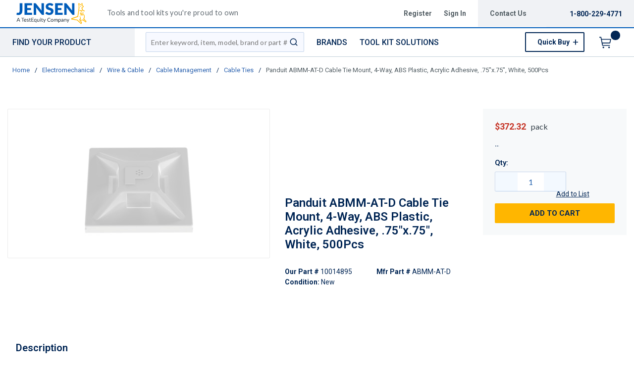

--- FILE ---
content_type: text/html; charset=utf-8
request_url: https://www.jensentools.com/product/10014895-ABMM-AT-D
body_size: 133443
content:
<!DOCTYPE html><html lang="en-us"><head><script charSet="utf-8" type="text/javascript" src="//cdn.noibu.com/collect.js"></script><script charSet="utf-8" type="text/javascript" src="//app.five9.com/consoles/SocialWidget/five9-social-widget.min.js"></script><link rel="dns-prefetch" href="https://assets.testequity.com/"/><link rel="preconnect" href="https://assets.testequity.com/" crossorigin="anonymous"/><link rel="preconnect" href="https://www.googletagmanager.com"/><script id="headTrackingScript">
            dataLayer = [{
                'Authentication State': 'Not Logged In',
                'User ID': ''
            }];
                (function(w,d,s,l,i){w[l]=w[l]||[];w[l].push({'gtm.start':
                new Date().getTime(),event:'gtm.js'});var f=d.getElementsByTagName(s)[0],
                j=d.createElement(s),dl=l!='dataLayer'?'&l='+l:'';j.async=true;j.src=
                '//www.googletagmanager.com/gtm.js?id='+i+dl;f.parentNode.insertBefore(j,f);
            })(window, document, 'script', 'dataLayer', 'GTM-M4ZS9KT');
            </script><meta charSet="utf-8"/><meta name="viewport" content="width=device-width, initial-scale=1, shrink-to-fit=no"/><title>Panduit ABMM-AT-D Cable Tie Mount, 4-Way, ABS Plastic, Acrylic Adhesive, .75&quot;x.75&quot;, White, 500Pcs | JensenTools</title><link rel="icon" href="https://d3fnwqmod42ein.cloudfront.net/userfiles/jtfavicon.ico" type="image/x-icon"/><link rel="apple-touch-icon image_src" href="https://d3fnwqmod42ein.cloudfront.net/userfiles/jtfavicon.ico"/><meta property="og:type" content="website"/><meta id="ogTitle" property="og:title" content="Cable Tie Mount, 4-Way, ABS Plastic, Acrylic Adhesive, .75&quot;x.75&quot;, White, 500Pcs"/><meta id="ogImage" property="og:image" content="https://assets.testequity.com/te1/product-images/medium/10014895.01.jpg"/><meta id="ogUrl" property="og:url" content="https://www.techni-tool.com/product/10014895-ABMM-AT-D"/><meta name="keywords" content="Panduit ABMM-AT-D Cable Tie Mount, 4-Way, ABS Plastic, Acrylic Adhesive, .75&quot;x.75&quot;, White, 500Pcs 10014895"/><meta name="description" content="Panduit ABMM-AT-D Cable Tie Mount, 4-Way, ABS Plastic, Acrylic Adhesive, .75&quot;x.75&quot;, White, 500Pcs"/><link rel="canonical" href="https://www.jensentools.com/product/10014895-ABMM-AT-D"/><base href="/"/><link href="/.spire/fonts/getFont?path=aHR0cHM6Ly9mb250cy5nb29nbGVhcGlzLmNvbS9jc3M/ZmFtaWx5PVJvYm90bzozMDAsNDAwLDUwMCw2MDAsNzAwLDgwMHxMYXRvOjMwMCw0MDAsNTAwLDYwMCw3MDAsODAwJmRpc3BsYXk9YmxvY2s=" rel="preload" as="style" type="text/css"/><link href="/.spire/fonts/getFont?path=aHR0cHM6Ly9mb250cy5nb29nbGVhcGlzLmNvbS9jc3M/ZmFtaWx5PVJvYm90bzozMDAsNDAwLDUwMCw2MDAsNzAwLDgwMHxMYXRvOjMwMCw0MDAsNTAwLDYwMCw3MDAsODAwJmRpc3BsYXk9YmxvY2s=" rel="stylesheet" type="text/css"/><style data-styled="" data-styled-version="5.3.5">.cTppoy{border-bottom:2px solid #005cb9;background-color:#fff;}/*!sc*/
@media (max-width:767px){.cTppoy{padding-top:.3rem;}}/*!sc*/
.liIQfX{display:-webkit-box;display:-webkit-flex;display:-ms-flexbox;display:flex;-webkit-align-items:center;-webkit-box-align:center;-ms-flex-align:center;align-items:center;}/*!sc*/
.iVlzYM{height:2.7rem;width:11rem;position:relative;}/*!sc*/
.iVlzYM svg{display:block;vertical-align:middle;height:2.7rem;width:100%;margin-left:auto;margin-right:auto;}/*!sc*/
@media screen and (max-width:1080px)and (min-width:1024px){.iVlzYM{top:0;}}/*!sc*/
@media (max-width:767px){.iVlzYM{max-height:1rem;width:auto;padding:.9375rem;top:-.875rem;right:.938rem;}}/*!sc*/
.jVYUZo{margin:0 0 .18750625rem .9375rem;opacity:.78;color:#333f48;font-family:'Lato',sans-serif;font-size:.9rem;line-height:1rem;text-transform:initial;font-weight:400 !important;-webkit-letter-spacing:.02rem;-moz-letter-spacing:.02rem;-ms-letter-spacing:.02rem;letter-spacing:.02rem;}/*!sc*/
@media (max-width:767px){.jVYUZo{margin:1rem 0 0;max-width:49%;padding-right:1rem;}}/*!sc*/
.lgKlyb{display:-webkit-inline-box;display:-webkit-inline-flex;display:-ms-inline-flexbox;display:inline-flex;padding:0;position:relative;}/*!sc*/
.gGVnUq{display:-webkit-box;display:-webkit-flex;display:-ms-flexbox;display:flex;text-transform:capitalize;background:rgba(0,37,84,0.06);margin:0;padding:1.2rem 1.5rem;-webkit-align-items:center;-webkit-box-align:center;-ms-flex-align:center;align-items:center;line-height:1rem;}/*!sc*/
.gGVnUq:empty{display:none;}/*!sc*/
.kAQnib{display:-webkit-box;display:-webkit-flex;display:-ms-flexbox;display:flex;-webkit-box-pack:justify;-webkit-justify-content:space-between;-ms-flex-pack:justify;justify-content:space-between;}/*!sc*/
.hASzNq{border-bottom:1px solid #c2d1d9;background:#fff;}/*!sc*/
@media print{.hASzNq{display:none;}}/*!sc*/
.biimSZ{display:-webkit-box;display:-webkit-flex;display:-ms-flexbox;display:flex;-webkit-box-pack:justify;-webkit-justify-content:space-between;-ms-flex-pack:justify;justify-content:space-between;}/*!sc*/
@media (max-width:990px){.biimSZ{-webkit-box-pack:start !important;-webkit-justify-content:start !important;-ms-flex-pack:start !important;justify-content:start !important;}}/*!sc*/
.howFNy .borderOnFocus{border:2px dashed #2060ad;}/*!sc*/
.howFNy .noBorder{border:none;}/*!sc*/
@media (min-width:991px){.gnfVju .not-homepage .nav-style-wrapper:before,.gnfVju .not-homepage .nav-style-wrapper:after{content:none;}}/*!sc*/
.cvCoXp{display:-webkit-box;display:-webkit-flex;display:-ms-flexbox;display:flex;-webkit-box-pack:left;-webkit-justify-content:left;-ms-flex-pack:left;justify-content:left;background:#fff;}/*!sc*/
.dRnRGW{position:relative;overflow:visible;display:-webkit-box;display:-webkit-flex;display:-ms-flexbox;display:flex;color:#002554;font-family:'Roboto',sans-serif;font-size:.9375rem;font-weight:500;-webkit-letter-spacing:0;-moz-letter-spacing:0;-ms-letter-spacing:0;letter-spacing:0;line-height:1.125rem;}/*!sc*/
.dRnRGW:hover span + div{display:block;}/*!sc*/
.dRnRGW:first-child{background:rgba(0,37,84,.06);color:#002554;font-family:'Roboto',sans-serif;font-size:1rem;font-weight:500;line-height:1.1875rem;text-transform:uppercase;padding:0 .9375rem;width:17rem;position:relative;}/*!sc*/
@media screen and (max-width:1080px)and (min-width:1024px){}/*!sc*/
.dRnRGW:nth-child(2n){padding-left:.8rem !imnportant;}/*!sc*/
.dRnRGW:nth-child(3n){margin-left:.9375rem;}/*!sc*/
@media screen and (max-width:1080px)and (min-width:1024px){}/*!sc*/
@media (max-width:1200px){.dRnRGW:nth-child(5n){display:none;}}/*!sc*/
.kKhyNe{margin-left:auto;margin-right:0;}/*!sc*/
.kKhyNe > span > span > nav > ul{top:52px !important;left:-285px !important;position:absolute !important;background:#fff;}/*!sc*/
.iFiwIG{margin-bottom:.9375rem;}/*!sc*/
.iFiwIG h3{font-size:.88rem;line-height:1.6;font-style:italic;font-family:'Lato',sans-serif;color:#535E64;font-weight:400;padding:.7rem 0 0;}/*!sc*/
.cexmnE{min-height:18.75rem;max-height:25rem;margin:0;text-align:center;border:1px solid #ECECEC;-webkit-border-radius:.125rem;-moz-border-radius:.125rem;border-radius:.125rem;display:-webkit-box;display:-webkit-flex;display:-ms-flexbox;display:flex;-webkit-box-pack:center;-webkit-justify-content:center;-ms-flex-pack:center;justify-content:center;-webkit-align-items:center;-webkit-box-align:center;-ms-flex-align:center;align-items:center;overflow:hidden;position:relative;}/*!sc*/
.cexmnE:hover .viewall-img{display:block;}/*!sc*/
.cexmnE img{height:auto;max-width:100%;max-height:25rem;}/*!sc*/
.gqAcqG{display:-webkit-box;display:-webkit-flex;display:-ms-flexbox;display:flex;-webkit-flex-wrap:wrap;-ms-flex-wrap:wrap;flex-wrap:wrap;overflow-wrap:break-word;word-wrap:break-word;-ms-word-break:break-all;word-break:break-all;word-break:break-word;}/*!sc*/
.gqAcqG p{margin-top:1.3rem;}/*!sc*/
.gqAcqG.unitlabeluk span[data-test-selector="productPrice_unitNetPrice"]{font-size:1.25rem;color:#002554;}/*!sc*/
.gqAcqG.unitlabeluk span[data-test-selector="productPrice_unitOfMeasureLabel"]{color:#333F48;text-transform:lowercase !important;font-size:1rem !important;-webkit-letter-spacing:0.04rem;-moz-letter-spacing:0.04rem;-ms-letter-spacing:0.04rem;letter-spacing:0.04rem;line-height:1.5rem;font-family:Lato,sans-serif;}/*!sc*/
.gqAcqG.unitlabeluk .vat-field{color:#333F48;font-size:0.75rem !important;-webkit-letter-spacing:0.04rem;-moz-letter-spacing:0.04rem;-ms-letter-spacing:0.04rem;letter-spacing:0.04rem;line-height:1.5rem;font-family:Lato,sans-serif;margin-top:0px;margin:0;}/*!sc*/
@media screen and (max-width:1399px){.gqAcqG.unitlabeluk span[data-test-selector="productPrice_unitOfMeasureLabel"]{margin-left:0.31250625rem;}}/*!sc*/
.daWhAo{margin-top:-3rem;text-align:center;}/*!sc*/
.daWhAo.adjust-addtolist{margin-top:0;text-align:center;}/*!sc*/
@media (max-width:1300px){.daWhAo{padding-right:0;margin-top:-1rem;width:100%;text-align:left;}.daWhAo.adjust-addtolist{text-align:left;}}/*!sc*/
@media (max-width:1200px){.daWhAo{text-align:left;width:100%;margin-top:-.7rem;margin-bottom:.7rem;white-space:nowrap;}}/*!sc*/
@media (max-width:991px){.daWhAo{text-align:left;width:100%;margin-top:-.7rem;margin-bottom:.7rem;white-space:nowrap;}}/*!sc*/
@media (max-width:767px){.daWhAo.adjust-addtolist{text-align:left;}}/*!sc*/
.daWhAo button span{color:#002554 !important;font-size:.87rem;-webkit-text-decoration:underline;text-decoration:underline;}/*!sc*/
.daWhAo button:hover{-webkit-text-decoration:underline;text-decoration:underline;color:#002554 !important;}/*!sc*/
data-styled.g1[id="sc-bczRLJ"]{content:"cTppoy,kEeNDb,liIQfX,iVlzYM,jVYUZo,lgKlyb,gGVnUq,kAQnib,hASzNq,biimSZ,howFNy,gnfVju,cvCoXp,dRnRGW,kKhyNe,iFiwIG,cexmnE,gqAcqG,daWhAo,fnuScL,"}/*!sc*/
.fWXCIu{color:#002554;display:-webkit-inline-box;display:-webkit-inline-flex;display:-ms-inline-flexbox;display:inline-flex;-webkit-align-items:center;-webkit-box-align:center;-ms-flex-align:center;align-items:center;height:24px;width:24px;}/*!sc*/
.fWXCIu svg{height:24px;width:24px;}/*!sc*/
.kcVjlW{color:#002554;display:-webkit-inline-box;display:-webkit-inline-flex;display:-ms-inline-flexbox;display:inline-flex;-webkit-align-items:center;-webkit-box-align:center;-ms-flex-align:center;align-items:center;height:18px;width:18px;}/*!sc*/
.kcVjlW svg{height:18px;width:18px;}/*!sc*/
.egDHNv{color:#007bff;display:-webkit-inline-box;display:-webkit-inline-flex;display:-ms-inline-flexbox;display:inline-flex;-webkit-align-items:center;-webkit-box-align:center;-ms-flex-align:center;align-items:center;height:24px;width:24px;-webkit-text-decoration:none;text-decoration:none;background-color:transparent;display:-webkit-box;display:-webkit-flex;display:-ms-flexbox;display:flex;-webkit-box-pack:center;-webkit-justify-content:center;-ms-flex-pack:center;justify-content:center;-webkit-align-items:center;-webkit-box-align:center;-ms-flex-align:center;align-items:center;width:2.5rem;height:2.5rem;padding-right:0;margin-right:3px;}/*!sc*/
.egDHNv svg{height:24px;width:24px;}/*!sc*/
.egDHNv:hover{background-color:#2060ad;border-radius:50%;color:#ffffff !important;width:2.5rem;height:2.5rem;text-align:center;}/*!sc*/
.egDHNv:focus{background-color:#002554;}/*!sc*/
.nGUrB{color:#4A4A4A;display:-webkit-inline-box;display:-webkit-inline-flex;display:-ms-inline-flexbox;display:inline-flex;-webkit-align-items:center;-webkit-box-align:center;-ms-flex-align:center;align-items:center;height:26px;width:26px;}/*!sc*/
.nGUrB svg{height:26px;width:26px;}/*!sc*/
data-styled.g3[id="IconWrapper-sc-1y9kqb7"]{content:"fWXCIu,kcVjlW,egDHNv,nGUrB,"}/*!sc*/
.kxKsBJ{font-size:.75rem;padding-left:.9375rem;display:none;}/*!sc*/
@media print{.kxKsBJ{display:block;}}/*!sc*/
.gMcRGW{text-transform:capitalize;padding-right:1.5rem;max-width:9.375rem;color:#535e64;font-family:"Roboto",sans-serif;font-size:.875rem;font-weight:bold;line-height:1rem;text-align:right;}/*!sc*/
.gMcRGW:hover{color:#2060ad;-webkit-text-decoration:underline;text-decoration:underline;}/*!sc*/
.gInIPZ{margin:0;max-width:9.375rem;color:#535e64;font-family:"Roboto",sans-serif;font-size:.875rem;font-weight:bold;-webkit-letter-spacing:0;-moz-letter-spacing:0;-ms-letter-spacing:0;letter-spacing:0;line-height:1rem;white-space:nowrap;padding-right:.5rem;}/*!sc*/
.gInIPZ:hover{color:#2060ad;-webkit-text-decoration:underline;text-decoration:underline;}/*!sc*/
.gInIPZ:focus:not(:focus-visible){outline:none !important;}/*!sc*/
.gInIPZ:focus-visible{outline:2px dashed #2060ad !important;}/*!sc*/
.dYSBqk{padding:.625rem 0 .625rem 0;}/*!sc*/
.dYSBqk .phone-link{font-family:"Lato",sans-serif;font-size:1.25rem;vertical-align:middle;display:inline-block;}/*!sc*/
.bVEcAl{margin-right:.9375rem;line-height:1;vertical-align:middle;display:inline-block;}/*!sc*/
.eUqnZh{text-transform:uppercase;color:#002554 !important;font-family:'Roboto',sans-serif;font-size:1rem;font-weight:500;line-height:1.1875rem;}/*!sc*/
.eUqnZh:hover{color:#2060ad !important;-webkit-text-decoration:underline;text-decoration:underline;}/*!sc*/
.ctZgDG > div:not(.custom-overlay){position:relative;}/*!sc*/
.ctZgDG.minicart-active .custom-overlay{display:block;}/*!sc*/
.bFYeKU{font-size:15px;text-transform:uppercase;font-weight:800;font-family:'Open Sans SemiBold','Roboto','Lato',sans-serif;}/*!sc*/
.cQAEwV{display:none;position:absolute;z-index:2;opacity:0.32;background-color:rgb(0,37,84);top:108px;left:0;width:100%;height:calc(100% - 108px);}/*!sc*/
@media (max-width:360px){.cQAEwV{left:0;right:0;width:380px;}}/*!sc*/
.jqdKrv{font-size:13px;}/*!sc*/
.dFvybU{font-size:13px;color:#535e64;}/*!sc*/
.jmnuJI{font-size:13px;font-weight:600;width:100%;overflow-wrap:break-word;word-wrap:break-word;-ms-word-break:break-all;word-break:break-all;word-break:break-word;}/*!sc*/
.evCgOV{font-size:2.5rem;font-weight:700;margin-bottom:1rem;display:block;font-size:1.5rem;color:#002554;font-weight:600 !important;margin-top:1.2rem;line-height:1.8rem;}/*!sc*/
.bCtYOB{font-size:14px;width:-webkit-fit-content;width:-moz-fit-content;width:fit-content;float:left;padding-right:.3rem;}/*!sc*/
.jeElhg{font-size:14px;font-weight:bold;margin-right:.18750625rem;white-space:nowrap;}/*!sc*/
.jbIfzi{font-size:14px;width:-webkit-fit-content;width:-moz-fit-content;width:fit-content;float:left;margin-bottom:1.5rem;}/*!sc*/
.jexBrY{font-size:26px;color:#c63527 !important;font-family:'Roboto',sans-serif;font-size:1.625rem;font-weight:bold;-webkit-letter-spacing:-.026rem;-moz-letter-spacing:-.026rem;-ms-letter-spacing:-.026rem;letter-spacing:-.026rem;line-height:1.4375rem;position:relative;}/*!sc*/
@media screen and (max-width:1399px){.jexBrY{color:#c63527 !important;font-family:'Roboto',sans-serif;font-size:1.125rem;font-weight:bold;-webkit-letter-spacing:-.022rem;-moz-letter-spacing:-.022rem;-ms-letter-spacing:-.022rem;letter-spacing:-.022rem;}}/*!sc*/
.bPgwLV{font-size:26px;white-space:nowrap;color:#424B5A;text-transform:lowercase !important;font-size:1rem !important;margin-right:.8rem;margin-left:.31250625rem;}/*!sc*/
@media screen and (max-width:1399px){.bPgwLV{color:#333F48;font-family:Lato,sans-serif;font-size:.875rem;-webkit-letter-spacing:.003rem line-height:1.5rem;-moz-letter-spacing:.003rem line-height:1.5rem;-ms-letter-spacing:.003rem line-height:1.5rem;letter-spacing:.003rem line-height:1.5rem;}}/*!sc*/
.cJfTMz{font-weight:bold;display:inline-block;text-align:left;min-width:1.5625rem;}/*!sc*/
.cJfTMz::after{overflow:hidden;display:inline-block;vertical-align:bottom;-webkit-animation:ellipsis steps(4,end)900ms infinite 1s;animation:ellipsis steps(4,end)900ms infinite 1s;content:"\2026";width:0;}/*!sc*/
@-webkit-keyframes ellipsis{to{width:1.25em;}}/*!sc*/
@keyframes ellipsis{to{width:1.25em;}}/*!sc*/
.fDWfXc{font-size:15px;font-weight:600;}/*!sc*/
.fEAIeL{font-size:15px;font-weight:bold;}/*!sc*/
.ergsms{color:#002554;font-size:.9375rem;font-weight:bold;font-family:'Roboto',sans-serif;color:#002554;}/*!sc*/
.gYoVTJ{font-size:.9375rem;font-weight:300;margin-bottom:1rem;display:block;}/*!sc*/
.kNBNXg{font-size:.875rem !important;font-family:'Lato',sans-serif !important;color:#505D68;line-height:24px;}/*!sc*/
.kNBNXg .pdp-spacing{padding:10px 0;}/*!sc*/
.kNBNXg .pdp-spacing > div{line-height:2rem;position:relative;padding:0 17px;}/*!sc*/
.kNBNXg .pdp-spacing > div:nth-child(even){background:rgba(194,209,217,0.21);}/*!sc*/
.kNBNXg .pdp-spacing > div:nth-child(odd){background:#fff;}/*!sc*/
@media (max-width:575px){.kNBNXg .pdp-spacing > div:nth-child(odd){background:#fff;}}/*!sc*/
.bcqeXd{font-weight:600 !important;}/*!sc*/
.jAwHSP a{line-height:2rem !important;}/*!sc*/
.jAwHSP a:hover{-webkit-text-decoration:underline !important;text-decoration:underline !important;text-size:5rem !important;}/*!sc*/
.jAwHSP a span{margin:0;margin-right:1rem;border:none;font-size:1rem;line-height:2rem !important;font-family:"Lato",sans-serif;}/*!sc*/
.jAwHSP a span span{margin-right:5px;display:inline-block;vertical-align:middle;}/*!sc*/
.jAwHSP a span::-moz-selection{color:white;background:#2060ad;}/*!sc*/
.jAwHSP a span::selection{color:white;background:#2060ad;}/*!sc*/
.iLQiPx{vertical-align:super;}/*!sc*/
data-styled.g4[id="TypographyStyle-sc-11lquxl"]{content:"kxKsBJ,bLpGkr,gMcRGW,gInIPZ,dYSBqk,bVEcAl,eUqnZh,ctZgDG,bFYeKU,cQAEwV,jqdKrv,dFvybU,jmnuJI,evCgOV,bCtYOB,jeElhg,jbIfzi,jexBrY,bPgwLV,cJfTMz,fDWfXc,fEAIeL,ergsms,gYoVTJ,kNBNXg,bcqeXd,jAwHSP,iLQiPx,"}/*!sc*/
.cmmIan{overflow:hidden;text-overflow:ellipsis;white-space:nowrap;padding-right:1.5rem;max-width:9.375rem;color:#535e64;font-family:"Roboto",sans-serif;font-size:.875rem;font-weight:bold;line-height:1rem;text-align:right;}/*!sc*/
.cmmIan:hover{color:#2060ad;-webkit-text-decoration:underline;text-decoration:underline;}/*!sc*/
data-styled.g5[id="TypographyEllipsisStyle-sc-rordr6"]{content:"cmmIan,"}/*!sc*/
.dmcbAs{position:relative;display:-webkit-inline-box;display:-webkit-inline-flex;display:-ms-inline-flexbox;display:inline-flex;-webkit-flex-direction:column;-ms-flex-direction:column;flex-direction:column;-webkit-align-items:center;-webkit-box-align:center;-ms-flex-align:center;align-items:center;-webkit-box-pack:center;-webkit-justify-content:center;-ms-flex-pack:center;justify-content:center;width:auto;height:100%;overflow:hidden;}/*!sc*/
.dmcbAs img{width:100%;height:auto;will-change:opacity;-webkit-transition:opacity 0s;transition:opacity 0s;opacity:0;}/*!sc*/
.dmcbAs .LazyImage-Placeholder{width:100%;height:100%;position:absolute;will-change:opacity;-webkit-transition:opacity 0s;transition:opacity 0s;opacity:1;}/*!sc*/
.dmcbAs p{text-align:center;display:inline-block;padding:3px;width:100%;overflow-wrap:break-word;word-wrap:break-word;}/*!sc*/
.dmcbAs img{max-width:9.375rem;max-height:9.375rem;padding:0;}/*!sc*/
data-styled.g6[id="LazyImageStyle-sc-1yh8pu8"]{content:"dmcbAs,"}/*!sc*/
.juEqnP{background:transparent;border:none;cursor:pointer;display:-webkit-box;display:-webkit-flex;display:-ms-flexbox;display:flex;-webkit-align-items:center;-webkit-box-align:center;-ms-flex-align:center;align-items:center;font:inherit;padding:0;text-align:unset;-webkit-text-decoration:none;text-decoration:none;}/*!sc*/
.juEqnP > span > div > #orderDetailLogo{display:none;}/*!sc*/
@media print{.juEqnP > span > div > #orderDetailLogo{display:block;}}/*!sc*/
.juEqnP:disabled{cursor:not-allowed;}/*!sc*/
.juEqnP:focus{outline-color:#09f;outline-style:solid;outline-width:.0625rem;}/*!sc*/
.dnFazR{background:transparent;border:none;cursor:pointer;display:-webkit-box;display:-webkit-flex;display:-ms-flexbox;display:flex;-webkit-align-items:center;-webkit-box-align:center;-ms-flex-align:center;align-items:center;font:inherit;padding:0;text-align:unset;-webkit-text-decoration:none;text-decoration:none;}/*!sc*/
.dnFazR > span > div > #orderDetailLogo{display:none;}/*!sc*/
@media print{.dnFazR > span > div > #orderDetailLogo{display:block;}}/*!sc*/
.dnFazR:disabled{cursor:not-allowed;}/*!sc*/
.dnFazR:focus{outline-color:#09f;outline-style:solid;outline-width:.0625rem;}/*!sc*/
.dnFazR:focus:not(:focus-visible){outline:none;}/*!sc*/
.dnFazR:focus-visible{outline:2px dashed #2060ad !important;}/*!sc*/
.eTqofp{background:transparent;border:none;cursor:pointer;display:-webkit-box;display:-webkit-flex;display:-ms-flexbox;display:flex;-webkit-align-items:center;-webkit-box-align:center;-ms-flex-align:center;align-items:center;font:inherit;padding:0;text-align:unset;-webkit-text-decoration:none;text-decoration:none;margin:0;max-width:9.375rem;color:#535e64;font-family:"Roboto",sans-serif;font-size:.875rem;font-weight:bold;-webkit-letter-spacing:0;-moz-letter-spacing:0;-ms-letter-spacing:0;letter-spacing:0;line-height:1rem;white-space:nowrap;padding-right:.5rem;}/*!sc*/
.eTqofp > span > div > #orderDetailLogo{display:none;}/*!sc*/
@media print{.eTqofp > span > div > #orderDetailLogo{display:block;}}/*!sc*/
.eTqofp:disabled{cursor:not-allowed;}/*!sc*/
.eTqofp:focus{outline-color:#09f;outline-style:solid;outline-width:.0625rem;}/*!sc*/
.eTqofp:hover{color:#2060ad;-webkit-text-decoration:underline;text-decoration:underline;}/*!sc*/
.eTqofp:focus:not(:focus-visible){outline:none !important;}/*!sc*/
.eTqofp:focus-visible{outline:2px dashed #2060ad !important;}/*!sc*/
.gDawes{background:transparent;border:none;cursor:pointer;display:-webkit-box;display:-webkit-flex;display:-ms-flexbox;display:flex;-webkit-align-items:center;-webkit-box-align:center;-ms-flex-align:center;align-items:center;font:inherit;padding:0;text-align:unset;-webkit-text-decoration:none;text-decoration:none;display:-webkit-box;display:-webkit-flex;display:-ms-flexbox;display:flex;-webkit-align-items:center;-webkit-box-align:center;-ms-flex-align:center;align-items:center;height:3.5625rem;padding:0 .9375rem 0 .625rem;}/*!sc*/
.gDawes > span > div > #orderDetailLogo{display:none;}/*!sc*/
@media print{.gDawes > span > div > #orderDetailLogo{display:block;}}/*!sc*/
.gDawes:disabled{cursor:not-allowed;}/*!sc*/
.gDawes:focus{outline-color:#09f;outline-style:solid;outline-width:.0625rem;}/*!sc*/
@media screen and (max-width:1080px)and (min-width:1024px){.gDawes{padding:0 .625rem;}}/*!sc*/
.jNVIQX{background:transparent;border:none;cursor:pointer;display:-webkit-box;display:-webkit-flex;display:-ms-flexbox;display:flex;-webkit-align-items:center;-webkit-box-align:center;-ms-flex-align:center;align-items:center;font:inherit;padding:0;text-align:unset;-webkit-text-decoration:none;text-decoration:none;height:3.125rem;padding:0 .250625rem 0 .625rem;}/*!sc*/
.jNVIQX > span > div > #orderDetailLogo{display:none;}/*!sc*/
@media print{.jNVIQX > span > div > #orderDetailLogo{display:block;}}/*!sc*/
.jNVIQX:disabled{cursor:not-allowed;}/*!sc*/
.jNVIQX:focus{outline-color:#09f;outline-style:solid;outline-width:.0625rem;}/*!sc*/
.jNVIQX:focus{outline-style:none !important;}/*!sc*/
.jNVIQX:focus-visible{outline:2px dashed #2060ad !important;}/*!sc*/
@media (max-width:767px){.jNVIQX{margin-left:.625rem;}}/*!sc*/
.jNVIQX span > span{font-size:0;}/*!sc*/
.jNVIQX span > span > span{background-color:#002554;padding:.125rem;border-radius:100%;top:-.9375rem;position:relative;right:.75rem;color:#ffb600;font-family:'Roboto',sans-serif;font-size:.8125rem;font-weight:bold;line-height:.875rem;display:inline-block;height:1.1875rem;width:1.1875rem;text-align:center;padding-top:0.188rem;padding-bottom:0.125rem;}/*!sc*/
.jNVIQX span > span > span:after{content:'';display:inline-block;}/*!sc*/
data-styled.g7[id="StyledButton-sc-1mrg4bu"]{content:"juEqnP,dnFazR,eTqofp,gDawes,jNVIQX,"}/*!sc*/
.dEbfCk{vertical-align:middle;margin-right:12px;-webkit-text-decoration:none;text-decoration:none;background-color:transparent;display:-webkit-box;display:-webkit-flex;display:-ms-flexbox;display:flex;-webkit-box-pack:center;-webkit-justify-content:center;-ms-flex-pack:center;justify-content:center;-webkit-align-items:center;-webkit-box-align:center;-ms-flex-align:center;align-items:center;width:2.5rem;height:2.5rem;padding-right:0;margin-right:3px;}/*!sc*/
.dEbfCk:hover{background-color:#2060ad;border-radius:50%;color:#ffffff !important;width:2.5rem;height:2.5rem;text-align:center;}/*!sc*/
.dEbfCk:focus{background-color:#002554;}/*!sc*/
data-styled.g8[id="StyledIcon-sc-1ysp138"]{content:"dEbfCk,"}/*!sc*/
.iPIxKw{vertical-align:middle;}/*!sc*/
@media print{.iPIxKw{color:#002554 !important;}}/*!sc*/
.kPTOMK{vertical-align:middle;text-transform:uppercase;color:#002554 !important;font-family:'Roboto',sans-serif;font-size:1rem;font-weight:500;line-height:1.1875rem;}/*!sc*/
@media print{.kPTOMK{color:#002554 !important;}}/*!sc*/
.kPTOMK:hover{color:#2060ad !important;-webkit-text-decoration:underline;text-decoration:underline;}/*!sc*/
.cFmeRS{vertical-align:middle;width:100%;overflow-wrap:break-word;word-wrap:break-word;-ms-word-break:break-all;word-break:break-all;word-break:break-word;}/*!sc*/
@media print{.cFmeRS{color:#002554 !important;}}/*!sc*/
data-styled.g9[id="StyledTypography-sc-14dgqsg"]{content:"iPIxKw,kPTOMK,cFmeRS,"}/*!sc*/
.dOMjIe{display:-webkit-inline-box;display:-webkit-inline-flex;display:-ms-inline-flexbox;display:inline-flex;}/*!sc*/
.dOMjIe .StyledIcon-sc-1ysp138{-webkit-transition:all 200ms ease-in-out;transition:all 200ms ease-in-out;color:#2E64B0;}/*!sc*/
.dOMjIe .StyledTypography-sc-14dgqsg{color:#2E64B0;}/*!sc*/
.dOMjIe:hover .StyledIcon-sc-1ysp138,.dOMjIe:hover .StyledTypography-sc-14dgqsg{color:hsl(215.10000000000002,58.6%,30.5%);}/*!sc*/
.dmdIsA{display:-webkit-inline-box;display:-webkit-inline-flex;display:-ms-inline-flexbox;display:inline-flex;margin:0;max-width:9.375rem;color:#535e64;font-family:"Roboto",sans-serif;font-size:.875rem;font-weight:bold;-webkit-letter-spacing:0;-moz-letter-spacing:0;-ms-letter-spacing:0;letter-spacing:0;line-height:1rem;white-space:nowrap;padding-right:.5rem;}/*!sc*/
.dmdIsA .StyledIcon-sc-1ysp138{-webkit-transition:all 200ms ease-in-out;transition:all 200ms ease-in-out;color:#2E64B0;}/*!sc*/
.dmdIsA .StyledTypography-sc-14dgqsg{color:#2E64B0;}/*!sc*/
.dmdIsA:hover .StyledIcon-sc-1ysp138,.dmdIsA:hover .StyledTypography-sc-14dgqsg{color:hsl(215.10000000000002,58.6%,30.5%);}/*!sc*/
.dmdIsA:hover{color:#2060ad;-webkit-text-decoration:underline;text-decoration:underline;}/*!sc*/
.dmdIsA:focus:not(:focus-visible){outline:none !important;}/*!sc*/
.dmdIsA:focus-visible{outline:2px dashed #2060ad !important;}/*!sc*/
.kjMDSZ{display:-webkit-inline-box;display:-webkit-inline-flex;display:-ms-inline-flexbox;display:inline-flex;display:-webkit-box;display:-webkit-flex;display:-ms-flexbox;display:flex;-webkit-align-items:center;-webkit-box-align:center;-ms-flex-align:center;align-items:center;height:3.5625rem;padding:0 .9375rem 0 .625rem;}/*!sc*/
.kjMDSZ .StyledIcon-sc-1ysp138{-webkit-transition:all 200ms ease-in-out;transition:all 200ms ease-in-out;color:#2E64B0;}/*!sc*/
.kjMDSZ .StyledTypography-sc-14dgqsg{color:#2E64B0;}/*!sc*/
.kjMDSZ:hover .StyledIcon-sc-1ysp138,.kjMDSZ:hover .StyledTypography-sc-14dgqsg{color:hsl(215.10000000000002,58.6%,30.5%);}/*!sc*/
@media screen and (max-width:1080px)and (min-width:1024px){.kjMDSZ{padding:0 .625rem;}}/*!sc*/
.clfWFQ{display:-webkit-inline-box;display:-webkit-inline-flex;display:-ms-inline-flexbox;display:inline-flex;height:3.125rem;padding:0 .250625rem 0 .625rem;}/*!sc*/
.clfWFQ .StyledIcon-sc-1ysp138{-webkit-transition:all 200ms ease-in-out;transition:all 200ms ease-in-out;color:#007bff;}/*!sc*/
.clfWFQ .StyledTypography-sc-14dgqsg{color:#007bff;}/*!sc*/
.clfWFQ:hover .StyledIcon-sc-1ysp138,.clfWFQ:hover .StyledTypography-sc-14dgqsg{color:hsl(211.10000000000002,100%,35%);}/*!sc*/
.clfWFQ:focus{outline-style:none !important;}/*!sc*/
.clfWFQ:focus-visible{outline:2px dashed #2060ad !important;}/*!sc*/
@media (max-width:767px){.clfWFQ{margin-left:.625rem;}}/*!sc*/
.clfWFQ span > span{font-size:0;}/*!sc*/
.clfWFQ span > span > span{background-color:#002554;padding:.125rem;border-radius:100%;top:-.9375rem;position:relative;right:.75rem;color:#ffb600;font-family:'Roboto',sans-serif;font-size:.8125rem;font-weight:bold;line-height:.875rem;display:inline-block;height:1.1875rem;width:1.1875rem;text-align:center;padding-top:0.188rem;padding-bottom:0.125rem;}/*!sc*/
.clfWFQ span > span > span:after{content:'';display:inline-block;}/*!sc*/
data-styled.g10[id="StyledClickable-sc-49spz0"]{content:"dOMjIe,dmdIsA,kjMDSZ,clfWFQ,"}/*!sc*/
.cpRDfr{max-width:100%;max-height:100%;}/*!sc*/
.wRzdF{max-width:100%;max-height:100%;}/*!sc*/
@media (max-width:991px){.wRzdF{display:none;}}/*!sc*/
.fgKVnK{max-width:100%;max-height:100%;text-align:right;}/*!sc*/
@media (min-width:992px){.fgKVnK{display:none;}}/*!sc*/
@media (max-width:990px){.fgKVnK{-webkit-box-pack:start !important;-webkit-justify-content:start !important;-ms-flex-pack:start !important;justify-content:start !important;}}/*!sc*/
.kXYAXc{max-width:100%;max-height:100%;}/*!sc*/
@media (min-width:992px){.kXYAXc{display:none;}}/*!sc*/
.cXsYzq{max-width:100%;max-height:100%;width:100%;direction:ltr;position:relative;}/*!sc*/
@media (min-width:992px){.cXsYzq{display:none;}}/*!sc*/
.cXsYzq.has-image-badges > div{padding-top:4.2rem;}/*!sc*/
.cXsYzq.mob-wrapper-first{background:#F7F9FA;margin:0.625rem 0.75rem;}/*!sc*/
.cXsYzq .pre-owned.certified,.cXsYzq .open.box{position:absolute;top:0;right:11px;width:auto;}/*!sc*/
.cXsYzq div[data-test-selector="imageBadges"] img{width:134px !important;}/*!sc*/
.cXsYzq.pdp-middle-container-mobile > div > div:nth-child(3) > div > div:first-child > div[class^="Wrapper"],.cXsYzq.pdp-middle-container-mobile > div > div:nth-child(3) > div > div:first-child div[class*="Wrapper"]{display:-webkit-box;display:-webkit-flex;display:-ms-flexbox;display:flex;-webkit-flex-direction:column;-ms-flex-direction:column;flex-direction:column;}/*!sc*/
.giZqym{max-width:100%;max-height:100%;}/*!sc*/
@media (max-width:767px){.giZqym{display:none;}}/*!sc*/
data-styled.g14[id="HiddenStyle-sc-1u1nw6s"]{content:"cpRDfr,wRzdF,fgKVnK,kXYAXc,cXsYzq,giZqym,"}/*!sc*/
.ejwpQY:not(:focus):not(:active){position:absolute;width:1px;height:1px;margin:-1px;border:0;padding:0;white-space:nowrap;-webkit-clip-path:inset(100%);clip-path:inset(100%);-webkit-clip:rect(0 0 0 0);clip:rect(0 0 0 0);overflow:hidden;}/*!sc*/
data-styled.g15[id="VisuallyHiddenStyle-sc-yjwndb"]{content:"ejwpQY,"}/*!sc*/
.guhrUu{cursor:pointer;font-family:inherit;height:50px;line-height:1;-webkit-backface-visibility:hidden;backface-visibility:hidden;-webkit-transition:all 200ms ease-in-out;transition:all 200ms ease-in-out;word-break:keep-all;-webkit-border-radius:.125rem;-moz-border-radius:.125rem;border-radius:.125rem;padding:0 21px;background:#FFB600;border:2px solid #FFB600;color:#002554;background:none;border:none;padding:0 0 0 .625rem;}/*!sc*/
.guhrUu .ButtonIcon-sc-135a2j{color:#002554;}/*!sc*/
.guhrUu:hover{background:hsl(42.80000000000001,100%,35%);border-color:hsl(42.80000000000001,100%,35%);background:#FF9400;border:2px solid #FF9400;}/*!sc*/
.guhrUu:active{background:hsl(42.80000000000001,100%,20%);border-color:hsl(42.80000000000001,100%,20%);background:#AB6300;border:2px solid #AB6300;outline:0;}/*!sc*/
.guhrUu:disabled{background:#CCCCCC;border-color:#CCCCCC;color:#fff;}/*!sc*/
.guhrUu:disabled{cursor:not-allowed;}/*!sc*/
.guhrUu .ButtonIcon-sc-zsb4ai{position:relative;top:.125em;}/*!sc*/
.guhrUu:focus{outline-offset:.0625rem;outline-color:#09f;outline-style:solid;outline-width:.0625rem;}/*!sc*/
.guhrUu::-moz-focus-inner{border:none;}/*!sc*/
.guhrUu:focus{background:none;border:none;}/*!sc*/
.guhrUu:active{background:none;border:none;}/*!sc*/
.UgUZz{cursor:pointer;font-family:inherit;height:40px;line-height:1;-webkit-backface-visibility:hidden;backface-visibility:hidden;-webkit-transition:all 200ms ease-in-out;transition:all 200ms ease-in-out;word-break:keep-all;-webkit-border-radius:.125rem;-moz-border-radius:.125rem;border-radius:.125rem;padding:0 21px;background:#FFB600;border:2px solid #FFB600;color:#002554;}/*!sc*/
.UgUZz .ButtonIcon-sc-135a2j{color:#002554;}/*!sc*/
.UgUZz:hover{background:hsl(42.80000000000001,100%,35%);border-color:hsl(42.80000000000001,100%,35%);background:#FF9400;border:2px solid #FF9400;}/*!sc*/
.UgUZz:active{background:hsl(42.80000000000001,100%,20%);border-color:hsl(42.80000000000001,100%,20%);background:#AB6300;border:2px solid #AB6300;outline:0;}/*!sc*/
.UgUZz:disabled{background:#CCCCCC;border-color:#CCCCCC;color:#fff;}/*!sc*/
.UgUZz:disabled{cursor:not-allowed;}/*!sc*/
.UgUZz .ButtonIcon-sc-zsb4ai{position:relative;top:.125em;}/*!sc*/
.UgUZz:focus{outline-offset:.0625rem;outline-color:#09f;outline-style:solid;outline-width:.0625rem;}/*!sc*/
.UgUZz::-moz-focus-inner{border:none;}/*!sc*/
.UgUZz:focus:not(:focus-visible){outline:none !important;}/*!sc*/
.UgUZz:focus-visible{outline:2px dashed #2060ad !important;}/*!sc*/
.UgUZz:active{outline:none !important;}/*!sc*/
.vWgwX{cursor:pointer;font-family:inherit;height:40px;line-height:1;-webkit-backface-visibility:hidden;backface-visibility:hidden;-webkit-transition:all 200ms ease-in-out;transition:all 200ms ease-in-out;word-break:keep-all;-webkit-border-radius:.125rem;-moz-border-radius:.125rem;border-radius:.125rem;padding:0 21px;background:#FFB600;border:2px solid #FFB600;color:#002554;width:100%;}/*!sc*/
.vWgwX .ButtonIcon-sc-135a2j{color:#002554;}/*!sc*/
.vWgwX:hover{background:hsl(42.80000000000001,100%,35%);border-color:hsl(42.80000000000001,100%,35%);background:#FF9400;border:2px solid #FF9400;}/*!sc*/
.vWgwX:active{background:hsl(42.80000000000001,100%,20%);border-color:hsl(42.80000000000001,100%,20%);background:#AB6300;border:2px solid #AB6300;outline:0;}/*!sc*/
.vWgwX:disabled{background:#CCCCCC;border-color:#CCCCCC;color:#fff;}/*!sc*/
.vWgwX:disabled{cursor:not-allowed;}/*!sc*/
.vWgwX .ButtonIcon-sc-zsb4ai{position:relative;top:.125em;}/*!sc*/
.vWgwX:focus{outline-offset:.0625rem;outline-color:#09f;outline-style:solid;outline-width:.0625rem;}/*!sc*/
.vWgwX::-moz-focus-inner{border:none;}/*!sc*/
.bxLMje{cursor:pointer;font-family:inherit;height:px;line-height:1;-webkit-backface-visibility:hidden;backface-visibility:hidden;-webkit-transition:all 200ms ease-in-out;transition:all 200ms ease-in-out;word-break:keep-all;-webkit-border-radius:.125rem;-moz-border-radius:.125rem;border-radius:.125rem;padding:0 1em;}/*!sc*/
.bxLMje:disabled{cursor:not-allowed;}/*!sc*/
.bxLMje .ButtonIcon-sc-zsb4ai{position:relative;top:.125em;}/*!sc*/
.bxLMje:focus{outline-offset:.0625rem;outline-color:#09f;outline-style:solid;outline-width:.0625rem;}/*!sc*/
.bxLMje::-moz-focus-inner{border:none;}/*!sc*/
.lieZEx{cursor:pointer;font-family:inherit;height:40px;line-height:1;-webkit-backface-visibility:hidden;backface-visibility:hidden;-webkit-transition:all 200ms ease-in-out;transition:all 200ms ease-in-out;word-break:keep-all;-webkit-border-radius:.125rem;-moz-border-radius:.125rem;border-radius:.125rem;padding:0 21px;background:#FFB600;border:2px solid #FFB600;color:#002554;position:absolute;height:2.5rem;width:2.5rem;right:1.25rem;top:-1.25rem;-webkit-align-items:center;-webkit-box-align:center;-ms-flex-align:center;align-items:center;height:1.25rem;padding:0;border:1px solid #002554;border-radius:100%;background-color:#ffb600;-webkit-box-pack:center;-webkit-justify-content:center;-ms-flex-pack:center;justify-content:center;z-index:99;cursor:pointer;-webkit-animation:fadeIn .3s;animation:fadeIn .3s;-webkit-transition:opacity .4s;transition:opacity .4s;}/*!sc*/
.lieZEx .ButtonIcon-sc-135a2j{color:#002554;}/*!sc*/
.lieZEx:hover{background:hsl(42.80000000000001,100%,35%);border-color:hsl(42.80000000000001,100%,35%);background:#FF9400;border:2px solid #FF9400;}/*!sc*/
.lieZEx:active{background:hsl(42.80000000000001,100%,20%);border-color:hsl(42.80000000000001,100%,20%);background:#AB6300;border:2px solid #AB6300;outline:0;}/*!sc*/
.lieZEx:disabled{background:#CCCCCC;border-color:#CCCCCC;color:#fff;}/*!sc*/
.lieZEx:disabled{cursor:not-allowed;}/*!sc*/
.lieZEx .ButtonIcon-sc-zsb4ai{position:relative;top:.125em;}/*!sc*/
.lieZEx:focus{outline-offset:.0625rem;outline-color:#09f;outline-style:solid;outline-width:.0625rem;}/*!sc*/
.lieZEx::-moz-focus-inner{border:none;}/*!sc*/
.lieZEx:hover{border:1px solid #002554;background-color:#ffb600;opacity:.9;}/*!sc*/
@media (max-width:991px){.lieZEx{top:0;}}/*!sc*/
data-styled.g18[id="ButtonWrapper-sc-z9cbf7"]{content:"guhrUu,UgUZz,vWgwX,bxLMje,lieZEx,"}/*!sc*/
.kaQsmp{cursor:pointer;}/*!sc*/
data-styled.g19[id="StyledImg-sc-100b3gn"]{content:"kaQsmp,"}/*!sc*/
.csKmiW{overflow:visible;display:-webkit-box;display:-webkit-flex;display:-ms-flexbox;display:flex;-webkit-flex-direction:row;-ms-flex-direction:row;flex-direction:row;padding:15px;-webkit-align-items:flex-start;-webkit-box-align:flex-start;-ms-flex-align:flex-start;align-items:flex-start;overflow-wrap:break-word;word-wrap:break-word;-ms-word-break:break-all;word-break:break-all;word-break:break-word;-webkit-flex-basis:100%;-ms-flex-preferred-size:100%;flex-basis:100%;max-width:100%;}/*!sc*/
@media print{.csKmiW{width:100%;}}/*!sc*/
.bseaVd{overflow:visible;display:-webkit-box;display:-webkit-flex;display:-ms-flexbox;display:flex;-webkit-flex-direction:row;-ms-flex-direction:row;flex-direction:row;padding:0px;-webkit-align-items:flex-start;-webkit-box-align:flex-start;-ms-flex-align:flex-start;align-items:flex-start;overflow-wrap:break-word;word-wrap:break-word;-ms-word-break:break-all;word-break:break-all;word-break:break-word;-webkit-flex-basis:100%;-ms-flex-preferred-size:100%;flex-basis:100%;max-width:100%;-webkit-box-pack:end;-webkit-justify-content:flex-end;-ms-flex-pack:end;justify-content:flex-end;}/*!sc*/
@media print{.bseaVd{width:100%;}}/*!sc*/
.bseaVd > div > div:nth-child(1){-webkit-box-pack:end;-webkit-justify-content:flex-end;-ms-flex-pack:end;justify-content:flex-end;width:100%;}/*!sc*/
.bseaVd > div > div:nth-child(1)> div > div > div{-webkit-box-pack:end;-webkit-justify-content:flex-end;-ms-flex-pack:end;justify-content:flex-end;}/*!sc*/
.bseaVd > div > div:nth-child(2)> div > div > div{-webkit-box-pack:end;-webkit-justify-content:flex-end;-ms-flex-pack:end;justify-content:flex-end;}/*!sc*/
.bseaVd > div > div{padding-top:0;padding-bottom:0;}/*!sc*/
.bseaVd div[data-test-selector="product-brand-logo"] .brand-name{min-height:6.6875rem;}/*!sc*/
.iXEbH{overflow:visible;display:-webkit-box;display:-webkit-flex;display:-ms-flexbox;display:flex;-webkit-flex-direction:row;-ms-flex-direction:row;flex-direction:row;padding:15px;-webkit-align-items:flex-start;-webkit-box-align:flex-start;-ms-flex-align:flex-start;align-items:flex-start;overflow-wrap:break-word;word-wrap:break-word;-ms-word-break:break-all;word-break:break-all;word-break:break-word;-webkit-flex-basis:66.666667%;-ms-flex-preferred-size:66.666667%;flex-basis:66.666667%;max-width:66.666667%;padding-top:0;}/*!sc*/
@media print{.iXEbH{width:66.666667%;}}/*!sc*/
.drNIiV{overflow:visible;display:-webkit-box;display:-webkit-flex;display:-ms-flexbox;display:flex;-webkit-flex-direction:row;-ms-flex-direction:row;flex-direction:row;padding:15px;-webkit-align-items:flex-start;-webkit-box-align:flex-start;-ms-flex-align:flex-start;align-items:flex-start;overflow-wrap:break-word;word-wrap:break-word;-ms-word-break:break-all;word-break:break-all;word-break:break-word;-webkit-flex-basis:33.333333%;-ms-flex-preferred-size:33.333333%;flex-basis:33.333333%;max-width:33.333333%;}/*!sc*/
@media print{.drNIiV{width:33.333333%;}}/*!sc*/
.peKUs{overflow:visible;display:-webkit-box;display:-webkit-flex;display:-ms-flexbox;display:flex;-webkit-flex-direction:row;-ms-flex-direction:row;flex-direction:row;padding:1px;-webkit-align-items:flex-start;-webkit-box-align:flex-start;-ms-flex-align:flex-start;align-items:flex-start;overflow-wrap:break-word;word-wrap:break-word;-ms-word-break:break-all;word-break:break-all;word-break:break-word;-webkit-flex-basis:50%;-ms-flex-preferred-size:50%;flex-basis:50%;max-width:50%;padding-top:1.5rem;}/*!sc*/
@media print{.peKUs{width:50%;}}/*!sc*/
.epJkye{overflow:visible;display:-webkit-box;display:-webkit-flex;display:-ms-flexbox;display:flex;-webkit-flex-direction:row;-ms-flex-direction:row;flex-direction:row;padding:0px;-webkit-align-items:flex-start;-webkit-box-align:flex-start;-ms-flex-align:flex-start;align-items:flex-start;overflow-wrap:break-word;word-wrap:break-word;-ms-word-break:break-all;word-break:break-all;word-break:break-word;-webkit-flex-basis:100%;-ms-flex-preferred-size:100%;flex-basis:100%;max-width:100%;}/*!sc*/
@media print{.epJkye{width:100%;}}/*!sc*/
.gfQmhl{overflow:visible;display:-webkit-box;display:-webkit-flex;display:-ms-flexbox;display:flex;-webkit-flex-direction:row;-ms-flex-direction:row;flex-direction:row;padding:2px;-webkit-align-items:flex-start;-webkit-box-align:flex-start;-ms-flex-align:flex-start;align-items:flex-start;}/*!sc*/
@media (max-width:575px){.gfQmhl{overflow-wrap:break-word;word-wrap:break-word;-ms-word-break:break-all;word-break:break-all;word-break:break-word;-webkit-flex-basis:100%;-ms-flex-preferred-size:100%;flex-basis:100%;max-width:100%;}}/*!sc*/
@media (min-width:576px)and (max-width:767px){.gfQmhl{overflow-wrap:break-word;word-wrap:break-word;-ms-word-break:break-all;word-break:break-all;word-break:break-word;-webkit-flex-basis:100%;-ms-flex-preferred-size:100%;flex-basis:100%;max-width:100%;}}/*!sc*/
@media (min-width:768px)and (max-width:991px){.gfQmhl{overflow-wrap:break-word;word-wrap:break-word;-ms-word-break:break-all;word-break:break-all;word-break:break-word;-webkit-flex-basis:50%;-ms-flex-preferred-size:50%;flex-basis:50%;max-width:50%;}}/*!sc*/
@media (min-width:992px)and (max-width:1199px){.gfQmhl{overflow-wrap:break-word;word-wrap:break-word;-ms-word-break:break-all;word-break:break-all;word-break:break-word;-webkit-flex-basis:50%;-ms-flex-preferred-size:50%;flex-basis:50%;max-width:50%;}}/*!sc*/
@media (min-width:1200px){.gfQmhl{overflow-wrap:break-word;word-wrap:break-word;-ms-word-break:break-all;word-break:break-all;word-break:break-word;-webkit-flex-basis:50%;-ms-flex-preferred-size:50%;flex-basis:50%;max-width:50%;}}/*!sc*/
@media print{.gfQmhl{width:50%;}}/*!sc*/
.jfrMtD{overflow:visible;display:-webkit-box;display:-webkit-flex;display:-ms-flexbox;display:flex;-webkit-flex-direction:row;-ms-flex-direction:row;flex-direction:row;padding:15px;-webkit-align-items:flex-start;-webkit-box-align:flex-start;-ms-flex-align:flex-start;align-items:flex-start;}/*!sc*/
@media (max-width:575px){.jfrMtD{overflow-wrap:break-word;word-wrap:break-word;-ms-word-break:break-all;word-break:break-all;word-break:break-word;-webkit-flex-basis:100%;-ms-flex-preferred-size:100%;flex-basis:100%;max-width:100%;}}/*!sc*/
@media (min-width:576px)and (max-width:767px){.jfrMtD{overflow-wrap:break-word;word-wrap:break-word;-ms-word-break:break-all;word-break:break-all;word-break:break-word;-webkit-flex-basis:100%;-ms-flex-preferred-size:100%;flex-basis:100%;max-width:100%;}}/*!sc*/
@media (min-width:768px)and (max-width:991px){.jfrMtD{overflow-wrap:break-word;word-wrap:break-word;-ms-word-break:break-all;word-break:break-all;word-break:break-word;-webkit-flex-basis:100%;-ms-flex-preferred-size:100%;flex-basis:100%;max-width:100%;}}/*!sc*/
@media (min-width:992px)and (max-width:1199px){.jfrMtD{overflow-wrap:break-word;word-wrap:break-word;-ms-word-break:break-all;word-break:break-all;word-break:break-word;-webkit-flex-basis:75%;-ms-flex-preferred-size:75%;flex-basis:75%;max-width:75%;}}/*!sc*/
@media (min-width:1200px){.jfrMtD{overflow-wrap:break-word;word-wrap:break-word;-ms-word-break:break-all;word-break:break-all;word-break:break-word;-webkit-flex-basis:75%;-ms-flex-preferred-size:75%;flex-basis:75%;max-width:75%;}}/*!sc*/
@media print{.jfrMtD{width:75%;}}/*!sc*/
.jfrMtD .pdp-middle-container > div[data-test-selector="pdp-middleContent-section"] > div[class^="Wrapper"] > div:nth-child(3) > div > div:first-child > div[class^="Wrapper"],.jfrMtD .pdp-middle-container > div[data-test-selector="pdp-middleContent-section"] div[class*="Wrapper"] > div:nth-child(3) > div > div:first-child > div[class^="Wrapper"],.jfrMtD .pdp-middle-container > div[data-test-selector="pdp-middleContent-section"] > div[class^="Wrapper"] > div:nth-child(3) > div > div:first-child div[class*="Wrapper"],.jfrMtD .pdp-middle-container > div[data-test-selector="pdp-middleContent-section"] div[class*="Wrapper"] > div:nth-child(3) > div > div:first-child div[class*="Wrapper"]{display:-webkit-box;display:-webkit-flex;display:-ms-flexbox;display:flex;-webkit-flex-direction:column;-ms-flex-direction:column;flex-direction:column;}/*!sc*/
.jfrMtD .hide-element{display:none;}/*!sc*/
.jfrMtD .qty-container-new{width:9.2rem;max-width:9.2rem;}/*!sc*/
@media (min-width:768px)and (max-width:991px){.jfrMtD .qty-wrapper{-webkit-flex-basis:50%;-ms-flex-preferred-size:50%;flex-basis:50%;max-width:50%;}}/*!sc*/
.ghByTc{overflow:visible;display:-webkit-box;display:-webkit-flex;display:-ms-flexbox;display:flex;-webkit-flex-direction:row;-ms-flex-direction:row;flex-direction:row;padding:15px;-webkit-align-items:flex-start;-webkit-box-align:flex-start;-ms-flex-align:flex-start;align-items:flex-start;padding-top:0 !important;}/*!sc*/
@media (max-width:575px){.ghByTc{overflow-wrap:break-word;word-wrap:break-word;-ms-word-break:break-all;word-break:break-all;word-break:break-word;-webkit-flex-basis:100%;-ms-flex-preferred-size:100%;flex-basis:100%;max-width:100%;}}/*!sc*/
@media (min-width:576px)and (max-width:767px){.ghByTc{overflow-wrap:break-word;word-wrap:break-word;-ms-word-break:break-all;word-break:break-all;word-break:break-word;-webkit-flex-basis:100%;-ms-flex-preferred-size:100%;flex-basis:100%;max-width:100%;}}/*!sc*/
@media (min-width:768px)and (max-width:991px){.ghByTc{overflow-wrap:break-word;word-wrap:break-word;-ms-word-break:break-all;word-break:break-all;word-break:break-word;-webkit-flex-basis:100%;-ms-flex-preferred-size:100%;flex-basis:100%;max-width:100%;}}/*!sc*/
@media (min-width:992px)and (max-width:1199px){.ghByTc{overflow-wrap:break-word;word-wrap:break-word;-ms-word-break:break-all;word-break:break-all;word-break:break-word;-webkit-flex-basis:58.333333%;-ms-flex-preferred-size:58.333333%;flex-basis:58.333333%;max-width:58.333333%;}}/*!sc*/
@media (min-width:1200px){.ghByTc{overflow-wrap:break-word;word-wrap:break-word;-ms-word-break:break-all;word-break:break-all;word-break:break-word;-webkit-flex-basis:58.333333%;-ms-flex-preferred-size:58.333333%;flex-basis:58.333333%;max-width:58.333333%;}}/*!sc*/
@media print{.ghByTc{width:58.333333%;}}/*!sc*/
.gLVZfP{overflow:visible;display:-webkit-box;display:-webkit-flex;display:-ms-flexbox;display:flex;-webkit-flex-direction:row;-ms-flex-direction:row;flex-direction:row;padding:15px;-webkit-align-items:flex-start;-webkit-box-align:flex-start;-ms-flex-align:flex-start;align-items:flex-start;}/*!sc*/
@media (max-width:575px){.gLVZfP{display:none;}}/*!sc*/
@media (min-width:576px)and (max-width:767px){.gLVZfP{display:none;}}/*!sc*/
@media (min-width:768px)and (max-width:991px){.gLVZfP{display:none;}}/*!sc*/
@media (min-width:992px)and (max-width:1199px){.gLVZfP{overflow-wrap:break-word;word-wrap:break-word;-ms-word-break:break-all;word-break:break-all;word-break:break-word;-webkit-flex-basis:41.666667%;-ms-flex-preferred-size:41.666667%;flex-basis:41.666667%;max-width:41.666667%;}}/*!sc*/
@media (min-width:1200px){.gLVZfP{overflow-wrap:break-word;word-wrap:break-word;-ms-word-break:break-all;word-break:break-all;word-break:break-word;-webkit-flex-basis:41.666667%;-ms-flex-preferred-size:41.666667%;flex-basis:41.666667%;max-width:41.666667%;}}/*!sc*/
@media print{.gLVZfP{width:41.666667%;}}/*!sc*/
.ckdYAn{overflow:visible;display:-webkit-box;display:-webkit-flex;display:-ms-flexbox;display:flex;-webkit-flex-direction:row;-ms-flex-direction:row;flex-direction:row;padding:0px;-webkit-align-items:flex-start;-webkit-box-align:flex-start;-ms-flex-align:flex-start;align-items:flex-start;}/*!sc*/
@media (max-width:575px){.ckdYAn{overflow-wrap:break-word;word-wrap:break-word;-ms-word-break:break-all;word-break:break-all;word-break:break-word;-webkit-flex-basis:100%;-ms-flex-preferred-size:100%;flex-basis:100%;max-width:100%;}}/*!sc*/
@media (min-width:576px)and (max-width:767px){.ckdYAn{overflow-wrap:break-word;word-wrap:break-word;-ms-word-break:break-all;word-break:break-all;word-break:break-word;-webkit-flex-basis:100%;-ms-flex-preferred-size:100%;flex-basis:100%;max-width:100%;}}/*!sc*/
@media (min-width:768px)and (max-width:991px){.ckdYAn{overflow-wrap:break-word;word-wrap:break-word;-ms-word-break:break-all;word-break:break-all;word-break:break-word;-webkit-flex-basis:50%;-ms-flex-preferred-size:50%;flex-basis:50%;max-width:50%;}}/*!sc*/
@media (min-width:992px)and (max-width:1199px){.ckdYAn{overflow-wrap:break-word;word-wrap:break-word;-ms-word-break:break-all;word-break:break-all;word-break:break-word;-webkit-flex-basis:50%;-ms-flex-preferred-size:50%;flex-basis:50%;max-width:50%;}}/*!sc*/
@media (min-width:1200px){.ckdYAn{overflow-wrap:break-word;word-wrap:break-word;-ms-word-break:break-all;word-break:break-all;word-break:break-word;-webkit-flex-basis:50%;-ms-flex-preferred-size:50%;flex-basis:50%;max-width:50%;}}/*!sc*/
@media print{.ckdYAn{width:50%;}}/*!sc*/
.cXbRHr{overflow:visible;display:-webkit-box;display:-webkit-flex;display:-ms-flexbox;display:flex;-webkit-flex-direction:row;-ms-flex-direction:row;flex-direction:row;padding:15px;-webkit-align-items:flex-start;-webkit-box-align:flex-start;-ms-flex-align:flex-start;align-items:flex-start;}/*!sc*/
@media (max-width:575px){.cXbRHr{overflow-wrap:break-word;word-wrap:break-word;-ms-word-break:break-all;word-break:break-all;word-break:break-word;-webkit-flex-basis:100%;-ms-flex-preferred-size:100%;flex-basis:100%;max-width:100%;}}/*!sc*/
@media (min-width:576px)and (max-width:767px){.cXbRHr{overflow-wrap:break-word;word-wrap:break-word;-ms-word-break:break-all;word-break:break-all;word-break:break-word;-webkit-flex-basis:100%;-ms-flex-preferred-size:100%;flex-basis:100%;max-width:100%;}}/*!sc*/
@media (min-width:768px)and (max-width:991px){.cXbRHr{overflow-wrap:break-word;word-wrap:break-word;-ms-word-break:break-all;word-break:break-all;word-break:break-word;-webkit-flex-basis:100%;-ms-flex-preferred-size:100%;flex-basis:100%;max-width:100%;}}/*!sc*/
@media (min-width:992px)and (max-width:1199px){.cXbRHr{overflow-wrap:break-word;word-wrap:break-word;-ms-word-break:break-all;word-break:break-all;word-break:break-word;-webkit-flex-basis:100%;-ms-flex-preferred-size:100%;flex-basis:100%;max-width:100%;}}/*!sc*/
@media (min-width:1200px){.cXbRHr{overflow-wrap:break-word;word-wrap:break-word;-ms-word-break:break-all;word-break:break-all;word-break:break-word;-webkit-flex-basis:100%;-ms-flex-preferred-size:100%;flex-basis:100%;max-width:100%;}}/*!sc*/
@media print{.cXbRHr{width:100%;}}/*!sc*/
.hFNzPi{overflow:visible;display:-webkit-box;display:-webkit-flex;display:-ms-flexbox;display:flex;-webkit-flex-direction:row;-ms-flex-direction:row;flex-direction:row;padding:2.5px;-webkit-align-items:flex-start;-webkit-box-align:flex-start;-ms-flex-align:flex-start;align-items:flex-start;}/*!sc*/
@media (max-width:575px){.hFNzPi{overflow-wrap:break-word;word-wrap:break-word;-ms-word-break:break-all;word-break:break-all;word-break:break-word;-webkit-flex-basis:100%;-ms-flex-preferred-size:100%;flex-basis:100%;max-width:100%;}}/*!sc*/
@media (min-width:576px)and (max-width:767px){.hFNzPi{overflow-wrap:break-word;word-wrap:break-word;-ms-word-break:break-all;word-break:break-all;word-break:break-word;-webkit-flex-basis:100%;-ms-flex-preferred-size:100%;flex-basis:100%;max-width:100%;}}/*!sc*/
@media (min-width:768px)and (max-width:991px){.hFNzPi{overflow-wrap:break-word;word-wrap:break-word;-ms-word-break:break-all;word-break:break-all;word-break:break-word;-webkit-flex-basis:50%;-ms-flex-preferred-size:50%;flex-basis:50%;max-width:50%;}}/*!sc*/
@media (min-width:992px)and (max-width:1199px){.hFNzPi{overflow-wrap:break-word;word-wrap:break-word;-ms-word-break:break-all;word-break:break-all;word-break:break-word;-webkit-flex-basis:50%;-ms-flex-preferred-size:50%;flex-basis:50%;max-width:50%;}}/*!sc*/
@media (min-width:1200px){.hFNzPi{overflow-wrap:break-word;word-wrap:break-word;-ms-word-break:break-all;word-break:break-all;word-break:break-word;-webkit-flex-basis:50%;-ms-flex-preferred-size:50%;flex-basis:50%;max-width:50%;}}/*!sc*/
@media print{.hFNzPi{width:50%;}}/*!sc*/
.hKLLmJ{overflow:visible;display:-webkit-box;display:-webkit-flex;display:-ms-flexbox;display:flex;-webkit-flex-direction:row;-ms-flex-direction:row;flex-direction:row;padding:2.5px;-webkit-align-items:flex-end;-webkit-box-align:flex-end;-ms-flex-align:flex-end;align-items:flex-end;}/*!sc*/
@media (max-width:575px){.hKLLmJ{overflow-wrap:break-word;word-wrap:break-word;-ms-word-break:break-all;word-break:break-all;word-break:break-word;-webkit-flex-basis:100%;-ms-flex-preferred-size:100%;flex-basis:100%;max-width:100%;}}/*!sc*/
@media (min-width:576px)and (max-width:767px){.hKLLmJ{overflow-wrap:break-word;word-wrap:break-word;-ms-word-break:break-all;word-break:break-all;word-break:break-word;-webkit-flex-basis:100%;-ms-flex-preferred-size:100%;flex-basis:100%;max-width:100%;}}/*!sc*/
@media (min-width:768px)and (max-width:991px){.hKLLmJ{overflow-wrap:break-word;word-wrap:break-word;-ms-word-break:break-all;word-break:break-all;word-break:break-word;-webkit-flex-basis:50%;-ms-flex-preferred-size:50%;flex-basis:50%;max-width:50%;}}/*!sc*/
@media (min-width:992px)and (max-width:1199px){.hKLLmJ{overflow-wrap:break-word;word-wrap:break-word;-ms-word-break:break-all;word-break:break-all;word-break:break-word;-webkit-flex-basis:50%;-ms-flex-preferred-size:50%;flex-basis:50%;max-width:50%;}}/*!sc*/
@media (min-width:1200px){.hKLLmJ{overflow-wrap:break-word;word-wrap:break-word;-ms-word-break:break-all;word-break:break-all;word-break:break-word;-webkit-flex-basis:50%;-ms-flex-preferred-size:50%;flex-basis:50%;max-width:50%;}}/*!sc*/
@media print{.hKLLmJ{width:50%;}}/*!sc*/
.boZoYc{overflow:visible;display:-webkit-box;display:-webkit-flex;display:-ms-flexbox;display:flex;-webkit-flex-direction:row;-ms-flex-direction:row;flex-direction:row;padding:15px;-webkit-align-items:flex-start;-webkit-box-align:flex-start;-ms-flex-align:flex-start;align-items:flex-start;position:relative;display:-webkit-box;display:-webkit-flex;display:-ms-flexbox;display:flex;-webkit-flex-direction:column;-ms-flex-direction:column;flex-direction:column;padding-top:0 !important;direction:ltr;}/*!sc*/
@media (max-width:575px){.boZoYc{display:none;}}/*!sc*/
@media (min-width:576px)and (max-width:767px){.boZoYc{display:none;}}/*!sc*/
@media (min-width:768px)and (max-width:991px){.boZoYc{display:none;}}/*!sc*/
@media (min-width:992px)and (max-width:1199px){.boZoYc{overflow-wrap:break-word;word-wrap:break-word;-ms-word-break:break-all;word-break:break-all;word-break:break-word;-webkit-flex-basis:25%;-ms-flex-preferred-size:25%;flex-basis:25%;max-width:25%;}}/*!sc*/
@media (min-width:1200px){.boZoYc{overflow-wrap:break-word;word-wrap:break-word;-ms-word-break:break-all;word-break:break-all;word-break:break-word;-webkit-flex-basis:25%;-ms-flex-preferred-size:25%;flex-basis:25%;max-width:25%;}}/*!sc*/
@media print{.boZoYc{width:25%;}}/*!sc*/
.boZoYc .unitlabeluk span[data-test-selector="productPrice_unitNetPrice"]{font-size:1.25rem;color:#002554 !important;}/*!sc*/
.boZoYc .hide-element{display:none;}/*!sc*/
.boZoYc .qty-container-new{width:9rem !important;max-width:9rem;}/*!sc*/
.boZoYc .yesFlagYesOther{margin-top:-26px;}/*!sc*/
@media (max-width:1300px){.boZoYc .qty-wrapper{-webkit-flex-basis:100%;-ms-flex-preferred-size:100%;flex-basis:100%;max-width:100%;}}/*!sc*/
@media (min-width:768px)and (max-width:991px){.boZoYc .qty-wrapper{-webkit-flex-basis:50%;-ms-flex-preferred-size:50%;flex-basis:50%;max-width:50%;}}/*!sc*/
.boZoYc > div:first-child{background-color:#f7F9FA;padding:1.5rem;}/*!sc*/
@media (max-width:1200px){.boZoYc > div:first-child > div:nth-child(5) > div:first-child{display:-webkit-box;display:-webkit-flex;display:-ms-flexbox;display:flex;-webkit-flex-direction:column;-ms-flex-direction:column;flex-direction:column;}}/*!sc*/
.boZoYc.has-image-badges > div{padding-top:4.2rem;}/*!sc*/
.boZoYc .pre-owned.certified,.boZoYc .open.box{position:absolute;top:-6px;right:21px;}/*!sc*/
.boZoYc div[data-test-selector="imageBadges"] img{width:134px !important;}/*!sc*/
.fIfarI{overflow:visible;display:-webkit-box;display:-webkit-flex;display:-ms-flexbox;display:flex;-webkit-flex-direction:row;-ms-flex-direction:row;flex-direction:row;padding:0px;-webkit-align-items:flex-start;-webkit-box-align:flex-start;-ms-flex-align:flex-start;align-items:flex-start;overflow-wrap:break-word;word-wrap:break-word;-ms-word-break:break-all;word-break:break-all;word-break:break-word;-webkit-flex-basis:100%;-ms-flex-preferred-size:100%;flex-basis:100%;max-width:100%;margin:0 auto !important;font-family:'Lato',sans-serif;-webkit-letter-spacing:0;-moz-letter-spacing:0;-ms-letter-spacing:0;letter-spacing:0;color:#F7F9FA;}/*!sc*/
@media print{.fIfarI{width:100%;}}/*!sc*/
.fIfarI .footerContent{background:#002554;box-shadow:100em 0 0 0 #002554,-100em 0 0 0 #002554;display:-webkit-box;display:-webkit-flex;display:-ms-flexbox;display:flex;-webkit-flex-flow:row;-ms-flex-flow:row;flex-flow:row;line-height:1.5;font-size:.875rem;font-weight:700;padding:33px 0 54px 0;max-width:1380px;margin:0 auto;}/*!sc*/
.fIfarI .footerContent div.footerAssist{font-size:1.066rem;margin-bottom:30px;}/*!sc*/
.fIfarI .footerContent div.footerFollow a{display:inline-block;margin-right:.4375rem;border-radius:5px;outline:0;}/*!sc*/
.fIfarI .footerContent div.footerFollow a:hover{outline:2px solid #F7F9FA;}/*!sc*/
.fIfarI .footerContent div.footerFollow a img{display:block;}/*!sc*/
.fIfarI .footerContent > div{-webkit-flex:1 19%;-ms-flex:1 19%;flex:1 19%;margin-left:1%;}/*!sc*/
.fIfarI .footerContent > div ul li{margin-bottom:4px;}/*!sc*/
.fIfarI .footerContent a{-webkit-text-decoration:none;text-decoration:none;}/*!sc*/
.fIfarI .footerContent a:hover{-webkit-text-decoration:underline;text-decoration:underline;}/*!sc*/
.fIfarI .footerContent > div h2{color:#FFB600;line-height:1.1;font-size:1.066rem;margin-bottom:10px;}/*!sc*/
.fIfarI .footerContent div.footerAssist h2{margin-bottom:0;}/*!sc*/
.fIfarI .footerContent div.footerFollow h2{margin-bottom:6px;}/*!sc*/
.fIfarI .footerDivider{border:0;height:1px;background-color:#535e64;margin:0;box-shadow:100em 0 0 0 #535e64,-100em 0 0 0 #535e64;font-size:.875rem;}/*!sc*/
.fIfarI .footerLegal{display:-webkit-box;display:-webkit-flex;display:-ms-flexbox;display:flex;-webkit-flex-flow:row;-ms-flex-flow:row;flex-flow:row;-webkit-align-items:center;-webkit-box-align:center;-ms-flex-align:center;align-items:center;background:#001D42;box-shadow:100em 0 0 0 #001D42,-100em 0 0 0 #001D42;line-height:1.5;font-size:.8rem;font-weight:700;padding:8px 0 7px 0;max-width:1380px;margin:0 auto;}/*!sc*/
.fIfarI .footerLegal > span{-webkit-flex:1 49%;-ms-flex:1 49%;flex:1 49%;margin-left:1%;display:-webkit-box;display:-webkit-flex;display:-ms-flexbox;display:flex;-webkit-flex-flow:row wrap;-ms-flex-flow:row wrap;flex-flow:row wrap;}/*!sc*/
.fIfarI .footerLegal > span:last-of-type{margin-left:0;margin-right:1%;-webkit-box-pack:right;-webkit-justify-content:right;-ms-flex-pack:right;justify-content:right;}/*!sc*/
.fIfarI .footerLegal > span img{display:block;}/*!sc*/
.fIfarI #copyCurrentYear{margin-right:3px;}/*!sc*/
.fIfarI .arrMobileBreak{margin-left:3px;}/*!sc*/
@media screen and (max-width:1536px){.fIfarI .footerContent > div{-webkit-flex:1 18%;-ms-flex:1 18%;flex:1 18%;margin-left:2%;}.fIfarI .footerLegal > span{-webkit-flex:1 48%;-ms-flex:1 48%;flex:1 48%;margin-left:2%;}.fIfarI .footerLegal > span:last-of-type{margin-right:2%;}}/*!sc*/
@media screen and (max-width:1280px){.fIfarI .footerContent{-webkit-flex-flow:row wrap;-ms-flex-flow:row wrap;flex-flow:row wrap;}.fIfarI .footerContent > div{-webkit-flex:1 23%;-ms-flex:1 23%;flex:1 23%;}.fIfarI .footerResources{margin-bottom:44px;}.fIfarI .footerConnect{display:-webkit-box;display:-webkit-flex;display:-ms-flexbox;display:flex;-webkit-flex-flow:row;-ms-flex-flow:row;flex-flow:row;-webkit-align-items:center;-webkit-box-align:center;-ms-flex-align:center;align-items:center;}.fIfarI .footerContent div.footerAssist{margin-bottom:0;padding-right:20px;display:-webkit-box;display:-webkit-flex;display:-ms-flexbox;display:flex;-webkit-flex-flow:row;-ms-flex-flow:row;flex-flow:row;-webkit-align-items:center;-webkit-box-align:center;-ms-flex-align:center;align-items:center;}.fIfarI .footerContent div.footerAssist h2{margin-right:5px;}.fIfarI .footerContent div.footerAssist a{line-height:0;}.fIfarI .footerContent div.footerFollow{border-left:1px solid #535e64;padding-left:20px;display:-webkit-box;display:-webkit-flex;display:-ms-flexbox;display:flex;-webkit-flex-flow:row;-ms-flex-flow:row;flex-flow:row;-webkit-align-items:center;-webkit-box-align:center;-ms-flex-align:center;align-items:center;}.fIfarI .footerContent div.footerFollow h2{margin-bottom:0;padding-right:15px;}}/*!sc*/
@media screen and (max-width:768px){.fIfarI .footerContent{padding:54px 0;}.fIfarI .footerContent > div{-webkit-flex:1 42%;-ms-flex:1 42%;flex:1 42%;margin-left:8%;}.fIfarI .footerConnect{-webkit-flex-flow:row wrap;-ms-flex-flow:row wrap;flex-flow:row wrap;margin-top:42px;}.fIfarI .footerContent div.footerAssist{-webkit-flex:1 100%;-ms-flex:1 100%;flex:1 100%;margin-bottom:25px;padding-right:0;}.fIfarI .footerContent div.footerFollow{-webkit-flex:1 100%;-ms-flex:1 100%;flex:1 100%;border-left:0;padding-left:0;}.fIfarI .footerLegal{-webkit-flex-flow:row wrap;-ms-flex-flow:row wrap;flex-flow:row wrap;padding:11px 0 7px 0;}.fIfarI .footerLegal > span{-webkit-order:2;-ms-flex-order:2;order:2;-webkit-flex:1 100%;-ms-flex:1 100%;flex:1 100%;margin-left:0;-webkit-box-pack:center;-webkit-justify-content:center;-ms-flex-pack:center;justify-content:center;}.fIfarI .footerLegal > span:first-of-type{margin-top:6px;display:block;text-align:center;}.fIfarI .arrMobileBreak{display:block;margin-left:0;}.fIfarI .footerLegal > span:last-of-type{-webkit-order:1;-ms-flex-order:1;order:1;margin-right:0;-webkit-box-pack:center;-webkit-justify-content:center;-ms-flex-pack:center;justify-content:center;}}/*!sc*/
@media screen and (max-width:430px){.fIfarI .footerContent > div{-webkit-flex:1 88%;-ms-flex:1 88%;flex:1 88%;margin-bottom:50px;margin-left:12%;}.fIfarI .footerConnect{margin-top:0;}}/*!sc*/
@media screen and (max-width:360px){.fIfarI .footerContent div.footerAssist{-webkit-flex-flow:row wrap;-ms-flex-flow:row wrap;flex-flow:row wrap;}.fIfarI .footerContent div.footerAssist h2{-webkit-flex:1 100%;-ms-flex:1 100%;flex:1 100%;margin-right:0;}.fIfarI .footerContent div.footerAssist a{line-height:1.5;}.fIfarI .footerContent div.footerFollow{-webkit-flex-flow:row wrap;-ms-flex-flow:row wrap;flex-flow:row wrap;}.fIfarI .footerContent div.footerFollow h2{-webkit-flex:1 100%;-ms-flex:1 100%;flex:1 100%;margin-bottom:6px;padding-right:0;}}/*!sc*/
data-styled.g20[id="GridItemStyle-sc-1uambol"]{content:"csKmiW,bseaVd,iXEbH,drNIiV,peKUs,epJkye,gfQmhl,jfrMtD,ghByTc,gLVZfP,ckdYAn,cXbRHr,hFNzPi,hKLLmJ,boZoYc,fIfarI,"}/*!sc*/
.eicofN{margin:-15px;}/*!sc*/
.cRyrGO{margin:0px;max-width:100%;}/*!sc*/
.hqsDlY{margin:-1px;}/*!sc*/
.hqsDGT{margin:-2px;}/*!sc*/
.gchamI{margin:0px;}/*!sc*/
.hqsEMI{margin:-5px;}/*!sc*/
.bCtDnY{margin:-2.5px;}/*!sc*/
data-styled.g21[id="GridOffset-sc-1mxgq9x"]{content:"eicofN,cRyrGO,hqsDlY,hqsDGT,gchamI,hqsEMI,bCtDnY,"}/*!sc*/
.fqggci{-webkit-box-flex:1;-webkit-flex-grow:1;-ms-flex-positive:1;flex-grow:1;width:100%;margin:0 auto;}/*!sc*/
@media (max-width:575px){.fqggci{max-width:540px;}}/*!sc*/
@media (min-width:576px)and (max-width:767px){.fqggci{max-width:540px;}}/*!sc*/
@media (min-width:768px)and (max-width:991px){.fqggci{max-width:720px;}}/*!sc*/
@media (min-width:992px)and (max-width:1199px){.fqggci{max-width:960px;}}/*!sc*/
@media (min-width:1200px){.fqggci{max-width:1440px;}}/*!sc*/
@media print{.fqggci{max-width:100%;}}/*!sc*/
.fqggci > .GridOffset-sc-1mxgq9x{display:-webkit-box;display:-webkit-flex;display:-ms-flexbox;display:flex;-webkit-flex-wrap:wrap;-ms-flex-wrap:wrap;flex-wrap:wrap;width:calc(100% + 30px);}/*!sc*/
@media print{.fqggci > .GridOffset-sc-1mxgq9x{display:block;}}/*!sc*/
.fqggci .GridItemStyle-sc-1uambol{box-sizing:border-box;margin:0;-webkit-box-flex:0;-webkit-flex-grow:0;-ms-flex-positive:0;flex-grow:0;-webkit-flex-shrink:1;-ms-flex-negative:1;flex-shrink:1;}/*!sc*/
@media print{.fqggci .GridItemStyle-sc-1uambol{display:inline-block;margin-right:-0.22rem;vertical-align:top;}}/*!sc*/
.fqggci .qty-wrapper.hide-element ~ div > div:first-child .adjust-addtolist{text-align:left;margin-bottom:2rem;margin-top:1.75rem;}/*!sc*/
@media (max-width:767px){}/*!sc*/
.gEvPiO{-webkit-box-flex:1;-webkit-flex-grow:1;-ms-flex-positive:1;flex-grow:1;width:100%;margin:0 auto;}/*!sc*/
@media (max-width:575px){.gEvPiO{max-width:540px;}}/*!sc*/
@media (min-width:576px)and (max-width:767px){.gEvPiO{max-width:540px;}}/*!sc*/
@media (min-width:768px)and (max-width:991px){.gEvPiO{max-width:720px;}}/*!sc*/
@media (min-width:992px)and (max-width:1199px){.gEvPiO{max-width:960px;}}/*!sc*/
@media (min-width:1200px){.gEvPiO{max-width:1440px;}}/*!sc*/
@media print{.gEvPiO{max-width:100%;}}/*!sc*/
.gEvPiO > .GridOffset-sc-1mxgq9x{display:-webkit-box;display:-webkit-flex;display:-ms-flexbox;display:flex;-webkit-flex-wrap:wrap;-ms-flex-wrap:wrap;flex-wrap:wrap;width:100%;}/*!sc*/
@media print{.gEvPiO > .GridOffset-sc-1mxgq9x{display:block;}}/*!sc*/
.gEvPiO .GridItemStyle-sc-1uambol{box-sizing:border-box;margin:0;-webkit-box-flex:0;-webkit-flex-grow:0;-ms-flex-positive:0;flex-grow:0;-webkit-flex-shrink:1;-ms-flex-negative:1;flex-shrink:1;}/*!sc*/
@media print{.gEvPiO .GridItemStyle-sc-1uambol{display:inline-block;margin-right:-0.22rem;vertical-align:top;}}/*!sc*/
.bNpOxO{-webkit-box-flex:1;-webkit-flex-grow:1;-ms-flex-positive:1;flex-grow:1;width:100%;margin:0 auto;}/*!sc*/
@media (max-width:575px){.bNpOxO{max-width:540px;}}/*!sc*/
@media (min-width:576px)and (max-width:767px){.bNpOxO{max-width:540px;}}/*!sc*/
@media (min-width:768px)and (max-width:991px){.bNpOxO{max-width:720px;}}/*!sc*/
@media (min-width:992px)and (max-width:1199px){.bNpOxO{max-width:960px;}}/*!sc*/
@media (min-width:1200px){.bNpOxO{max-width:1440px;}}/*!sc*/
@media print{.bNpOxO{max-width:100%;}}/*!sc*/
.bNpOxO > .GridOffset-sc-1mxgq9x{display:-webkit-box;display:-webkit-flex;display:-ms-flexbox;display:flex;-webkit-flex-wrap:wrap;-ms-flex-wrap:wrap;flex-wrap:wrap;width:calc(100% + 30px);}/*!sc*/
@media print{.bNpOxO > .GridOffset-sc-1mxgq9x{display:block;}}/*!sc*/
.bNpOxO .GridItemStyle-sc-1uambol{box-sizing:border-box;margin:0;-webkit-box-flex:0;-webkit-flex-grow:0;-ms-flex-positive:0;flex-grow:0;-webkit-flex-shrink:1;-ms-flex-negative:1;flex-shrink:1;}/*!sc*/
@media print{.bNpOxO .GridItemStyle-sc-1uambol{display:inline-block;margin-right:-0.22rem;vertical-align:top;}}/*!sc*/
.ltasD{-webkit-box-flex:1;-webkit-flex-grow:1;-ms-flex-positive:1;flex-grow:1;width:100%;margin:0 auto;}/*!sc*/
@media (max-width:575px){.ltasD{max-width:540px;}}/*!sc*/
@media (min-width:576px)and (max-width:767px){.ltasD{max-width:540px;}}/*!sc*/
@media (min-width:768px)and (max-width:991px){.ltasD{max-width:720px;}}/*!sc*/
@media (min-width:992px)and (max-width:1199px){.ltasD{max-width:960px;}}/*!sc*/
@media (min-width:1200px){.ltasD{max-width:1440px;}}/*!sc*/
@media print{.ltasD{max-width:100%;}}/*!sc*/
.ltasD > .GridOffset-sc-1mxgq9x{display:-webkit-box;display:-webkit-flex;display:-ms-flexbox;display:flex;-webkit-flex-wrap:wrap;-ms-flex-wrap:wrap;flex-wrap:wrap;width:calc(100% + 2px);}/*!sc*/
@media print{.ltasD > .GridOffset-sc-1mxgq9x{display:block;}}/*!sc*/
.ltasD .GridItemStyle-sc-1uambol{box-sizing:border-box;margin:0;-webkit-box-flex:0;-webkit-flex-grow:0;-ms-flex-positive:0;flex-grow:0;-webkit-flex-shrink:1;-ms-flex-negative:1;flex-shrink:1;}/*!sc*/
@media print{.ltasD .GridItemStyle-sc-1uambol{display:inline-block;margin-right:-0.22rem;vertical-align:top;}}/*!sc*/
.bVJXiZ{-webkit-box-flex:1;-webkit-flex-grow:1;-ms-flex-positive:1;flex-grow:1;width:100%;margin:0 auto;}/*!sc*/
@media (max-width:575px){.bVJXiZ{max-width:540px;}}/*!sc*/
@media (min-width:576px)and (max-width:767px){.bVJXiZ{max-width:540px;}}/*!sc*/
@media (min-width:768px)and (max-width:991px){.bVJXiZ{max-width:720px;}}/*!sc*/
@media (min-width:992px)and (max-width:1199px){.bVJXiZ{max-width:960px;}}/*!sc*/
@media (min-width:1200px){.bVJXiZ{max-width:1440px;}}/*!sc*/
@media print{.bVJXiZ{max-width:100%;}}/*!sc*/
.bVJXiZ > .GridOffset-sc-1mxgq9x{display:-webkit-box;display:-webkit-flex;display:-ms-flexbox;display:flex;-webkit-flex-wrap:wrap;-ms-flex-wrap:wrap;flex-wrap:wrap;width:calc(100% + 4px);}/*!sc*/
@media print{.bVJXiZ > .GridOffset-sc-1mxgq9x{display:block;}}/*!sc*/
.bVJXiZ .GridItemStyle-sc-1uambol{box-sizing:border-box;margin:0;-webkit-box-flex:0;-webkit-flex-grow:0;-ms-flex-positive:0;flex-grow:0;-webkit-flex-shrink:1;-ms-flex-negative:1;flex-shrink:1;}/*!sc*/
@media print{.bVJXiZ .GridItemStyle-sc-1uambol{display:inline-block;margin-right:-0.22rem;vertical-align:top;}}/*!sc*/
.cubrfg{-webkit-box-flex:1;-webkit-flex-grow:1;-ms-flex-positive:1;flex-grow:1;width:100%;margin:0 auto;direction:ltr;}/*!sc*/
@media (max-width:575px){.cubrfg{max-width:540px;}}/*!sc*/
@media (min-width:576px)and (max-width:767px){.cubrfg{max-width:540px;}}/*!sc*/
@media (min-width:768px)and (max-width:991px){.cubrfg{max-width:720px;}}/*!sc*/
@media (min-width:992px)and (max-width:1199px){.cubrfg{max-width:960px;}}/*!sc*/
@media (min-width:1200px){.cubrfg{max-width:1440px;}}/*!sc*/
@media print{.cubrfg{max-width:100%;}}/*!sc*/
.cubrfg > .GridOffset-sc-1mxgq9x{display:-webkit-box;display:-webkit-flex;display:-ms-flexbox;display:flex;-webkit-flex-wrap:wrap;-ms-flex-wrap:wrap;flex-wrap:wrap;width:calc(100% + 30px);}/*!sc*/
@media print{.cubrfg > .GridOffset-sc-1mxgq9x{display:block;}}/*!sc*/
.cubrfg .GridItemStyle-sc-1uambol{box-sizing:border-box;margin:0;-webkit-box-flex:0;-webkit-flex-grow:0;-ms-flex-positive:0;flex-grow:0;-webkit-flex-shrink:1;-ms-flex-negative:1;flex-shrink:1;}/*!sc*/
@media print{.cubrfg .GridItemStyle-sc-1uambol{display:inline-block;margin-right:-0.22rem;vertical-align:top;}}/*!sc*/
.ccgiYW{-webkit-box-flex:1;-webkit-flex-grow:1;-ms-flex-positive:1;flex-grow:1;width:100%;margin:0 auto;}/*!sc*/
@media (max-width:575px){.ccgiYW{max-width:540px;}}/*!sc*/
@media (min-width:576px)and (max-width:767px){.ccgiYW{max-width:540px;}}/*!sc*/
@media (min-width:768px)and (max-width:991px){.ccgiYW{max-width:720px;}}/*!sc*/
@media (min-width:992px)and (max-width:1199px){.ccgiYW{max-width:960px;}}/*!sc*/
@media (min-width:1200px){.ccgiYW{max-width:1440px;}}/*!sc*/
@media print{.ccgiYW{max-width:100%;}}/*!sc*/
.ccgiYW > .GridOffset-sc-1mxgq9x{display:-webkit-box;display:-webkit-flex;display:-ms-flexbox;display:flex;-webkit-flex-wrap:wrap;-ms-flex-wrap:wrap;flex-wrap:wrap;width:100%;}/*!sc*/
@media print{.ccgiYW > .GridOffset-sc-1mxgq9x{display:block;}}/*!sc*/
.ccgiYW .GridItemStyle-sc-1uambol{box-sizing:border-box;margin:0;-webkit-box-flex:0;-webkit-flex-grow:0;-ms-flex-positive:0;flex-grow:0;-webkit-flex-shrink:1;-ms-flex-negative:1;flex-shrink:1;}/*!sc*/
@media print{.ccgiYW .GridItemStyle-sc-1uambol{display:inline-block;margin-right:-0.22rem;vertical-align:top;}}/*!sc*/
.dTIgWj{-webkit-box-flex:1;-webkit-flex-grow:1;-ms-flex-positive:1;flex-grow:1;width:100%;margin:0 auto;width:100%;position:relative;}/*!sc*/
@media (max-width:575px){.dTIgWj{max-width:540px;}}/*!sc*/
@media (min-width:576px)and (max-width:767px){.dTIgWj{max-width:540px;}}/*!sc*/
@media (min-width:768px)and (max-width:991px){.dTIgWj{max-width:720px;}}/*!sc*/
@media (min-width:992px)and (max-width:1199px){.dTIgWj{max-width:960px;}}/*!sc*/
@media (min-width:1200px){.dTIgWj{max-width:1440px;}}/*!sc*/
@media print{.dTIgWj{max-width:100%;}}/*!sc*/
.dTIgWj > .GridOffset-sc-1mxgq9x{display:-webkit-box;display:-webkit-flex;display:-ms-flexbox;display:flex;-webkit-flex-wrap:wrap;-ms-flex-wrap:wrap;flex-wrap:wrap;width:calc(100% + 10px);}/*!sc*/
@media print{.dTIgWj > .GridOffset-sc-1mxgq9x{display:block;}}/*!sc*/
.dTIgWj .GridItemStyle-sc-1uambol{box-sizing:border-box;margin:0;-webkit-box-flex:0;-webkit-flex-grow:0;-ms-flex-positive:0;flex-grow:0;-webkit-flex-shrink:1;-ms-flex-negative:1;flex-shrink:1;}/*!sc*/
@media print{.dTIgWj .GridItemStyle-sc-1uambol{display:inline-block;margin-right:-0.22rem;vertical-align:top;}}/*!sc*/
.eVzkGE{-webkit-box-flex:1;-webkit-flex-grow:1;-ms-flex-positive:1;flex-grow:1;width:100%;margin:0 auto;-webkit-box-flex:0;-webkit-flex-grow:0;-ms-flex-positive:0;flex-grow:0;}/*!sc*/
@media (max-width:575px){.eVzkGE{max-width:540px;}}/*!sc*/
@media (min-width:576px)and (max-width:767px){.eVzkGE{max-width:540px;}}/*!sc*/
@media (min-width:768px)and (max-width:991px){.eVzkGE{max-width:720px;}}/*!sc*/
@media (min-width:992px)and (max-width:1199px){.eVzkGE{max-width:960px;}}/*!sc*/
@media (min-width:1200px){.eVzkGE{max-width:1440px;}}/*!sc*/
@media print{.eVzkGE{max-width:100%;}}/*!sc*/
.eVzkGE > .GridOffset-sc-1mxgq9x{display:-webkit-box;display:-webkit-flex;display:-ms-flexbox;display:flex;-webkit-flex-wrap:wrap;-ms-flex-wrap:wrap;flex-wrap:wrap;width:100%;}/*!sc*/
@media print{.eVzkGE > .GridOffset-sc-1mxgq9x{display:block;}}/*!sc*/
.eVzkGE .GridItemStyle-sc-1uambol{box-sizing:border-box;margin:0;-webkit-box-flex:0;-webkit-flex-grow:0;-ms-flex-positive:0;flex-grow:0;-webkit-flex-shrink:1;-ms-flex-negative:1;flex-shrink:1;}/*!sc*/
@media print{.eVzkGE .GridItemStyle-sc-1uambol{display:inline-block;margin-right:-0.22rem;vertical-align:top;}}/*!sc*/
.fyveBM{-webkit-box-flex:1;-webkit-flex-grow:1;-ms-flex-positive:1;flex-grow:1;width:100%;margin:0 auto;}/*!sc*/
@media (max-width:575px){.fyveBM{max-width:540px;}}/*!sc*/
@media (min-width:576px)and (max-width:767px){.fyveBM{max-width:540px;}}/*!sc*/
@media (min-width:768px)and (max-width:991px){.fyveBM{max-width:720px;}}/*!sc*/
@media (min-width:992px)and (max-width:1199px){.fyveBM{max-width:960px;}}/*!sc*/
@media (min-width:1200px){.fyveBM{max-width:1440px;}}/*!sc*/
@media print{.fyveBM{max-width:100%;}}/*!sc*/
.fyveBM > .GridOffset-sc-1mxgq9x{display:-webkit-box;display:-webkit-flex;display:-ms-flexbox;display:flex;-webkit-flex-wrap:wrap;-ms-flex-wrap:wrap;flex-wrap:wrap;width:calc(100% + 5px);}/*!sc*/
@media print{.fyveBM > .GridOffset-sc-1mxgq9x{display:block;}}/*!sc*/
.fyveBM .GridItemStyle-sc-1uambol{box-sizing:border-box;margin:0;-webkit-box-flex:0;-webkit-flex-grow:0;-ms-flex-positive:0;flex-grow:0;-webkit-flex-shrink:1;-ms-flex-negative:1;flex-shrink:1;}/*!sc*/
@media print{.fyveBM .GridItemStyle-sc-1uambol{display:inline-block;margin-right:-0.22rem;vertical-align:top;}}/*!sc*/
.iCGqrU{-webkit-box-flex:1;-webkit-flex-grow:1;-ms-flex-positive:1;flex-grow:1;width:100%;margin:0 auto;background:#002554;max-width:1440px !important;}/*!sc*/
@media (max-width:575px){.iCGqrU{max-width:540px;}}/*!sc*/
@media (min-width:576px)and (max-width:767px){.iCGqrU{max-width:540px;}}/*!sc*/
@media (min-width:768px)and (max-width:991px){.iCGqrU{max-width:720px;}}/*!sc*/
@media (min-width:992px)and (max-width:1199px){.iCGqrU{max-width:960px;}}/*!sc*/
@media (min-width:1200px){.iCGqrU{max-width:1440px;}}/*!sc*/
@media print{.iCGqrU{max-width:100%;}}/*!sc*/
.iCGqrU > .GridOffset-sc-1mxgq9x{display:-webkit-box;display:-webkit-flex;display:-ms-flexbox;display:flex;-webkit-flex-wrap:wrap;-ms-flex-wrap:wrap;flex-wrap:wrap;width:100%;}/*!sc*/
@media print{.iCGqrU > .GridOffset-sc-1mxgq9x{display:block;}}/*!sc*/
.iCGqrU .GridItemStyle-sc-1uambol{box-sizing:border-box;margin:0;-webkit-box-flex:0;-webkit-flex-grow:0;-ms-flex-positive:0;flex-grow:0;-webkit-flex-shrink:1;-ms-flex-negative:1;flex-shrink:1;}/*!sc*/
@media print{.iCGqrU .GridItemStyle-sc-1uambol{display:inline-block;margin-right:-0.22rem;vertical-align:top;}}/*!sc*/
data-styled.g22[id="GridWrapper-sc-z19qw0"]{content:"fqggci,gEvPiO,bNpOxO,ltasD,bVJXiZ,cubrfg,ccgiYW,dTIgWj,eVzkGE,fyveBM,iCGqrU,"}/*!sc*/
.heLkjt{width:100%;position:relative;}/*!sc*/
.heLkjt .sc-gsnTZi,.heLkjt .FormFieldClickable-sc-ssntis{position:absolute;box-sizing:border-box;}/*!sc*/
.heLkjt .FormFieldClickable-sc-ssntis{top:0;right:0;width:40px;height:40px;padding:10px;}/*!sc*/
.heLkjt .sc-gsnTZi{pointer-events:none;top:.125rem;right:.125rem;width:36px;height:36px;padding:8px;border-radius:100%;}/*!sc*/
.hpBZBV{width:100%;position:relative;}/*!sc*/
.hpBZBV .sc-gsnTZi,.hpBZBV .FormFieldClickable-sc-ssntis{position:absolute;box-sizing:border-box;}/*!sc*/
.hpBZBV .FormFieldClickable-sc-ssntis{top:0;right:0;width:40px;height:40px;padding:10px;}/*!sc*/
.hpBZBV .sc-gsnTZi{pointer-events:none;top:.125rem;right:.125rem;width:36px;height:36px;padding:8px;border-radius:100%;}/*!sc*/
.hpBZBV input[type="number"]::-webkit-outer-spin-button,.hpBZBV input[type="number"]::-webkit-inner-spin-button{-webkit-appearance:none;}/*!sc*/
.hpBZBV input:not(.react-datetime-picker__inputGroup__input):focus-visible,.hpBZBV select:not(.react-datetime-picker__inputGroup__input):focus-visible,.hpBZBV textarea:focus-visible,.hpBZBV .mobiusFileUpload:focus-visible,.hpBZBV .react-datetime-picker:focus-visible{outline-color:#2060AD !important;}/*!sc*/
@media (max-width:767px){.hpBZBV input:not(.react-datetime-picker__inputGroup__input),.hpBZBV select:not(.react-datetime-picker__inputGroup__input),.hpBZBV textarea,.hpBZBV .mobiusFileUpload,.hpBZBV .react-datetime-picker{padding-right:unset !important;}}/*!sc*/
@media screen and (max-width:1080px)and (min-width:1024px){.hpBZBV input:not(.react-datetime-picker__inputGroup__input),.hpBZBV select:not(.react-datetime-picker__inputGroup__input),.hpBZBV textarea,.hpBZBV .mobiusFileUpload,.hpBZBV .react-datetime-picker{padding-right:unset !important;}}/*!sc*/
data-styled.g26[id="FormInputWrapper-sc-1sspxur"]{content:"heLkjt,hpBZBV,"}/*!sc*/
.fRvaCh{min-height:1.375rem;color:#002554;display:inline-block;width:100%;}/*!sc*/
data-styled.g27[id="FormFieldLabel-sc-14224ol"]{content:"fRvaCh,"}/*!sc*/
.hBFgyn{margin:0;padding:0;border:0;display:-webkit-inline-box;display:-webkit-inline-flex;display:-ms-inline-flexbox;display:inline-flex;-webkit-flex-direction:column;-ms-flex-direction:column;flex-direction:column;-webkit-flex-direction:column;-ms-flex-direction:column;flex-direction:column;width:100%;height:2.5rem;width:20rem;margin-top:0.5rem;position:relative;}/*!sc*/
.hBFgyn .FormFieldLabel-sc-14224ol + .FormInputWrapper-sc-1sspxur,.hBFgyn .FormInputWrapper-sc-1sspxur > .DescriptionWrapper-sc-1a6gmf{margin-top:10px;}/*!sc*/
.hBFgyn input,.hBFgyn select,.hBFgyn .mobiusFileUpload{height:40px;}/*!sc*/
.hBFgyn input:not(.react-datetime-picker__inputGroup__input),.hBFgyn select:not(.react-datetime-picker__inputGroup__input),.hBFgyn textarea,.hBFgyn .mobiusFileUpload,.hBFgyn .react-datetime-picker{width:100%;box-sizing:border-box;padding:0 .625rem;-webkit-appearance:none;-moz-appearance:none;appearance:none;height:2.5rem;color:#7e91a8 !important;font-family:Lato;font-size:.875rem;border:1px solid rgba(194,211,234)!important;border-radius:2px !important;background-color:rgba(247,249,255)!important;outline-color:#2060AD !important;border:1px solid #002554;border-radius:7px;padding:0 10px 0 10px;}/*!sc*/
@media (max-width:767px){.hBFgyn input:not(.react-datetime-picker__inputGroup__input),.hBFgyn select:not(.react-datetime-picker__inputGroup__input),.hBFgyn textarea,.hBFgyn .mobiusFileUpload,.hBFgyn .react-datetime-picker{padding-right:2.5rem;}}/*!sc*/
@media screen and (max-width:1080px)and (min-width:1024px){.hBFgyn input:not(.react-datetime-picker__inputGroup__input),.hBFgyn select:not(.react-datetime-picker__inputGroup__input),.hBFgyn textarea,.hBFgyn .mobiusFileUpload,.hBFgyn .react-datetime-picker{padding-right:2.5rem;}}/*!sc*/
.hBFgyn input:not(.react-datetime-picker__inputGroup__input):disabled,.hBFgyn select:not(.react-datetime-picker__inputGroup__input):disabled,.hBFgyn textarea:disabled,.hBFgyn .mobiusFileUpload:disabled,.hBFgyn .react-datetime-picker:disabled{background:rgb(245,245,245);color:#CCCCCC;cursor:not-allowed;}/*!sc*/
.hBFgyn input:not(.react-datetime-picker__inputGroup__input):disabled + .sc-gsnTZi,.hBFgyn select:not(.react-datetime-picker__inputGroup__input):disabled + .sc-gsnTZi,.hBFgyn textarea:disabled + .sc-gsnTZi,.hBFgyn .mobiusFileUpload:disabled + .sc-gsnTZi,.hBFgyn .react-datetime-picker:disabled + .sc-gsnTZi,.hBFgyn input:not(.react-datetime-picker__inputGroup__input):disabled + button .sc-gsnTZi,.hBFgyn select:not(.react-datetime-picker__inputGroup__input):disabled + button .sc-gsnTZi,.hBFgyn textarea:disabled + button .sc-gsnTZi,.hBFgyn .mobiusFileUpload:disabled + button .sc-gsnTZi,.hBFgyn .react-datetime-picker:disabled + button .sc-gsnTZi{background:rgb(245,245,245);}/*!sc*/
.hBFgyn input:not(.react-datetime-picker__inputGroup__input):focus-within,.hBFgyn select:not(.react-datetime-picker__inputGroup__input):focus-within,.hBFgyn textarea:focus-within,.hBFgyn .mobiusFileUpload:focus-within,.hBFgyn .react-datetime-picker:focus-within{border:2px solid #09f;border-radius:7px;padding:0 9px 0 9px;}/*!sc*/
.hBFgyn input:not(.react-datetime-picker__inputGroup__input):focus,.hBFgyn select:not(.react-datetime-picker__inputGroup__input):focus,.hBFgyn textarea:focus,.hBFgyn .mobiusFileUpload:focus,.hBFgyn .react-datetime-picker:focus,.hBFgyn input:not(.react-datetime-picker__inputGroup__input) .focus-within,.hBFgyn select:not(.react-datetime-picker__inputGroup__input) .focus-within,.hBFgyn textarea .focus-within,.hBFgyn .mobiusFileUpload .focus-within,.hBFgyn .react-datetime-picker .focus-within{border:2px solid #09f;border-radius:7px;padding:0 9px 0 9px;}/*!sc*/
.hBFgyn input:not(.react-datetime-picker__inputGroup__input){color:#424b5a !important;}/*!sc*/
.hBFgyn input::-ms-clear,.hBFgyn input::-ms-reveal{display:none;}/*!sc*/
.hBFgyn textarea{border:1px solid #002554;border-radius:7px;padding:10px 10px;}/*!sc*/
.hBFgyn textarea:focus{border:2px solid #09f;border-radius:7px;padding:9px 9px;}/*!sc*/
@media screen and (max-width:991px){.hBFgyn{margin-top:0.3125rem;}}/*!sc*/
@media (max-width:767px){.hBFgyn{margin-left:.31250625rem;}}/*!sc*/
@media (max-width:454px){.hBFgyn{width:15.625rem;}}/*!sc*/
@media screen and (max-width:767px)and (min-width:576px){}/*!sc*/
@media screen and (max-width:1023px)and (min-width:990px){}/*!sc*/
.hBFgyn > div > input{-webkit-letter-spacing:.01rem;-moz-letter-spacing:.01rem;-ms-letter-spacing:.01rem;letter-spacing:.01rem;line-height:1.125rem;color:#424B5A;font-family:Lato;font-size:.875rem;border:1px solid rgba(32,96,173,0.5);border-radius:2px !important;background-color:rgba(224,231,255,.5)!important;}/*!sc*/
.hBFgyn > div > input:focus{border:2px solid #2060ad;border-radius:.125rem;background-color:#ffffff;padding-right:1.875rem !important;}/*!sc*/
.iTxeB{margin:0;padding:0;border:0;display:-webkit-inline-box;display:-webkit-inline-flex;display:-ms-inline-flexbox;display:inline-flex;-webkit-flex-direction:column;-ms-flex-direction:column;flex-direction:column;-webkit-flex-direction:column;-ms-flex-direction:column;flex-direction:column;width:100%;}/*!sc*/
.iTxeB .FormFieldLabel-sc-14224ol + .FormInputWrapper-sc-1sspxur,.iTxeB .FormInputWrapper-sc-1sspxur > .DescriptionWrapper-sc-1a6gmf{margin-top:10px;}/*!sc*/
.iTxeB input,.iTxeB select,.iTxeB .mobiusFileUpload{height:40px;}/*!sc*/
.iTxeB input:not(.react-datetime-picker__inputGroup__input),.iTxeB select:not(.react-datetime-picker__inputGroup__input),.iTxeB textarea,.iTxeB .mobiusFileUpload,.iTxeB .react-datetime-picker{width:100%;box-sizing:border-box;padding:0 .625rem;-webkit-appearance:none;-moz-appearance:none;appearance:none;height:2.5rem;color:#7e91a8 !important;font-family:Lato;font-size:.875rem;border:1px solid rgba(194,211,234)!important;border-radius:2px !important;background-color:rgba(247,249,255)!important;outline-color:#2060AD !important;border:1px solid #002554;border-radius:0;padding:0 10px 0 10px;-moz-appearance:textfield;width:9rem !important;text-align:center;padding:0;background:#FFF !important;font-size:1rem !important;color:#2060AD !important;opacity:1;margin-top:.5rem;}/*!sc*/
@media (max-width:767px){.iTxeB input:not(.react-datetime-picker__inputGroup__input),.iTxeB select:not(.react-datetime-picker__inputGroup__input),.iTxeB textarea,.iTxeB .mobiusFileUpload,.iTxeB .react-datetime-picker{padding-right:2.5rem;}}/*!sc*/
@media screen and (max-width:1080px)and (min-width:1024px){.iTxeB input:not(.react-datetime-picker__inputGroup__input),.iTxeB select:not(.react-datetime-picker__inputGroup__input),.iTxeB textarea,.iTxeB .mobiusFileUpload,.iTxeB .react-datetime-picker{padding-right:2.5rem;}}/*!sc*/
.iTxeB input:not(.react-datetime-picker__inputGroup__input):disabled,.iTxeB select:not(.react-datetime-picker__inputGroup__input):disabled,.iTxeB textarea:disabled,.iTxeB .mobiusFileUpload:disabled,.iTxeB .react-datetime-picker:disabled{background:rgb(245,245,245);color:#CCCCCC;cursor:not-allowed;}/*!sc*/
.iTxeB input:not(.react-datetime-picker__inputGroup__input):disabled + .sc-gsnTZi,.iTxeB select:not(.react-datetime-picker__inputGroup__input):disabled + .sc-gsnTZi,.iTxeB textarea:disabled + .sc-gsnTZi,.iTxeB .mobiusFileUpload:disabled + .sc-gsnTZi,.iTxeB .react-datetime-picker:disabled + .sc-gsnTZi,.iTxeB input:not(.react-datetime-picker__inputGroup__input):disabled + button .sc-gsnTZi,.iTxeB select:not(.react-datetime-picker__inputGroup__input):disabled + button .sc-gsnTZi,.iTxeB textarea:disabled + button .sc-gsnTZi,.iTxeB .mobiusFileUpload:disabled + button .sc-gsnTZi,.iTxeB .react-datetime-picker:disabled + button .sc-gsnTZi{background:rgb(245,245,245);}/*!sc*/
.iTxeB input:not(.react-datetime-picker__inputGroup__input):focus-within,.iTxeB select:not(.react-datetime-picker__inputGroup__input):focus-within,.iTxeB textarea:focus-within,.iTxeB .mobiusFileUpload:focus-within,.iTxeB .react-datetime-picker:focus-within{border:2px solid #09f;border-radius:0;padding:0 9px 0 9px;}/*!sc*/
.iTxeB input:not(.react-datetime-picker__inputGroup__input):focus,.iTxeB select:not(.react-datetime-picker__inputGroup__input):focus,.iTxeB textarea:focus,.iTxeB .mobiusFileUpload:focus,.iTxeB .react-datetime-picker:focus,.iTxeB input:not(.react-datetime-picker__inputGroup__input) .focus-within,.iTxeB select:not(.react-datetime-picker__inputGroup__input) .focus-within,.iTxeB textarea .focus-within,.iTxeB .mobiusFileUpload .focus-within,.iTxeB .react-datetime-picker .focus-within{border:2px solid #09f;border-radius:0;padding:0 9px 0 9px;}/*!sc*/
.iTxeB input:not(.react-datetime-picker__inputGroup__input):focus:focus-visible,.iTxeB select:not(.react-datetime-picker__inputGroup__input):focus:focus-visible,.iTxeB textarea:focus:focus-visible,.iTxeB .mobiusFileUpload:focus:focus-visible,.iTxeB .react-datetime-picker:focus:focus-visible{width:9rem !important;border:1px solid #2060AD;-webkit-box-shadow:0px 0px 17px 6px rgba(195,212,234,.31);-moz-box-shadow:0px 0px 17px 6px rgba(195,212,234,.31);box-shadow:0px 0px 17px 6px rgba(195,212,234,.31);.:focus:focus-visible;}/*!sc*/
.iTxeB input:not(.react-datetime-picker__inputGroup__input) input:not(.react-datetime-picker__inputGroup__input),.iTxeB select:not(.react-datetime-picker__inputGroup__input) input:not(.react-datetime-picker__inputGroup__input),.iTxeB textarea input:not(.react-datetime-picker__inputGroup__input),.iTxeB .mobiusFileUpload input:not(.react-datetime-picker__inputGroup__input),.iTxeB .react-datetime-picker input:not(.react-datetime-picker__inputGroup__input){color:#424b5a !important;}/*!sc*/
.iTxeB input:not(.react-datetime-picker__inputGroup__input) input::-ms-clear,.iTxeB select:not(.react-datetime-picker__inputGroup__input) input::-ms-clear,.iTxeB textarea input::-ms-clear,.iTxeB .mobiusFileUpload input::-ms-clear,.iTxeB .react-datetime-picker input::-ms-clear,.iTxeB input:not(.react-datetime-picker__inputGroup__input) input::-ms-reveal,.iTxeB select:not(.react-datetime-picker__inputGroup__input) input::-ms-reveal,.iTxeB textarea input::-ms-reveal,.iTxeB .mobiusFileUpload input::-ms-reveal,.iTxeB .react-datetime-picker input::-ms-reveal{display:none;}/*!sc*/
.iTxeB input:not(.react-datetime-picker__inputGroup__input) textarea,.iTxeB select:not(.react-datetime-picker__inputGroup__input) textarea,.iTxeB textarea textarea,.iTxeB .mobiusFileUpload textarea,.iTxeB .react-datetime-picker textarea{border:1px solid #002554;border-radius:0;padding:10px 10px;}/*!sc*/
.iTxeB input:not(.react-datetime-picker__inputGroup__input) textarea:focus,.iTxeB select:not(.react-datetime-picker__inputGroup__input) textarea:focus,.iTxeB textarea textarea:focus,.iTxeB .mobiusFileUpload textarea:focus,.iTxeB .react-datetime-picker textarea:focus{border:2px solid #09f;border-radius:0;padding:9px 9px;}/*!sc*/
data-styled.g28[id="FormFieldStyle-sc-m196m3"]{content:"hBFgyn,iTxeB,"}/*!sc*/
.eeprAS{width:100%;height:auto;display:-webkit-inline-box;display:-webkit-inline-flex;display:-ms-inline-flexbox;display:inline-flex;margin-left:1.375rem;position:relative;}/*!sc*/
@media screen and (max-width:991px){.eeprAS{margin-left:0.8rem;}}/*!sc*/
.eeprAS > div:nth-child(2){position:absolute !important;right:auto !important;left:.625rem;overflow:unset;box-shadow:none;}/*!sc*/
.eeprAS > div:nth-child(2) > div{box-shadow:rgb(0 0 0 / 20%)0px 2px 4px -1px,rgb(0 0 0 / 14%)0px 4px 5px 0px,rgb(0 0 0 / 12%)0px 1px 10px 0px;}/*!sc*/
@media screen and (min-width:767px){.eeprAS > div:nth-child(2){top:46px !important;}}/*!sc*/
@media (max-width:767px){.eeprAS > div:nth-child(2){position:absolute;right:auto;top:2.813rem !important;}}/*!sc*/
@media screen and (max-width:1200px)and (min-width:1024px){.eeprAS > div:nth-child(2){left:0;}}/*!sc*/
@media screen and (max-width:767px)and (min-width:480px){.eeprAS > div:nth-child(2){left:38%;}}/*!sc*/
@media screen and (max-width:480px)and (min-width:320px){.eeprAS > div:nth-child(2){left:-1.875rem;}}/*!sc*/
@media screen and (max-width:1080px)and (min-width:1024px){}/*!sc*/
@media screen and (max-width:1023px)and (min-width:768px){}/*!sc*/
.bbVeVZ{width:100%;height:100%;position:relative;}/*!sc*/
.cHZEMc{width:7.5rem;height:2.5rem;position:relative;}/*!sc*/
data-styled.g29[id="OverflowWrapper-sc-edeq8l"]{content:"eeprAS,bbVeVZ,cHZEMc,"}/*!sc*/
.metI{z-index:1289;padding:0;margin-top:.5rem;width:7.5rem;color:#002554;font-family:'Roboto',sans-serif;font-size:.875rem;font-weight:bold;line-height:2.3rem;text-align:center;background:#ffffff;border-color:#002554;outline:none !important;}/*!sc*/
.metI > .btn-txt{display:inline-block;width:7.5rem;padding:0 1.5625rem 0 .9375rem;height:2.5rem;line-height:2.3rem;}/*!sc*/
.metI:before{display:inline-block;content:"+";font-weight:400;font-size:1.25rem;line-height:1;top:1.125rem;right:.75rem;position:absolute;}/*!sc*/
@media screen and (max-width:1080px)and (min-width:1024px){.metI{margin-left:.31250625rem;}}/*!sc*/
.metI:hover{border-color:#2060ad;border-radius:.125rem;background-color:#2060ad;color:#ddecfe;}/*!sc*/
.metI:focus{border-radius:.125rem;background-color:#002554;outline-offset:0;outline-width:0;color:#ffffff;border-color:transparent;outline:2px dashed #2060ad;border-radius:.125rem;line-height:2.3rem;}/*!sc*/
.metI:focus > .btn-txt{display:inline-block;width:7.5rem;padding:0 1.5625rem 0 .9375rem;height:2.5rem;line-height:2.3rem;}/*!sc*/
.metI:active{border-color:#002554;border-radius:.125rem;background-color:#002554;line-height:2.3rem;color:#ffffff;}/*!sc*/
.metI:active > .btn-txt{display:inline-block;height:2.5rem;line-height:2.3rem;}/*!sc*/
.metI:focus-visible{border-color:transparent;outline:2px dashed #2060ad;border-radius:.125rem;}/*!sc*/
[aria-expanded="true"].QuickButton-sc-1yavkz6:after{content:"";position:absolute;top:2.625rem;left:42%;width:0;z-index:9999;height:0;border-bottom:solid 10px #fff;border-left:solid 10px transparent;border-right:solid 10px transparent;}/*!sc*/
data-styled.g41[id="QuickButton-sc-1yavkz6"]{content:"metI,"}/*!sc*/
.cOArNw{display:-webkit-box;display:-webkit-flex;display:-ms-flexbox;display:flex;-webkit-flex-direction:column;-ms-flex-direction:column;flex-direction:column;width:100%;margin-bottom:0.75rem;}/*!sc*/
.cOArNw span{margin-right:.31250625rem !important;}/*!sc*/
.cOArNw span[data-test-selector="productPriceSavingsMessage"] del{font-size:.875rem !important;}/*!sc*/
data-styled.g54[id="sc-hKMtZM"]{content:"cOArNw,"}/*!sc*/
.icJYIh{margin:0 .625rem;}/*!sc*/
data-styled.g58[id="Slash-sc-1rkqcrn"]{content:"icJYIh,"}/*!sc*/
.jcTmPG{display:inline;-webkit-align-items:start;-webkit-box-align:start;-ms-flex-align:start;align-items:start;padding-left:.6rem;}/*!sc*/
@media (max-width:767px){.jcTmPG{display:inline;}.jcTmPG a{display:inline;}}/*!sc*/
data-styled.g59[id="StyledNav-sc-1e4muud"]{content:"jcTmPG,"}/*!sc*/
.iXYprZ{width:100%;}/*!sc*/
data-styled.g70[id="Wrapper-sc-gehxp6"]{content:"iXYprZ,"}/*!sc*/
.chisAW{display:block;margin:0 auto;width:100%;background-color:#fff !important;max-width:100% !important;padding:0 !important;}/*!sc*/
@media (max-width:575px){.chisAW{overflow:hidden;position:relative;}}/*!sc*/
@media (max-width:767px){.chisAW{overflow:hidden;position:relative;}}/*!sc*/
@media (max-width:575px){.chisAW{max-width:100%;}}/*!sc*/
@media (min-width:576px)and (max-width:767px){.chisAW{max-width:100%;}}/*!sc*/
@media (min-width:768px)and (max-width:991px){.chisAW{max-width:720px;padding:15px;}}/*!sc*/
@media (min-width:992px)and (max-width:1199px){.chisAW{max-width:960px;padding:15px;}}/*!sc*/
@media (min-width:1200px){.chisAW{max-width:1440px;padding:15px;}}/*!sc*/
@media print{.chisAW{max-width:100%;}}/*!sc*/
@media (max-width:767px){.chisAW{overflow:initial;position:inherit;}}/*!sc*/
.drclCE{display:block;margin:0 auto;width:100%;background-color:#fff !important;}/*!sc*/
@media (max-width:575px){.drclCE{overflow:hidden;position:relative;}}/*!sc*/
@media (max-width:767px){.drclCE{overflow:hidden;position:relative;}}/*!sc*/
@media (max-width:575px){.drclCE{max-width:540px;padding:15px;}}/*!sc*/
@media (min-width:576px)and (max-width:767px){.drclCE{max-width:540px;padding:15px;}}/*!sc*/
@media (min-width:768px)and (max-width:991px){.drclCE{max-width:720px;padding:15px;}}/*!sc*/
@media (min-width:992px)and (max-width:1199px){.drclCE{max-width:960px;padding:15px;}}/*!sc*/
@media (min-width:1200px){.drclCE{max-width:1440px;padding:15px;}}/*!sc*/
@media print{.drclCE{max-width:100%;}}/*!sc*/
.doLzIl{display:block;margin:0 auto;width:100%;background-color:#fff !important;background:#002554;}/*!sc*/
@media (max-width:575px){.doLzIl{overflow:hidden;position:relative;}}/*!sc*/
@media (max-width:767px){.doLzIl{overflow:hidden;position:relative;}}/*!sc*/
@media (max-width:575px){.doLzIl{max-width:100%;}}/*!sc*/
@media (min-width:576px)and (max-width:767px){.doLzIl{max-width:100%;}}/*!sc*/
@media (min-width:768px)and (max-width:991px){.doLzIl{max-width:100%;}}/*!sc*/
@media (min-width:992px)and (max-width:1199px){.doLzIl{max-width:100%;}}/*!sc*/
@media (min-width:1200px){.doLzIl{max-width:100%;}}/*!sc*/
@media print{.doLzIl{max-width:100%;}}/*!sc*/
.doLzIl position:relative,.doLzIl overflow:visible,.doLzIl padding-bottom:0,.doLzIl z-index:99,.doLzIl max-width:100%,.doLzIl box-shadow:50em 0 0 0 #002554,.doLzIl -50em 0 0 0 #002554,.doLzIl .scrollTop{position:absolute;height:2.4375rem;width:2.4375rem;right:1.25rem;top:-20px !important;-webkit-align-items:center;-webkit-box-align:center;-ms-flex-align:center;align-items:center;height:1.25rem;border:1px solid #002554;border-radius:100%;background-color:#ffb600;-webkit-box-pack:center;-webkit-justify-content:center;-ms-flex-pack:center;justify-content:center;z-index:99;cursor:pointer;-webkit-animation:fadeIn .3s;animation:fadeIn .3s;-webkit-transition:opacity .4s;transition:opacity .4s;}/*!sc*/
.doLzIl .scrollTop:hover{opacity:1;}/*!sc*/
@-webkit-keyframes fadeIn{0%{opacity:0;}100%{opacity:.5;}}/*!sc*/
@keyframes fadeIn{0%{opacity:0;}100%{opacity:.5;}}/*!sc*/
data-styled.g105[id="PageStyle-sc-1a0181z"]{content:"chisAW,drclCE,doLzIl,"}/*!sc*/
a:focus:not(:focus-visible),button:focus:not(:focus-visible),input[type="text"]:focus:not(:focus-visible),input[type="password"]:focus:not(:focus-visible),input[type="date"]:focus:not(:focus-visible),input[type="email"]:focus:not(:focus-visible),input[type="number"]:focus:not(:focus-visible),input[type="search"]:focus:not(:focus-visible),input[type="tel"]:focus:not(:focus-visible),input[type="time"]:focus:not(:focus-visible),input[type="url"]:focus:not(:focus-visible),textarea:focus:not(:focus-visible),select:focus:not(:focus-visible){outline:none !important;}/*!sc*/
input[type="text"]:focus:not(:focus-visible),input[type="password"]:focus:not(:focus-visible),input[type="date"]:focus:not(:focus-visible),input[type="email"]:focus:not(:focus-visible),input[type="number"]:focus:not(:focus-visible),input[type="search"]:focus:not(:focus-visible),input[type="tel"]:focus:not(:focus-visible),input[type="time"]:focus:not(:focus-visible),input[type="url"]:focus:not(:focus-visible),textarea:focus:not(:focus-visible),select:focus:not(:focus-visible){border:2px solid #2060AD;}/*!sc*/
input[type="text"]:focus-visible:not(:focus),input[type="password"]:focus-visible:not(:focus),input[type="date"]:focus-visible:not(:focus),input[type="email"]:focus-visible:not(:focus),input[type="number"]:focus-visible:not(:focus),input[type="search"]:focus-visible:not(:focus),input[type="tel"]:focus-visible:not(:focus),input[type="time"]:focus-visible:not(:focus),input[type="url"]:focus-visible:not(:focus),textarea:focus-visible:not(:focus),select:focus-visible:not(:focus),span[tabindex="0"]:focus-visible:not(:focus){outline:none !important;}/*!sc*/
select[aria-invalid="true"]:not(.react-datetime-picker__inputGroup__input){border:1px solid #C63527 !important;background-color:#fcf3f2 !important;}/*!sc*/
a:focus-visible,button:focus-visible,a:focus-visible,button:focus-visible,span[tabindex="0"]:focus-visible:not([role="checkbox"]){outline:2px dashed #2060ad !important;}/*!sc*/
span[tabindex="0"][role="checkbox"]:focus-visible{outline:2px solid #2060AD !important;}/*!sc*/
div[data-test-selector="page_HomePage"] main:before{top:0;height:100%;}/*!sc*/
div[data-test-selector="page_HomePage"] main{padding-top:0 !important;padding-left:0 !important;padding-right:0 !important;background-color:#F7F9FA!important;}/*!sc*/
a:active,button:active{outline:none !important;}/*!sc*/
.active-nav{position:relative;}/*!sc*/
.active-nav:before{content:"";display:block;width:100%;left:0;top:-3.125rem;height:calc(100% + 3.125rem);background:rgba(0,37,84,.6);position:absolute;z-index:1;}/*!sc*/
div[data-test-selector="page_CartPage"] .active-nav:before{z-index:2;}/*!sc*/
body main{background-color:#F7F9FA;}/*!sc*/
body main body{background-color:#F7F9FA;}/*!sc*/
body div[data-test-selector="page_HomePage"] main{background-color:#F7F9FA;}/*!sc*/
div[data-test-selector="page_BrandsPage"] div[data-test-selector="brandGallery"]{margin:0;padding-top:1.25rem;}/*!sc*/
div[data-test-selector="page_BrandsPage"] .brand-see-more{display:none;}/*!sc*/
@media (max-width:1024px){a:focus-visible,button:focus-visible,a:focus-visible,button:focus-visible{outline:none !important;}a{-webkit-tap-highlight-color:transparent;}}/*!sc*/
data-styled.g106[id="sc-global-iHqmAZ1"]{content:"sc-global-iHqmAZ1,"}/*!sc*/
.cUbdTc{color:#363636;font-size:.9375rem;padding-left:1.5625rem;text-transform:uppercase;display:-webkit-box;display:-webkit-flex;display:-ms-flexbox;display:flex;-webkit-box-pack:justify;-webkit-justify-content:space-between;-ms-flex-pack:justify;justify-content:space-between;-webkit-align-items:center;-webkit-box-align:center;-ms-flex-align:center;align-items:center;max-width:1440px;margin:0 auto;}/*!sc*/
@media screen and (max-width:1023px)and (min-width:768px){}/*!sc*/
@media screen and (max-width:1080px)and (min-width:1024px){}/*!sc*/
@media (max-width:991px){.cUbdTc{padding-top:.3rem;padding-bottom:.3rem;padding-left:.9375rem;}}/*!sc*/
.cUbdTc > span{position:relative;right:0;}/*!sc*/
@media screen and (max-width:1080px)and (min-width:1024px){.cUbdTc > div > span:last-child{position:relative;}}/*!sc*/
@media (max-width:767px){.cUbdTc{padding:0;-webkit-box-pack:start;-webkit-justify-content:flex-start;-ms-flex-pack:start;justify-content:flex-start;min-height:2rem;height:3rem;}.cUbdTc > span{left:1rem;right:unset;top:-.7rem;}}/*!sc*/
data-styled.g112[id="Navigation-sc-1co6v8k"]{content:"cUbdTc,"}/*!sc*/
.eWHccr{display:-webkit-inline-box;display:-webkit-inline-flex;display:-ms-inline-flexbox;display:inline-flex;}/*!sc*/
.eWHccr > span,.eWHccr > a{margin-left:.625rem;}/*!sc*/
.iGLPnm{display:-webkit-inline-box;display:-webkit-inline-flex;display:-ms-inline-flexbox;display:inline-flex;-webkit-flex:0 0 auto;-ms-flex:0 0 auto;flex:0 0 auto;}/*!sc*/
.iGLPnm > span,.iGLPnm > a{margin-left:.625rem;}/*!sc*/
.cjTTep{display:-webkit-inline-box;display:-webkit-inline-flex;display:-ms-inline-flexbox;display:inline-flex;-webkit-flex:0 0 auto;-ms-flex:0 0 auto;flex:0 0 auto;display:-webkit-inline-box;display:-webkit-inline-flex;display:-ms-inline-flexbox;display:inline-flex;text-transform:capitalize;background:#f0f2f5;margin:0;padding:1.2rem 1.5rem;-webkit-align-items:center;-webkit-box-align:center;-ms-flex-align:center;align-items:center;line-height:1rem;}/*!sc*/
.cjTTep > span,.cjTTep > a{margin-left:.625rem;}/*!sc*/
.cjTTep .phone-wrapper{padding:0;}/*!sc*/
.cjTTep a{color:#002554 !important;font-family:"Roboto",sans-serif !important;font-size:.875rem !important;font-weight:bold;text-align:right;padding-left:.5rem;}/*!sc*/
.cjTTep a:hover{color:#2060ad !important;-webkit-text-decoration:underline;text-decoration:underline;}/*!sc*/
data-styled.g113[id="NavItem-sc-xvb43i"]{content:"eWHccr,iGLPnm,cjTTep,"}/*!sc*/
.mdPen{display:-webkit-box;display:-webkit-flex;display:-ms-flexbox;display:flex;max-width:1440px;margin:0 auto;}/*!sc*/
@media screen and (max-width:1023px)and (min-width:768px){}/*!sc*/
@media screen and (max-width:1080px)and (min-width:1024px){}/*!sc*/
.mdPen > div:first-child{-webkit-box-flex:1;-webkit-flex-grow:1;-ms-flex-positive:1;flex-grow:1;left:0;position:relative;}/*!sc*/
.mdPen > div:last-child{max-width:6.25rem;display:-webkit-box;display:-webkit-flex;display:-ms-flexbox;display:flex;-webkit-align-items:center;-webkit-box-align:center;-ms-flex-align:center;align-items:center;-webkit-box-pack:center;-webkit-justify-content:center;-ms-flex-pack:center;justify-content:center;height:auto;left:0;}/*!sc*/
@media (max-width:767px){.mdPen > div:last-child{left:0;}}/*!sc*/
data-styled.g118[id="NavItem-sc-1b89vb0"]{content:"mdPen,"}/*!sc*/
.iMsXdC{overflow:visible;display:-webkit-box;display:-webkit-flex;display:-ms-flexbox;display:flex;-webkit-flex-direction:row;-ms-flex-direction:row;flex-direction:row;-webkit-flex-wrap:wrap;-ms-flex-wrap:wrap;flex-wrap:wrap;-webkit-box-pack:center;-webkit-justify-content:center;-ms-flex-pack:center;justify-content:center;}/*!sc*/
data-styled.g137[id="FlexWrapContainer-sc-1vs0zmh"]{content:"iMsXdC,"}/*!sc*/
.uzsrJ{margin:0;padding:.9375rem;border:1px solid #002554;border-top:0;display:block;font-family:'Roboto',sans-serif;font-size:.925rem !important;border:none;line-height:1.5rem;color:#212529;line-height:24px;}/*!sc*/
.uzsrJ div span,.uzsrJ a span,.uzsrJ html body,.uzsrJ html body ul li,.uzsrJ html body p,.uzsrJ p,.uzsrJ ul li{font-size:.925rem !important;font-family:'Roboto',sans-serif;font-weight:400;color:#212529;line-height:24px;}/*!sc*/
data-styled.g141[id="AccordionSectionPanel-sc-16up8bp"]{content:"uzsrJ,"}/*!sc*/
.cFxmdL{background:#fff;}/*!sc*/
.cFxmdL button{border:1px solid #002554;padding:.5625rem;padding-left:.9375rem;height:100%;width:100%;background:#F7F9FA;font-family:inherit;display:-webkit-box;display:-webkit-flex;display:-ms-flexbox;display:flex;text-align:left;-webkit-align-items:center;-webkit-box-align:center;-ms-flex-align:center;align-items:center;-webkit-box-pack:justify;-webkit-justify-content:space-between;-ms-flex-pack:justify;justify-content:space-between;cursor:pointer;}/*!sc*/
.AccordionSectionPanel-sc-16up8bp + .AccordionSectionHeader-sc-13l7am2 button{border-top:0;}/*!sc*/
.cFxmdL .IconWrapper-sc-1y9kqb7.toggle{-webkit-transform:rotate(180deg);-ms-transform:rotate(180deg);transform:rotate(180deg);}/*!sc*/
.cFxmdL button{border-top-color:transparent !important;border-left-color:transparent !important;border-right-color:transparent !important;border-bottom:2px solid #ececec !important;margin-bottom:1rem;padding:1rem 0.5rem 1rem 0;height:100%;width:100%;background:#fff;font-family:inherit;display:unset;text-align:left;-webkit-align-items:center;-webkit-box-align:center;-ms-flex-align:center;align-items:center;-webkit-box-pack:unset;-webkit-justify-content:unset;-ms-flex-pack:unset;justify-content:unset;cursor:pointer;position:relative;outline:none !important;}/*!sc*/
.cFxmdL button:after{content:"";display:block;border-bottom:2px solid #c63527 !important;margin-bottom:-1.15rem !important;width:44px !important;padding-top:1rem;}/*!sc*/
.cFxmdL button:focus{border-top-color:transparent !important;border-left-color:transparent !important;border-right-color:transparent !important;border-bottom:2px solid #ececec !important;outline:none !important;padding:1rem 0.5rem 1rem 0;padding-left:0 !important;padding-top:1rem !important;border-width:0 0 3px 0 !important;}/*!sc*/
.cFxmdL button span{font-family:"Roboto",sans-serif;font-size:1.25rem;font-weight:600;padding-left:1rem;}/*!sc*/
.cFxmdL button span.toggle{right:1rem;position:absolute;top:1.1rem;padding-left:0;width:1rem;}/*!sc*/
.cFxmdL button:hover{background:#f2f5f7 !important;}/*!sc*/
data-styled.g142[id="AccordionSectionHeader-sc-13l7am2"]{content:"cFxmdL,"}/*!sc*/
.erMaCL{-webkit-flex-shrink:0;-ms-flex-negative:0;flex-shrink:0;box-sizing:border-box;display:inline-block;padding:.5rem 1rem 1rem;min-width:5.3125rem;text-align:center;border-bottom:1px solid transparent;-webkit-transition:all .4s;transition:all .4s;}/*!sc*/
.erMaCL:hover{border-bottom:4px solid #FFB600;}/*!sc*/
.erMaCL:focus{outline-color:#09f;outline-style:solid;outline-width:.0625rem;}/*!sc*/
data-styled.g177[id="TabStyle-sc-p42yd4"]{content:"erMaCL,"}/*!sc*/
.isHQjS{margin:0;list-style:none;padding:2px;display:-webkit-box;display:-webkit-flex;display:-ms-flexbox;display:flex;-webkit-flex-wrap:nowrap;-ms-flex-wrap:nowrap;flex-wrap:nowrap;overflow-x:auto;-webkit-flex:1 100%;-ms-flex:1 100%;flex:1 100%;z-index:400;display:none;font-family:'Roboto',sans-serif;font-size:1.15rem;color:#002554;font-weight:600;-webkit-transition:all .4s;transition:all .4s;cursor:pointer;}/*!sc*/
.isHQjS li{padding:1rem 0;margin:0 2rem 0 0;border-width:.250625rem;}/*!sc*/
.isHQjS li:hover{border-bottom-color:#C63527;border-width:.250625rem;}/*!sc*/
.isHQjS li:focus,.isHQjS li selected{border-bottom-color:#C63527 !important;}/*!sc*/
.isHQjS li[aria-selected*="true"]{border-bottom-color:#C63527 !important;}/*!sc*/
data-styled.g178[id="TabGroupStyle-sc-rjd6mt"]{content:"isHQjS,"}/*!sc*/
.bGRPlJ{display:-webkit-box;display:-webkit-flex;display:-ms-flexbox;display:flex;-webkit-flex-direction:column;-ms-flex-direction:column;flex-direction:column;padding:4px;margin-bottom:4rem;}/*!sc*/
data-styled.g179[id="TabGroupWrapper-sc-fwobgk"]{content:"bGRPlJ,"}/*!sc*/
.bNroke{display:none;-webkit-flex:1 100%;-ms-flex:1 100%;flex:1 100%;margin-top:-4px;border-top:2px solid #002554;border-bottom:2px solid #002554;padding:32px 16px;z-index:399;display:none;}/*!sc*/
data-styled.g180[id="TabContent-sc-1s622zq"]{content:"bNroke,"}/*!sc*/
html{font-family:'Roboto',sans-serif;box-sizing:border-box;height:100%;font-size:100%;}/*!sc*/
:root{font-size:100%;}/*!sc*/
::selection{color:#fff;background:#005CB9;}/*!sc*/
body[aria-hidden="true"]{overflow:hidden !important;}/*!sc*/
body{margin:0;line-height:1.5;font-size:.9375rem;font-weight:400;color:#002554;background:#FFF;overflow:auto !important;min-height:100%;position:relative;}/*!sc*/
body[aria-hidden="true"]{overflow:hidden !important;}/*!sc*/
header,main{background-color:#FFF;!important;}/*!sc*/
ul{margin:0;padding:0;list-style:none;}/*!sc*/
a{color:inherit;cursor:pointer;-webkit-text-decoration:none;text-decoration:none;}/*!sc*/
span,p,h1,h2,h3,h4,h5,h6{margin:0;padding:0;font-size:inherit;font-weight:inherit;}/*!sc*/
*,*::before,*::after{box-sizing:inherit;}/*!sc*/
#react-app{height:100%;}/*!sc*/
.justifyBetween{-webkit-box-pack:justify;-webkit-justify-content:space-between;-ms-flex-pack:justify;justify-content:space-between;display:-webkit-box;display:-webkit-flex;display:-ms-flexbox;display:flex;width:100%;}/*!sc*/
.list-wrapper label[data-test-selector="paginationPerPageSelect-label"]{color:#333F48;font-family:Roboto;font-size:.875rem;-webkit-letter-spacing:.01rem;-moz-letter-spacing:.01rem;-ms-letter-spacing:.01rem;letter-spacing:.01rem;font-weight:normal;}/*!sc*/
.p-relative{position:relative;}/*!sc*/
label.hide-this-element{top:-9999px;position:absolute;}/*!sc*/
div[data-test-selector="page_ProductListPage"] nav[data-test-selector="pageBreadcrumbs"] a:nth-child(3) span[class*='TypographyStyle']{text-transform:capitalize;}/*!sc*/
div[data-test-selector="page_ProductListPage"] .qty-container label[for="orderedQtyInput"]{top:-9999px;position:absolute;visibility:hidden;}/*!sc*/
div[data-test-selector="page_ProductListPage"] .qty-container button{top:.35rem !important;}/*!sc*/
div[data-test-selector="page_ProductListPage"] .qty-container .input-container div > div{margin-top:0;}/*!sc*/
div[data-test-selector="page_ProductListPage"] .qty-container .input-container div > div input input[data-test-selector="product_qtyOrdered"]{margin-top:0;}/*!sc*/
@media screen and (max-width:1300px){div[data-test-selector="page_ProductListPage"] .qty-container{width:9.8rem !important;max-width:9.8rem !important;}}/*!sc*/
div[data-test-selector="page_ProductListPage"] .adjust-spacing .stock-container .request-link a span{font-size:.9rem;color:#333F48 !important;font-weight:700 !important;}/*!sc*/
div[data-test-selector="page_ProductListPage"] .adjust-spacing .stock-container .request-link a span:hover{color:#2060AD !important;}/*!sc*/
.pagination-arrow li button[data-test-selector*="currentPageNumber"] span{font-weight:bold !important;}/*!sc*/
.pagination-arrow li button[data-test-selector*="currentPageNumber"]{color:#535E64 !important;font-family:'Roboto',sans-serif;}/*!sc*/
.pagination-arrow li button[data-test-selector*="currentPageNumber"]:visited{color:#002554 !important;-webkit-text-decoration:underline;text-decoration:underline;font-family:'Roboto',sans-serif;}/*!sc*/
.pagination-arrow li button[data-test-selector*="currentPageNumber"]:visited span{font-weight:bold !important;}/*!sc*/
.pagination-arrow li button[data-test-selector*="currentPageNumber"]:active{color:#535E64 !important;}/*!sc*/
.pagination-arrow li button:not([data-test-selector*="currentPageNumber"]){position:relative;}/*!sc*/
.pagination-arrow li button:not([data-test-selector*="currentPageNumber"]):visited,.pagination-arrow li button:not([data-test-selector*="currentPageNumber"]):hover{font-family:'Roboto',sans-serif;}/*!sc*/
.pagination-arrow li button:not([data-test-selector*="currentPageNumber"]):visited span[class*='TypographyStyle'],.pagination-arrow li button:not([data-test-selector*="currentPageNumber"]):hover span[class*='TypographyStyle'],.pagination-arrow li button:not([data-test-selector*="currentPageNumber"]):visited span[class^='TypographyStyle'],.pagination-arrow li button:not([data-test-selector*="currentPageNumber"]):hover span[class^='TypographyStyle']{position:relative;text-shadow:0 0 1px #2060AD;}/*!sc*/
.pagination-arrow li button:not([data-test-selector*="currentPageNumber"]):visited span[class*='TypographyStyle']:after,.pagination-arrow li button:not([data-test-selector*="currentPageNumber"]):hover span[class*='TypographyStyle']:after,.pagination-arrow li button:not([data-test-selector*="currentPageNumber"]):visited span[class^='TypographyStyle']:after,.pagination-arrow li button:not([data-test-selector*="currentPageNumber"]):hover span[class^='TypographyStyle']:after{content:"";border-bottom:2px solid #2060AD;position:absolute;bottom:0;width:100%;display:block;}/*!sc*/
.pagination-arrow li button:not([data-test-selector*="currentPageNumber"]):visited{color:#002554 !important;}/*!sc*/
.pagination-arrow li button:not([data-test-selector*="currentPageNumber"]):hover{color:#2060AD !important;}/*!sc*/
.pagination-arrow li button:not([data-test-selector*="currentPageNumber"]):disabled{color:#9C9C9C !important;}/*!sc*/
.pagination-arrow li:first-child button,.pagination-arrow li:last-child button{position:relative;top:.02em;border-color:transparent !important;}/*!sc*/
.pagination-arrow li:first-child button:not(:disabled):hover span[class*='IconWrapper'],.pagination-arrow li:last-child button:not(:disabled):hover span[class*='IconWrapper'],.pagination-arrow li:first-child button:not(:disabled):hover span[class^='IconWrapper'],.pagination-arrow li:last-child button:not(:disabled):hover span[class^='IconWrapper']{position:relative;}/*!sc*/
.pagination-arrow li:first-child button:not(:disabled):hover span[class*='IconWrapper'] svg path,.pagination-arrow li:last-child button:not(:disabled):hover span[class*='IconWrapper'] svg path,.pagination-arrow li:first-child button:not(:disabled):hover span[class^='IconWrapper'] svg path,.pagination-arrow li:last-child button:not(:disabled):hover span[class^='IconWrapper'] svg path{stroke:#2060AD;}/*!sc*/
.pagination-arrow li:first-child button:not(:disabled):hover span[class*='IconWrapper']:after,.pagination-arrow li:last-child button:not(:disabled):hover span[class*='IconWrapper']:after,.pagination-arrow li:first-child button:not(:disabled):hover span[class^='IconWrapper']:after,.pagination-arrow li:last-child button:not(:disabled):hover span[class^='IconWrapper']:after{content:"";border-bottom:2px solid #2060AD;position:absolute;bottom:0;width:100%;display:block;}/*!sc*/
.pagination-arrow li:first-child button span[class*='IconWrapper'],.pagination-arrow li:last-child button span[class*='IconWrapper'],.pagination-arrow li:first-child button span[class^='IconWrapper'],.pagination-arrow li:last-child button span[class^='IconWrapper']{position:relative;}/*!sc*/
.pagination-arrow li:first-child button span[class*='IconWrapper'] svg,.pagination-arrow li:last-child button span[class*='IconWrapper'] svg,.pagination-arrow li:first-child button span[class^='IconWrapper'] svg,.pagination-arrow li:last-child button span[class^='IconWrapper'] svg{height:.75rem;width:.75rem;color:#000;}/*!sc*/
.pagination-arrow li:first-child button span[class*='IconWrapper'] svg path,.pagination-arrow li:last-child button span[class*='IconWrapper'] svg path,.pagination-arrow li:first-child button span[class^='IconWrapper'] svg path,.pagination-arrow li:last-child button span[class^='IconWrapper'] svg path{fill:#000;}/*!sc*/
.pagination-arrow li:first-child button:disabled,.pagination-arrow li:last-child button:disabled{color:#9C9C9C;}/*!sc*/
.pagination-arrow li:first-child button:disabled span[class*='IconWrapper'],.pagination-arrow li:last-child button:disabled span[class*='IconWrapper'],.pagination-arrow li:first-child button:disabled span[class^='IconWrapper'],.pagination-arrow li:last-child button:disabled span[class^='IconWrapper']{border-bottom:2px solid #9C9C9C;}/*!sc*/
.pagination-arrow li:first-child button:disabled span[class*='IconWrapper'] svg,.pagination-arrow li:last-child button:disabled span[class*='IconWrapper'] svg,.pagination-arrow li:first-child button:disabled span[class^='IconWrapper'] svg,.pagination-arrow li:last-child button:disabled span[class^='IconWrapper'] svg{fill:#9C9C9C;color:#9C9C9C;height:.8125rem;width:.75rem;stroke:#9C9C9C;}/*!sc*/
.pagination-arrow li:first-child button:disabled span[class*='IconWrapper'] svg path,.pagination-arrow li:last-child button:disabled span[class*='IconWrapper'] svg path,.pagination-arrow li:first-child button:disabled span[class^='IconWrapper'] svg path,.pagination-arrow li:last-child button:disabled span[class^='IconWrapper'] svg path{fill:#9C9C9C;}/*!sc*/
.pagination-arrow li:nth-child(2) button,.pagination-arrow li:nth-last-child(2) button{border-color:transparent !important;}/*!sc*/
.pagination-arrow li:nth-child(2) button:not(:disabled):hover span[class*='IconWrapper'],.pagination-arrow li:nth-last-child(2) button:not(:disabled):hover span[class*='IconWrapper'],.pagination-arrow li:nth-child(2) button:not(:disabled):hover span[class^='IconWrapper'],.pagination-arrow li:nth-last-child(2) button:not(:disabled):hover span[class^='IconWrapper']{position:relative;}/*!sc*/
.pagination-arrow li:nth-child(2) button:not(:disabled):hover span[class*='IconWrapper'] svg path,.pagination-arrow li:nth-last-child(2) button:not(:disabled):hover span[class*='IconWrapper'] svg path,.pagination-arrow li:nth-child(2) button:not(:disabled):hover span[class^='IconWrapper'] svg path,.pagination-arrow li:nth-last-child(2) button:not(:disabled):hover span[class^='IconWrapper'] svg path{stroke:#2060AD;}/*!sc*/
.pagination-arrow li:nth-child(2) button:not(:disabled):hover span[class*='IconWrapper']:after,.pagination-arrow li:nth-last-child(2) button:not(:disabled):hover span[class*='IconWrapper']:after,.pagination-arrow li:nth-child(2) button:not(:disabled):hover span[class^='IconWrapper']:after,.pagination-arrow li:nth-last-child(2) button:not(:disabled):hover span[class^='IconWrapper']:after{content:"";border-bottom:2px solid #2060AD;position:absolute;bottom:0;width:100%;display:block;}/*!sc*/
.pagination-arrow li:nth-child(2) button span[class*='IconWrapper'],.pagination-arrow li:nth-last-child(2) button span[class*='IconWrapper'],.pagination-arrow li:nth-child(2) button span[class^='IconWrapper'],.pagination-arrow li:nth-last-child(2) button span[class^='IconWrapper']{position:relative;}/*!sc*/
.pagination-arrow li:nth-child(2) button span[class*='IconWrapper'] svg,.pagination-arrow li:nth-last-child(2) button span[class*='IconWrapper'] svg,.pagination-arrow li:nth-child(2) button span[class^='IconWrapper'] svg,.pagination-arrow li:nth-last-child(2) button span[class^='IconWrapper'] svg{height:.719rem;color:#000;}/*!sc*/
.pagination-arrow li:nth-child(2) button span[class*='IconWrapper'] svg path,.pagination-arrow li:nth-last-child(2) button span[class*='IconWrapper'] svg path,.pagination-arrow li:nth-child(2) button span[class^='IconWrapper'] svg path,.pagination-arrow li:nth-last-child(2) button span[class^='IconWrapper'] svg path{fill:#000;}/*!sc*/
.pagination-arrow li:nth-child(2) button:disabled span[class*='IconWrapper'],.pagination-arrow li:nth-last-child(2) button:disabled span[class*='IconWrapper'],.pagination-arrow li:nth-child(2) button:disabled span[class^='IconWrapper'],.pagination-arrow li:nth-last-child(2) button:disabled span[class^='IconWrapper']{border-bottom:2px solid #9C9C9C;}/*!sc*/
.pagination-arrow li:nth-child(2) button:disabled span[class*='IconWrapper'] svg,.pagination-arrow li:nth-last-child(2) button:disabled span[class*='IconWrapper'] svg,.pagination-arrow li:nth-child(2) button:disabled span[class^='IconWrapper'] svg,.pagination-arrow li:nth-last-child(2) button:disabled span[class^='IconWrapper'] svg{color:#9C9C9C;stroke:#9C9C9C;}/*!sc*/
.pagination-arrow li:nth-child(2) button:disabled span[class*='IconWrapper'] svg path,.pagination-arrow li:nth-last-child(2) button:disabled span[class*='IconWrapper'] svg path,.pagination-arrow li:nth-child(2) button:disabled span[class^='IconWrapper'] svg path,.pagination-arrow li:nth-last-child(2) button:disabled span[class^='IconWrapper'] svg path{fill:#9C9C9C;}/*!sc*/
.filter-wrapper div[data-test-selector="stockedItemsOnlyFilter"] button:hover svg,div[data-test-selector="productListFilterDrawer"] div[data-test-selector="stockedItemsOnlyFilter"] button:hover svg{height:1.3125rem;position:relative;top:-.125rem;}/*!sc*/
.filter-wrapper dt button,div[data-test-selector="productListFilterDrawer"] dt button{border:none !important;background:transparent !important;padding:.250625rem .0625rem !important;}/*!sc*/
.filter-wrapper dt button span,div[data-test-selector="productListFilterDrawer"] dt button span{color:#002554;font-family:Roboto;font-size:.8125rem;font-weight:500;-webkit-letter-spacing:.009rem;-moz-letter-spacing:.009rem;-ms-letter-spacing:.009rem;letter-spacing:.009rem;line-height:1.3125rem;}/*!sc*/
.filter-wrapper dt button svg,div[data-test-selector="productListFilterDrawer"] dt button svg{height:1.25rem;width:1.25rem;}/*!sc*/
.filter-wrapper dt button[aria-expanded="true"] span[role="presentation"],div[data-test-selector="productListFilterDrawer"] dt button[aria-expanded="true"] span[role="presentation"]{position:relative;right:.313rem;}/*!sc*/
.filter-wrapper dd,div[data-test-selector="productListFilterDrawer"] dd{padding:0 .0625rem;border:none !important;}/*!sc*/
.filter-wrapper dd legend,div[data-test-selector="productListFilterDrawer"] dd legend{margin-bottom:0 !important;}/*!sc*/
.filter-wrapper dd span[role="checkbox"],div[data-test-selector="productListFilterDrawer"] dd span[role="checkbox"]{margin-top:.0625rem;min-width:.938rem;border:1px solid #1B5EAF;border-radius:0;}/*!sc*/
.filter-wrapper dd span[role="checkbox"] svg,div[data-test-selector="productListFilterDrawer"] dd span[role="checkbox"] svg{height:.9375rem;width:.938rem;}/*!sc*/
.filter-wrapper dd span[role="checkbox"]:focus,div[data-test-selector="productListFilterDrawer"] dd span[role="checkbox"]:focus{box-shadow:0 0 0 1px #002554;}/*!sc*/
.filter-wrapper dd label,div[data-test-selector="productListFilterDrawer"] dd label{color:#002554;font-family:Lato;font-size:.875rem;font-weight:bold;-webkit-letter-spacing:.01rem;-moz-letter-spacing:.01rem;-ms-letter-spacing:.01rem;letter-spacing:.01rem;line-height:1.125rem;word-break:break-word;-webkit-hyphens:auto;-ms-hyphens:auto;-webkit-hyphens:auto;-moz-hyphens:auto;-ms-hyphens:auto;hyphens:auto;-webkit-hyphenate-limit-before:1;-webkit-hyphenate-limit-after:1;-ms-hyphenate-limit-chars:auto;-webkit-hyphenate-limit-chars:10 1 1;-moz-hyphenate-limit-chars:10 1 1;-ms-hyphenate-limit-chars:10 1 1;hyphenate-limit-chars:10 1 1;-moz-hyphenate-limit-chars:10 1 1;}/*!sc*/
.filter-wrapper label[for="productsKeywordSearch"],div[data-test-selector="productListFilterDrawer"] label[for="productsKeywordSearch"],.filter-wrapper h6,div[data-test-selector="productListFilterDrawer"] h6{color:#002554;font-size:.8125rem;font-weight:500;-webkit-letter-spacing:.009rem;-moz-letter-spacing:.009rem;-ms-letter-spacing:.009rem;letter-spacing:.009rem;line-height:.875rem;margin-bottom:.75rem;margin-top:0;display:inline-block;}/*!sc*/
.filter-wrapper input[data-test-selector="productListSearchWithin"],div[data-test-selector="productListFilterDrawer"] input[data-test-selector="productListSearchWithin"]{border:1px solid #e0e7ff !important;border-radius:2px !important;background-color:#F9FAFF !important;color:#002554 !important;font-size:.875rem;-webkit-letter-spacing:.01rem;-moz-letter-spacing:.01rem;-ms-letter-spacing:.01rem;letter-spacing:.01rem;line-height:1.3125rem;}/*!sc*/
@media screen and (min-width:1200px){div[data-test-selector="page_ProductDetailsPage"] header + div{min-height:3.3125rem;}}/*!sc*/
@media screen and (min-width:768px){div[data-test-selector="page_ProductDetailsPage"] header + div{min-height:4.6875rem;}}/*!sc*/
@media screen and (max-width:767px){div[data-test-selector="page_ProductDetailsPage"] header + div{min-height:6.125rem;}}/*!sc*/
div[data-test-selector="page_ProductDetailsPage"] nav[data-test-selector="pageBreadcrumbs"] a:nth-child(3) span[class*='TypographyStyle']{text-transform:capitalize;}/*!sc*/
div[data-test-selector="page_ProductDetailsPage"] .input-container div > div{margin-top:0 !important;}/*!sc*/
div[data-test-selector="page_ProductDetailsPage"] .input-container div > div input{margin-top:.43750625rem !important;}/*!sc*/
div[data-test-selector="page_ProductDetailsPage"] .input-container button{top:1.9rem !important;}/*!sc*/
@media screen and (min-width:768px){div[data-test-selector="page_ProductDetailsPage"] .mainProductDetails .product-carousel{padding:2rem 2.1rem 3.45rem 1rem;max-width:100%;margin:0;}div[data-test-selector="page_ProductDetailsPage"] .mainProductDetails .product-carousel .slide-header{margin-left:0;}}/*!sc*/
@media screen and (min-width:1200px){.table-row:nth-child(odd),.table-row:nth-child(even){background-color:#fff !important;}}/*!sc*/
@media screen and (min-width:992px){div[data-test-selector="page_ProductListPage"] .qty-container{margin-top:0 !important;margin-bottom:.31250625rem !important;}div[data-test-selector="page_ProductListPage"] .qty-container label[for="orderedQtyInput"]{font-family:Lato;font-size:.875rem;font-style:italic;-webkit-letter-spacing:0;-moz-letter-spacing:0;-ms-letter-spacing:0;letter-spacing:0;line-height:1.5rem;}}/*!sc*/
@media screen and (min-width:768px){.card_container__wrapper:nth-child(odd),.card_container__wrapper:nth-child(even){background-color:#fff !important;box-shadow:10em 0 0 0 #fff,-10em 0 0 0 #fff;}}/*!sc*/
@media screen and (max-width:767px){.card_container__wrapper:nth-child(even){background-color:#f7f9fa;box-shadow:10em 0 0 0 #f7f9fa,-10em 0 0 0 #f7f9fa;}.card_container__wrapper:nth-child(odd){background-color:#fff;box-shadow:10em 0 0 0 #fff,-10em 0 0 0 #fff;}div[data-test-selector="page_ProductListPage"] main{padding-top:0;}div[data-test-selector="page_ProductListPage"] .qty-container{margin-top:0 !important;margin-bottom:.31250625rem !important;}div[data-test-selector="page_ProductListPage"] .qty-container label[for="orderedQtyInput"]{font-family:Lato;font-size:.875rem;font-style:italic;-webkit-letter-spacing:0;-moz-letter-spacing:0;-ms-letter-spacing:0;letter-spacing:0;line-height:1.5rem;}}/*!sc*/
@media screen and (max-width:79.99em){.mobile-view{display:block;}.desktop-view{display:none;}.pagination-arrow li{text-align:center;}.pagination-arrow li:first-child{text-align:left;}.pagination-arrow li:last-child{text-align:right;}.filter-wrapper{display:block;width:100%;-webkit-flex-basis:100%;-ms-flex-preferred-size:100%;flex-basis:100%;max-width:100%;box-shadow:10em 0 0 0 #fff,-10em 0 0 0 #fff;}.list-wrapper{margin-top:-.625rem;padding-top:0;}@media screen and (min-width:1400px){.list-wrapper .list-wrapper{-webkit-flex-basis:80% !important;-ms-flex-preferred-size:80% !important;flex-basis:80% !important;max-width:80%;padding:.625rem .625rem .625rem 1.7rem;}}@media screen and (min-width:1280px)and (max-width:1399px){.list-wrapper .list-wrapper{-webkit-flex-basis:78%;-ms-flex-preferred-size:78%;flex-basis:78%;max-width:78%;}}.list-wrapper > div .grid-control{position:relative;}.list-wrapper > div .grid-control:last-child{margin-top:.625rem;position:relative;}.list-wrapper > div .grid-control:last-child .control-last{display:none;}.list-wrapper > div .grid-control:last-child .control-first{width:50%;-webkit-flex-basis:50%;-ms-flex-preferred-size:50%;flex-basis:50%;max-width:50%;font-style:normal;font-weight:normal;}.list-wrapper > div .grid-control:last-child .control-second div > span{width:50%;-webkit-flex-basis:50%;-ms-flex-preferred-size:50%;flex-basis:50%;max-width:50%;position:absolute;left:50%;top:0;}.list-wrapper > div .grid-control:last-child .control-second div > span label{width:auto;}.list-wrapper > div .grid-control:last-child .control-second div > nav{margin-top:1.25rem;}.list-wrapper > div .grid-control:last-child .control-second span > div > div{max-width:initial;width:initial;display:inline-block;vertical-align:top;}div[data-test-selector="page_ProductListPage"] .adjust-spacing{margin-top:-.31250625rem;margin-bottom:.2em;}div[data-test-selector="page_ProductListPage"] .adjust-spacing span[data-test-selector="availabilityMessage"]:not(.req-lead-time){font-size:.875rem !important;font-family:'Roboto',sans-serif;color:#002554;font-weight:bold !important;-webkit-letter-spacing:.028rem;-moz-letter-spacing:.028rem;-ms-letter-spacing:.028rem;letter-spacing:.028rem;}div[data-test-selector="page_ProductListPage"] .adjust-spacing span[data-test-selector="availabilityMessage"]:not(.req-lead-time) span{font-size:.875rem !important;font-family:'Roboto',sans-serif;color:#002554 !important;-webkit-letter-spacing:.028rem;-moz-letter-spacing:.028rem;-ms-letter-spacing:.028rem;letter-spacing:.028rem;}div[data-test-selector="page_ProductListPage"] .adjust-spacing .req-lead-time{font-size:.875rem !important;font-weight:400 !important;}div[data-test-selector="page_ProductListPage"] .adjust-spacing .req-lead-time span{font-size:.9rem;color:#333F48 !important;font-weight:700 !important;}div[data-test-selector="page_ProductListPage"] .adjust-spacing .req-lead-time span:hover{color:#2060AD !important;}div[data-test-selector="page_ProductListPage"] .adjust-spacing .stock-container{font-size:.875rem !important;font-family:'Roboto',sans-serif;color:#002554;font-weight:bold !important;-webkit-letter-spacing:.028rem;-moz-letter-spacing:.028rem;-ms-letter-spacing:.028rem;letter-spacing:.028rem;}div[data-test-selector="page_ProductListPage"] .adjust-spacing .stock-container span:first-child{font-size:.875rem !important;font-family:'Roboto',sans-serif;color:#002554 !important;font-weight:bold !important;-webkit-letter-spacing:.028rem;-moz-letter-spacing:.028rem;-ms-letter-spacing:.028rem;letter-spacing:.028rem;}div[data-test-selector="page_ProductListPage"] > div header + div{background-color:#F7F9FA !important;}div[data-test-selector="page_ProductListPage"] main{background-color:#F7F9FA !important;padding-top:0;padding-bottom:1.875rem;overflow:hidden;}div[data-test-selector="page_ProductListPage"] footer > div > div{margin-top:0;}div[data-test-selector="page_ProductListPage"] .price-section{margin-bottom:0 !important;position:relative;}div[data-test-selector="page_ProductListPage"] button[data-test-selector="quantityBreakPricingLink"]{max-width:5.9375rem;word-break:break-all;white-space:normal;display:block;}div[data-test-selector="page_ProductListPage"] .last-grid-item{display:none;}div[data-test-selector="page_ProductListPage"] nav[data-test-selector="pageBreadcrumbs"]{padding-left:0 !important;}.filter-wrapper .filter-wrapper-head + div,div[data-test-selector="productListFilterDrawer"] .filter-wrapper-head + div{display:none;}.filter-wrapper .acc-wrapper,div[data-test-selector="productListFilterDrawer"] .acc-wrapper{max-width:50%;display:inline-block;width:50%;box-sizing:border-box;margin-right:0;vertical-align:top;position:relative;}.filter-wrapper .acc-wrapper:nth-child(odd),div[data-test-selector="productListFilterDrawer"] .acc-wrapper:nth-child(odd){padding-right:.625rem;}.filter-wrapper .acc-wrapper.Brands,div[data-test-selector="productListFilterDrawer"] .acc-wrapper.Brands,.filter-wrapper .acc-wrapper.brand,div[data-test-selector="productListFilterDrawer"] .acc-wrapper.brand{display:inline-block !important;}.filter-wrapper .acc-wrapper.Filter.By dd,div[data-test-selector="productListFilterDrawer"] .acc-wrapper.Filter.By dd,.filter-wrapper .acc-wrapper.Stocked dd,div[data-test-selector="productListFilterDrawer"] .acc-wrapper.Stocked dd,.filter-wrapper .acc-wrapper.stocked dd,div[data-test-selector="productListFilterDrawer"] .acc-wrapper.stocked dd{position:static;}.filter-wrapper .acc-wrapper.Filter.By dt,div[data-test-selector="productListFilterDrawer"] .acc-wrapper.Filter.By dt,.filter-wrapper .acc-wrapper.Stocked dt,div[data-test-selector="productListFilterDrawer"] .acc-wrapper.Stocked dt,.filter-wrapper .acc-wrapper.stocked dt,div[data-test-selector="productListFilterDrawer"] .acc-wrapper.stocked dt{display:none;}.filter-wrapper .acc-wrapper.Filter.By div[role="group"],div[data-test-selector="productListFilterDrawer"] .acc-wrapper.Filter.By div[role="group"],.filter-wrapper .acc-wrapper.Stocked div[role="group"],div[data-test-selector="productListFilterDrawer"] .acc-wrapper.Stocked div[role="group"],.filter-wrapper .acc-wrapper.stocked div[role="group"],div[data-test-selector="productListFilterDrawer"] .acc-wrapper.stocked div[role="group"]{padding-left:0;border-bottom:1px solid #C2D1D9 !important;margin-bottom:0;}.filter-wrapper .acc-wrapper.Filter.By dd,div[data-test-selector="productListFilterDrawer"] .acc-wrapper.Filter.By dd,.filter-wrapper .acc-wrapper.Stocked dd,div[data-test-selector="productListFilterDrawer"] .acc-wrapper.Stocked dd,.filter-wrapper .acc-wrapper.stocked dd,div[data-test-selector="productListFilterDrawer"] .acc-wrapper.stocked dd{padding-top:.125rem;padding-bottom:0;}.filter-wrapper .acc-wrapper.Filter.By dd span[role="checkbox"],div[data-test-selector="productListFilterDrawer"] .acc-wrapper.Filter.By dd span[role="checkbox"],.filter-wrapper .acc-wrapper.Stocked dd span[role="checkbox"],div[data-test-selector="productListFilterDrawer"] .acc-wrapper.Stocked dd span[role="checkbox"],.filter-wrapper .acc-wrapper.stocked dd span[role="checkbox"],div[data-test-selector="productListFilterDrawer"] .acc-wrapper.stocked dd span[role="checkbox"]{position:absolute;top:.313rem;}.filter-wrapper .acc-wrapper.Filter.By dd label,div[data-test-selector="productListFilterDrawer"] .acc-wrapper.Filter.By dd label,.filter-wrapper .acc-wrapper.Stocked dd label,div[data-test-selector="productListFilterDrawer"] .acc-wrapper.Stocked dd label,.filter-wrapper .acc-wrapper.stocked dd label,div[data-test-selector="productListFilterDrawer"] .acc-wrapper.stocked dd label{color:#333F48;font-family:Lato;font-size:.875rem;font-weight:bold;-webkit-letter-spacing:0;-moz-letter-spacing:0;-ms-letter-spacing:0;letter-spacing:0;line-height:1.25rem;margin-left:1.875rem;}.filter-wrapper .acc-wrapper:nth-of-type(1n+2),div[data-test-selector="productListFilterDrawer"] .acc-wrapper:nth-of-type(1n+2){display:none;}.filter-wrapper .acc-wrapper dd div[role="group"],div[data-test-selector="productListFilterDrawer"] .acc-wrapper dd div[role="group"]{border-bottom:1px solid #C2D1D9;padding:.31250625rem !important;line-height:1;margin-bottom:.31250625rem;display:inline-block;}.filter-wrapper .acc-wrapper dd div[role="group"]:last-child,div[data-test-selector="productListFilterDrawer"] .acc-wrapper dd div[role="group"]:last-child{border-bottom:none;}.filter-wrapper dd,div[data-test-selector="productListFilterDrawer"] dd{padding-top:.625rem;padding-bottom:.625rem;}.filter-wrapper dd:hidden,div[data-test-selector="productListFilterDrawer"] dd:hidden{display:none;padding:.625rem;background:#fff;}.filter-wrapper dd span[role="checkbox"],div[data-test-selector="productListFilterDrawer"] dd span[role="checkbox"]{min-width:1.25rem;height:1.25rem;border:1px solid #C2D1D9;opacity:.93;border-radius:.125rem;}.filter-wrapper dd span[role="checkbox"] svg,div[data-test-selector="productListFilterDrawer"] dd span[role="checkbox"] svg{height:1.25rem;width:1.25rem;}.filter-wrapper dd label,div[data-test-selector="productListFilterDrawer"] dd label{color:#333F48;font-family:Roboto;font-size:.875rem;-webkit-letter-spacing:0;-moz-letter-spacing:0;-ms-letter-spacing:0;letter-spacing:0;line-height:1.25rem;}.filter-wrapper dt,div[data-test-selector="productListFilterDrawer"] dt{border-bottom:1px solid #C2D1D9;}.filter-wrapper dt button svg,div[data-test-selector="productListFilterDrawer"] dt button svg{height:1rem;width:1rem;}.filter-wrapper dt button span,div[data-test-selector="productListFilterDrawer"] dt button span{color:#333F48;font-family:Lato;font-size:.875rem;font-weight:bold;-webkit-letter-spacing:0;-moz-letter-spacing:0;-ms-letter-spacing:0;letter-spacing:0;line-height:1.25rem;}.filter-wrapper .acc-wrapper.Brands dd,div[data-test-selector="productListFilterDrawer"] .acc-wrapper.Brands dd,.filter-wrapper .acc-wrapper.brands dd,div[data-test-selector="productListFilterDrawer"] .acc-wrapper.brands dd{position:absolute;z-index:9;background:#fff;box-shadow:0 6px 24px 0 rgb(0 0 0 / 18%);padding:.625rem .31250625rem;width:98%;}.filter-wrapper.brand-page,div[data-test-selector="productListFilterDrawer"].brand-page{position:relative;}.filter-wrapper.brand-page .Categories,div[data-test-selector="productListFilterDrawer"].brand-page .Categories,.filter-wrapper.brand-page .categories,div[data-test-selector="productListFilterDrawer"].brand-page .categories{position:initial;-webkit-order:2;-ms-flex-order:2;order:2;display:inline-block !important;}.filter-wrapper.brand-page .Categories dt,div[data-test-selector="productListFilterDrawer"].brand-page .Categories dt,.filter-wrapper.brand-page .categories dt,div[data-test-selector="productListFilterDrawer"].brand-page .categories dt{width:100%;}.filter-wrapper.brand-page .Categories dd,div[data-test-selector="productListFilterDrawer"].brand-page .Categories dd,.filter-wrapper.brand-page .categories dd,div[data-test-selector="productListFilterDrawer"].brand-page .categories dd{position:absolute;z-index:9;background:#fff;box-shadow:0 6px 24px 0 rgb(0 0 0 / 18%);padding:.625rem .31250625rem;width:97.4%;left:10px;max-height:900px;overflow:auto;}.input-container button{top:2.1rem !important;}.input-container > div > div{margin-top:0 !important;}div[data-test-selector="page_ProductListPage"] div.qty-container button{top:.5rem !important;}}/*!sc*/
@media screen and (min-width:992px)and (max-width:1399px){div[data-test-selector="page_ProductListPage"] nav[data-test-selector="pageBreadcrumbs"]{padding-left:.6rem !important;}}/*!sc*/
@media screen and (min-width:1440px){.price-subheading{display:none;}}/*!sc*/
@media screen and (min-width:1600px){div[data-test-selector="page_ProductListPage"] > div header + div{background-color:#F7F9FA !important;max-width:2560px !important;}div[data-test-selector="page_ProductListPage"] >div main{max-width:2560px !important;}div[data-test-selector="page_ProductListPage"] >div main >div >div{max-width:2560px !important;}div[data-test-selector="page_ProductListPage"] >div main >div >div >div >div >div >div{max-width:2560px !important;}div[data-test-selector="page_ProductListPage"] .desktop-view div[data-test-selector="productListCardContainerTable"]{max-width:2560px !important;}div[data-test-selector="page_ProductListPage"] .list-wrapper{-webkit-flex-basis:80% !important;-ms-flex-preferred-size:80% !important;flex-basis:80% !important;max-width:80%;padding:.625rem 1.5625rem .625rem 1.7rem !important;}}/*!sc*/
@media screen and (min-width:1900px){div[data-test-selector="page_ProductListPage"] .list-wrapper{-webkit-flex-basis:85% !important;-ms-flex-preferred-size:85% !important;flex-basis:85% !important;max-width:85%;padding:.625rem .625rem .625rem 1.7rem;}}/*!sc*/
@media screen and (min-width:2560px){div[data-test-selector="page_ProductListPage"] .list-wrapper{-webkit-flex-basis:88% !important;-ms-flex-preferred-size:88% !important;flex-basis:88% !important;max-width:88%;padding:.625rem .625rem .625rem 1.7rem;}.desktop-view div[data-test-selector="productListCardContainerTable"] >div{display:block !important;}}/*!sc*/
@media screen and (min-width:80em){.mobile-view{display:none;}.desktop-view{display:block;}.filter-wrapper dl > div,div[data-test-selector="productListFilterDrawer"] dl > div{display:-webkit-box;display:-webkit-flex;display:-ms-flexbox;display:flex;-webkit-flex-direction:column;-ms-flex-direction:column;flex-direction:column;}.filter-wrapper .acc-wrapper,div[data-test-selector="productListFilterDrawer"] .acc-wrapper{width:100%;}.filter-wrapper{box-shadow:0px 5px #fff;}.filter-wrapper .acc-wrapper.Filter.By dt button span[role="presentation"],.filter-wrapper .acc-wrapper.Brands dt button span[role="presentation"],.filter-wrapper .acc-wrapper.brands dt button span[role="presentation"],.filter-wrapper .acc-wrapper.Stocked dt button span[role="presentation"],.filter-wrapper .acc-wrapper.stocked dt button span[role="presentation"]{display:none !important;}.filter-wrapper .acc-wrapper.Filter.By dd,.filter-wrapper .acc-wrapper.Brands dd,.filter-wrapper .acc-wrapper.brands dd,.filter-wrapper .acc-wrapper.Stocked dd,.filter-wrapper .acc-wrapper.stocked dd{display:block !important;}div[data-test-selector="page_ProductListPage"] .adjust-spacing .req-lead-time{font-size:.9rem !important;}div[data-test-selector="page_ProductListPage"] .adjust-spacing .req-lead-time span{font-size:.9rem;color:#333F48 !important;font-weight:700 !important;}div[data-test-selector="page_ProductListPage"] .adjust-spacing .req-lead-time span:hover{color:#2060AD !important;}div[data-test-selector="page_ProductListPage"] .adjust-spacing .stock-container span:first-child{color:#002554 !important;}div[data-test-selector="page_ProductListPage"] button[data-test-selector="quantityBreakPricingLink"]{max-width:5.9375rem;word-break:break-all;white-space:normal;display:block;}div[data-test-selector="page_ProductListPage"] > div header + div{background-color:#F7F9FA !important;}div[data-test-selector="page_ProductListPage"] nav[data-test-selector="pageBreadcrumbs"]{margin-left:18rem;padding-left:0 !important;margin-top:.31250625rem !important;}div[data-test-selector="page_ProductListPage"] main{padding:0 .625rem 1.875rem .625rem;background-color:#F7F9FA !important;width:100%;height:auto;}div[data-test-selector="page_ProductListPage"] main div > h1{margin-left:18.3rem;padding-left:0;}footer > div > div{margin-top:0;}}/*!sc*/
div[data-test-selector="page_MyAccountPage"]{background:#f7f9fa;}/*!sc*/
div[data-test-selector="page_MyAccountPage"] > div header + div{background-color:#f7f9fa !important;}/*!sc*/
div[data-test-selector="page_MyAccountPage"] h1[data-test-selector="PageTitle"]{position:relative;}/*!sc*/
div[data-test-selector="page_MyAccountPage"] h1[data-test-selector="PageTitle"]:after{height:.19rem;width:2.5rem;background-color:rgb(198,53,39);content:"";display:inline-block;position:absolute;bottom:-1rem;left:1px;}/*!sc*/
div[data-test-selector="page_MyAccountPage"] h1[data-test-selector="PageTitle"] > div{display:none;}/*!sc*/
@media (max-width:1199px){div[data-test-selector="page_MyAccountPage"] > div{max-width:100%;}}/*!sc*/
div[data-test-selector="page_MyAccountPage"] main[data-test-selector="myAccount"]{background:#f7f9fa !important;}/*!sc*/
@media (max-width:1199px){div[data-test-selector="page_MyAccountPage"] main[data-test-selector="myAccount"]{max-width:100% !important;}div[data-test-selector="page_MyAccountPage"] main[data-test-selector="myAccount"] div[class^='GridWrapper'],div[data-test-selector="page_MyAccountPage"] main[data-test-selector="myAccount"] div[class*=' GridWrapper']{max-width:100% !important;}}/*!sc*/
@media (max-width:990px){div[data-test-selector="page_MyAccountPage"] main[data-test-selector="myAccount"]{overflow:hidden;}}/*!sc*/
div[data-test-selector="page_MyAccountPage"] nav[data-test-selector="pageBreadcrumbs"]{padding-left:0;}/*!sc*/
@media screen and (min-width:768px){div[data-test-selector="page_MyAccountPage"] nav[data-test-selector="pageBreadcrumbs"]{margin-left:17.625rem;}div[data-test-selector="page_MyAccountPage"] h1[data-test-selector="PageTitle"]{margin-left:0;margin-bottom:15px;font-weight:500;}}/*!sc*/
@media screen and (min-width:990px){div[data-test-selector="page_MyAccountPage"] h1[data-test-selector="PageTitle"]{margin-left:.625rem;}}/*!sc*/
@media screen and (max-width:990px){div[data-test-selector="page_MyAccountPage"] nav[data-test-selector="pageBreadcrumbs"]{display:none;}div[data-test-selector="page_MyAccountPage"] > div header + div{display:none;}}/*!sc*/
@media screen and (max-width:1279px){div[data-test-selector="page_MyAccountPage"] nav[data-test-selector="pageBreadcrumbs"]{display:none;}div[data-test-selector="page_MyAccountPage"] > div header + div{display:none;}}/*!sc*/
div[data-test-selector="page_AddressesPage"]{background:#f7f9fa;}/*!sc*/
div[data-test-selector="page_AddressesPage"] > div header + div{background-color:#f7f9fa !important;}/*!sc*/
div[data-test-selector="page_AddressesPage"] main[data-test-selector="addressPage"]{background:#f7f9fa !important;}/*!sc*/
@media (max-width:1199px){div[data-test-selector="page_AddressesPage"] main[data-test-selector="addressPage"]{max-width:100% !important;}div[data-test-selector="page_AddressesPage"] main[data-test-selector="addressPage"] div[class^='GridWrapper'],div[data-test-selector="page_AddressesPage"] main[data-test-selector="addressPage"] div[class*=' GridWrapper']{max-width:100% !important;}}/*!sc*/
@media (max-width:990px){div[data-test-selector="page_AddressesPage"] main[data-test-selector="addressPage"]{overflow:hidden;}}/*!sc*/
div[data-test-selector="page_AddressesPage"] main[data-test-selector="addressPage"] h1[data-test-selector="PageTitle"]{font-size:22px;font-weight:500;-webkit-letter-spacing:0;-moz-letter-spacing:0;-ms-letter-spacing:0;letter-spacing:0;}/*!sc*/
div[data-test-selector="page_AddressesPage"] nav[data-test-selector="pageBreadcrumbs"]{padding-left:0;}/*!sc*/
@media screen and (min-width:768px){div[data-test-selector="page_AddressesPage"] nav[data-test-selector="pageBreadcrumbs"]{margin-left:17.625rem;}}/*!sc*/
@media screen and (max-width:1279px){div[data-test-selector="page_AddressesPage"] nav[data-test-selector="pageBreadcrumbs"]{display:none;}div[data-test-selector="page_AddressesPage"] > div header + div{display:none;}}/*!sc*/
.confirm-remove-modal button[data-test-selector="modalCloseButton"]{display:none;}/*!sc*/
.confirm-remove-modal div#modalTitle{padding:0;border:none;}/*!sc*/
div[data-test-selector="page_CartPage"] > div header + div{background-color:#f7f9fa !important;}/*!sc*/
div[data-test-selector="page_CartPage"] main{background:#F7F9FA !important;overflow:hidden;}/*!sc*/
div[data-test-selector="page_CartPage"] nav[data-test-selector="pageBreadcrumbs"]{padding-left:0;}/*!sc*/
@media print{div[data-test-selector="page_CartPage"] nav[data-test-selector="pageBreadcrumbs"]{display:none;}}/*!sc*/
div[data-test-selector="page_CartPage"] .card_container__wrapper{margin-bottom:15px;}/*!sc*/
@media screen and (min-width:990px){div[data-test-selector="page_CartPage"] nav[data-test-selector="pageBreadcrumbs"],div[data-test-selector="page_CartPage"] .cart-header-container{padding-left:10px;}}/*!sc*/
@media (min-width:576px)and (max-width:1199px){div[data-test-selector="page_HomePage"] main,div[data-test-selector="page_ProductListPage"] main,div[data-test-selector="page_ProductDetailsPage"] main,div[data-test-selector="page_CategoryDetailsPage"] main,div[data-test-selector="page_page_BrandsPage"] main,div[data-test-selector="page_Page"] main,div[data-test-selector="page_CartPage"] main,div[data-test-selector="page_CartPage"] > div,div[data-test-selector="page_CheckoutReviewAndSubmitPage"] main,div[data-test-selector="page_CheckoutReviewAndSubmitPage"] > div{max-width:100% !important;}}/*!sc*/
div[data-test-selector="page_CheckoutShippingPage"] div[class^='GridOffset'],div[data-test-selector="page_CheckoutShippingPage"] div[class*=' GridOffset']{width:calc(100% + 15px)!important;}/*!sc*/
div[data-test-selector="page_CheckoutShippingPage"] main[data-test-selector="checkoutShipping"] .side-wrapper{width:100%;}/*!sc*/
div[data-test-selector="page_CheckoutShippingPage"] main[data-test-selector="checkoutShipping"] .side-wrapper .grid-container > div div:nth-child(odd) > span{color:#7C878E;font-family:Roboto,sans-serif;font-size:16px;font-weight:500;-webkit-letter-spacing:-0.31px;-moz-letter-spacing:-0.31px;-ms-letter-spacing:-0.31px;letter-spacing:-0.31px;line-height:23px;}/*!sc*/
div[data-test-selector="page_CheckoutShippingPage"] main[data-test-selector="checkoutShipping"] .side-wrapper .grid-container > div div:nth-child(odd) > span.total-value{opacity:0.7;color:#C63527;font-family:Roboto;font-size:22px;font-weight:bold;-webkit-letter-spacing:-0.42px;-moz-letter-spacing:-0.42px;-ms-letter-spacing:-0.42px;letter-spacing:-0.42px;line-height:23px;text-align:right;}/*!sc*/
div[data-test-selector="page_CheckoutShippingPage"] main[data-test-selector="checkoutShipping"] .side-wrapper .grid-container > div div:nth-child(odd) > span[data-test-selector="cartTotal_subTotal"]{font-weight:bold;}/*!sc*/
div[data-test-selector="page_CheckoutShippingPage"] main[data-test-selector="checkoutShipping"] .side-wrapper .grid-container > div div:nth-child(odd) .total-label{color:#333F48;font-family:Roboto,sans-serif;font-size:20px;font-weight:500;-webkit-letter-spacing:-0.38px;-moz-letter-spacing:-0.38px;-ms-letter-spacing:-0.38px;letter-spacing:-0.38px;line-height:23px;text-align:left !important;}/*!sc*/
div[data-test-selector="page_CheckoutShippingPage"] main[data-test-selector="checkoutShipping"] .side-wrapper .grid-container > div div:nth-child(even){text-align:right;}/*!sc*/
div[data-test-selector="page_CheckoutShippingPage"] main[data-test-selector="checkoutShipping"] .side-wrapper .grid-container > div div:nth-child(even) > span{color:#333F48;font-family:Roboto;font-size:20px;-webkit-letter-spacing:-0.38px;-moz-letter-spacing:-0.38px;-ms-letter-spacing:-0.38px;letter-spacing:-0.38px;line-height:23px;}/*!sc*/
div[data-test-selector="page_CheckoutShippingPage"] main[data-test-selector="checkoutShipping"] .side-wrapper .grid-container > div div:nth-child(even) > span[data-test-selector="cartTotal_subTotal"]{font-weight:bold;}/*!sc*/
div[data-test-selector="page_CheckoutReviewAndSubmitPage"]{background:#f7f9fa;}/*!sc*/
div[data-test-selector="page_CheckoutReviewAndSubmitPage"] nav[data-test-selector="pageBreadcrumbs"]{display:none;}/*!sc*/
div[data-test-selector="page_CheckoutReviewAndSubmitPage"] main[data-test-selector="checkoutReviewAndSubmitPage"]{background:#f7f9fa !important;}/*!sc*/
@media (min-width:991px){div[data-test-selector="page_CheckoutReviewAndSubmitPage"] main[data-test-selector="checkoutReviewAndSubmitPage"]{overflow:hidden;}}/*!sc*/
@media (max-width:1199px){div[data-test-selector="page_CheckoutReviewAndSubmitPage"] main[data-test-selector="checkoutReviewAndSubmitPage"]{max-width:100% !important;}div[data-test-selector="page_CheckoutReviewAndSubmitPage"] main[data-test-selector="checkoutReviewAndSubmitPage"] div[class^='GridWrapper'],div[data-test-selector="page_CheckoutReviewAndSubmitPage"] main[data-test-selector="checkoutReviewAndSubmitPage"] div[class*=' GridWrapper']{max-width:100% !important;}div[data-test-selector="page_CheckoutReviewAndSubmitPage"] main[data-test-selector="checkoutReviewAndSubmitPage"] .checkout-total-container div[class^='GridOffset'],div[data-test-selector="page_CheckoutReviewAndSubmitPage"] main[data-test-selector="checkoutReviewAndSubmitPage"] .checkout-total-container div[class*=' GridOffset']{width:calc(100% + 10px);}}/*!sc*/
@media (max-width:990px){div[data-test-selector="page_CheckoutReviewAndSubmitPage"] main[data-test-selector="checkoutReviewAndSubmitPage"]{padding-bottom:50px;}}/*!sc*/
div[data-test-selector="page_OrderConfirmationPage"]{background:#f7f9fa;}/*!sc*/
div[data-test-selector="page_OrderConfirmationPage"] nav[data-test-selector="pageBreadcrumbs"]{display:none;}/*!sc*/
div[data-test-selector="page_OrderConfirmationPage"] .confirm-main{max-width:62rem;background-color:transparent !important;}/*!sc*/
@media print{div[data-test-selector="page_OrderConfirmationPage"] .confirm-main{max-width:99%;}div[data-test-selector="page_OrderConfirmationPage"] .confirm-main .confirmation-header button,div[data-test-selector="page_OrderConfirmationPage"] .confirm-main .confirmation-footer button{display:none !important;}}/*!sc*/
@media screen and (max-width:768px){div[data-test-selector="page_OrderConfirmationPage"] nav[data-test-selector="pageBreadcrumbs"]{padding-left:0;}}/*!sc*/
@media print{div[data-test-selector="page_OrderConfirmationPage"] > div header,div[data-test-selector="page_OrderConfirmationPage"] > div footer{display:none !important;}}/*!sc*/
@media screen and (max-width:991px){div[data-test-selector="page_ProductListPage"] nav[data-test-selector="pageBreadcrumbs"],div[data-test-selector="page_ProductDetailsPage"] nav[data-test-selector="pageBreadcrumbs"],div[data-test-selector="page_CategoryDetailsPage"] nav[data-test-selector="pageBreadcrumbs"],div[data-test-selector="page_Page"] nav[data-test-selector="pageBreadcrumbs"],div[data-test-selector="page_CreateAccountPage"] nav[data-test-selector="pageBreadcrumbs"],div[data-test-selector="page_BrandsPage"] nav[data-test-selector="pageBreadcrumbs"],div[data-test-selector="page_CartPage"] nav[data-test-selector="pageBreadcrumbs"]{padding-left:0;}}/*!sc*/
div[data-test-selector="confirmRemoveAllModal"] #modalTitle{display:none;}/*!sc*/
div[data-test-selector="page_MyListsDetailsPage"] div[data-test-selector="myListDetails_line"]:last-child{margin-bottom:15px;}/*!sc*/
div[data-test-selector="page_OrderHistoryPage"]{background:#f7f9fa;}/*!sc*/
div[data-test-selector="page_OrderHistoryPage"] > div header + div{background-color:#f7f9fa !important;}/*!sc*/
div[data-test-selector="page_OrderHistoryPage"] main[data-test-selector="orderHistory"]{background:#f7f9fa !important;}/*!sc*/
@media screen and (max-width:1279px){div[data-test-selector="page_OrderHistoryPage"] nav[data-test-selector="pageBreadcrumbs"]{display:none;}div[data-test-selector="page_OrderHistoryPage"] > div header + div{display:none;}}/*!sc*/
div[data-test-selector="page_OrderHistoryPage"] h1[data-test-selector="PageTitle"]{position:relative;margin-bottom:2.5rem;font-weight:500;}/*!sc*/
div[data-test-selector="page_OrderHistoryPage"] h1[data-test-selector="PageTitle"] svg{display:none;}/*!sc*/
div[data-test-selector="page_OrderHistoryPage"] h1[data-test-selector="PageTitle"]:after{content:'';display:block;width:40px;height:3px;background:#C63527;position:relative;bottom:-15px;}/*!sc*/
@media screen and (max-width:767px){div[data-test-selector="page_OrderHistoryPage"] nav[data-test-selector="pageBreadcrumbs"]{padding-left:0;}}/*!sc*/
div[data-test-selector="page_SavedOrderListPage"]{background:#f7f9fa;}/*!sc*/
div[data-test-selector="page_SavedOrderListPage"] > div header + div{background-color:#f7f9fa !important;}/*!sc*/
div[data-test-selector="page_SavedOrderListPage"] main{background:#f7f9fa !important;overflow:initial;}/*!sc*/
@media screen and (max-width:1279px){div[data-test-selector="page_SavedOrderListPage"] nav[data-test-selector="pageBreadcrumbs"]{display:none;}div[data-test-selector="page_SavedOrderListPage"] > div header + div{display:none;}}/*!sc*/
div[data-test-selector="page_SavedOrderListPage"] h1[data-test-selector="PageTitle"]{position:relative;margin-bottom:1.5625rem;font-weight:500;}/*!sc*/
div[data-test-selector="page_SavedOrderListPage"] h1[data-test-selector="PageTitle"] svg{display:none;}/*!sc*/
div[data-test-selector="page_SavedOrderListPage"] h1[data-test-selector="PageTitle"]:after{content:'';display:block;width:40px;height:3px;background:#C63527;position:relative;bottom:-15px;}/*!sc*/
@media screen and (max-width:767px){div[data-test-selector="page_SavedOrderListPage"] nav[data-test-selector="pageBreadcrumbs"]{padding-left:0;}}/*!sc*/
@media screen and (min-width:768px){div[data-test-selector="page_SavedOrderListPage"] nav[data-test-selector="pageBreadcrumbs"]{margin-left:17.625rem;padding-left:0;}div[data-test-selector="page_SavedOrderListPage"] h1[data-test-selector="PageTitle"]{padding-left:0;}}/*!sc*/
@media (max-width:1199px){div[data-test-selector="page_SavedOrderListPage"] main{max-width:100% !important;}div[data-test-selector="page_SavedOrderListPage"] main div[class^='GridWrapper'],div[data-test-selector="page_SavedOrderListPage"] main div[class*=' GridWrapper']{max-width:100% !important;}}/*!sc*/
div[data-test-selector="page_OrderHistoryPage"]{background:#f7f9fa;}/*!sc*/
div[data-test-selector="page_OrderHistoryPage"] > div{background:#f7f9fa !important;}/*!sc*/
@media (max-width:1199px){div[data-test-selector="page_OrderHistoryPage"] main[data-test-selector="orderHistory"]{max-width:100%;overflow:initial;}div[data-test-selector="page_OrderHistoryPage"] main[data-test-selector="orderHistory"] > div{max-width:100%;}div[data-test-selector="page_OrderHistoryPage"] > div{max-width:100%;}}/*!sc*/
div[data-test-selector="page_OrderHistoryPage"] main[data-test-selector="orderHistory"]{background:#f7f9fa !important;}/*!sc*/
@media (max-width:1199px){div[data-test-selector="page_OrderHistoryPage"] main[data-test-selector="orderHistory"]{max-width:100% !important;}div[data-test-selector="page_OrderHistoryPage"] main[data-test-selector="orderHistory"] div[class^='GridWrapper'],div[data-test-selector="page_OrderHistoryPage"] main[data-test-selector="orderHistory"] div[class*=' GridWrapper']{max-width:100% !important;}}/*!sc*/
@media screen and (min-width:768px){div[data-test-selector="page_OrderHistoryPage"] nav[data-test-selector="pageBreadcrumbs"]{margin-left:17.625rem;padding-left:0;}div[data-test-selector="page_OrderHistoryPage"] h1[data-test-selector="PageTitle"]{padding-left:0;}}/*!sc*/
@media screen and (max-width:990px){div[data-test-selector="page_OrderHistoryPage"] nav[data-test-selector="pageBreadcrumbs"]{display:none;}div[data-test-selector="page_OrderHistoryPage"] > div header + div{display:none;}}/*!sc*/
@media (max-width:990px){div[data-test-selector="page_OrderHistoryPage"]{overflow:hidden;}}/*!sc*/
@media (max-width:1199px){div[data-test-selector="page_ProductDetailsPage"] main{max-width:100% !important;}div[data-test-selector="page_ProductDetailsPage"] main div[class^='GridWrapper'],div[data-test-selector="page_ProductDetailsPage"] main div[class*='GridWrapper']{max-width:100% !important;}}/*!sc*/
div[data-test-selector="page_OrderDetailsPage"] > div header + div{background-color:#f7f9fa !important;}/*!sc*/
div[data-test-selector="page_OrderDetailsPage"] main{background-color:#f7f9fa !important;}/*!sc*/
div[data-test-selector="page_OrderDetailsPage"] h1[data-test-selector="PageTitle"] svg{display:none;}/*!sc*/
div[data-test-selector="page_OrderDetailsPage"] h1[data-test-selector="PageTitle"]:after{content:'';display:block;width:40px;height:3px;background:#C63527;position:relative;bottom:-15px;}/*!sc*/
@media screen and (max-width:1279px){div[data-test-selector="page_OrderDetailsPage"] nav[data-test-selector="pageBreadcrumbs"]{display:none;}div[data-test-selector="page_OrderDetailsPage"] > div header + div{display:none;}}/*!sc*/
@media (max-width:1199px){div[data-test-selector="page_OrderDetailsPage"] > main{max-width:100% !important;}div[data-test-selector="page_OrderDetailsPage"] div[class^='GridWrapper'],div[data-test-selector="page_OrderDetailsPage"] div[class*='GridWrapper']{max-width:100% !important;}}/*!sc*/
@media screen and (min-width:768px){div[data-test-selector="page_OrderDetailsPage"] nav[data-test-selector="pageBreadcrumbs"]{margin-left:17.625rem;padding-left:0;}}/*!sc*/
@media screen and (max-width:767px){div[data-test-selector="page_OrderDetailsPage"] nav[data-test-selector="pageBreadcrumbs"]{padding-left:0;}}/*!sc*/
div[data-test-selector="page_RfqQuoteDetailsPage"] > div header + div{background-color:#f7f9fa !important;}/*!sc*/
div[data-test-selector="page_RfqQuoteDetailsPage"] main{background-color:#f7f9fa !important;}/*!sc*/
div[data-test-selector="page_RfqQuoteDetailsPage"] h1[data-test-selector="PageTitle"] svg{display:none;}/*!sc*/
div[data-test-selector="page_RfqQuoteDetailsPage"] h1[data-test-selector="PageTitle"]:after{content:'';display:block;width:40px;height:3px;background:#C63527;position:relative;bottom:-15px;}/*!sc*/
@media screen and (max-width:1279px){div[data-test-selector="page_RfqQuoteDetailsPage"] nav[data-test-selector="pageBreadcrumbs"] header + div,div[data-test-selector="page_RfqQuoteDetailsPage"] > div header + div{display:none;}}/*!sc*/
@media (max-width:1199px){div[data-test-selector="page_RfqQuoteDetailsPage"] > main{max-width:100% !important;}div[data-test-selector="page_RfqQuoteDetailsPage"] div[class^='GridWrapper'],div[data-test-selector="page_RfqQuoteDetailsPage"] div[class*='GridWrapper']{max-width:100% !important;}}/*!sc*/
@media screen and (min-width:768px){div[data-test-selector="page_RfqQuoteDetailsPage"] nav[data-test-selector="pageBreadcrumbs"]{margin-left:17.625rem;padding-left:0;}}/*!sc*/
@media screen and (max-width:767px){div[data-test-selector="page_RfqQuoteDetailsPage"] nav[data-test-selector="pageBreadcrumbs"]{padding-left:0;}}/*!sc*/
div[data-test-selector="page_RfqQuoteDetailPage"] > div header + div{background-color:#f7f9fa !important;}/*!sc*/
div[data-test-selector="page_RfqQuoteDetailPage"] main{background-color:#f7f9fa !important;}/*!sc*/
div[data-test-selector="page_RfqQuoteDetailPage"] h1[data-test-selector="PageTitle"] svg{display:none;}/*!sc*/
div[data-test-selector="page_RfqQuoteDetailPage"] h1[data-test-selector="PageTitle"]:after{content:'';display:block;width:40px;height:3px;background:#C63527;position:relative;bottom:-15px;}/*!sc*/
@media screen and (max-width:1279px){div[data-test-selector="page_RfqQuoteDetailPage"] nav[data-test-selector="pageBreadcrumbs"] header + div,div[data-test-selector="page_RfqQuoteDetailPage"] > div header + div{display:none;}}/*!sc*/
@media (max-width:1199px){div[data-test-selector="page_RfqQuoteDetailPage"] > main{max-width:100% !important;}div[data-test-selector="page_RfqQuoteDetailPage"] div[class^='GridWrapper'],div[data-test-selector="page_RfqQuoteDetailPage"] div[class*='GridWrapper']{max-width:100% !important;}}/*!sc*/
@media screen and (min-width:768px){div[data-test-selector="page_RfqQuoteDetailPage"] nav[data-test-selector="pageBreadcrumbs"]{margin-left:17.625rem;padding-left:0;}}/*!sc*/
@media screen and (max-width:767px){div[data-test-selector="page_RfqQuoteDetailPage"] nav[data-test-selector="pageBreadcrumbs"]{padding-left:0;}}/*!sc*/
@media screen and (min-width:991px){.active-nav .prod-items-wrapper,.active-arrow .prod-items-wrapper{border-right:2px solid rgba(0,0,0,.2);}}/*!sc*/
.not-homepage .prod-items-wrapper > div:first-child a{padding-top:0.5rem;}/*!sc*/
@media screen and (min-width:990px){div[data-test-selector="page_HomePage"] .prod-items-wrapper > div:first-child a{padding-top:1.625rem;}div[data-test-selector="page_HomePage"] .nav-style-wrapper:before,div[data-test-selector="page_HomePage"] .nav-style-wrapper:after{content:"";width:0;height:0;border-left:18px solid transparent;border-right:18px solid transparent;border-top:18px solid #f0f2f5;position:absolute;bottom:-18px;z-index:3;left:26px;}div[data-test-selector="page_HomePage"] .nav-style-wrapper:after{border-top-color:#c2d1d9;bottom:-19px;z-index:2;}}/*!sc*/
div[data-test-selector="page_OrderStatusPage"] > div header + div{background-color:#f7f9fa !important;}/*!sc*/
div[data-test-selector="page_OrderStatusPage"] > main{background-color:#f7f9fa !important;}/*!sc*/
div[data-test-selector="page_OrderStatusPage"] h1[data-test-selector="PageTitle"] svg{display:none;}/*!sc*/
div[data-test-selector="page_OrderStatusPage"] h1[data-test-selector="PageTitle"]:after{content:'';display:block;width:40px;height:3px;background:#C63527;position:relative;bottom:-15px;}/*!sc*/
@media screen and (max-width:1279px){div[data-test-selector="page_OrderStatusPage"] nav[data-test-selector="pageBreadcrumbs"]{display:none;}div[data-test-selector="page_OrderStatusPage"] > div header + div{display:none;}}/*!sc*/
@media (max-width:1199px){div[data-test-selector="page_OrderStatusPage"] > main{max-width:100% !important;}div[data-test-selector="page_OrderStatusPage"] div[class^='GridWrapper'],div[data-test-selector="page_OrderStatusPage"] div[class*='GridWrapper']{max-width:100% !important;}}/*!sc*/
@media screen and (max-width:767px){div[data-test-selector="page_OrderStatusPage"] nav[data-test-selector="pageBreadcrumbs"]{padding-left:0;}}/*!sc*/
div[data-test-selector="page_RfqQuoteDetailPage"] > div header + div{background-color:#f7f9fa !important;}/*!sc*/
div[data-test-selector="page_RfqQuoteDetailPage"] main{background-color:#f7f9fa !important;}/*!sc*/
div[data-test-selector="page_RfqQuoteDetailPage"] h1[data-test-selector="PageTitle"] svg{display:none;}/*!sc*/
div[data-test-selector="page_RfqQuoteDetailPage"] h1[data-test-selector="PageTitle"]:after{content:'';display:block;width:40px;height:3px;background:#C63527;position:relative;bottom:-15px;}/*!sc*/
@media screen and (max-width:1279px){div[data-test-selector="page_RfqQuoteDetailPage"] nav[data-test-selector="pageBreadcrumbs"] header + div,div[data-test-selector="page_RfqQuoteDetailPage"] > div header + div{display:none;}}/*!sc*/
@media (max-width:1199px){div[data-test-selector="page_RfqQuoteDetailPage"] > main{max-width:100% !important;}div[data-test-selector="page_RfqQuoteDetailPage"] div[class^='GridWrapper'],div[data-test-selector="page_RfqQuoteDetailPage"] div[class*='GridWrapper']{max-width:100% !important;}}/*!sc*/
@media screen and (min-width:768px){div[data-test-selector="page_RfqQuoteDetailPage"] nav[data-test-selector="pageBreadcrumbs"]{margin-left:17.625rem;padding-left:0;}}/*!sc*/
@media screen and (max-width:767px){div[data-test-selector="page_RfqQuoteDetailPage"] nav[data-test-selector="pageBreadcrumbs"]{padding-left:0;}}/*!sc*/
.custom-container{display:grid;grid-template-columns:repeat(auto-fit,minmax(300px,1fr));}/*!sc*/
@media screen and (max-width:673px){.custom-container{grid-template-columns:1fr;}.cr-teq-cc:last-child{-webkit-order:-1;-ms-flex-order:-1;order:-1;}}/*!sc*/
.custom-container .cr-teq-cc{padding:1.5rem 0.5rem;}/*!sc*/
.custom-container h3{font-size:1.1rem;font-weight:600;padding-bottom:10px;color:rgb(0,37,84);}/*!sc*/
.custom-container ul,.customer-contrainer ol{padding-inline-start:15px !important;}/*!sc*/
.custom-container ul li p,.custom-container ol li p{margin-bottom:5px !important;}/*!sc*/
.custom-container img{object-fit:contain !important;width:auto !important;height:auto !important;}/*!sc*/
.custom-container .tableWrapper{overflow-x:auto;width:100%;}/*!sc*/
.custom-container .tableWrapper table{width:100%;min-width:800px;border-collapse:collapse;}/*!sc*/
.custom-container .tableWrapper th,.custom-container .tableWrapper td{padding:5px;text-align:left;white-space:nowrap;}/*!sc*/
.custom-container .tableWrapper th{background-color:#eee;border:1px solid lightgray;}/*!sc*/
.custom-container .tableWrapper td{border:1px solid lightgray;}/*!sc*/
.cr-teq-cc [class*="LazyImageStyle"]{width:100% !important;}/*!sc*/
.cr-teq-cc > div{height:100% !important;}/*!sc*/
div[data-test-selector="page_RfqQuotePage"] > div header + div{background-color:#f7f9fa !important;}/*!sc*/
div[data-test-selector="page_RfqQuotePage"] main{background-color:#f7f9fa !important;}/*!sc*/
div[data-test-selector="page_RfqQuotePage"] h1[data-test-selector="PageTitle"] svg{display:none;}/*!sc*/
div[data-test-selector="page_RfqQuotePage"] h1[data-test-selector="PageTitle"]:after{content:'';display:block;width:40px;height:3px;background:#C63527;position:relative;bottom:-15px;}/*!sc*/
@media screen and (max-width:1279px){div[data-test-selector="page_RfqQuotePage"] nav[data-test-selector="pageBreadcrumbs"] header + div,div[data-test-selector="page_RfqQuotePage"] > div header + div{display:none;}}/*!sc*/
@media (max-width:1199px){div[data-test-selector="page_RfqQuotePage"] > main{max-width:100% !important;}div[data-test-selector="page_RfqQuotePage"] div[class^='GridWrapper'],div[data-test-selector="page_RfqQuotePage"] div[class*='GridWrapper']{max-width:100% !important;}}/*!sc*/
@media screen and (min-width:768px){div[data-test-selector="page_RfqQuotePage"] nav[data-test-selector="pageBreadcrumbs"]{margin-left:17.625rem;padding-left:0;}}/*!sc*/
@media screen and (max-width:767px){div[data-test-selector="page_RfqQuotePage"] nav[data-test-selector="pageBreadcrumbs"]{padding-left:0;}}/*!sc*/
div[data-test-selector="page_RfqQuotePage"] .hidden-element{display:none;}/*!sc*/
@media print{div[data-test-selector="page_RfqQuotePage"] footer,div[data-test-selector="page_RfqQuotePage"] button{display:none !important;}div[data-test-selector="page_RfqQuotePage"] h1{font-size:.9375rem !important;}div[data-test-selector="page_RfqQuotePage"] a{color:#002554 !important;}div[data-test-selector="page_RfqQuotePage"] body{font-size:.6875rem !important;}div[data-test-selector="page_RfqQuotePage"] div[data-test-selector="page_OrderConfirmationPage"]{background-color:#fff !important;}}/*!sc*/
@media screen and (min-width:1439px){div[data-test-selector="page_RfqQuotePage"] [data-test-selector="homePage"] .is-draggable{height:31.875rem;}}/*!sc*/
@media screen and (min-width:768px)and (max-width:1024px){div[data-test-selector="page_RfqQuotePage"] [data-test-selector="homePage"] .is-selected{min-height:100vw;}div[data-test-selector="page_RfqQuotePage"] [data-test-selector="homePage"] .is-draggable{height:initial;}}/*!sc*/
@media (max-width:767px){div[data-test-selector="page_RfqQuotePage"] [data-test-selector="homePage"] .is-draggable{height:initial;}}/*!sc*/
data-styled.g184[id="sc-global-jWIdUd1"]{content:"sc-global-jWIdUd1,"}/*!sc*/
.dLkCSC{display:-webkit-box;display:-webkit-flex;display:-ms-flexbox;display:flex;min-height:100vh;-webkit-flex-direction:column;-ms-flex-direction:column;flex-direction:column;}/*!sc*/
.dLkCSC > main{-webkit-flex:1 1 0%;-ms-flex:1 1 0%;flex:1 1 0%;}/*!sc*/
.dLkCSC .skip-link{position:absolute;top:-40px;left:6px;background:#000;color:#fff;padding:8px 12px;-webkit-text-decoration:none;text-decoration:none;border-radius:0 0 4px 4px;font-size:14px;font-weight:bold;z-index:1000;-webkit-transition:top 0.3s;transition:top 0.3s;}/*!sc*/
.dLkCSC .skip-link:focus{top:0;outline:2px solid #fff;outline-offset:2px;}/*!sc*/
.dLkCSC .skip-link:hover{background:#333;}/*!sc*/
.dLkCSC .skip-links{position:relative;z-index:1001;}/*!sc*/
.dLkCSC .skip-links .skip-link:nth-of-type(2){left:170px;}/*!sc*/
.dLkCSC .skip-links .skip-link:nth-of-type(3){left:317px;}/*!sc*/
.dLkCSC span#nav-skip,.dLkCSC span#main-content-skip,.dLkCSC span#footer-skip{height:0;line-height:0;}/*!sc*/
@media print{.dLkCSC{display:block;}}/*!sc*/
data-styled.g217[id="PageLayoutWrapper-sc-1ih1sv0"]{content:"dLkCSC,"}/*!sc*/
.fUsyvG{position:absolute;top:0;right:0;left:0;}/*!sc*/
data-styled.g218[id="ToasterWrapper-sc-1qhbrnc"]{content:"fUsyvG,"}/*!sc*/
.jPbYfl{pointer-events:none;margin:0 auto;position:fixed;right:9.375rem;left:0;display:-webkit-box;display:-webkit-flex;display:-ms-flexbox;display:flex;-webkit-flex-direction:column;-ms-flex-direction:column;flex-direction:column;padding:0 1.25rem 1.25rem;z-index:1400;overflow:hidden;top:0;bottom:auto;-webkit-align-items:flex-end;-webkit-box-align:flex-end;-ms-flex-align:flex-end;align-items:flex-end;}/*!sc*/
@media (max-width:575px){.jPbYfl{max-width:580px;}}/*!sc*/
@media (min-width:576px)and (max-width:767px){.jPbYfl{max-width:580px;}}/*!sc*/
@media (min-width:768px)and (max-width:991px){.jPbYfl{max-width:760px;}}/*!sc*/
@media (min-width:992px)and (max-width:1199px){.jPbYfl{max-width:1000px;}}/*!sc*/
@media (min-width:1200px){.jPbYfl{max-width:1480px;}}/*!sc*/
@media (max-width:767px){.jPbYfl{padding:10px 0 1.25rem;top:0;bottom:auto;}}/*!sc*/
data-styled.g219[id="ToasterSlots-sc-uuxoun"]{content:"jPbYfl,"}/*!sc*/
a:focus:not(:focus-visible),button:focus:not(:focus-visible),input[type="text"]:focus:not(:focus-visible),input[type="password"]:focus:not(:focus-visible),input[type="date"]:focus:not(:focus-visible),input[type="email"]:focus:not(:focus-visible),input[type="number"]:focus:not(:focus-visible),input[type="search"]:focus:not(:focus-visible),input[type="tel"]:focus:not(:focus-visible),input[type="time"]:focus:not(:focus-visible),input[type="url"]:focus:not(:focus-visible),textarea:focus:not(:focus-visible),select:focus:not(:focus-visible){outline:none !important;}/*!sc*/
input[type="text"]:focus:not(:focus-visible),input[type="password"]:focus:not(:focus-visible),input[type="date"]:focus:not(:focus-visible),input[type="email"]:focus:not(:focus-visible),input[type="number"]:focus:not(:focus-visible),input[type="search"]:focus:not(:focus-visible),input[type="tel"]:focus:not(:focus-visible),input[type="time"]:focus:not(:focus-visible),input[type="url"]:focus:not(:focus-visible),textarea:focus:not(:focus-visible),select:focus:not(:focus-visible){border:2px solid #2060AD;}/*!sc*/
input[type="text"]:focus-visible:not(:focus),input[type="password"]:focus-visible:not(:focus),input[type="date"]:focus-visible:not(:focus),input[type="email"]:focus-visible:not(:focus),input[type="number"]:focus-visible:not(:focus),input[type="search"]:focus-visible:not(:focus),input[type="tel"]:focus-visible:not(:focus),input[type="time"]:focus-visible:not(:focus),input[type="url"]:focus-visible:not(:focus),textarea:focus-visible:not(:focus),select:focus-visible:not(:focus),span[tabindex="0"]:focus-visible:not(:focus){outline:none !important;}/*!sc*/
select[aria-invalid="true"]:not(.react-datetime-picker__inputGroup__input){border:1px solid #C63527 !important;background-color:#fcf3f2 !important;}/*!sc*/
a:focus-visible,button:focus-visible,a:focus-visible,button:focus-visible,span[tabindex="0"]:focus-visible:not([role="checkbox"]){outline:2px dashed #2060ad !important;}/*!sc*/
span[tabindex="0"][role="checkbox"]:focus-visible{outline:2px solid #2060AD !important;}/*!sc*/
div[data-test-selector="page_HomePage"] main:before{top:0;height:100%;}/*!sc*/
div[data-test-selector="page_HomePage"] main{padding-top:0 !important;padding-left:0 !important;padding-right:0 !important;background-color:#F7F9FA!important;}/*!sc*/
a:active,button:active{outline:none !important;}/*!sc*/
.active-nav{position:relative;}/*!sc*/
.active-nav:before{content:"";display:block;width:100%;left:0;top:-3.125rem;height:calc(100% + 3.125rem);background:rgba(0,37,84,.6);position:absolute;z-index:1;}/*!sc*/
div[data-test-selector="page_CartPage"] .active-nav:before{z-index:2;}/*!sc*/
body main{background-color:#F7F9FA;}/*!sc*/
body main body{background-color:#F7F9FA;}/*!sc*/
body div[data-test-selector="page_HomePage"] main{background-color:#F7F9FA;}/*!sc*/
div[data-test-selector="page_BrandsPage"] div[data-test-selector="brandGallery"]{margin:0;padding-top:1.25rem;}/*!sc*/
div[data-test-selector="page_BrandsPage"] .brand-see-more{display:none;}/*!sc*/
@media (max-width:1024px){a:focus-visible,button:focus-visible,a:focus-visible,button:focus-visible{outline:none !important;}a{-webkit-tap-highlight-color:transparent;}}/*!sc*/
data-styled.g223[id="sc-global-iHqmAZ2"]{content:"sc-global-iHqmAZ2,"}/*!sc*/
</style><script>if (window.parent !== window) {
    try {
        window.__REACT_DEVTOOLS_GLOBAL_HOOK__ = window.parent.__REACT_DEVTOOLS_GLOBAL_HOOK__;
    }
    catch (ex) { }
}</script><script src="https://app.five9.com/consoles/SocialWidget/five9-social-widget.min.js"></script><script id="merchantWidgetScript" src="https://www.gstatic.com/shopping/merchant/merchantwidget.js" defer=""></script><script src="/staticContent/js/googleMerchantWidget.js"></script><script type="application/ld+json" id="product-structured-data">{"@context":"https://schema.org","@type":"Product","productID":"9fc8b52a-d812-4cb8-a041-addc011ea9a9","name":"Panduit ABMM-AT-D Cable Tie Mount, 4-Way, ABS Plastic, Acrylic Adhesive, .75\"x.75\", White, 500Pcs","image":["https://assets.testequity.com/te1/product-images/small/10014895.01.jpg","https://assets.testequity.com/te1/product-images/medium/10014895.01.jpg","https://assets.testequity.com/te1/product-images/large/10014895.01.jpg"],"mpn":"ABMM-AT-D","sku":"10014895","url":"/product/10014895-ABMM-AT-D","offers":{"@type":"Offer","availability":"https://schema.org/OutOfStock","price":372.32,"priceCurrency":"USD","url":"/product/10014895-ABMM-AT-D"},"brand":{"@type":"Brand","identifier":"a9ae7380-11e7-4e4a-9b22-ab8e0177f8d7","name":"Panduit","url":"/brand/Panduit"}}</script></head><body><noscript id="noscriptTrackingScript"><iframe src="//www.googletagmanager.com/ns.html?id=GTM-M4ZS9KT" height="0" width="0" style="display:none;visibility:hidden"></iframe></noscript><div id="react-app"><div data-test-selector="page_ProductDetailsPage"><div class="PageLayoutWrapper-sc-1ih1sv0 dLkCSC"><div class="skip-links"><a href="#main-content-skip" class="skip-link">Skip to main content</a><a href="#nav-skip" class="skip-link">Skip to navigation</a><a href="#footer-skip" class="skip-link">Skip to footer</a></div><span class="TypographyStyle-sc-11lquxl kxKsBJ">JensenTools</span><header class="PageStyle-sc-1a0181z chisAW"><div class="Wrapper-sc-gehxp6 iXYprZ"></div><div class="Wrapper-sc-gehxp6 iXYprZ"><div class="sc-bczRLJ cTppoy"><div class="Navigation-sc-1co6v8k cUbdTc"><span class="NavItem-sc-xvb43i eWHccr"><div class="sc-bczRLJ kEeNDb"><div class="Wrapper-sc-gehxp6 iXYprZ"><div class="sc-bczRLJ liIQfX"><div class="sc-bczRLJ iVlzYM"><a class="StyledButton-sc-1mrg4bu juEqnP StyledClickable-sc-49spz0 dOMjIe" aria-label="JensenTools" tabindex="0" href="/"><span class="TypographyStyle-sc-11lquxl bLpGkr StyledTypography-sc-14dgqsg iPIxKw"><div class="sc-bczRLJ kEeNDb"><svg viewBox="0 0 160.11 43.19" style="enable-background:new 0 0 160.11 43.19" xml:space="preserve"><style type="text/css">.hst0{fill:#005CB9;}	.hst1{fill:#FFB600;}.hst2{fill:#333F48;}</style> <g> 	<g> 		<path class="hst0" d="M12.2,15.58c0,1.32-0.16,2.52-0.49,3.6c-0.33,1.08-0.83,2.01-1.49,2.78c-0.66,0.77-1.5,1.37-2.5,1.8 			c-1,0.43-2.19,0.64-3.55,0.64c-0.62,0-1.22-0.03-1.82-0.1c-0.6-0.06-1.22-0.17-1.87-0.32l0.29-3.19C0.8,20.5,0.91,20.27,1.1,20.1 			s0.47-0.26,0.83-0.26c0.18,0,0.41,0.03,0.68,0.09c0.27,0.06,0.59,0.09,0.97,0.09c0.53,0,0.99-0.07,1.39-0.22 			c0.39-0.15,0.72-0.39,0.98-0.73c0.26-0.34,0.45-0.79,0.58-1.34c0.13-0.55,0.19-1.23,0.19-2.04V0.53h5.48V15.58z"></path> 		<path class="hst0" d="M22.05,4.74v5.51h7.42v4.05h-7.42v5.62h9.69v4.21h-15.2V0.53h15.2v4.21H22.05z"></path> 		<path class="hst0" d="M55.72,0.53v23.61h-2.85c-0.42,0-0.78-0.07-1.06-0.2c-0.29-0.14-0.57-0.37-0.85-0.7L39.82,9.15 			c0.04,0.42,0.07,0.83,0.09,1.22c0.02,0.39,0.02,0.76,0.02,1.11v12.65h-4.83V0.53h2.88c0.24,0,0.44,0.01,0.6,0.03 			c0.16,0.02,0.31,0.06,0.44,0.12c0.13,0.06,0.25,0.14,0.37,0.25c0.12,0.11,0.25,0.25,0.41,0.44l11.23,14.18 			c-0.05-0.45-0.09-0.89-0.11-1.32c-0.02-0.43-0.03-0.83-0.03-1.21V0.53H55.72z"></path> 		<path class="hst0" d="M73.33,5.32C73.17,5.58,73,5.78,72.82,5.91c-0.18,0.13-0.41,0.19-0.69,0.19c-0.25,0-0.52-0.08-0.8-0.24 			c-0.29-0.16-0.61-0.33-0.97-0.53c-0.36-0.19-0.78-0.37-1.24-0.53c-0.46-0.16-0.99-0.23-1.59-0.23c-1.03,0-1.79,0.22-2.29,0.66 			c-0.5,0.44-0.75,1.03-0.75,1.77c0,0.48,0.15,0.87,0.45,1.18c0.3,0.31,0.7,0.58,1.19,0.81c0.49,0.23,1.05,0.43,1.69,0.62 			c0.63,0.19,1.28,0.4,1.94,0.63c0.66,0.23,1.3,0.51,1.94,0.82c0.63,0.31,1.19,0.71,1.69,1.2c0.49,0.49,0.89,1.08,1.19,1.77 			c0.3,0.7,0.45,1.54,0.45,2.52c0,1.09-0.19,2.11-0.57,3.06c-0.38,0.95-0.93,1.78-1.64,2.49c-0.72,0.71-1.6,1.26-2.66,1.67 			c-1.05,0.41-2.25,0.61-3.59,0.61c-0.73,0-1.48-0.08-2.24-0.23c-0.76-0.15-1.5-0.36-2.21-0.64c-0.71-0.28-1.38-0.6-2.01-0.98 			c-0.63-0.38-1.17-0.8-1.64-1.26l1.62-2.56c0.13-0.18,0.3-0.34,0.51-0.46c0.21-0.12,0.44-0.19,0.69-0.19c0.32,0,0.65,0.1,0.98,0.31 			c0.33,0.21,0.7,0.43,1.12,0.68c0.42,0.25,0.89,0.48,1.43,0.68c0.54,0.21,1.18,0.31,1.91,0.31c0.99,0,1.77-0.22,2.32-0.66 			c0.55-0.44,0.83-1.13,0.83-2.08c0-0.55-0.15-1-0.45-1.34c-0.3-0.35-0.7-0.63-1.19-0.86c-0.49-0.23-1.05-0.43-1.68-0.6 			c-0.63-0.17-1.27-0.36-1.93-0.57c-0.66-0.21-1.3-0.47-1.93-0.78c-0.63-0.31-1.19-0.71-1.68-1.22c-0.49-0.5-0.89-1.13-1.19-1.88 			c-0.3-0.75-0.45-1.68-0.45-2.78c0-0.89,0.18-1.75,0.53-2.59c0.36-0.84,0.88-1.59,1.57-2.25c0.69-0.66,1.54-1.19,2.54-1.58 			c1-0.39,2.15-0.59,3.45-0.59c0.72,0,1.43,0.06,2.11,0.17c0.69,0.11,1.34,0.28,1.95,0.5c0.62,0.22,1.19,0.49,1.73,0.79 			c0.53,0.31,1.01,0.66,1.43,1.04L73.33,5.32z"></path> 		<path class="hst0" d="M83.75,4.74v5.51h7.42v4.05h-7.42v5.62h9.69v4.21h-15.2V0.53h15.2v4.21H83.75z"></path> 		<path class="hst0" d="M117.41,0.53v23.61h-2.85c-0.42,0-0.78-0.07-1.06-0.2c-0.29-0.14-0.57-0.37-0.85-0.7L101.52,9.15 			c0.04,0.42,0.07,0.83,0.09,1.22c0.02,0.39,0.02,0.76,0.02,1.11v12.65h-4.83V0.53h2.88c0.24,0,0.44,0.01,0.6,0.03 			c0.16,0.02,0.31,0.06,0.44,0.12c0.13,0.06,0.25,0.14,0.37,0.25c0.12,0.11,0.25,0.25,0.41,0.44l11.23,14.18 			c-0.05-0.45-0.09-0.89-0.11-1.32c-0.02-0.43-0.03-0.83-0.03-1.21V0.53H117.41z"></path> 	</g> 	<g> 		<path class="hst1" d="M130.86,6.79c0-0.47-0.41-0.85-0.92-0.85c-0.51,0-0.92,0.38-0.92,0.85c0,0.47,0.41,0.85,0.92,0.85 			C130.45,7.64,130.86,7.26,130.86,6.79z"></path> 		<path class="hst1" d="M133.01,17.43c0.28-2.6-1.3-2.32-1.3-2.32l-1.76,0.09l-0.56-0.28c-0.65-2.14-1.21-0.46-1.21-0.46 			c-0.46,0.28-1.3,2.04,1.02,1.95c2.32-0.09,2.14,1.21,2.14,1.21L133.01,17.43z"></path> 		<path class="hst1" d="M139.42,34.61c-1.61-1.23-1.67-1.3-1.67-1.3s-0.99-0.59,0.06-3.25c0,0,1.24-5.57-1.73-6.78 			c0,0-0.44,0.15-1.11,0.33l0.18-2.29c0,0,1.58-1.58,0.19-2.51l-0.09,1.11c0,0-0.93,1.68-0.93,0.28l0.37-1.39 			c0,0-2.6,1.67-0.37,2.88l-0.25,2.15c-0.19,0.05-0.5,0.08-0.5,0.08l-1.02-2.04c0,0,0.51-0.33,0.19-1.16 			c-0.27-0.69,0.56-0.32-0.19-1.16l-0.46-0.56l0.09,1.63l-0.56-1.44l-0.28,1.02l0.23,0.47c0,0-0.6,0.46,0.14,1.02 			c0,0-0.84,1.19-0.7,2.17l-0.6-1.71c0,0,0.28-1.77,0.19-2.14l-0.84-0.93l-1.12,0.56l0.84,0.74l-0.09,0.56l-1.39-0.56l0.47,1.3 			l0.93,0.37l0.78,2.19c-0.5-0.06-0.94-0.19-1.24-0.43c0,0-0.46,1.58,3.34,1.3c3.81-0.28,3.44-0.84,3.44-0.84s2.79,1.75-0.09,7.05 			c0,0-0.86,2.4,2.32,3.91c3,1.43,2.14,2.42,2.14,2.42l-5.76-3.99c0,0-4.65,1.39-5.11,0.37l-0.01-0.01 			c0.07-0.59,0.39-1.03,0.66-1.38l0.28-0.74c0.37-1.58-1.3-4.65-1.3-4.65c-0.09,0.09-2.23-1.86-0.74,0.47 			c1.49,2.32,0.28,4.46,0.28,4.46c-2.42,1.21,0.09,4.55,0.09,4.55c3.53,2.88,2.23,4.27,2.23,4.27l-7.06-6.97l-10.78-1.77l11.99-4.09 			l2.69-19.14c-1.02-2.14,0-4.46,0-4.46l-1.67-1.39c-0.37-2.88,1.4-0.47,1.4-0.47l1.02,1.3h1.95l1.49-2.14 			c1.39-1.95,1.02,0.46,1.02,0.46l-1.67,2.23l2.88,2.04c1.3,0.74,0.19,1.12,0.19,1.12l-2.69,1.76l1.49,5.67l1.58,0.56 			c1.86,0.19,1.39,1.49,1.39,1.49l2.05-0.46c0.09-1.86-1.95-1.95-1.95-1.95l-1.76-0.84l-1.12-4l2.42-1.76c0,0,1.21-1.11-0.09-2.04 			c-1.3-0.93-2.51-1.95-2.51-1.95l1.02-1.58c0,0,0-2.04-0.84-2.23c-0.84-0.19-1.3-0.09-1.3-0.09l-1.67,2.51h-1.21l-1.39-1.86 			l-2.14-0.56l-0.74,3.07l1.39,1.67c0,0-0.46,3.44-0.19,4c0.28,0.56-2.41,17.75-2.41,17.75l-12.54,4.27v2.32l11.8,1.86l7.99,7.52 			c0,0,3.34-2.6,0.46-5.29c-0.98-0.91-1.52-1.68-1.78-2.32h0.01c0,0,2.23,0.84,4.46-0.18l6.6,4.37 			C140.44,39.45,143.11,37.43,139.42,34.61z M131.86,24.24c-0.12-0.27-0.52-1.29,0.12-1.61c0.59-0.3,0.68,0.97,0.7,1.5 			C132.41,24.17,132.13,24.21,131.86,24.24z"></path> 	</g> </g> <g> 	<path class="hst2" d="M7.82,38.03H6.94c-0.1,0-0.18-0.03-0.25-0.08c-0.06-0.05-0.11-0.12-0.14-0.19l-0.69-1.8H2.44l-0.69,1.8 		c-0.02,0.07-0.07,0.13-0.14,0.19s-0.15,0.08-0.25,0.08H0.48l3.09-7.76h1.16L7.82,38.03z M5.55,35.14L4.4,32.13 		c-0.08-0.21-0.17-0.46-0.25-0.78c-0.04,0.16-0.08,0.3-0.12,0.43c-0.04,0.13-0.08,0.25-0.12,0.36l-1.14,3H5.55z"></path> 	<path class="hst2" d="M16.12,31.24h-2.46v6.79h-1.15v-6.79h-2.47v-0.96h6.08V31.24z"></path> 	<path class="hst2" d="M20.21,37.25c-0.13,0.15-0.28,0.28-0.45,0.39c-0.17,0.11-0.35,0.2-0.54,0.27c-0.19,0.07-0.39,0.12-0.59,0.15 		c-0.2,0.03-0.4,0.05-0.6,0.05c-0.38,0-0.73-0.06-1.05-0.19s-0.6-0.32-0.84-0.56c-0.24-0.25-0.42-0.55-0.55-0.92 		c-0.13-0.37-0.2-0.79-0.2-1.26c0-0.38,0.06-0.74,0.18-1.07c0.12-0.33,0.29-0.62,0.51-0.86c0.22-0.25,0.49-0.44,0.81-0.58 		c0.32-0.14,0.68-0.21,1.08-0.21c0.33,0,0.64,0.05,0.93,0.16c0.28,0.11,0.53,0.27,0.73,0.48s0.37,0.47,0.48,0.77 		c0.12,0.31,0.18,0.66,0.18,1.05c0,0.16-0.02,0.27-0.05,0.33s-0.1,0.08-0.2,0.08h-3.6c0.01,0.33,0.06,0.61,0.14,0.86 		s0.2,0.45,0.34,0.61c0.15,0.16,0.32,0.28,0.52,0.36s0.43,0.12,0.67,0.12c0.23,0,0.44-0.03,0.61-0.08c0.17-0.05,0.32-0.11,0.44-0.18 		c0.12-0.06,0.23-0.12,0.31-0.18s0.16-0.08,0.22-0.08c0.09,0,0.15,0.03,0.2,0.1L20.21,37.25z M19.34,34.68 		c0-0.21-0.03-0.4-0.09-0.58c-0.06-0.18-0.15-0.33-0.26-0.46c-0.12-0.13-0.26-0.23-0.42-0.3s-0.36-0.11-0.57-0.11 		c-0.44,0-0.79,0.13-1.04,0.38s-0.42,0.61-0.48,1.06H19.34z"></path> 	<path class="hst2" d="M24.66,33.49c-0.03,0.05-0.06,0.08-0.09,0.1c-0.03,0.02-0.07,0.03-0.12,0.03c-0.06,0-0.12-0.02-0.19-0.06 		c-0.07-0.04-0.15-0.08-0.25-0.13c-0.1-0.05-0.22-0.09-0.35-0.13c-0.13-0.04-0.29-0.06-0.48-0.06c-0.15,0-0.29,0.02-0.41,0.06 		c-0.12,0.04-0.23,0.09-0.32,0.16s-0.15,0.15-0.2,0.24c-0.05,0.09-0.07,0.19-0.07,0.29c0,0.14,0.04,0.25,0.12,0.34 		c0.08,0.09,0.19,0.17,0.32,0.23c0.13,0.06,0.28,0.12,0.45,0.18c0.17,0.05,0.34,0.11,0.51,0.16c0.17,0.06,0.35,0.12,0.51,0.2 		c0.17,0.07,0.32,0.17,0.45,0.28c0.13,0.11,0.24,0.24,0.32,0.4c0.08,0.15,0.12,0.34,0.12,0.57c0,0.26-0.05,0.49-0.14,0.71 		c-0.09,0.22-0.23,0.41-0.41,0.56c-0.18,0.16-0.4,0.28-0.66,0.37c-0.26,0.09-0.56,0.13-0.9,0.13c-0.38,0-0.73-0.06-1.05-0.19 		c-0.32-0.13-0.59-0.29-0.8-0.48l0.25-0.4c0.03-0.05,0.06-0.09,0.11-0.12c0.04-0.03,0.1-0.04,0.17-0.04c0.07,0,0.14,0.03,0.21,0.08 		c0.07,0.05,0.16,0.11,0.26,0.16c0.1,0.06,0.22,0.11,0.37,0.16c0.14,0.05,0.32,0.07,0.54,0.07c0.18,0,0.34-0.02,0.47-0.07 		s0.24-0.11,0.33-0.18c0.09-0.08,0.15-0.17,0.2-0.27c0.04-0.1,0.06-0.21,0.06-0.32c0-0.14-0.04-0.26-0.12-0.36s-0.19-0.18-0.32-0.25 		c-0.13-0.07-0.28-0.13-0.45-0.18c-0.17-0.05-0.34-0.1-0.52-0.16s-0.35-0.12-0.52-0.2c-0.17-0.08-0.32-0.17-0.45-0.29 		s-0.24-0.25-0.32-0.42s-0.12-0.37-0.12-0.6c0-0.21,0.04-0.42,0.13-0.61c0.09-0.19,0.22-0.37,0.38-0.51 		c0.17-0.15,0.37-0.27,0.62-0.35c0.25-0.09,0.53-0.13,0.85-0.13c0.36,0,0.69,0.06,0.99,0.17s0.54,0.27,0.75,0.47L24.66,33.49z"></path> 	<path class="hst2" d="M27.84,38.12c-0.44,0-0.78-0.12-1.02-0.37c-0.24-0.25-0.36-0.6-0.36-1.06V33.4h-0.64 		c-0.06,0-0.11-0.02-0.15-0.06c-0.04-0.04-0.06-0.09-0.06-0.17v-0.43l0.89-0.12l0.24-1.64c0.01-0.06,0.04-0.11,0.08-0.14 		c0.04-0.03,0.09-0.05,0.16-0.05h0.53v1.84h1.56v0.77h-1.56v3.21c0,0.22,0.05,0.38,0.16,0.48c0.11,0.11,0.24,0.16,0.41,0.16 		c0.1,0,0.18-0.01,0.25-0.04c0.07-0.03,0.13-0.05,0.18-0.08s0.09-0.06,0.13-0.08c0.04-0.02,0.07-0.04,0.1-0.04 		c0.04,0,0.06,0.01,0.08,0.02c0.02,0.02,0.04,0.04,0.06,0.08l0.31,0.51c-0.17,0.16-0.38,0.28-0.62,0.37 		C28.34,38.07,28.09,38.12,27.84,38.12z"></path> 	<path class="hst2" d="M35.06,37.1l-0.01,0.93h-4.81v-7.76h4.81v0.93H31.4v2.46h2.94v0.9H31.4v2.53H35.06z"></path> 	<path class="hst2" d="M40.64,32.54v7.33h-1.06v-2.62c-0.23,0.26-0.48,0.47-0.77,0.62c-0.29,0.16-0.62,0.23-1,0.23 		c-0.31,0-0.6-0.06-0.85-0.18s-0.47-0.3-0.65-0.54c-0.18-0.24-0.32-0.53-0.42-0.88c-0.1-0.35-0.15-0.75-0.15-1.2 		c0-0.41,0.05-0.79,0.16-1.13c0.11-0.35,0.26-0.65,0.47-0.91c0.21-0.26,0.45-0.46,0.75-0.6c0.29-0.15,0.62-0.22,0.99-0.22 		c0.18,0,0.34,0.02,0.49,0.05c0.15,0.03,0.28,0.08,0.41,0.14c0.13,0.06,0.24,0.13,0.35,0.22c0.11,0.09,0.21,0.19,0.3,0.3l0.07-0.39 		c0.04-0.14,0.13-0.21,0.28-0.21H40.64z M39.58,33.87c-0.16-0.22-0.35-0.38-0.55-0.47c-0.21-0.09-0.43-0.14-0.68-0.14 		c-0.48,0-0.86,0.17-1.12,0.52c-0.26,0.35-0.4,0.85-0.4,1.52c0,0.35,0.03,0.65,0.09,0.89c0.06,0.25,0.15,0.45,0.26,0.61 		c0.11,0.16,0.25,0.27,0.42,0.35c0.17,0.07,0.35,0.11,0.56,0.11c0.31,0,0.57-0.07,0.79-0.21s0.43-0.33,0.63-0.58V33.87z"></path> 	<path class="hst2" d="M46.67,32.54v5.49h-0.63c-0.14,0-0.24-0.07-0.28-0.21l-0.08-0.55c-0.12,0.13-0.24,0.24-0.37,0.35 		c-0.13,0.1-0.27,0.19-0.42,0.27c-0.15,0.07-0.3,0.13-0.47,0.17c-0.17,0.04-0.34,0.06-0.53,0.06c-0.3,0-0.57-0.05-0.8-0.15 		c-0.23-0.1-0.42-0.24-0.58-0.42s-0.27-0.4-0.35-0.66c-0.08-0.25-0.12-0.54-0.12-0.85v-3.49h1.06v3.49c0,0.39,0.09,0.7,0.27,0.92 		c0.18,0.22,0.46,0.33,0.83,0.33c0.27,0,0.52-0.06,0.76-0.19s0.45-0.3,0.66-0.53v-4.02H46.67z"></path> 	<path class="hst2" d="M49.44,30.85c0,0.1-0.02,0.19-0.06,0.28c-0.04,0.09-0.09,0.17-0.16,0.23c-0.07,0.07-0.15,0.12-0.23,0.16 		c-0.09,0.04-0.18,0.06-0.28,0.06s-0.19-0.02-0.28-0.06c-0.09-0.04-0.16-0.09-0.23-0.16c-0.07-0.07-0.12-0.14-0.16-0.23 		c-0.04-0.09-0.06-0.18-0.06-0.28c0-0.1,0.02-0.2,0.06-0.28c0.04-0.09,0.09-0.17,0.16-0.23c0.07-0.07,0.14-0.12,0.23-0.16 		c0.09-0.04,0.18-0.06,0.28-0.06s0.19,0.02,0.28,0.06c0.09,0.04,0.17,0.09,0.23,0.16c0.07,0.07,0.12,0.14,0.16,0.23 		C49.42,30.65,49.44,30.75,49.44,30.85z M49.24,32.54v5.49h-1.05v-5.49H49.24z"></path> 	<path class="hst2" d="M52.49,38.12c-0.44,0-0.78-0.12-1.02-0.37c-0.24-0.25-0.36-0.6-0.36-1.06V33.4h-0.64 		c-0.06,0-0.11-0.02-0.15-0.06c-0.04-0.04-0.06-0.09-0.06-0.17v-0.43l0.89-0.12l0.24-1.64c0.01-0.06,0.04-0.11,0.08-0.14 		c0.04-0.03,0.09-0.05,0.16-0.05h0.53v1.84h1.56v0.77h-1.56v3.21c0,0.22,0.05,0.38,0.16,0.48c0.11,0.11,0.24,0.16,0.41,0.16 		c0.1,0,0.18-0.01,0.25-0.04c0.07-0.03,0.13-0.05,0.18-0.08s0.09-0.06,0.13-0.08c0.04-0.02,0.07-0.04,0.1-0.04 		c0.04,0,0.06,0.01,0.08,0.02c0.02,0.02,0.04,0.04,0.06,0.08l0.31,0.51c-0.17,0.16-0.38,0.28-0.62,0.37 		C52.99,38.07,52.75,38.12,52.49,38.12z"></path> 	<path class="hst2" d="M59.48,32.54l-3.05,7.08c-0.03,0.08-0.08,0.14-0.13,0.18c-0.05,0.04-0.13,0.07-0.24,0.07h-0.78l1-2.19 		l-2.25-5.14h0.92c0.09,0,0.16,0.02,0.21,0.06c0.05,0.04,0.09,0.09,0.11,0.15l1.39,3.29c0.03,0.08,0.06,0.17,0.08,0.25 		c0.03,0.08,0.05,0.17,0.07,0.25c0.03-0.09,0.05-0.17,0.08-0.26c0.03-0.08,0.06-0.17,0.09-0.25l1.34-3.29 		c0.03-0.06,0.06-0.11,0.12-0.15c0.05-0.04,0.12-0.06,0.18-0.06H59.48z"></path> 	<path class="hst2" d="M68.38,36.37c0.06,0,0.12,0.03,0.17,0.08l0.45,0.5c-0.32,0.37-0.7,0.66-1.16,0.87c-0.46,0.21-1,0.31-1.64,0.31 		c-0.56,0-1.07-0.1-1.53-0.29s-0.84-0.47-1.17-0.82c-0.32-0.35-0.57-0.77-0.75-1.25c-0.18-0.49-0.26-1.02-0.26-1.6 		s0.09-1.12,0.28-1.6c0.19-0.49,0.45-0.9,0.78-1.25c0.33-0.35,0.74-0.62,1.2-0.82c0.47-0.2,0.98-0.29,1.55-0.29 		c0.55,0,1.04,0.09,1.47,0.27c0.43,0.18,0.8,0.42,1.12,0.72l-0.38,0.53c-0.03,0.04-0.06,0.07-0.09,0.1 		c-0.04,0.03-0.09,0.04-0.15,0.04c-0.07,0-0.15-0.03-0.24-0.1s-0.21-0.15-0.36-0.23c-0.15-0.08-0.33-0.16-0.55-0.23 		s-0.49-0.1-0.82-0.1c-0.39,0-0.74,0.07-1.06,0.2s-0.6,0.33-0.83,0.58c-0.23,0.25-0.41,0.57-0.54,0.93s-0.19,0.79-0.19,1.25 		c0,0.47,0.07,0.89,0.2,1.26c0.13,0.37,0.32,0.68,0.55,0.93c0.23,0.26,0.51,0.45,0.83,0.58c0.32,0.13,0.66,0.2,1.03,0.2 		c0.22,0,0.42-0.01,0.6-0.04c0.18-0.03,0.34-0.07,0.49-0.12c0.15-0.05,0.29-0.12,0.42-0.21c0.13-0.08,0.26-0.19,0.39-0.3 		c0.03-0.03,0.06-0.05,0.09-0.06C68.31,36.38,68.34,36.37,68.38,36.37z"></path> 	<path class="hst2" d="M72.17,32.46c0.4,0,0.77,0.07,1.09,0.2c0.33,0.13,0.6,0.32,0.83,0.57c0.23,0.25,0.4,0.54,0.53,0.89 		c0.12,0.35,0.18,0.74,0.18,1.17c0,0.43-0.06,0.82-0.18,1.17c-0.12,0.35-0.3,0.65-0.53,0.89c-0.23,0.25-0.51,0.43-0.83,0.56 		c-0.33,0.13-0.69,0.2-1.09,0.2c-0.41,0-0.77-0.07-1.1-0.2c-0.33-0.13-0.6-0.32-0.83-0.56c-0.23-0.24-0.41-0.54-0.53-0.89 		c-0.12-0.35-0.19-0.74-0.19-1.17c0-0.43,0.06-0.82,0.19-1.17c0.12-0.35,0.3-0.64,0.53-0.89c0.23-0.25,0.51-0.44,0.83-0.57 		C71.4,32.52,71.77,32.46,72.17,32.46z M72.17,37.29c0.52,0,0.91-0.17,1.16-0.52c0.26-0.35,0.38-0.84,0.38-1.47 		c0-0.63-0.13-1.13-0.38-1.48c-0.26-0.35-0.64-0.53-1.16-0.53c-0.53,0-0.92,0.17-1.17,0.53c-0.26,0.35-0.39,0.84-0.39,1.48 		c0,0.63,0.13,1.13,0.39,1.47C71.26,37.11,71.65,37.29,72.17,37.29z"></path> 	<path class="hst2" d="M75.98,38.03v-5.49h0.63c0.15,0,0.24,0.07,0.28,0.21l0.08,0.52c0.2-0.24,0.43-0.44,0.67-0.59 		c0.25-0.15,0.54-0.23,0.87-0.23c0.36,0,0.66,0.1,0.89,0.3c0.23,0.2,0.39,0.47,0.5,0.81c0.08-0.19,0.18-0.36,0.31-0.5 		c0.13-0.14,0.27-0.26,0.42-0.35c0.15-0.09,0.32-0.16,0.49-0.2s0.35-0.06,0.53-0.06c0.29,0,0.55,0.05,0.78,0.14 		c0.23,0.09,0.42,0.23,0.58,0.4c0.16,0.18,0.28,0.39,0.36,0.65c0.08,0.26,0.12,0.55,0.12,0.89v3.49h-1.06v-3.49 		c0-0.41-0.09-0.72-0.27-0.93c-0.18-0.21-0.44-0.31-0.78-0.31c-0.15,0-0.29,0.03-0.43,0.08c-0.14,0.05-0.26,0.13-0.36,0.24 		s-0.18,0.23-0.24,0.39c-0.06,0.15-0.09,0.33-0.09,0.54v3.49H79.2v-3.49c0-0.42-0.08-0.74-0.25-0.94c-0.17-0.2-0.42-0.3-0.75-0.3 		c-0.23,0-0.44,0.06-0.63,0.18c-0.19,0.12-0.37,0.28-0.53,0.49v4.07H75.98z"></path> 	<path class="hst2" d="M85.91,33.37c0.12-0.14,0.24-0.26,0.37-0.38c0.13-0.11,0.27-0.21,0.42-0.29c0.15-0.08,0.31-0.14,0.48-0.19 		s0.35-0.07,0.55-0.07c0.31,0,0.6,0.06,0.85,0.18s0.47,0.3,0.65,0.54s0.32,0.53,0.42,0.88c0.1,0.35,0.15,0.75,0.15,1.21 		c0,0.41-0.06,0.78-0.17,1.13c-0.11,0.35-0.27,0.65-0.47,0.91c-0.2,0.25-0.45,0.46-0.75,0.6c-0.29,0.15-0.62,0.22-0.99,0.22 		c-0.33,0-0.61-0.05-0.84-0.16c-0.23-0.11-0.44-0.26-0.63-0.45v2.38h-1.05v-7.33h0.63c0.15,0,0.24,0.07,0.28,0.21L85.91,33.37z 		 M85.96,36.68c0.17,0.23,0.36,0.39,0.56,0.48c0.2,0.09,0.42,0.13,0.67,0.13c0.48,0,0.86-0.17,1.12-0.52 		c0.26-0.35,0.4-0.85,0.4-1.52c0-0.35-0.03-0.65-0.09-0.89c-0.06-0.25-0.15-0.45-0.26-0.6s-0.25-0.27-0.42-0.35 		c-0.17-0.07-0.35-0.11-0.56-0.11c-0.31,0-0.57,0.07-0.8,0.21c-0.23,0.14-0.43,0.33-0.62,0.58V36.68z"></path> 	<path class="hst2" d="M90.84,33.31c0.31-0.29,0.64-0.51,1-0.65c0.36-0.14,0.75-0.22,1.18-0.22c0.31,0,0.59,0.05,0.83,0.15 		s0.45,0.25,0.61,0.43c0.17,0.18,0.29,0.4,0.38,0.66c0.08,0.26,0.13,0.54,0.13,0.85v3.5h-0.47c-0.1,0-0.18-0.02-0.24-0.05 		s-0.1-0.1-0.13-0.19l-0.11-0.48c-0.14,0.13-0.28,0.24-0.42,0.34c-0.14,0.1-0.28,0.18-0.43,0.25s-0.31,0.12-0.48,0.16 		c-0.17,0.04-0.36,0.05-0.56,0.05c-0.22,0-0.42-0.03-0.61-0.09c-0.19-0.06-0.35-0.15-0.49-0.27c-0.14-0.12-0.25-0.28-0.33-0.46 		s-0.12-0.4-0.12-0.64c0-0.22,0.06-0.42,0.17-0.62c0.12-0.2,0.31-0.38,0.57-0.54c0.26-0.16,0.61-0.29,1.04-0.39 		c0.43-0.1,0.95-0.16,1.57-0.17v-0.4c0-0.41-0.09-0.72-0.26-0.93c-0.18-0.21-0.44-0.31-0.78-0.31c-0.23,0-0.42,0.03-0.58,0.09 		c-0.16,0.06-0.29,0.12-0.41,0.19c-0.11,0.07-0.21,0.13-0.3,0.19c-0.08,0.06-0.17,0.09-0.26,0.09c-0.07,0-0.13-0.02-0.19-0.06 		c-0.05-0.04-0.09-0.09-0.13-0.14L90.84,33.31z M93.93,35.6c-0.43,0.01-0.79,0.05-1.09,0.1s-0.54,0.12-0.73,0.21 		c-0.19,0.09-0.32,0.19-0.41,0.3c-0.08,0.12-0.12,0.25-0.12,0.39c0,0.14,0.02,0.25,0.07,0.35c0.04,0.1,0.11,0.18,0.18,0.24 		c0.08,0.06,0.17,0.11,0.27,0.14c0.1,0.03,0.22,0.04,0.34,0.04c0.16,0,0.31-0.02,0.45-0.05s0.26-0.08,0.38-0.14 		c0.12-0.06,0.23-0.13,0.34-0.22c0.11-0.09,0.21-0.19,0.32-0.3V35.6z"></path> 	<path class="hst2" d="M97.37,33.31c0.12-0.13,0.24-0.24,0.37-0.35s0.27-0.19,0.41-0.27c0.15-0.07,0.3-0.13,0.47-0.17 		c0.17-0.04,0.35-0.06,0.54-0.06c0.3,0,0.57,0.05,0.8,0.15c0.23,0.1,0.42,0.24,0.58,0.42c0.16,0.18,0.27,0.4,0.35,0.66 		c0.08,0.26,0.12,0.54,0.12,0.85v3.49h-1.06v-3.49c0-0.39-0.09-0.7-0.27-0.92c-0.18-0.22-0.46-0.33-0.83-0.33 		c-0.27,0-0.52,0.06-0.76,0.19c-0.24,0.13-0.46,0.3-0.66,0.52v4.02h-1.05v-5.49h0.63c0.15,0,0.24,0.07,0.28,0.21L97.37,33.31z"></path> 	<path class="hst2" d="M107.08,32.54l-3.05,7.08c-0.03,0.08-0.08,0.14-0.13,0.18c-0.05,0.04-0.13,0.07-0.24,0.07h-0.78l1-2.19 		l-2.25-5.14h0.92c0.09,0,0.16,0.02,0.21,0.06c0.05,0.04,0.09,0.09,0.11,0.15l1.39,3.29c0.03,0.08,0.06,0.17,0.08,0.25 		c0.03,0.08,0.05,0.17,0.07,0.25c0.03-0.09,0.05-0.17,0.08-0.26c0.03-0.08,0.06-0.17,0.09-0.25l1.34-3.29 		c0.03-0.06,0.06-0.11,0.12-0.15c0.05-0.04,0.12-0.06,0.18-0.06H107.08z"></path> </g> </svg></div></span></a></div><div class="sc-bczRLJ jVYUZo"><div class="HiddenStyle-sc-1u1nw6s cpRDfr">Tools and tool kits you&#x27;re proud to own</div></div></div></div></div></span><span id="nav-skip"></span><div class="HiddenStyle-sc-1u1nw6s wRzdF"><span class="NavItem-sc-xvb43i eWHccr"><div class="Wrapper-sc-gehxp6 iXYprZ"></div></span><span class="NavItem-sc-xvb43i iGLPnm"><div class="Wrapper-sc-gehxp6 iXYprZ"></div></span><span class="NavItem-sc-xvb43i iGLPnm"><div class="Wrapper-sc-gehxp6 iXYprZ"><div class="sc-bczRLJ lgKlyb"><button class="StyledButton-sc-1mrg4bu juEqnP" aria-label="" tabindex="0" data-test-selector="signInCreateNewAccount_createNewAccount"><span transform="capitalize" class="TypographyStyle-sc-11lquxl TypographyEllipsisStyle-sc-rordr6 gMcRGW cmmIan">Register</span></button><span class="StyledButton-sc-1mrg4bu dnFazR" aria-label="" tabindex="0" data-test-selector="header_signIn" role="link"><span transform="capitalize" class="TypographyStyle-sc-11lquxl TypographyEllipsisStyle-sc-rordr6 gMcRGW cmmIan">Sign In</span></span><div class="sc-bczRLJ gGVnUq"><a class="StyledButton-sc-1mrg4bu eTqofp StyledClickable-sc-49spz0 dmdIsA" aria-label="" tabindex="0" href="/contact-us"><span class="TypographyStyle-sc-11lquxl bLpGkr StyledTypography-sc-14dgqsg iPIxKw"><span class="TypographyStyle-sc-11lquxl gInIPZ">Contact Us</span></span></a></div></div></div></span><span class="NavItem-sc-xvb43i cjTTep"><div class="Wrapper-sc-gehxp6 iXYprZ"><div class="TypographyStyle-sc-11lquxl dYSBqk phone-wrapper"><span class="TypographyStyle-sc-11lquxl bVEcAl"></span><a class="phone-link" href="tel:1-800-229-4771"><span class="TypographyStyle-sc-11lquxl bLpGkr">1-800-229-4771</span></a></div></div></span></div></div></div><div class="sc-bczRLJ kAQnib"></div></div><div class="sc-bczRLJ hASzNq"><span class="NavItem-sc-1b89vb0 mdPen"><div class="Wrapper-sc-gehxp6 iXYprZ"><div class="sc-bczRLJ biimSZ"><div class="HiddenStyle-sc-1u1nw6s fgKVnK"><button tabindex="0" data-test-selector="expandMobileMenu" class="ButtonWrapper-sc-z9cbf7 guhrUu"><span class="IconWrapper-sc-1y9kqb7 fWXCIu ButtonIcon-sc-zsb4ai kESOqm"><svg focusable="false" xmlns="http://www.w3.org/2000/svg" width="24" height="24" viewBox="0 0 24 24" fill="none" stroke="currentColor" stroke-width="2" stroke-linecap="round" stroke-linejoin="round"><line x1="3" y1="12" x2="21" y2="12"></line><line x1="3" y1="6" x2="21" y2="6"></line><line x1="3" y1="18" x2="21" y2="18"></line></svg></span><span id="drawerTitle" class="VisuallyHiddenStyle-sc-yjwndb ejwpQY">menu</span></button></div><div class="HiddenStyle-sc-1u1nw6s kXYAXc"><div class="sc-bczRLJ kEeNDb"><label for="headerSearch-mobile-bc828574-ce2d-419f-a4a4-b6c0e2130e15" id="headerSearch-mobile-bc828574-ce2d-419f-a4a4-b6c0e2130e15-label" class="VisuallyHiddenStyle-sc-yjwndb ejwpQY">Site Search</label><div class="sc-bczRLJ howFNy"><div class="OverflowWrapper-sc-edeq8l eeprAS"><div class="FormFieldStyle-sc-m196m3 hBFgyn"><div class="FormInputWrapper-sc-1sspxur heLkjt"><input placeholder="Enter keyword, item, model, brand or part #" autoComplete="off" data-test-selector="headerSearchInputTextField" type="text" id="headerSearch-mobile-bc828574-ce2d-419f-a4a4-b6c0e2130e15" aria-labelledby="headerSearch-mobile-bc828574-ce2d-419f-a4a4-b6c0e2130e15-label" aria-invalid="false" tabindex="0" class="InputStyle-sc-1m1dwi7" value=""/><button class="StyledButton-sc-1mrg4bu juEqnP FormFieldClickable-sc-ssntis" aria-label="" tabindex="0"><span class="IconWrapper-sc-1y9kqb7 kcVjlW sc-gsnTZi"><svg focusable="false" xmlns="http://www.w3.org/2000/svg" width="24" height="24" viewBox="0 0 24 24" fill="none" stroke="currentColor" stroke-width="2" stroke-linecap="round" stroke-linejoin="round"><circle cx="11" cy="11" r="8"></circle><line x1="21" y1="21" x2="16.65" y2="16.65"></line></svg></span><span class="VisuallyHiddenStyle-sc-yjwndb ejwpQY">submit search</span></button></div></div></div></div></div></div></div><div class="HiddenStyle-sc-1u1nw6s wRzdF"><div class="sc-bczRLJ gnfVju"><div class="sc-bczRLJ cvCoXp nav-parent-wrapper"><div class="sc-bczRLJ dRnRGW nav-style-wrapper"><nav class="OverflowWrapper-sc-edeq8l bbVeVZ"><button class="StyledButton-sc-1mrg4bu gDawes StyledClickable-sc-49spz0 kjMDSZ" aria-label="" tabindex="0" aria-expanded="false"><span class="TypographyStyle-sc-11lquxl eUqnZh StyledTypography-sc-14dgqsg kPTOMK">Find Your Product</span></button></nav></div><div class="sc-bczRLJ kEeNDb"><label for="headerSearch-bc828574-ce2d-419f-a4a4-b6c0e2130e15" id="headerSearch-bc828574-ce2d-419f-a4a4-b6c0e2130e15-label" class="VisuallyHiddenStyle-sc-yjwndb ejwpQY">Site Search</label><div class="sc-bczRLJ howFNy"><div class="OverflowWrapper-sc-edeq8l eeprAS"><div class="FormFieldStyle-sc-m196m3 hBFgyn"><div class="FormInputWrapper-sc-1sspxur heLkjt"><input placeholder="Enter keyword, item, model, brand or part #" autoComplete="off" data-test-selector="headerSearchInputTextField" type="text" id="headerSearch-bc828574-ce2d-419f-a4a4-b6c0e2130e15" aria-labelledby="headerSearch-bc828574-ce2d-419f-a4a4-b6c0e2130e15-label" aria-invalid="false" tabindex="0" class="InputStyle-sc-1m1dwi7" value=""/><button class="StyledButton-sc-1mrg4bu juEqnP FormFieldClickable-sc-ssntis" aria-label="" tabindex="0"><span class="IconWrapper-sc-1y9kqb7 kcVjlW sc-gsnTZi"><svg focusable="false" xmlns="http://www.w3.org/2000/svg" width="24" height="24" viewBox="0 0 24 24" fill="none" stroke="currentColor" stroke-width="2" stroke-linecap="round" stroke-linejoin="round"><circle cx="11" cy="11" r="8"></circle><line x1="21" y1="21" x2="16.65" y2="16.65"></line></svg></span><span class="VisuallyHiddenStyle-sc-yjwndb ejwpQY">submit search</span></button></div></div></div></div></div><div class="sc-bczRLJ dRnRGW"><a class="StyledButton-sc-1mrg4bu gDawes StyledClickable-sc-49spz0 kjMDSZ" aria-label="" target="" tabindex="0" href="/brand"><span class="TypographyStyle-sc-11lquxl eUqnZh StyledTypography-sc-14dgqsg kPTOMK">Brands</span></a></div><div class="sc-bczRLJ dRnRGW"><a class="StyledButton-sc-1mrg4bu gDawes StyledClickable-sc-49spz0 kjMDSZ" aria-label="" target="" tabindex="0" href="/industry-solutions"><span class="TypographyStyle-sc-11lquxl eUqnZh StyledTypography-sc-14dgqsg kPTOMK">Tool Kit Solutions</span></a></div><div class="sc-bczRLJ biimSZ"><div class="HiddenStyle-sc-1u1nw6s fgKVnK"><div class="sc-bczRLJ dRnRGW"><div class="sc-bczRLJ kKhyNe"><a class="StyledButton-sc-1mrg4bu gDawes StyledClickable-sc-49spz0 kjMDSZ" aria-label="" tabindex="0" href="/QuickOrder" id="quickOrder"><span class="TypographyStyle-sc-11lquxl eUqnZh StyledTypography-sc-14dgqsg kPTOMK">Quick Order</span></a></div></div></div></div><div class="sc-bczRLJ kKhyNe"><span class="StyledButton-sc-1mrg4bu juEqnP StyledClickable-sc-49spz0 dOMjIe" aria-label="" tabindex="0"><span class="TypographyStyle-sc-11lquxl bLpGkr StyledTypography-sc-14dgqsg iPIxKw"><nav class="OverflowWrapper-sc-edeq8l cHZEMc"><button tabindex="0" type="button" data-test-selector="popoverOverflowTrigger" class="ButtonWrapper-sc-z9cbf7 UgUZz QuickButton-sc-1yavkz6 metI quick-buy" aria-expanded="false"><span class="TypographyStyle-sc-11lquxl bLpGkr btn-txt">Quick Buy</span><span class="VisuallyHiddenStyle-sc-yjwndb ejwpQY">Menu</span></button></nav></span></span></div></div></div></div></div><div class="Wrapper-sc-gehxp6 iXYprZ"><div class="TypographyStyle-sc-11lquxl ctZgDG"><div class="TypographyStyle-sc-11lquxl bLpGkr"><a class="StyledButton-sc-1mrg4bu jNVIQX StyledClickable-sc-49spz0 clfWFQ" aria-label="" tabindex="0" href="/Cart" data-test-selector="cartLink"><span class="IconWrapper-sc-1y9kqb7 egDHNv StyledIcon-sc-1ysp138 dEbfCk"><svg width="22" height="22" viewBox="0 0 22 22" xmlns="http://www.w3.org/2000/svg"><g transform="translate(0 .5)" fill="#002554" fill-rule="evenodd"><circle cx="7.5" cy="19.5" r="1.5"></circle><circle cx="18" cy="19.5" r="1.5"></circle><path d="M21 3.75H4.365L3.75.6A.75.75 0 0 0 3 0H0v1.5h2.385L5.25 15.9a.75.75 0 0 0 .75.6h13.5V15H6.615L6 12h13.5a.75.75 0 0 0 .75-.585l1.5-6.75A.75.75 0 0 0 21 3.75Zm-2.1 6.75H5.715l-1.05-5.25h15.398L18.9 10.5Z" fill-rule="nonzero"></path></g></svg></span><span font-family="&#x27;Open Sans SemiBold&#x27;, &#x27;Roboto&#x27;, &#x27;Lato&#x27;, sans-serif" transform="uppercase" class="TypographyStyle-sc-11lquxl bFYeKU StyledTypography-sc-14dgqsg iPIxKw"><span class="HiddenStyle-sc-1u1nw6s wRzdF">Cart <span data-test-selector="cartLinkQuantity" class="TypographyStyle-sc-11lquxl bLpGkr"></span></span><span class="HiddenStyle-sc-1u1nw6s kXYAXc"><span class="TypographyStyle-sc-11lquxl bLpGkr"></span></span><span class="VisuallyHiddenStyle-sc-yjwndb ejwpQY">{0} items in cart</span></span></a></div><div class="TypographyStyle-sc-11lquxl cQAEwV custom-overlay"></div></div></div></span></div><div class="Wrapper-sc-gehxp6 iXYprZ"></div><div class="Wrapper-sc-gehxp6 iXYprZ"></div></header><div class="PageStyle-sc-1a0181z drclCE"><nav data-test-selector="pageBreadcrumbs" aria-label="breadcrumbs" class="StyledNav-sc-1e4muud jcTmPG"><a class="StyledButton-sc-1mrg4bu juEqnP StyledClickable-sc-49spz0 dOMjIe" aria-label="" tabindex="0" href="/"><span class="TypographyStyle-sc-11lquxl jqdKrv StyledTypography-sc-14dgqsg iPIxKw">Home</span></a><span class="TypographyStyle-sc-11lquxl jqdKrv Slash-sc-1rkqcrn icJYIh">/</span><a class="StyledButton-sc-1mrg4bu juEqnP StyledClickable-sc-49spz0 dOMjIe" aria-label="" tabindex="0" href="/category/Electromechanical"><span class="TypographyStyle-sc-11lquxl jqdKrv StyledTypography-sc-14dgqsg iPIxKw">Electromechanical</span></a><span class="TypographyStyle-sc-11lquxl jqdKrv Slash-sc-1rkqcrn icJYIh">/</span><a class="StyledButton-sc-1mrg4bu juEqnP StyledClickable-sc-49spz0 dOMjIe" aria-label="" tabindex="0" href="/category/Electromechanical/Wire-And-Cable"><span class="TypographyStyle-sc-11lquxl jqdKrv StyledTypography-sc-14dgqsg iPIxKw">Wire &amp; Cable</span></a><span class="TypographyStyle-sc-11lquxl jqdKrv Slash-sc-1rkqcrn icJYIh">/</span><a class="StyledButton-sc-1mrg4bu juEqnP StyledClickable-sc-49spz0 dOMjIe" aria-label="" tabindex="0" href="/category/Electromechanical/Wire-And-Cable/Cable-Management"><span class="TypographyStyle-sc-11lquxl jqdKrv StyledTypography-sc-14dgqsg iPIxKw">Cable Management</span></a><span class="TypographyStyle-sc-11lquxl jqdKrv Slash-sc-1rkqcrn icJYIh">/</span><a class="StyledButton-sc-1mrg4bu juEqnP StyledClickable-sc-49spz0 dOMjIe" aria-label="" tabindex="0" href="/category/Electromechanical/Wire-And-Cable/Cable-Management/Cable-Ties"><span class="TypographyStyle-sc-11lquxl jqdKrv StyledTypography-sc-14dgqsg iPIxKw">Cable Ties</span></a><span class="TypographyStyle-sc-11lquxl jqdKrv Slash-sc-1rkqcrn icJYIh">/</span><span aria-current="page" class="TypographyStyle-sc-11lquxl dFvybU">Panduit ABMM-AT-D Cable Tie Mount, 4-Way, ABS Plastic, Acrylic Adhesive, .75&quot;x.75&quot;, White, 500Pcs</span></nav></div><span id="main-content-skip"></span><main data-test-selector="productDetails_productId_9fc8b52a-d812-4cb8-a041-addc011ea9a9" class="PageStyle-sc-1a0181z drclCE mainProductDetails"><div class="Wrapper-sc-gehxp6 iXYprZ"><div class="GridWrapper-sc-z19qw0 fqggci"><div class="GridOffset-sc-1mxgq9x eicofN"><div class="GridItemStyle-sc-1uambol csKmiW"><div class="HiddenStyle-sc-1u1nw6s cXsYzq pdp-middle-container-mobile"><div class="Wrapper-sc-gehxp6 iXYprZ"><div class="GridWrapper-sc-z19qw0 gEvPiO"><div class="GridOffset-sc-1mxgq9x cRyrGO"><div data-test-selector="brand-item-right" class="GridItemStyle-sc-1uambol bseaVd"><div class="GridWrapper-sc-z19qw0 bNpOxO"><div class="GridOffset-sc-1mxgq9x eicofN"><div data-test-selector="product-brand-logo" class="GridItemStyle-sc-1uambol iXEbH"><span class="TypographyStyle-sc-11lquxl bLpGkr brand-name"><a class="StyledButton-sc-1mrg4bu juEqnP StyledClickable-sc-49spz0 dOMjIe" aria-label="" tabindex="0" href="/brand/Panduit/category/all" data-test-selector="brandLink"><span class="TypographyStyle-sc-11lquxl jmnuJI StyledTypography-sc-14dgqsg cFmeRS"><div height="100%" width="auto" class="LazyImageStyle-sc-1yh8pu8 dmcbAs"><img height="100%" width="100%" alt="Panduit" src="https://assets.testequity.com/te1/brand-images/small/panduit.png"/></div></span></a></span></div><div class="GridItemStyle-sc-1uambol drNIiV"><div class="GridWrapper-sc-z19qw0 ltasD"><div class="GridOffset-sc-1mxgq9x hqsDlY"><div class="GridItemStyle-sc-1uambol peKUs"><button class="StyledButton-sc-1mrg4bu juEqnP StyledClickable-sc-49spz0 dOMjIe" aria-label="Share Product" tabindex="0" data-test-selector="productShareLink"><span class="TypographyStyle-sc-11lquxl bLpGkr StyledTypography-sc-14dgqsg iPIxKw"><span class="IconWrapper-sc-1y9kqb7 fWXCIu"><svg focusable="false" xmlns="http://www.w3.org/2000/svg" width="24" height="24" viewBox="0 0 24 24" fill="none" stroke="currentColor" stroke-width="2" stroke-linecap="round" stroke-linejoin="round"></svg></span></span></button></div><div class="GridItemStyle-sc-1uambol peKUs"><button class="StyledButton-sc-1mrg4bu juEqnP" aria-label="Print Product" tabindex="0" data-test-selector="productDetails_print"><span class="IconWrapper-sc-1y9kqb7 fWXCIu"><svg focusable="false" xmlns="http://www.w3.org/2000/svg" width="24" height="24" viewBox="0 0 24 24" fill="none" stroke="currentColor" stroke-width="2" stroke-linecap="round" stroke-linejoin="round"></svg></span></button></div></div></div></div></div></div></div><div class="GridItemStyle-sc-1uambol epJkye"><h1 data-test-selector="ProductDetailsPageTitle" class="TypographyStyle-sc-11lquxl evCgOV">Panduit ABMM-AT-D Cable Tie Mount, 4-Way, ABS Plastic, Acrylic Adhesive, .75&quot;x.75&quot;, White, 500Pcs</h1></div></div></div><div class="sc-bczRLJ iFiwIG"><div data-test-selector="productDetails_htmlContent"></div></div><div class="GridWrapper-sc-z19qw0 bVJXiZ"><div class="GridOffset-sc-1mxgq9x hqsDGT"><div class="GridItemStyle-sc-1uambol gfQmhl"><div class="Wrapper-sc-gehxp6 iXYprZ"><p data-test-selector="ProductDetailsPartNumber" class="TypographyStyle-sc-11lquxl bCtYOB"><span class="TypographyStyle-sc-11lquxl jeElhg">Our Part #</span>10014895</p><p data-test-selector="ProductDetailsCondition" class="TypographyStyle-sc-11lquxl bCtYOB"><span class="TypographyStyle-sc-11lquxl jeElhg">Condition:</span>New</p></div></div><div class="GridItemStyle-sc-1uambol gfQmhl"><div class="Wrapper-sc-gehxp6 iXYprZ"><p class="TypographyStyle-sc-11lquxl jbIfzi"><span class="TypographyStyle-sc-11lquxl jeElhg">Mfr Part #</span>ABMM-AT-D</p></div></div></div></div></div></div></div><div data-test-selector="productDetails_leftColumn" class="GridItemStyle-sc-1uambol jfrMtD pdp-left-column"><div class="GridWrapper-sc-z19qw0 cubrfg"><div class="GridOffset-sc-1mxgq9x eicofN"><div class="GridItemStyle-sc-1uambol ghByTc"><div class="Wrapper-sc-gehxp6 iXYprZ"><div class="sc-bczRLJ cexmnE"><img data-test-selector="productDetails_mainImage" tabindex="0" loading="eager" src="https://assets.testequity.com/te1/product-images/medium/10014895.01.jpg" alt="Panduit ABMM-AT-D" class="StyledImg-sc-100b3gn kaQsmp"/></div></div></div><div class="GridItemStyle-sc-1uambol gLVZfP pdp-middle-container"><div data-test-selector="pdp-middleContent-section" class="HiddenStyle-sc-1u1nw6s giZqym"><div class="Wrapper-sc-gehxp6 iXYprZ"><div class="GridWrapper-sc-z19qw0 gEvPiO"><div class="GridOffset-sc-1mxgq9x cRyrGO"><div data-test-selector="brand-item-right" class="GridItemStyle-sc-1uambol bseaVd"><div class="GridWrapper-sc-z19qw0 bNpOxO"><div class="GridOffset-sc-1mxgq9x eicofN"><div data-test-selector="product-brand-logo" class="GridItemStyle-sc-1uambol iXEbH"><span class="TypographyStyle-sc-11lquxl bLpGkr brand-name"><a class="StyledButton-sc-1mrg4bu juEqnP StyledClickable-sc-49spz0 dOMjIe" aria-label="" tabindex="0" href="/brand/Panduit/category/all" data-test-selector="brandLink"><span class="TypographyStyle-sc-11lquxl jmnuJI StyledTypography-sc-14dgqsg cFmeRS"><div height="100%" width="auto" class="LazyImageStyle-sc-1yh8pu8 dmcbAs"><img height="100%" width="100%" alt="Panduit" src="https://assets.testequity.com/te1/brand-images/small/panduit.png"/></div></span></a></span></div><div class="GridItemStyle-sc-1uambol drNIiV"><div class="GridWrapper-sc-z19qw0 ltasD"><div class="GridOffset-sc-1mxgq9x hqsDlY"><div class="GridItemStyle-sc-1uambol peKUs"><button class="StyledButton-sc-1mrg4bu juEqnP StyledClickable-sc-49spz0 dOMjIe" aria-label="Share Product" tabindex="0" data-test-selector="productShareLink"><span class="TypographyStyle-sc-11lquxl bLpGkr StyledTypography-sc-14dgqsg iPIxKw"><span class="IconWrapper-sc-1y9kqb7 fWXCIu"><svg focusable="false" xmlns="http://www.w3.org/2000/svg" width="24" height="24" viewBox="0 0 24 24" fill="none" stroke="currentColor" stroke-width="2" stroke-linecap="round" stroke-linejoin="round"></svg></span></span></button></div><div class="GridItemStyle-sc-1uambol peKUs"><button class="StyledButton-sc-1mrg4bu juEqnP" aria-label="Print Product" tabindex="0" data-test-selector="productDetails_print"><span class="IconWrapper-sc-1y9kqb7 fWXCIu"><svg focusable="false" xmlns="http://www.w3.org/2000/svg" width="24" height="24" viewBox="0 0 24 24" fill="none" stroke="currentColor" stroke-width="2" stroke-linecap="round" stroke-linejoin="round"></svg></span></button></div></div></div></div></div></div></div><div class="GridItemStyle-sc-1uambol epJkye"><h1 data-test-selector="ProductDetailsPageTitle" class="TypographyStyle-sc-11lquxl evCgOV">Panduit ABMM-AT-D Cable Tie Mount, 4-Way, ABS Plastic, Acrylic Adhesive, .75&quot;x.75&quot;, White, 500Pcs</h1></div></div></div><div class="sc-bczRLJ iFiwIG"><div data-test-selector="productDetails_htmlContent"></div></div><div class="GridWrapper-sc-z19qw0 ccgiYW"><div class="GridOffset-sc-1mxgq9x gchamI"><div class="GridItemStyle-sc-1uambol ckdYAn"><div class="Wrapper-sc-gehxp6 iXYprZ"><p data-test-selector="ProductDetailsPartNumber" class="TypographyStyle-sc-11lquxl bCtYOB"><span class="TypographyStyle-sc-11lquxl jeElhg">Our Part #</span>10014895</p><p data-test-selector="ProductDetailsCondition" class="TypographyStyle-sc-11lquxl bCtYOB"><span class="TypographyStyle-sc-11lquxl jeElhg">Condition:</span>New</p></div></div><div class="GridItemStyle-sc-1uambol ckdYAn"><div class="Wrapper-sc-gehxp6 iXYprZ"><p class="TypographyStyle-sc-11lquxl jbIfzi"><span class="TypographyStyle-sc-11lquxl jeElhg">Mfr Part #</span>ABMM-AT-D</p></div></div></div></div><div class="GridWrapper-sc-z19qw0 dTIgWj"><div class="GridOffset-sc-1mxgq9x hqsEMI"></div></div></div></div></div><div class="HiddenStyle-sc-1u1nw6s cXsYzq mob-wrapper-first "><div class="GridItemStyle-sc-1uambol cXbRHr"><div class="Wrapper-sc-gehxp6 iXYprZ"><div data-test-selector="imageBadges" class="sc-bczRLJ kEeNDb"><div class="FlexWrapContainer-sc-1vs0zmh iMsXdC"></div></div><section class="sc-hKMtZM cOArNw price-section "><div class="sc-bczRLJ gqAcqG"><span data-test-selector="productPrice_unitNetPrice" class="TypographyStyle-sc-11lquxl jexBrY">$372.32</span><span data-test-selector="productPrice_unitOfMeasureLabel" class="TypographyStyle-sc-11lquxl bPgwLV">Pack</span></div></section><div class="GridWrapper-sc-z19qw0 eVzkGE adjust-spacing"><div class="GridOffset-sc-1mxgq9x gchamI"><div class="GridItemStyle-sc-1uambol epJkye"><span class="TypographyStyle-sc-11lquxl cJfTMz"></span></div></div></div><div class="sc-bczRLJ kEeNDb"></div><div class="GridWrapper-sc-z19qw0 fyveBM"><div class="GridOffset-sc-1mxgq9x bCtDnY"><div class="GridItemStyle-sc-1uambol hFNzPi"><div class="Wrapper-sc-gehxp6 iXYprZ"><div style="display:block;width:100%;margin-top:1rem;margin-bottom:1rem" class="sc-bczRLJ kEeNDb qty-container qty-container-new"><div style="padding:0" class="sc-bczRLJ kEeNDb"><div style="position:relative" class="sc-bczRLJ kEeNDb input-container"><div class="FormFieldStyle-sc-m196m3 iTxeB"><label for="orderedQtyInput" id="orderedQtyInput-label" disabled="" data-test-selector="product_qtyOrdered-label" class="TypographyStyle-sc-11lquxl fDWfXc FormFieldLabel-sc-14224ol fRvaCh">Qty:<span style="color:#535E64;padding-left:15px;font-weight:400;font-style:italic;font-size:14px"></span></label><div class="FormInputWrapper-sc-1sspxur hpBZBV"><input aria-labelledby="orderedQtyInput-label" data-test-selector="product_qtyOrdered" min="0" max="999999" type="text" id="orderedQtyInput" aria-invalid="false" tabindex="0" class="InputStyle-sc-1m1dwi7" value="1"/></div></div><button class="StyledButton-sc-1mrg4bu juEqnP" aria-label="Decrease product quantity" tabindex="0" style="position:absolute;top:2.7rem;left:.1rem;height:38px;background:rgba(104, 172, 247, 8%);padding:.625rem;font-size:1.4rem;color:#002554;border-bottom-left-radius:2;border-top-left-radius:2"><span class="IconWrapper-sc-1y9kqb7 fWXCIu"><svg focusable="false" xmlns="http://www.w3.org/2000/svg" width="24" height="24" viewBox="0 0 24 24" fill="none" stroke="currentColor" stroke-width="2" stroke-linecap="round" stroke-linejoin="round"></svg></span></button><button class="StyledButton-sc-1mrg4bu juEqnP" aria-label="Increase product quantity" tabindex="0" style="position:absolute;top:2.7rem;right:.08rem;height:38px;background:rgba(104, 172, 247, 8%);padding:.625rem;font-size:1.4rem;color:#002554;border-bottom-right-radius:2;border-top-right-radius:2"><span class="IconWrapper-sc-1y9kqb7 fWXCIu"><svg focusable="false" xmlns="http://www.w3.org/2000/svg" width="24" height="24" viewBox="0 0 24 24" fill="none" stroke="currentColor" stroke-width="2" stroke-linecap="round" stroke-linejoin="round"></svg></span></button></div></div></div></div></div><div class="GridItemStyle-sc-1uambol hKLLmJ"><div class="Wrapper-sc-gehxp6 iXYprZ"><div class="sc-bczRLJ daWhAo addtolist-wrapper"><button class="StyledButton-sc-1mrg4bu juEqnP StyledClickable-sc-49spz0 dOMjIe" aria-label="" tabindex="0" data-test-selector="productDetails_addToList"><span class="TypographyStyle-sc-11lquxl bLpGkr StyledTypography-sc-14dgqsg iPIxKw">Add to List</span></button></div></div></div></div></div><button tabindex="0" style="color:#002554;font-family:&#x27;Roboto&#x27;, sans-serif;font-size:1rem;padding:0;font-weight:bold;text-transform:uppercase;margin-top:.5rem" data-test-selector="9fc8b52a-d812-4cb8-a041-addc011ea9a9" class="ButtonWrapper-sc-z9cbf7 vWgwX"><span class="TypographyStyle-sc-11lquxl fEAIeL">ADD TO CART</span></button></div></div></div><div class="HiddenStyle-sc-1u1nw6s cXsYzq"><div class="GridItemStyle-sc-1uambol cXbRHr"><div class="Wrapper-sc-gehxp6 iXYprZ"><div class="GridWrapper-sc-z19qw0 dTIgWj"><div class="GridOffset-sc-1mxgq9x hqsEMI"></div></div></div></div></div><div class="GridItemStyle-sc-1uambol cXbRHr"><div class="Wrapper-sc-gehxp6 iXYprZ"><div class="HiddenStyle-sc-1u1nw6s giZqym"><div class="TabGroupWrapper-sc-fwobgk bGRPlJ"><ul data-id="tabGroup" role="tablist" class="TabGroupStyle-sc-rjd6mt isHQjS"><li aria-selected="false" tabindex="-1" id="productDetails_specifications_0" role="presentation" class="TabStyle-sc-p42yd4 erMaCL"><span role="tab" class="TypographyStyle-sc-11lquxl bLpGkr">Description</span></li><li aria-selected="false" tabindex="-1" id="Attributes" role="presentation" class="TabStyle-sc-p42yd4 erMaCL"><span role="tab" class="TypographyStyle-sc-11lquxl bLpGkr">Specifications</span></li><li aria-selected="false" tabindex="-1" id="Documents" role="presentation" class="TabStyle-sc-p42yd4 erMaCL"><span role="tab" class="TypographyStyle-sc-11lquxl bLpGkr">Documents</span></li></ul><div tabindex="-1" style="outline:none" data-id="tabContent"><div aria-labelledby="productDetails_specifications_0" hidden="" role="tabPanel" class="TabContent-sc-1s622zq bNroke"></div><div aria-labelledby="Attributes" hidden="" role="tabPanel" class="TabContent-sc-1s622zq bNroke"></div><div aria-labelledby="Documents" hidden="" role="tabPanel" class="TabContent-sc-1s622zq bNroke"></div></div></div></div><div class="Description acc-wrapper"><dt data-test-selector="sectionHeader" data-test-key="Description" id="letter-data-Description" class="AccordionSectionHeader-sc-13l7am2 cFxmdL Description"><button aria-expanded="true" id="productDetails_specifications_0-trigger" class="ButtonWrapper-sc-z9cbf7 bxLMje"><span font-family="&#x27;Roboto&#x27;, sans-serif" class="TypographyStyle-sc-11lquxl ergsms">Description</span><span role="presentation" class="IconWrapper-sc-1y9kqb7 fWXCIu toggle"><svg focusable="false" xmlns="http://www.w3.org/2000/svg" width="24" height="24" viewBox="0 0 24 24" fill="none" stroke="currentColor" stroke-width="2" stroke-linecap="round" stroke-linejoin="round"></svg></span></button></dt><dd id="productDetails_specifications_0-panel" data-test-selector="sectionPanel" class="AccordionSectionPanel-sc-16up8bp uzsrJ pdp-strips pdp-spacing"><p class="TypographyStyle-sc-11lquxl gYoVTJ">Panduit’s ABMM-AT-D 4-way acrylic-based adhesive backed cable tie mounts have been designed for fast installation and long-term performance and reliability. They are made of ABS plastic. These mount can be used with miniature and intermediate cable ties and are designed for indoor, high-temperature environments. They are 0.75&quot; x 0.75&quot; (19.1mm x 19.1mm), supplied in strips of 2, are white in color and come in packages of 500.<br/></p></dd></div><div class="TypographyStyle-sc-11lquxl kNBNXg"><div class="Specifications acc-wrapper"><dt data-test-selector="sectionHeader" data-test-key="Specifications" id="letter-data-Specifications" class="AccordionSectionHeader-sc-13l7am2 cFxmdL Specifications"><button aria-expanded="true" id="Attributes-trigger" class="ButtonWrapper-sc-z9cbf7 bxLMje"><span font-family="&#x27;Roboto&#x27;, sans-serif" class="TypographyStyle-sc-11lquxl ergsms">Specifications</span><span role="presentation" class="IconWrapper-sc-1y9kqb7 fWXCIu toggle"><svg focusable="false" xmlns="http://www.w3.org/2000/svg" width="24" height="24" viewBox="0 0 24 24" fill="none" stroke="currentColor" stroke-width="2" stroke-linecap="round" stroke-linejoin="round"></svg></span></button></dt><dd id="Attributes-panel" data-test-selector="sectionPanel" class="AccordionSectionPanel-sc-16up8bp uzsrJ pdp-strips pdp-spacing"><div class="sc-bczRLJ kEeNDb"><span class="TypographyStyle-sc-11lquxl bcqeXd">Brand<!-- -->: </span><span class="TypographyStyle-sc-11lquxl bLpGkr">Panduit<!-- --> </span></div><div class="sc-bczRLJ kEeNDb"><span class="TypographyStyle-sc-11lquxl bcqeXd">Brand Name<!-- -->: </span><span class="TypographyStyle-sc-11lquxl bLpGkr">Panduit</span></div><div class="sc-bczRLJ kEeNDb"><span class="TypographyStyle-sc-11lquxl bcqeXd">Color<!-- -->: </span><span class="TypographyStyle-sc-11lquxl bLpGkr">Natural</span></div><div class="sc-bczRLJ kEeNDb"><span class="TypographyStyle-sc-11lquxl bcqeXd">Height<!-- -->: </span><span class="TypographyStyle-sc-11lquxl bLpGkr">0.51&quot;</span></div><div class="sc-bczRLJ kEeNDb"><span class="TypographyStyle-sc-11lquxl bcqeXd">Length<!-- -->: </span><span class="TypographyStyle-sc-11lquxl bLpGkr">8&quot;</span></div><div class="sc-bczRLJ kEeNDb"><span class="TypographyStyle-sc-11lquxl bcqeXd">Material<!-- -->: </span><span class="TypographyStyle-sc-11lquxl bLpGkr">Polyamide 6.6 (PA66)</span></div><div class="sc-bczRLJ kEeNDb"><span class="TypographyStyle-sc-11lquxl bcqeXd">Quantity<!-- -->: </span><span class="TypographyStyle-sc-11lquxl bLpGkr">500 Piece</span></div><div class="sc-bczRLJ kEeNDb"><span class="TypographyStyle-sc-11lquxl bcqeXd">Tensile Strength<!-- -->: </span><span class="TypographyStyle-sc-11lquxl bLpGkr">50 lb.</span></div><div class="sc-bczRLJ kEeNDb"><span class="TypographyStyle-sc-11lquxl bcqeXd">Width<!-- -->: </span><span class="TypographyStyle-sc-11lquxl bLpGkr">1.10&quot;</span></div></dd></div></div><div class="TypographyStyle-sc-11lquxl kNBNXg"><div class="Documents acc-wrapper"><dt data-test-selector="sectionHeader" data-test-key="Documents" id="letter-data-Documents" class="AccordionSectionHeader-sc-13l7am2 cFxmdL Documents"><button aria-expanded="true" id="Documents-trigger" class="ButtonWrapper-sc-z9cbf7 bxLMje"><span font-family="&#x27;Roboto&#x27;, sans-serif" class="TypographyStyle-sc-11lquxl ergsms">Documents</span><span role="presentation" class="IconWrapper-sc-1y9kqb7 fWXCIu toggle"><svg focusable="false" xmlns="http://www.w3.org/2000/svg" width="24" height="24" viewBox="0 0 24 24" fill="none" stroke="currentColor" stroke-width="2" stroke-linecap="round" stroke-linejoin="round"></svg></span></button></dt><dd id="Documents-panel" data-test-selector="sectionPanel" class="AccordionSectionPanel-sc-16up8bp uzsrJ pdp-strips pdp-spacing"><div class="TypographyStyle-sc-11lquxl jAwHSP"><a class="StyledButton-sc-1mrg4bu juEqnP StyledClickable-sc-49spz0 dOMjIe pdp-lnk-documents" aria-label="opens a new window" target="_new" tabindex="0" href="https://assets.testequity.com/te1/Documents/pdf/panduit/panduit-application-guides-abm100-a-d20-doc-c0ce4b9e2eda107c998cdcc3a21d1955fdbb36b7.pdf" data-test-selector="productDetails_3d9b8926-e77e-4408-b778-aee500be83f4"><span class="TypographyStyle-sc-11lquxl bLpGkr StyledTypography-sc-14dgqsg iPIxKw"><span class="IconWrapper-sc-1y9kqb7 fWXCIu"><svg xmlns="http://www.w3.org/2000/svg" width="18" height="10" viewBox="0 0 18 10"><path fill="#C63527" fill-rule="evenodd" d="M17.75 1.875V.625h-5v8.75H14v-3.75h3.125v-1.25H14v-2.5h3.75ZM4 .625H.25v8.75H1.5V6.25H4c.69 0 1.25-.56 1.25-1.25V1.875c0-.69-.56-1.25-1.25-1.25ZM4 5H1.5V1.875H4V5Zm5 4.375H6.5V.625H9a2.5 2.5 0 0 1 2.5 2.5v3.75a2.5 2.5 0 0 1-2.5 2.5Zm-1.25-1.25H9c.69 0 1.25-.56 1.25-1.25v-3.75c0-.69-.56-1.25-1.25-1.25H7.75v6.25Z"></path></svg></span><span class="TypographyStyle-sc-11lquxl iLQiPx">Panduit Application Guides ABM100-A-D20</span></span></a></div><div class="TypographyStyle-sc-11lquxl jAwHSP"><a class="StyledButton-sc-1mrg4bu juEqnP StyledClickable-sc-49spz0 dOMjIe pdp-lnk-documents" aria-label="opens a new window" target="_new" tabindex="0" href="https://assets.testequity.com/te1/Documents/pdf/panduit/panduit-part-drawings-abmm-at-c-doc-6ed20c84777cd2813ab5ff1ed87e4175769902a6.pdf" data-test-selector="productDetails_3f19feb1-4415-4b7d-b69c-aee500be83f4"><span class="TypographyStyle-sc-11lquxl bLpGkr StyledTypography-sc-14dgqsg iPIxKw"><span class="IconWrapper-sc-1y9kqb7 fWXCIu"><svg xmlns="http://www.w3.org/2000/svg" width="18" height="10" viewBox="0 0 18 10"><path fill="#C63527" fill-rule="evenodd" d="M17.75 1.875V.625h-5v8.75H14v-3.75h3.125v-1.25H14v-2.5h3.75ZM4 .625H.25v8.75H1.5V6.25H4c.69 0 1.25-.56 1.25-1.25V1.875c0-.69-.56-1.25-1.25-1.25ZM4 5H1.5V1.875H4V5Zm5 4.375H6.5V.625H9a2.5 2.5 0 0 1 2.5 2.5v3.75a2.5 2.5 0 0 1-2.5 2.5Zm-1.25-1.25H9c.69 0 1.25-.56 1.25-1.25v-3.75c0-.69-.56-1.25-1.25-1.25H7.75v6.25Z"></path></svg></span><span class="TypographyStyle-sc-11lquxl iLQiPx">Panduit Part Drawings ABMM-AT-C</span></span></a></div></dd></div></div></div></div></div></div></div><div class="GridItemStyle-sc-1uambol boZoYc pdp-right-column "><div class="Wrapper-sc-gehxp6 iXYprZ"><div data-test-selector="imageBadges" class="sc-bczRLJ kEeNDb"><div class="FlexWrapContainer-sc-1vs0zmh iMsXdC"></div></div><section class="sc-hKMtZM cOArNw price-section "><div class="sc-bczRLJ gqAcqG"><span data-test-selector="productPrice_unitNetPrice" class="TypographyStyle-sc-11lquxl jexBrY">$372.32</span><span data-test-selector="productPrice_unitOfMeasureLabel" class="TypographyStyle-sc-11lquxl bPgwLV">Pack</span></div></section><div class="GridWrapper-sc-z19qw0 eVzkGE adjust-spacing"><div class="GridOffset-sc-1mxgq9x gchamI"><div class="GridItemStyle-sc-1uambol epJkye"><span class="TypographyStyle-sc-11lquxl cJfTMz"></span></div></div></div><div class="sc-bczRLJ kEeNDb"></div><div class="GridWrapper-sc-z19qw0 fyveBM"><div class="GridOffset-sc-1mxgq9x bCtDnY"><div class="GridItemStyle-sc-1uambol hFNzPi"><div class="Wrapper-sc-gehxp6 iXYprZ"><div style="display:block;width:100%;margin-top:1rem;margin-bottom:1rem" class="sc-bczRLJ kEeNDb qty-container qty-container-new"><div style="padding:0" class="sc-bczRLJ kEeNDb"><div style="position:relative" class="sc-bczRLJ kEeNDb input-container"><div class="FormFieldStyle-sc-m196m3 iTxeB"><label for="orderedQtyInput" id="orderedQtyInput-label" disabled="" data-test-selector="product_qtyOrdered-label" class="TypographyStyle-sc-11lquxl fDWfXc FormFieldLabel-sc-14224ol fRvaCh">Qty:<span style="color:#535E64;padding-left:15px;font-weight:400;font-style:italic;font-size:14px"></span></label><div class="FormInputWrapper-sc-1sspxur hpBZBV"><input aria-labelledby="orderedQtyInput-label" data-test-selector="product_qtyOrdered" min="0" max="999999" type="text" id="orderedQtyInput" aria-invalid="false" tabindex="0" class="InputStyle-sc-1m1dwi7" value="1"/></div></div><button class="StyledButton-sc-1mrg4bu juEqnP" aria-label="Decrease product quantity" tabindex="0" style="position:absolute;top:2.7rem;left:.1rem;height:38px;background:rgba(104, 172, 247, 8%);padding:.625rem;font-size:1.4rem;color:#002554;border-bottom-left-radius:2;border-top-left-radius:2"><span class="IconWrapper-sc-1y9kqb7 fWXCIu"><svg focusable="false" xmlns="http://www.w3.org/2000/svg" width="24" height="24" viewBox="0 0 24 24" fill="none" stroke="currentColor" stroke-width="2" stroke-linecap="round" stroke-linejoin="round"></svg></span></button><button class="StyledButton-sc-1mrg4bu juEqnP" aria-label="Increase product quantity" tabindex="0" style="position:absolute;top:2.7rem;right:.08rem;height:38px;background:rgba(104, 172, 247, 8%);padding:.625rem;font-size:1.4rem;color:#002554;border-bottom-right-radius:2;border-top-right-radius:2"><span class="IconWrapper-sc-1y9kqb7 fWXCIu"><svg focusable="false" xmlns="http://www.w3.org/2000/svg" width="24" height="24" viewBox="0 0 24 24" fill="none" stroke="currentColor" stroke-width="2" stroke-linecap="round" stroke-linejoin="round"></svg></span></button></div></div></div></div></div><div class="GridItemStyle-sc-1uambol hKLLmJ"><div class="Wrapper-sc-gehxp6 iXYprZ"><div class="sc-bczRLJ daWhAo addtolist-wrapper"><button class="StyledButton-sc-1mrg4bu juEqnP StyledClickable-sc-49spz0 dOMjIe" aria-label="" tabindex="0" data-test-selector="productDetails_addToList"><span class="TypographyStyle-sc-11lquxl bLpGkr StyledTypography-sc-14dgqsg iPIxKw">Add to List</span></button></div></div></div></div></div><button tabindex="0" style="color:#002554;font-family:&#x27;Roboto&#x27;, sans-serif;font-size:1rem;padding:0;font-weight:bold;text-transform:uppercase;margin-top:.5rem" data-test-selector="9fc8b52a-d812-4cb8-a041-addc011ea9a9" class="ButtonWrapper-sc-z9cbf7 vWgwX"><span class="TypographyStyle-sc-11lquxl fEAIeL">ADD TO CART</span></button></div></div><div class="HiddenStyle-sc-1u1nw6s cXsYzq"><div class="GridItemStyle-sc-1uambol csKmiW"><div class="Wrapper-sc-gehxp6 iXYprZ"></div></div></div></div></div></div></main><span id="footer-skip"></span><footer style="position:relative;overflow:visible" class="PageStyle-sc-1a0181z doLzIl"><div class="Wrapper-sc-gehxp6 iXYprZ"><div class="GridWrapper-sc-z19qw0 iCGqrU"><div class="GridOffset-sc-1mxgq9x gchamI"><div class="GridItemStyle-sc-1uambol fIfarI"><div class="Wrapper-sc-gehxp6 iXYprZ"><div class="sc-bczRLJ fnuScL"><div><div class="footerContent">
<div class="footerResources">

<h2>Resources</h2>

<ul>
<li><a href="/contact-us">Contact Us</a></li>
<li><a href="/our-brands">About Us</a></li>
<li><a href="https://blog.testequity.com/" target="_blank" rel="noopener">Blog</a></li>
<li><a href="https://d3fnwqmod42ein.cloudfront.net/userfiles/resources/te-linecard-2022.pdf" target="_blank" rel="noopener">Line Card</a></li>
<li><a href="/resources/technical-papers-and-articles">Technical Papers</a></li>
<li><a href="/services/eProcurement">eProcurement</a></li>
</ul>
</div>
<div class="footerSupport">

<h2>Support</h2>

<ul>
<li><a href="/OrderStatus">Order Status</a></li>
<li><a href="/contact-us/Shipping-Information">Shipping Info</a></li>
<li><a href="https://www.testequity.com/footer-pages/faq" target="_blank" rel="noopener">FAQ</a></li>
<li><a href="https://d3fnwqmod42ein.cloudfront.net/userfiles/documents/pdfs/testequity/credit-application-2022.pdf" target="_blank" rel="noopener">Credit Application</a></li>
<li><a href="/Our-Company/Careers">Careers</a></li>
<li><a href="https://www.testequity.com/quality-compliance" target="_blank" rel="noopener">Quality &amp; Compliance</a></li>
</ul>
</div>
<div class="footerBrands">

<h2>Our Brands</h2>

<ul>
<li><a href="/static/environmental-chambers">TestEquity Chambers</a></li>
<li><a href="/jensen-tools-tool-kits">JENSEN Toolkits</a></li>
<li><a href="https://www.testequity.com/promotions/techni-pro-brands/techni-pro-brand-awareness" target="_blank" rel="noopener">Techni-Pro</a></li>
<li><a href="https://www.hisco.com/" target="_blank" rel="noopener">Hisco</a></li>
<li><a href="https://www.techni-tool.com/" target="_blank" rel="noopener">Techni-Tool</a></li>
</ul>
</div>
<div class="footerServices">

<h2>Services</h2>

<ul>
<li><a href="https://www.testequity.com/reduce-your-equipment-cost" target="_blank" rel="noopener">Used &amp; Rental</a></li>
<li><a href="/services/calibration-lab">Calibration Lab</a></li>
<li><a href="/jensen-tools-tool-control">Tool Kits/Tool Control</a></li>
<li><a href="/services/vendor-managed-inventory">Inventory Management</a></li>
<li><a href="/services/education-partner">Educational Sales</a></li>
</ul>
</div>
<div class="footerConnect">
<div class="footerAssist">

<h2>Need assistance?</h2>
<a href="tel:+18009503457">Call 1.800.950.3457</a>
</div>
<div class="footerFollow">

<h2>Follow Us:</h2>
<a href="https://twitter.com/TestEquity" target="_blank" rel="noopener"><img src="https://d3fnwqmod42ein.cloudfront.net/userfiles/images/footer/footertwittericon.png" alt="Twitter Icon"/></a>
<a href="https://www.linkedin.com/company/testequity" target="_blank" rel="noopener"><img src="https://d3fnwqmod42ein.cloudfront.net/userfiles/images/footer/footerlinkedinicon.png" alt="LinkedIn Icon"/></a>
<a href="https://www.youtube.com/user/testequity" target="_blank" rel="noopener"><img src="https://d3fnwqmod42ein.cloudfront.net/userfiles/images/footer/footeryoutubeicon.png" alt="YouTube Icon"/></a>
<a href="/contact-us/newsletter"><img src="https://d3fnwqmod42ein.cloudfront.net/userfiles/images/footer/footeremailicon.png" alt="Email Icon"/></a>
</div>
</div>
</div>
<div class="footerDivider"> </div>
<div class="footerLegal">
<span>Copyright © 1996-<span id="copyCurrentYear"> </span> TestEquity LLC. <span class="arrMobileBreak">All rights reserved.</span></span>
<span><a href="/" target="_blank" rel="noopener"><img src="https://d3fnwqmod42ein.cloudfront.net/userfiles/images/footer/footer_telogo.png" alt="TestEquity Logo"/></a></span>
</div></div></div></div></div></div></div><div><script>
	function getCurrentYear()
	{
		var d = new Date();
		var n = d.getFullYear();
		document.getElementById("copyCurrentYear").innerHTML = n;
	}
	getCurrentYear();

</script></div><div><style>
	html {
		overflow: auto !important;
	}
	
	.five9-frame .five9-frame-minimized {
		/*POSITIONS MINIMIZED CHAT BUTTON ON THE RIGHT BROWSER EDGE*/
		position: fixed; width: 105px; height: 39px; right: -36px; bottom: 50%; transform: rotate(270deg); display: block; padding: 0; zoom: 1.005;
	}
	
	.five9-frame-minimized .five9-chat-button {
		/*CHAT BUTTON WHEN MINIMIZED*/
		font-family: Roboto, Arial, sans-serif; display: inline-block; position: relative; height: 39px; border: 3px solid #FFF; border-radius: 10px 10px 0 0; margin: 0; padding: 4px 10px; background: #005cb9; color: white; font-size: 120%; font-weight: normal; line-height: inherit; cursor: pointer;
	}
	
	.five9-frame-full .five9-chat-button {
		/*CHAT BUTTON WHEN MAXIMIZED*/
		font-family: Roboto, Arial, sans-serif; display: inline-flex; align-items: center; position: relative; height: 38px; border: 3px solid #FFF; border-bottom: 0; border-radius: 10px 10px 0 0; margin: 0; padding: 4px 10px; background: #005cb9; color: white; font-size: 120%; font-weight: normal; line-height: inherit; cursor: pointer;
	}
	
	.five9-chat-button .five9-icon {
		display: none !important;/*HIDES THE DEFAULT CHAT ICON*/
	}
	
	.five9-chat-button .five9-text {
		display: none !important;/*HIDES THE DEFAULT BUTTON TEXT*/
	}
	
	.five9-frame-minimized .five9-chat-button::before {
		content: 'Chat Now' !important;/*CUSTOM BUTTON TEXT FOR COLLAPSED CHAT*/
		margin-top: 3px;
	}
	
	.five9-frame-full .five9-chat-button::before {
		content: 'Live Chat' !important;/*CUSTOM BUTTON TEXT FOR OPEN CHAT WINDOW*/
		margin-top: 3px;
	}
	
	.five9-frame #five9-minimize-icon {
		/*ADJUSTS MINIMIZE ICON POSITION*/
		margin-top: 4px; background-position: center;
	}
	
	.five9-frame #five9-popout-button {
		/*ADJUSTS POPOUT ICON POSITION*/
		margin-top: 4px; background-size: 20px 21px;
	}

</style>
<script>
	var options = {
		"rootUrl": "https://app.five9.com/consoles/",
		"type": "chat",
		"title": "How can we help you?",
		"tenant": "TestEquity.",
		"profiles": "CHAT - CCX",
		"showProfiles": false,
		"autostart": true,
		"theme": "https://www.testequity.com/staticContent/css/te-five-nine.css",
		"surveyOptions":
		{
			"showComment": true,
			"requireComment": false
		},
		"fields":
		{
			"name":
			{
				"value": "",
				"show": true,
				"label": "Name"
			},
			"email":
			{
				"value": "",
				"show": true,
				"label": "Email"
			},
			"UserLocale":
			{
				"value": "en",
				"show": false
			}
		},
		"playSoundOnMessage": true,
		"allowCustomerToControlSoundPlay": false,
		"showEmailButton": true,
		"hideDuringAfterHours": false,
		"useBusinessHours": false,
		"showPrintButton": false,
		"allowUsabilityMenu": false,
		"enableCallback": false,
		"callbackList": "",
		"allowRequestLiveAgent": false
	};
	Five9SocialWidget.addWidget(options);

</script></div></div><button tabindex="0" class="ButtonWrapper-sc-z9cbf7 lieZEx scrollTop" style="height:40px;top:-20px;display:none"><span class="IconWrapper-sc-1y9kqb7 nGUrB"><svg focusable="false" xmlns="http://www.w3.org/2000/svg" width="24" height="24" viewBox="0 0 24 24" fill="none" stroke="currentColor" stroke-width="2" stroke-linecap="round" stroke-linejoin="round"></svg></span></button></footer></div></div><div class="ToasterWrapper-sc-1qhbrnc fUsyvG"><div role="status" aria-live="polite" class="ToasterSlots-sc-uuxoun jPbYfl"></div></div></div><script>try{eval("(async()=>{})()");}catch(e){alert((typeof siteMessages !== 'undefined' && siteMessages.Browser_UnsupportedWarning) || 'This site does not support your current browser. Please update your browser to the most recent version of Chrome, Edge, Safari or Firefox.');}</script><script>
                var translationDictionaries = {"accessories":"Options/Accessories","add to Wishlist":"Add to Order Template","addressFields.companyName":"Customer or Company Name","are you tax exempt?":"Is this order tax exempt?","attributes":"Specifications","availability:":"Can ship immediately:","available":"In Stock","average Lead Time":"Estimated Mfr lead time:","carrier":"Shipment Method","cart_quote":"Please complete the existing quote order, before starting a regular order","company Name":"Customer or Company Name","create a new Wishlist":"Create a new Order Template","delete Wishlist":"Delete Order Template","enter keyword or item #":"Search","enter keyword, item, model, brand or part":"Enter keyword, item, model, brand or part #","firstName":"First Name","freight Shipping":"will be charged to your account","home_Breadcrumb":"Home","inco Message":"Please note: we ship DPU when you select our carrier. You can view our INCO terms","is Stocked":"In Stock:","lastName":"Last Name","logoText":"everything you need for electronics production","mfg #":"Mfr Part #","mfg Part":"Mfr Part #","my Part #":"Your Part #","ncnr":"Non Cancellable / Non Returnable","old Site Message":"Can't find what you're looking for? Try:","order Number":"Confirmation # or Order #","out of Stock":"Request Lead Time","outOfStock":"Out Of Stock","part #":"Our Part #","password must include at least one non alphanumeric character":"Password must include at least one special character","qty on Hand":"Can ship immediately:","quoteRequested":"Requested","regular Price: {0}":"List Price: {0}","regular Price: {0}, you save {1}":"List Price: {0}, you save {1}","regular Price: {0}, you save {1} ({2}%)":"Save {2}%","regular Price: {0}, you save {1}%":"List Price: {0}, you save {1}%","requires Quote":"Product Requires Quote","sale Price:":"Your Price:","see All":"See More","select Wishlist":"Select Order Template","shipping Weight":"Shipping Weight (Lbs)","shippingandHandlingYetToBeCalculated":"Calculated at Checkout","stocked Items":"Filter By","stocked Items Only":"In Stock","tax exemption certificate on file.":"We have your tax exempt certificate on file and it is being applied to this transaction.","tax exemption confirmation.":"Shortly after submitting your order, you will receive an email requesting your tax exempt certificate. Please reply to that email and attach your tax exempt certificate.","tbd":"Calculated at Checkout","telephoneNumber":"tel: +18008324866","telephoneTitle":"+44 (0)1492 643 060","the most soldering solutions":"everything you need for electronics production","total":"Total (USD)","total Available Future":"On order:","view Availability by Warehouse":"Check our Stock","web Order #":"Confirmation #","wishlists":"Order Templates"};
                var siteMessages = {"contactUsForm_CompanyIsRequiredErrorMessage":"Company is required.","contactUsForm_WebsiteIsRequiredErrorMessage":"Website is required.","contactUsForm_WebsiteIsInvalidErrorMessage":"Website is invalid.","nonCancellableNonReturnableText":"Non-cancelable/returnable","core_NotEnoughStockError":"There is not enough stock to complete this order.","privacy_Policy_Readmore_Url":"/our-company/Privacy-Policy","inventory_ShipDirectFromManufacturer":"Product will ship directly from manufacturer","inventory_VendorStockMessage":"Ships in 10 Days","createNewAccountInfo_FirstName_Required":"First Name is required.","shipping_and_Handling_Tooltip":"The shipping cost will be calculated during checkout.","core_MultipleSaleQtyErrorSpire":"This product must be ordered in multiples of {0}","share_This_Cart_Topmessage":"Share your cart to allow others to view it’s contents.","createNewAccountInfo_CompanyName_Required":"Company Name is required.","createNewAccountInfo_LastName_Required":"Last Name is required.","melissa_Avs_Message":"Invalid Address","inventory_ForeignStockMessage":"Can Ship In 10 Days","taxExemptHeaderValue":"Tax Exemption #","createNewAccountInfo_Phonenumber_Required":"Phone number is required.","core_WishlistLineMultipleSaleQtyErrorSpire":"Quantities in list do not meet mutiple sale quantity and need to be changed before adding the list to cart","current_Billing_Addresses_Tooltip":"Please call {0} for assistance.","contactUsInfo_EmailAddress_Required":"E-mail Address is required","contactUsInfo_EmailAddress_ValidEmail":"E-mail Address is invalid","contactUsInfo_ContactUsEmailTopicList_Required":"Question is required.","signInInfo_UserName_Required":"Username is required","signInInfo_Password_Required":"Password is required","createNewAccountInfo_EmailAddress_Required":"Email Address is required","createNewAccountInfo_EmailAddress_ValidEmail":"Email Address is invalid","createNewAccountInfo_UserName_Required":"Username is required","createNewAccountInfo_Password_Required":"Password is required","createNewAccountInfo_ConfirmPassword_Required":"Confirm Password is required","changePasswordInfo_NewPassword_Required":"New Password is required","changePasswordInfo_CurrentPassword_Required":"Current Password is required","changePasswordInfo_ConfirmPassword_Required":"Confirm Password is required","propertiesMustMatch_Message":"'{0}' and '{1}' do not match.","subscribeInfo_EmailAddress_Required":"Email Address is required","subscribeInfo_EmailAddress_ValidEmail":"Email Address is invalid","requestAQuoteInfo_ShipToId_Required":"Ship To is required","requestAQuoteInfo_EmailAddress_ValidEmail":"Email Address is invalid","requestAQuoteInfo_ContactName_Required":"Contact Name is required","requestAQuoteInfo_EmailAddress_Required":"Email Address is required","requestAQuoteInfo_Description_Required":"Description is required","signInInfo_UserNamePassword_Combination":"Invalid Username/Password combination","paymentTermInfo_PaymentType_String":"Payment Type","creditCardInfo_CardType_Required":"Credit card type is required.","creditCardInfo_CardHolderName_Required":"Cardholder name is required.","creditCardInfo_CardNumber_Required":"Credit card Number is required.","creditCardInfo_CardNumber_Invalid":"Credit card Number is invalid.","creditCardInfo_ExpirationMonth_Required":"Expiration month is required.","creditCardInfo_ExpirationYear_Required":"Expiration year is required.","creditCardInfo_SecurityCode_Required":"Security code is required.","creditCardInfo_SecurityCode_Invalid":"Security code is invalid.","forgotPasswordInfo_EmailAddress_ValidEmail":"Email Address is invalid","forgotPasswordInfo_EmailAddress_Required":"Email Address is required","tellAFriendInfo_FriendsName_Required":"Friends Name is required","tellAFriendInfo_FriendsEmailAddress_Required":"Friends Email-Address is required","tellAFriendInfo_FriendsEmailAddress_ValidEmail":"Friends Email-Address is invalid","tellAFriendInfo_YourName_Required":"Your Name is required","tellAFriendInfo_YourEmailAddress_ValidEmail":"Your Email Address is invalid","tellAFriendInfo_YourEmailAddress_Required":"Your Email Address is required","tellAFriendInfo_YourMessage_Required":"Your Message is required","emailSubscription_EmailIsInvalidErrorMessage":"Email Address is invalid.","emailSubscription_EmailIsRequiredErrorMessage":"Email Address is required.","general_Error":"An error has occurred. We apologize for the inconvenience.","wishlist_Enter_New_Wishlist_Name":"Select a list or enter a new template name.","wishLists_ProductAdded":"Product successfully added to your Order Template","quickOrder_CannotOrderConfigurable":"Cannot quick order configurable products","quickOrder_CannotOrderStyled":"Product requires styling.","quickOrder_EnterProductName":"Enter a product name.","quickOrder_ProductIsUnavailable":"Product is unavailable.","product_NotFound":"Product not found.","field_Required":"{0} is required","field_Invalid":"{0} is invalid","cart_AllProductsAddedToCart":"Item(s) added to cart","cart_ProductAddedToCart":"Item(s) added to cart","cart_QuantityAdjusted":"The quantity added to the cart was changed due to rounding or minimum/maximum quantity rules.","cart_InvalidAddress_Update":"Unable to calculate charges due to invalid address. Please update your information.","cart_InvalidAddress_ContactSupport":"Unable to calculate charges due to invalid address, please contact support","productionCompare_MaximumItemsReached":"You have reached the maximum number of items (6).","productionCompare_MaximumItemsReachedSubText":"Please 'Compare' or remove items.","cart_NotEnoughInventory":"There is insufficient inventory to fullfill your request.","cart_NoOrderLines":"There are no items in your cart.","rfq_QuoteRequiredMsg":"There are item(s) that require a price quote.","cart_InsufficientInventoryAtCheckout":"Some of the item quantities in your cart are low in stock. Please adjust quantities before proceeding to checkout.","cart_PromotionalItem":"This is a promotional item.","cart_ToManyQtyRequested":"{0} of {1} requested items are in stock.","signIn_SessionExpiredOnCheckout":"Your session has expired, please sign in to submit your order.","changePasswordInfo_Password_Too_Short":"Passwords must be at least {0} characters long.","createNewAccountInfo_PasswordCombination_DoesNotMatch":"Password combination does not match","changePasswordInfo_Password_Not_Meet_Requirements":"Passwords must include: at least 8 characters, one number, one uppercase character, and one lowercase character","forgotPassword_Instructions":"To reset your password, please enter the email address associated with the account.","forgotPassword_ResetPasswordEmailSent":"Your password has emailed to the address associated with your account.","address_SignMeUp":"Sure, sign me up for the newsletter and product updates by email.","field_Too_Long":"{0} field exceeds maximum length of {1}","addressInfo_Phone_Validation":"Phone number must contain at least 10 digits. The following special characters are allowed: ()/-.+","reviewAndPay_NoCarriersFound":"Unable to retrieve shipping carriers.","user_Admin_Default_ShipTo_Required":"Error: Default Ship To must be assigned.","customer_UserNotFound":"The user requested cannot be found.","jobQuote_AccessDenied":"You do not have access to this job quote.","customer_ShipToNotFound":"The ship to requested cannot be found.","rfq_AccessDenied":"You do not have access to this quote.","rfq_QuoteLine_QtyGreaterThanMaxQty":"The quote line quantity requested is greater that max quantity.","promotion_InvalidCode":"Invalid Promotion Code.","requisition_ItemUpdated":"Requisition item has been updated","forbidden":"Resource is Forbidden.","rfq_QuoteLine_NotFound":"The quote line requested cannot be found.","rfq_UserIsRequired":"User is required to create a Quote.","httpContextNotAvailable":"The Http Context is not available.","contactUsForm_TopicIsRequiredErrorMessage":"Topic is required.","customer_BillToNotFound":"The bill to requested cannot be found.","rfq_OrderNotFound":"The quote requested cannot be found.","rfq_QtyNotInRangeMessage":"Quantity does not meet range quoted.","changePasswordInfo_CurrentPassword_Invalid":"Current Password is invalid","forgot_Password_Error":"Invalid User or Email.","user_Admin_Info_FirstName_Required":"First Name is required.","reviewAndPay_PONumber_Required":"PO Number is required.","rfq_InvalidLinePrice":"Price does not meet the minimum.","cart_ProductCantBeAddedToCart":"The requested product cannot be added to the cart.","customer_EmailRequired":"The email address is required.","rfq_GhostMessage":"Write a message...","cart_SaveNotAllowed":"Cart saving is not allowed.","contactUsForm_MessageIsRequiredErrorMessage":"Message is required.","contactUsForm_EmailIsRequiredErrorMessage":"Email is required.","invoiceHistory_Not_Found":"InvoiceHistory not found.","rfq_InvalidPrice":"Price on one or more items does not meet the minimum.","email_Unsubscribe_Success":"You have unsubscribed successfully.","customer_BillToNotAllowedForShipTo":"The bill to is not allowed for the ship to.","userProfile_For_Identity_Not_Found":"User Profile for valid identity was not found.","cart_CostCodeChangeNotAllowed":"Cost Code change is not allowed.","wishlist_Name_Required":"{0} Name is Required","not_Enabled":"{0} not enabled.","rfq_InvalidDiscount":"Price(s) on one or more items do not meet the minimum, please reduce the discount.","cart_NoProductsFoundToAdd":"No products found to add.","user_Admin_Approver_Role_Required":"Approver is required for this role.","requisition_ItemDeleted":"Requisition item has been deleted","cart_OrderLineNotFound":"The cart line requested cannot be found.","user_Not_Found":"User not found.","rfq_QuoteOrderHeader":"This quote will replace any item quotes you may have already priced.","signInInfo_UserNamePassword_ChangeRequired":"Password change required","user_Admin_Role_Required":"User Role is required.","noLanguageForWebsite":"There are no Languages set up for this Website.","contactUsForm_EmailIsInvalidErrorMessage":"Email is invalid.","createNewAccountInfo_EmailAddress_AlreadyExists":"Email Address already exists","user_Admin_Info_LastName_Required":"Last Name is required.","requisition_OrderLineDeleted":"All requisitions for this item has been removed. The orderline has been removed.","checkout_Invalid_Shipping_Selection":"Invalid Shipping Selection.","orderApproval_UnableToApprove":"Current user cannot approve requested order.","jobQuote_NotFound":"The job quote requested cannot be found.","cart_CartNotFound":"The cart requested cannot be found.","multiple_Not_Allowed":"Multiple {0} not allowed.","signInInfo_UserLockedOut":"Account is locked out","cart_InvalidPropertyName":"Invalid extended property name {0}.","field_Max_Number":"The {0} maximum value is {1}","cart_CartCantBeModified":"The cart can't be modified.","wishList_NotFound":"The order template requested cannot be found.","jobQuote_IncorrectQty":"Quantity range is not valid.","promotion_AlreadyUsed":"Promotion already used.","rfq_NoExpirationDate":"Please enter an expiration date.","createNewAccountInfo_UserName_AlreadyExists":"Username is already exists","signInInfo_InvalidCustomerOrShipTo":"Invalid Customer/ShipTo combination","wishList_Line_NotFound":"The order template line requested cannot be found.","updateAccountInfo_EmailAddress_ValidEmail":"Email Address is invalid","rfq_InvalidQty":"Quantity range is not valid.","rfq_Requires_Quote_InCartMessage":"There were items in your cart that required a price quote. Would you like to request a quote for these items?","not_Supported":"{0} not supported.","contact_Customer_Support":"Please contact customer support.","field_Min_Number":"The {0} minimum value is {1}","quantity_Too_Small":"QtyOrdered field should be greater than 0. To remove line, call delete method.","changePasswordInfo_Unable_To_Change_Password":"Unable to change Password at this time.","forgot_Password_NonUniqueEmail":"This email is associated with multiple usernames, please contact customer support.","promotion_AlreadyApplied":"Promotion already applied.","not_Found":"{0} not found.","signInInfo_UserNotAllowedForWebsite":"You may not sign into this website using this username. Please contact customer support.","styledProduct_WrongUnitOfMeasure":" is not available for this variant.","tellAFriend_Success":"An email was successfully sent.","tellAFriend_Error":"Email was not successfully sent, please verify form inputs.","signIn_Sign_Up_Newsletter":"Sign me up for newsletters and product updates.","resetPassword_Instructions":"Enter your email address and we'll send you an email which will allow you to reset your password.","resetPassword_ResetPasswordEmailSent":"An email with password reset instruction has been sent to your email address.","cart_RemovedProductsFromCart":"1 or more of the items in your cart cannot be purchased directly, rather a quote is required. Please checkout and complete the request for quote process.","defaultCustomer_SetToUser":"Set these as default and skip this step when I sign in.","budget_CurrentEnforcementLevel":"Your Budget Enforcement is set to","promotion_Not_Available":"Promotion is no longer available.","budget_CreateBudgetForLevel":"No budget configured. Please configure a budget to continue.","dealerLocator_NoResultsMessage":"No results found, please search again.","orderUpload_Instructions_Line8":"There is a file maximum of 500 rows.","quickOrder_Instructions":"To add an item to your quick order form, search by keyword or item # then click on the item.","quickOrder_OrderUpload_AddToCartError":"The following items have issue","orderUpload_Instructions_Line4":"Third column - add unit of measure (optional).","rma_Return_Quantity_Too_High":"The requested return quantity for {0} on line number {1} is more than the quantity ordered.","orderUpload_Instructions_Line3":"Second column - add quantities (optional).","addressInfo_EmailAddress_Validation":"Email Address is invalid","rfq_EmptyQuoteMessage":"There are currently no items in your quote.","dealerLocator_LocationSearchLabel":"Zip/Postal Code or City, State/Province or Country:","entity_Share_Success":"An email was successfully sent.","user_Admin_EmailSent":"Activation email has been sent.","rfq_NoJobsMessage":"No jobs found.","orderUpload_RowsLimitExceeded":"The uploaded file exceeds the limit.","orderUpload_CancellationSuccessful":"Cancellation Successful","rma_Provide_Return_Quantity":"Please provide a return quantity for {0} on line number {1}.","rma_Terms_Of_Service":"By clicking 'Send Return Request' you are agreeing to Terms of Service.","signInInfo_User_IsDeactivated":"Account has been deactivated","invoice_Share_Subject_Text":"{0} is sharing {1}","user_Admin_EmailNotSent":"Activation email has <strong>not</strong> been sent.","invoice_Share_Message":"I would like to share invoice # {0} with you.","inventory_AvailableStock":"In Stock","rfq_Job_Name_required":"Job Name is required to create a Quote.","dealerLocator_NameSearchLabel":"Location Name (optional):","wishLists_NoItemsInList":"There are currently no items in the selected Order Template.","orderUpload_Instructions_Line1_Part2":" with the following:","rma_Provide_Return_Reason":"Please provide a return reason for {0} on line number {1}.","realTimePricing_NoProductsFound":"There were no products found for real time pricing call.","cart_NoPriceAvailableAtCheckout":"Pricing not currently available - please call us at (800) 950-3457","budget_CostCodeInstructions":"Cost codes are assigned to users during User Administration. Cost codes are used on orders placed by the user and can be associated to a budget for enforcement or for reporting purposes.","budget_CostCodeTitleInstructions":"This title will appear any place that cost codes are presented.","signIn_NoShipToAndCantCreate":"This bill to cannot be used because there is no associated ship to. Please contact customer support.","orderUpload_UploadError":"The file could not be uploaded, please review the instructions and file for any issue.","orderUpload_Instructions_Line7":"Select the file to upload and click Upload Order.","checkout_RequestedDeliveryDateInformation":"This date is only a request and may not be fulfilled.","dealerLocator_GeocodeErrorMessage":"Unable to find location. Check your search location and try again.","budget_EnforcementLevelInstructions":"Selecting an enforcement level for your Budgets will have an impact on the users shopping experience. Only one level may be active.","productCompare_NoProducts":"There are no products to compare.","wishLists_NoWishlistsFound":"No Order Template found.","wishlist_Must_Sign_In":"You must <a href=\"/RedirectTo/SignInPage\" isc-redirect-to-sign-in return-to-url=\"true\">sign in</a> to your account to manage your order templates","defaultCustomer_SectionLabel":"Manage the default billing and shipping address selected during sign in.","rfq_NoQuotesMessage":"No quotes found.","rfq_PastExpirationDate":"Expiration date is in the past, are you sure you want to submit the quote?","inventory_LowStock":"In Stock","orderUpload_Instructions_Line5":"Column headings can be added in the first row (optional).","rfq_CartNotificationMessage":"Items in your cart will not be added to your quote order. You will be able to continue shopping and purchase these items after accepting your quote.","dealerLocator_NoLocationMessage":"Please enter a location.","promotion_Unavailable_OrderTotal":"Promotion is unavailable.","orderUpload_Instructions_Line2":"First column - add item #s or customer part #s.","rma_No_Quantity_Given":"Please provide a return quantity for at least one item.","dashboard_MakeMyHomepage":"Make Dashboard my homepage","customer_SalesRepCustomersNotFound":"Sales Rep is not assigned to any customers.","orderUpload_Instructions_UploadExcel":"Upload an Excel (.xls or .xlsx) or CSV (Comma-Separated Values) file to quickly add items to your cart.","promotion_FreeProduct":"Free!","quickOrder_NotEnoughQuantity":"Not enough quantity in stock - details in cart","orderUpload_Instructions_Line1_Part1":"Create a spreadsheet (or start with our ","createNewAccountInfo_UserName_AllowOnlyAlphanumericUserNames":"Username allows only alphanumeric characters","orderUpload_Instructions_Line6":"Save the file in XLS, XLSX or CSV format.","entity_Share_Error":"Email was not successfully sent, please verify form inputs.","reviewAndPay_SignIn_TimedOut":"Sign in timed out.","orderApproval_BuyerWithoutApprover":"We're sorry, but you are limited from placing this order and you are not currently assigned an approver. Please save your order and contact your internal administrator.","realTimeJob_TimedOut":"The real time job timed out.","cart_ProductsCannotBePurchased":"One or more items in your cart cannot be purchased online. Please remove these item(s) or contact sales at (800) 950-3457.","realTimeInventory_NoInventoryFound":"There was no inventory information returned from the real time inventory call.","realTimeInventory_ServiceDown":"The external inventory source is not available.","realTimeInventory_InventoryLoadFailed":"Inventory Not Available","realTimeInventory_ServiceTimedOut":"The call to the external inventory source timed out.","listUpload_RowsLimitExceeded":"The uploaded file exceeds the limit.","lists_Name_AlreadyExists":"Name already exists","listUpload_CannotOrderConfigurable":"Cannot add configurable products to list","action_Reload_Page":"Please, reload {0} page.","lists_Invite_Individuals_Or_Make_Available_To_All_Customer_Users_Tooltip":"You can invite individuals or make your list available to all users on the billing account. You can also decide if the list can be edited by others or viewed only.","order_NotFound":"The order requested cannot be found.","customer_SalesRepCustomersNotFoundForRestrictedWebsite":"Sales Rep is not assigned to any active customers for this site.","listUpload_Instructions_Line6":"Save the file in XLS, XLSX or CSV format.","lists_Your_List_Will_Be_Available_To_All_Customer_Users":"Your list will now be available to every user on the billing account. You can manage sharing options at any time from the list page.","lists_UploadLinkTooltip":"Upload an Excel (.xls or .xlsx) or CSV (Comma-Separated Values) file to quickly add items to your list.","lists_Items_Not_Displayed_Due_Restrictions":"items could not be displayed due to product restrictions.","listUpload_Instructions_Line4":"Third column - add unit of measure (optional).","lists_List_Name_Too_Long":"List Name exceeds maximum length of {0} characters.","lists_Send_Copy_Or_Allow_Others_Access_List":"Send a copy or allow others to view or edit this list.","listUpload_Instructions_Line8":"There is a file maximum of 499 rows.","lists_Share_List_Or_Make_Available_To_All_Customer_Users":"Share list or make available to all users on the billing account?","listUpload_Instructions_Line2":"First column - add item #s or customer part #s.","orderStatusLookup_OrderNumberRequired":"Order number is required.","lists_Shared_Users_Will_No_Longer_Have_Access":"Shared users will no longer have access to the list.","lists_Must_Sign_In":"You must <a href=\"/RedirectTo/SignInPage\" isc-redirect-to-sign-in return-to-url=\"true\">sign in</a> to your account to manage your lists.","lists_Recipient_Email_Address_Required":"Recipient Email Address is required","listUpload_Instructions_UploadExcel":"Upload an Excel (.xls or .xlsx) or CSV (Comma-Separated Values) file according to the instructions.","lists_Line_NotFound":"The list line requested cannot be found.","lists_SignIn_Required_To_Join_List":"To join this shared list, please sign in or create an account.","lists_Use_Comma_As_Delimiter":"To add multiple addresses, separate with commas.","listUpload_UploadError":"The file could not be uploaded, please review the instructions and file for any issue.","lists_NoItemsInList":"Start adding items to your list.","lists_Enter_New_Wishlist_Name":"Select a list or enter a new list name.","lists_Items_Discontinued_And_Removed":"items have been discontinued and removed from the list.","lists_NoResultsMessage":"No results found, please search again.","lists_ProductAdded":"Product successfully added to your list.","lists_List_Name_Required":"List Name is required","lists_Make_List_Available_To_All_Customer_Users":"Make list available to all users on the billing account.","lists_NoListsFound":"You do not have any lists.","lists_InviteIsNotAvailable":"This list is no longer available. Please contact the list owner.","listUpload_Instructions_Line1_Part1":"Create a spreadsheet (or start with our ","lists_SignIn_Required_To_Save_List":"In order to save the list, please <a href=\"/RedirectTo/SignInPage\" isc-redirect-to-sign-in return-to-url=\"true\">sign in</a> or create an account.","listUpload_Instructions_Line3":"Second column - add quantities (optional).","listUpload_CannotOrderStyled":"Product requires styling.","lists_Already_In_List":"Product already in list.","lists_Share_List_Tooltip":"Invite others to view and edit a list. You can manage sharing options on the list page.","lists_List_NotFound":"The list requested cannot be found.","lists_Make_List_Available_To_All_Customer_Users_Tooltip":"Instead of inviting individuals, make this list available to all users on the same billing account.","lists_Your_Name_Required":"Your Name is required","orderConfirmation_AddAccountMessage":"Create an account to enjoy benefits such as order history, saved product lists, and more!","orderStatusLookup_EmailOrPostalCodeRequired":"Email address or postal code is required.","lists_Item_Was_Added":"Item was added to list.","listUpload_Instructions_Line1_Part2":" with the following:","lists_Share_List_With_Anyone_Via_Email":"Share your list with anyone via email (recipients will need an account to view your list).","lists_Enter_Product_Name":"Enter a product name.","listUpload_Instructions_Line7":"Select the file to upload and click Upload Order.","listUpload_Instructions_Line5":"Column headings can be added in the first row (optional).","email_TellAFriend_EmailIsRequiredErrorMessage":"Friend's Email Address is required.","creditCardInfo_RejectedTransaction":"There was a problem processing your credit card information. Please check your information and try again.","creditCardInfo_GatewayDown":"We are unable to process cards at this time. Please try again in a few minutes.","invalidConfiguration":"Invalid Configuration.","rfq_QuoteLine_QtyLessThanMinQty":"The quote line quantity requested is less that min quantity.","pricing_SignInForPrice":"","inventory_SignInForAvailability":"","inventory_OutofStockPickUp":"Out of Stock at {0}","reviewAndPay_NotEnoughInventoryForPickup":"One or more of the products in your cart are not available at your selected pickup location. Please <a href=\"/Cart\">return to cart</a> to remove these products, <a href=\"#\" ng-click=\"vm.openWarehouseSelectionModal()\">select</a> another pickup location, or <a href=\"#\" ng-click=\"vm.openDeliveryMethodPopup()\">change</a> your fulfillment method.","cart_OneTimeShipToCountryNotSpecified":"One Time Ship To Country not specified.","cart_InsufficientPickupInventory":"Some of the items in your cart are not available at the selected pickup location. Please select a different pickup location, delivery option or remove the product from your cart before proceeding to checkout.","pickUpLocation_GeocodeErrorMessage":"Unable to find location. Check your search location and try again.","cart_PickupWarehouseNotSpecified":"Pickup Warehouse not specified.","pickUpLocation_NoResultsMessage":"No results found, please search again.","inventory_LowStockPickUp":"Low Stock at {1}","inventory_AvailableStockPickUp":"In Stock at {1}","checkout_RequestedPickupDateInformation":"Please be aware that this date is a request and cannot be guaranteed.","taxCertMessage":"This customer should be treated as tax-exempt with tax-exemption certificate number","lists_Item_Not_Displayed_Due_To_Discontinued":"Item could not be displayed because it has been discontinued.","field_Value_Invalid":"Value for {0} field is invalid: {1}","pickUpLocation_SelectedLocationIsOnlyResult":"No additional locations within search radius. Please search again.","lists_Item_Not_Displayed_Due_To_Restrictions":"Item could not be displayed due to product restrictions.","brand_NotFound":"Brand not found.","realTimePricing_PriceLoadFailed":"Please call for price: (800) 950-3457","realTimePricing_ServiceDown":"The external pricing source is not available.","core_ApiError":"Please call us at 800-832-4866","realTimePricing_ServiceTimedOut":"The call to the external pricing source timed out.","rfq_TooltipMessage":"To obtain a price quote, add this item to your cart and select 'Request a Quote' from the cart page.","lists_Schedule_Saved":"Email reminder scheduled.","lists_Schedule_Or_Modify_Reminders":"Schedule or modify email reminders to reorder this list","lists_Schedule_Canceled":"Email reminder stopped.","lists_Schedule_Edit_Or_Cancel":"Edit or stop your scheduled reminder.","lists_Schedule_Cancel_Confirmation":"Are you sure you want to cancel?","lists_Schedule_Reminders":"Schedule email reminders to reorder this list","lists_Send_Reminders":"Send reminders when it's time to reorder this list.","reviewAndPay_InvalidAddress_CannotCalculateTax_UpdateAddress":"The entered Ship To address is invalid. We cannot calculate tax for your order at this time. Please <a href=\"/RedirectTo/CheckoutAddressPage\">update the Ship To address</a>.","updateAccountInfo_Unable_To_Unsubscribe_From_Cart_Reminders":"Unable to unsubscribe from email at this time.","reviewAndPay_InvalidAddress_CannotCalculateTax":"The entered Ship To address is invalid. We cannot calculate tax for your order at this time. Please <a href=\"/RedirectTo/CheckoutAddressPage\">update the Ship To address</a>.","lists_Share_List_No_Permissions_Tooltip":"","checkout_PaymentProfileExpired":"Card expired. Update information or choose a different card.","lists_QuantitiesAdjusted":"The quantity for one or more products was changed due to rounding or minimum/maximum quantity rules.","cart_NoInventoryAvailableAtCheckout":"Inventory not currently available - please save the order and try again later.","savedPayments_NoSavedPaymentsMessage":"No saved payments found.","lists_Items_Not_All_Added_To_Cart":"Not all items were added to the cart due to product restrictions or discontinued products. Please review your cart before placing your order.","header_CartCount":"{0} items in cart","orderConfirmation_Success":"Thank you for your order","budget_Save_Confirmation":"Your changes will affect existing budgets and their amounts. Are you sure you want to continue?","budget_PeriodInstructions":"Select a budget year or a budget year end date. To create budget by month, do not enter a budget year end and choose a Monthly budget period. A Quarterly budget period divides the budget year into four parts. Choose Custom to create your own budget year periods.","budgets_AssignBudgetsInstructions":"Search for a user or ship to address to assign their budget amounts.","promotion_Ineligible":"Current order does not qualify for this promotion.","codeSnippet_Instruction":"Add Custom CSS, HTML JavaScript, Markdown or PlainText to this page","email_Subscribe_Success":"You have been successfully subscribed to our newsletter","lists_List_Has_Been_Added_To_Cart":"List has been added to cart","lists_List_Has_Been_Created":"List has been created","budget_Save_Title":"Existing Budgets Will Be Affected","field_Too_Short":"","quickOrder_PageLeavingConfirmation":"Leaving this page will remove all items from your quick order. Do you want to continue?","accountActivation_SuccessMessage":"Your account was activated. Please sign in with your username and new password.","lists_List_Description_Too_Long":"List Description exceeds maximum length of {0} characters.","rfq_DeleteQuoteConfirmation":"Are you sure you want to delete this quote?","resetPassword_SuccessMessage":"Your password was reset successfully. Please sign in with your username and new password.","resetPassword_EnterPasswordInstructions":"Enter your new password.","accountActivation_EnterPasswordInstructions":"Enter a new password to activate your account.","changeCustomer_Set_As_Default":"Set as default addresses","savedOrder_AddressSelect":"The address in the saved order is different than the currently selected. Please choose which addresses you would like to use for this order:","changeCustomer_Update_Failed":"Failed to change customer: {0}","promoCodeMessage":"Promotion Code:","lists_Must_Sign_In_Spire":"You must <a href=\"{0}\">sign in</a> to your account to manage your lists.","orderApproval_OrderPlaced":"Order placed. Items prior to the approval have been placed back in your cart.","lists_SignIn_Required_To_Save_List_In_Spire":"In order to save the list, please <a href=\"{0}\">sign in</a> or create an account.","addresses_NoAddressesFound":"No Addresses Found. Please add or assign addresses for this user.","addresses_NoResultsFound":"The address you requested could not be found.","contactUsForm_PhoneNumberIsRequiredErrorMessage":"Phone is required.","orderApproval_RequiresQuoteMessage":"Items in your cart require quotes and cannot be submitted for approval. Quoted items will stay in your cart until your order approval has been submitted.","contactUsForm_PhoneNumberIsInvalidErrorMessage":"Phone number must contain at least 10 digits. The following special characters are allowed: ()/-.+","requisition_Submitted":"Your requisition has been submitted for approval.","cart_MultipleSaleQtyNotMet":"Multiple sale quantity has not been met for one or more products. Please adjust the quantity in your cart.","core_MultipleSaleQtyError":"This product must be ordered in multiples of","reCaptcha_RequiredErrorMessage":"Captcha is required.","vmi_VmiNoteNotFound":"The VMI note requested cannot be found.","vmi_VmiBinMinimumQuantityMustBeGreaterThanZero":"The bin minimum quantity must be greater than zero.","signInInfo_Email_Required":"Email is required","vmi_VmiLocationNotFound":"The VMI location requested cannot be found.","vmi_NegativeCount_BadRequest":"The count must be greater than or equal to zero. Please correct data and try again.","vmi_ProductNotInBin_BadRequest":"Bin and product number do not match. Please correct data and try again.","vmi_VmiBinAlreadyExists":"A VMI bin at location \"{0}\" with the bin number \"{1}\" storing the product \"{2}\" already exists.","vmi_VmiBinMinimumQtyMustBeLessThanOrEqualToMaximumQty":"The bin minimum quantity must be less than or equal to the maximum quantity.","vmi_VmiBinNotFound":"The VMI bin requested cannot be found.","vmi_VmiBinsFromMultipleLocations_BadRequest":"VMI orders can only contain products from bins in a single location. Please correct data and try again.","vmi_EmptyNote_BadRequest":"The note must not be empty. Please correct data and try again.","vmi_VmiNotEnabled_BadRequest":"The request includes VMI data, but VMI is not enabled. The request cannot be processed.","signInInfo_EmailPassword_Combination":"Invalid Email/Password combination","browser_UnsupportedWarning":"This site does not support your current browser. Please update your browser to the most recent version of Chrome, Edge, Safari or Firefox.","vmi_VmiCountNotFound":"The VMI count requested cannot be found.","cart_hasHazardousItem":"One or more items in your cart are hazardous items and cannot be shipped outside the U.S. Please contact sales at (800) 950-3457.","resetPassword_EmailInstructions":"Enter your email and we'll send you an email that will allow you to reset your password.","resetPassword_EmailAddress_Validation":"Email Address is invalid","resetPassword_EmailResetPasswordEmailSent":"If an account matches the email entered, you will receive a password reset email.","signInInfo_Email_Validation":"Email Address is invalid","vmi_VmiLocationDuplicate":"VMI location with same customer and name already exist.","reviewAndPay_HasProductsWithInvalidPrice":"One or more of the products in your cart have an invalid price. Please <a href=\"/Cart\">return to cart</a> to remove these products.","vmi_RemoveVmiUser_Info":"This user will no longer be able to use VMI.","promotion_Is_Not_Live_Yet":"This promotion is not live yet.","vmi_BinCountNotFound":"The bin count requested cannot be found.","vmi_CannotOrderStyled":"Product requires styling.","vmi_BinsImportInstructions_Line2":"If you do not have a CSV file, please click the download CSV Link below.","vmiLocationUpload_Failure":"The file could not be uploaded, please review the instructions and file for any issue","vmi_VmiUserImport_Error":"The following item(s) have issue","cart_InvalidPrice":"Unable to add item to cart because item has an invalid price. Please contact support.","vmi_BinsImportUploadError":"The file could not be uploaded, please review the instructions and file for any issue.","vmi_VmiBinsCannotOrderConfigurable":"Cannot add configurable products.","vmi_BinsImportRowsLimitExceeded":"The uploaded file exceeds the limit.","vmiLocationUpload_NoLocationsFoundToAdd":"No locations found to add.","vmi_VmiBinsCannotOrderStyled":"Product requires styling.","vmi_VmiLocationDuplicate_SameFile":"This location name appeared twice in this file.","vmiLocation_Delete":"This will delete all information assigned to this location.","cart_InvalidPriceAtCheckout":"Some items in your cart have an invalid price. Please review your cart before proceeding.","vmiLocationUpload_Instructions_Line1_Part2":" for an example import file.","vmi_VmiUserImport_Instructions":"Upload a file to quickly add users to your VMI program. Download the template for an example import file.","vmiLocationUpload_Instructions_Line1_Part1":"Upload a file to quickly add locations to your VMI program. ","vmi_BinsImportInstructions_Line1":"Import a CSV file of all your data.","vmi_CannotOrderConfigurable":"Cannot add configurable product.","vmi_VmiUserImport_RowsLimitExceeded":"The uploaded file exceeds the limit.","vmi_VmiUserImport_UploadError":"The file could not be uploaded, the file must be in XLS, XLSX or CSV format.","locationUpload_RowsLimitExceeded":"","enter_Product_Name":"Enter a product name.","vmi_VmiBinWithAnyProductAlreadyExists":"A VMI bin at location \"{0}\" with the bin number \"{1}\" already exists.","reviewAndPay_EnterBillingShippingInfo":"Please enter billing and shipping information to continue.","siteHeader_LogoText":"Tools and tool kits you're proud to own","leadtimelabel":"Mfr Lead Time:","leadtimeTollTip":"Manufacturer Lead Time Tool Tip Message:","avilableFetureLabel":"On Order:","creditCardInfo_MaximumCreditCardAttempts":"You have exceeded the maximum number of failed credit card attempts and your account will be locked for 5 minutes. You will be signed out now.","adyen_Error":"There was an error when processing the payment.","adyen_AmountIsDifferent":"Payment amount is different from order total. Please re-enter payment details and try again.","adyen_Refused":"The payment was refused.","cart_AlternateCart_NotSpecifiedCustomerOrShipTo":"BillToId and ShipToId both must be specified.","adyen_Cancelled":"The payment was cancelled before processing was complete.","cart_AlternateCart_InvalidCustomer":"VmiLocation and billToId/shipToId cannot both be specified.","adyen_CustomerIsDifferent":"Customer information changed. Please re-enter payment details and try again.","core_CookiePrivacyPolicy":"We use cookies to improve your experience, for analytics and to show you offers tailored to your interests. We may share your information with our advertising and analytics partners. By using this website, you agree to the terms in our <a href=\"/our-company/Privacy-Policy\">privacy policy</a> and consent to sharing your personal data.","core_CookiePrivacyPolicyAccept":"I accept.","product_QtyInvalidMessage":"Quantity is invalid.","vmi_VmiBinNumberMustBeLessThanOrEqualTo25Characters":"The Bin Number  with value \"{0}\" cannot be longer than 25 characters.","orderHistory_NoProductsAvailableForReorder":"No products available for re-order","account_Automatic_SignOut_Warning":"Upon changing password a user will be logged out from the current session and all other active sessions.","savedPayments_CardAlreadyExists":"This card already exists.","checkout_AdditionalEmailsTooltip":"Enter additional email addresses to send Order Confirmation to. Hit 'Enter' button to add email address to a list","net30_tooltip":"For customers who have established credit with our company, payment terms are net thirty (30) days from the invoice date.","promotion_CodesRemoved":"Promotion codes removed.","page_NotFound":"Resource not found.","vmi_VmiBinExisted":"A VMI bin with the bin number \"{0}\" storing the product \"{1}\" already exists.","orderApproval_NotAuthorized":"You do not have access to view/approve this order.","page_BadRequest":"Something went wrong. Please try again.","vmi_CountsImportInstructions_Line1":"Import current quantities counts with a CSV file.","signInInfo_UnableToFindEmailClaim":"Unable to determine email from external provider. Email is required for creating an account.","vmi_CountsImportUploadError":"The file could not be uploaded, please review the instructions and file for any issue.","promotion_CodeRemoved":"Promotion code {0} removed.","page_NotAuthorized":"You do not have access to view this resource.","order_NotAuthorized":"You do not have the correct permissions to view this order.","orderApproval_NotFound":"There was a problem finding this order approval.","cart_Change_To_Vmi":"Items in your storefront cart will not be included when ordering in vendor managed inventory.","cart_View_On_Vmi":"This Cart only includes products in the VMI program. Products added in your storefront cart will not be ordered.","promotion_CodeApplied":"Promotion code applied.","vmi_CountsImportRowsLimitExceeded":"The uploaded file exceeds the limit.","orderApproval_BadRequest":"There was a problem finding this order approval.","vmi_CountsImportInstructions_Line2":"If you do not have a CSV file, please click the download CSV Link below.","storePaymentProfileFailed":"Failed to save the payment profile.","vmi_ProductIsUnavailable":"Product is unavailable.","order_BadRequest":"There was a problem finding your order.","variant_Invalid_Message":"Value selected is no longer valid, please update selection.","failed_to_Cancel_Order":"We couldn’t cancel your order. Please call us","price_Zero_Dollar_Label":"Call","lists_Autogenerated_List_Description":"This list is auto-generated. It cannot be edited.","checkout_Agreement":"By completing my order, I agree to <a href=\"{0}\">terms and conditions</a>.","vmi_Count_Product_Mismatch":"The product number does not match with BinNumber.","orderConfirmation_EmailSent":"We have received your order and have sent you an email confirmation to {0}","vmi_Count_Product_Required":"The product number is required.","cart_FulfillmentMethodMessage":"How would you like to receive your order?","vmi_Count_Wrong_Type":"The count is wrong type.","vmi_Count_Not_Provided":"The count is not provided.","cart_Availability_ProductsAvailable":"Products are available.","vmi_Cart_Location_Changes":"There are items in your cart for {0}. Selecting a new location will delete all items in your cart.","vmi_EmptyCount_BadRequest":"The counts must not be empty. Please correct data and try again.","cart_Availability_ProductsOutOfStock":"Some products are not available.","lists_Autogenerated_List_Tooltip":"This list automatically updates with your recently purchased products. You cannot edit this list.","cart_Availability_ProductsLowStock":"Some products are low in stock.","productFeedIPRestrictionMsg":"Sorry, you are not authorized to access this data.","order_CancellationRequested_SeeStatusBelow":"Order cancellation requested. See the status below","socialPostGeneration_ErrorMessage":"Sorry, cannot generate social post. Verify page content and try again.","socialPostGenerationPlatform_Prompt_Ending":"The post should be tailored for {0}. Website page content: {1}","warehouse_Default_Not_Set":"The Default Warehouse is not set.","lists_Add_Tags_Description":"Adding tags to a list can help you organize your lists making them easier to find","vmi_Navigate_Page_Reorder_Message":"Quantities have been updated. Would you like to create a reorder to replenish the inventory to their max levels?","vmi_Product_Reorder_Tooltip":"Adding to cart will reorder enough units to fully stock this product to max. Ensure that the current count quantity is up to date.","order_CancellationRequested_CheckStatusByUri":"Order cancellation requested. Check the status on <a href=\"{0}\">Order Details page</a>.","lists_Item_Not_Displayed_Due_To_Deactivation":"Item could not be displayed because it has been deactivated.","order_ConfirmCancelOrder":"Are you sure you want to cancel this entire order?","inventory_OutofStock":"Out of Stock","digital_Product_Message":"License keys and download information will be emailed once your order is finished processing.","digital_Product_Title":"Digital Product","calibration_Service_Title":"Calibration Service","calibration_Service_Message":"Calibration certificate included in shipment.","checkout_PaymentSessionExpired":"Payment session has expired, please re-enter required information","signInInfo_Invalid_Sso_Configuration":"Invalid SSO Configuration","createNewAccountInfo_AccountActivation_SuccessMessage":"<p>Thank you for registering an account with us!</p><p>An activation email has been sent to your provided email address. Please check your inbox (and spam/junk folder) and follow the instructions in the email to activate your account.</p><p>If you don't receive the email within a few minutes, please contact our support team for assistance.</p>","checkout_Paymetric_Code_100_Error":"Credential does not support \"Security Code tokenization\".","createNewAccountInfo_AccountActivation_Instruction":"<p>To create your account, please enter your username and email address. Once you submit this form, you will receive an activation email with a link to verify your email address.</p><p>After clicking the link, you will be prompted to set your password and complete your account setup.</p>","parentProduct_PLP_InfoText":"Select product to see price","parentProduct_PLP_Availability_InfoText":"Select product to see availability","auto_Lot_Category_Product_Label":"Shelf Life","auto_Lot_Category_Product_Message":"This item has an expiration date that can vary. TestEquity guarantees a minimum of 20 days of shelf life remaining at time of shipment.","non_English_Keyboard_Characters_Validation_Message":"Non-English Characters are not allowed. Please revise your input","vmi_NoProductsFound_CreateLocation":"No products found. Create a location first to add products","support email":"customerexperience@testequity.com","cart as PDF-Box":"Save time! Did you know you can save your cart as a started order?\nTo save your cart, click the “Save as Saved Order” button in the cart. To retrieve your saved order, navigate to “Saved Orders” in\nthe My Account menu and your Saved Order.","shopping Cart Quote":"Shopping Cart Quote","information notification":"Information notification","information notification message":"Due to ongoing <href=\"/tariff-supply-chain-updates\">tariff updates</a>, pricing is subject to change and may not reflect the latest surcharges. Learn more.","signInInfo_Invalid_SignIn_Method":"Please login with SSO instead","classifiedShippingTermsTitleText":"Shipping Warning","classifiedShippingTermsText":"One or more items in your cart requires refrigerated shipping. Customs and other delays may affect required temperatures and transit time. Regardless of shipping selection, TestEquity cannot guarantee your shipment will arrive on time or maintain proper conditions. Once the product ships it cannot be returned or refunded. If you which to proceed, please check the box acknowledging that you understand the risks noted above. If you do not wish to proceed, do not check the box, and remove the item from your cart.","classifiedShippingTermsAcknowledgementText":"I understand and acknowledge the risks associated with shipping a product that requires refrigeration to my address.","cantBuyProductPriceMessageText":"Unpublished Price","quote_Details_Terms_And_Condition":"The quoted price for the products or services provided by the client is valid for a specific duration, typically mentioned in the quote. Any changes in pricing due to factors such as quantity, customization, or additional services will be communicated separately.","melissa_Avs_Message_Help_Text":"Please re-enter with all required details.","inventory_DomesticStockMessage":"In Stock","taxExemptOrderSubmitMessage":"This customer should be treated as tax-exempt with tax exemption number {0}","nonCancellableNonReturnableLink":"/contact-us","privacy_Policy_Tooltip_Message":"TestEquity, LLC is committed to protecting your privacy. This privacy policy describes how TestEquity processes personal data in its capacity as a controller (i.e. TestEquity decides what Personal Data is collected and what it is used for) or processor (i.e. TestEquity only processes the data as per the controller's instructions), as the case may be. It also describes your choices regarding use, access, and correction of your personal data.","header_TelephoneTitle":"1-800-229-4771","quickBuy_SearchLabel":"JensenTools Part #","cart as PDF-Cust Service":"JensenTools Customer Service"};
                var odpEvents = []</script><script>var initialReduxState = {"components":{"addressBookOverlay":{"isOpen":false,"isBillTo":false},"addressDrawer":{"isOpen":false,"fulfillmentMethod":"Ship","isDefault":false,"isApplyingChanges":false,"pickUpWarehouse":null},"addToListModal":{"isOpen":false,"getWishListsParameter":{"filter":"availableToAdd","pageSize":100}},"breadcrumbs":{"links":[{"children":"Home","href":"/"},{"children":"Electromechanical","href":"/category/Electromechanical"},{"children":"Wire & Cable","href":"/category/Electromechanical/Wire-And-Cable"},{"children":"Cable Management","href":"/category/Electromechanical/Wire-And-Cable/Cable-Management"},{"children":"Cable Ties","href":"/category/Electromechanical/Wire-And-Cable/Cable-Management/Cable-Ties"},{"children":"Panduit ABMM-AT-D Cable Tie Mount, 4-Way, ABS Plastic, Acrylic Adhesive, .75\"x.75\", White, 500Pcs","href":null}]},"compareProductsDrawer":{"isOpen":false,"productsIds":[]},"contactUsForm":{"fieldValues":{}},"findLocationModal":{},"manageShareListModal":{"isOpen":false},"orderUpload":{"uploadedItems":[],"products":[],"rowErrors":[],"isBadFile":false,"failedToLoadInventory":false,"isUploading":false,"productsProcessed":false,"allowCancel":false,"uploadCancelled":false,"uploadLimitExceeded":false,"errorsModalIsOpen":false,"continueUpload":false},"productDeliverySchedule":{"modalIsOpen":false},"productInfoLists":{"productInfoListById":{},"errorMessageById":{},"waitingForData":{},"dataMapping":{}},"productRecommendations":{"isPeeriusLoaded":false},"productSelector":{"isSearching":false,"variantModalIsOpen":false,"variantSelection":{},"variantSelectionCompleted":false},"reCaptcha":{"errorMessage":{}},"shareListDetailModal":{"isOpen":false},"shareListModal":{"isOpen":false,"fromManage":false},"signInOverlay":{"isOpen":false},"storePickupOverlay":{"isOpen":false},"addressErrorModal":{"isOpen":false},"vmiBinsImportModal":{"parsedItems":[],"isBadFile":false,"isUploading":false,"uploadLimitExceeded":false,"modalIsOpen":false},"vmiCountsImportModal":{"parsedItems":[],"isBadFile":false,"isUploading":false,"uploadLimitExceeded":false,"modalIsOpen":false},"vmiLocationsImportModal":{"parsedItems":[],"importedItems":[],"errorEntries":[],"isBadFile":false,"isUploading":false,"vmiLocationsProcessed":false,"allowCancel":false,"uploadCancelled":false,"uploadLimitExceeded":false,"errorsModalIsOpen":false,"modalIsOpen":false,"fullFileError":false,"continueUpload":false},"vmiUsersImportModal":{"parsedItems":[],"importedItems":[],"errorEntries":[],"isBadFile":false,"isUploading":false,"vmiUsersProcessed":false,"allowCancel":false,"uploadCancelled":false,"uploadLimitExceeded":false,"errorsModalIsOpen":false,"modalIsOpen":false,"fullFileError":false,"continueUpload":false}},"context":{"website":{"uri":"https://www.jensentools.com/api/v1/websites/current","countriesUri":"https://www.jensentools.com/api/v1/websites/current/countries","statesUri":"https://www.jensentools.com/api/v1/websites/current/states","languagesUri":"https://www.jensentools.com/api/v1/websites/current/languages","currenciesUri":"https://www.jensentools.com/api/v1/websites/current/currencies","id":"current","name":"JensenTools","key":"jensentools","description":"Custom Tool Kits","isActive":true,"isRestricted":false,"websiteFavicon":"https://d3fnwqmod42ein.cloudfront.net/userfiles/jtfavicon.ico","mobilePrimaryColor":"77BC1F","mobilePrivacyPolicyUrl":"","mobileTermsOfUseUrl":"","companyName":"Jensen Tools","companyLogoImagePath":"","companyUrl":"https://www.jensentools.com","companyPhone":"800.225.5370","companySocialAccounts":"","address1":"6100 North Condor Drive","address2":"","city":"Moorpark","state":"CA","postalCode":"93061","companyCountry":"United States","countries":null,"states":null,"languages":{"uri":"https://www.jensentools.com/api/v1/websites/current/languages","languages":[{"uri":"https://www.jensentools.com/api/v1/websites/current/languages/a26095ef-c714-e311-ba31-d43d7e4e88b2","id":"a26095ef-c714-e311-ba31-d43d7e4e88b2","languageCode":"en-us","cultureCode":"","description":"US English","imageFilePath":"https://d3fnwqmod42ein.cloudfront.net/userfiles/images/flags/us.png?width=20&height=11","currencyPositioning":"Left","languageTag":"","isDefault":true,"isLive":true,"properties":{}}],"properties":{}},"currencies":{"uri":"https://www.jensentools.com/api/v1/websites/current/currencies","currencies":[{"uri":"https://www.jensentools.com/api/v1/websites/current/currencies/30b432b9-a104-e511-96f5-ac9e17867f77","id":"30b432b9-a104-e511-96f5-ac9e17867f77","currencyCode":"USD","description":"United States Dollar","currencySymbol":"$","isDefault":true,"properties":{}}],"properties":{}},"properties":{}},"isWebsiteLoaded":true,"session":{"uri":"https://www.jensentools.com/api/v1/sessions/current","isAuthenticated":false,"hasRfqUpdates":false,"userName":null,"userProfileId":null,"userLabel":null,"userRoles":null,"userRolesTranslated":null,"email":null,"password":null,"newPassword":null,"resetPassword":false,"activateAccount":false,"resetToken":null,"displayChangeCustomerLink":false,"redirectToChangeCustomerPageOnSignIn":false,"billTo":null,"shipTo":null,"language":{"uri":"https://www.jensentools.com/api/v1/websites/current/languages/a26095ef-c714-e311-ba31-d43d7e4e88b2","id":"a26095ef-c714-e311-ba31-d43d7e4e88b2","languageCode":"en-us","cultureCode":"","description":"US English","imageFilePath":"https://d3fnwqmod42ein.cloudfront.net/userfiles/images/flags/us.png?width=20&height=11","currencyPositioning":"Left","languageTag":"","isDefault":true,"isLive":false,"properties":{}},"currency":{"uri":"https://www.jensentools.com/api/v1/websites/current/currencies/30b432b9-a104-e511-96f5-ac9e17867f77","id":"30b432b9-a104-e511-96f5-ac9e17867f77","currencyCode":"USD","description":"United States Dollar","currencySymbol":"$","isDefault":true,"properties":{}},"deviceType":"Desktop","persona":"Default","personas":[{"uri":null,"id":"d06988c0-9358-4dbb-aa3d-b7be5b6a7fd9","name":"Default","description":"","isDefault":true,"properties":{}}],"dashboardIsHomepage":false,"isSalesPerson":false,"customLandingPage":null,"hasDefaultCustomer":false,"rememberMe":false,"keepMeSignedIn":false,"isRestrictedProductRemovedFromCart":false,"firstName":null,"lastName":null,"customerWasUpdated":false,"isGuest":false,"isRestrictedProductExistInCart":false,"pickUpWarehouse":null,"fulfillmentMethod":"Ship","cartReminderUnsubscribeToken":null,"cartReminderUnsubscribeEmail":null,"displayMyAccountMenu":true,"displayPricingAndInventory":false,"properties":{}},"isSessionLoaded":true,"settings":{"uri":"https://www.jensentools.com/api/v1/settings","settingsCollection":{"accountSettings":{"allowCreateAccount":true,"allowGuestCheckout":true,"allowSubscribeToNewsLetter":false,"allowEmptyShipping":false,"requireSelectCustomerOnSignIn":false,"passwordMinimumLength":8,"passwordMinimumRequiredLength":8,"passwordRequiresSpecialCharacter":true,"passwordRequiresUppercase":true,"passwordRequiresLowercase":true,"passwordRequiresDigit":true,"minRequiredNonAlphanumericCharacters":1,"minRequiredDigits":1,"minRequiredLowercase":1,"minRequiredUppercase":1,"rememberMe":true,"keepMeSignedIn":false,"daysToRetainUser":30,"useEmailAsUserName":true,"enableWarehousePickup":false,"logOutUserAfterPasswordChange":true,"requireActivateAccount":false},"cartSettings":{"canRequestDeliveryDate":false,"canRequisition":false,"canEditCostCode":false,"maximumDeliveryPeriod":90,"showCostCode":false,"showPoNumber":true,"showPayPal":false,"showCreditCard":true,"showTaxAndShipping":true,"showLineNotes":true,"showNewsletterSignup":false,"requiresPoNumber":false,"addToCartPopupTimeout":2000,"enableRequestPickUpDate":false,"enableSavedCreditCards":true,"bypassCvvForSavedCards":false,"onePageCheckout":false},"productSettings":{"allowBackOrder":true,"allowBackOrderForDelivery":true,"allowBackOrderForPickup":false,"showInventoryAvailability":true,"lowStockQuantity":1,"showAddToCartConfirmationDialog":false,"enableProductComparisons":false,"alternateUnitsOfMeasure":false,"thirdPartyReviews":"None","defaultViewType":"List","productLoadStyle":"Pagination","numberOfProductsToLoad":24,"showSavingsAmount":false,"useUpdatedRoundingLogic":false,"showSavingsPercent":true,"realTimePricing":true,"realTimeInventory":true,"inventoryIncludedWithPricing":false,"storefrontAccess":"NoSignInRequired","canShowPriceFilters":true,"canSeeProducts":true,"canSeePrices":true,"canAddToCart":true,"pricingService":"RealTime","displayAttributesInTabs":true,"attributesTabSortOrder":"DisplayLast","displayDocumentsInTabs":false,"documentsTabSortOrder":"DisplayLast","displayInventoryPerWarehouse":false,"displayInventoryPerWarehouseOnlyOnProductDetail":true,"displayFacetsForStockedItems":true,"imageProvider":"None","catalogUrlPath":"/category/","enableVat":false,"vatPriceDisplay":"DisplayWithoutVat","enableProductRecommendations":false,"peeriusTrackingUrl":"//uat.peerius.com/tracker/peerius.page","peeriusSiteName":"","peeriusApiVersion":"v1_4","enablePeeriusRequestsConsoleLogs":false},"searchSettings":{"autocompleteEnabled":true,"searchHistoryEnabled":true,"searchHistoryLimit":10,"enableBoostingByPurchaseHistory":true,"allowFilteringForPreviouslyPurchasedProducts":false,"searchPath":"Search","searchProvider":"Elasticsearch v7"},"customerSettings":{"allowBillToAddressEdit":false,"allowShipToAddressEdit":false,"allowCreateNewShipToAddress":true,"billToCompanyRequired":false,"billToFirstNameRequired":false,"billToLastNameRequired":false,"shipToCompanyRequired":false,"shipToFirstNameRequired":false,"shipToLastNameRequired":false,"budgetsFromOnlineOnly":true,"billToStateRequired":false,"shipToStateRequired":false,"displayAccountsReceivableBalances":false,"allowOneTimeAddresses":true},"invoiceSettings":{"lookBackDays":365,"showInvoices":false},"mobileSettings":{"startingCategoryForBrowsing":"00000000-0000-0000-0000-000000000000","hasCheckout":true,"overrideCheckoutNavigation":false,"checkoutUrl":"","addToCartInProductList":true},"orderSettings":{"allowCancellationRequest":true,"allowQuickOrder":true,"canReorderItems":true,"canOrderUpload":true,"allowRma":false,"showCostCode":false,"showPoNumber":true,"showTermsCode":true,"showErpOrderNumber":true,"showWebOrderNumber":true,"showOrderStatus":true,"showOrders":false,"lookBackDays":0,"vmiEnabled":false},"quoteSettings":{"jobQuoteEnabled":false,"quoteExpireDays":30},"websiteSettings":{"mobileAppEnabled":true,"useTokenExGateway":true,"useECheckTokenExGateway":true,"tokenExTestMode":false,"usePaymetricGateway":false,"paymentGatewayRequiresAuthentication":false,"defaultPageSize":9,"enableCookiePrivacyPolicyPopup":true,"enableDynamicRecommendations":true,"disableGoogleScriptsInclusion":false,"googleMapsApiKey":"AIzaSyAdDqc2U7CTUDIgAwnMhLZ5wE555ZyCoRQ","googleTrackingTypeComputed":"GoogleTagManager","googleTrackingAccountId":"GTM-M4ZS9KT","cmsType":"Spire","includeSiteNameInPageTitle":true,"pageTitleDelimiter":" | ","siteNameAfterTitle":true,"reCaptchaSiteKey":"6Lc8NsUbAAAAADUUrqrvguFh76eaPYYw1abmohze","reCaptchaEnabledForContactUs":true,"reCaptchaEnabledForCreateAccount":false,"reCaptchaEnabledForForgotPassword":false,"reCaptchaEnabledForShareProduct":false,"reCaptchaEnabledForOrderStatus":false,"advancedSpireCmsFeatures":true,"previewLoginEnabled":false,"useAdyenDropIn":false,"maintenanceModeEnabled":false,"useSquareGateway":false,"squareApplicationId":null,"usePaystandDropIn":false,"paystandPublishableKey":null,"paystandTestMode":false,"squareLocationId":null,"squareLive":false,"enableTokenAuthentication":false,"includeRealTimeInventoryAndPricingForSeo":true,"productImageSearchAPIKey":"","enableCdnPrefix":true,"cdnPrefix":"https://d3fnwqmod42ein.cloudfront.net","useSpreedlyDropIn":false,"contentPagesMetadataGeneration":false,"allowSocialPostGeneration":false,"enableProductStructuredData":true,"enableBreadcrumbStructuredData":false,"enableSitelinksSearchBoxStructuredData":false,"enableOrganizationStructuredData":true,"enableServerSideRendering":false,"includeRealTimeInventoryInServerSideRenderingResponse":false,"includeRealTimePricingInServerSideRenderingResponse":false,"includeCatalogInServerSideRenderingResponse":true,"includeCartInServerSideRenderingResponse":false,"enableOdpTracking":false,"enableOdpStorefrontEvents":false,"enableOdpTrackingAtCustomerShipToLevel":false,"odpJsTagUrl":""},"wishListSettings":{"allowMultipleWishLists":true,"allowEditingOfWishLists":true,"allowWishListsByCustomer":false,"allowListSharing":true,"productsPerPage":36,"enableWishListReminders":false,"showAutoGeneratedLists":false},"googleRecaptchaSetting":{"siteKey":"6LedNncbAAAAAAUMv2KbUM8HDVd4-GDURdaVFUyx","secretKey":"6LedNncbAAAAABXF-IQtcyJpotjA9M5jWhMNYDFT","isEnableRecaptchaV3":false},"incoTermUrl":{"incoTermUrl":"/incoterms","dryIceMessage":"","punchoutRequestProductRestrictions":1},"orderSubmitSetting":{"websiteIds":"217e7aac-0844-4ff4-803a-69c2ec122be8","receiverEmails":""},"showTaxAndShippingInCheckoutShipping":{"showTaxAndShippingInCheckoutShipping":false},"showMiniCart":{"showMiniCart":true},"showForeignStockInCountry":{"showForeignStockInCountry":false},"stripe3DSSettings":{"stripePublishableKey":"","useStripe3DS":false},"showVendorStocks":{"showVendorStocks":true},"vatForPDP":{"vatForPDP":false},"enableMelissaAvs":{"enableMelissaAvs":true},"digitalProduct":{"digitalProduct":true},"launchDarklySettings":{"launchDarklyClientId":"68093fd7c9ddeb08d185c471","useLaunchDarkly":true,"enableUserContext":false},"geoCodeSettings":{"geoCodeEnabled":true,"apiUrl":"https://pro.ip-api.com/json/?fields=countryCode,query","apiKey":"5Dmp3fcZiMxXSDp"},"customGeneralSettings":{"hideShareLinkForQuote":false}},"properties":{}},"areSettingsLoaded":true,"tokenExConfigs":{},"isSigningIn":false,"isErrorModalOpen":false,"isUnauthorizedError":false,"isSearchDataModeActive":false,"wasSetMetadataCalled":true,"showInventory":true,"showPricing":true,"deferredApiCalls":{"pricing":0,"inventory":0,"catalog":0},"isWebsiteLoading":false,"isSessionLoading":false,"areSettingsLoading":false},"data":{"accounts":{"isLoading":{},"byId":{},"dataViews":{}},"accountShipTos":{"dataViews":{}},"addressFields":{"dataViews":{}},"billTos":{"isLoading":{},"byId":{},"dataViews":{}},"brands":{"isLoading":{},"byId":{},"idByPath":{},"dataViews":{},"brandCategoryDataView":{},"brandProductLineDataView":{},"pathNotFound":{}},"budgets":{"dataViews":{}},"budgetCalendars":{"dataViews":{}},"carts":{"isLoading":{},"byId":{},"dataViews":{},"errorStatusCodeById":{}},"catalogPages":{"isLoading":{"/product/10014895-ABMM-AT-D":true},"byId":{"/product/10014895-abmm-at-d":{"uri":"https://www.jensentools.com/api/v1/catalogpages?path=/product/10014895-ABMM-AT-D","category":null,"brandId":null,"productLineId":null,"productId":"9fc8b52a-d812-4cb8-a041-addc011ea9a9","productName":"10014895","title":"Panduit ABMM-AT-D Cable Tie Mount, 4-Way, ABS Plastic, Acrylic Adhesive, .75\"x.75\", White, 500Pcs","metaDescription":"Panduit ABMM-AT-D Cable Tie Mount, 4-Way, ABS Plastic, Acrylic Adhesive, .75\"x.75\", White, 500Pcs","metaKeywords":"Panduit ABMM-AT-D Cable Tie Mount, 4-Way, ABS Plastic, Acrylic Adhesive, .75\"x.75\", White, 500Pcs 10014895","canonicalPath":"/product/10014895-ABMM-AT-D","alternateLanguageUrls":{},"isReplacementProduct":false,"breadCrumbs":[{"text":"Home","url":"/","categoryId":""},{"text":"Electromechanical","url":"/category/Electromechanical","categoryId":"dc2b6261-89b1-4f94-9451-aea30034cf45"},{"text":"Wire & Cable","url":"/category/Electromechanical/Wire-And-Cable","categoryId":"3074b967-f233-4b99-9bd8-aea30034f6f5"},{"text":"Cable Management","url":"/category/Electromechanical/Wire-And-Cable/Cable-Management","categoryId":"97e50e55-fb49-45bc-a3dd-aea30034f6fe"},{"text":"Cable Ties","url":"/category/Electromechanical/Wire-And-Cable/Cable-Management/Cable-Ties","categoryId":"a1ac8df6-9680-41ea-b5da-b2f0014fbb89"},{"text":"Panduit ABMM-AT-D Cable Tie Mount, 4-Way, ABS Plastic, Acrylic Adhesive, .75\"x.75\", White, 500Pcs","url":null,"categoryId":""}],"obsoletePath":false,"needRedirect":false,"redirectUrl":null,"primaryImagePath":"https://assets.testequity.com/te1/product-images/small/10014895.01.jpg","openGraphTitle":"Cable Tie Mount, 4-Way, ABS Plastic, Acrylic Adhesive, .75\"x.75\", White, 500Pcs","openGraphImage":"https://assets.testequity.com/te1/product-images/medium/10014895.01.jpg","openGraphUrl":"https://www.techni-tool.com/product/10014895-ABMM-AT-D","structuredPageData":null,"enableStructuredPageData":false,"properties":{}}},"dataViews":{},"idByPath":{"/product/10014895-abmm-at-d":"/product/10014895-abmm-at-d"}},"categories":{"isLoading":{},"byId":{"e2549040-1bb3-4eaf-9726-b36301214851":{"uri":"https://www.jensentools.com/api/v1/categories/e2549040-1bb3-4eaf-9726-b36301214851","id":"e2549040-1bb3-4eaf-9726-b36301214851","parentId":"c55c28c3-bc40-49e4-9a36-b363012144ce","name":"Adhesive Primers & Promoters","shortDescription":"Adhesive Primers & Promoters","urlSegment":"Adhesive-Primers-And-Promoters","smallImagePath":"https://assets.testequity.com/te1/category-images/primers_activators_and_accelerators.jpg","largeImagePath":"","imageAltText":"Adhesive Primers and Adhesive Promoters","activateOn":"2025-09-25T17:33:14.7195052Z","deactivateOn":"2025-09-25T17:33:14.7195052Z","metaKeywords":"","metaDescription":"Improve adhesion on tough surfaces with adhesive primers and promoters. Ideal for plastics, metals, and composites.","sortOrder":1,"isFeatured":false,"isDynamic":false,"subCategories":null,"path":"/category/Adhesives-Sealants-And-Tapes/Adhesive-Primers-And-Promoters","mobileBannerImageUrl":"","mobilePrimaryText":"","mobileSecondaryText":"","mobileTextJustification":"Left","mobileTextColor":"333333","properties":{}},"07866cea-5093-4c9c-95be-b3630121454e":{"uri":"https://www.jensentools.com/api/v1/categories/07866cea-5093-4c9c-95be-b3630121454e","id":"07866cea-5093-4c9c-95be-b3630121454e","parentId":"c55c28c3-bc40-49e4-9a36-b363012144ce","name":"Coatings & Surface Preparation","shortDescription":"Coatings & Surface Preparation","urlSegment":"Coatings-And-Surface-Preparation","smallImagePath":"https://assets.testequity.com/te1/category-images/surface-preparation_0525.jpg","largeImagePath":"","imageAltText":"Coatings and Surface Preparation","activateOn":"2025-09-25T17:33:12.1478644Z","deactivateOn":"2025-09-25T17:33:12.1478644Z","metaKeywords":"","metaDescription":"Coatings and surface preparation products that ensure adhesion, protection, and finish quality in bonding and coating processes.","sortOrder":1,"isFeatured":false,"isDynamic":false,"subCategories":null,"path":"/category/Adhesives-Sealants-And-Tapes/Coatings-And-Surface-Preparation","mobileBannerImageUrl":"","mobilePrimaryText":"","mobileSecondaryText":"","mobileTextJustification":"Left","mobileTextColor":"333333","properties":{}},"d21e47f5-c450-469d-b328-b36301214682":{"uri":"https://www.jensentools.com/api/v1/categories/d21e47f5-c450-469d-b328-b36301214682","id":"d21e47f5-c450-469d-b328-b36301214682","parentId":"c55c28c3-bc40-49e4-9a36-b363012144ce","name":"Aerosol & Spray Adhesives","shortDescription":"Aerosol & Spray Adhesives","urlSegment":"Aerosol-And-Spray-Adhesives","smallImagePath":"https://assets.testequity.com/te1/category-images/aerosol_adhesives.jpg","largeImagePath":"","imageAltText":"Aerosol Adhesives and Spray Adhesives","activateOn":"2025-09-25T17:33:13.17657Z","deactivateOn":"2025-09-25T17:33:13.17657Z","metaKeywords":"","metaDescription":"Discover aerosol and spray adhesives for quick, even application. Great for production lines and large surface areas.","sortOrder":3,"isFeatured":false,"isDynamic":false,"subCategories":null,"path":"/category/Adhesives-Sealants-And-Tapes/Aerosol-And-Spray-Adhesives","mobileBannerImageUrl":"","mobilePrimaryText":"","mobileSecondaryText":"","mobileTextJustification":"Left","mobileTextColor":"333333","properties":{}},"1d7c1151-ab28-4c72-a19c-b36301214873":{"uri":"https://www.jensentools.com/api/v1/categories/1d7c1151-ab28-4c72-a19c-b36301214873","id":"1d7c1151-ab28-4c72-a19c-b36301214873","parentId":"c55c28c3-bc40-49e4-9a36-b363012144ce","name":"Cyanoacrylates & Instant Adhesives","shortDescription":"Cyanoacrylates & Instant Adhesives","urlSegment":"Cyanoacrylates-And-Instant-Adhesives","smallImagePath":"https://assets.testequity.com/te1/category-images/instant_adhesives_cyanoacrylates.jpg","largeImagePath":"","imageAltText":"Cyanoacrylate Adhesives and Instant Adhesives","activateOn":"2025-09-25T17:33:14.8316602Z","deactivateOn":"2025-09-25T17:33:14.8316602Z","metaKeywords":"","metaDescription":"Get instant-bonding cyanoacrylates for precise, fast curing. Perfect for electronics, plastics, and general assembly.","sortOrder":4,"isFeatured":false,"isDynamic":false,"subCategories":null,"path":"/category/Adhesives-Sealants-And-Tapes/Cyanoacrylates-And-Instant-Adhesives","mobileBannerImageUrl":"","mobilePrimaryText":"","mobileSecondaryText":"","mobileTextJustification":"Left","mobileTextColor":"333333","properties":{}},"5501f8f5-db43-4a0e-a503-b36301214754":{"uri":"https://www.jensentools.com/api/v1/categories/5501f8f5-db43-4a0e-a503-b36301214754","id":"5501f8f5-db43-4a0e-a503-b36301214754","parentId":"c55c28c3-bc40-49e4-9a36-b363012144ce","name":"Electronics Adhesives","shortDescription":"Electronics Adhesives","urlSegment":"Electronics-Adhesives","smallImagePath":"https://assets.testequity.com/te1/category-images/contact_adhesives.jpg","largeImagePath":"","imageAltText":"Electronics Adhesives","activateOn":"2025-09-25T17:33:13.8757796Z","deactivateOn":"2025-09-25T17:33:13.8757796Z","metaKeywords":"","metaDescription":"Explore adhesives formulated for electronics assembly. Ensure precision, conductivity, and long-lasting performance.","sortOrder":4,"isFeatured":false,"isDynamic":false,"subCategories":null,"path":"/category/Adhesives-Sealants-And-Tapes/Electronics-Adhesives","mobileBannerImageUrl":"","mobilePrimaryText":"","mobileSecondaryText":"","mobileTextJustification":"Left","mobileTextColor":"333333","properties":{}},"78c6dc2c-d1bf-49f3-9adc-b364011e489b":{"uri":"https://www.jensentools.com/api/v1/categories/78c6dc2c-d1bf-49f3-9adc-b364011e489b","id":"78c6dc2c-d1bf-49f3-9adc-b364011e489b","parentId":"c55c28c3-bc40-49e4-9a36-b363012144ce","name":"Tape","shortDescription":"Tape","urlSegment":"Tape","smallImagePath":"https://assets.testequity.com/te1/category-images/eps_tape.jpg","largeImagePath":"","imageAltText":"Tape","activateOn":"2025-09-26T17:22:19.6061747Z","deactivateOn":"2025-09-26T17:22:19.6061747Z","metaKeywords":"","metaDescription":"Find specialty tapes for electrical, ESD, cleanroom, and masking applications. High-performance bonding and protection solutions.","sortOrder":4,"isFeatured":false,"isDynamic":false,"subCategories":null,"path":"/category/Adhesives-Sealants-And-Tapes/Tape","mobileBannerImageUrl":"","mobilePrimaryText":"","mobileSecondaryText":"","mobileTextJustification":"Left","mobileTextColor":"333333","properties":{}},"32c31325-c2a3-478b-bfff-b363012146ca":{"uri":"https://www.jensentools.com/api/v1/categories/32c31325-c2a3-478b-bfff-b363012146ca","id":"32c31325-c2a3-478b-bfff-b363012146ca","parentId":"c55c28c3-bc40-49e4-9a36-b363012144ce","name":"Mold Making","shortDescription":"Mold Making","urlSegment":"Mold-Making","smallImagePath":"https://assets.testequity.com/te1/category-images/silicone-casting_0925.jpg","largeImagePath":"","imageAltText":"Mold Making","activateOn":"2025-09-25T17:33:13.4155782Z","deactivateOn":"2025-09-25T17:33:13.4155782Z","metaKeywords":"","metaDescription":"Mold making compounds enable precision casting, prototyping, and repairs. Suitable for labs, aerospace, and electronics manufacturing.","sortOrder":5,"isFeatured":false,"isDynamic":false,"subCategories":null,"path":"/category/Adhesives-Sealants-And-Tapes/Mold-Making","mobileBannerImageUrl":"","mobilePrimaryText":"","mobileSecondaryText":"","mobileTextJustification":"Left","mobileTextColor":"333333","properties":{}},"3d5f5dbe-c6ee-474b-be9c-b3630121489f":{"uri":"https://www.jensentools.com/api/v1/categories/3d5f5dbe-c6ee-474b-be9c-b3630121489f","id":"3d5f5dbe-c6ee-474b-be9c-b3630121489f","parentId":"c55c28c3-bc40-49e4-9a36-b363012144ce","name":"General Purpose Adhesives","shortDescription":"General Purpose Adhesives","urlSegment":"General-Purpose-Adhesives","smallImagePath":"https://assets.testequity.com/te1/category-images/general-purpose-adhesives_0925.jpg","largeImagePath":"","imageAltText":"General Purpose Adhesives","activateOn":"2025-09-25T17:33:14.9790247Z","deactivateOn":"2025-09-25T17:33:14.9790247Z","metaKeywords":"","metaDescription":"Explore general purpose adhesives ideal for everyday bonding needs. TestEquity delivers reliable solutions for industrial and commercial use.","sortOrder":8,"isFeatured":false,"isDynamic":false,"subCategories":null,"path":"/category/Adhesives-Sealants-And-Tapes/General-Purpose-Adhesives","mobileBannerImageUrl":"","mobilePrimaryText":"","mobileSecondaryText":"","mobileTextJustification":"Left","mobileTextColor":"333333","properties":{}},"0fc72530-2b49-4b0d-8c46-b363012146a0":{"uri":"https://www.jensentools.com/api/v1/categories/0fc72530-2b49-4b0d-8c46-b363012146a0","id":"0fc72530-2b49-4b0d-8c46-b363012146a0","parentId":"c55c28c3-bc40-49e4-9a36-b363012144ce","name":"Glue Sticks & Hot Melt Adhesives","shortDescription":"Glue Sticks & Hot Melt Adhesives","urlSegment":"Glue-Sticks-And-Hot-Melt-Adhesives","smallImagePath":"https://assets.testequity.com/te1/category-images/hot_melt_glue_sticks.jpg","largeImagePath":"","imageAltText":"Glue Sticks and Hot Melt Adhesives","activateOn":"2025-09-25T17:33:13.276519Z","deactivateOn":"2025-09-25T17:33:13.276519Z","metaKeywords":"","metaDescription":"Shop glue sticks and hot melt adhesives for fast, clean bonds. Perfect for packaging, assembly, and crafts — available at TestEquity.","sortOrder":9,"isFeatured":false,"isDynamic":false,"subCategories":null,"path":"/category/Adhesives-Sealants-And-Tapes/Glue-Sticks-And-Hot-Melt-Adhesives","mobileBannerImageUrl":"","mobilePrimaryText":"","mobileSecondaryText":"","mobileTextJustification":"Left","mobileTextColor":"333333","properties":{}},"84fc8cb5-268a-46bc-859d-b363012144d6":{"uri":"https://www.jensentools.com/api/v1/categories/84fc8cb5-268a-46bc-859d-b363012144d6","id":"84fc8cb5-268a-46bc-859d-b363012144d6","parentId":"c55c28c3-bc40-49e4-9a36-b363012144ce","name":"Sealants","shortDescription":"Sealants","urlSegment":"Sealants","smallImagePath":"https://assets.testequity.com/te1/category-images/sealants.jpg","largeImagePath":"","imageAltText":"Sealants","activateOn":"2025-09-25T17:33:11.7492828Z","deactivateOn":"2025-09-25T17:33:11.7492828Z","metaKeywords":"","metaDescription":"Browse sealants for moisture, air, and chemical protection. TestEquity offers formulas for electronics, construction, and industrial sealing.","sortOrder":10,"isFeatured":false,"isDynamic":false,"subCategories":null,"path":"/category/Adhesives-Sealants-And-Tapes/Sealants","mobileBannerImageUrl":"","mobilePrimaryText":"","mobileSecondaryText":"","mobileTextJustification":"Left","mobileTextColor":"333333","properties":{}},"d5ab2bad-0863-4e13-90d6-b36301214517":{"uri":"https://www.jensentools.com/api/v1/categories/d5ab2bad-0863-4e13-90d6-b36301214517","id":"d5ab2bad-0863-4e13-90d6-b36301214517","parentId":"c55c28c3-bc40-49e4-9a36-b363012144ce","name":"Structural & Flexible Adhesives","shortDescription":"Structural & Flexible Adhesives","urlSegment":"Structural-And-Flexible-Adhesives","smallImagePath":"https://assets.testequity.com/te1/category-images/structural_and_construction_adhesives.jpg","largeImagePath":"","imageAltText":"Structural and Flexible Adhesives","activateOn":"2025-09-25T17:33:11.9642326Z","deactivateOn":"2025-09-25T17:33:11.9642326Z","metaKeywords":"","metaDescription":"Structural and flexible adhesives for rigid bonds or dynamic assemblies. Ideal for load-bearing or movement-tolerant joints — from TestEquity.","sortOrder":12,"isFeatured":false,"isDynamic":false,"subCategories":null,"path":"/category/Adhesives-Sealants-And-Tapes/Structural-And-Flexible-Adhesives","mobileBannerImageUrl":"","mobilePrimaryText":"","mobileSecondaryText":"","mobileTextJustification":"Left","mobileTextColor":"333333","properties":{}},"6bcd9f49-30e5-466e-92d5-b363012148b5":{"uri":"https://www.jensentools.com/api/v1/categories/6bcd9f49-30e5-466e-92d5-b363012148b5","id":"6bcd9f49-30e5-466e-92d5-b363012148b5","parentId":"c55c28c3-bc40-49e4-9a36-b363012144ce","name":"UV Light Curing","shortDescription":"UV Light Curing","urlSegment":"UV-Light-Curing","smallImagePath":"https://assets.testequity.com/te1/category-images/light_curing_adhesives.jpg","largeImagePath":"","imageAltText":"UV Light Curing","activateOn":"2025-09-25T17:33:15.0527004Z","deactivateOn":"2025-09-25T17:33:15.0527004Z","metaKeywords":"","metaDescription":"UV light curing solutions for rapid, precise bonding in electronics and medical assembly. Instant curing with light exposure.","sortOrder":13,"isFeatured":false,"isDynamic":false,"subCategories":null,"path":"/category/Adhesives-Sealants-And-Tapes/UV-Light-Curing","mobileBannerImageUrl":"","mobilePrimaryText":"","mobileSecondaryText":"","mobileTextJustification":"Left","mobileTextColor":"333333","properties":{}},"c55c28c3-bc40-49e4-9a36-b363012144ce":{"uri":"https://www.jensentools.com/api/v1/categories/c55c28c3-bc40-49e4-9a36-b363012144ce","id":"c55c28c3-bc40-49e4-9a36-b363012144ce","parentId":null,"name":"Adhesives, Sealants & Tapes","shortDescription":"Adhesives, Sealants & Tapes","urlSegment":"Adhesives-Sealants-And-Tapes","smallImagePath":"https://assets.testequity.com/te1/category-images/adhesives.jpg","largeImagePath":"","imageAltText":"Adhesives, Sealants and Tapes","activateOn":"2025-09-25T17:33:11.7218439Z","deactivateOn":"2025-09-25T17:33:11.7218439Z","metaKeywords":"","metaDescription":"Shop industrial adhesives, sealants, and tapes for dependable bonding and sealing applications. Trusted by electronics professionals.","sortOrder":1,"isFeatured":false,"isDynamic":false,"subCategories":null,"path":"/category/Adhesives-Sealants-And-Tapes","mobileBannerImageUrl":"","mobilePrimaryText":"","mobileSecondaryText":"","mobileTextJustification":"Left","mobileTextColor":"333333","properties":{},"subCategoryIds":["e2549040-1bb3-4eaf-9726-b36301214851","07866cea-5093-4c9c-95be-b3630121454e","d21e47f5-c450-469d-b328-b36301214682","1d7c1151-ab28-4c72-a19c-b36301214873","5501f8f5-db43-4a0e-a503-b36301214754","78c6dc2c-d1bf-49f3-9adc-b364011e489b","32c31325-c2a3-478b-bfff-b363012146ca","3d5f5dbe-c6ee-474b-be9c-b3630121489f","0fc72530-2b49-4b0d-8c46-b363012146a0","84fc8cb5-268a-46bc-859d-b363012144d6","d5ab2bad-0863-4e13-90d6-b36301214517","6bcd9f49-30e5-466e-92d5-b363012148b5"]},"6cbfa873-d945-48db-bf01-aea30034ecf3":{"uri":"https://www.jensentools.com/api/v1/categories/6cbfa873-d945-48db-bf01-aea30034ecf3","id":"6cbfa873-d945-48db-bf01-aea30034ecf3","parentId":"f1410797-bc43-4771-862f-aea30034ecea","name":"Aprons","shortDescription":"Aprons","urlSegment":"Aprons","smallImagePath":"https://assets.testequity.com/te1/category-images/aprons.jpg","largeImagePath":"","imageAltText":"Aprons for organization and safety","activateOn":"2022-05-28T03:12:41.7704894Z","deactivateOn":"2022-05-28T03:12:41.7704894Z","metaKeywords":"","metaDescription":"","sortOrder":1,"isFeatured":false,"isDynamic":false,"subCategories":null,"path":"/category/Apparel/Aprons","mobileBannerImageUrl":"","mobilePrimaryText":"","mobileSecondaryText":"","mobileTextJustification":"Left","mobileTextColor":"333333","properties":{}},"af8aaef6-350c-461d-9499-aea30034ecfd":{"uri":"https://www.jensentools.com/api/v1/categories/af8aaef6-350c-461d-9499-aea30034ecfd","id":"af8aaef6-350c-461d-9499-aea30034ecfd","parentId":"f1410797-bc43-4771-862f-aea30034ecea","name":"Beard Covers","shortDescription":"Beard Covers","urlSegment":"Beard-Covers","smallImagePath":"https://assets.testequity.com/te1/category-images/beard_covers.jpg","largeImagePath":"","imageAltText":"Disposable beard covers for safety and compliance","activateOn":"2022-05-28T03:12:41.802935Z","deactivateOn":"2022-05-28T03:12:41.802935Z","metaKeywords":"","metaDescription":"","sortOrder":2,"isFeatured":false,"isDynamic":false,"subCategories":null,"path":"/category/Apparel/Beard-Covers","mobileBannerImageUrl":"","mobilePrimaryText":"","mobileSecondaryText":"","mobileTextJustification":"Left","mobileTextColor":"333333","properties":{}},"6f3e64ed-ca16-471b-a3d1-aea30034ed06":{"uri":"https://www.jensentools.com/api/v1/categories/6f3e64ed-ca16-471b-a3d1-aea30034ed06","id":"6f3e64ed-ca16-471b-a3d1-aea30034ed06","parentId":"f1410797-bc43-4771-862f-aea30034ecea","name":"Bouffant Caps","shortDescription":"Bouffant Caps","urlSegment":"Bouffant-Caps","smallImagePath":"https://assets.testequity.com/te1/category-images/bouffant_caps.jpg","largeImagePath":"","imageAltText":"Disposable bouffant caps for safety and compliance","activateOn":"2022-05-28T03:12:41.8354513Z","deactivateOn":"2022-05-28T03:12:41.8354513Z","metaKeywords":"","metaDescription":"","sortOrder":3,"isFeatured":false,"isDynamic":false,"subCategories":null,"path":"/category/Apparel/Bouffant-Caps","mobileBannerImageUrl":"","mobilePrimaryText":"","mobileSecondaryText":"","mobileTextJustification":"Left","mobileTextColor":"333333","properties":{}},"74a88c9f-8dca-460c-8ad7-aea30034ed10":{"uri":"https://www.jensentools.com/api/v1/categories/74a88c9f-8dca-460c-8ad7-aea30034ed10","id":"74a88c9f-8dca-460c-8ad7-aea30034ed10","parentId":"f1410797-bc43-4771-862f-aea30034ecea","name":"Coveralls","shortDescription":"Coveralls","urlSegment":"Coveralls","smallImagePath":"https://assets.testequity.com/te1/category-images/coveralls1.jpg","largeImagePath":"","imageAltText":"Coveralls","activateOn":"2022-05-28T03:12:41.8679144Z","deactivateOn":"2022-05-28T03:12:41.8679144Z","metaKeywords":"","metaDescription":"","sortOrder":4,"isFeatured":false,"isDynamic":false,"subCategories":null,"path":"/category/Apparel/Coveralls","mobileBannerImageUrl":"","mobilePrimaryText":"","mobileSecondaryText":"","mobileTextJustification":"Left","mobileTextColor":"333333","properties":{}},"74cd17a1-daf2-4dbe-aa31-b0130181a926":{"uri":"https://www.jensentools.com/api/v1/categories/74cd17a1-daf2-4dbe-aa31-b0130181a926","id":"74cd17a1-daf2-4dbe-aa31-b0130181a926","parentId":"f1410797-bc43-4771-862f-aea30034ecea","name":"Face Masks","shortDescription":"Face Masks","urlSegment":"Face-Masks","smallImagePath":"https://assets.testequity.com/te1/category-images/face_masks.jpg","largeImagePath":"","imageAltText":"Disposable face masks for safety, protection and compliance","activateOn":"2023-05-31T23:24:08.8670654Z","deactivateOn":"2023-05-31T23:24:08.8670654Z","metaKeywords":"","metaDescription":"","sortOrder":5,"isFeatured":false,"isDynamic":false,"subCategories":null,"path":"/category/Apparel/Face-Masks","mobileBannerImageUrl":"","mobilePrimaryText":"","mobileSecondaryText":"","mobileTextJustification":"Left","mobileTextColor":"333333","properties":{}},"ba0df18d-9222-4a88-964f-aea30034ed1a":{"uri":"https://www.jensentools.com/api/v1/categories/ba0df18d-9222-4a88-964f-aea30034ed1a","id":"ba0df18d-9222-4a88-964f-aea30034ed1a","parentId":"f1410797-bc43-4771-862f-aea30034ecea","name":"Finger Cots","shortDescription":"Finger Cots","urlSegment":"Finger-Cots","smallImagePath":"https://assets.testequity.com/te1/category-images/finger_cots.jpg","largeImagePath":"","imageAltText":"Finger cots for safety and compliance","activateOn":"2022-05-28T03:12:41.9006804Z","deactivateOn":"2022-05-28T03:12:41.9006804Z","metaKeywords":"","metaDescription":"","sortOrder":6,"isFeatured":false,"isDynamic":false,"subCategories":null,"path":"/category/Apparel/Finger-Cots","mobileBannerImageUrl":"","mobilePrimaryText":"","mobileSecondaryText":"","mobileTextJustification":"Left","mobileTextColor":"333333","properties":{}},"d41ca1c3-90de-4883-80c2-aea30034ed24":{"uri":"https://www.jensentools.com/api/v1/categories/d41ca1c3-90de-4883-80c2-aea30034ed24","id":"d41ca1c3-90de-4883-80c2-aea30034ed24","parentId":"f1410797-bc43-4771-862f-aea30034ecea","name":"Gloves","shortDescription":"Gloves","urlSegment":"Gloves","smallImagePath":"https://assets.testequity.com/te1/category-images/gloves.jpg","largeImagePath":"","imageAltText":"Gloves for personal safety and compliance","activateOn":"2022-05-28T03:12:41.9345142Z","deactivateOn":"2022-05-28T03:12:41.9345142Z","metaKeywords":"","metaDescription":"","sortOrder":8,"isFeatured":false,"isDynamic":false,"subCategories":null,"path":"/category/Apparel/Gloves","mobileBannerImageUrl":"","mobilePrimaryText":"","mobileSecondaryText":"","mobileTextJustification":"Left","mobileTextColor":"333333","properties":{}},"5b1c21dd-b450-4464-a41f-b03d012f22e5":{"uri":"https://www.jensentools.com/api/v1/categories/5b1c21dd-b450-4464-a41f-b03d012f22e5","id":"5b1c21dd-b450-4464-a41f-b03d012f22e5","parentId":"f1410797-bc43-4771-862f-aea30034ecea","name":"Shirts & Pants","shortDescription":"Shirts & Pants","urlSegment":"Shirts-And-Pants","smallImagePath":"https://assets.testequity.com/te1/category-images/shirts-and-pants_0525.jpg","largeImagePath":"","imageAltText":"Shirts & Pants","activateOn":"2023-07-12T18:23:41.1303635Z","deactivateOn":"2023-07-12T18:23:41.1303635Z","metaKeywords":"","metaDescription":"","sortOrder":9,"isFeatured":false,"isDynamic":false,"subCategories":null,"path":"/category/Apparel/Shirts-And-Pants","mobileBannerImageUrl":"","mobilePrimaryText":"","mobileSecondaryText":"","mobileTextJustification":"Left","mobileTextColor":"333333","properties":{}},"68e92965-0d74-48d5-abbc-aea30034ed2c":{"uri":"https://www.jensentools.com/api/v1/categories/68e92965-0d74-48d5-abbc-aea30034ed2c","id":"68e92965-0d74-48d5-abbc-aea30034ed2c","parentId":"f1410797-bc43-4771-862f-aea30034ecea","name":"Shoe Covers","shortDescription":"Shoe Covers","urlSegment":"Shoe-Covers","smallImagePath":"https://assets.testequity.com/te1/category-images/shoe_covers.jpg","largeImagePath":"","imageAltText":"Disposable shoe covers for maintaining a clean room","activateOn":"2022-05-28T03:12:41.9604651Z","deactivateOn":"2022-05-28T03:12:41.9604651Z","metaKeywords":"","metaDescription":"","sortOrder":10,"isFeatured":false,"isDynamic":false,"subCategories":null,"path":"/category/Apparel/Shoe-Covers","mobileBannerImageUrl":"","mobilePrimaryText":"","mobileSecondaryText":"","mobileTextJustification":"Left","mobileTextColor":"333333","properties":{}},"cb41df63-9b93-4104-9000-aea30034ed36":{"uri":"https://www.jensentools.com/api/v1/categories/cb41df63-9b93-4104-9000-aea30034ed36","id":"cb41df63-9b93-4104-9000-aea30034ed36","parentId":"f1410797-bc43-4771-862f-aea30034ecea","name":"Smocks, Coats & Jackets","shortDescription":"Smocks, Coats & Jackets","urlSegment":"Smocks-Coats-And-Jackets","smallImagePath":"https://assets.testequity.com/te1/category-images/smocks_coats_jackets.jpg","largeImagePath":"","imageAltText":"Smocks, coats and jackets for personal protection and safety","activateOn":"2022-05-28T03:12:41.9941448Z","deactivateOn":"2022-05-28T03:12:41.9941448Z","metaKeywords":"","metaDescription":"","sortOrder":11,"isFeatured":false,"isDynamic":false,"subCategories":null,"path":"/category/Apparel/Smocks-Coats-And-Jackets","mobileBannerImageUrl":"","mobilePrimaryText":"","mobileSecondaryText":"","mobileTextJustification":"Left","mobileTextColor":"333333","properties":{}},"14819b51-98f6-457b-a5ff-aea30034ed3e":{"uri":"https://www.jensentools.com/api/v1/categories/14819b51-98f6-457b-a5ff-aea30034ed3e","id":"14819b51-98f6-457b-a5ff-aea30034ed3e","parentId":"f1410797-bc43-4771-862f-aea30034ecea","name":"Vests","shortDescription":"Vests","urlSegment":"Vests","smallImagePath":"https://assets.testequity.com/te1/category-images/vests.jpg","largeImagePath":"","imageAltText":"Vests for personal protection and safety","activateOn":"2022-05-28T03:12:42.0199268Z","deactivateOn":"2022-05-28T03:12:42.0199268Z","metaKeywords":"","metaDescription":"","sortOrder":12,"isFeatured":false,"isDynamic":false,"subCategories":null,"path":"/category/Apparel/Vests","mobileBannerImageUrl":"","mobilePrimaryText":"","mobileSecondaryText":"","mobileTextJustification":"Left","mobileTextColor":"333333","properties":{}},"4d72dcd5-2128-454d-bb97-b168011e7c3c":{"uri":"https://www.jensentools.com/api/v1/categories/4d72dcd5-2128-454d-bb97-b168011e7c3c","id":"4d72dcd5-2128-454d-bb97-b168011e7c3c","parentId":"f1410797-bc43-4771-862f-aea30034ecea","name":"Respirators & Accessories","shortDescription":"Respirators & Accessories","urlSegment":"Respirators-And-Accessories","smallImagePath":"https://assets.testequity.com/te1/category-images/respirators-and-accessories.jpg","largeImagePath":"","imageAltText":"Respirators & Accessories","activateOn":"2024-05-06T17:23:03.6614953Z","deactivateOn":"2024-05-06T17:23:03.6614953Z","metaKeywords":"","metaDescription":"","sortOrder":13,"isFeatured":false,"isDynamic":false,"subCategories":null,"path":"/category/Apparel/Respirators-And-Accessories","mobileBannerImageUrl":"","mobilePrimaryText":"","mobileSecondaryText":"","mobileTextJustification":"Left","mobileTextColor":"333333","properties":{}},"f1410797-bc43-4771-862f-aea30034ecea":{"uri":"https://www.jensentools.com/api/v1/categories/f1410797-bc43-4771-862f-aea30034ecea","id":"f1410797-bc43-4771-862f-aea30034ecea","parentId":null,"name":"Apparel","shortDescription":"Apparel","urlSegment":"Apparel","smallImagePath":"https://assets.testequity.com/te1/category-images/vests.jpg","largeImagePath":"","imageAltText":"Apparel","activateOn":"2022-05-28T03:12:41.7400678Z","deactivateOn":"2022-05-28T03:12:41.7400678Z","metaKeywords":"","metaDescription":"","sortOrder":1,"isFeatured":false,"isDynamic":false,"subCategories":null,"path":"/category/Apparel","mobileBannerImageUrl":"","mobilePrimaryText":"","mobileSecondaryText":"","mobileTextJustification":"Left","mobileTextColor":"333333","properties":{},"subCategoryIds":["6cbfa873-d945-48db-bf01-aea30034ecf3","af8aaef6-350c-461d-9499-aea30034ecfd","6f3e64ed-ca16-471b-a3d1-aea30034ed06","74a88c9f-8dca-460c-8ad7-aea30034ed10","74cd17a1-daf2-4dbe-aa31-b0130181a926","ba0df18d-9222-4a88-964f-aea30034ed1a","d41ca1c3-90de-4883-80c2-aea30034ed24","5b1c21dd-b450-4464-a41f-b03d012f22e5","68e92965-0d74-48d5-abbc-aea30034ed2c","cb41df63-9b93-4104-9000-aea30034ed36","14819b51-98f6-457b-a5ff-aea30034ed3e","4d72dcd5-2128-454d-bb97-b168011e7c3c"]},"c1b6869e-b632-4d0a-9673-aea30034f0f1":{"uri":"https://www.jensentools.com/api/v1/categories/c1b6869e-b632-4d0a-9673-aea30034f0f1","id":"c1b6869e-b632-4d0a-9673-aea30034f0f1","parentId":"8dc98318-8275-446f-8c30-aea30034f0e0","name":"Benches & Accessories","shortDescription":"Benches & Accessories","urlSegment":"Benches-And-Accessories","smallImagePath":"https://assets.testequity.com/te1/category-images/benches_accessories.jpg","largeImagePath":"","imageAltText":"Work benches, modular workstations and bench accessories for your workspace","activateOn":"2022-05-28T03:12:45.1772207Z","deactivateOn":"2022-05-28T03:12:45.1772207Z","metaKeywords":"","metaDescription":"","sortOrder":1,"isFeatured":false,"isDynamic":false,"subCategories":null,"path":"/category/Benches-Workstations-And-Seating/Benches-And-Accessories","mobileBannerImageUrl":"","mobilePrimaryText":"","mobileSecondaryText":"","mobileTextJustification":"Left","mobileTextColor":"333333","properties":{}},"d153b47e-a50e-463d-b427-aea30034f987":{"uri":"https://www.jensentools.com/api/v1/categories/d153b47e-a50e-463d-b427-aea30034f987","id":"d153b47e-a50e-463d-b427-aea30034f987","parentId":"8dc98318-8275-446f-8c30-aea30034f0e0","name":"Chairs","shortDescription":"Chairs","urlSegment":"Chairs","smallImagePath":"https://assets.testequity.com/te1/category-images/chairs.jpg","largeImagePath":"","imageAltText":"Chairs and chair accessories for your workspace","activateOn":"2022-05-28T03:12:52.5043758Z","deactivateOn":"2022-05-28T03:12:52.5043758Z","metaKeywords":"","metaDescription":"","sortOrder":2,"isFeatured":false,"isDynamic":false,"subCategories":null,"path":"/category/Benches-Workstations-And-Seating/Chairs","mobileBannerImageUrl":"","mobilePrimaryText":"","mobileSecondaryText":"","mobileTextJustification":"Left","mobileTextColor":"333333","properties":{}},"549a5d0a-71ed-44ba-9121-aea30034f996":{"uri":"https://www.jensentools.com/api/v1/categories/549a5d0a-71ed-44ba-9121-aea30034f996","id":"549a5d0a-71ed-44ba-9121-aea30034f996","parentId":"8dc98318-8275-446f-8c30-aea30034f0e0","name":"Footrests","shortDescription":"Footrests","urlSegment":"Footrests","smallImagePath":"https://assets.testequity.com/te1/category-images/footrests.jpg","largeImagePath":"","imageAltText":"Footrests for the workstation","activateOn":"2022-05-28T03:12:52.5526936Z","deactivateOn":"2022-05-28T03:12:52.5526936Z","metaKeywords":"","metaDescription":"","sortOrder":3,"isFeatured":false,"isDynamic":false,"subCategories":null,"path":"/category/Benches-Workstations-And-Seating/Footrests","mobileBannerImageUrl":"","mobilePrimaryText":"","mobileSecondaryText":"","mobileTextJustification":"Left","mobileTextColor":"333333","properties":{}},"e361596d-605c-42f6-8372-aea30034f99b":{"uri":"https://www.jensentools.com/api/v1/categories/e361596d-605c-42f6-8372-aea30034f99b","id":"e361596d-605c-42f6-8372-aea30034f99b","parentId":"8dc98318-8275-446f-8c30-aea30034f0e0","name":"Stools","shortDescription":"Stools","urlSegment":"Stools","smallImagePath":"https://assets.testequity.com/te1/category-images/stools.jpg","largeImagePath":"","imageAltText":"Stools and step ladders","activateOn":"2022-05-28T03:12:52.5689826Z","deactivateOn":"2022-05-28T03:12:52.5689826Z","metaKeywords":"","metaDescription":"","sortOrder":4,"isFeatured":false,"isDynamic":false,"subCategories":null,"path":"/category/Benches-Workstations-And-Seating/Stools","mobileBannerImageUrl":"","mobilePrimaryText":"","mobileSecondaryText":"","mobileTextJustification":"Left","mobileTextColor":"333333","properties":{}},"8dc98318-8275-446f-8c30-aea30034f0e0":{"uri":"https://www.jensentools.com/api/v1/categories/8dc98318-8275-446f-8c30-aea30034f0e0","id":"8dc98318-8275-446f-8c30-aea30034f0e0","parentId":null,"name":"Benches, Workstations & Seating","shortDescription":"Benches, Workstations & Seating","urlSegment":"Benches-Workstations-And-Seating","smallImagePath":"https://assets.testequity.com/te1/category-images/benches_accessories.jpg","largeImagePath":"","imageAltText":"Benches, Workstations & Seating","activateOn":"2022-05-28T03:12:45.1217684Z","deactivateOn":"2022-05-28T03:12:45.1217684Z","metaKeywords":"","metaDescription":"","sortOrder":2,"isFeatured":false,"isDynamic":false,"subCategories":null,"path":"/category/Benches-Workstations-And-Seating","mobileBannerImageUrl":"","mobilePrimaryText":"","mobileSecondaryText":"","mobileTextJustification":"Left","mobileTextColor":"333333","properties":{},"subCategoryIds":["c1b6869e-b632-4d0a-9673-aea30034f0f1","d153b47e-a50e-463d-b427-aea30034f987","549a5d0a-71ed-44ba-9121-aea30034f996","e361596d-605c-42f6-8372-aea30034f99b"]},"8e4d3556-34c0-432f-801d-aea30034f9a4":{"uri":"https://www.jensentools.com/api/v1/categories/8e4d3556-34c0-432f-801d-aea30034f9a4","id":"8e4d3556-34c0-432f-801d-aea30034f9a4","parentId":"e24903c8-bb49-4421-8e9f-aea30034f99f","name":"Bottles","shortDescription":"Bottles","urlSegment":"Bottles","smallImagePath":"https://assets.testequity.com/te1/category-images/bottles.jpg","largeImagePath":"","imageAltText":"Dispensing and ESD safe bottles for flux and solvents","activateOn":"2022-05-28T03:12:52.6003158Z","deactivateOn":"2022-05-28T03:12:52.6003158Z","metaKeywords":"","metaDescription":"","sortOrder":2,"isFeatured":false,"isDynamic":false,"subCategories":null,"path":"/category/Bottles-And-Dispensers/Bottles","mobileBannerImageUrl":"","mobilePrimaryText":"","mobileSecondaryText":"","mobileTextJustification":"Left","mobileTextColor":"333333","properties":{}},"a99ac3a9-baad-4dce-85b8-aea30034f9b7":{"uri":"https://www.jensentools.com/api/v1/categories/a99ac3a9-baad-4dce-85b8-aea30034f9b7","id":"a99ac3a9-baad-4dce-85b8-aea30034f9b7","parentId":"e24903c8-bb49-4421-8e9f-aea30034f99f","name":"Dispensing Guns","shortDescription":"Dispensing Guns","urlSegment":"Dispensing-Guns","smallImagePath":"https://assets.testequity.com/te1/category-images/dispensing_guns.jpg","largeImagePath":"","imageAltText":"Dispensing guns, nozzles and syringes","activateOn":"2022-05-28T03:12:52.6640472Z","deactivateOn":"2022-05-28T03:12:52.6640472Z","metaKeywords":"","metaDescription":"","sortOrder":3,"isFeatured":false,"isDynamic":false,"subCategories":null,"path":"/category/Bottles-And-Dispensers/Dispensing-Guns","mobileBannerImageUrl":"","mobilePrimaryText":"","mobileSecondaryText":"","mobileTextJustification":"Left","mobileTextColor":"333333","properties":{}},"4414ca76-b06f-43ae-b388-aea30034f9bb":{"uri":"https://www.jensentools.com/api/v1/categories/4414ca76-b06f-43ae-b388-aea30034f9bb","id":"4414ca76-b06f-43ae-b388-aea30034f9bb","parentId":"e24903c8-bb49-4421-8e9f-aea30034f99f","name":"Dispensing Systems","shortDescription":"Dispensing Systems","urlSegment":"Dispensing-Systems","smallImagePath":"https://assets.testequity.com/te1/category-images/dispensing_systems.jpg","largeImagePath":"","imageAltText":"Dispensing systems, adapter assemblies and accessories for safe dispensing of solder and flux","activateOn":"2022-05-28T03:12:52.678811Z","deactivateOn":"2022-05-28T03:12:52.678811Z","metaKeywords":"","metaDescription":"","sortOrder":4,"isFeatured":false,"isDynamic":false,"subCategories":null,"path":"/category/Bottles-And-Dispensers/Dispensing-Systems","mobileBannerImageUrl":"","mobilePrimaryText":"","mobileSecondaryText":"","mobileTextJustification":"Left","mobileTextColor":"333333","properties":{}},"dac0f964-9f5a-402f-b00f-aea30034fa01":{"uri":"https://www.jensentools.com/api/v1/categories/dac0f964-9f5a-402f-b00f-aea30034fa01","id":"dac0f964-9f5a-402f-b00f-aea30034fa01","parentId":"e24903c8-bb49-4421-8e9f-aea30034f99f","name":"Label Dispensers","shortDescription":"Label Dispensers","urlSegment":"Label-Dispensers","smallImagePath":"https://assets.testequity.com/te1/category-images/label_dispensers.jpg","largeImagePath":"","imageAltText":"Label Dispensers","activateOn":"2022-05-28T03:12:52.9090127Z","deactivateOn":"2022-05-28T03:12:52.9090127Z","metaKeywords":"","metaDescription":"","sortOrder":5,"isFeatured":false,"isDynamic":false,"subCategories":null,"path":"/category/Bottles-And-Dispensers/Label-Dispensers","mobileBannerImageUrl":"","mobilePrimaryText":"","mobileSecondaryText":"","mobileTextJustification":"Left","mobileTextColor":"333333","properties":{}},"d573f70d-c499-49e0-a3cb-aea30034f9ad":{"uri":"https://www.jensentools.com/api/v1/categories/d573f70d-c499-49e0-a3cb-aea30034f9ad","id":"d573f70d-c499-49e0-a3cb-aea30034f9ad","parentId":"e24903c8-bb49-4421-8e9f-aea30034f99f","name":"Dispensers","shortDescription":"Dispensers","urlSegment":"Dispensers","smallImagePath":"https://assets.testequity.com/te1/category-images/dispensers.jpg","largeImagePath":"","imageAltText":"Dispensers","activateOn":"2022-05-28T03:12:52.6315605Z","deactivateOn":"2022-05-28T03:12:52.6315605Z","metaKeywords":"","metaDescription":"","sortOrder":173,"isFeatured":false,"isDynamic":false,"subCategories":null,"path":"/category/Bottles-And-Dispensers/Dispensers","mobileBannerImageUrl":"","mobilePrimaryText":"","mobileSecondaryText":"","mobileTextJustification":"Left","mobileTextColor":"333333","properties":{}},"688caffc-3a1f-45a4-94d9-b1e700ed1eb1":{"uri":"https://www.jensentools.com/api/v1/categories/688caffc-3a1f-45a4-94d9-b1e700ed1eb1","id":"688caffc-3a1f-45a4-94d9-b1e700ed1eb1","parentId":"e24903c8-bb49-4421-8e9f-aea30034f99f","name":"Dispensing Accessories","shortDescription":"Dispensing Accessories","urlSegment":"Dispensing-Accessories","smallImagePath":"https://assets.testequity.com/te1/category-images/NeedlesSyringe.jpg","largeImagePath":"","imageAltText":"Dispensing Accessories","activateOn":"2024-09-10T13:59:00Z","deactivateOn":"2024-09-10T13:59:00Z","metaKeywords":"","metaDescription":"","sortOrder":174,"isFeatured":false,"isDynamic":false,"subCategories":null,"path":"/category/Bottles-And-Dispensers/Dispensing-Accessories","mobileBannerImageUrl":"","mobilePrimaryText":"","mobileSecondaryText":"","mobileTextJustification":"Left","mobileTextColor":"333333","properties":{}},"e24903c8-bb49-4421-8e9f-aea30034f99f":{"uri":"https://www.jensentools.com/api/v1/categories/e24903c8-bb49-4421-8e9f-aea30034f99f","id":"e24903c8-bb49-4421-8e9f-aea30034f99f","parentId":null,"name":"Bottles & Dispensers","shortDescription":"Bottles & Dispensers","urlSegment":"Bottles-And-Dispensers","smallImagePath":"https://assets.testequity.com/te1/category-images/dispensing_systems.jpg","largeImagePath":"","imageAltText":"Bottles & Dispensers","activateOn":"2022-05-28T03:12:52.5846772Z","deactivateOn":"2022-05-28T03:12:52.5846772Z","metaKeywords":"","metaDescription":"","sortOrder":3,"isFeatured":false,"isDynamic":false,"subCategories":null,"path":"/category/Bottles-And-Dispensers","mobileBannerImageUrl":"","mobilePrimaryText":"","mobileSecondaryText":"","mobileTextJustification":"Left","mobileTextColor":"333333","properties":{},"subCategoryIds":["8e4d3556-34c0-432f-801d-aea30034f9a4","a99ac3a9-baad-4dce-85b8-aea30034f9b7","4414ca76-b06f-43ae-b388-aea30034f9bb","dac0f964-9f5a-402f-b00f-aea30034fa01","d573f70d-c499-49e0-a3cb-aea30034f9ad","688caffc-3a1f-45a4-94d9-b1e700ed1eb1"]},"82cd84ab-0a53-4422-9c54-aea30034fedc":{"uri":"https://www.jensentools.com/api/v1/categories/82cd84ab-0a53-4422-9c54-aea30034fedc","id":"82cd84ab-0a53-4422-9c54-aea30034fedc","parentId":"8ac9c549-cb08-4071-a4a5-aea30034feda","name":"Accessories","shortDescription":"Accessories","urlSegment":"Accessories","smallImagePath":"https://assets.testequity.com/te1/category-images/accessories.jpg","largeImagePath":"","imageAltText":"Accessories for tool bags, tool chests, tool cases, briefcases and backpacks","activateOn":"2022-05-28T03:12:57.0547007Z","deactivateOn":"2022-05-28T03:12:57.0547007Z","metaKeywords":"","metaDescription":"","sortOrder":1,"isFeatured":false,"isDynamic":false,"subCategories":null,"path":"/category/Cases-And-Tool-Organizers/Accessories","mobileBannerImageUrl":"","mobilePrimaryText":"","mobileSecondaryText":"","mobileTextJustification":"Left","mobileTextColor":"333333","properties":{}},"448bc050-34c1-4d9c-a72f-aea300350cf7":{"uri":"https://www.jensentools.com/api/v1/categories/448bc050-34c1-4d9c-a72f-aea300350cf7","id":"448bc050-34c1-4d9c-a72f-aea300350cf7","parentId":"8ac9c549-cb08-4071-a4a5-aea30034feda","name":"Backpacks","shortDescription":"Backpacks","urlSegment":"Backpacks","smallImagePath":"https://assets.testequity.com/te1/category-images/backpacks.jpg","largeImagePath":"","imageAltText":"Standard and tool organizer backpacks","activateOn":"2022-05-28T03:13:09.0889554Z","deactivateOn":"2022-05-28T03:13:09.0889554Z","metaKeywords":"","metaDescription":"","sortOrder":2,"isFeatured":false,"isDynamic":false,"subCategories":null,"path":"/category/Cases-And-Tool-Organizers/Backpacks","mobileBannerImageUrl":"","mobilePrimaryText":"","mobileSecondaryText":"","mobileTextJustification":"Left","mobileTextColor":"333333","properties":{}},"ddb1fbaa-bd14-43cd-9f37-aea300350cfb":{"uri":"https://www.jensentools.com/api/v1/categories/ddb1fbaa-bd14-43cd-9f37-aea300350cfb","id":"ddb1fbaa-bd14-43cd-9f37-aea300350cfb","parentId":"8ac9c549-cb08-4071-a4a5-aea30034feda","name":"Bags","shortDescription":"Bags","urlSegment":"Bags","smallImagePath":"https://assets.testequity.com/te1/category-images/bags.jpg","largeImagePath":"","imageAltText":"Tool bags, bags for storage, and utility bags","activateOn":"2022-05-28T03:13:09.1045941Z","deactivateOn":"2022-05-28T03:13:09.1045941Z","metaKeywords":"","metaDescription":"","sortOrder":3,"isFeatured":false,"isDynamic":false,"subCategories":null,"path":"/category/Cases-And-Tool-Organizers/Bags","mobileBannerImageUrl":"","mobilePrimaryText":"","mobileSecondaryText":"","mobileTextJustification":"Left","mobileTextColor":"333333","properties":{}},"4dc8aff0-aa9c-41c6-881a-aea300350d00":{"uri":"https://www.jensentools.com/api/v1/categories/4dc8aff0-aa9c-41c6-881a-aea300350d00","id":"4dc8aff0-aa9c-41c6-881a-aea300350d00","parentId":"8ac9c549-cb08-4071-a4a5-aea30034feda","name":"Briefcases","shortDescription":"Briefcases","urlSegment":"Briefcases","smallImagePath":"https://assets.testequity.com/te1/category-images/briefcases.jpg","largeImagePath":"","imageAltText":"Briefcases for laptops","activateOn":"2022-05-28T03:13:09.1216068Z","deactivateOn":"2022-05-28T03:13:09.1216068Z","metaKeywords":"","metaDescription":"","sortOrder":4,"isFeatured":false,"isDynamic":false,"subCategories":null,"path":"/category/Cases-And-Tool-Organizers/Briefcases","mobileBannerImageUrl":"","mobilePrimaryText":"","mobileSecondaryText":"","mobileTextJustification":"Left","mobileTextColor":"333333","properties":{}},"dad004ef-a774-4b36-ba6b-aea300350eb7":{"uri":"https://www.jensentools.com/api/v1/categories/dad004ef-a774-4b36-ba6b-aea300350eb7","id":"dad004ef-a774-4b36-ba6b-aea300350eb7","parentId":"8ac9c549-cb08-4071-a4a5-aea30034feda","name":"Pallets","shortDescription":"Pallets","urlSegment":"Pallets","smallImagePath":"https://assets.testequity.com/te1/category-images/pallets.jpg","largeImagePath":"","imageAltText":"Pallets and case inserts for tool organization","activateOn":"2022-05-28T03:13:10.5828923Z","deactivateOn":"2022-05-28T03:13:10.5828923Z","metaKeywords":"","metaDescription":"","sortOrder":5,"isFeatured":false,"isDynamic":false,"subCategories":null,"path":"/category/Cases-And-Tool-Organizers/Pallets","mobileBannerImageUrl":"","mobilePrimaryText":"","mobileSecondaryText":"","mobileTextJustification":"Left","mobileTextColor":"333333","properties":{}},"e9de7a99-4254-49e7-886d-aea300350ebe":{"uri":"https://www.jensentools.com/api/v1/categories/e9de7a99-4254-49e7-886d-aea300350ebe","id":"e9de7a99-4254-49e7-886d-aea300350ebe","parentId":"8ac9c549-cb08-4071-a4a5-aea30034feda","name":"Roll Pouches","shortDescription":"Roll Pouches","urlSegment":"Roll-Pouches","smallImagePath":"https://assets.testequity.com/te1/category-images/roll_pouches.jpg","largeImagePath":"","imageAltText":"Roll pouches for tools","activateOn":"2022-05-28T03:13:10.6060978Z","deactivateOn":"2022-05-28T03:13:10.6060978Z","metaKeywords":"","metaDescription":"","sortOrder":6,"isFeatured":false,"isDynamic":false,"subCategories":null,"path":"/category/Cases-And-Tool-Organizers/Roll-Pouches","mobileBannerImageUrl":"","mobilePrimaryText":"","mobileSecondaryText":"","mobileTextJustification":"Left","mobileTextColor":"333333","properties":{}},"9b74164c-fcd4-4aeb-b130-aea300350ec1":{"uri":"https://www.jensentools.com/api/v1/categories/9b74164c-fcd4-4aeb-b130-aea300350ec1","id":"9b74164c-fcd4-4aeb-b130-aea300350ec1","parentId":"8ac9c549-cb08-4071-a4a5-aea30034feda","name":"Tool Belts","shortDescription":"Tool Belts","urlSegment":"Tool-Belts","smallImagePath":"https://assets.testequity.com/te1/category-images/tool_belts.jpg","largeImagePath":"","imageAltText":"Tool belts and tool belt accessories for on-the-go tool organization","activateOn":"2022-05-28T03:13:10.6174115Z","deactivateOn":"2022-05-28T03:13:10.6174115Z","metaKeywords":"","metaDescription":"","sortOrder":7,"isFeatured":false,"isDynamic":false,"subCategories":null,"path":"/category/Cases-And-Tool-Organizers/Tool-Belts","mobileBannerImageUrl":"","mobilePrimaryText":"","mobileSecondaryText":"","mobileTextJustification":"Left","mobileTextColor":"333333","properties":{}},"d31bbf3c-523d-4aa0-9430-aea300350ec9":{"uri":"https://www.jensentools.com/api/v1/categories/d31bbf3c-523d-4aa0-9430-aea300350ec9","id":"d31bbf3c-523d-4aa0-9430-aea300350ec9","parentId":"8ac9c549-cb08-4071-a4a5-aea30034feda","name":"Tool Boxes","shortDescription":"Tool Boxes","urlSegment":"Tool-Boxes","smallImagePath":"https://assets.testequity.com/te1/category-images/tool_boxes.jpg","largeImagePath":"","imageAltText":"Portable, rolling and oversized tool boxes for tool storage and organization","activateOn":"2022-05-28T03:13:10.6437109Z","deactivateOn":"2022-05-28T03:13:10.6437109Z","metaKeywords":"","metaDescription":"","sortOrder":8,"isFeatured":false,"isDynamic":false,"subCategories":null,"path":"/category/Cases-And-Tool-Organizers/Tool-Boxes","mobileBannerImageUrl":"","mobilePrimaryText":"","mobileSecondaryText":"","mobileTextJustification":"Left","mobileTextColor":"333333","properties":{}},"1e9d7c86-b67a-4207-80c0-aea300350ecf":{"uri":"https://www.jensentools.com/api/v1/categories/1e9d7c86-b67a-4207-80c0-aea300350ecf","id":"1e9d7c86-b67a-4207-80c0-aea300350ecf","parentId":"8ac9c549-cb08-4071-a4a5-aea30034feda","name":"Tool Cases","shortDescription":"Tool Cases","urlSegment":"Tool-Cases","smallImagePath":"https://assets.testequity.com/te1/category-images/tool_cases.jpg","largeImagePath":"","imageAltText":"Hard-sided, soft-sided and rolling tool cases for storage and organization","activateOn":"2022-05-28T03:13:10.6643716Z","deactivateOn":"2022-05-28T03:13:10.6643716Z","metaKeywords":"","metaDescription":"","sortOrder":9,"isFeatured":false,"isDynamic":false,"subCategories":null,"path":"/category/Cases-And-Tool-Organizers/Tool-Cases","mobileBannerImageUrl":"","mobilePrimaryText":"","mobileSecondaryText":"","mobileTextJustification":"Left","mobileTextColor":"333333","properties":{}},"5eac5b0a-67bb-4589-85c6-aea300350ee5":{"uri":"https://www.jensentools.com/api/v1/categories/5eac5b0a-67bb-4589-85c6-aea300350ee5","id":"5eac5b0a-67bb-4589-85c6-aea300350ee5","parentId":"8ac9c549-cb08-4071-a4a5-aea30034feda","name":"Tool Chests","shortDescription":"Tool Chests","urlSegment":"Tool-Chests","smallImagePath":"https://assets.testequity.com/te1/category-images/tool_chests.jpg","largeImagePath":"","imageAltText":"Oversized and standard tool chests for tool storage and organization","activateOn":"2022-05-28T03:13:10.7361335Z","deactivateOn":"2022-05-28T03:13:10.7361335Z","metaKeywords":"","metaDescription":"","sortOrder":10,"isFeatured":false,"isDynamic":false,"subCategories":null,"path":"/category/Cases-And-Tool-Organizers/Tool-Chests","mobileBannerImageUrl":"","mobilePrimaryText":"","mobileSecondaryText":"","mobileTextJustification":"Left","mobileTextColor":"333333","properties":{}},"1fb79053-56b6-4746-a8c9-aea300350f76":{"uri":"https://www.jensentools.com/api/v1/categories/1fb79053-56b6-4746-a8c9-aea300350f76","id":"1fb79053-56b6-4746-a8c9-aea300350f76","parentId":"8ac9c549-cb08-4071-a4a5-aea30034feda","name":"Tool Control","shortDescription":"Tool Control","urlSegment":"Tool-Control","smallImagePath":"https://assets.testequity.com/te1/category-images/tool_control.jpg","largeImagePath":"","imageAltText":"Tool control racks and systems","activateOn":"2022-05-28T03:13:11.2218598Z","deactivateOn":"2022-05-28T03:13:11.2218598Z","metaKeywords":"","metaDescription":"","sortOrder":11,"isFeatured":false,"isDynamic":false,"subCategories":null,"path":"/category/Cases-And-Tool-Organizers/Tool-Control","mobileBannerImageUrl":"","mobilePrimaryText":"","mobileSecondaryText":"","mobileTextJustification":"Left","mobileTextColor":"333333","properties":{}},"842bc8cb-7fc0-4f65-9d90-aea300350e0b":{"uri":"https://www.jensentools.com/api/v1/categories/842bc8cb-7fc0-4f65-9d90-aea300350e0b","id":"842bc8cb-7fc0-4f65-9d90-aea300350e0b","parentId":"8ac9c549-cb08-4071-a4a5-aea30034feda","name":"Ice Chests, Coolers and Accessories","shortDescription":"Ice Chests, Coolers and Accessories","urlSegment":"Ice-Chests-Coolers-and-Accessories","smallImagePath":"https://assets.testequity.com/te1/category-images/ice_chests_coolers_and_accessories.jpg","largeImagePath":"","imageAltText":"Ice Chests, Coolers and Accessories","activateOn":"2022-05-28T03:13:10.0114646Z","deactivateOn":"2022-05-28T03:13:10.0114646Z","metaKeywords":"","metaDescription":"","sortOrder":517,"isFeatured":false,"isDynamic":false,"subCategories":null,"path":"/category/Cases-And-Tool-Organizers/Ice-Chests-Coolers-and-Accessories","mobileBannerImageUrl":"","mobilePrimaryText":"","mobileSecondaryText":"","mobileTextJustification":"Left","mobileTextColor":"333333","properties":{}},"8ac9c549-cb08-4071-a4a5-aea30034feda":{"uri":"https://www.jensentools.com/api/v1/categories/8ac9c549-cb08-4071-a4a5-aea30034feda","id":"8ac9c549-cb08-4071-a4a5-aea30034feda","parentId":null,"name":"Cases & Tool Organizers","shortDescription":"Cases & Tool Organizers","urlSegment":"Cases-And-Tool-Organizers","smallImagePath":"https://assets.testequity.com/te1/category-images/tool_cases.jpg","largeImagePath":"","imageAltText":"Cases & Tool Organizers","activateOn":"2022-05-28T03:12:57.048666Z","deactivateOn":"2022-05-28T03:12:57.048666Z","metaKeywords":"","metaDescription":"","sortOrder":4,"isFeatured":false,"isDynamic":false,"subCategories":null,"path":"/category/Cases-And-Tool-Organizers","mobileBannerImageUrl":"","mobilePrimaryText":"","mobileSecondaryText":"","mobileTextJustification":"Left","mobileTextColor":"333333","properties":{},"subCategoryIds":["82cd84ab-0a53-4422-9c54-aea30034fedc","448bc050-34c1-4d9c-a72f-aea300350cf7","ddb1fbaa-bd14-43cd-9f37-aea300350cfb","4dc8aff0-aa9c-41c6-881a-aea300350d00","dad004ef-a774-4b36-ba6b-aea300350eb7","e9de7a99-4254-49e7-886d-aea300350ebe","9b74164c-fcd4-4aeb-b130-aea300350ec1","d31bbf3c-523d-4aa0-9430-aea300350ec9","1e9d7c86-b67a-4207-80c0-aea300350ecf","5eac5b0a-67bb-4589-85c6-aea300350ee5","1fb79053-56b6-4746-a8c9-aea300350f76","842bc8cb-7fc0-4f65-9d90-aea300350e0b"]},"e7916ff6-e658-4e0b-a865-aea300350f7c":{"uri":"https://www.jensentools.com/api/v1/categories/e7916ff6-e658-4e0b-a865-aea300350f7c","id":"e7916ff6-e658-4e0b-a865-aea300350f7c","parentId":"230104ca-8c8f-40b3-b23b-aea30034cf04","name":"Abrasives","shortDescription":"Abrasives","urlSegment":"Abrasives","smallImagePath":"https://assets.testequity.com/te1/category-images/abrasives.jpg","largeImagePath":"","imageAltText":"General purpose and standard abrasive pads","activateOn":"2022-05-28T03:13:11.2404893Z","deactivateOn":"2022-05-28T03:13:11.2404893Z","metaKeywords":"","metaDescription":"","sortOrder":1,"isFeatured":false,"isDynamic":false,"subCategories":null,"path":"/category/Chemicals-Cleaning-And-Abrasives/Abrasives","mobileBannerImageUrl":"","mobilePrimaryText":"","mobileSecondaryText":"","mobileTextJustification":"Left","mobileTextColor":"333333","properties":{}},"4f355b0b-9904-4624-9ca3-aea30034cf2b":{"uri":"https://www.jensentools.com/api/v1/categories/4f355b0b-9904-4624-9ca3-aea30034cf2b","id":"4f355b0b-9904-4624-9ca3-aea30034cf2b","parentId":"230104ca-8c8f-40b3-b23b-aea30034cf04","name":"Chemicals","shortDescription":"Chemicals","urlSegment":"Chemicals","smallImagePath":"https://assets.testequity.com/te1/category-images/chemicals.jpg","largeImagePath":"","imageAltText":"Adhesives, coatings, lubricants, compounds, solvents, thinners , sealants and other chemicals","activateOn":"2022-05-28T03:12:16.3561746Z","deactivateOn":"2022-05-28T03:12:16.3561746Z","metaKeywords":"","metaDescription":"","sortOrder":2,"isFeatured":false,"isDynamic":false,"subCategories":null,"path":"/category/Chemicals-Cleaning-And-Abrasives/Chemicals","mobileBannerImageUrl":"","mobilePrimaryText":"","mobileSecondaryText":"","mobileTextJustification":"Left","mobileTextColor":"333333","properties":{}},"fe689570-fef6-40ff-bebb-aea30034f15a":{"uri":"https://www.jensentools.com/api/v1/categories/fe689570-fef6-40ff-bebb-aea30034f15a","id":"fe689570-fef6-40ff-bebb-aea30034f15a","parentId":"230104ca-8c8f-40b3-b23b-aea30034cf04","name":"Cleaning Products","shortDescription":"Cleaning Products","urlSegment":"Cleaning-Products","smallImagePath":"https://assets.testequity.com/te1/category-images/cleaning_products.jpg","largeImagePath":"","imageAltText":"Cleaners, swabs and wipes for safety, sanitation and compliance","activateOn":"2022-05-28T03:12:45.5279646Z","deactivateOn":"2022-05-28T03:12:45.5279646Z","metaKeywords":"","metaDescription":"","sortOrder":3,"isFeatured":false,"isDynamic":false,"subCategories":null,"path":"/category/Chemicals-Cleaning-And-Abrasives/Cleaning-Products","mobileBannerImageUrl":"","mobilePrimaryText":"","mobileSecondaryText":"","mobileTextJustification":"Left","mobileTextColor":"333333","properties":{}},"7e06e089-cf10-4aa0-a784-aea300350f05":{"uri":"https://www.jensentools.com/api/v1/categories/7e06e089-cf10-4aa0-a784-aea300350f05","id":"7e06e089-cf10-4aa0-a784-aea300350f05","parentId":"230104ca-8c8f-40b3-b23b-aea30034cf04","name":"Tape","shortDescription":"Tape","urlSegment":"Tape","smallImagePath":"https://assets.testequity.com/te1/category-images/eps_tape.jpg","largeImagePath":"","imageAltText":"Tape","activateOn":"2022-05-28T03:13:10.8431907Z","deactivateOn":"2022-05-28T03:13:10.8431907Z","metaKeywords":"","metaDescription":"Find specialty tapes for electrical, ESD, cleanroom, and masking applications. High-performance bonding and protection solutions.","sortOrder":4,"isFeatured":false,"isDynamic":false,"subCategories":null,"path":"/category/Chemicals-Cleaning-And-Abrasives/Tape","mobileBannerImageUrl":"","mobilePrimaryText":"","mobileSecondaryText":"","mobileTextJustification":"Left","mobileTextColor":"333333","properties":{}},"230104ca-8c8f-40b3-b23b-aea30034cf04":{"uri":"https://www.jensentools.com/api/v1/categories/230104ca-8c8f-40b3-b23b-aea30034cf04","id":"230104ca-8c8f-40b3-b23b-aea30034cf04","parentId":null,"name":"Chemicals, Cleaning & Abrasives","shortDescription":"Chemicals, Cleaning & Abrasives","urlSegment":"Chemicals-Cleaning-And-Abrasives","smallImagePath":"https://assets.testequity.com/te1/category-images/cleaning_products.jpg","largeImagePath":"","imageAltText":"Chemicals, Cleaning & Abrasives","activateOn":"2022-05-28T03:12:16.2275317Z","deactivateOn":"2022-05-28T03:12:16.2275317Z","metaKeywords":"","metaDescription":"","sortOrder":5,"isFeatured":false,"isDynamic":false,"subCategories":null,"path":"/category/Chemicals-Cleaning-And-Abrasives","mobileBannerImageUrl":"","mobilePrimaryText":"","mobileSecondaryText":"","mobileTextJustification":"Left","mobileTextColor":"333333","properties":{},"subCategoryIds":["e7916ff6-e658-4e0b-a865-aea300350f7c","4f355b0b-9904-4624-9ca3-aea30034cf2b","fe689570-fef6-40ff-bebb-aea30034f15a","7e06e089-cf10-4aa0-a784-aea300350f05"]},"8ef8c38f-ad19-4b2a-bdbc-b220014fbd64":{"uri":"https://www.jensentools.com/api/v1/categories/8ef8c38f-ad19-4b2a-bdbc-b220014fbd64","id":"8ef8c38f-ad19-4b2a-bdbc-b220014fbd64","parentId":"685b0140-655f-4b2d-b25e-aea3003511fd","name":"Cleanroom Equipment","shortDescription":"Cleanroom Equipment","urlSegment":"Cleanroom-Equipment","smallImagePath":"https://assets.testequity.com/te1/category-images/vacuums.jpg","largeImagePath":"","imageAltText":"Cleanroom Equipment such as Smoke and Fume Extraction and Vacuum Cleaners","activateOn":"2024-11-07T03:59:00Z","deactivateOn":"2024-11-07T03:59:00Z","metaKeywords":"","metaDescription":"","sortOrder":1,"isFeatured":false,"isDynamic":false,"subCategories":null,"path":"/category/Cleanroom/Cleanroom-Equipment","mobileBannerImageUrl":"","mobilePrimaryText":"","mobileSecondaryText":"","mobileTextJustification":"Left","mobileTextColor":"333333","properties":{}},"6fbce79b-ed98-47eb-a3f2-b21b0170af16":{"uri":"https://www.jensentools.com/api/v1/categories/6fbce79b-ed98-47eb-a3f2-b21b0170af16","id":"6fbce79b-ed98-47eb-a3f2-b21b0170af16","parentId":"685b0140-655f-4b2d-b25e-aea3003511fd","name":"Cleanroom Matting","shortDescription":"Cleanroom Matting","urlSegment":"Cleanroom-Matting","smallImagePath":"https://assets.testequity.com/te1/category-images/adhesive_mats.jpg","largeImagePath":"","imageAltText":"Cleanroom Matting","activateOn":"2024-11-01T22:22:20.2257964Z","deactivateOn":"2024-11-01T22:22:20.2257964Z","metaKeywords":"","metaDescription":"","sortOrder":4,"isFeatured":false,"isDynamic":false,"subCategories":null,"path":"/category/Cleanroom/Cleanroom-Matting","mobileBannerImageUrl":"","mobilePrimaryText":"","mobileSecondaryText":"","mobileTextJustification":"Left","mobileTextColor":"333333","properties":{}},"053510dd-e556-4dd6-af4b-b22000397fd3":{"uri":"https://www.jensentools.com/api/v1/categories/053510dd-e556-4dd6-af4b-b22000397fd3","id":"053510dd-e556-4dd6-af4b-b22000397fd3","parentId":"685b0140-655f-4b2d-b25e-aea3003511fd","name":"Cleanroom Personal Protection","shortDescription":"Cleanroom Personal Protection","urlSegment":"Cleanroom-Personal-Protection","smallImagePath":"https://assets.testequity.com/te1/category-images/personal_protection_apparel.jpg","largeImagePath":"","imageAltText":"Personal protection apparel including gloves, smocks and shoe covers for the cleanroom","activateOn":"2024-11-06T03:29:20.9186877Z","deactivateOn":"2024-11-06T03:29:20.9186877Z","metaKeywords":"","metaDescription":"","sortOrder":26,"isFeatured":false,"isDynamic":false,"subCategories":null,"path":"/category/Cleanroom/Cleanroom-Personal-Protection","mobileBannerImageUrl":"","mobilePrimaryText":"","mobileSecondaryText":"","mobileTextJustification":"Left","mobileTextColor":"333333","properties":{}},"9147a1a1-c6bf-4e69-bb53-b21e010dcdb7":{"uri":"https://www.jensentools.com/api/v1/categories/9147a1a1-c6bf-4e69-bb53-b21e010dcdb7","id":"9147a1a1-c6bf-4e69-bb53-b21e010dcdb7","parentId":"685b0140-655f-4b2d-b25e-aea3003511fd","name":"Cleanroom Swabs","shortDescription":"Cleanroom Swabs","urlSegment":"Cleanroom-Swabs","smallImagePath":"https://assets.testequity.com/te1/category-images/cleanroom-swabs_0525.jpg","largeImagePath":"","imageAltText":"Cleanroom Swabs","activateOn":"2024-11-04T23:59:00Z","deactivateOn":"2024-11-04T23:59:00Z","metaKeywords":"","metaDescription":"","sortOrder":29,"isFeatured":false,"isDynamic":false,"subCategories":null,"path":"/category/Cleanroom/Cleanroom-Swabs","mobileBannerImageUrl":"","mobilePrimaryText":"","mobileSecondaryText":"","mobileTextJustification":"Left","mobileTextColor":"333333","properties":{}},"3573de08-e760-4297-a3dc-b218010dd01c":{"uri":"https://www.jensentools.com/api/v1/categories/3573de08-e760-4297-a3dc-b218010dd01c","id":"3573de08-e760-4297-a3dc-b218010dd01c","parentId":"685b0140-655f-4b2d-b25e-aea3003511fd","name":"Cleanroom Tools, Kits & Hardware","shortDescription":"Cleanroom Tools, Kits & Hardware","urlSegment":"Cleanroom-Tools-Kits-And-Hardware","smallImagePath":"https://assets.testequity.com/te1/category-images/toolkits_cases.jpg","largeImagePath":"","imageAltText":"Cleanroom Tools, Cleanroom Kits, Cleanroom Hardware","activateOn":"2024-10-29T23:59:00Z","deactivateOn":"2024-10-29T23:59:00Z","metaKeywords":"","metaDescription":"","sortOrder":30,"isFeatured":false,"isDynamic":false,"subCategories":null,"path":"/category/Cleanroom/Cleanroom-Tools-Kits-And-Hardware","mobileBannerImageUrl":"","mobilePrimaryText":"","mobileSecondaryText":"","mobileTextJustification":"Left","mobileTextColor":"333333","properties":{}},"b98f5491-67b3-4f22-844e-b220012ec4a6":{"uri":"https://www.jensentools.com/api/v1/categories/b98f5491-67b3-4f22-844e-b220012ec4a6","id":"b98f5491-67b3-4f22-844e-b220012ec4a6","parentId":"685b0140-655f-4b2d-b25e-aea3003511fd","name":"Cleanroom Wipes","shortDescription":"Cleanroom Wipes","urlSegment":"Cleanroom-Wipes","smallImagePath":"https://assets.testequity.com/te1/category-images/wipes.jpg","largeImagePath":"","imageAltText":"Wipes, wipers and cloths for the cleanroom","activateOn":"2024-11-07T01:59:00Z","deactivateOn":"2024-11-07T01:59:00Z","metaKeywords":"","metaDescription":"","sortOrder":31,"isFeatured":false,"isDynamic":false,"subCategories":null,"path":"/category/Cleanroom/Cleanroom-Wipes","mobileBannerImageUrl":"","mobilePrimaryText":"","mobileSecondaryText":"","mobileTextJustification":"Left","mobileTextColor":"333333","properties":{}},"21560700-26a2-42e1-89c3-b220013f48be":{"uri":"https://www.jensentools.com/api/v1/categories/21560700-26a2-42e1-89c3-b220013f48be","id":"21560700-26a2-42e1-89c3-b220013f48be","parentId":"685b0140-655f-4b2d-b25e-aea3003511fd","name":"Cleanroom Workspace Supplies","shortDescription":"Cleanroom Workspace Supplies","urlSegment":"Cleanroom-Workspace-Supplies","smallImagePath":"https://assets.testequity.com/te1/category-images/cleanroom_supplies.jpg","largeImagePath":"","imageAltText":"Cleanroom Workspace Supplies","activateOn":"2024-11-07T02:59:00Z","deactivateOn":"2024-11-07T02:59:00Z","metaKeywords":"","metaDescription":"","sortOrder":34,"isFeatured":false,"isDynamic":false,"subCategories":null,"path":"/category/Cleanroom/Cleanroom-Workspace-Supplies","mobileBannerImageUrl":"","mobilePrimaryText":"","mobileSecondaryText":"","mobileTextJustification":"Left","mobileTextColor":"333333","properties":{}},"c5f3e8b3-9f83-4bf3-b3c0-b21e010dce40":{"uri":"https://www.jensentools.com/api/v1/categories/c5f3e8b3-9f83-4bf3-b3c0-b21e010dce40","id":"c5f3e8b3-9f83-4bf3-b3c0-b21e010dce40","parentId":"685b0140-655f-4b2d-b25e-aea3003511fd","name":"Cleanroom Workstation & Access","shortDescription":"Cleanroom Workstation & Access","urlSegment":"Cleanroom-Workstation-And-Access","smallImagePath":"https://assets.testequity.com/te1/category-images/Cleanroom_workstation_access.jpg","largeImagePath":"","imageAltText":"Cleanroom Workstations and Cleanroom Accessories","activateOn":"2024-11-04T23:59:00Z","deactivateOn":"2024-11-04T23:59:00Z","metaKeywords":"","metaDescription":"","sortOrder":35,"isFeatured":false,"isDynamic":false,"subCategories":null,"path":"/category/Cleanroom/Cleanroom-Workstation-And-Access","mobileBannerImageUrl":"","mobilePrimaryText":"","mobileSecondaryText":"","mobileTextJustification":"Left","mobileTextColor":"333333","properties":{}},"685b0140-655f-4b2d-b25e-aea3003511fd":{"uri":"https://www.jensentools.com/api/v1/categories/685b0140-655f-4b2d-b25e-aea3003511fd","id":"685b0140-655f-4b2d-b25e-aea3003511fd","parentId":null,"name":"Cleanroom","shortDescription":"Cleanroom","urlSegment":"Cleanroom","smallImagePath":"https://assets.testequity.com/te1/category-images/adhesive_mats.jpg","largeImagePath":"","imageAltText":"Cleanroom","activateOn":"2022-05-28T03:13:13.3777938Z","deactivateOn":"2022-05-28T03:13:13.3777938Z","metaKeywords":"","metaDescription":"","sortOrder":6,"isFeatured":false,"isDynamic":false,"subCategories":null,"path":"/category/Cleanroom","mobileBannerImageUrl":"","mobilePrimaryText":"","mobileSecondaryText":"","mobileTextJustification":"Left","mobileTextColor":"333333","properties":{},"subCategoryIds":["8ef8c38f-ad19-4b2a-bdbc-b220014fbd64","6fbce79b-ed98-47eb-a3f2-b21b0170af16","053510dd-e556-4dd6-af4b-b22000397fd3","9147a1a1-c6bf-4e69-bb53-b21e010dcdb7","3573de08-e760-4297-a3dc-b218010dd01c","b98f5491-67b3-4f22-844e-b220012ec4a6","21560700-26a2-42e1-89c3-b220013f48be","c5f3e8b3-9f83-4bf3-b3c0-b21e010dce40"]},"4b151821-2b3f-4fa2-a685-aea30034ee1d":{"uri":"https://www.jensentools.com/api/v1/categories/4b151821-2b3f-4fa2-a685-aea30034ee1d","id":"4b151821-2b3f-4fa2-a685-aea30034ee1d","parentId":"dc2b6261-89b1-4f94-9451-aea30034cf45","name":"Audio Devices","shortDescription":"Audio Devices","urlSegment":"Audio-Devices","smallImagePath":"https://assets.testequity.com/te1/category-images/eps_audio_devices.jpg","largeImagePath":"","imageAltText":"Audio Devices","activateOn":"2022-05-28T03:12:42.7645514Z","deactivateOn":"2022-05-28T03:12:42.7645514Z","metaKeywords":"","metaDescription":"","sortOrder":2,"isFeatured":false,"isDynamic":false,"subCategories":null,"path":"/category/Electromechanical/Audio-Devices","mobileBannerImageUrl":"","mobilePrimaryText":"","mobileSecondaryText":"","mobileTextJustification":"Left","mobileTextColor":"333333","properties":{}},"99996975-8fa1-4078-b12f-aebd012ee216":{"uri":"https://www.jensentools.com/api/v1/categories/99996975-8fa1-4078-b12f-aebd012ee216","id":"99996975-8fa1-4078-b12f-aebd012ee216","parentId":"dc2b6261-89b1-4f94-9451-aea30034cf45","name":"Automation Control Components","shortDescription":"Automation Control Components","urlSegment":"Automation-Control-Components","smallImagePath":"https://assets.testequity.com/te1/category-images/automation_control_components.jpg","largeImagePath":"","imageAltText":"Automation Control Components","activateOn":"2022-06-23T18:22:45.8291232Z","deactivateOn":"2022-06-23T18:22:45.8291232Z","metaKeywords":"","metaDescription":"","sortOrder":2,"isFeatured":false,"isDynamic":false,"subCategories":null,"path":"/category/Electromechanical/Automation-Control-Components","mobileBannerImageUrl":"","mobilePrimaryText":"","mobileSecondaryText":"","mobileTextJustification":"Left","mobileTextColor":"333333","properties":{}},"4655b600-f1cb-45dc-a745-aea30034ee27":{"uri":"https://www.jensentools.com/api/v1/categories/4655b600-f1cb-45dc-a745-aea30034ee27","id":"4655b600-f1cb-45dc-a745-aea30034ee27","parentId":"dc2b6261-89b1-4f94-9451-aea30034cf45","name":"Buzzers","shortDescription":"Buzzers","urlSegment":"Buzzers","smallImagePath":"https://assets.testequity.com/te1/category-images/buzzers.jpg","largeImagePath":"","imageAltText":"Buzzers","activateOn":"2022-05-28T03:12:42.7971652Z","deactivateOn":"2022-05-28T03:12:42.7971652Z","metaKeywords":"","metaDescription":"","sortOrder":3,"isFeatured":false,"isDynamic":false,"subCategories":null,"path":"/category/Electromechanical/Buzzers","mobileBannerImageUrl":"","mobilePrimaryText":"","mobileSecondaryText":"","mobileTextJustification":"Left","mobileTextColor":"333333","properties":{}},"c51f4451-7d02-4e85-80ad-aea30034ee30":{"uri":"https://www.jensentools.com/api/v1/categories/c51f4451-7d02-4e85-80ad-aea30034ee30","id":"c51f4451-7d02-4e85-80ad-aea30034ee30","parentId":"dc2b6261-89b1-4f94-9451-aea30034cf45","name":"Capacitors","shortDescription":"Capacitors","urlSegment":"Capacitors","smallImagePath":"https://assets.testequity.com/te1/category-images/capacitors.jpg","largeImagePath":"","imageAltText":"Capacitors","activateOn":"2022-05-28T03:12:42.8265981Z","deactivateOn":"2022-05-28T03:12:42.8265981Z","metaKeywords":"","metaDescription":"","sortOrder":4,"isFeatured":false,"isDynamic":false,"subCategories":null,"path":"/category/Electromechanical/Capacitors","mobileBannerImageUrl":"","mobilePrimaryText":"","mobileSecondaryText":"","mobileTextJustification":"Left","mobileTextColor":"333333","properties":{}},"cefa5af3-1d5b-4760-aa56-aea30034ee6e":{"uri":"https://www.jensentools.com/api/v1/categories/cefa5af3-1d5b-4760-aa56-aea30034ee6e","id":"cefa5af3-1d5b-4760-aa56-aea30034ee6e","parentId":"dc2b6261-89b1-4f94-9451-aea30034cf45","name":"Circuit Protection","shortDescription":"Circuit Protection","urlSegment":"Circuit-Protection","smallImagePath":"https://assets.testequity.com/te1/category-images/circuit_protection2.jpg","largeImagePath":"","imageAltText":"Circuit Protection","activateOn":"2022-05-28T03:12:43.0341965Z","deactivateOn":"2022-05-28T03:12:43.0341965Z","metaKeywords":"","metaDescription":"","sortOrder":5,"isFeatured":false,"isDynamic":false,"subCategories":null,"path":"/category/Electromechanical/Circuit-Protection","mobileBannerImageUrl":"","mobilePrimaryText":"","mobileSecondaryText":"","mobileTextJustification":"Left","mobileTextColor":"333333","properties":{}},"9ddd5dd5-fd31-4724-b6da-aea30034ee77":{"uri":"https://www.jensentools.com/api/v1/categories/9ddd5dd5-fd31-4724-b6da-aea30034ee77","id":"9ddd5dd5-fd31-4724-b6da-aea30034ee77","parentId":"dc2b6261-89b1-4f94-9451-aea30034cf45","name":"Computing","shortDescription":"Computing","urlSegment":"Computing","smallImagePath":"https://assets.testequity.com/te1/category-images/Computing.jpg","largeImagePath":"","imageAltText":"Computing","activateOn":"2022-05-28T03:12:43.0632946Z","deactivateOn":"2022-05-28T03:12:43.0632946Z","metaKeywords":"","metaDescription":"","sortOrder":6,"isFeatured":false,"isDynamic":false,"subCategories":null,"path":"/category/Electromechanical/Computing","mobileBannerImageUrl":"","mobilePrimaryText":"","mobileSecondaryText":"","mobileTextJustification":"Left","mobileTextColor":"333333","properties":{}},"26231f3a-8409-497c-8aa0-aea30034efd1":{"uri":"https://www.jensentools.com/api/v1/categories/26231f3a-8409-497c-8aa0-aea30034efd1","id":"26231f3a-8409-497c-8aa0-aea30034efd1","parentId":"dc2b6261-89b1-4f94-9451-aea30034cf45","name":"Connectors","shortDescription":"Connectors","urlSegment":"Connectors","smallImagePath":"https://assets.testequity.com/te1/category-images/electromechanicla_terminal_block.jpg","largeImagePath":"","imageAltText":"Connectors","activateOn":"2022-05-28T03:12:44.2157722Z","deactivateOn":"2022-05-28T03:12:44.2157722Z","metaKeywords":"","metaDescription":"","sortOrder":7,"isFeatured":false,"isDynamic":false,"subCategories":null,"path":"/category/Electromechanical/Connectors","mobileBannerImageUrl":"","mobilePrimaryText":"","mobileSecondaryText":"","mobileTextJustification":"Left","mobileTextColor":"333333","properties":{}},"7f9ad763-b618-41fd-b18b-aea30034f213":{"uri":"https://www.jensentools.com/api/v1/categories/7f9ad763-b618-41fd-b18b-aea30034f213","id":"7f9ad763-b618-41fd-b18b-aea30034f213","parentId":"dc2b6261-89b1-4f94-9451-aea30034cf45","name":"Discrete Semiconductors","shortDescription":"Discrete Semiconductors","urlSegment":"Discrete-Semiconductors","smallImagePath":"https://assets.testequity.com/te1/category-images/Crystals_oscillators_resonators.jpg","largeImagePath":"","imageAltText":"Discrete Semiconductors","activateOn":"2022-05-28T03:12:46.1437917Z","deactivateOn":"2022-05-28T03:12:46.1437917Z","metaKeywords":"","metaDescription":"","sortOrder":8,"isFeatured":false,"isDynamic":false,"subCategories":null,"path":"/category/Electromechanical/Discrete-Semiconductors","mobileBannerImageUrl":"","mobilePrimaryText":"","mobileSecondaryText":"","mobileTextJustification":"Left","mobileTextColor":"333333","properties":{}},"351a8cba-f9a1-4a37-ba35-aea30034f69f":{"uri":"https://www.jensentools.com/api/v1/categories/351a8cba-f9a1-4a37-ba35-aea30034f69f","id":"351a8cba-f9a1-4a37-ba35-aea30034f69f","parentId":"dc2b6261-89b1-4f94-9451-aea30034cf45","name":"Electrical Insulation","shortDescription":"Electrical Insulation","urlSegment":"Electrical-Insulation","smallImagePath":"https://assets.testequity.com/te1/category-images/Electrical_insulation.jpg","largeImagePath":"","imageAltText":"Electrical Insulation","activateOn":"2022-05-28T03:12:50.0228301Z","deactivateOn":"2022-05-28T03:12:50.0228301Z","metaKeywords":"","metaDescription":"","sortOrder":9,"isFeatured":false,"isDynamic":false,"subCategories":null,"path":"/category/Electromechanical/Electrical-Insulation","mobileBannerImageUrl":"","mobilePrimaryText":"","mobileSecondaryText":"","mobileTextJustification":"Left","mobileTextColor":"333333","properties":{}},"900e9600-7c63-4724-9034-aea30034fb2e":{"uri":"https://www.jensentools.com/api/v1/categories/900e9600-7c63-4724-9034-aea30034fb2e","id":"900e9600-7c63-4724-9034-aea30034fb2e","parentId":"dc2b6261-89b1-4f94-9451-aea30034cf45","name":"Electromechanical Hardware","shortDescription":"Electromechanical Hardware","urlSegment":"Electromechanical-Hardware","smallImagePath":"https://assets.testequity.com/te1/category-images/Electromechanical_hardware.jpg","largeImagePath":"","imageAltText":"Electromechanical Hardware","activateOn":"2022-05-28T03:12:53.9146759Z","deactivateOn":"2022-05-28T03:12:53.9146759Z","metaKeywords":"","metaDescription":"","sortOrder":10,"isFeatured":false,"isDynamic":false,"subCategories":null,"path":"/category/Electromechanical/Electromechanical-Hardware","mobileBannerImageUrl":"","mobilePrimaryText":"","mobileSecondaryText":"","mobileTextJustification":"Left","mobileTextColor":"333333","properties":{}},"8e1ad809-b5be-4163-bda0-aea30034fb4a":{"uri":"https://www.jensentools.com/api/v1/categories/8e1ad809-b5be-4163-bda0-aea30034fb4a","id":"8e1ad809-b5be-4163-bda0-aea30034fb4a","parentId":"dc2b6261-89b1-4f94-9451-aea30034cf45","name":"Enclosures, Racks & Cabinets","shortDescription":"Enclosures, Racks & Cabinets","urlSegment":"Enclosures-Racks-And-Cabinets","smallImagePath":"https://assets.testequity.com/te1/category-images/electromechanical_alum_enclosures.jpg","largeImagePath":"","imageAltText":"Enclosures, Racks & Cabinets","activateOn":"2022-05-28T03:12:54.0056245Z","deactivateOn":"2022-05-28T03:12:54.0056245Z","metaKeywords":"","metaDescription":"","sortOrder":11,"isFeatured":false,"isDynamic":false,"subCategories":null,"path":"/category/Electromechanical/Enclosures-Racks-And-Cabinets","mobileBannerImageUrl":"","mobilePrimaryText":"","mobileSecondaryText":"","mobileTextJustification":"Left","mobileTextColor":"333333","properties":{}},"a5d838ec-9d62-4f25-bb07-aeb70170db8f":{"uri":"https://www.jensentools.com/api/v1/categories/a5d838ec-9d62-4f25-bb07-aeb70170db8f","id":"a5d838ec-9d62-4f25-bb07-aeb70170db8f","parentId":"dc2b6261-89b1-4f94-9451-aea30034cf45","name":"Fans & Thermal Management","shortDescription":"Fans & Thermal Management","urlSegment":"Fans-And-Thermal-Management","smallImagePath":"https://assets.testequity.com/te1/category-images/Fans_and_thermal_management.jpg","largeImagePath":"","imageAltText":"Fans & Thermal Management","activateOn":"2022-06-17T22:22:58.1773579Z","deactivateOn":"2022-06-17T22:22:58.1773579Z","metaKeywords":"","metaDescription":"","sortOrder":12,"isFeatured":false,"isDynamic":false,"subCategories":null,"path":"/category/Electromechanical/Fans-And-Thermal-Management","mobileBannerImageUrl":"","mobilePrimaryText":"","mobileSecondaryText":"","mobileTextJustification":"Left","mobileTextColor":"333333","properties":{}},"f0a1986b-4328-487e-8d72-aea300350cc9":{"uri":"https://www.jensentools.com/api/v1/categories/f0a1986b-4328-487e-8d72-aea300350cc9","id":"f0a1986b-4328-487e-8d72-aea300350cc9","parentId":"dc2b6261-89b1-4f94-9451-aea30034cf45","name":"Industrial Lighting","shortDescription":"Industrial Lighting","urlSegment":"Industrial-Lighting","smallImagePath":"https://assets.testequity.com/te1/category-images/electromechanical_industrial_lighting_tower.jpg","largeImagePath":"","imageAltText":"Industrial Lighting","activateOn":"2022-05-28T03:13:08.9368852Z","deactivateOn":"2022-05-28T03:13:08.9368852Z","metaKeywords":"","metaDescription":"","sortOrder":13,"isFeatured":false,"isDynamic":false,"subCategories":null,"path":"/category/Electromechanical/Industrial-Lighting","mobileBannerImageUrl":"","mobilePrimaryText":"","mobileSecondaryText":"","mobileTextJustification":"Left","mobileTextColor":"333333","properties":{}},"122397c8-e1a8-420b-85c8-aea3003510ac":{"uri":"https://www.jensentools.com/api/v1/categories/122397c8-e1a8-420b-85c8-aea3003510ac","id":"122397c8-e1a8-420b-85c8-aea3003510ac","parentId":"dc2b6261-89b1-4f94-9451-aea30034cf45","name":"Optoelectronics","shortDescription":"Optoelectronics","urlSegment":"Optoelectronics","smallImagePath":"https://assets.testequity.com/te1/category-images/Optoisolators.jpg","largeImagePath":"","imageAltText":"Optoelectronics","activateOn":"2022-05-28T03:13:12.2536856Z","deactivateOn":"2022-05-28T03:13:12.2536856Z","metaKeywords":"","metaDescription":"","sortOrder":15,"isFeatured":false,"isDynamic":false,"subCategories":null,"path":"/category/Electromechanical/Optoelectronics","mobileBannerImageUrl":"","mobilePrimaryText":"","mobileSecondaryText":"","mobileTextJustification":"Left","mobileTextColor":"333333","properties":{}},"10e3dc64-7e8c-4413-b92f-aea300351379":{"uri":"https://www.jensentools.com/api/v1/categories/10e3dc64-7e8c-4413-b92f-aea300351379","id":"10e3dc64-7e8c-4413-b92f-aea300351379","parentId":"dc2b6261-89b1-4f94-9451-aea30034cf45","name":"Probes","shortDescription":"Probes","urlSegment":"Probes","smallImagePath":"https://assets.testequity.com/te1/category-images/Probes.jpg","largeImagePath":"","imageAltText":"Probes","activateOn":"2022-05-28T03:13:14.6423736Z","deactivateOn":"2022-05-28T03:13:14.6423736Z","metaKeywords":"","metaDescription":"","sortOrder":17,"isFeatured":false,"isDynamic":false,"subCategories":null,"path":"/category/Electromechanical/Probes","mobileBannerImageUrl":"","mobilePrimaryText":"","mobileSecondaryText":"","mobileTextJustification":"Left","mobileTextColor":"333333","properties":{}},"4aa8d72c-e94c-40aa-a392-aea3003514fd":{"uri":"https://www.jensentools.com/api/v1/categories/4aa8d72c-e94c-40aa-a392-aea3003514fd","id":"4aa8d72c-e94c-40aa-a392-aea3003514fd","parentId":"dc2b6261-89b1-4f94-9451-aea30034cf45","name":"Prototyping","shortDescription":"Prototyping","urlSegment":"Prototyping","smallImagePath":"https://assets.testequity.com/te1/category-images/electromechanical_prototyping_breadboard.jpg","largeImagePath":"","imageAltText":"Prototyping","activateOn":"2022-05-28T03:13:15.9357968Z","deactivateOn":"2022-05-28T03:13:15.9357968Z","metaKeywords":"","metaDescription":"","sortOrder":18,"isFeatured":false,"isDynamic":false,"subCategories":null,"path":"/category/Electromechanical/Prototyping","mobileBannerImageUrl":"","mobilePrimaryText":"","mobileSecondaryText":"","mobileTextJustification":"Left","mobileTextColor":"333333","properties":{}},"ce8b1f5c-4601-45b8-88e7-aea30034cf51":{"uri":"https://www.jensentools.com/api/v1/categories/ce8b1f5c-4601-45b8-88e7-aea30034cf51","id":"ce8b1f5c-4601-45b8-88e7-aea30034cf51","parentId":"dc2b6261-89b1-4f94-9451-aea30034cf45","name":"Relays & Contactors","shortDescription":"Relays & Contactors","urlSegment":"Relays-And-Contactors","smallImagePath":"https://assets.testequity.com/te1/category-images/Relays_and_Contactors.jpg","largeImagePath":"","imageAltText":"Relays & Contactors","activateOn":"2022-05-28T03:12:16.4852674Z","deactivateOn":"2022-05-28T03:12:16.4852674Z","metaKeywords":"","metaDescription":"","sortOrder":19,"isFeatured":false,"isDynamic":false,"subCategories":null,"path":"/category/Electromechanical/Relays-And-Contactors","mobileBannerImageUrl":"","mobilePrimaryText":"","mobileSecondaryText":"","mobileTextJustification":"Left","mobileTextColor":"333333","properties":{}},"27107cb0-1f8f-4a68-988c-aea30034eeac":{"uri":"https://www.jensentools.com/api/v1/categories/27107cb0-1f8f-4a68-988c-aea30034eeac","id":"27107cb0-1f8f-4a68-988c-aea30034eeac","parentId":"dc2b6261-89b1-4f94-9451-aea30034cf45","name":"Resistors","shortDescription":"Resistors","urlSegment":"Resistors","smallImagePath":"https://assets.testequity.com/te1/category-images/Resistors.jpg","largeImagePath":"","imageAltText":"Resistors","activateOn":"2022-05-28T03:12:43.2415675Z","deactivateOn":"2022-05-28T03:12:43.2415675Z","metaKeywords":"","metaDescription":"","sortOrder":20,"isFeatured":false,"isDynamic":false,"subCategories":null,"path":"/category/Electromechanical/Resistors","mobileBannerImageUrl":"","mobilePrimaryText":"","mobileSecondaryText":"","mobileTextJustification":"Left","mobileTextColor":"333333","properties":{}},"73128ca3-6c93-4f93-aec1-aea30034eed4":{"uri":"https://www.jensentools.com/api/v1/categories/73128ca3-6c93-4f93-aec1-aea30034eed4","id":"73128ca3-6c93-4f93-aec1-aea30034eed4","parentId":"dc2b6261-89b1-4f94-9451-aea30034cf45","name":"Sensors","shortDescription":"Sensors","urlSegment":"Sensors","smallImagePath":"https://assets.testequity.com/te1/category-images/Thermostats.jpg","largeImagePath":"","imageAltText":"Sensors","activateOn":"2022-05-28T03:12:43.374994Z","deactivateOn":"2022-05-28T03:12:43.374994Z","metaKeywords":"","metaDescription":"","sortOrder":22,"isFeatured":false,"isDynamic":false,"subCategories":null,"path":"/category/Electromechanical/Sensors","mobileBannerImageUrl":"","mobilePrimaryText":"","mobileSecondaryText":"","mobileTextJustification":"Left","mobileTextColor":"333333","properties":{}},"444a3bf8-146e-46b2-aecd-aea30034eefb":{"uri":"https://www.jensentools.com/api/v1/categories/444a3bf8-146e-46b2-aecd-aea30034eefb","id":"444a3bf8-146e-46b2-aecd-aea30034eefb","parentId":"dc2b6261-89b1-4f94-9451-aea30034cf45","name":"Switches","shortDescription":"Switches","urlSegment":"Switches","smallImagePath":"https://assets.testequity.com/te1/category-images/electromechanical_switch_operatros.jpg","largeImagePath":"","imageAltText":"Switches","activateOn":"2022-05-28T03:12:43.5030305Z","deactivateOn":"2022-05-28T03:12:43.5030305Z","metaKeywords":"","metaDescription":"","sortOrder":23,"isFeatured":false,"isDynamic":false,"subCategories":null,"path":"/category/Electromechanical/Switches","mobileBannerImageUrl":"","mobilePrimaryText":"","mobileSecondaryText":"","mobileTextJustification":"Left","mobileTextColor":"333333","properties":{}},"d8d33d93-b62b-4f1b-bc64-aea30034f6e8":{"uri":"https://www.jensentools.com/api/v1/categories/d8d33d93-b62b-4f1b-bc64-aea30034f6e8","id":"d8d33d93-b62b-4f1b-bc64-aea30034f6e8","parentId":"dc2b6261-89b1-4f94-9451-aea30034cf45","name":"Timers","shortDescription":"Timers","urlSegment":"Timers","smallImagePath":"https://assets.testequity.com/te1/category-images/timers.jpg","largeImagePath":"","imageAltText":"Timers and stopwatches","activateOn":"2022-05-28T03:12:50.2675653Z","deactivateOn":"2022-05-28T03:12:50.2675653Z","metaKeywords":"","metaDescription":"","sortOrder":24,"isFeatured":false,"isDynamic":false,"subCategories":null,"path":"/category/Electromechanical/Timers","mobileBannerImageUrl":"","mobilePrimaryText":"","mobileSecondaryText":"","mobileTextJustification":"Left","mobileTextColor":"333333","properties":{}},"3074b967-f233-4b99-9bd8-aea30034f6f5":{"uri":"https://www.jensentools.com/api/v1/categories/3074b967-f233-4b99-9bd8-aea30034f6f5","id":"3074b967-f233-4b99-9bd8-aea30034f6f5","parentId":"dc2b6261-89b1-4f94-9451-aea30034cf45","name":"Wire & Cable","shortDescription":"Wire & Cable","urlSegment":"Wire-And-Cable","smallImagePath":"https://assets.testequity.com/te1/category-images/D-sub_cables.jpg","largeImagePath":"","imageAltText":"Wire & Cable","activateOn":"2022-05-28T03:12:50.3096352Z","deactivateOn":"2022-05-28T03:12:50.3096352Z","metaKeywords":"","metaDescription":"","sortOrder":25,"isFeatured":false,"isDynamic":false,"subCategories":null,"path":"/category/Electromechanical/Wire-And-Cable","mobileBannerImageUrl":"","mobilePrimaryText":"","mobileSecondaryText":"","mobileTextJustification":"Left","mobileTextColor":"333333","properties":{}},"4665a87d-ec9a-41af-a53c-af1600349443":{"uri":"https://www.jensentools.com/api/v1/categories/4665a87d-ec9a-41af-a53c-af1600349443","id":"4665a87d-ec9a-41af-a53c-af1600349443","parentId":"dc2b6261-89b1-4f94-9451-aea30034cf45","name":"Passive Components","shortDescription":"Passive Components","urlSegment":"Passive-Components","smallImagePath":"https://assets.testequity.com/te1/category-images/Passive_components.jpg","largeImagePath":"","imageAltText":"Passive Components","activateOn":"2022-09-20T03:11:26.0915222Z","deactivateOn":"2022-09-20T03:11:26.0915222Z","metaKeywords":"","metaDescription":"","sortOrder":26,"isFeatured":false,"isDynamic":false,"subCategories":null,"path":"/category/Electromechanical/Passive-Components","mobileBannerImageUrl":"","mobilePrimaryText":"","mobileSecondaryText":"","mobileTextJustification":"Left","mobileTextColor":"333333","properties":{}},"dc2b6261-89b1-4f94-9451-aea30034cf45":{"uri":"https://www.jensentools.com/api/v1/categories/dc2b6261-89b1-4f94-9451-aea30034cf45","id":"dc2b6261-89b1-4f94-9451-aea30034cf45","parentId":null,"name":"Electromechanical","shortDescription":"Electromechanical","urlSegment":"Electromechanical","smallImagePath":"https://assets.testequity.com/te1/category-images/electromechanical.jpg","largeImagePath":"","imageAltText":"Electromechanical","activateOn":"2022-05-28T03:12:16.4449833Z","deactivateOn":"2022-05-28T03:12:16.4449833Z","metaKeywords":"","metaDescription":"","sortOrder":7,"isFeatured":false,"isDynamic":false,"subCategories":null,"path":"/category/Electromechanical","mobileBannerImageUrl":"","mobilePrimaryText":"","mobileSecondaryText":"","mobileTextJustification":"Left","mobileTextColor":"333333","properties":{},"subCategoryIds":["4b151821-2b3f-4fa2-a685-aea30034ee1d","99996975-8fa1-4078-b12f-aebd012ee216","4655b600-f1cb-45dc-a745-aea30034ee27","c51f4451-7d02-4e85-80ad-aea30034ee30","cefa5af3-1d5b-4760-aa56-aea30034ee6e","9ddd5dd5-fd31-4724-b6da-aea30034ee77","26231f3a-8409-497c-8aa0-aea30034efd1","7f9ad763-b618-41fd-b18b-aea30034f213","351a8cba-f9a1-4a37-ba35-aea30034f69f","900e9600-7c63-4724-9034-aea30034fb2e","8e1ad809-b5be-4163-bda0-aea30034fb4a","a5d838ec-9d62-4f25-bb07-aeb70170db8f","f0a1986b-4328-487e-8d72-aea300350cc9","122397c8-e1a8-420b-85c8-aea3003510ac","10e3dc64-7e8c-4413-b92f-aea300351379","4aa8d72c-e94c-40aa-a392-aea3003514fd","ce8b1f5c-4601-45b8-88e7-aea30034cf51","27107cb0-1f8f-4a68-988c-aea30034eeac","73128ca3-6c93-4f93-aec1-aea30034eed4","444a3bf8-146e-46b2-aecd-aea30034eefb","d8d33d93-b62b-4f1b-bc64-aea30034f6e8","3074b967-f233-4b99-9bd8-aea30034f6f5","4665a87d-ec9a-41af-a53c-af1600349443"]},"b7d9ee95-bdd1-45f6-91ce-aea300350d02":{"uri":"https://www.jensentools.com/api/v1/categories/b7d9ee95-bdd1-45f6-91ce-aea300350d02","id":"b7d9ee95-bdd1-45f6-91ce-aea300350d02","parentId":"322695b8-8385-41eb-bd7e-aea30034cf66","name":"Automotive","shortDescription":"Automotive","urlSegment":"Automotive","smallImagePath":"https://assets.testequity.com/te1/category-images/automotive.jpg","largeImagePath":"","imageAltText":"Automotive repair kits","activateOn":"2022-05-28T03:13:09.1276857Z","deactivateOn":"2022-05-28T03:13:09.1276857Z","metaKeywords":"","metaDescription":"","sortOrder":1,"isFeatured":false,"isDynamic":false,"subCategories":null,"path":"/category/Hand-And-Power-Tools/Automotive","mobileBannerImageUrl":"","mobilePrimaryText":"","mobileSecondaryText":"","mobileTextJustification":"Left","mobileTextColor":"333333","properties":{}},"fdd4eb5f-e025-46db-b63c-af1d0170ed0e":{"uri":"https://www.jensentools.com/api/v1/categories/fdd4eb5f-e025-46db-b63c-af1d0170ed0e","id":"fdd4eb5f-e025-46db-b63c-af1d0170ed0e","parentId":"322695b8-8385-41eb-bd7e-aea30034cf66","name":"Benchtop Tools","shortDescription":"Benchtop Tools","urlSegment":"Benchtop-Tools","smallImagePath":"https://assets.testequity.com/te1/category-images/benchtop_tools.jpg","largeImagePath":"","imageAltText":"Benchtop Tools","activateOn":"2022-09-27T22:23:13.1084637Z","deactivateOn":"2022-09-27T22:23:13.1084637Z","metaKeywords":"","metaDescription":"","sortOrder":2,"isFeatured":false,"isDynamic":false,"subCategories":null,"path":"/category/Hand-And-Power-Tools/Benchtop-Tools","mobileBannerImageUrl":"","mobilePrimaryText":"","mobileSecondaryText":"","mobileTextJustification":"Left","mobileTextColor":"333333","properties":{}},"f643683a-d797-42e1-a3ae-aea300350d0c":{"uri":"https://www.jensentools.com/api/v1/categories/f643683a-d797-42e1-a3ae-aea300350d0c","id":"f643683a-d797-42e1-a3ae-aea300350d0c","parentId":"322695b8-8385-41eb-bd7e-aea30034cf66","name":"Clamps, Vises & Work Holders","shortDescription":"Clamps, Vises & Work Holders","urlSegment":"Clamps-Vises-And-Work-Holders","smallImagePath":"https://assets.testequity.com/te1/category-images/clamps_vises_workholders.jpg","largeImagePath":"","imageAltText":"Clamps, forceps, vises and workholders for the bench and industrial production","activateOn":"2022-05-28T03:13:09.161026Z","deactivateOn":"2022-05-28T03:13:09.161026Z","metaKeywords":"","metaDescription":"","sortOrder":3,"isFeatured":false,"isDynamic":false,"subCategories":null,"path":"/category/Hand-And-Power-Tools/Clamps-Vises-And-Work-Holders","mobileBannerImageUrl":"","mobilePrimaryText":"","mobileSecondaryText":"","mobileTextJustification":"Left","mobileTextColor":"333333","properties":{}},"65233d29-f31c-47f0-93b2-aea3003512e7":{"uri":"https://www.jensentools.com/api/v1/categories/65233d29-f31c-47f0-93b2-aea3003512e7","id":"65233d29-f31c-47f0-93b2-aea3003512e7","parentId":"322695b8-8385-41eb-bd7e-aea30034cf66","name":"Cleaning Tools","shortDescription":"Cleaning Tools","urlSegment":"Cleaning-Tools","smallImagePath":"https://assets.testequity.com/te1/category-images/cleaning_tools.jpg","largeImagePath":"","imageAltText":"Blowers, dusters, mops, brooms and other cleaning tools","activateOn":"2022-05-28T03:13:14.1564874Z","deactivateOn":"2022-05-28T03:13:14.1564874Z","metaKeywords":"","metaDescription":"","sortOrder":4,"isFeatured":false,"isDynamic":false,"subCategories":null,"path":"/category/Hand-And-Power-Tools/Cleaning-Tools","mobileBannerImageUrl":"","mobilePrimaryText":"","mobileSecondaryText":"","mobileTextJustification":"Left","mobileTextColor":"333333","properties":{}},"7e9b649f-b110-41d8-a9ab-aea30034cf70":{"uri":"https://www.jensentools.com/api/v1/categories/7e9b649f-b110-41d8-a9ab-aea30034cf70","id":"7e9b649f-b110-41d8-a9ab-aea30034cf70","parentId":"322695b8-8385-41eb-bd7e-aea30034cf66","name":"Compasses, GPS Devices & 2-Way Radios","shortDescription":"Compasses, GPS Devices & 2-Way Radios","urlSegment":"Compasses-GPS-Devices-And-2-Way-Radios","smallImagePath":"https://assets.testequity.com/te1/category-images/compasses_gps_devices_2_way_radios.jpg","largeImagePath":"","imageAltText":"Compasses, GPS Devices and  2-way radios","activateOn":"2022-05-28T03:12:16.5857942Z","deactivateOn":"2022-05-28T03:12:16.5857942Z","metaKeywords":"","metaDescription":"","sortOrder":5,"isFeatured":false,"isDynamic":false,"subCategories":null,"path":"/category/Hand-And-Power-Tools/Compasses-GPS-Devices-And-2-Way-Radios","mobileBannerImageUrl":"","mobilePrimaryText":"","mobileSecondaryText":"","mobileTextJustification":"Left","mobileTextColor":"333333","properties":{}},"62a0d069-07d1-44e8-849a-aea30034ef29":{"uri":"https://www.jensentools.com/api/v1/categories/62a0d069-07d1-44e8-849a-aea30034ef29","id":"62a0d069-07d1-44e8-849a-aea30034ef29","parentId":"322695b8-8385-41eb-bd7e-aea30034cf66","name":"Fasteners","shortDescription":"Fasteners","urlSegment":"Fasteners","smallImagePath":"https://assets.testequity.com/te1/category-images/nuts.jpg","largeImagePath":"","imageAltText":"Clips, coils, latches, nuts, screws, and other fasteners","activateOn":"2022-05-28T03:12:43.6574554Z","deactivateOn":"2022-05-28T03:12:43.6574554Z","metaKeywords":"","metaDescription":"","sortOrder":6,"isFeatured":false,"isDynamic":false,"subCategories":null,"path":"/category/Hand-And-Power-Tools/Fasteners","mobileBannerImageUrl":"","mobilePrimaryText":"","mobileSecondaryText":"","mobileTextJustification":"Left","mobileTextColor":"333333","properties":{}},"fd52ebac-c87c-4777-a073-b1650170e0bc":{"uri":"https://www.jensentools.com/api/v1/categories/fd52ebac-c87c-4777-a073-b1650170e0bc","id":"fd52ebac-c87c-4777-a073-b1650170e0bc","parentId":"322695b8-8385-41eb-bd7e-aea30034cf66","name":"Fire Barrier Products","shortDescription":"Fire Barrier Products","urlSegment":"Fire-Barrier-Products","smallImagePath":"https://assets.testequity.com/te1/category-images/fire-barrier-products.jpg","largeImagePath":"","imageAltText":"Fire Barrier Products","activateOn":"2024-05-03T22:23:02.5926054Z","deactivateOn":"2024-05-03T22:23:02.5926054Z","metaKeywords":"","metaDescription":"","sortOrder":7,"isFeatured":false,"isDynamic":false,"subCategories":null,"path":"/category/Hand-And-Power-Tools/Fire-Barrier-Products","mobileBannerImageUrl":"","mobilePrimaryText":"","mobileSecondaryText":"","mobileTextJustification":"Left","mobileTextColor":"333333","properties":{}},"fd81e108-b5f4-4c1e-b199-aea30034cf86":{"uri":"https://www.jensentools.com/api/v1/categories/fd81e108-b5f4-4c1e-b199-aea30034cf86","id":"fd81e108-b5f4-4c1e-b199-aea30034cf86","parentId":"322695b8-8385-41eb-bd7e-aea30034cf66","name":"Hand Tools","shortDescription":"Hand Tools","urlSegment":"Hand-Tools","smallImagePath":"https://assets.testequity.com/te1/category-images/hand_tools.jpg","largeImagePath":"","imageAltText":"Awls, probes, scribes, cutters, pliers, punches, screwdrivers, sockets, wire strippers and other hand tools","activateOn":"2022-05-28T03:12:16.6594695Z","deactivateOn":"2022-05-28T03:12:16.6594695Z","metaKeywords":"","metaDescription":"","sortOrder":8,"isFeatured":false,"isDynamic":false,"subCategories":null,"path":"/category/Hand-And-Power-Tools/Hand-Tools","mobileBannerImageUrl":"","mobilePrimaryText":"","mobileSecondaryText":"","mobileTextJustification":"Left","mobileTextColor":"333333","properties":{}},"8962c5a6-52ef-41c6-9a08-b0d501605bfb":{"uri":"https://www.jensentools.com/api/v1/categories/8962c5a6-52ef-41c6-9a08-b0d501605bfb","id":"8962c5a6-52ef-41c6-9a08-b0d501605bfb","parentId":"322695b8-8385-41eb-bd7e-aea30034cf66","name":"HVAC","shortDescription":"HVAC","urlSegment":"HVAC","smallImagePath":"https://assets.testequity.com/te1/category-images/HVAC_Meters_and_Analyzers_Category_Image.jpg","largeImagePath":"","imageAltText":"HVAC","activateOn":"2023-12-11T21:22:54.0574474Z","deactivateOn":"2023-12-11T21:22:54.0574474Z","metaKeywords":"","metaDescription":"","sortOrder":10,"isFeatured":false,"isDynamic":false,"subCategories":null,"path":"/category/Hand-And-Power-Tools/HVAC","mobileBannerImageUrl":"","mobilePrimaryText":"","mobileSecondaryText":"","mobileTextJustification":"Left","mobileTextColor":"333333","properties":{}},"834b70fa-f553-4b9f-8f59-b00d011e7444":{"uri":"https://www.jensentools.com/api/v1/categories/834b70fa-f553-4b9f-8f59-b00d011e7444","id":"834b70fa-f553-4b9f-8f59-b00d011e7444","parentId":"322695b8-8385-41eb-bd7e-aea30034cf66","name":"Hydraulic Tools & Equipment","shortDescription":"Hydraulic Tools & Equipment","urlSegment":"Hydraulic-Tools-And-Equipment","smallImagePath":"https://assets.testequity.com/te1/category-images/hydraulic_lifting_tools.jpg","largeImagePath":"","imageAltText":"Hydraulic Tools & Equipment","activateOn":"2023-05-25T17:22:56.8613899Z","deactivateOn":"2023-05-25T17:22:56.8613899Z","metaKeywords":"","metaDescription":"","sortOrder":11,"isFeatured":false,"isDynamic":false,"subCategories":null,"path":"/category/Hand-And-Power-Tools/Hydraulic-Tools-And-Equipment","mobileBannerImageUrl":"","mobilePrimaryText":"","mobileSecondaryText":"","mobileTextJustification":"Left","mobileTextColor":"333333","properties":{}},"a21b9aa3-3c34-4b33-955e-aea30034d029":{"uri":"https://www.jensentools.com/api/v1/categories/a21b9aa3-3c34-4b33-955e-aea30034d029","id":"a21b9aa3-3c34-4b33-955e-aea30034d029","parentId":"322695b8-8385-41eb-bd7e-aea30034cf66","name":"Insertion & Extraction Tools","shortDescription":"Insertion & Extraction Tools","urlSegment":"Insertion-And-Extraction-Tools","smallImagePath":"https://assets.testequity.com/te1/category-images/insertion_and_extraction_tools.jpg","largeImagePath":"","imageAltText":"Insertion & Extraction Tools","activateOn":"2022-05-28T03:12:17.2043377Z","deactivateOn":"2022-05-28T03:12:17.2043377Z","metaKeywords":"","metaDescription":"","sortOrder":12,"isFeatured":false,"isDynamic":false,"subCategories":null,"path":"/category/Hand-And-Power-Tools/Insertion-And-Extraction-Tools","mobileBannerImageUrl":"","mobilePrimaryText":"","mobileSecondaryText":"","mobileTextJustification":"Left","mobileTextColor":"333333","properties":{}},"85e506ca-99fc-41ad-882c-aea30034d002":{"uri":"https://www.jensentools.com/api/v1/categories/85e506ca-99fc-41ad-882c-aea30034d002","id":"85e506ca-99fc-41ad-882c-aea30034d002","parentId":"322695b8-8385-41eb-bd7e-aea30034cf66","name":"Measuring Devices & Gauges","shortDescription":"Measuring Devices & Gauges","urlSegment":"Measuring-Devices-And-Gauges","smallImagePath":"https://assets.testequity.com/te1/category-images/measuring_devices_gauges.jpg","largeImagePath":"","imageAltText":"Rulers, measuring tapes, calipers, micrometers and other measuring devices and gauges","activateOn":"2022-05-28T03:12:17.0723698Z","deactivateOn":"2022-05-28T03:12:17.0723698Z","metaKeywords":"","metaDescription":"","sortOrder":13,"isFeatured":false,"isDynamic":false,"subCategories":null,"path":"/category/Hand-And-Power-Tools/Measuring-Devices-And-Gauges","mobileBannerImageUrl":"","mobilePrimaryText":"","mobileSecondaryText":"","mobileTextJustification":"Left","mobileTextColor":"333333","properties":{}},"77ff0f4d-8158-40c7-b7df-aea3003506a5":{"uri":"https://www.jensentools.com/api/v1/categories/77ff0f4d-8158-40c7-b7df-aea3003506a5","id":"77ff0f4d-8158-40c7-b7df-aea3003506a5","parentId":"322695b8-8385-41eb-bd7e-aea30034cf66","name":"Painting Tools","shortDescription":"Painting Tools","urlSegment":"Painting-Tools","smallImagePath":"https://assets.testequity.com/te1/category-images/painting tools.jpg","largeImagePath":"","imageAltText":"Strainers, stirrers and other painting tools","activateOn":"2022-05-28T03:13:03.6957855Z","deactivateOn":"2022-05-28T03:13:03.6957855Z","metaKeywords":"","metaDescription":"","sortOrder":14,"isFeatured":false,"isDynamic":false,"subCategories":null,"path":"/category/Hand-And-Power-Tools/Painting-Tools","mobileBannerImageUrl":"","mobilePrimaryText":"","mobileSecondaryText":"","mobileTextJustification":"Left","mobileTextColor":"333333","properties":{}},"9086ebbe-5f49-469b-bf35-aea30034d023":{"uri":"https://www.jensentools.com/api/v1/categories/9086ebbe-5f49-469b-bf35-aea30034d023","id":"9086ebbe-5f49-469b-bf35-aea30034d023","parentId":"322695b8-8385-41eb-bd7e-aea30034cf66","name":"Pneumatic & Hydraulic Assembly Tools","shortDescription":"Pneumatic & Hydraulic Assembly Tools","urlSegment":"Pneumatic-And-Hydraulic-Assembly-Tools","smallImagePath":"https://assets.testequity.com/te1/category-images/pneumatic_hydraulic_assembly_tools.jpg","largeImagePath":"","imageAltText":"Insertion/extraction, removal and other pneumatic and hydraulic tools","activateOn":"2022-05-28T03:12:17.1840475Z","deactivateOn":"2022-05-28T03:12:17.1840475Z","metaKeywords":"","metaDescription":"","sortOrder":15,"isFeatured":false,"isDynamic":false,"subCategories":null,"path":"/category/Hand-And-Power-Tools/Pneumatic-And-Hydraulic-Assembly-Tools","mobileBannerImageUrl":"","mobilePrimaryText":"","mobileSecondaryText":"","mobileTextJustification":"Left","mobileTextColor":"333333","properties":{}},"e7e947b1-9d2a-4105-ab9e-aea30034d049":{"uri":"https://www.jensentools.com/api/v1/categories/e7e947b1-9d2a-4105-ab9e-aea30034d049","id":"e7e947b1-9d2a-4105-ab9e-aea30034d049","parentId":"322695b8-8385-41eb-bd7e-aea30034cf66","name":"Power Tools","shortDescription":"Power Tools","urlSegment":"Power-Tools","smallImagePath":"https://assets.testequity.com/te1/category-images/power_tools.jpg","largeImagePath":"","imageAltText":"Heat guns, drills and bits, screwdrivers, wire strippers and other power tools","activateOn":"2022-05-28T03:12:17.3110721Z","deactivateOn":"2022-05-28T03:12:17.3110721Z","metaKeywords":"","metaDescription":"","sortOrder":16,"isFeatured":false,"isDynamic":false,"subCategories":null,"path":"/category/Hand-And-Power-Tools/Power-Tools","mobileBannerImageUrl":"","mobilePrimaryText":"","mobileSecondaryText":"","mobileTextJustification":"Left","mobileTextColor":"333333","properties":{}},"c5f17c4c-02c4-4864-99cc-aea30034e633":{"uri":"https://www.jensentools.com/api/v1/categories/c5f17c4c-02c4-4864-99cc-aea30034e633","id":"c5f17c4c-02c4-4864-99cc-aea30034e633","parentId":"322695b8-8385-41eb-bd7e-aea30034cf66","name":"Taps & Dies","shortDescription":"Taps & Dies","urlSegment":"Taps-And-Dies","smallImagePath":"https://assets.testequity.com/te1/category-images/taps_dies.jpg","largeImagePath":"","imageAltText":"Tap handles, tap and dies sets and tap wrenches","activateOn":"2022-05-28T03:12:36.0099887Z","deactivateOn":"2022-05-28T03:12:36.0099887Z","metaKeywords":"","metaDescription":"","sortOrder":17,"isFeatured":false,"isDynamic":false,"subCategories":null,"path":"/category/Hand-And-Power-Tools/Taps-And-Dies","mobileBannerImageUrl":"","mobilePrimaryText":"","mobileSecondaryText":"","mobileTextJustification":"Left","mobileTextColor":"333333","properties":{}},"4bda60d8-17fc-4b47-8596-aea30034d087":{"uri":"https://www.jensentools.com/api/v1/categories/4bda60d8-17fc-4b47-8596-aea30034d087","id":"4bda60d8-17fc-4b47-8596-aea30034d087","parentId":"322695b8-8385-41eb-bd7e-aea30034cf66","name":"Torque Tools","shortDescription":"Torque Tools","urlSegment":"Torque-Tools","smallImagePath":"https://assets.testequity.com/te1/category-images/torque_tools.jpg","largeImagePath":"","imageAltText":"Torque wrenches, multipliers, torque drivers and torque tool parts and accessories","activateOn":"2022-05-28T03:12:17.5161972Z","deactivateOn":"2022-05-28T03:12:17.5161972Z","metaKeywords":"","metaDescription":"","sortOrder":18,"isFeatured":false,"isDynamic":false,"subCategories":null,"path":"/category/Hand-And-Power-Tools/Torque-Tools","mobileBannerImageUrl":"","mobilePrimaryText":"","mobileSecondaryText":"","mobileTextJustification":"Left","mobileTextColor":"333333","properties":{}},"d663554a-3a2f-4a19-a9d0-b1680170e492":{"uri":"https://www.jensentools.com/api/v1/categories/d663554a-3a2f-4a19-a9d0-b1680170e492","id":"d663554a-3a2f-4a19-a9d0-b1680170e492","parentId":"322695b8-8385-41eb-bd7e-aea30034cf66","name":"Hardware & Fasteners","shortDescription":"Hardware & Fasteners","urlSegment":"Hardware-And-Fasteners","smallImagePath":"https://assets.testequity.com/te1/category-images/hardware-and-fastener.jpg","largeImagePath":"","imageAltText":"Hardware & Fasteners","activateOn":"2024-05-06T22:23:05.8670717Z","deactivateOn":"2024-05-06T22:23:05.8670717Z","metaKeywords":"","metaDescription":"","sortOrder":19,"isFeatured":false,"isDynamic":false,"subCategories":null,"path":"/category/Hand-And-Power-Tools/Hardware-And-Fasteners","mobileBannerImageUrl":"","mobilePrimaryText":"","mobileSecondaryText":"","mobileTextJustification":"Left","mobileTextColor":"333333","properties":{}},"79648b7f-c17d-42cc-a767-b24b010dd4e1":{"uri":"https://www.jensentools.com/api/v1/categories/79648b7f-c17d-42cc-a767-b24b010dd4e1","id":"79648b7f-c17d-42cc-a767-b24b010dd4e1","parentId":"322695b8-8385-41eb-bd7e-aea30034cf66","name":"Laboratory Instruments, Tools & Supplies","shortDescription":"Laboratory Instruments, Tools & Supplies","urlSegment":"Laboratory-Instruments-Tools-And-Supplies","smallImagePath":"https://assets.testequity.com/te1/category-images/Laboratory_Equipment_Small.jpg","largeImagePath":"","imageAltText":"Laboratory Instruments, Tools & Supplies","activateOn":"2024-12-19T23:59:00Z","deactivateOn":"2024-12-19T23:59:00Z","metaKeywords":"","metaDescription":"","sortOrder":20,"isFeatured":false,"isDynamic":false,"subCategories":null,"path":"/category/Hand-And-Power-Tools/Laboratory-Instruments-Tools-And-Supplies","mobileBannerImageUrl":"","mobilePrimaryText":"","mobileSecondaryText":"","mobileTextJustification":"Left","mobileTextColor":"333333","properties":{}},"322695b8-8385-41eb-bd7e-aea30034cf66":{"uri":"https://www.jensentools.com/api/v1/categories/322695b8-8385-41eb-bd7e-aea30034cf66","id":"322695b8-8385-41eb-bd7e-aea30034cf66","parentId":null,"name":"Hand & Power Tools","shortDescription":"Hand & Power Tools","urlSegment":"Hand-And-Power-Tools","smallImagePath":"https://assets.testequity.com/te1/category-images/hand_tools.jpg","largeImagePath":"","imageAltText":"Hand & Power Tools","activateOn":"2022-05-28T03:12:16.5524238Z","deactivateOn":"2022-05-28T03:12:16.5524238Z","metaKeywords":"","metaDescription":"","sortOrder":8,"isFeatured":false,"isDynamic":false,"subCategories":null,"path":"/category/Hand-And-Power-Tools","mobileBannerImageUrl":"","mobilePrimaryText":"","mobileSecondaryText":"","mobileTextJustification":"Left","mobileTextColor":"333333","properties":{},"subCategoryIds":["b7d9ee95-bdd1-45f6-91ce-aea300350d02","fdd4eb5f-e025-46db-b63c-af1d0170ed0e","f643683a-d797-42e1-a3ae-aea300350d0c","65233d29-f31c-47f0-93b2-aea3003512e7","7e9b649f-b110-41d8-a9ab-aea30034cf70","62a0d069-07d1-44e8-849a-aea30034ef29","fd52ebac-c87c-4777-a073-b1650170e0bc","fd81e108-b5f4-4c1e-b199-aea30034cf86","8962c5a6-52ef-41c6-9a08-b0d501605bfb","834b70fa-f553-4b9f-8f59-b00d011e7444","a21b9aa3-3c34-4b33-955e-aea30034d029","85e506ca-99fc-41ad-882c-aea30034d002","77ff0f4d-8158-40c7-b7df-aea3003506a5","9086ebbe-5f49-469b-bf35-aea30034d023","e7e947b1-9d2a-4105-ab9e-aea30034d049","c5f17c4c-02c4-4864-99cc-aea30034e633","4bda60d8-17fc-4b47-8596-aea30034d087","d663554a-3a2f-4a19-a9d0-b1680170e492","79648b7f-c17d-42cc-a767-b24b010dd4e1"]},"edd4b204-0327-47c5-84b9-aea30034e68a":{"uri":"https://www.jensentools.com/api/v1/categories/edd4b204-0327-47c5-84b9-aea30034e68a","id":"edd4b204-0327-47c5-84b9-aea30034e68a","parentId":"96551815-83f4-4913-b148-aea30034d09f","name":"Binders","shortDescription":"Binders","urlSegment":"Binders","smallImagePath":"https://assets.testequity.com/te1/category-images/binders.jpg","largeImagePath":"","imageAltText":"Binders and sheet protectors for organization","activateOn":"2022-05-28T03:12:36.3015285Z","deactivateOn":"2022-05-28T03:12:36.3015285Z","metaKeywords":"","metaDescription":"","sortOrder":1,"isFeatured":false,"isDynamic":false,"subCategories":null,"path":"/category/Labels-Printers-And-Paper-Supplies/Binders","mobileBannerImageUrl":"","mobilePrimaryText":"","mobileSecondaryText":"","mobileTextJustification":"Left","mobileTextColor":"333333","properties":{}},"c297371b-4444-4b0c-99fa-aea30034e69b":{"uri":"https://www.jensentools.com/api/v1/categories/c297371b-4444-4b0c-99fa-aea30034e69b","id":"c297371b-4444-4b0c-99fa-aea30034e69b","parentId":"96551815-83f4-4913-b148-aea30034d09f","name":"Clipboards","shortDescription":"Clipboards","urlSegment":"Clipboards","smallImagePath":"https://assets.testequity.com/te1/category-images/clipboards.jpg","largeImagePath":"","imageAltText":"Clipboards for organization","activateOn":"2022-05-28T03:12:36.3571982Z","deactivateOn":"2022-05-28T03:12:36.3571982Z","metaKeywords":"","metaDescription":"","sortOrder":2,"isFeatured":false,"isDynamic":false,"subCategories":null,"path":"/category/Labels-Printers-And-Paper-Supplies/Clipboards","mobileBannerImageUrl":"","mobilePrimaryText":"","mobileSecondaryText":"","mobileTextJustification":"Left","mobileTextColor":"333333","properties":{}},"a3e4c110-e5f2-4782-adb6-aea30034e6aa":{"uri":"https://www.jensentools.com/api/v1/categories/a3e4c110-e5f2-4782-adb6-aea30034e6aa","id":"a3e4c110-e5f2-4782-adb6-aea30034e6aa","parentId":"96551815-83f4-4913-b148-aea30034d09f","name":"Document Holders","shortDescription":"Document Holders","urlSegment":"Document-Holders","smallImagePath":"https://assets.testequity.com/te1/category-images/document_holders.jpg","largeImagePath":"","imageAltText":"Document holders and tags","activateOn":"2022-05-28T03:12:36.4080127Z","deactivateOn":"2022-05-28T03:12:36.4080127Z","metaKeywords":"","metaDescription":"","sortOrder":3,"isFeatured":false,"isDynamic":false,"subCategories":null,"path":"/category/Labels-Printers-And-Paper-Supplies/Document-Holders","mobileBannerImageUrl":"","mobilePrimaryText":"","mobileSecondaryText":"","mobileTextJustification":"Left","mobileTextColor":"333333","properties":{}},"1422003c-4c44-4100-9ec9-aea30034e6de":{"uri":"https://www.jensentools.com/api/v1/categories/1422003c-4c44-4100-9ec9-aea30034e6de","id":"1422003c-4c44-4100-9ec9-aea30034e6de","parentId":"96551815-83f4-4913-b148-aea30034d09f","name":"Label Products","shortDescription":"Label Products","urlSegment":"Label-Products","smallImagePath":"https://assets.testequity.com/te1/category-images/eps_lpp_labels.jpg","largeImagePath":"","imageAltText":"Label Products","activateOn":"2022-05-28T03:12:36.5816531Z","deactivateOn":"2022-05-28T03:12:36.5816531Z","metaKeywords":"","metaDescription":"","sortOrder":4,"isFeatured":false,"isDynamic":false,"subCategories":null,"path":"/category/Labels-Printers-And-Paper-Supplies/Label-Products","mobileBannerImageUrl":"","mobilePrimaryText":"","mobileSecondaryText":"","mobileTextJustification":"Left","mobileTextColor":"333333","properties":{}},"18d84edc-78f0-49d2-a267-aea30034eaf6":{"uri":"https://www.jensentools.com/api/v1/categories/18d84edc-78f0-49d2-a267-aea30034eaf6","id":"18d84edc-78f0-49d2-a267-aea30034eaf6","parentId":"96551815-83f4-4913-b148-aea30034d09f","name":"Notebooks","shortDescription":"Notebooks","urlSegment":"Notebooks","smallImagePath":"https://assets.testequity.com/te1/category-images/notebooks.jpg","largeImagePath":"","imageAltText":"Notebooks for organization","activateOn":"2022-05-28T03:12:40.0753935Z","deactivateOn":"2022-05-28T03:12:40.0753935Z","metaKeywords":"","metaDescription":"","sortOrder":5,"isFeatured":false,"isDynamic":false,"subCategories":null,"path":"/category/Labels-Printers-And-Paper-Supplies/Notebooks","mobileBannerImageUrl":"","mobilePrimaryText":"","mobileSecondaryText":"","mobileTextJustification":"Left","mobileTextColor":"333333","properties":{}},"a457cff0-fd11-4860-83af-aea30034eafb":{"uri":"https://www.jensentools.com/api/v1/categories/a457cff0-fd11-4860-83af-aea30034eafb","id":"a457cff0-fd11-4860-83af-aea30034eafb","parentId":"96551815-83f4-4913-b148-aea30034d09f","name":"Paper","shortDescription":"Paper","urlSegment":"Paper","smallImagePath":"https://assets.testequity.com/te1/category-images/paper.jpg","largeImagePath":"","imageAltText":"Paper for organization","activateOn":"2022-05-28T03:12:40.0916476Z","deactivateOn":"2022-05-28T03:12:40.0916476Z","metaKeywords":"","metaDescription":"","sortOrder":6,"isFeatured":false,"isDynamic":false,"subCategories":null,"path":"/category/Labels-Printers-And-Paper-Supplies/Paper","mobileBannerImageUrl":"","mobilePrimaryText":"","mobileSecondaryText":"","mobileTextJustification":"Left","mobileTextColor":"333333","properties":{}},"20e347a1-c55c-4d14-9e0f-aea30034e7db":{"uri":"https://www.jensentools.com/api/v1/categories/20e347a1-c55c-4d14-9e0f-aea30034e7db","id":"20e347a1-c55c-4d14-9e0f-aea30034e7db","parentId":"96551815-83f4-4913-b148-aea30034d09f","name":"Pens","shortDescription":"Pens","urlSegment":"Pens","smallImagePath":"https://assets.testequity.com/te1/category-images/pens.jpg","largeImagePath":"","imageAltText":"Pens and marking pens","activateOn":"2022-05-28T03:12:37.4246845Z","deactivateOn":"2022-05-28T03:12:37.4246845Z","metaKeywords":"","metaDescription":"","sortOrder":7,"isFeatured":false,"isDynamic":false,"subCategories":null,"path":"/category/Labels-Printers-And-Paper-Supplies/Pens","mobileBannerImageUrl":"","mobilePrimaryText":"","mobileSecondaryText":"","mobileTextJustification":"Left","mobileTextColor":"333333","properties":{}},"3198aceb-2e37-4647-b774-aea30034d0a7":{"uri":"https://www.jensentools.com/api/v1/categories/3198aceb-2e37-4647-b774-aea30034d0a7","id":"3198aceb-2e37-4647-b774-aea30034d0a7","parentId":"96551815-83f4-4913-b148-aea30034d09f","name":"Printers & Accessories","shortDescription":"Printers & Accessories","urlSegment":"Printers-And-Accessories","smallImagePath":"https://assets.testequity.com/te1/category-images/printers.jpg","largeImagePath":"","imageAltText":"Industrial label printers and label printer accessories","activateOn":"2022-05-28T03:12:17.6242215Z","deactivateOn":"2022-05-28T03:12:17.6242215Z","metaKeywords":"","metaDescription":"","sortOrder":8,"isFeatured":false,"isDynamic":false,"subCategories":null,"path":"/category/Labels-Printers-And-Paper-Supplies/Printers-And-Accessories","mobileBannerImageUrl":"","mobilePrimaryText":"","mobileSecondaryText":"","mobileTextJustification":"Left","mobileTextColor":"333333","properties":{}},"c45e647f-3e35-4ce6-845b-aea30034dd14":{"uri":"https://www.jensentools.com/api/v1/categories/c45e647f-3e35-4ce6-845b-aea30034dd14","id":"c45e647f-3e35-4ce6-845b-aea30034dd14","parentId":"96551815-83f4-4913-b148-aea30034d09f","name":"Signs","shortDescription":"Signs","urlSegment":"Signs","smallImagePath":"https://assets.testequity.com/te1/category-images/signs.jpg","largeImagePath":"","imageAltText":"Social distancing, work hazard, awareness and other safety signs","activateOn":"2022-05-28T03:12:28.2257022Z","deactivateOn":"2022-05-28T03:12:28.2257022Z","metaKeywords":"","metaDescription":"","sortOrder":9,"isFeatured":false,"isDynamic":false,"subCategories":null,"path":"/category/Labels-Printers-And-Paper-Supplies/Signs","mobileBannerImageUrl":"","mobilePrimaryText":"","mobileSecondaryText":"","mobileTextJustification":"Left","mobileTextColor":"333333","properties":{}},"1181605f-3a10-4324-bf23-aea30034dd22":{"uri":"https://www.jensentools.com/api/v1/categories/1181605f-3a10-4324-bf23-aea30034dd22","id":"1181605f-3a10-4324-bf23-aea30034dd22","parentId":"96551815-83f4-4913-b148-aea30034d09f","name":"Sticky Notes","shortDescription":"Sticky Notes","urlSegment":"Sticky-Notes","smallImagePath":"https://assets.testequity.com/te1/category-images/sticky_notes.jpg","largeImagePath":"","imageAltText":"Sticky note pads","activateOn":"2022-05-28T03:12:28.2734372Z","deactivateOn":"2022-05-28T03:12:28.2734372Z","metaKeywords":"","metaDescription":"","sortOrder":10,"isFeatured":false,"isDynamic":false,"subCategories":null,"path":"/category/Labels-Printers-And-Paper-Supplies/Sticky-Notes","mobileBannerImageUrl":"","mobilePrimaryText":"","mobileSecondaryText":"","mobileTextJustification":"Left","mobileTextColor":"333333","properties":{}},"96551815-83f4-4913-b148-aea30034d09f":{"uri":"https://www.jensentools.com/api/v1/categories/96551815-83f4-4913-b148-aea30034d09f","id":"96551815-83f4-4913-b148-aea30034d09f","parentId":null,"name":"Labels, Printers & Paper Supplies","shortDescription":"Labels, Printers & Paper Supplies","urlSegment":"Labels-Printers-And-Paper-Supplies","smallImagePath":"https://assets.testequity.com/te1/category-images/printers.jpg","largeImagePath":"","imageAltText":"Labels, Printers & Paper Supplies","activateOn":"2022-05-28T03:12:17.5981306Z","deactivateOn":"2022-05-28T03:12:17.5981306Z","metaKeywords":"","metaDescription":"","sortOrder":9,"isFeatured":false,"isDynamic":false,"subCategories":null,"path":"/category/Labels-Printers-And-Paper-Supplies","mobileBannerImageUrl":"","mobilePrimaryText":"","mobileSecondaryText":"","mobileTextJustification":"Left","mobileTextColor":"333333","properties":{},"subCategoryIds":["edd4b204-0327-47c5-84b9-aea30034e68a","c297371b-4444-4b0c-99fa-aea30034e69b","a3e4c110-e5f2-4782-adb6-aea30034e6aa","1422003c-4c44-4100-9ec9-aea30034e6de","18d84edc-78f0-49d2-a267-aea30034eaf6","a457cff0-fd11-4860-83af-aea30034eafb","20e347a1-c55c-4d14-9e0f-aea30034e7db","3198aceb-2e37-4647-b774-aea30034d0a7","c45e647f-3e35-4ce6-845b-aea30034dd14","1181605f-3a10-4324-bf23-aea30034dd22"]},"f904f032-e412-413c-8c78-aea30034dd40":{"uri":"https://www.jensentools.com/api/v1/categories/f904f032-e412-413c-8c78-aea30034dd40","id":"f904f032-e412-413c-8c78-aea30034dd40","parentId":"dd078adb-b868-4742-bb2f-aea30034d0c3","name":"Binoculars","shortDescription":"Binoculars","urlSegment":"Binoculars","smallImagePath":"https://assets.testequity.com/te1/category-images/binoculars.jpg","largeImagePath":"","imageAltText":"Binoculars","activateOn":"2022-05-28T03:12:28.3731998Z","deactivateOn":"2022-05-28T03:12:28.3731998Z","metaKeywords":"","metaDescription":"","sortOrder":1,"isFeatured":false,"isDynamic":false,"subCategories":null,"path":"/category/Magnification-And-Lighting/Binoculars","mobileBannerImageUrl":"","mobilePrimaryText":"","mobileSecondaryText":"","mobileTextJustification":"Left","mobileTextColor":"333333","properties":{}},"a5d69512-70da-4abd-8562-aea30034dd4f":{"uri":"https://www.jensentools.com/api/v1/categories/a5d69512-70da-4abd-8562-aea30034dd4f","id":"a5d69512-70da-4abd-8562-aea30034dd4f","parentId":"dd078adb-b868-4742-bb2f-aea30034d0c3","name":"Flashlights","shortDescription":"Flashlights","urlSegment":"Flashlights","smallImagePath":"https://assets.testequity.com/te1/category-images/flashlights.jpg","largeImagePath":"","imageAltText":"Flashlights, pen lights, head lamps and light accessories","activateOn":"2022-05-28T03:12:28.4237442Z","deactivateOn":"2022-05-28T03:12:28.4237442Z","metaKeywords":"","metaDescription":"","sortOrder":2,"isFeatured":false,"isDynamic":false,"subCategories":null,"path":"/category/Magnification-And-Lighting/Flashlights","mobileBannerImageUrl":"","mobilePrimaryText":"","mobileSecondaryText":"","mobileTextJustification":"Left","mobileTextColor":"333333","properties":{}},"b6e3ba69-4f68-476f-9711-aea30034dd5a":{"uri":"https://www.jensentools.com/api/v1/categories/b6e3ba69-4f68-476f-9711-aea30034dd5a","id":"b6e3ba69-4f68-476f-9711-aea30034dd5a","parentId":"dd078adb-b868-4742-bb2f-aea30034d0c3","name":"Lamps","shortDescription":"Lamps","urlSegment":"Lamps","smallImagePath":"https://assets.testequity.com/te1/category-images/lamps.jpg","largeImagePath":"","imageAltText":"Work lights, task lamps, portable lamps and lamp accessories","activateOn":"2022-05-28T03:12:28.4598452Z","deactivateOn":"2022-05-28T03:12:28.4598452Z","metaKeywords":"","metaDescription":"","sortOrder":3,"isFeatured":false,"isDynamic":false,"subCategories":null,"path":"/category/Magnification-And-Lighting/Lamps","mobileBannerImageUrl":"","mobilePrimaryText":"","mobileSecondaryText":"","mobileTextJustification":"Left","mobileTextColor":"333333","properties":{}},"38941d84-e5be-4c33-bb5a-aea30034d0cb":{"uri":"https://www.jensentools.com/api/v1/categories/38941d84-e5be-4c33-bb5a-aea30034d0cb","id":"38941d84-e5be-4c33-bb5a-aea30034d0cb","parentId":"dd078adb-b868-4742-bb2f-aea30034d0c3","name":"Magnifiers","shortDescription":"Magnifiers","urlSegment":"Magnifiers","smallImagePath":"https://assets.testequity.com/te1/category-images/magnifiers_0323.jpg","largeImagePath":"","imageAltText":"Handheld magnifiers, benchtop magnifiers and headband magnifiers","activateOn":"2022-05-28T03:12:17.7433275Z","deactivateOn":"2022-05-28T03:12:17.7433275Z","metaKeywords":"","metaDescription":"","sortOrder":4,"isFeatured":false,"isDynamic":false,"subCategories":null,"path":"/category/Magnification-And-Lighting/Magnifiers","mobileBannerImageUrl":"","mobilePrimaryText":"","mobileSecondaryText":"","mobileTextJustification":"Left","mobileTextColor":"333333","properties":{}},"064452cd-b3b4-481b-82df-aea30034dbf3":{"uri":"https://www.jensentools.com/api/v1/categories/064452cd-b3b4-481b-82df-aea30034dbf3","id":"064452cd-b3b4-481b-82df-aea30034dbf3","parentId":"dd078adb-b868-4742-bb2f-aea30034d0c3","name":"Microscopes & Accessories","shortDescription":"Microscopes & Accessories","urlSegment":"Microscopes-And-Accessories","smallImagePath":"https://assets.testequity.com/te1/category-images/microscopes.jpg","largeImagePath":"","imageAltText":"Microscopes and microscope accessories","activateOn":"2022-05-28T03:12:27.2641236Z","deactivateOn":"2022-05-28T03:12:27.2641236Z","metaKeywords":"","metaDescription":"","sortOrder":5,"isFeatured":false,"isDynamic":false,"subCategories":null,"path":"/category/Magnification-And-Lighting/Microscopes-And-Accessories","mobileBannerImageUrl":"","mobilePrimaryText":"","mobileSecondaryText":"","mobileTextJustification":"Left","mobileTextColor":"333333","properties":{}},"5209c861-b970-4745-9b73-aea30034dc20":{"uri":"https://www.jensentools.com/api/v1/categories/5209c861-b970-4745-9b73-aea30034dc20","id":"5209c861-b970-4745-9b73-aea30034dc20","parentId":"dd078adb-b868-4742-bb2f-aea30034d0c3","name":"Mirrors, Inspection","shortDescription":"Mirrors, Inspection","urlSegment":"Mirrors-Inspection","smallImagePath":"https://assets.testequity.com/te1/category-images/mirrors_inspection.jpg","largeImagePath":"","imageAltText":"Telescoping inspection mirrors, pocket mirrors and mirror accessories","activateOn":"2022-05-28T03:12:27.4134639Z","deactivateOn":"2022-05-28T03:12:27.4134639Z","metaKeywords":"","metaDescription":"","sortOrder":6,"isFeatured":false,"isDynamic":false,"subCategories":null,"path":"/category/Magnification-And-Lighting/Mirrors-Inspection","mobileBannerImageUrl":"","mobilePrimaryText":"","mobileSecondaryText":"","mobileTextJustification":"Left","mobileTextColor":"333333","properties":{}},"dd078adb-b868-4742-bb2f-aea30034d0c3":{"uri":"https://www.jensentools.com/api/v1/categories/dd078adb-b868-4742-bb2f-aea30034d0c3","id":"dd078adb-b868-4742-bb2f-aea30034d0c3","parentId":null,"name":"Magnification & Lighting","shortDescription":"Magnification & Lighting","urlSegment":"Magnification-And-Lighting","smallImagePath":"https://assets.testequity.com/te1/category-images/magnifiers.jpg","largeImagePath":"","imageAltText":"Magnification & Lighting","activateOn":"2022-05-28T03:12:17.7172678Z","deactivateOn":"2022-05-28T03:12:17.7172678Z","metaKeywords":"","metaDescription":"","sortOrder":10,"isFeatured":false,"isDynamic":false,"subCategories":null,"path":"/category/Magnification-And-Lighting","mobileBannerImageUrl":"","mobilePrimaryText":"","mobileSecondaryText":"","mobileTextJustification":"Left","mobileTextColor":"333333","properties":{},"subCategoryIds":["f904f032-e412-413c-8c78-aea30034dd40","a5d69512-70da-4abd-8562-aea30034dd4f","b6e3ba69-4f68-476f-9711-aea30034dd5a","38941d84-e5be-4c33-bb5a-aea30034d0cb","064452cd-b3b4-481b-82df-aea30034dbf3","5209c861-b970-4745-9b73-aea30034dc20"]},"711b5364-412a-491a-863f-aea30034deab":{"uri":"https://www.jensentools.com/api/v1/categories/711b5364-412a-491a-863f-aea30034deab","id":"711b5364-412a-491a-863f-aea30034deab","parentId":"5d0dfbc5-48c4-40ed-835f-aea30034ddb2","name":"Batteries","shortDescription":"Batteries","urlSegment":"Batteries","smallImagePath":"https://assets.testequity.com/te1/category-images/batteries.jpg","largeImagePath":"","imageAltText":"Alkaline batteries, rechargeable batteries, lithium batteries, button batteries and other batteries","activateOn":"2022-05-28T03:12:29.5832867Z","deactivateOn":"2022-05-28T03:12:29.5832867Z","metaKeywords":"","metaDescription":"","sortOrder":1,"isFeatured":false,"isDynamic":false,"subCategories":null,"path":"/category/Power-Management/Batteries","mobileBannerImageUrl":"","mobilePrimaryText":"","mobileSecondaryText":"","mobileTextJustification":"Left","mobileTextColor":"333333","properties":{}},"a50ca67e-f867-49db-a624-aea30034deb4":{"uri":"https://www.jensentools.com/api/v1/categories/a50ca67e-f867-49db-a624-aea30034deb4","id":"a50ca67e-f867-49db-a624-aea30034deb4","parentId":"5d0dfbc5-48c4-40ed-835f-aea30034ddb2","name":"Battery Chargers","shortDescription":"Battery Chargers","urlSegment":"Battery-Chargers","smallImagePath":"https://assets.testequity.com/te1/category-images/battery_chargers.jpg","largeImagePath":"","imageAltText":"Battery charges","activateOn":"2022-05-28T03:12:29.6146433Z","deactivateOn":"2022-05-28T03:12:29.6146433Z","metaKeywords":"","metaDescription":"","sortOrder":2,"isFeatured":false,"isDynamic":false,"subCategories":null,"path":"/category/Power-Management/Battery-Chargers","mobileBannerImageUrl":"","mobilePrimaryText":"","mobileSecondaryText":"","mobileTextJustification":"Left","mobileTextColor":"333333","properties":{}},"2abd4168-316d-409d-a373-af180160b341":{"uri":"https://www.jensentools.com/api/v1/categories/2abd4168-316d-409d-a373-af180160b341","id":"2abd4168-316d-409d-a373-af180160b341","parentId":"5d0dfbc5-48c4-40ed-835f-aea30034ddb2","name":"Battery Contacts & Charging Coils","shortDescription":"Battery Contacts & Charging Coils","urlSegment":"Battery-Contacts-And-Charging-Coils","smallImagePath":"https://assets.testequity.com/te1/category-images/battery_contacts_and_charging_coils.jpg","largeImagePath":"","imageAltText":"Battery Contacts & Charging Coils","activateOn":"2022-09-22T21:24:08.5322443Z","deactivateOn":"2022-09-22T21:24:08.5322443Z","metaKeywords":"","metaDescription":"","sortOrder":3,"isFeatured":false,"isDynamic":false,"subCategories":null,"path":"/category/Power-Management/Battery-Contacts-And-Charging-Coils","mobileBannerImageUrl":"","mobilePrimaryText":"","mobileSecondaryText":"","mobileTextJustification":"Left","mobileTextColor":"333333","properties":{}},"1c69242c-c310-41cd-ab8c-aea30034dec3":{"uri":"https://www.jensentools.com/api/v1/categories/1c69242c-c310-41cd-ab8c-aea30034dec3","id":"1c69242c-c310-41cd-ab8c-aea30034dec3","parentId":"5d0dfbc5-48c4-40ed-835f-aea30034ddb2","name":"Extension Cords","shortDescription":"Extension Cords","urlSegment":"Extension-Cords","smallImagePath":"https://assets.testequity.com/te1/category-images/extension_cords.jpg","largeImagePath":"","imageAltText":"Power outlet strips, surge protectors and extension cords","activateOn":"2022-05-28T03:12:29.6634446Z","deactivateOn":"2022-05-28T03:12:29.6634446Z","metaKeywords":"","metaDescription":"","sortOrder":4,"isFeatured":false,"isDynamic":false,"subCategories":null,"path":"/category/Power-Management/Extension-Cords","mobileBannerImageUrl":"","mobilePrimaryText":"","mobileSecondaryText":"","mobileTextJustification":"Left","mobileTextColor":"333333","properties":{}},"3a5e2e47-ba28-4765-9e85-aea30034dedf":{"uri":"https://www.jensentools.com/api/v1/categories/3a5e2e47-ba28-4765-9e85-aea30034dedf","id":"3a5e2e47-ba28-4765-9e85-aea30034dedf","parentId":"5d0dfbc5-48c4-40ed-835f-aea30034ddb2","name":"Power Banks","shortDescription":"Power Banks","urlSegment":"Power-Banks","smallImagePath":"https://assets.testequity.com/te1/category-images/Power_Banks_U.jpg","largeImagePath":"","imageAltText":"Power Banks","activateOn":"2022-05-28T03:12:29.7579677Z","deactivateOn":"2022-05-28T03:12:29.7579677Z","metaKeywords":"","metaDescription":"","sortOrder":5,"isFeatured":false,"isDynamic":false,"subCategories":null,"path":"/category/Power-Management/Power-Banks","mobileBannerImageUrl":"","mobilePrimaryText":"","mobileSecondaryText":"","mobileTextJustification":"Left","mobileTextColor":"333333","properties":{}},"16e474c0-4d13-4f4d-a3b4-aea30034deee":{"uri":"https://www.jensentools.com/api/v1/categories/16e474c0-4d13-4f4d-a3b4-aea30034deee","id":"16e474c0-4d13-4f4d-a3b4-aea30034deee","parentId":"5d0dfbc5-48c4-40ed-835f-aea30034ddb2","name":"Power Conditioner","shortDescription":"Power Conditioner","urlSegment":"Power-Conditioner","smallImagePath":"https://assets.testequity.com/te1/category-images/power_conditioner.jpg","largeImagePath":"","imageAltText":"Power Conditioner","activateOn":"2022-05-28T03:12:29.8064115Z","deactivateOn":"2022-05-28T03:12:29.8064115Z","metaKeywords":"","metaDescription":"","sortOrder":6,"isFeatured":false,"isDynamic":false,"subCategories":null,"path":"/category/Power-Management/Power-Conditioner","mobileBannerImageUrl":"","mobilePrimaryText":"","mobileSecondaryText":"","mobileTextJustification":"Left","mobileTextColor":"333333","properties":{}},"3c387fa8-9269-41ef-977a-aea30034def9":{"uri":"https://www.jensentools.com/api/v1/categories/3c387fa8-9269-41ef-977a-aea30034def9","id":"3c387fa8-9269-41ef-977a-aea30034def9","parentId":"5d0dfbc5-48c4-40ed-835f-aea30034ddb2","name":"Power Distribution Units","shortDescription":"Power Distribution Units","urlSegment":"Power-Distribution-Units","smallImagePath":"https://assets.testequity.com/te1/category-images/power_distribution_units.jpg","largeImagePath":"","imageAltText":"Power Distribution Units","activateOn":"2022-05-28T03:12:29.8442182Z","deactivateOn":"2022-05-28T03:12:29.8442182Z","metaKeywords":"","metaDescription":"","sortOrder":7,"isFeatured":false,"isDynamic":false,"subCategories":null,"path":"/category/Power-Management/Power-Distribution-Units","mobileBannerImageUrl":"","mobilePrimaryText":"","mobileSecondaryText":"","mobileTextJustification":"Left","mobileTextColor":"333333","properties":{}},"bf0684d1-fad3-43a5-b106-aea30034df0a":{"uri":"https://www.jensentools.com/api/v1/categories/bf0684d1-fad3-43a5-b106-aea30034df0a","id":"bf0684d1-fad3-43a5-b106-aea30034df0a","parentId":"5d0dfbc5-48c4-40ed-835f-aea30034ddb2","name":"Power Management Accessories","shortDescription":"Power Management Accessories","urlSegment":"Power-Management-Accessories","smallImagePath":"https://assets.testequity.com/te1/category-images/power_management_accessories.jpg","largeImagePath":"","imageAltText":"Power Management Accessories","activateOn":"2022-05-28T03:12:29.9004718Z","deactivateOn":"2022-05-28T03:12:29.9004718Z","metaKeywords":"","metaDescription":"","sortOrder":8,"isFeatured":false,"isDynamic":false,"subCategories":null,"path":"/category/Power-Management/Power-Management-Accessories","mobileBannerImageUrl":"","mobilePrimaryText":"","mobileSecondaryText":"","mobileTextJustification":"Left","mobileTextColor":"333333","properties":{}},"27e10439-745c-45da-8585-aea30034dfbd":{"uri":"https://www.jensentools.com/api/v1/categories/27e10439-745c-45da-8585-aea30034dfbd","id":"27e10439-745c-45da-8585-aea30034dfbd","parentId":"5d0dfbc5-48c4-40ed-835f-aea30034ddb2","name":"Surge & Power Strips","shortDescription":"Surge & Power Strips","urlSegment":"Surge-And-Power-Strips","smallImagePath":"https://assets.testequity.com/te1/category-images/Surge_and_Power_Strips_U.jpg","largeImagePath":"","imageAltText":"Surge suppressors, power strips, inverters and power adapters","activateOn":"2022-05-28T03:12:30.496277Z","deactivateOn":"2022-05-28T03:12:30.496277Z","metaKeywords":"","metaDescription":"","sortOrder":9,"isFeatured":false,"isDynamic":false,"subCategories":null,"path":"/category/Power-Management/Surge-And-Power-Strips","mobileBannerImageUrl":"","mobilePrimaryText":"","mobileSecondaryText":"","mobileTextJustification":"Left","mobileTextColor":"333333","properties":{}},"baae2fb5-ca42-4452-ab69-b0ec00fd83e5":{"uri":"https://www.jensentools.com/api/v1/categories/baae2fb5-ca42-4452-ab69-b0ec00fd83e5","id":"baae2fb5-ca42-4452-ab69-b0ec00fd83e5","parentId":"5d0dfbc5-48c4-40ed-835f-aea30034ddb2","name":"UPS - Uninterruptible Power Supplies","shortDescription":"UPS - Uninterruptible Power Supplies","urlSegment":"UPS-Uninterruptible-Power-Supplies","smallImagePath":"https://assets.testequity.com/te1/category-images/UPSs_U.jpg","largeImagePath":"","imageAltText":"UPS - Uninterruptible Power Supplies","activateOn":"2024-01-03T15:23:01.2409187Z","deactivateOn":"2024-01-03T15:23:01.2409187Z","metaKeywords":"","metaDescription":"","sortOrder":10,"isFeatured":false,"isDynamic":false,"subCategories":null,"path":"/category/Power-Management/UPS-Uninterruptible-Power-Supplies","mobileBannerImageUrl":"","mobilePrimaryText":"","mobileSecondaryText":"","mobileTextJustification":"Left","mobileTextColor":"333333","properties":{}},"919ba93f-01b0-4cfe-ab0a-b04b00ed06d3":{"uri":"https://www.jensentools.com/api/v1/categories/919ba93f-01b0-4cfe-ab0a-b04b00ed06d3","id":"919ba93f-01b0-4cfe-ab0a-b04b00ed06d3","parentId":"5d0dfbc5-48c4-40ed-835f-aea30034ddb2","name":"Power Inverters","shortDescription":"Power Inverters","urlSegment":"Power-Inverters","smallImagePath":"https://assets.testequity.com/te1/category-images/power_inverters.jpg","largeImagePath":"","imageAltText":"Power Inverters","activateOn":"2023-07-26T14:22:59.2606835Z","deactivateOn":"2023-07-26T14:22:59.2606835Z","metaKeywords":"","metaDescription":"","sortOrder":12,"isFeatured":false,"isDynamic":false,"subCategories":null,"path":"/category/Power-Management/Power-Inverters","mobileBannerImageUrl":"","mobilePrimaryText":"","mobileSecondaryText":"","mobileTextJustification":"Left","mobileTextColor":"333333","properties":{}},"12414e74-90e9-438e-ad7f-b04b00ed072d":{"uri":"https://www.jensentools.com/api/v1/categories/12414e74-90e9-438e-ad7f-b04b00ed072d","id":"12414e74-90e9-438e-ad7f-b04b00ed072d","parentId":"5d0dfbc5-48c4-40ed-835f-aea30034ddb2","name":"Isolation Transformers","shortDescription":"Isolation Transformers","urlSegment":"Isolation-Transformers","smallImagePath":"https://assets.testequity.com/te1/category-images/isolation_transformers.jpg","largeImagePath":"","imageAltText":"Isolation Transformers","activateOn":"2023-07-26T14:22:59.5603107Z","deactivateOn":"2023-07-26T14:22:59.5603107Z","metaKeywords":"","metaDescription":"","sortOrder":13,"isFeatured":false,"isDynamic":false,"subCategories":null,"path":"/category/Power-Management/Isolation-Transformers","mobileBannerImageUrl":"","mobilePrimaryText":"","mobileSecondaryText":"","mobileTextJustification":"Left","mobileTextColor":"333333","properties":{}},"5d0dfbc5-48c4-40ed-835f-aea30034ddb2":{"uri":"https://www.jensentools.com/api/v1/categories/5d0dfbc5-48c4-40ed-835f-aea30034ddb2","id":"5d0dfbc5-48c4-40ed-835f-aea30034ddb2","parentId":null,"name":"Power Management","shortDescription":"Power Management","urlSegment":"Power-Management","smallImagePath":"https://assets.testequity.com/te1/category-images/extension_cords.jpg","largeImagePath":"","imageAltText":"Power Management","activateOn":"2022-05-28T03:12:28.7524512Z","deactivateOn":"2022-05-28T03:12:28.7524512Z","metaKeywords":"","metaDescription":"","sortOrder":12,"isFeatured":false,"isDynamic":false,"subCategories":null,"path":"/category/Power-Management","mobileBannerImageUrl":"","mobilePrimaryText":"","mobileSecondaryText":"","mobileTextJustification":"Left","mobileTextColor":"333333","properties":{},"subCategoryIds":["711b5364-412a-491a-863f-aea30034deab","a50ca67e-f867-49db-a624-aea30034deb4","2abd4168-316d-409d-a373-af180160b341","1c69242c-c310-41cd-ab8c-aea30034dec3","3a5e2e47-ba28-4765-9e85-aea30034dedf","16e474c0-4d13-4f4d-a3b4-aea30034deee","3c387fa8-9269-41ef-977a-aea30034def9","bf0684d1-fad3-43a5-b106-aea30034df0a","27e10439-745c-45da-8585-aea30034dfbd","baae2fb5-ca42-4452-ab69-b0ec00fd83e5","919ba93f-01b0-4cfe-ab0a-b04b00ed06d3","12414e74-90e9-438e-ad7f-b04b00ed072d"]},"b0e24652-bf7b-47c2-b255-afee010de4ef":{"uri":"https://www.jensentools.com/api/v1/categories/b0e24652-bf7b-47c2-b255-afee010de4ef","id":"b0e24652-bf7b-47c2-b255-afee010de4ef","parentId":"c68d1126-6321-43af-9412-aea30034d0fe","name":"Soldering Tips","shortDescription":"Soldering Tips","urlSegment":"Soldering-Tips","smallImagePath":"https://assets.testequity.com/te1/category-images/solder_tips.jpg","largeImagePath":"","imageAltText":"Soldering Iron Tips","activateOn":"2023-04-24T16:22:39.2990594Z","deactivateOn":"2023-04-24T16:22:39.2990594Z","metaKeywords":"","metaDescription":"","sortOrder":1,"isFeatured":false,"isDynamic":false,"subCategories":null,"path":"/category/Solder-And-Desolder/Soldering-Tips","mobileBannerImageUrl":"","mobilePrimaryText":"","mobileSecondaryText":"","mobileTextJustification":"Left","mobileTextColor":"333333","properties":{}},"ded0aaf3-fc18-4274-b5f8-afd60006be25":{"uri":"https://www.jensentools.com/api/v1/categories/ded0aaf3-fc18-4274-b5f8-afd60006be25","id":"ded0aaf3-fc18-4274-b5f8-afd60006be25","parentId":"c68d1126-6321-43af-9412-aea30034d0fe","name":"Desoldering Nozzles","shortDescription":"Desoldering Nozzles","urlSegment":"Desoldering-Nozzles","smallImagePath":"https://assets.testequity.com/te1/category-images/desoldering_nozzles_052023.jpg","largeImagePath":"","imageAltText":"Desoldering Tips","activateOn":"2023-03-31T00:24:32.9768431Z","deactivateOn":"2023-03-31T00:24:32.9768431Z","metaKeywords":"","metaDescription":"","sortOrder":2,"isFeatured":false,"isDynamic":false,"subCategories":null,"path":"/category/Solder-And-Desolder/Desoldering-Nozzles","mobileBannerImageUrl":"","mobilePrimaryText":"","mobileSecondaryText":"","mobileTextJustification":"Left","mobileTextColor":"333333","properties":{}},"ed286c41-7ec8-4804-9911-afab000668ad":{"uri":"https://www.jensentools.com/api/v1/categories/ed286c41-7ec8-4804-9911-afab000668ad","id":"ed286c41-7ec8-4804-9911-afab000668ad","parentId":"c68d1126-6321-43af-9412-aea30034d0fe","name":"Hot Air Nozzles","shortDescription":"Hot Air Nozzles","urlSegment":"Hot-Air-Nozzles","smallImagePath":"https://assets.testequity.com/te1/category-images/hot_air_nozzles.jpg","largeImagePath":"","imageAltText":"Hot Air Soldering Nozzles","activateOn":"2023-02-16T00:23:20.0445874Z","deactivateOn":"2023-02-16T00:23:20.0445874Z","metaKeywords":"","metaDescription":"","sortOrder":3,"isFeatured":false,"isDynamic":false,"subCategories":null,"path":"/category/Solder-And-Desolder/Hot-Air-Nozzles","mobileBannerImageUrl":"","mobilePrimaryText":"","mobileSecondaryText":"","mobileTextJustification":"Left","mobileTextColor":"333333","properties":{}},"92cc2b01-1f83-40d1-aeb7-aea30034d18d":{"uri":"https://www.jensentools.com/api/v1/categories/92cc2b01-1f83-40d1-aeb7-aea30034d18d","id":"92cc2b01-1f83-40d1-aeb7-aea30034d18d","parentId":"c68d1126-6321-43af-9412-aea30034d0fe","name":"Stations & Irons","shortDescription":"Stations & Irons","urlSegment":"Stations-And-Irons","smallImagePath":"https://assets.testequity.com/te1/category-images/stations_irons_0523.jpg","largeImagePath":"","imageAltText":"Solder stations, solder irons, solder stands and parts","activateOn":"2022-05-28T03:12:18.3906732Z","deactivateOn":"2022-05-28T03:12:18.3906732Z","metaKeywords":"","metaDescription":"","sortOrder":4,"isFeatured":false,"isDynamic":false,"subCategories":null,"path":"/category/Solder-And-Desolder/Stations-And-Irons","mobileBannerImageUrl":"","mobilePrimaryText":"","mobileSecondaryText":"","mobileTextJustification":"Left","mobileTextColor":"333333","properties":{}},"af728654-00ea-40a0-bad3-aea30034d6dc":{"uri":"https://www.jensentools.com/api/v1/categories/af728654-00ea-40a0-bad3-aea30034d6dc","id":"af728654-00ea-40a0-bad3-aea30034d6dc","parentId":"c68d1126-6321-43af-9412-aea30034d0fe","name":"Solder Bars","shortDescription":"Solder Bars","urlSegment":"Solder-Bars","smallImagePath":"https://assets.testequity.com/te1/category-images/solder_bars.jpg","largeImagePath":"","imageAltText":"Leaded solder bars and lead-free solder bars","activateOn":"2022-05-28T03:12:22.9211619Z","deactivateOn":"2022-05-28T03:12:22.9211619Z","metaKeywords":"","metaDescription":"","sortOrder":5,"isFeatured":false,"isDynamic":false,"subCategories":null,"path":"/category/Solder-And-Desolder/Solder-Bars","mobileBannerImageUrl":"","mobilePrimaryText":"","mobileSecondaryText":"","mobileTextJustification":"Left","mobileTextColor":"333333","properties":{}},"b8443fb0-d7df-431c-ac68-aea30034d6e9":{"uri":"https://www.jensentools.com/api/v1/categories/b8443fb0-d7df-431c-ac68-aea30034d6e9","id":"b8443fb0-d7df-431c-ac68-aea30034d6e9","parentId":"c68d1126-6321-43af-9412-aea30034d0fe","name":"Solder Holders","shortDescription":"Solder Holders","urlSegment":"Solder-Holders","smallImagePath":"https://assets.testequity.com/te1/category-images/solder_holders.jpg","largeImagePath":"","imageAltText":"Solder wire holders","activateOn":"2022-05-28T03:12:22.964466Z","deactivateOn":"2022-05-28T03:12:22.964466Z","metaKeywords":"","metaDescription":"","sortOrder":6,"isFeatured":false,"isDynamic":false,"subCategories":null,"path":"/category/Solder-And-Desolder/Solder-Holders","mobileBannerImageUrl":"","mobilePrimaryText":"","mobileSecondaryText":"","mobileTextJustification":"Left","mobileTextColor":"333333","properties":{}},"4218037d-083d-40cc-a7c5-aea30034d6f2":{"uri":"https://www.jensentools.com/api/v1/categories/4218037d-083d-40cc-a7c5-aea30034d6f2","id":"4218037d-083d-40cc-a7c5-aea30034d6f2","parentId":"c68d1126-6321-43af-9412-aea30034d0fe","name":"Solder Paste","shortDescription":"Solder Paste","urlSegment":"Solder-Paste","smallImagePath":"https://assets.testequity.com/te1/category-images/solder_paste.jpg","largeImagePath":"","imageAltText":"Solder paste including no clean, leaded, lead free, and water soluble","activateOn":"2022-05-28T03:12:22.9941505Z","deactivateOn":"2022-05-28T03:12:22.9941505Z","metaKeywords":"","metaDescription":"","sortOrder":7,"isFeatured":false,"isDynamic":false,"subCategories":null,"path":"/category/Solder-And-Desolder/Solder-Paste","mobileBannerImageUrl":"","mobilePrimaryText":"","mobileSecondaryText":"","mobileTextJustification":"Left","mobileTextColor":"333333","properties":{}},"67bfafc7-fc4d-45b2-a96e-aea30034d702":{"uri":"https://www.jensentools.com/api/v1/categories/67bfafc7-fc4d-45b2-a96e-aea30034d702","id":"67bfafc7-fc4d-45b2-a96e-aea30034d702","parentId":"c68d1126-6321-43af-9412-aea30034d0fe","name":"Solder Pots & Parts","shortDescription":"Solder Pots & Parts","urlSegment":"Solder-Pots-And-Parts","smallImagePath":"https://assets.testequity.com/te1/category-images/solder_pots_parts3.jpg","largeImagePath":"","imageAltText":"Solder pots and parts for solder pots including pot heating elements","activateOn":"2022-05-28T03:12:23.0467487Z","deactivateOn":"2022-05-28T03:12:23.0467487Z","metaKeywords":"","metaDescription":"","sortOrder":8,"isFeatured":false,"isDynamic":false,"subCategories":null,"path":"/category/Solder-And-Desolder/Solder-Pots-And-Parts","mobileBannerImageUrl":"","mobilePrimaryText":"","mobileSecondaryText":"","mobileTextJustification":"Left","mobileTextColor":"333333","properties":{}},"35c1d1ee-8bff-4ac1-b2d5-aea30034d722":{"uri":"https://www.jensentools.com/api/v1/categories/35c1d1ee-8bff-4ac1-b2d5-aea30034d722","id":"35c1d1ee-8bff-4ac1-b2d5-aea30034d722","parentId":"c68d1126-6321-43af-9412-aea30034d0fe","name":"Solder Wire","shortDescription":"Solder Wire","urlSegment":"Solder-Wire","smallImagePath":"https://assets.testequity.com/te1/category-images/solder_wire.jpg","largeImagePath":"","imageAltText":"Solder wire including, no clean, rosin core, solid core, and water soluble","activateOn":"2022-05-28T03:12:23.1545292Z","deactivateOn":"2022-05-28T03:12:23.1545292Z","metaKeywords":"","metaDescription":"","sortOrder":9,"isFeatured":false,"isDynamic":false,"subCategories":null,"path":"/category/Solder-And-Desolder/Solder-Wire","mobileBannerImageUrl":"","mobilePrimaryText":"","mobileSecondaryText":"","mobileTextJustification":"Left","mobileTextColor":"333333","properties":{}},"e650e7f4-0543-4e22-a68b-af6a0171066b":{"uri":"https://www.jensentools.com/api/v1/categories/e650e7f4-0543-4e22-a68b-af6a0171066b","id":"e650e7f4-0543-4e22-a68b-af6a0171066b","parentId":"c68d1126-6321-43af-9412-aea30034d0fe","name":"Solder Wicks","shortDescription":"Solder Wicks","urlSegment":"Solder-Wicks","smallImagePath":"https://assets.testequity.com/te1/category-images/solder_wicks.jpg","largeImagePath":"","imageAltText":"Solder Wicks","activateOn":"2022-12-13T22:23:34.7489947Z","deactivateOn":"2022-12-13T22:23:34.7489947Z","metaKeywords":"","metaDescription":"","sortOrder":10,"isFeatured":false,"isDynamic":false,"subCategories":null,"path":"/category/Solder-And-Desolder/Solder-Wicks","mobileBannerImageUrl":"","mobilePrimaryText":"","mobileSecondaryText":"","mobileTextJustification":"Left","mobileTextColor":"333333","properties":{}},"5cd55221-82c1-4b6f-a4b8-aea30034d7d7":{"uri":"https://www.jensentools.com/api/v1/categories/5cd55221-82c1-4b6f-a4b8-aea30034d7d7","id":"5cd55221-82c1-4b6f-a4b8-aea30034d7d7","parentId":"c68d1126-6321-43af-9412-aea30034d0fe","name":"Tip Tinners","shortDescription":"Tip Tinners","urlSegment":"Tip-Tinners","smallImagePath":"https://assets.testequity.com/te1/category-images/tip_tinners.jpg","largeImagePath":"","imageAltText":"Solder tip tinner and tip cleaning paste","activateOn":"2022-05-28T03:12:23.7571326Z","deactivateOn":"2022-05-28T03:12:23.7571326Z","metaKeywords":"","metaDescription":"","sortOrder":11,"isFeatured":false,"isDynamic":false,"subCategories":null,"path":"/category/Solder-And-Desolder/Tip-Tinners","mobileBannerImageUrl":"","mobilePrimaryText":"","mobileSecondaryText":"","mobileTextJustification":"Left","mobileTextColor":"333333","properties":{}},"0fef27be-8255-4467-b043-aea30034d69a":{"uri":"https://www.jensentools.com/api/v1/categories/0fef27be-8255-4467-b043-aea30034d69a","id":"0fef27be-8255-4467-b043-aea30034d69a","parentId":"c68d1126-6321-43af-9412-aea30034d0fe","name":"Tip Cleaners","shortDescription":"Tip Cleaners","urlSegment":"Tip-Cleaners","smallImagePath":"https://assets.testequity.com/te1/category-images/tip_cleaners.jpg","largeImagePath":"","imageAltText":"Solder tip cleaning solutions, tools, and sponges","activateOn":"2022-05-28T03:12:22.6993905Z","deactivateOn":"2022-05-28T03:12:22.6993905Z","metaKeywords":"","metaDescription":"","sortOrder":12,"isFeatured":false,"isDynamic":false,"subCategories":null,"path":"/category/Solder-And-Desolder/Tip-Cleaners","mobileBannerImageUrl":"","mobilePrimaryText":"","mobileSecondaryText":"","mobileTextJustification":"Left","mobileTextColor":"333333","properties":{}},"1bf6c514-27c5-4c8d-912c-aedf0170ca81":{"uri":"https://www.jensentools.com/api/v1/categories/1bf6c514-27c5-4c8d-912c-aedf0170ca81","id":"1bf6c514-27c5-4c8d-912c-aedf0170ca81","parentId":"c68d1126-6321-43af-9412-aea30034d0fe","name":"Solder Removal Alloy Products","shortDescription":"Solder Removal Alloy Products","urlSegment":"Solder-Removal-Alloy-Products","smallImagePath":"https://assets.testequity.com/te1/category-images/solder_removal_alloy_products.jpg","largeImagePath":"","imageAltText":"Solder Removal Alloy Products","activateOn":"2022-07-27T22:22:43.6243977Z","deactivateOn":"2022-07-27T22:22:43.6243977Z","metaKeywords":"","metaDescription":"","sortOrder":13,"isFeatured":false,"isDynamic":false,"subCategories":null,"path":"/category/Solder-And-Desolder/Solder-Removal-Alloy-Products","mobileBannerImageUrl":"","mobilePrimaryText":"","mobileSecondaryText":"","mobileTextJustification":"Left","mobileTextColor":"333333","properties":{}},"e2c83687-b47f-4674-89c2-afff011e6370":{"uri":"https://www.jensentools.com/api/v1/categories/e2c83687-b47f-4674-89c2-afff011e6370","id":"e2c83687-b47f-4674-89c2-afff011e6370","parentId":"c68d1126-6321-43af-9412-aea30034d0fe","name":"Solder Balls","shortDescription":"Solder Balls","urlSegment":"Solder-Balls","smallImagePath":"https://assets.testequity.com/te1/category-images/solderballs_01_0523.jpg","largeImagePath":"","imageAltText":"Solder Balls","activateOn":"2023-05-11T17:22:42.5037356Z","deactivateOn":"2023-05-11T17:22:42.5037356Z","metaKeywords":"","metaDescription":"","sortOrder":14,"isFeatured":false,"isDynamic":false,"subCategories":null,"path":"/category/Solder-And-Desolder/Solder-Balls","mobileBannerImageUrl":"","mobilePrimaryText":"","mobileSecondaryText":"","mobileTextJustification":"Left","mobileTextColor":"333333","properties":{}},"63be1277-30aa-4254-b3dc-aea30034d184":{"uri":"https://www.jensentools.com/api/v1/categories/63be1277-30aa-4254-b3dc-aea30034d184","id":"63be1277-30aa-4254-b3dc-aea30034d184","parentId":"c68d1126-6321-43af-9412-aea30034d0fe","name":"Preforms","shortDescription":"Preforms","urlSegment":"Preforms","smallImagePath":"https://assets.testequity.com/te1/category-images/Preforms.jpg","largeImagePath":"","imageAltText":"Preforms","activateOn":"2022-05-28T03:12:18.3598564Z","deactivateOn":"2022-05-28T03:12:18.3598564Z","metaKeywords":"","metaDescription":"","sortOrder":15,"isFeatured":false,"isDynamic":false,"subCategories":null,"path":"/category/Solder-And-Desolder/Preforms","mobileBannerImageUrl":"","mobilePrimaryText":"","mobileSecondaryText":"","mobileTextJustification":"Left","mobileTextColor":"333333","properties":{}},"8d753570-9c69-448f-88cc-aea30034d121":{"uri":"https://www.jensentools.com/api/v1/categories/8d753570-9c69-448f-88cc-aea30034d121","id":"8d753570-9c69-448f-88cc-aea30034d121","parentId":"c68d1126-6321-43af-9412-aea30034d0fe","name":"Masking Products","shortDescription":"Masking Products","urlSegment":"Masking-Products","smallImagePath":"https://assets.testequity.com/te1/category-images/masking_products.jpg","largeImagePath":"","imageAltText":"Liquid solder masks and soldering specific tapes","activateOn":"2022-05-28T03:12:18.0316974Z","deactivateOn":"2022-05-28T03:12:18.0316974Z","metaKeywords":"","metaDescription":"","sortOrder":16,"isFeatured":false,"isDynamic":false,"subCategories":null,"path":"/category/Solder-And-Desolder/Masking-Products","mobileBannerImageUrl":"","mobilePrimaryText":"","mobileSecondaryText":"","mobileTextJustification":"Left","mobileTextColor":"333333","properties":{}},"194cdce4-262b-4eae-8d4e-aea30034d66c":{"uri":"https://www.jensentools.com/api/v1/categories/194cdce4-262b-4eae-8d4e-aea30034d66c","id":"194cdce4-262b-4eae-8d4e-aea30034d66c","parentId":"c68d1126-6321-43af-9412-aea30034d0fe","name":"Instructional Guides & Kits","shortDescription":"Instructional Guides & Kits","urlSegment":"Instructional-Guides-And-Kits","smallImagePath":"https://assets.testequity.com/te1/category-images/instructional_guides_kits.jpg","largeImagePath":"","imageAltText":"Solder training kits, handbooks and solder tip and temperature selection systems","activateOn":"2022-05-28T03:12:22.547473Z","deactivateOn":"2022-05-28T03:12:22.547473Z","metaKeywords":"","metaDescription":"","sortOrder":17,"isFeatured":false,"isDynamic":false,"subCategories":null,"path":"/category/Solder-And-Desolder/Instructional-Guides-And-Kits","mobileBannerImageUrl":"","mobilePrimaryText":"","mobileSecondaryText":"","mobileTextJustification":"Left","mobileTextColor":"333333","properties":{}},"e491a079-7c09-44b3-8621-aea30034d655":{"uri":"https://www.jensentools.com/api/v1/categories/e491a079-7c09-44b3-8621-aea30034d655","id":"e491a079-7c09-44b3-8621-aea30034d655","parentId":"c68d1126-6321-43af-9412-aea30034d0fe","name":"Fume Control Devices","shortDescription":"Fume Control Devices","urlSegment":"Fume-Control-Devices","smallImagePath":"https://assets.testequity.com/te1/category-images/fume_control_devices.01.jpg","largeImagePath":"","imageAltText":"Fume extractors, smoke absorbers and fans, and parts for fume control devices","activateOn":"2022-05-28T03:12:22.4697665Z","deactivateOn":"2022-05-28T03:12:22.4697665Z","metaKeywords":"","metaDescription":"","sortOrder":18,"isFeatured":false,"isDynamic":false,"subCategories":null,"path":"/category/Solder-And-Desolder/Fume-Control-Devices","mobileBannerImageUrl":"","mobilePrimaryText":"","mobileSecondaryText":"","mobileTextJustification":"Left","mobileTextColor":"333333","properties":{}},"81c6634b-6d13-4581-8a11-aea30034e1b4":{"uri":"https://www.jensentools.com/api/v1/categories/81c6634b-6d13-4581-8a11-aea30034e1b4","id":"81c6634b-6d13-4581-8a11-aea30034e1b4","parentId":"c68d1126-6321-43af-9412-aea30034d0fe","name":"Flux & Thinners","shortDescription":"Flux & Thinners","urlSegment":"Flux-And-Thinners","smallImagePath":"https://assets.testequity.com/te1/category-images/flux_thinners.jpg","largeImagePath":"","imageAltText":"Flux, flux thinners, flux cleaners and flux pens","activateOn":"2022-05-28T03:12:32.173231Z","deactivateOn":"2022-05-28T03:12:32.173231Z","metaKeywords":"","metaDescription":"","sortOrder":19,"isFeatured":false,"isDynamic":false,"subCategories":null,"path":"/category/Solder-And-Desolder/Flux-And-Thinners","mobileBannerImageUrl":"","mobilePrimaryText":"","mobileSecondaryText":"","mobileTextJustification":"Left","mobileTextColor":"333333","properties":{}},"e4451d09-f22b-4dd6-9e6e-af6a0171054d":{"uri":"https://www.jensentools.com/api/v1/categories/e4451d09-f22b-4dd6-9e6e-af6a0171054d","id":"e4451d09-f22b-4dd6-9e6e-af6a0171054d","parentId":"c68d1126-6321-43af-9412-aea30034d0fe","name":"Desoldering Pumps & Accessories","shortDescription":"Desoldering Pumps & Accessories","urlSegment":"Desoldering-Pumps-And-Accessories","smallImagePath":"https://assets.testequity.com/te1/category-images/desoldering_pumps_and_accessories.jpg","largeImagePath":"","imageAltText":"Desoldering Pumps & Accessories","activateOn":"2022-12-13T22:23:33.7969132Z","deactivateOn":"2022-12-13T22:23:33.7969132Z","metaKeywords":"","metaDescription":"","sortOrder":20,"isFeatured":false,"isDynamic":false,"subCategories":null,"path":"/category/Solder-And-Desolder/Desoldering-Pumps-And-Accessories","mobileBannerImageUrl":"","mobilePrimaryText":"","mobileSecondaryText":"","mobileTextJustification":"Left","mobileTextColor":"333333","properties":{}},"91210f32-a607-4298-bc48-aea30034d106":{"uri":"https://www.jensentools.com/api/v1/categories/91210f32-a607-4298-bc48-aea30034d106","id":"91210f32-a607-4298-bc48-aea30034d106","parentId":"c68d1126-6321-43af-9412-aea30034d0fe","name":"Circuit Board Production & Repair Supplies","shortDescription":"Circuit Board Production & Repair Supplies","urlSegment":"Circuit-Board-Production-And-Repair-Supplies","smallImagePath":"https://assets.testequity.com/te1/category-images/circuit_board_production_repair_supplies.jpg","largeImagePath":"","imageAltText":"Circuit frames, track, mount and dip pads, bonding film, terminal kits, butt splices and other circuit board supplies","activateOn":"2022-05-28T03:12:17.9397433Z","deactivateOn":"2022-05-28T03:12:17.9397433Z","metaKeywords":"","metaDescription":"","sortOrder":21,"isFeatured":false,"isDynamic":false,"subCategories":null,"path":"/category/Solder-And-Desolder/Circuit-Board-Production-And-Repair-Supplies","mobileBannerImageUrl":"","mobilePrimaryText":"","mobileSecondaryText":"","mobileTextJustification":"Left","mobileTextColor":"333333","properties":{}},"77b91f33-16c1-4e1c-947e-aea30034e7c2":{"uri":"https://www.jensentools.com/api/v1/categories/77b91f33-16c1-4e1c-947e-aea30034e7c2","id":"77b91f33-16c1-4e1c-947e-aea30034e7c2","parentId":"c68d1126-6321-43af-9412-aea30034d0fe","name":"Analysis & Measurement Devices","shortDescription":"Analysis & Measurement Devices","urlSegment":"Analysis-And-Measurement-Devices","smallImagePath":"https://assets.testequity.com/te1/category-images/analysis_measurement_devices.jpg","largeImagePath":"","imageAltText":"Solder iron analyzers, solder composition testers and solder level check gauges","activateOn":"2022-05-28T03:12:37.3416726Z","deactivateOn":"2022-05-28T03:12:37.3416726Z","metaKeywords":"","metaDescription":"","sortOrder":22,"isFeatured":false,"isDynamic":false,"subCategories":null,"path":"/category/Solder-And-Desolder/Analysis-And-Measurement-Devices","mobileBannerImageUrl":"","mobilePrimaryText":"","mobileSecondaryText":"","mobileTextJustification":"Left","mobileTextColor":"333333","properties":{}},"138afb55-cabe-483c-ae1b-b2ad012ed82f":{"uri":"https://www.jensentools.com/api/v1/categories/138afb55-cabe-483c-ae1b-b2ad012ed82f","id":"138afb55-cabe-483c-ae1b-b2ad012ed82f","parentId":"c68d1126-6321-43af-9412-aea30034d0fe","name":"Tip Cleaners, Sponges & Brass","shortDescription":"Tip Cleaners, Sponges & Brass","urlSegment":"Tip-Cleaners-Sponges-And-Brass","smallImagePath":"https://assets.testequity.com/te1/category-images/spongescat.jpg","largeImagePath":"","imageAltText":"Solder and Desolder Tip Cleaners, Solder Sponges, Solder Brass, Solder Wire Mesh","activateOn":"2025-03-28T01:59:00Z","deactivateOn":"2025-03-28T01:59:00Z","metaKeywords":"","metaDescription":"","sortOrder":23,"isFeatured":false,"isDynamic":false,"subCategories":null,"path":"/category/Solder-And-Desolder/Tip-Cleaners-Sponges-And-Brass","mobileBannerImageUrl":"","mobilePrimaryText":"","mobileSecondaryText":"","mobileTextJustification":"Left","mobileTextColor":"333333","properties":{}},"7803de92-71da-4b21-9330-b2ae014fccce":{"uri":"https://www.jensentools.com/api/v1/categories/7803de92-71da-4b21-9330-b2ae014fccce","id":"7803de92-71da-4b21-9330-b2ae014fccce","parentId":"c68d1126-6321-43af-9412-aea30034d0fe","name":"Cartridge, Nozzle & Tip Accessories","shortDescription":"Cartridge, Nozzle & Tip Accessories","urlSegment":"Cartridge-Nozzle-And-Tip-Accessories","smallImagePath":"https://assets.testequity.com/te1/category-images/tip_cleaners.jpg","largeImagePath":"","imageAltText":"Solder & Desolder Cartridge Accessories, Solder & Desolder Nozzle Accessories, Solder & Desolder Tip Accessories","activateOn":"2025-03-29T03:59:00Z","deactivateOn":"2025-03-29T03:59:00Z","metaKeywords":"","metaDescription":"","sortOrder":24,"isFeatured":false,"isDynamic":false,"subCategories":null,"path":"/category/Solder-And-Desolder/Cartridge-Nozzle-And-Tip-Accessories","mobileBannerImageUrl":"","mobilePrimaryText":"","mobileSecondaryText":"","mobileTextJustification":"Left","mobileTextColor":"333333","properties":{}},"c68d1126-6321-43af-9412-aea30034d0fe":{"uri":"https://www.jensentools.com/api/v1/categories/c68d1126-6321-43af-9412-aea30034d0fe","id":"c68d1126-6321-43af-9412-aea30034d0fe","parentId":null,"name":"Solder & Desolder","shortDescription":"Solder & Desolder","urlSegment":"Solder-And-Desolder","smallImagePath":"https://assets.testequity.com/te1/category-images/stations_irons3.jpg","largeImagePath":"","imageAltText":"Solder & Desolder","activateOn":"2022-05-28T03:12:17.9129054Z","deactivateOn":"2022-05-28T03:12:17.9129054Z","metaKeywords":"","metaDescription":"","sortOrder":12,"isFeatured":false,"isDynamic":false,"subCategories":null,"path":"/category/Solder-And-Desolder","mobileBannerImageUrl":"","mobilePrimaryText":"","mobileSecondaryText":"","mobileTextJustification":"Left","mobileTextColor":"333333","properties":{},"subCategoryIds":["b0e24652-bf7b-47c2-b255-afee010de4ef","ded0aaf3-fc18-4274-b5f8-afd60006be25","ed286c41-7ec8-4804-9911-afab000668ad","92cc2b01-1f83-40d1-aeb7-aea30034d18d","af728654-00ea-40a0-bad3-aea30034d6dc","b8443fb0-d7df-431c-ac68-aea30034d6e9","4218037d-083d-40cc-a7c5-aea30034d6f2","67bfafc7-fc4d-45b2-a96e-aea30034d702","35c1d1ee-8bff-4ac1-b2d5-aea30034d722","e650e7f4-0543-4e22-a68b-af6a0171066b","5cd55221-82c1-4b6f-a4b8-aea30034d7d7","0fef27be-8255-4467-b043-aea30034d69a","1bf6c514-27c5-4c8d-912c-aedf0170ca81","e2c83687-b47f-4674-89c2-afff011e6370","63be1277-30aa-4254-b3dc-aea30034d184","8d753570-9c69-448f-88cc-aea30034d121","194cdce4-262b-4eae-8d4e-aea30034d66c","e491a079-7c09-44b3-8621-aea30034d655","81c6634b-6d13-4581-8a11-aea30034e1b4","e4451d09-f22b-4dd6-9e6e-af6a0171054d","91210f32-a607-4298-bc48-aea30034d106","77b91f33-16c1-4e1c-947e-aea30034e7c2","138afb55-cabe-483c-ae1b-b2ad012ed82f","7803de92-71da-4b21-9330-b2ae014fccce"]},"d749832c-715c-487f-870a-b217012ec6bf":{"uri":"https://www.jensentools.com/api/v1/categories/d749832c-715c-487f-870a-b217012ec6bf","id":"d749832c-715c-487f-870a-b217012ec6bf","parentId":"e0a1f10c-5998-4ad1-892a-b21700ecdad1","name":"DC Power Supplies","shortDescription":"DC Power Supplies","urlSegment":"DC-Power-Supplies","smallImagePath":"https://assets.testequity.com/te1/category-images/DC_Power_Supplies.jpg","largeImagePath":"","imageAltText":"DC Power Supplies","activateOn":"2024-10-29T01:59:00Z","deactivateOn":"2024-10-29T01:59:00Z","metaKeywords":"","metaDescription":"","sortOrder":1,"isFeatured":false,"isDynamic":false,"subCategories":null,"path":"/category/Power-Supplies/DC-Power-Supplies","mobileBannerImageUrl":"","mobilePrimaryText":"","mobileSecondaryText":"","mobileTextJustification":"Left","mobileTextColor":"333333","properties":{}},"e67d934e-bba4-478c-9519-b217012ec896":{"uri":"https://www.jensentools.com/api/v1/categories/e67d934e-bba4-478c-9519-b217012ec896","id":"e67d934e-bba4-478c-9519-b217012ec896","parentId":"e0a1f10c-5998-4ad1-892a-b21700ecdad1","name":"Source Measure Units","shortDescription":"Source Measure Units","urlSegment":"Source-Measure-Units","smallImagePath":"https://assets.testequity.com/te1/category-images/Source_Measure_Units.jpg","largeImagePath":"","imageAltText":"Source Measure Units","activateOn":"2024-10-29T01:59:00Z","deactivateOn":"2024-10-29T01:59:00Z","metaKeywords":"","metaDescription":"","sortOrder":2,"isFeatured":false,"isDynamic":false,"subCategories":null,"path":"/category/Power-Supplies/Source-Measure-Units","mobileBannerImageUrl":"","mobilePrimaryText":"","mobileSecondaryText":"","mobileTextJustification":"Left","mobileTextColor":"333333","properties":{}},"2965e0f2-c989-4d9d-821c-b217012ec833":{"uri":"https://www.jensentools.com/api/v1/categories/2965e0f2-c989-4d9d-821c-b217012ec833","id":"2965e0f2-c989-4d9d-821c-b217012ec833","parentId":"e0a1f10c-5998-4ad1-892a-b21700ecdad1","name":"AC Power Sources","shortDescription":"AC Power Sources","urlSegment":"AC-Power-Sources","smallImagePath":"https://assets.testequity.com/te1/category-images/Single_Phase_AC_Power_Source_small.jpg","largeImagePath":"","imageAltText":"AC Power Sources","activateOn":"2024-10-29T01:59:00Z","deactivateOn":"2024-10-29T01:59:00Z","metaKeywords":"AC Power Supply","metaDescription":"","sortOrder":3,"isFeatured":false,"isDynamic":false,"subCategories":null,"path":"/category/Power-Supplies/AC-Power-Sources","mobileBannerImageUrl":"","mobilePrimaryText":"","mobileSecondaryText":"","mobileTextJustification":"Left","mobileTextColor":"333333","properties":{}},"1af37d36-d0d1-40f4-b4eb-b217012ecf2d":{"uri":"https://www.jensentools.com/api/v1/categories/1af37d36-d0d1-40f4-b4eb-b217012ecf2d","id":"1af37d36-d0d1-40f4-b4eb-b217012ecf2d","parentId":"e0a1f10c-5998-4ad1-892a-b21700ecdad1","name":"Electronic Loads","shortDescription":"Electronic Loads","urlSegment":"Electronic-Loads","smallImagePath":"https://assets.testequity.com/te1/category-images/Single_Input_Electronic_Load_small.jpg","largeImagePath":"","imageAltText":"Electronic Loads","activateOn":"2024-10-28T18:22:29.6933524Z","deactivateOn":"2024-10-28T18:22:29.6933524Z","metaKeywords":"","metaDescription":"","sortOrder":4,"isFeatured":false,"isDynamic":false,"subCategories":null,"path":"/category/Power-Supplies/Electronic-Loads","mobileBannerImageUrl":"","mobilePrimaryText":"","mobileSecondaryText":"","mobileTextJustification":"Left","mobileTextColor":"333333","properties":{}},"def813e5-064e-4568-a5b9-b217012ec840":{"uri":"https://www.jensentools.com/api/v1/categories/def813e5-064e-4568-a5b9-b217012ec840","id":"def813e5-064e-4568-a5b9-b217012ec840","parentId":"e0a1f10c-5998-4ad1-892a-b21700ecdad1","name":"Din Rail Power Supplies","shortDescription":"Din Rail Power Supplies","urlSegment":"Din-Rail-Power-Supplies","smallImagePath":"https://assets.testequity.com/te1/category-images/din_rail_power_supplies.jpg","largeImagePath":"","imageAltText":"Din Rail Power Supplies","activateOn":"2024-10-29T01:59:00Z","deactivateOn":"2024-10-29T01:59:00Z","metaKeywords":"","metaDescription":"","sortOrder":5,"isFeatured":false,"isDynamic":false,"subCategories":null,"path":"/category/Power-Supplies/Din-Rail-Power-Supplies","mobileBannerImageUrl":"","mobilePrimaryText":"","mobileSecondaryText":"","mobileTextJustification":"Left","mobileTextColor":"333333","properties":{}},"4ae1e539-9e46-4705-8e10-b217012ec933":{"uri":"https://www.jensentools.com/api/v1/categories/4ae1e539-9e46-4705-8e10-b217012ec933","id":"4ae1e539-9e46-4705-8e10-b217012ec933","parentId":"e0a1f10c-5998-4ad1-892a-b21700ecdad1","name":"Power Supply Options & Accessories","shortDescription":"Power Supply Options & Accessories","urlSegment":"Power-Supply-Options-And-Accessories","smallImagePath":"https://assets.testequity.com/te1/category-images/tm_power_supplies_accessories.jpg","largeImagePath":"","imageAltText":"Power Supply Options & Accessories","activateOn":"2024-10-29T01:59:00Z","deactivateOn":"2024-10-29T01:59:00Z","metaKeywords":"","metaDescription":"","sortOrder":7,"isFeatured":false,"isDynamic":false,"subCategories":null,"path":"/category/Power-Supplies/Power-Supply-Options-And-Accessories","mobileBannerImageUrl":"","mobilePrimaryText":"","mobileSecondaryText":"","mobileTextJustification":"Left","mobileTextColor":"333333","properties":{}},"e0a1f10c-5998-4ad1-892a-b21700ecdad1":{"uri":"https://www.jensentools.com/api/v1/categories/e0a1f10c-5998-4ad1-892a-b21700ecdad1","id":"e0a1f10c-5998-4ad1-892a-b21700ecdad1","parentId":null,"name":"Power Supplies","shortDescription":"Power Supplies","urlSegment":"Power-Supplies","smallImagePath":"https://assets.testequity.com/te1/category-images/Power_Supplies_U.jpg","largeImagePath":"","imageAltText":"Benchtop power supplies, single and multi output power supplies and programmable power supplies","activateOn":"2024-10-28T21:59:00Z","deactivateOn":"2024-10-28T21:59:00Z","metaKeywords":"","metaDescription":"","sortOrder":13,"isFeatured":false,"isDynamic":false,"subCategories":null,"path":"/category/Power-Supplies","mobileBannerImageUrl":"","mobilePrimaryText":"","mobileSecondaryText":"","mobileTextJustification":"Left","mobileTextColor":"333333","properties":{},"subCategoryIds":["d749832c-715c-487f-870a-b217012ec6bf","e67d934e-bba4-478c-9519-b217012ec896","2965e0f2-c989-4d9d-821c-b217012ec833","1af37d36-d0d1-40f4-b4eb-b217012ecf2d","def813e5-064e-4568-a5b9-b217012ec840","4ae1e539-9e46-4705-8e10-b217012ec933"]},"eba1be1f-228c-4283-91d1-aea30034e0d1":{"uri":"https://www.jensentools.com/api/v1/categories/eba1be1f-228c-4283-91d1-aea30034e0d1","id":"eba1be1f-228c-4283-91d1-aea30034e0d1","parentId":"5f392246-3953-4d14-9d7a-aea30034e0c1","name":"Absorbent & Spill Control","shortDescription":"Absorbent & Spill Control","urlSegment":"Absorbent-And-Spill-Control","smallImagePath":"https://assets.testequity.com/te1/category-images/absorbent_spill_control.jpg","largeImagePath":"","imageAltText":"Absorbent pads for spill control and safety","activateOn":"2022-05-28T03:12:31.4157753Z","deactivateOn":"2022-05-28T03:12:31.4157753Z","metaKeywords":"","metaDescription":"","sortOrder":1,"isFeatured":false,"isDynamic":false,"subCategories":null,"path":"/category/Safety-Supplies/Absorbent-And-Spill-Control","mobileBannerImageUrl":"","mobilePrimaryText":"","mobileSecondaryText":"","mobileTextJustification":"Left","mobileTextColor":"333333","properties":{}},"cc272c14-0cc0-4c1d-a0e1-aea30034e0e0":{"uri":"https://www.jensentools.com/api/v1/categories/cc272c14-0cc0-4c1d-a0e1-aea30034e0e0","id":"cc272c14-0cc0-4c1d-a0e1-aea30034e0e0","parentId":"5f392246-3953-4d14-9d7a-aea30034e0c1","name":"Back Support Braces","shortDescription":"Back Support Braces","urlSegment":"Back-Support-Braces","smallImagePath":"https://assets.testequity.com/te1/category-images/back_support_braces.jpg","largeImagePath":"","imageAltText":"Back Support Braces for personal safety","activateOn":"2022-05-28T03:12:31.4661542Z","deactivateOn":"2022-05-28T03:12:31.4661542Z","metaKeywords":"","metaDescription":"","sortOrder":2,"isFeatured":false,"isDynamic":false,"subCategories":null,"path":"/category/Safety-Supplies/Back-Support-Braces","mobileBannerImageUrl":"","mobilePrimaryText":"","mobileSecondaryText":"","mobileTextJustification":"Left","mobileTextColor":"333333","properties":{}},"e43db69a-7675-4a1f-8696-b16200ecf29e":{"uri":"https://www.jensentools.com/api/v1/categories/e43db69a-7675-4a1f-8696-b16200ecf29e","id":"e43db69a-7675-4a1f-8696-b16200ecf29e","parentId":"5f392246-3953-4d14-9d7a-aea30034e0c1","name":"Bibs & Safety Vests","shortDescription":"Bibs & Safety Vests","urlSegment":"Bibs-And-Safety-Vests","smallImagePath":"https://assets.testequity.com/te1/category-images/bibs-and-safety-vests.jpg","largeImagePath":"","imageAltText":"Bibs & Safety Vests","activateOn":"2024-04-30T14:22:42.0151995Z","deactivateOn":"2024-04-30T14:22:42.0151995Z","metaKeywords":"","metaDescription":"","sortOrder":3,"isFeatured":false,"isDynamic":false,"subCategories":null,"path":"/category/Safety-Supplies/Bibs-And-Safety-Vests","mobileBannerImageUrl":"","mobilePrimaryText":"","mobileSecondaryText":"","mobileTextJustification":"Left","mobileTextColor":"333333","properties":{}},"06f360c6-b6c3-4e88-acbb-aea30034e0ef":{"uri":"https://www.jensentools.com/api/v1/categories/06f360c6-b6c3-4e88-acbb-aea30034e0ef","id":"06f360c6-b6c3-4e88-acbb-aea30034e0ef","parentId":"5f392246-3953-4d14-9d7a-aea30034e0c1","name":"Climbing, Installation & Support Gear","shortDescription":"Climbing, Installation & Support Gear","urlSegment":"Climbing-Installation-And-Support-Gear","smallImagePath":"https://assets.testequity.com/te1/category-images/climbing_installation_and_support.jpg","largeImagePath":"","imageAltText":"Climbing, Installation & Support Gear","activateOn":"2022-05-28T03:12:31.5165334Z","deactivateOn":"2022-05-28T03:12:31.5165334Z","metaKeywords":"","metaDescription":"","sortOrder":3,"isFeatured":false,"isDynamic":false,"subCategories":null,"path":"/category/Safety-Supplies/Climbing-Installation-And-Support-Gear","mobileBannerImageUrl":"","mobilePrimaryText":"","mobileSecondaryText":"","mobileTextJustification":"Left","mobileTextColor":"333333","properties":{}},"5e68a2ff-1fa4-49cc-b777-aea30034e10d":{"uri":"https://www.jensentools.com/api/v1/categories/5e68a2ff-1fa4-49cc-b777-aea30034e10d","id":"5e68a2ff-1fa4-49cc-b777-aea30034e10d","parentId":"5f392246-3953-4d14-9d7a-aea30034e0c1","name":"Eye Protection","shortDescription":"Eye Protection","urlSegment":"Eye-Protection","smallImagePath":"https://assets.testequity.com/te1/category-images/eye_protection.jpg","largeImagePath":"","imageAltText":"Safety glasses for personal eye protection","activateOn":"2022-05-28T03:12:31.6159007Z","deactivateOn":"2022-05-28T03:12:31.6159007Z","metaKeywords":"","metaDescription":"","sortOrder":5,"isFeatured":false,"isDynamic":false,"subCategories":null,"path":"/category/Safety-Supplies/Eye-Protection","mobileBannerImageUrl":"","mobilePrimaryText":"","mobileSecondaryText":"","mobileTextJustification":"Left","mobileTextColor":"333333","properties":{}},"0f3f61e6-61e3-47cf-bb2c-aea30034e125":{"uri":"https://www.jensentools.com/api/v1/categories/0f3f61e6-61e3-47cf-bb2c-aea30034e125","id":"0f3f61e6-61e3-47cf-bb2c-aea30034e125","parentId":"5f392246-3953-4d14-9d7a-aea30034e0c1","name":"Hard Hats","shortDescription":"Hard Hats","urlSegment":"Hard-Hats","smallImagePath":"https://assets.testequity.com/te1/category-images/hard_hats.jpg","largeImagePath":"","imageAltText":"Hard hats for personal protection","activateOn":"2022-05-28T03:12:31.6981918Z","deactivateOn":"2022-05-28T03:12:31.6981918Z","metaKeywords":"","metaDescription":"","sortOrder":7,"isFeatured":false,"isDynamic":false,"subCategories":null,"path":"/category/Safety-Supplies/Hard-Hats","mobileBannerImageUrl":"","mobilePrimaryText":"","mobileSecondaryText":"","mobileTextJustification":"Left","mobileTextColor":"333333","properties":{}},"c6aa5e86-2812-4851-905c-b0b400278ea5":{"uri":"https://www.jensentools.com/api/v1/categories/c6aa5e86-2812-4851-905c-b0b400278ea5","id":"c6aa5e86-2812-4851-905c-b0b400278ea5","parentId":"5f392246-3953-4d14-9d7a-aea30034e0c1","name":"Hydration","shortDescription":"Hydration","urlSegment":"Hydration","smallImagePath":"https://assets.testequity.com/te1/category-images/hydration.jpg","largeImagePath":"","imageAltText":"Hydration","activateOn":"2023-11-08T02:24:01.4056714Z","deactivateOn":"2023-11-08T02:24:01.4056714Z","metaKeywords":"","metaDescription":"","sortOrder":8,"isFeatured":false,"isDynamic":false,"subCategories":null,"path":"/category/Safety-Supplies/Hydration","mobileBannerImageUrl":"","mobilePrimaryText":"","mobileSecondaryText":"","mobileTextJustification":"Left","mobileTextColor":"333333","properties":{}},"edd5aec9-b220-4d90-bd5e-aea30034e443":{"uri":"https://www.jensentools.com/api/v1/categories/edd5aec9-b220-4d90-bd5e-aea30034e443","id":"edd5aec9-b220-4d90-bd5e-aea30034e443","parentId":"5f392246-3953-4d14-9d7a-aea30034e0c1","name":"Knee Pads","shortDescription":"Knee Pads","urlSegment":"Knee-Pads","smallImagePath":"https://assets.testequity.com/te1/category-images/knee_pads.jpg","largeImagePath":"","imageAltText":"Knee pads for personal protection","activateOn":"2022-05-28T03:12:34.357338Z","deactivateOn":"2022-05-28T03:12:34.357338Z","metaKeywords":"","metaDescription":"","sortOrder":9,"isFeatured":false,"isDynamic":false,"subCategories":null,"path":"/category/Safety-Supplies/Knee-Pads","mobileBannerImageUrl":"","mobilePrimaryText":"","mobileSecondaryText":"","mobileTextJustification":"Left","mobileTextColor":"333333","properties":{}},"ba865c20-17b8-4371-a685-aea30034e7bc":{"uri":"https://www.jensentools.com/api/v1/categories/ba865c20-17b8-4371-a685-aea30034e7bc","id":"ba865c20-17b8-4371-a685-aea30034e7bc","parentId":"5f392246-3953-4d14-9d7a-aea30034e0c1","name":"Lockout Tagout","shortDescription":"Lockout Tagout","urlSegment":"Lockout-Tagout","smallImagePath":"https://assets.testequity.com/te1/category-images/lockout_tagout.jpg","largeImagePath":"","imageAltText":"Padlocks, lockout tags, lockout hasps and safety tags","activateOn":"2022-05-28T03:12:37.3213406Z","deactivateOn":"2022-05-28T03:12:37.3213406Z","metaKeywords":"","metaDescription":"","sortOrder":10,"isFeatured":false,"isDynamic":false,"subCategories":null,"path":"/category/Safety-Supplies/Lockout-Tagout","mobileBannerImageUrl":"","mobilePrimaryText":"","mobileSecondaryText":"","mobileTextJustification":"Left","mobileTextColor":"333333","properties":{}},"f0c78669-b383-48b6-a521-b1610170e1b8":{"uri":"https://www.jensentools.com/api/v1/categories/f0c78669-b383-48b6-a521-b1610170e1b8","id":"f0c78669-b383-48b6-a521-b1610170e1b8","parentId":"5f392246-3953-4d14-9d7a-aea30034e0c1","name":"First Aid Supplies","shortDescription":"First Aid Supplies","urlSegment":"First-Aid-Supplies","smallImagePath":"https://assets.testequity.com/te1/category-images/first-aid-supplies.jpg","largeImagePath":"","imageAltText":"First Aid Supplies","activateOn":"2024-04-29T22:23:03.4333129Z","deactivateOn":"2024-04-29T22:23:03.4333129Z","metaKeywords":"","metaDescription":"","sortOrder":11,"isFeatured":false,"isDynamic":false,"subCategories":null,"path":"/category/Safety-Supplies/First-Aid-Supplies","mobileBannerImageUrl":"","mobilePrimaryText":"","mobileSecondaryText":"","mobileTextJustification":"Left","mobileTextColor":"333333","properties":{}},"5268e0de-4f09-434e-80dd-b1610170e24e":{"uri":"https://www.jensentools.com/api/v1/categories/5268e0de-4f09-434e-80dd-b1610170e24e","id":"5268e0de-4f09-434e-80dd-b1610170e24e","parentId":"5f392246-3953-4d14-9d7a-aea30034e0c1","name":"Hearing Protection","shortDescription":"Hearing Protection","urlSegment":"Hearing-Protection","smallImagePath":"https://assets.testequity.com/te1/category-images/earmuffs.jpg","largeImagePath":"","imageAltText":"Hearing Protection","activateOn":"2024-04-29T22:23:03.9336488Z","deactivateOn":"2024-04-29T22:23:03.9336488Z","metaKeywords":"","metaDescription":"","sortOrder":12,"isFeatured":false,"isDynamic":false,"subCategories":null,"path":"/category/Safety-Supplies/Hearing-Protection","mobileBannerImageUrl":"","mobilePrimaryText":"","mobileSecondaryText":"","mobileTextJustification":"Left","mobileTextColor":"333333","properties":{}},"56f76a37-1912-480c-9787-b16200ecf32d":{"uri":"https://www.jensentools.com/api/v1/categories/56f76a37-1912-480c-9787-b16200ecf32d","id":"56f76a37-1912-480c-9787-b16200ecf32d","parentId":"5f392246-3953-4d14-9d7a-aea30034e0c1","name":"Welding Helmets & Accessories","shortDescription":"Welding Helmets & Accessories","urlSegment":"Welding-Helmets-And-Accessories","smallImagePath":"https://assets.testequity.com/te1/category-images/welding-helmets-and-accessories.jpg","largeImagePath":"","imageAltText":"Welding Helmets & Accessories","activateOn":"2024-04-30T14:22:42.4926613Z","deactivateOn":"2024-04-30T14:22:42.4926613Z","metaKeywords":"","metaDescription":"","sortOrder":14,"isFeatured":false,"isDynamic":false,"subCategories":null,"path":"/category/Safety-Supplies/Welding-Helmets-And-Accessories","mobileBannerImageUrl":"","mobilePrimaryText":"","mobileSecondaryText":"","mobileTextJustification":"Left","mobileTextColor":"333333","properties":{}},"04bfe939-7d55-4792-8554-b26800fd5bdf":{"uri":"https://www.jensentools.com/api/v1/categories/04bfe939-7d55-4792-8554-b26800fd5bdf","id":"04bfe939-7d55-4792-8554-b26800fd5bdf","parentId":"5f392246-3953-4d14-9d7a-aea30034e0c1","name":"Protective Sleeves","shortDescription":"Protective Sleeves","urlSegment":"Protective-Sleeves","smallImagePath":"","largeImagePath":"","imageAltText":"Protective Sleeves, Safety Sleeves","activateOn":"2025-01-17T22:59:00Z","deactivateOn":"2025-01-17T22:59:00Z","metaKeywords":"","metaDescription":"","sortOrder":15,"isFeatured":false,"isDynamic":false,"subCategories":null,"path":"/category/Safety-Supplies/Protective-Sleeves","mobileBannerImageUrl":"","mobilePrimaryText":"","mobileSecondaryText":"","mobileTextJustification":"Left","mobileTextColor":"333333","properties":{}},"9143033b-3f7b-47c7-ac2c-b211016063d5":{"uri":"https://www.jensentools.com/api/v1/categories/9143033b-3f7b-47c7-ac2c-b211016063d5","id":"9143033b-3f7b-47c7-ac2c-b211016063d5","parentId":"5f392246-3953-4d14-9d7a-aea30034e0c1","name":"PPE Dispensers & Accessories","shortDescription":"PPE Dispensers & Accessories","urlSegment":"PPE-Dispensers-And-Accessories","smallImagePath":"https://assets.testequity.com/te1/category-images/ppe_dispenser.jpg","largeImagePath":"","imageAltText":"Personal Protective Equipment Dispensers","activateOn":"2024-10-22T20:59:00Z","deactivateOn":"2024-10-22T20:59:00Z","metaKeywords":"","metaDescription":"","sortOrder":16,"isFeatured":false,"isDynamic":false,"subCategories":null,"path":"/category/Safety-Supplies/PPE-Dispensers-And-Accessories","mobileBannerImageUrl":"","mobilePrimaryText":"","mobileSecondaryText":"","mobileTextJustification":"Left","mobileTextColor":"333333","properties":{}},"5f392246-3953-4d14-9d7a-aea30034e0c1":{"uri":"https://www.jensentools.com/api/v1/categories/5f392246-3953-4d14-9d7a-aea30034e0c1","id":"5f392246-3953-4d14-9d7a-aea30034e0c1","parentId":null,"name":"Safety Supplies","shortDescription":"Safety Supplies","urlSegment":"Safety-Supplies","smallImagePath":"https://assets.testequity.com/te1/category-images/lockout_tagout.jpg","largeImagePath":"","imageAltText":"Safety Supplies","activateOn":"2022-05-28T03:12:31.3654701Z","deactivateOn":"2022-05-28T03:12:31.3654701Z","metaKeywords":"","metaDescription":"","sortOrder":13,"isFeatured":false,"isDynamic":false,"subCategories":null,"path":"/category/Safety-Supplies","mobileBannerImageUrl":"","mobilePrimaryText":"","mobileSecondaryText":"","mobileTextJustification":"Left","mobileTextColor":"333333","properties":{},"subCategoryIds":["eba1be1f-228c-4283-91d1-aea30034e0d1","cc272c14-0cc0-4c1d-a0e1-aea30034e0e0","e43db69a-7675-4a1f-8696-b16200ecf29e","06f360c6-b6c3-4e88-acbb-aea30034e0ef","5e68a2ff-1fa4-49cc-b777-aea30034e10d","0f3f61e6-61e3-47cf-bb2c-aea30034e125","c6aa5e86-2812-4851-905c-b0b400278ea5","edd5aec9-b220-4d90-bd5e-aea30034e443","ba865c20-17b8-4371-a685-aea30034e7bc","f0c78669-b383-48b6-a521-b1610170e1b8","5268e0de-4f09-434e-80dd-b1610170e24e","56f76a37-1912-480c-9787-b16200ecf32d","04bfe939-7d55-4792-8554-b26800fd5bdf","9143033b-3f7b-47c7-ac2c-b211016063d5"]},"9cf9d164-a149-47e4-89fa-b370012ecf21":{"uri":"https://www.jensentools.com/api/v1/categories/9cf9d164-a149-47e4-89fa-b370012ecf21","id":"9cf9d164-a149-47e4-89fa-b370012ecf21","parentId":"a12bea54-c3f6-4b43-bef5-b29900fd6213","name":"ESD Safe Personal Grounding & Wearables","shortDescription":"ESD Safe Personal Grounding & Wearables","urlSegment":"ESD-Safe-Personal-Grounding-And-Wearables","smallImagePath":"https://assets.testequity.com/te1/category-images/esd-safe-personal-protection_0225.jpg","largeImagePath":"","imageAltText":"ESD Personal Protection, Personal Grounding & Static Control Wearables","activateOn":"2025-10-08T18:22:29.6508787Z","deactivateOn":"2025-10-08T18:22:29.6508787Z","metaKeywords":"","metaDescription":"ESD-safe grounding and wearable gear that prevents static discharge in labs and assembly areas. Reliable solutions from TestEquity for compliance and safety.","sortOrder":1,"isFeatured":false,"isDynamic":false,"subCategories":null,"path":"/category/Static-Control/ESD-Safe-Personal-Grounding-And-Wearables","mobileBannerImageUrl":"","mobilePrimaryText":"","mobileSecondaryText":"","mobileTextJustification":"Left","mobileTextColor":"333333","properties":{}},"e8b0caf3-f5fe-4a2f-a3f0-b37f00e5befd":{"uri":"https://www.jensentools.com/api/v1/categories/e8b0caf3-f5fe-4a2f-a3f0-b37f00e5befd","id":"e8b0caf3-f5fe-4a2f-a3f0-b37f00e5befd","parentId":"a12bea54-c3f6-4b43-bef5-b29900fd6213","name":"ESD Safe Dispensing","shortDescription":"ESD Safe Dispensing","urlSegment":"ESD-Safe-Dispensing","smallImagePath":"https://assets.testequity.com/te1/category-images/Despensingcat.jpg","largeImagePath":"","imageAltText":"ESD-Safe Bottles and ESD-Safe Containers ESD Bottles ESD Containers","activateOn":"2025-10-23T13:56:28.7870291Z","deactivateOn":"2025-10-23T13:56:28.7870291Z","metaKeywords":"","metaDescription":"ESD-safe bottles, pumps, and dispensers ensure safe fluid handling in static-sensitive areas. Trusted dispensing tools from TestEquity.","sortOrder":2,"isFeatured":false,"isDynamic":false,"subCategories":null,"path":"/category/Static-Control/ESD-Safe-Dispensing","mobileBannerImageUrl":"","mobilePrimaryText":"","mobileSecondaryText":"","mobileTextJustification":"Left","mobileTextColor":"333333","properties":{}},"267f8cc8-400f-46c3-b5ce-b37f00e4f375":{"uri":"https://www.jensentools.com/api/v1/categories/267f8cc8-400f-46c3-b5ce-b37f00e4f375","id":"267f8cc8-400f-46c3-b5ce-b37f00e4f375","parentId":"a12bea54-c3f6-4b43-bef5-b29900fd6213","name":"ESD Safe Consumables","shortDescription":"ESD Safe Consumables","urlSegment":"ESD-Safe-Consumables","smallImagePath":"https://assets.testequity.com/te1/category-images/esd_consumables_cat_image.jpg","largeImagePath":"","imageAltText":"ESD-Safe Consumables","activateOn":"2025-10-23T13:53:35.1052962Z","deactivateOn":"2025-10-23T13:53:35.1052962Z","metaKeywords":"","metaDescription":"ESD-safe wipes, swabs, and consumables that maintain clean, static-controlled environments for electronics work. Reliable supplies from TestEquity.","sortOrder":3,"isFeatured":false,"isDynamic":false,"subCategories":null,"path":"/category/Static-Control/ESD-Safe-Consumables","mobileBannerImageUrl":"","mobilePrimaryText":"","mobileSecondaryText":"","mobileTextJustification":"Left","mobileTextColor":"333333","properties":{}},"e2e69734-f9b5-4ad0-95e0-b29900fd6649":{"uri":"https://www.jensentools.com/api/v1/categories/e2e69734-f9b5-4ad0-95e0-b29900fd6649","id":"e2e69734-f9b5-4ad0-95e0-b29900fd6649","parentId":"a12bea54-c3f6-4b43-bef5-b29900fd6213","name":"ESD Safe Equipment","shortDescription":"ESD Safe Equipment","urlSegment":"ESD-Safe-Equipment","smallImagePath":"https://assets.testequity.com/te1/category-images/esd-safe-equipment_0225.jpg","largeImagePath":"","imageAltText":"ESD Safe Equipment","activateOn":"2025-03-07T22:59:00Z","deactivateOn":"2025-03-07T22:59:00Z","metaKeywords":"","metaDescription":"Static-safe ionizers, vacuums, and tools that protect sensitive components during use. Reliable ESD equipment backed by TestEquity expertise.","sortOrder":4,"isFeatured":false,"isDynamic":false,"subCategories":null,"path":"/category/Static-Control/ESD-Safe-Equipment","mobileBannerImageUrl":"","mobilePrimaryText":"","mobileSecondaryText":"","mobileTextJustification":"Left","mobileTextColor":"333333","properties":{}},"572d9e59-acbe-4455-993c-b2a400ece7b1":{"uri":"https://www.jensentools.com/api/v1/categories/572d9e59-acbe-4455-993c-b2a400ece7b1","id":"572d9e59-acbe-4455-993c-b2a400ece7b1","parentId":"a12bea54-c3f6-4b43-bef5-b29900fd6213","name":"ESD Safe Matting","shortDescription":"ESD Safe Matting","urlSegment":"ESD-Safe-Matting","smallImagePath":"https://assets.testequity.com/te1/category-images/Mats_field_service_kits.jpg","largeImagePath":"","imageAltText":"ESD Safe Matting","activateOn":"2025-03-18T14:22:32.6911404Z","deactivateOn":"2025-03-18T14:22:32.6911404Z","metaKeywords":"","metaDescription":"ESD-safe bench and floor matting protects electronics from static discharge in labs and production areas. Durable static control from TestEquity.","sortOrder":5,"isFeatured":false,"isDynamic":false,"subCategories":null,"path":"/category/Static-Control/ESD-Safe-Matting","mobileBannerImageUrl":"","mobilePrimaryText":"","mobileSecondaryText":"","mobileTextJustification":"Left","mobileTextColor":"333333","properties":{}},"b8a58334-f5d3-4e76-8cf0-b29900fd6700":{"uri":"https://www.jensentools.com/api/v1/categories/b8a58334-f5d3-4e76-8cf0-b29900fd6700","id":"b8a58334-f5d3-4e76-8cf0-b29900fd6700","parentId":"a12bea54-c3f6-4b43-bef5-b29900fd6213","name":"ESD Safe Tools, Kits, & Hardware","shortDescription":"ESD Safe Tools, Kits, & Hardware","urlSegment":"ESD-Safe-Tools-Kits-And-Hardware","smallImagePath":"https://assets.testequity.com/te1/category-images/esd-safe-tools-kits-hardware_0225.jpg","largeImagePath":"","imageAltText":"ESD Safe Tools, ESD Safe Tool Kits, and ESD Safe Hardware","activateOn":"2025-03-07T22:59:00Z","deactivateOn":"2025-03-07T22:59:00Z","metaKeywords":"","metaDescription":"Use ESD-safe hand tools, tweezers, screwdrivers, and kits built for handling electronics in static-sensitive environments.","sortOrder":6,"isFeatured":false,"isDynamic":false,"subCategories":null,"path":"/category/Static-Control/ESD-Safe-Tools-Kits-And-Hardware","mobileBannerImageUrl":"","mobilePrimaryText":"","mobileSecondaryText":"","mobileTextJustification":"Left","mobileTextColor":"333333","properties":{}},"1611e8e5-5d13-487b-808a-b29900fd65cf":{"uri":"https://www.jensentools.com/api/v1/categories/1611e8e5-5d13-487b-808a-b29900fd65cf","id":"1611e8e5-5d13-487b-808a-b29900fd65cf","parentId":"a12bea54-c3f6-4b43-bef5-b29900fd6213","name":"ESD Safe Workstation & Accessories","shortDescription":"ESD Safe Workstation & Accessories","urlSegment":"ESD-Safe-Workstation-And-Accessories","smallImagePath":"https://assets.testequity.com/te1/category-images/esd-safe-workstation-and-accs_0225.jpg","largeImagePath":"","imageAltText":"ESD Safe Workstation and ESD Safe Workstation Accessories","activateOn":"2025-03-07T15:22:35.5677157Z","deactivateOn":"2025-03-07T15:22:35.5677157Z","metaKeywords":"","metaDescription":"Browse ESD-safe workstations and accessories to build compliant static-controlled environments for electronics assembly and repair.","sortOrder":7,"isFeatured":false,"isDynamic":false,"subCategories":null,"path":"/category/Static-Control/ESD-Safe-Workstation-And-Accessories","mobileBannerImageUrl":"","mobilePrimaryText":"","mobileSecondaryText":"","mobileTextJustification":"Left","mobileTextColor":"333333","properties":{}},"443d0105-294e-4855-9562-b29900fd6544":{"uri":"https://www.jensentools.com/api/v1/categories/443d0105-294e-4855-9562-b29900fd6544","id":"443d0105-294e-4855-9562-b29900fd6544","parentId":"a12bea54-c3f6-4b43-bef5-b29900fd6213","name":"Facility Static Control","shortDescription":"Facility Static Control","urlSegment":"Facility-Static-Control","smallImagePath":"https://assets.testequity.com/te1/category-images/facility-static-control_0225.jpg","largeImagePath":"","imageAltText":"Facility Static Control","activateOn":"2025-03-07T22:59:00Z","deactivateOn":"2025-03-07T22:59:00Z","metaKeywords":"","metaDescription":"Equip your facility with static control products designed to neutralize and manage electrostatic discharge in critical work zones.","sortOrder":8,"isFeatured":false,"isDynamic":false,"subCategories":null,"path":"/category/Static-Control/Facility-Static-Control","mobileBannerImageUrl":"","mobilePrimaryText":"","mobileSecondaryText":"","mobileTextJustification":"Left","mobileTextColor":"333333","properties":{}},"db91ddd9-0a27-424e-b59c-b371013f449f":{"uri":"https://www.jensentools.com/api/v1/categories/db91ddd9-0a27-424e-b59c-b371013f449f","id":"db91ddd9-0a27-424e-b59c-b371013f449f","parentId":"a12bea54-c3f6-4b43-bef5-b29900fd6213","name":"Static Monitors & Testers","shortDescription":"Static Monitors & Testers","urlSegment":"Static-Monitors-And-Testers","smallImagePath":"https://assets.testequity.com/te1/category-images/static_testers_monitors.jpg","largeImagePath":"","imageAltText":"Wrist strap and footwear testers, static charge meters and constant monitors","activateOn":"2025-10-10T02:59:00Z","deactivateOn":"2025-10-10T02:59:00Z","metaKeywords":"","metaDescription":"Monitor ESD protection systems with reliable static testers and continuous monitors, vital for maintaining compliance and performance.","sortOrder":10,"isFeatured":false,"isDynamic":false,"subCategories":null,"path":"/category/Static-Control/Static-Monitors-And-Testers","mobileBannerImageUrl":"","mobilePrimaryText":"","mobileSecondaryText":"","mobileTextJustification":"Left","mobileTextColor":"333333","properties":{}},"4e94a7f3-5d9a-4984-9c0b-b37901603413":{"uri":"https://www.jensentools.com/api/v1/categories/4e94a7f3-5d9a-4984-9c0b-b37901603413","id":"4e94a7f3-5d9a-4984-9c0b-b37901603413","parentId":"a12bea54-c3f6-4b43-bef5-b29900fd6213","name":"ESD Safe Packaging, Handling & Storage","shortDescription":"ESD Safe Packaging, Handling & Storage","urlSegment":"ESD-Safe-Packaging-Handling-And-Storage","smallImagePath":"https://assets.testequity.com/te1/category-images/esd_pack_cat.jpg","largeImagePath":"","imageAltText":"ESD-Safe Packaging, ESD-Safe Handling and ESD-Safe Storage","activateOn":"2025-10-18T04:59:00Z","deactivateOn":"2025-10-18T04:59:00Z","metaKeywords":"","metaDescription":"Shop ESD-safe packaging and storage solutions that shield sensitive electronics from static damage during transport and handling.","sortOrder":11,"isFeatured":false,"isDynamic":false,"subCategories":null,"path":"/category/Static-Control/ESD-Safe-Packaging-Handling-And-Storage","mobileBannerImageUrl":"","mobilePrimaryText":"","mobileSecondaryText":"","mobileTextJustification":"Left","mobileTextColor":"333333","properties":{}},"ea119c62-8345-4d0c-bd52-b29900fd6431":{"uri":"https://www.jensentools.com/api/v1/categories/ea119c62-8345-4d0c-bd52-b29900fd6431","id":"ea119c62-8345-4d0c-bd52-b29900fd6431","parentId":"a12bea54-c3f6-4b43-bef5-b29900fd6213","name":"Grounding Cords, Cables & Wire","shortDescription":"Grounding Cords, Cables & Wire","urlSegment":"Grounding-Cords-Cables-And-Wire","smallImagePath":"https://assets.testequity.com/te1/category-images/Grounding_cords.jpg","largeImagePath":"","imageAltText":"Grounding Cords, Grounding Cables and Grounding Wire","activateOn":"2025-03-07T22:59:00Z","deactivateOn":"2025-03-07T22:59:00Z","metaKeywords":"","metaDescription":"Find ESD grounding cords and cables that ensure reliable static discharge pathways for personal and workstation grounding systems.","sortOrder":12,"isFeatured":false,"isDynamic":false,"subCategories":null,"path":"/category/Static-Control/Grounding-Cords-Cables-And-Wire","mobileBannerImageUrl":"","mobilePrimaryText":"","mobileSecondaryText":"","mobileTextJustification":"Left","mobileTextColor":"333333","properties":{}},"30400c5b-addc-4eb6-9ad2-b39a0170b2fb":{"uri":"https://www.jensentools.com/api/v1/categories/30400c5b-addc-4eb6-9ad2-b39a0170b2fb","id":"30400c5b-addc-4eb6-9ad2-b39a0170b2fb","parentId":"a12bea54-c3f6-4b43-bef5-b29900fd6213","name":"Static Control Promotion","shortDescription":"Static Control Promotion","urlSegment":"Static-Control-Promotion","smallImagePath":"https://assets.testequity.com/te1/category-images/Promotion-1_1125.jpg","largeImagePath":"","imageAltText":"Static Control Promo","activateOn":"2025-11-20T05:59:00Z","deactivateOn":"2025-11-20T05:59:00Z","metaKeywords":"","metaDescription":"Save on static control products—including ESD bags, tapes, mats, and tools—to protect sensitive electronics and reduce static risk. Trusted by TestEquity.","sortOrder":13,"isFeatured":false,"isDynamic":false,"subCategories":null,"path":"/category/Static-Control/Static-Control-Promotion","mobileBannerImageUrl":"","mobilePrimaryText":"","mobileSecondaryText":"","mobileTextJustification":"Left","mobileTextColor":"333333","properties":{}},"a12bea54-c3f6-4b43-bef5-b29900fd6213":{"uri":"https://www.jensentools.com/api/v1/categories/a12bea54-c3f6-4b43-bef5-b29900fd6213","id":"a12bea54-c3f6-4b43-bef5-b29900fd6213","parentId":null,"name":"Static Control","shortDescription":"Static Control","urlSegment":"Static-Control","smallImagePath":"https://assets.testequity.com/te1/category-images/personal_static_protection_grounding.jpg","largeImagePath":"","imageAltText":"ESD Static Control and Static Protection","activateOn":"2025-03-07T22:59:00Z","deactivateOn":"2025-03-07T22:59:00Z","metaKeywords":"","metaDescription":"Protect sensitive electronics from ESD damage with dependable static control solutions for workstations, personnel, and packaging. Trusted by TestEquity.","sortOrder":13,"isFeatured":false,"isDynamic":false,"subCategories":null,"path":"/category/Static-Control","mobileBannerImageUrl":"","mobilePrimaryText":"","mobileSecondaryText":"","mobileTextJustification":"Left","mobileTextColor":"333333","properties":{},"subCategoryIds":["9cf9d164-a149-47e4-89fa-b370012ecf21","e8b0caf3-f5fe-4a2f-a3f0-b37f00e5befd","267f8cc8-400f-46c3-b5ce-b37f00e4f375","e2e69734-f9b5-4ad0-95e0-b29900fd6649","572d9e59-acbe-4455-993c-b2a400ece7b1","b8a58334-f5d3-4e76-8cf0-b29900fd6700","1611e8e5-5d13-487b-808a-b29900fd65cf","443d0105-294e-4855-9562-b29900fd6544","db91ddd9-0a27-424e-b59c-b371013f449f","4e94a7f3-5d9a-4984-9c0b-b37901603413","ea119c62-8345-4d0c-bd52-b29900fd6431","30400c5b-addc-4eb6-9ad2-b39a0170b2fb"]},"61fff422-4024-4ba9-b173-af70012ee3c0":{"uri":"https://www.jensentools.com/api/v1/categories/61fff422-4024-4ba9-b173-af70012ee3c0","id":"61fff422-4024-4ba9-b173-af70012ee3c0","parentId":"b5ab5712-2a71-41cb-8f7e-aea3003540fa","name":"Bio Medical Tool Kits","shortDescription":"Bio Medical Tool Kits","urlSegment":"Bio-Medical-Tool-Kits","smallImagePath":"https://assets.testequity.com/te1/category-images/bio_medical.jpg","largeImagePath":"","imageAltText":"Bio medical tool kits and tool cases","activateOn":"2022-12-19T18:22:47.248313Z","deactivateOn":"2022-12-19T18:22:47.248313Z","metaKeywords":"","metaDescription":"","sortOrder":1,"isFeatured":false,"isDynamic":false,"subCategories":null,"path":"/category/Tool-Kits/Bio-Medical-Tool-Kits","mobileBannerImageUrl":"","mobilePrimaryText":"","mobileSecondaryText":"","mobileTextJustification":"Left","mobileTextColor":"333333","properties":{}},"486796dd-5b56-4aac-af81-af7001608d16":{"uri":"https://www.jensentools.com/api/v1/categories/486796dd-5b56-4aac-af81-af7001608d16","id":"486796dd-5b56-4aac-af81-af7001608d16","parentId":"b5ab5712-2a71-41cb-8f7e-aea3003540fa","name":"Cleanroom Tool Kits","shortDescription":"Cleanroom Tool Kits","urlSegment":"Cleanroom-Tool-Kits","smallImagePath":"https://assets.testequity.com/te1/category-images/cleanroom.jpg","largeImagePath":"","imageAltText":"Cleanroom Tool Kits","activateOn":"2022-12-19T21:23:35.9614402Z","deactivateOn":"2022-12-19T21:23:35.9614402Z","metaKeywords":"","metaDescription":"","sortOrder":2,"isFeatured":false,"isDynamic":false,"subCategories":null,"path":"/category/Tool-Kits/Cleanroom-Tool-Kits","mobileBannerImageUrl":"","mobilePrimaryText":"","mobileSecondaryText":"","mobileTextJustification":"Left","mobileTextColor":"333333","properties":{}},"ce3fc004-407c-4f69-9812-af7a0016bb63":{"uri":"https://www.jensentools.com/api/v1/categories/ce3fc004-407c-4f69-9812-af7a0016bb63","id":"ce3fc004-407c-4f69-9812-af7a0016bb63","parentId":"b5ab5712-2a71-41cb-8f7e-aea3003540fa","name":"Electro Mechanical Tool Kits","shortDescription":"Electro Mechanical Tool Kits","urlSegment":"Electro-Mechanical-Tool-Kits","smallImagePath":"https://assets.testequity.com/te1/category-images/electro_mechanical.jpg","largeImagePath":"","imageAltText":"Electro-mechanical and industrial engineer tool kits","activateOn":"2022-12-29T01:22:45.8771289Z","deactivateOn":"2022-12-29T01:22:45.8771289Z","metaKeywords":"","metaDescription":"","sortOrder":3,"isFeatured":false,"isDynamic":false,"subCategories":null,"path":"/category/Tool-Kits/Electro-Mechanical-Tool-Kits","mobileBannerImageUrl":"","mobilePrimaryText":"","mobileSecondaryText":"","mobileTextJustification":"Left","mobileTextColor":"333333","properties":{}},"6a3b19b4-cf3d-4c4f-a8c6-af70014fdb58":{"uri":"https://www.jensentools.com/api/v1/categories/6a3b19b4-cf3d-4c4f-a8c6-af70014fdb58","id":"6a3b19b4-cf3d-4c4f-a8c6-af70014fdb58","parentId":"b5ab5712-2a71-41cb-8f7e-aea3003540fa","name":"Electricians Tool Kits","shortDescription":"Electricians Tool Kits","urlSegment":"Electricians-Tool-Kits","smallImagePath":"https://assets.testequity.com/te1/category-images/electricians_tool_kits.jpg","largeImagePath":"","imageAltText":"Electricians Tool Kits","activateOn":"2022-12-19T20:22:49.0346656Z","deactivateOn":"2022-12-19T20:22:49.0346656Z","metaKeywords":"","metaDescription":"","sortOrder":4,"isFeatured":false,"isDynamic":false,"subCategories":null,"path":"/category/Tool-Kits/Electricians-Tool-Kits","mobileBannerImageUrl":"","mobilePrimaryText":"","mobileSecondaryText":"","mobileTextJustification":"Left","mobileTextColor":"333333","properties":{}},"22a56cb5-a396-4c6f-bbe6-af70012ee3f9":{"uri":"https://www.jensentools.com/api/v1/categories/22a56cb5-a396-4c6f-bbe6-af70012ee3f9","id":"22a56cb5-a396-4c6f-bbe6-af70012ee3f9","parentId":"b5ab5712-2a71-41cb-8f7e-aea3003540fa","name":"Electronics MRO Tool Kits","shortDescription":"Electronics MRO Tool Kits","urlSegment":"Electronics-MRO-Tool-Kits","smallImagePath":"https://assets.testequity.com/te1/category-images/electronics_mro_tool_kits.jpg","largeImagePath":"","imageAltText":"Electro-mechanical and industrial engineer tool kit","activateOn":"2022-12-19T18:22:47.4388607Z","deactivateOn":"2022-12-19T18:22:47.4388607Z","metaKeywords":"","metaDescription":"","sortOrder":5,"isFeatured":false,"isDynamic":false,"subCategories":null,"path":"/category/Tool-Kits/Electronics-MRO-Tool-Kits","mobileBannerImageUrl":"","mobilePrimaryText":"","mobileSecondaryText":"","mobileTextJustification":"Left","mobileTextColor":"333333","properties":{}},"0d553e86-38c7-4b7c-98c0-af70014fe590":{"uri":"https://www.jensentools.com/api/v1/categories/0d553e86-38c7-4b7c-98c0-af70014fe590","id":"0d553e86-38c7-4b7c-98c0-af70014fe590","parentId":"b5ab5712-2a71-41cb-8f7e-aea3003540fa","name":"Fiber Optic Tool Kits","shortDescription":"Fiber Optic Tool Kits","urlSegment":"Fiber-Optic-Tool-Kits","smallImagePath":"https://assets.testequity.com/te1/category-images/fiber_optic.jpg","largeImagePath":"","imageAltText":"Fiber optic, fiber prep and fiber termination tool kits","activateOn":"2022-12-19T20:22:57.755863Z","deactivateOn":"2022-12-19T20:22:57.755863Z","metaKeywords":"","metaDescription":"","sortOrder":6,"isFeatured":false,"isDynamic":false,"subCategories":null,"path":"/category/Tool-Kits/Fiber-Optic-Tool-Kits","mobileBannerImageUrl":"","mobilePrimaryText":"","mobileSecondaryText":"","mobileTextJustification":"Left","mobileTextColor":"333333","properties":{}},"86660842-1522-401c-9d6a-af7001500566":{"uri":"https://www.jensentools.com/api/v1/categories/86660842-1522-401c-9d6a-af7001500566","id":"86660842-1522-401c-9d6a-af7001500566","parentId":"b5ab5712-2a71-41cb-8f7e-aea3003540fa","name":"General Electronics Tool Kits","shortDescription":"General Electronics Tool Kits","urlSegment":"General-Electronics-Tool-Kits","smallImagePath":"https://assets.testequity.com/te1/category-images/general_electronics_tool_kits.jpg","largeImagePath":"","imageAltText":"General Electronics Tool Kits","activateOn":"2022-12-19T20:23:24.9198221Z","deactivateOn":"2022-12-19T20:23:24.9198221Z","metaKeywords":"","metaDescription":"","sortOrder":7,"isFeatured":false,"isDynamic":false,"subCategories":null,"path":"/category/Tool-Kits/General-Electronics-Tool-Kits","mobileBannerImageUrl":"","mobilePrimaryText":"","mobileSecondaryText":"","mobileTextJustification":"Left","mobileTextColor":"333333","properties":{}},"dced396d-f5a7-4605-8a83-af7001608e04":{"uri":"https://www.jensentools.com/api/v1/categories/dced396d-f5a7-4605-8a83-af7001608e04","id":"dced396d-f5a7-4605-8a83-af7001608e04","parentId":"b5ab5712-2a71-41cb-8f7e-aea3003540fa","name":"General Purpose Tool Kits","shortDescription":"General Purpose Tool Kits","urlSegment":"General-Purpose-Tool-Kits","smallImagePath":"https://assets.testequity.com/te1/category-images/general_all_purpose_tool_kits.jpg","largeImagePath":"","imageAltText":"Homeowner tool kits, multi-purpose tool kits and tool roll pouch kits","activateOn":"2022-12-19T21:23:36.7548593Z","deactivateOn":"2022-12-19T21:23:36.7548593Z","metaKeywords":"","metaDescription":"","sortOrder":8,"isFeatured":false,"isDynamic":false,"subCategories":null,"path":"/category/Tool-Kits/General-Purpose-Tool-Kits","mobileBannerImageUrl":"","mobilePrimaryText":"","mobileSecondaryText":"","mobileTextJustification":"Left","mobileTextColor":"333333","properties":{}},"612eacfc-ce27-4b9c-975d-af700150146b":{"uri":"https://www.jensentools.com/api/v1/categories/612eacfc-ce27-4b9c-975d-af700150146b","id":"612eacfc-ce27-4b9c-975d-af700150146b","parentId":"b5ab5712-2a71-41cb-8f7e-aea3003540fa","name":"HVAC Tool Kits","shortDescription":"HVAC Tool Kits","urlSegment":"HVAC-Tool-Kits","smallImagePath":"https://assets.testequity.com/te1/category-images/hvac.jpg","largeImagePath":"","imageAltText":"HVAC insulated tool kits","activateOn":"2022-12-19T20:23:37.7385321Z","deactivateOn":"2022-12-19T20:23:37.7385321Z","metaKeywords":"","metaDescription":"","sortOrder":9,"isFeatured":false,"isDynamic":false,"subCategories":null,"path":"/category/Tool-Kits/HVAC-Tool-Kits","mobileBannerImageUrl":"","mobilePrimaryText":"","mobileSecondaryText":"","mobileTextJustification":"Left","mobileTextColor":"333333","properties":{}},"38388cfd-2af1-48f2-925d-af6d0016e8fe":{"uri":"https://www.jensentools.com/api/v1/categories/38388cfd-2af1-48f2-925d-af6d0016e8fe","id":"38388cfd-2af1-48f2-925d-af6d0016e8fe","parentId":"b5ab5712-2a71-41cb-8f7e-aea3003540fa","name":"Installation & Service Tool Kits","shortDescription":"Installation & Service Tool Kits","urlSegment":"Installation-And-Service-Tool-Kits","smallImagePath":"https://assets.testequity.com/te1/category-images/installation_service_tool_kits.jpg","largeImagePath":"","imageAltText":"Installation & Service Tool Kits","activateOn":"2022-12-16T01:23:24.7952021Z","deactivateOn":"2022-12-16T01:23:24.7952021Z","metaKeywords":"","metaDescription":"","sortOrder":10,"isFeatured":false,"isDynamic":false,"subCategories":null,"path":"/category/Tool-Kits/Installation-And-Service-Tool-Kits","mobileBannerImageUrl":"","mobilePrimaryText":"","mobileSecondaryText":"","mobileTextJustification":"Left","mobileTextColor":"333333","properties":{}},"ec2e73e7-76ae-487f-8e6e-af70014fddb8":{"uri":"https://www.jensentools.com/api/v1/categories/ec2e73e7-76ae-487f-8e6e-af70014fddb8","id":"ec2e73e7-76ae-487f-8e6e-af70014fddb8","parentId":"b5ab5712-2a71-41cb-8f7e-aea3003540fa","name":"Insulated Tool Kits","shortDescription":"Insulated Tool Kits","urlSegment":"Insulated-Tool-Kits","smallImagePath":"https://assets.testequity.com/te1/category-images/insulated_tool_kits.jpg","largeImagePath":"","imageAltText":"Insulated Tool Kits","activateOn":"2022-12-19T20:22:51.0617725Z","deactivateOn":"2022-12-19T20:22:51.0617725Z","metaKeywords":"","metaDescription":"","sortOrder":11,"isFeatured":false,"isDynamic":false,"subCategories":null,"path":"/category/Tool-Kits/Insulated-Tool-Kits","mobileBannerImageUrl":"","mobilePrimaryText":"","mobileSecondaryText":"","mobileTextJustification":"Left","mobileTextColor":"333333","properties":{}},"65e776c9-e124-4ecd-8625-af6d0016e949":{"uri":"https://www.jensentools.com/api/v1/categories/65e776c9-e124-4ecd-8625-af6d0016e949","id":"65e776c9-e124-4ecd-8625-af6d0016e949","parentId":"b5ab5712-2a71-41cb-8f7e-aea3003540fa","name":"Specialty Tool Kits","shortDescription":"Specialty Tool Kits","urlSegment":"Specialty-Tool-Kits","smallImagePath":"https://assets.testequity.com/te1/category-images/speciality_tool_kits.jpg","largeImagePath":"","imageAltText":"Specialty Tool Kits","activateOn":"2022-12-16T01:23:25.0449896Z","deactivateOn":"2022-12-16T01:23:25.0449896Z","metaKeywords":"","metaDescription":"","sortOrder":12,"isFeatured":false,"isDynamic":false,"subCategories":null,"path":"/category/Tool-Kits/Specialty-Tool-Kits","mobileBannerImageUrl":"","mobilePrimaryText":"","mobileSecondaryText":"","mobileTextJustification":"Left","mobileTextColor":"333333","properties":{}},"c1206336-db82-43e7-9459-af7201501c3c":{"uri":"https://www.jensentools.com/api/v1/categories/c1206336-db82-43e7-9459-af7201501c3c","id":"c1206336-db82-43e7-9459-af7201501c3c","parentId":"b5ab5712-2a71-41cb-8f7e-aea3003540fa","name":"Telcom, Networking & PC Repair Tool Kits","shortDescription":"Telcom, Networking & PC Repair Tool Kits","urlSegment":"Telcom-Networking-And-PC-Repair-Tool-Kits","smallImagePath":"https://assets.testequity.com/te1/category-images/telcom_networking_and_pc_repair_tool_kits.jpg","largeImagePath":"","imageAltText":"Telcom, Networking & PC Repair Tool Kits","activateOn":"2022-12-21T20:23:44.4082649Z","deactivateOn":"2022-12-21T20:23:44.4082649Z","metaKeywords":"","metaDescription":"","sortOrder":13,"isFeatured":false,"isDynamic":false,"subCategories":null,"path":"/category/Tool-Kits/Telcom-Networking-And-PC-Repair-Tool-Kits","mobileBannerImageUrl":"","mobilePrimaryText":"","mobileSecondaryText":"","mobileTextJustification":"Left","mobileTextColor":"333333","properties":{}},"06563c2d-5ec0-4a05-ad67-af7201501cca":{"uri":"https://www.jensentools.com/api/v1/categories/06563c2d-5ec0-4a05-ad67-af7201501cca","id":"06563c2d-5ec0-4a05-ad67-af7201501cca","parentId":"b5ab5712-2a71-41cb-8f7e-aea3003540fa","name":"Tool Control, FOD & Lean Manufacturing Tool Kits","shortDescription":"Tool Control, FOD & Lean Manufacturing Tool Kits","urlSegment":"Tool-Control-FOD-And-Lean-Manufacturing-Tool-Kits","smallImagePath":"https://assets.testequity.com/te1/category-images/tool_control_tool_control_kits.jpg","largeImagePath":"","imageAltText":"Tool Control, FOD & Lean Manufacturing Tool Kits","activateOn":"2022-12-21T20:23:44.8822166Z","deactivateOn":"2022-12-21T20:23:44.8822166Z","metaKeywords":"","metaDescription":"","sortOrder":14,"isFeatured":false,"isDynamic":false,"subCategories":null,"path":"/category/Tool-Kits/Tool-Control-FOD-And-Lean-Manufacturing-Tool-Kits","mobileBannerImageUrl":"","mobilePrimaryText":"","mobileSecondaryText":"","mobileTextJustification":"Left","mobileTextColor":"333333","properties":{}},"9bfd65dd-09e8-479d-a032-af71010ec360":{"uri":"https://www.jensentools.com/api/v1/categories/9bfd65dd-09e8-479d-a032-af71010ec360","id":"9bfd65dd-09e8-479d-a032-af71010ec360","parentId":"b5ab5712-2a71-41cb-8f7e-aea3003540fa","name":"Tool Pallets with Tools","shortDescription":"Tool Pallets with Tools","urlSegment":"Tool-Pallets-with-Tools","smallImagePath":"https://assets.testequity.com/te1/category-images/tool_pallets_with_tools.jpg","largeImagePath":"","imageAltText":"Empty tool pallets and tool pallets with tools","activateOn":"2022-12-20T16:25:49.1172405Z","deactivateOn":"2022-12-20T16:25:49.1172405Z","metaKeywords":"","metaDescription":"","sortOrder":15,"isFeatured":false,"isDynamic":false,"subCategories":null,"path":"/category/Tool-Kits/Tool-Pallets-with-Tools","mobileBannerImageUrl":"","mobilePrimaryText":"","mobileSecondaryText":"","mobileTextJustification":"Left","mobileTextColor":"333333","properties":{}},"cf8f9e9d-02f5-41b7-94b9-b1470170c722":{"uri":"https://www.jensentools.com/api/v1/categories/cf8f9e9d-02f5-41b7-94b9-b1470170c722","id":"cf8f9e9d-02f5-41b7-94b9-b1470170c722","parentId":"b5ab5712-2a71-41cb-8f7e-aea3003540fa","name":"Most Popular Tool Kits","shortDescription":"Most Popular Tool Kits","urlSegment":"Most-Popular-Tool-Kits","smallImagePath":"https://assets.testequity.com/te1/category-images/most-popular.jpg","largeImagePath":"","imageAltText":"Most Popular Tool Kits","activateOn":"2024-04-03T22:22:40.74792Z","deactivateOn":"2024-04-03T22:22:40.74792Z","metaKeywords":"","metaDescription":"","sortOrder":16,"isFeatured":false,"isDynamic":false,"subCategories":null,"path":"/category/Tool-Kits/Most-Popular-Tool-Kits","mobileBannerImageUrl":"","mobilePrimaryText":"","mobileSecondaryText":"","mobileTextJustification":"Left","mobileTextColor":"333333","properties":{}},"fe2645c2-a50c-48b4-8f0a-b1490011bacb":{"uri":"https://www.jensentools.com/api/v1/categories/fe2645c2-a50c-48b4-8f0a-b1490011bacb","id":"fe2645c2-a50c-48b4-8f0a-b1490011bacb","parentId":"b5ab5712-2a71-41cb-8f7e-aea3003540fa","name":"Tool Kits Replacement Parts","shortDescription":"Tool Kits Replacement Parts","urlSegment":"Tool-Kits-Replacement-Parts","smallImagePath":"https://assets.testequity.com/te1/category-images/09-10466_Cat.jpg","largeImagePath":"","imageAltText":"Tool Kits Replacement Parts","activateOn":"2024-04-05T01:04:33.1038644Z","deactivateOn":"2024-04-05T01:04:33.1038644Z","metaKeywords":"","metaDescription":"","sortOrder":17,"isFeatured":false,"isDynamic":false,"subCategories":null,"path":"/category/Tool-Kits/Tool-Kits-Replacement-Parts","mobileBannerImageUrl":"","mobilePrimaryText":"","mobileSecondaryText":"","mobileTextJustification":"Left","mobileTextColor":"333333","properties":{}},"232d1e40-0fad-4baa-a023-b1490011bad3":{"uri":"https://www.jensentools.com/api/v1/categories/232d1e40-0fad-4baa-a023-b1490011bad3","id":"232d1e40-0fad-4baa-a023-b1490011bad3","parentId":"b5ab5712-2a71-41cb-8f7e-aea3003540fa","name":"JTK-17 Series Tool Kits","shortDescription":"JTK-17 Series Tool Kits","urlSegment":"JTK-17-Series-Tool-Kits","smallImagePath":"https://assets.testequity.com/te1/category-images/jtk-17b-cat.jpg","largeImagePath":"","imageAltText":"JTK-17 Series Tool Kits","activateOn":"2024-04-05T01:04:33.1298689Z","deactivateOn":"2024-04-05T01:04:33.1298689Z","metaKeywords":"","metaDescription":"","sortOrder":18,"isFeatured":false,"isDynamic":false,"subCategories":null,"path":"/category/Tool-Kits/JTK-17-Series-Tool-Kits","mobileBannerImageUrl":"","mobilePrimaryText":"","mobileSecondaryText":"","mobileTextJustification":"Left","mobileTextColor":"333333","properties":{}},"ee1bafbc-66aa-47c3-8f93-b1490012f9d9":{"uri":"https://www.jensentools.com/api/v1/categories/ee1bafbc-66aa-47c3-8f93-b1490012f9d9","id":"ee1bafbc-66aa-47c3-8f93-b1490012f9d9","parentId":"b5ab5712-2a71-41cb-8f7e-aea3003540fa","name":"JTK-87 Series Tool Kits","shortDescription":"JTK-87 Series Tool Kits","urlSegment":"JTK-87-Series-Tool-Kits","smallImagePath":"https://assets.testequity.com/te1/category-images/jtk-87EXT1-cat.jpg","largeImagePath":"","imageAltText":"JTK-87 Series Tool Kits","activateOn":"2024-04-05T01:09:05.3631447Z","deactivateOn":"2024-04-05T01:09:05.3631447Z","metaKeywords":"","metaDescription":"","sortOrder":19,"isFeatured":false,"isDynamic":false,"subCategories":null,"path":"/category/Tool-Kits/JTK-87-Series-Tool-Kits","mobileBannerImageUrl":"","mobilePrimaryText":"","mobileSecondaryText":"","mobileTextJustification":"Left","mobileTextColor":"333333","properties":{}},"b5ab5712-2a71-41cb-8f7e-aea3003540fa":{"uri":"https://www.jensentools.com/api/v1/categories/b5ab5712-2a71-41cb-8f7e-aea3003540fa","id":"b5ab5712-2a71-41cb-8f7e-aea3003540fa","parentId":null,"name":"Tool Kits","shortDescription":"Tool Kits","urlSegment":"Tool-Kits","smallImagePath":"https://assets.testequity.com/te1/category-images/electro_mechanical.jpg","largeImagePath":"","imageAltText":"Tool Kits","activateOn":"2022-05-28T03:13:53.4739177Z","deactivateOn":"2022-05-28T03:13:53.4739177Z","metaKeywords":"","metaDescription":"","sortOrder":14,"isFeatured":false,"isDynamic":false,"subCategories":null,"path":"/category/Tool-Kits","mobileBannerImageUrl":"","mobilePrimaryText":"","mobileSecondaryText":"","mobileTextJustification":"Left","mobileTextColor":"333333","properties":{},"subCategoryIds":["61fff422-4024-4ba9-b173-af70012ee3c0","486796dd-5b56-4aac-af81-af7001608d16","ce3fc004-407c-4f69-9812-af7a0016bb63","6a3b19b4-cf3d-4c4f-a8c6-af70014fdb58","22a56cb5-a396-4c6f-bbe6-af70012ee3f9","0d553e86-38c7-4b7c-98c0-af70014fe590","86660842-1522-401c-9d6a-af7001500566","dced396d-f5a7-4605-8a83-af7001608e04","612eacfc-ce27-4b9c-975d-af700150146b","38388cfd-2af1-48f2-925d-af6d0016e8fe","ec2e73e7-76ae-487f-8e6e-af70014fddb8","65e776c9-e124-4ecd-8625-af6d0016e949","c1206336-db82-43e7-9459-af7201501c3c","06563c2d-5ec0-4a05-ad67-af7201501cca","9bfd65dd-09e8-479d-a032-af71010ec360","cf8f9e9d-02f5-41b7-94b9-b1470170c722","fe2645c2-a50c-48b4-8f0a-b1490011bacb","232d1e40-0fad-4baa-a023-b1490011bad3","ee1bafbc-66aa-47c3-8f93-b1490012f9d9"]},"2ff02f1b-802a-4606-90f3-b16f0170ca4d":{"uri":"https://www.jensentools.com/api/v1/categories/2ff02f1b-802a-4606-90f3-b16f0170ca4d","id":"2ff02f1b-802a-4606-90f3-b16f0170ca4d","parentId":"7cd7b366-8868-4e7d-93f2-aea30034d317","name":"Binders, Handbooks & Manuals","shortDescription":"Binders, Handbooks & Manuals","urlSegment":"Binders-Handbooks-And-Manuals","smallImagePath":"https://assets.testequity.com/te1/category-images/binders-handbooks-and-manuals.jpg","largeImagePath":"","imageAltText":"Binders, Handbooks & Manuals","activateOn":"2024-05-13T22:22:43.4501538Z","deactivateOn":"2024-05-13T22:22:43.4501538Z","metaKeywords":"","metaDescription":"","sortOrder":1,"isFeatured":false,"isDynamic":false,"subCategories":null,"path":"/category/Storage-And-Handling/Binders-Handbooks-And-Manuals","mobileBannerImageUrl":"","mobilePrimaryText":"","mobileSecondaryText":"","mobileTextJustification":"Left","mobileTextColor":"333333","properties":{}},"beb51512-81a9-4602-a575-aea30034d320":{"uri":"https://www.jensentools.com/api/v1/categories/beb51512-81a9-4602-a575-aea30034d320","id":"beb51512-81a9-4602-a575-aea30034d320","parentId":"7cd7b366-8868-4e7d-93f2-aea30034d317","name":"Carts, Hand Trucks & Mobile Workstations","shortDescription":"Carts, Hand Trucks & Mobile Workstations","urlSegment":"Carts-Hand-Trucks-And-Mobile-Workstations","smallImagePath":"https://assets.testequity.com/te1/category-images/carts_hand_trucks_mobile_workstations.jpg","largeImagePath":"","imageAltText":"Hand trucks, bin carts, utility carts and mobile workstations","activateOn":"2022-05-28T03:12:19.734491Z","deactivateOn":"2022-05-28T03:12:19.734491Z","metaKeywords":"","metaDescription":"","sortOrder":2,"isFeatured":false,"isDynamic":false,"subCategories":null,"path":"/category/Storage-And-Handling/Carts-Hand-Trucks-And-Mobile-Workstations","mobileBannerImageUrl":"","mobilePrimaryText":"","mobileSecondaryText":"","mobileTextJustification":"Left","mobileTextColor":"333333","properties":{}},"0b9f35d9-c503-41c7-aee8-aea30034d475":{"uri":"https://www.jensentools.com/api/v1/categories/0b9f35d9-c503-41c7-aee8-aea30034d475","id":"0b9f35d9-c503-41c7-aee8-aea30034d475","parentId":"7cd7b366-8868-4e7d-93f2-aea30034d317","name":"Lifting & Rigging","shortDescription":"Lifting & Rigging","urlSegment":"Lifting-And-Rigging","smallImagePath":"https://assets.testequity.com/te1/category-images/lifting_rigging.jpg","largeImagePath":"","imageAltText":"Single and double-cup pullers for lifting and rigging","activateOn":"2022-05-28T03:12:20.8719126Z","deactivateOn":"2022-05-28T03:12:20.8719126Z","metaKeywords":"","metaDescription":"","sortOrder":3,"isFeatured":false,"isDynamic":false,"subCategories":null,"path":"/category/Storage-And-Handling/Lifting-And-Rigging","mobileBannerImageUrl":"","mobilePrimaryText":"","mobileSecondaryText":"","mobileTextJustification":"Left","mobileTextColor":"333333","properties":{}},"9d56eac5-9077-4e6c-a17b-b27a0170b834":{"uri":"https://www.jensentools.com/api/v1/categories/9d56eac5-9077-4e6c-a17b-b27a0170b834","id":"9d56eac5-9077-4e6c-a17b-b27a0170b834","parentId":"7cd7b366-8868-4e7d-93f2-aea30034d317","name":"Janitorial Supplies","shortDescription":"Janitorial Supplies","urlSegment":"Janitorial-Supplies","smallImagePath":"https://assets.testequity.com/te1/category-images/janitorial-supplies_0325.jpg","largeImagePath":"","imageAltText":"Janitorial Supplies","activateOn":"2025-02-05T05:59:00Z","deactivateOn":"2025-02-05T05:59:00Z","metaKeywords":"","metaDescription":"","sortOrder":4,"isFeatured":false,"isDynamic":false,"subCategories":null,"path":"/category/Storage-And-Handling/Janitorial-Supplies","mobileBannerImageUrl":"","mobilePrimaryText":"","mobileSecondaryText":"","mobileTextJustification":"Left","mobileTextColor":"333333","properties":{}},"c83ae153-1633-4ef9-b7d5-aea30034d4a1":{"uri":"https://www.jensentools.com/api/v1/categories/c83ae153-1633-4ef9-b7d5-aea30034d4a1","id":"c83ae153-1633-4ef9-b7d5-aea30034d4a1","parentId":"7cd7b366-8868-4e7d-93f2-aea30034d317","name":"Safety Storage","shortDescription":"Safety Storage","urlSegment":"Safety-Storage","smallImagePath":"https://assets.testequity.com/te1/category-images/safety_storage.jpg","largeImagePath":"","imageAltText":"Safety Storage","activateOn":"2022-05-28T03:12:21.0175029Z","deactivateOn":"2022-05-28T03:12:21.0175029Z","metaKeywords":"","metaDescription":"","sortOrder":5,"isFeatured":false,"isDynamic":false,"subCategories":null,"path":"/category/Storage-And-Handling/Safety-Storage","mobileBannerImageUrl":"","mobilePrimaryText":"","mobileSecondaryText":"","mobileTextJustification":"Left","mobileTextColor":"333333","properties":{}},"232a1558-1ab3-4665-beee-aea30034d329":{"uri":"https://www.jensentools.com/api/v1/categories/232a1558-1ab3-4665-beee-aea30034d329","id":"232a1558-1ab3-4665-beee-aea30034d329","parentId":"7cd7b366-8868-4e7d-93f2-aea30034d317","name":"Shelving, Racks & Storage Cabinets","shortDescription":"Shelving, Racks & Storage Cabinets","urlSegment":"Shelving-Racks-And-Storage-Cabinets","smallImagePath":"https://assets.testequity.com/te1/category-images/shelving_racks_storage_cabinets.jpg","largeImagePath":"","imageAltText":"Shelving, racks, storage cabinets and cabinet accessories","activateOn":"2022-05-28T03:12:19.7644047Z","deactivateOn":"2022-05-28T03:12:19.7644047Z","metaKeywords":"","metaDescription":"","sortOrder":6,"isFeatured":false,"isDynamic":false,"subCategories":null,"path":"/category/Storage-And-Handling/Shelving-Racks-And-Storage-Cabinets","mobileBannerImageUrl":"","mobilePrimaryText":"","mobileSecondaryText":"","mobileTextJustification":"Left","mobileTextColor":"333333","properties":{}},"501ea955-9101-45b5-bd11-b27a0170b6d9":{"uri":"https://www.jensentools.com/api/v1/categories/501ea955-9101-45b5-bd11-b27a0170b6d9","id":"501ea955-9101-45b5-bd11-b27a0170b6d9","parentId":"7cd7b366-8868-4e7d-93f2-aea30034d317","name":"Office Supplies","shortDescription":"Office Supplies","urlSegment":"Office-Supplies","smallImagePath":"https://assets.testequity.com/te1/category-images/office-supplies_0325.jpg","largeImagePath":"","imageAltText":"Office Supplies","activateOn":"2025-02-05T05:59:00Z","deactivateOn":"2025-02-05T05:59:00Z","metaKeywords":"","metaDescription":"","sortOrder":7,"isFeatured":false,"isDynamic":false,"subCategories":null,"path":"/category/Storage-And-Handling/Office-Supplies","mobileBannerImageUrl":"","mobilePrimaryText":"","mobileSecondaryText":"","mobileTextJustification":"Left","mobileTextColor":"333333","properties":{}},"48c805ea-fbfd-4c34-9896-aea300353d5a":{"uri":"https://www.jensentools.com/api/v1/categories/48c805ea-fbfd-4c34-9896-aea300353d5a","id":"48c805ea-fbfd-4c34-9896-aea300353d5a","parentId":"7cd7b366-8868-4e7d-93f2-aea30034d317","name":"Totes, Bins, Organizers & Storage Crates","shortDescription":"Totes, Bins, Organizers & Storage Crates","urlSegment":"Totes-Bins-Organizers-And-Storage-Crates","smallImagePath":"https://assets.testequity.com/te1/category-images/totes_bins_organizers_storage_crates.jpg","largeImagePath":"","imageAltText":"Conductive totes, parts organizers, trays, reel storage, bins and storage crate accessories","activateOn":"2022-05-28T03:13:50.3811476Z","deactivateOn":"2022-05-28T03:13:50.3811476Z","metaKeywords":"","metaDescription":"","sortOrder":9,"isFeatured":false,"isDynamic":false,"subCategories":null,"path":"/category/Storage-And-Handling/Totes-Bins-Organizers-And-Storage-Crates","mobileBannerImageUrl":"","mobilePrimaryText":"","mobileSecondaryText":"","mobileTextJustification":"Left","mobileTextColor":"333333","properties":{}},"4823e7d7-e873-4478-9dd8-b16f0170ca97":{"uri":"https://www.jensentools.com/api/v1/categories/4823e7d7-e873-4478-9dd8-b16f0170ca97","id":"4823e7d7-e873-4478-9dd8-b16f0170ca97","parentId":"7cd7b366-8868-4e7d-93f2-aea30034d317","name":"Lockout Tagout","shortDescription":"Lockout Tagout","urlSegment":"Lockout-Tagout","smallImagePath":"https://assets.testequity.com/te1/category-images/lockout-tagout.jpg","largeImagePath":"","imageAltText":"Lockout Tagout","activateOn":"2024-05-13T22:22:43.6967111Z","deactivateOn":"2024-05-13T22:22:43.6967111Z","metaKeywords":"","metaDescription":"","sortOrder":11,"isFeatured":false,"isDynamic":false,"subCategories":null,"path":"/category/Storage-And-Handling/Lockout-Tagout","mobileBannerImageUrl":"","mobilePrimaryText":"","mobileSecondaryText":"","mobileTextJustification":"Left","mobileTextColor":"333333","properties":{}},"eb2b652c-e7eb-47fe-8b26-aea300353d40":{"uri":"https://www.jensentools.com/api/v1/categories/eb2b652c-e7eb-47fe-8b26-aea300353d40","id":"eb2b652c-e7eb-47fe-8b26-aea300353d40","parentId":"7cd7b366-8868-4e7d-93f2-aea30034d317","name":"Shipping Boxes & Cases","shortDescription":"Shipping Boxes & Cases","urlSegment":"Shipping-Boxes-And-Cases","smallImagePath":"https://assets.testequity.com/te1/category-images/shipping_boxes_cases.jpg","largeImagePath":"","imageAltText":"Conductive shipping boxes and cases, ESD safe shipping boxes and cases, and foam","activateOn":"2022-05-28T03:13:50.2937116Z","deactivateOn":"2022-05-28T03:13:50.2937116Z","metaKeywords":"","metaDescription":"","sortOrder":11,"isFeatured":false,"isDynamic":false,"subCategories":null,"path":"/category/Storage-And-Handling/Shipping-Boxes-And-Cases","mobileBannerImageUrl":"","mobilePrimaryText":"","mobileSecondaryText":"","mobileTextJustification":"Left","mobileTextColor":"333333","properties":{}},"6046c2d4-a619-464f-ba8f-b1610170e274":{"uri":"https://www.jensentools.com/api/v1/categories/6046c2d4-a619-464f-ba8f-b1610170e274","id":"6046c2d4-a619-464f-ba8f-b1610170e274","parentId":"7cd7b366-8868-4e7d-93f2-aea30034d317","name":"Warning Posters, Stickers & Signs","shortDescription":"Warning Posters, Stickers & Signs","urlSegment":"Warning-Posters-Stickers-And-Signs","smallImagePath":"https://assets.testequity.com/te1/category-images/warning-posters-stickers-and-signs.jpg","largeImagePath":"","imageAltText":"Warning Posters, Stickers & Signs","activateOn":"2024-04-29T22:23:04.0606871Z","deactivateOn":"2024-04-29T22:23:04.0606871Z","metaKeywords":"","metaDescription":"","sortOrder":12,"isFeatured":false,"isDynamic":false,"subCategories":null,"path":"/category/Storage-And-Handling/Warning-Posters-Stickers-And-Signs","mobileBannerImageUrl":"","mobilePrimaryText":"","mobileSecondaryText":"","mobileTextJustification":"Left","mobileTextColor":"333333","properties":{}},"45114790-5ddd-4b8a-b398-b2a7010dd6e0":{"uri":"https://www.jensentools.com/api/v1/categories/45114790-5ddd-4b8a-b398-b2a7010dd6e0","id":"45114790-5ddd-4b8a-b398-b2a7010dd6e0","parentId":"7cd7b366-8868-4e7d-93f2-aea30034d317","name":"Packing & Shipping Supplies","shortDescription":"Packing & Shipping Supplies","urlSegment":"Packing-And-Shipping-Supplies","smallImagePath":"https://assets.testequity.com/te1/category-images/ship-cases_0325.jpg","largeImagePath":"","imageAltText":"Packing Supplies & Shipping Supplies","activateOn":"2025-03-21T16:22:27.3017682Z","deactivateOn":"2025-03-21T16:22:27.3017682Z","metaKeywords":"","metaDescription":"","sortOrder":16,"isFeatured":false,"isDynamic":false,"subCategories":null,"path":"/category/Storage-And-Handling/Packing-And-Shipping-Supplies","mobileBannerImageUrl":"","mobilePrimaryText":"","mobileSecondaryText":"","mobileTextJustification":"Left","mobileTextColor":"333333","properties":{}},"d5656339-61e0-4aa7-9203-b361011e536a":{"uri":"https://www.jensentools.com/api/v1/categories/d5656339-61e0-4aa7-9203-b361011e536a","id":"d5656339-61e0-4aa7-9203-b361011e536a","parentId":"7cd7b366-8868-4e7d-93f2-aea30034d317","name":"Painting & Building Materials","shortDescription":"Painting & Building Materials","urlSegment":"Painting-And-Building-Materials","smallImagePath":"https://assets.testequity.com/te1/category-images/paint-primer_0925.jpg","largeImagePath":"","imageAltText":"Painting Supplies, Paint, & Building Materials","activateOn":"2025-09-24T00:59:00Z","deactivateOn":"2025-09-24T00:59:00Z","metaKeywords":"","metaDescription":"","sortOrder":17,"isFeatured":false,"isDynamic":false,"subCategories":null,"path":"/category/Storage-And-Handling/Painting-And-Building-Materials","mobileBannerImageUrl":"","mobilePrimaryText":"","mobileSecondaryText":"","mobileTextJustification":"Left","mobileTextColor":"333333","properties":{}},"7cd7b366-8868-4e7d-93f2-aea30034d317":{"uri":"https://www.jensentools.com/api/v1/categories/7cd7b366-8868-4e7d-93f2-aea30034d317","id":"7cd7b366-8868-4e7d-93f2-aea30034d317","parentId":null,"name":"Storage & Handling","shortDescription":"Storage & Handling","urlSegment":"Storage-And-Handling","smallImagePath":"https://assets.testequity.com/te1/category-images/shelving_racks_storage_cabinets.jpg","largeImagePath":"","imageAltText":"Storage & Handling","activateOn":"2022-05-28T03:12:19.7025379Z","deactivateOn":"2022-05-28T03:12:19.7025379Z","metaKeywords":"","metaDescription":"","sortOrder":16,"isFeatured":false,"isDynamic":false,"subCategories":null,"path":"/category/Storage-And-Handling","mobileBannerImageUrl":"","mobilePrimaryText":"","mobileSecondaryText":"","mobileTextJustification":"Left","mobileTextColor":"333333","properties":{},"subCategoryIds":["2ff02f1b-802a-4606-90f3-b16f0170ca4d","beb51512-81a9-4602-a575-aea30034d320","0b9f35d9-c503-41c7-aee8-aea30034d475","9d56eac5-9077-4e6c-a17b-b27a0170b834","c83ae153-1633-4ef9-b7d5-aea30034d4a1","232a1558-1ab3-4665-beee-aea30034d329","501ea955-9101-45b5-bd11-b27a0170b6d9","48c805ea-fbfd-4c34-9896-aea300353d5a","4823e7d7-e873-4478-9dd8-b16f0170ca97","eb2b652c-e7eb-47fe-8b26-aea300353d40","6046c2d4-a619-464f-ba8f-b1610170e274","45114790-5ddd-4b8a-b398-b2a7010dd6e0","d5656339-61e0-4aa7-9203-b361011e536a"]},"31538f64-cd9b-44d1-91e9-aea3003540a8":{"uri":"https://www.jensentools.com/api/v1/categories/31538f64-cd9b-44d1-91e9-aea3003540a8","id":"31538f64-cd9b-44d1-91e9-aea3003540a8","parentId":"7b6770a6-4b78-461f-9e15-aea300353d99","name":"Oscilloscopes","shortDescription":"Oscilloscopes","urlSegment":"Oscilloscopes","smallImagePath":"https://assets.testequity.com/te1/category-images/oscilloscopes.jpg","largeImagePath":"","imageAltText":"Digital storage oscilloscopes, mixed domain oscilloscopes, modules, probes and oscilloscope software and accessories","activateOn":"2022-05-28T03:13:53.2014354Z","deactivateOn":"2022-05-28T03:13:53.2014354Z","metaKeywords":"","metaDescription":"","sortOrder":1,"isFeatured":false,"isDynamic":false,"subCategories":null,"path":"/category/Test-Equipment/Oscilloscopes","mobileBannerImageUrl":"","mobilePrimaryText":"","mobileSecondaryText":"","mobileTextJustification":"Left","mobileTextColor":"333333","properties":{}},"9af70501-bfc9-4eb1-9580-b26d00fd578a":{"uri":"https://www.jensentools.com/api/v1/categories/9af70501-bfc9-4eb1-9580-b26d00fd578a","id":"9af70501-bfc9-4eb1-9580-b26d00fd578a","parentId":"7b6770a6-4b78-461f-9e15-aea300353d99","name":"Environmental Chambers, Ovens","shortDescription":"Environmental Chambers, Ovens","urlSegment":"Environmental-Chambers-Ovens","smallImagePath":"https://assets.testequity.com/te1/category-images/Temperature_Chambers_small.jpg","largeImagePath":"","imageAltText":"Environmental Chambers, Ovens","activateOn":"2025-01-22T15:22:23.3879133Z","deactivateOn":"2025-01-22T15:22:23.3879133Z","metaKeywords":"","metaDescription":"Shop our selection of Environmental Chambers, Ovens at TestEquity, a value-added distributor of electronic measurement solutions & electronic lab and production solutions.","sortOrder":2,"isFeatured":false,"isDynamic":false,"subCategories":null,"path":"/category/Test-Equipment/Environmental-Chambers-Ovens","mobileBannerImageUrl":"","mobilePrimaryText":"","mobileSecondaryText":"","mobileTextJustification":"Left","mobileTextColor":"333333","properties":{}},"2a240957-8b70-4de4-af08-aea300353ea7":{"uri":"https://www.jensentools.com/api/v1/categories/2a240957-8b70-4de4-af08-aea300353ea7","id":"2a240957-8b70-4de4-af08-aea300353ea7","parentId":"7b6770a6-4b78-461f-9e15-aea300353d99","name":"Data Acquisition and Meters","shortDescription":"Data Acquisition and Meters","urlSegment":"Data-Acquisition-and-Meters","smallImagePath":"https://assets.testequity.com/te1/category-images/Electrical_Testers_small.jpg","largeImagePath":"","imageAltText":"Data Acquisition and Meters","activateOn":"2022-05-28T03:13:51.491224Z","deactivateOn":"2022-05-28T03:13:51.491224Z","metaKeywords":"","metaDescription":"","sortOrder":3,"isFeatured":false,"isDynamic":false,"subCategories":null,"path":"/category/Test-Equipment/Data-Acquisition-and-Meters","mobileBannerImageUrl":"","mobilePrimaryText":"","mobileSecondaryText":"","mobileTextJustification":"Left","mobileTextColor":"333333","properties":{}},"5df74c9b-320e-4e75-8c7c-aea300354079":{"uri":"https://www.jensentools.com/api/v1/categories/5df74c9b-320e-4e75-8c7c-aea300354079","id":"5df74c9b-320e-4e75-8c7c-aea300354079","parentId":"7b6770a6-4b78-461f-9e15-aea300353d99","name":"Network & Spectrum Analyzers","shortDescription":"Network & Spectrum Analyzers","urlSegment":"Network-And-Spectrum-Analyzers","smallImagePath":"https://assets.testequity.com/te1/category-images/Network_Analyzers_small.jpg","largeImagePath":"","imageAltText":"Network & Spectrum Analyzers","activateOn":"2022-05-28T03:13:53.0429237Z","deactivateOn":"2022-05-28T03:13:53.0429237Z","metaKeywords":"","metaDescription":"","sortOrder":4,"isFeatured":false,"isDynamic":false,"subCategories":null,"path":"/category/Test-Equipment/Network-And-Spectrum-Analyzers","mobileBannerImageUrl":"","mobilePrimaryText":"","mobileSecondaryText":"","mobileTextJustification":"Left","mobileTextColor":"333333","properties":{}},"a9002fb7-9fc9-4294-a28f-b26c00fd6374":{"uri":"https://www.jensentools.com/api/v1/categories/a9002fb7-9fc9-4294-a28f-b26c00fd6374","id":"a9002fb7-9fc9-4294-a28f-b26c00fd6374","parentId":"7b6770a6-4b78-461f-9e15-aea300353d99","name":"Networking & Wireless Communication","shortDescription":"Networking & Wireless Communication","urlSegment":"Networking-And-Wireless-Communication","smallImagePath":"https://assets.testequity.com/te1/category-images/Datacommunication_small.jpg","largeImagePath":"","imageAltText":"Networking & Wireless Communication","activateOn":"2025-01-21T22:59:00Z","deactivateOn":"2025-01-21T22:59:00Z","metaKeywords":"","metaDescription":"","sortOrder":5,"isFeatured":false,"isDynamic":false,"subCategories":null,"path":"/category/Test-Equipment/Networking-And-Wireless-Communication","mobileBannerImageUrl":"","mobilePrimaryText":"","mobileSecondaryText":"","mobileTextJustification":"Left","mobileTextColor":"333333","properties":{}},"c753ed7f-a96e-476f-83a3-b08500ed0a98":{"uri":"https://www.jensentools.com/api/v1/categories/c753ed7f-a96e-476f-83a3-b08500ed0a98","id":"c753ed7f-a96e-476f-83a3-b08500ed0a98","parentId":"7b6770a6-4b78-461f-9e15-aea300353d99","name":"Signal Generators & Counters","shortDescription":"Signal Generators & Counters","urlSegment":"Signal-Generators-And-Counters","smallImagePath":"https://assets.testequity.com/te1/category-images/function_generator.jpg","largeImagePath":"","imageAltText":"Signal Generators & Counters","activateOn":"2023-09-22T14:23:02.4780245Z","deactivateOn":"2023-09-22T14:23:02.4780245Z","metaKeywords":"","metaDescription":"","sortOrder":6,"isFeatured":false,"isDynamic":false,"subCategories":null,"path":"/category/Test-Equipment/Signal-Generators-And-Counters","mobileBannerImageUrl":"","mobilePrimaryText":"","mobileSecondaryText":"","mobileTextJustification":"Left","mobileTextColor":"333333","properties":{}},"b77756b5-1e2a-40a5-ba4c-b21001893783":{"uri":"https://www.jensentools.com/api/v1/categories/b77756b5-1e2a-40a5-ba4c-b21001893783","id":"b77756b5-1e2a-40a5-ba4c-b21001893783","parentId":"7b6770a6-4b78-461f-9e15-aea300353d99","name":"Component Measurement","shortDescription":"Component Measurement","urlSegment":"Component-Measurement","smallImagePath":"https://assets.testequity.com/te1/category-images/Battery_Analyzer_small.jpg","largeImagePath":"","imageAltText":"Component Measurement","activateOn":"2024-10-21T23:51:39.5239172Z","deactivateOn":"2024-10-21T23:51:39.5239172Z","metaKeywords":"","metaDescription":"","sortOrder":7,"isFeatured":false,"isDynamic":false,"subCategories":null,"path":"/category/Test-Equipment/Component-Measurement","mobileBannerImageUrl":"","mobilePrimaryText":"","mobileSecondaryText":"","mobileTextJustification":"Left","mobileTextColor":"333333","properties":{}},"ca65e3e0-d869-4fc5-ae19-b10300fd7e2f":{"uri":"https://www.jensentools.com/api/v1/categories/ca65e3e0-d869-4fc5-ae19-b10300fd7e2f","id":"ca65e3e0-d869-4fc5-ae19-b10300fd7e2f","parentId":"7b6770a6-4b78-461f-9e15-aea300353d99","name":"EMC & RF Measurement","shortDescription":"EMC & RF Measurement","urlSegment":"EMC-And-RF-Measurement","smallImagePath":"https://assets.testequity.com/te1/category-images/RF_Amplifiers_small.jpg","largeImagePath":"","imageAltText":"EMC & RF Measurement","activateOn":"2024-01-26T15:22:56.3659216Z","deactivateOn":"2024-01-26T15:22:56.3659216Z","metaKeywords":"","metaDescription":"","sortOrder":8,"isFeatured":false,"isDynamic":false,"subCategories":null,"path":"/category/Test-Equipment/EMC-And-RF-Measurement","mobileBannerImageUrl":"","mobilePrimaryText":"","mobileSecondaryText":"","mobileTextJustification":"Left","mobileTextColor":"333333","properties":{}},"7b6770a6-4b78-461f-9e15-aea300353d99":{"uri":"https://www.jensentools.com/api/v1/categories/7b6770a6-4b78-461f-9e15-aea300353d99","id":"7b6770a6-4b78-461f-9e15-aea300353d99","parentId":null,"name":"Test Equipment","shortDescription":"Test Equipment","urlSegment":"Test-Equipment","smallImagePath":"https://assets.testequity.com/te1/category-images/Mixed_Signal_Oscilloscopes_small.jpg","largeImagePath":"","imageAltText":"Test Equipment","activateOn":"2022-05-28T03:13:50.5919971Z","deactivateOn":"2022-05-28T03:13:50.5919971Z","metaKeywords":"","metaDescription":"","sortOrder":19,"isFeatured":false,"isDynamic":false,"subCategories":null,"path":"/category/Test-Equipment","mobileBannerImageUrl":"","mobilePrimaryText":"","mobileSecondaryText":"","mobileTextJustification":"Left","mobileTextColor":"333333","properties":{},"subCategoryIds":["31538f64-cd9b-44d1-91e9-aea3003540a8","9af70501-bfc9-4eb1-9580-b26d00fd578a","2a240957-8b70-4de4-af08-aea300353ea7","5df74c9b-320e-4e75-8c7c-aea300354079","a9002fb7-9fc9-4294-a28f-b26c00fd6374","c753ed7f-a96e-476f-83a3-b08500ed0a98","b77756b5-1e2a-40a5-ba4c-b21001893783","ca65e3e0-d869-4fc5-ae19-b10300fd7e2f"]}},"dataViews":{"includeStartCategory=false&maxDepth=2":{"isLoading":false,"ids":["e2549040-1bb3-4eaf-9726-b36301214851","07866cea-5093-4c9c-95be-b3630121454e","d21e47f5-c450-469d-b328-b36301214682","1d7c1151-ab28-4c72-a19c-b36301214873","5501f8f5-db43-4a0e-a503-b36301214754","78c6dc2c-d1bf-49f3-9adc-b364011e489b","32c31325-c2a3-478b-bfff-b363012146ca","3d5f5dbe-c6ee-474b-be9c-b3630121489f","0fc72530-2b49-4b0d-8c46-b363012146a0","84fc8cb5-268a-46bc-859d-b363012144d6","d5ab2bad-0863-4e13-90d6-b36301214517","6bcd9f49-30e5-466e-92d5-b363012148b5","c55c28c3-bc40-49e4-9a36-b363012144ce","6cbfa873-d945-48db-bf01-aea30034ecf3","af8aaef6-350c-461d-9499-aea30034ecfd","6f3e64ed-ca16-471b-a3d1-aea30034ed06","74a88c9f-8dca-460c-8ad7-aea30034ed10","74cd17a1-daf2-4dbe-aa31-b0130181a926","ba0df18d-9222-4a88-964f-aea30034ed1a","d41ca1c3-90de-4883-80c2-aea30034ed24","5b1c21dd-b450-4464-a41f-b03d012f22e5","68e92965-0d74-48d5-abbc-aea30034ed2c","cb41df63-9b93-4104-9000-aea30034ed36","14819b51-98f6-457b-a5ff-aea30034ed3e","4d72dcd5-2128-454d-bb97-b168011e7c3c","f1410797-bc43-4771-862f-aea30034ecea","c1b6869e-b632-4d0a-9673-aea30034f0f1","d153b47e-a50e-463d-b427-aea30034f987","549a5d0a-71ed-44ba-9121-aea30034f996","e361596d-605c-42f6-8372-aea30034f99b","8dc98318-8275-446f-8c30-aea30034f0e0","8e4d3556-34c0-432f-801d-aea30034f9a4","a99ac3a9-baad-4dce-85b8-aea30034f9b7","4414ca76-b06f-43ae-b388-aea30034f9bb","dac0f964-9f5a-402f-b00f-aea30034fa01","d573f70d-c499-49e0-a3cb-aea30034f9ad","688caffc-3a1f-45a4-94d9-b1e700ed1eb1","e24903c8-bb49-4421-8e9f-aea30034f99f","82cd84ab-0a53-4422-9c54-aea30034fedc","448bc050-34c1-4d9c-a72f-aea300350cf7","ddb1fbaa-bd14-43cd-9f37-aea300350cfb","4dc8aff0-aa9c-41c6-881a-aea300350d00","dad004ef-a774-4b36-ba6b-aea300350eb7","e9de7a99-4254-49e7-886d-aea300350ebe","9b74164c-fcd4-4aeb-b130-aea300350ec1","d31bbf3c-523d-4aa0-9430-aea300350ec9","1e9d7c86-b67a-4207-80c0-aea300350ecf","5eac5b0a-67bb-4589-85c6-aea300350ee5","1fb79053-56b6-4746-a8c9-aea300350f76","842bc8cb-7fc0-4f65-9d90-aea300350e0b","8ac9c549-cb08-4071-a4a5-aea30034feda","e7916ff6-e658-4e0b-a865-aea300350f7c","4f355b0b-9904-4624-9ca3-aea30034cf2b","fe689570-fef6-40ff-bebb-aea30034f15a","7e06e089-cf10-4aa0-a784-aea300350f05","230104ca-8c8f-40b3-b23b-aea30034cf04","8ef8c38f-ad19-4b2a-bdbc-b220014fbd64","6fbce79b-ed98-47eb-a3f2-b21b0170af16","053510dd-e556-4dd6-af4b-b22000397fd3","9147a1a1-c6bf-4e69-bb53-b21e010dcdb7","3573de08-e760-4297-a3dc-b218010dd01c","b98f5491-67b3-4f22-844e-b220012ec4a6","21560700-26a2-42e1-89c3-b220013f48be","c5f3e8b3-9f83-4bf3-b3c0-b21e010dce40","685b0140-655f-4b2d-b25e-aea3003511fd","4b151821-2b3f-4fa2-a685-aea30034ee1d","99996975-8fa1-4078-b12f-aebd012ee216","4655b600-f1cb-45dc-a745-aea30034ee27","c51f4451-7d02-4e85-80ad-aea30034ee30","cefa5af3-1d5b-4760-aa56-aea30034ee6e","9ddd5dd5-fd31-4724-b6da-aea30034ee77","26231f3a-8409-497c-8aa0-aea30034efd1","7f9ad763-b618-41fd-b18b-aea30034f213","351a8cba-f9a1-4a37-ba35-aea30034f69f","900e9600-7c63-4724-9034-aea30034fb2e","8e1ad809-b5be-4163-bda0-aea30034fb4a","a5d838ec-9d62-4f25-bb07-aeb70170db8f","f0a1986b-4328-487e-8d72-aea300350cc9","122397c8-e1a8-420b-85c8-aea3003510ac","10e3dc64-7e8c-4413-b92f-aea300351379","4aa8d72c-e94c-40aa-a392-aea3003514fd","ce8b1f5c-4601-45b8-88e7-aea30034cf51","27107cb0-1f8f-4a68-988c-aea30034eeac","73128ca3-6c93-4f93-aec1-aea30034eed4","444a3bf8-146e-46b2-aecd-aea30034eefb","d8d33d93-b62b-4f1b-bc64-aea30034f6e8","3074b967-f233-4b99-9bd8-aea30034f6f5","4665a87d-ec9a-41af-a53c-af1600349443","dc2b6261-89b1-4f94-9451-aea30034cf45","b7d9ee95-bdd1-45f6-91ce-aea300350d02","fdd4eb5f-e025-46db-b63c-af1d0170ed0e","f643683a-d797-42e1-a3ae-aea300350d0c","65233d29-f31c-47f0-93b2-aea3003512e7","7e9b649f-b110-41d8-a9ab-aea30034cf70","62a0d069-07d1-44e8-849a-aea30034ef29","fd52ebac-c87c-4777-a073-b1650170e0bc","fd81e108-b5f4-4c1e-b199-aea30034cf86","8962c5a6-52ef-41c6-9a08-b0d501605bfb","834b70fa-f553-4b9f-8f59-b00d011e7444","a21b9aa3-3c34-4b33-955e-aea30034d029","85e506ca-99fc-41ad-882c-aea30034d002","77ff0f4d-8158-40c7-b7df-aea3003506a5","9086ebbe-5f49-469b-bf35-aea30034d023","e7e947b1-9d2a-4105-ab9e-aea30034d049","c5f17c4c-02c4-4864-99cc-aea30034e633","4bda60d8-17fc-4b47-8596-aea30034d087","d663554a-3a2f-4a19-a9d0-b1680170e492","79648b7f-c17d-42cc-a767-b24b010dd4e1","322695b8-8385-41eb-bd7e-aea30034cf66","edd4b204-0327-47c5-84b9-aea30034e68a","c297371b-4444-4b0c-99fa-aea30034e69b","a3e4c110-e5f2-4782-adb6-aea30034e6aa","1422003c-4c44-4100-9ec9-aea30034e6de","18d84edc-78f0-49d2-a267-aea30034eaf6","a457cff0-fd11-4860-83af-aea30034eafb","20e347a1-c55c-4d14-9e0f-aea30034e7db","3198aceb-2e37-4647-b774-aea30034d0a7","c45e647f-3e35-4ce6-845b-aea30034dd14","1181605f-3a10-4324-bf23-aea30034dd22","96551815-83f4-4913-b148-aea30034d09f","f904f032-e412-413c-8c78-aea30034dd40","a5d69512-70da-4abd-8562-aea30034dd4f","b6e3ba69-4f68-476f-9711-aea30034dd5a","38941d84-e5be-4c33-bb5a-aea30034d0cb","064452cd-b3b4-481b-82df-aea30034dbf3","5209c861-b970-4745-9b73-aea30034dc20","dd078adb-b868-4742-bb2f-aea30034d0c3","711b5364-412a-491a-863f-aea30034deab","a50ca67e-f867-49db-a624-aea30034deb4","2abd4168-316d-409d-a373-af180160b341","1c69242c-c310-41cd-ab8c-aea30034dec3","3a5e2e47-ba28-4765-9e85-aea30034dedf","16e474c0-4d13-4f4d-a3b4-aea30034deee","3c387fa8-9269-41ef-977a-aea30034def9","bf0684d1-fad3-43a5-b106-aea30034df0a","27e10439-745c-45da-8585-aea30034dfbd","baae2fb5-ca42-4452-ab69-b0ec00fd83e5","919ba93f-01b0-4cfe-ab0a-b04b00ed06d3","12414e74-90e9-438e-ad7f-b04b00ed072d","5d0dfbc5-48c4-40ed-835f-aea30034ddb2","b0e24652-bf7b-47c2-b255-afee010de4ef","ded0aaf3-fc18-4274-b5f8-afd60006be25","ed286c41-7ec8-4804-9911-afab000668ad","92cc2b01-1f83-40d1-aeb7-aea30034d18d","af728654-00ea-40a0-bad3-aea30034d6dc","b8443fb0-d7df-431c-ac68-aea30034d6e9","4218037d-083d-40cc-a7c5-aea30034d6f2","67bfafc7-fc4d-45b2-a96e-aea30034d702","35c1d1ee-8bff-4ac1-b2d5-aea30034d722","e650e7f4-0543-4e22-a68b-af6a0171066b","5cd55221-82c1-4b6f-a4b8-aea30034d7d7","0fef27be-8255-4467-b043-aea30034d69a","1bf6c514-27c5-4c8d-912c-aedf0170ca81","e2c83687-b47f-4674-89c2-afff011e6370","63be1277-30aa-4254-b3dc-aea30034d184","8d753570-9c69-448f-88cc-aea30034d121","194cdce4-262b-4eae-8d4e-aea30034d66c","e491a079-7c09-44b3-8621-aea30034d655","81c6634b-6d13-4581-8a11-aea30034e1b4","e4451d09-f22b-4dd6-9e6e-af6a0171054d","91210f32-a607-4298-bc48-aea30034d106","77b91f33-16c1-4e1c-947e-aea30034e7c2","138afb55-cabe-483c-ae1b-b2ad012ed82f","7803de92-71da-4b21-9330-b2ae014fccce","c68d1126-6321-43af-9412-aea30034d0fe","d749832c-715c-487f-870a-b217012ec6bf","e67d934e-bba4-478c-9519-b217012ec896","2965e0f2-c989-4d9d-821c-b217012ec833","1af37d36-d0d1-40f4-b4eb-b217012ecf2d","def813e5-064e-4568-a5b9-b217012ec840","4ae1e539-9e46-4705-8e10-b217012ec933","e0a1f10c-5998-4ad1-892a-b21700ecdad1","eba1be1f-228c-4283-91d1-aea30034e0d1","cc272c14-0cc0-4c1d-a0e1-aea30034e0e0","e43db69a-7675-4a1f-8696-b16200ecf29e","06f360c6-b6c3-4e88-acbb-aea30034e0ef","5e68a2ff-1fa4-49cc-b777-aea30034e10d","0f3f61e6-61e3-47cf-bb2c-aea30034e125","c6aa5e86-2812-4851-905c-b0b400278ea5","edd5aec9-b220-4d90-bd5e-aea30034e443","ba865c20-17b8-4371-a685-aea30034e7bc","f0c78669-b383-48b6-a521-b1610170e1b8","5268e0de-4f09-434e-80dd-b1610170e24e","56f76a37-1912-480c-9787-b16200ecf32d","04bfe939-7d55-4792-8554-b26800fd5bdf","9143033b-3f7b-47c7-ac2c-b211016063d5","5f392246-3953-4d14-9d7a-aea30034e0c1","9cf9d164-a149-47e4-89fa-b370012ecf21","e8b0caf3-f5fe-4a2f-a3f0-b37f00e5befd","267f8cc8-400f-46c3-b5ce-b37f00e4f375","e2e69734-f9b5-4ad0-95e0-b29900fd6649","572d9e59-acbe-4455-993c-b2a400ece7b1","b8a58334-f5d3-4e76-8cf0-b29900fd6700","1611e8e5-5d13-487b-808a-b29900fd65cf","443d0105-294e-4855-9562-b29900fd6544","db91ddd9-0a27-424e-b59c-b371013f449f","4e94a7f3-5d9a-4984-9c0b-b37901603413","ea119c62-8345-4d0c-bd52-b29900fd6431","30400c5b-addc-4eb6-9ad2-b39a0170b2fb","a12bea54-c3f6-4b43-bef5-b29900fd6213","61fff422-4024-4ba9-b173-af70012ee3c0","486796dd-5b56-4aac-af81-af7001608d16","ce3fc004-407c-4f69-9812-af7a0016bb63","6a3b19b4-cf3d-4c4f-a8c6-af70014fdb58","22a56cb5-a396-4c6f-bbe6-af70012ee3f9","0d553e86-38c7-4b7c-98c0-af70014fe590","86660842-1522-401c-9d6a-af7001500566","dced396d-f5a7-4605-8a83-af7001608e04","612eacfc-ce27-4b9c-975d-af700150146b","38388cfd-2af1-48f2-925d-af6d0016e8fe","ec2e73e7-76ae-487f-8e6e-af70014fddb8","65e776c9-e124-4ecd-8625-af6d0016e949","c1206336-db82-43e7-9459-af7201501c3c","06563c2d-5ec0-4a05-ad67-af7201501cca","9bfd65dd-09e8-479d-a032-af71010ec360","cf8f9e9d-02f5-41b7-94b9-b1470170c722","fe2645c2-a50c-48b4-8f0a-b1490011bacb","232d1e40-0fad-4baa-a023-b1490011bad3","ee1bafbc-66aa-47c3-8f93-b1490012f9d9","b5ab5712-2a71-41cb-8f7e-aea3003540fa","2ff02f1b-802a-4606-90f3-b16f0170ca4d","beb51512-81a9-4602-a575-aea30034d320","0b9f35d9-c503-41c7-aee8-aea30034d475","9d56eac5-9077-4e6c-a17b-b27a0170b834","c83ae153-1633-4ef9-b7d5-aea30034d4a1","232a1558-1ab3-4665-beee-aea30034d329","501ea955-9101-45b5-bd11-b27a0170b6d9","48c805ea-fbfd-4c34-9896-aea300353d5a","4823e7d7-e873-4478-9dd8-b16f0170ca97","eb2b652c-e7eb-47fe-8b26-aea300353d40","6046c2d4-a619-464f-ba8f-b1610170e274","45114790-5ddd-4b8a-b398-b2a7010dd6e0","d5656339-61e0-4aa7-9203-b361011e536a","7cd7b366-8868-4e7d-93f2-aea30034d317","31538f64-cd9b-44d1-91e9-aea3003540a8","9af70501-bfc9-4eb1-9580-b26d00fd578a","2a240957-8b70-4de4-af08-aea300353ea7","5df74c9b-320e-4e75-8c7c-aea300354079","a9002fb7-9fc9-4294-a28f-b26c00fd6374","c753ed7f-a96e-476f-83a3-b08500ed0a98","b77756b5-1e2a-40a5-ba4c-b21001893783","ca65e3e0-d869-4fc5-ae19-b10300fd7e2f","7b6770a6-4b78-461f-9e15-aea300353d99"],"properties":{},"fetchedDate":"2026-01-16T22:36:50.302Z"}},"parentCategoryIdToChildrenIds":{"00000000-0000-0000-0000-000000000000":["c55c28c3-bc40-49e4-9a36-b363012144ce","f1410797-bc43-4771-862f-aea30034ecea","8dc98318-8275-446f-8c30-aea30034f0e0","e24903c8-bb49-4421-8e9f-aea30034f99f","8ac9c549-cb08-4071-a4a5-aea30034feda","230104ca-8c8f-40b3-b23b-aea30034cf04","685b0140-655f-4b2d-b25e-aea3003511fd","dc2b6261-89b1-4f94-9451-aea30034cf45","322695b8-8385-41eb-bd7e-aea30034cf66","96551815-83f4-4913-b148-aea30034d09f","dd078adb-b868-4742-bb2f-aea30034d0c3","5d0dfbc5-48c4-40ed-835f-aea30034ddb2","c68d1126-6321-43af-9412-aea30034d0fe","e0a1f10c-5998-4ad1-892a-b21700ecdad1","5f392246-3953-4d14-9d7a-aea30034e0c1","a12bea54-c3f6-4b43-bef5-b29900fd6213","b5ab5712-2a71-41cb-8f7e-aea3003540fa","7cd7b366-8868-4e7d-93f2-aea30034d317","7b6770a6-4b78-461f-9e15-aea300353d99"],"c55c28c3-bc40-49e4-9a36-b363012144ce":["e2549040-1bb3-4eaf-9726-b36301214851","07866cea-5093-4c9c-95be-b3630121454e","d21e47f5-c450-469d-b328-b36301214682","1d7c1151-ab28-4c72-a19c-b36301214873","5501f8f5-db43-4a0e-a503-b36301214754","78c6dc2c-d1bf-49f3-9adc-b364011e489b","32c31325-c2a3-478b-bfff-b363012146ca","3d5f5dbe-c6ee-474b-be9c-b3630121489f","0fc72530-2b49-4b0d-8c46-b363012146a0","84fc8cb5-268a-46bc-859d-b363012144d6","d5ab2bad-0863-4e13-90d6-b36301214517","6bcd9f49-30e5-466e-92d5-b363012148b5"],"f1410797-bc43-4771-862f-aea30034ecea":["6cbfa873-d945-48db-bf01-aea30034ecf3","af8aaef6-350c-461d-9499-aea30034ecfd","6f3e64ed-ca16-471b-a3d1-aea30034ed06","74a88c9f-8dca-460c-8ad7-aea30034ed10","74cd17a1-daf2-4dbe-aa31-b0130181a926","ba0df18d-9222-4a88-964f-aea30034ed1a","d41ca1c3-90de-4883-80c2-aea30034ed24","5b1c21dd-b450-4464-a41f-b03d012f22e5","68e92965-0d74-48d5-abbc-aea30034ed2c","cb41df63-9b93-4104-9000-aea30034ed36","14819b51-98f6-457b-a5ff-aea30034ed3e","4d72dcd5-2128-454d-bb97-b168011e7c3c"],"8dc98318-8275-446f-8c30-aea30034f0e0":["c1b6869e-b632-4d0a-9673-aea30034f0f1","d153b47e-a50e-463d-b427-aea30034f987","549a5d0a-71ed-44ba-9121-aea30034f996","e361596d-605c-42f6-8372-aea30034f99b"],"e24903c8-bb49-4421-8e9f-aea30034f99f":["8e4d3556-34c0-432f-801d-aea30034f9a4","a99ac3a9-baad-4dce-85b8-aea30034f9b7","4414ca76-b06f-43ae-b388-aea30034f9bb","dac0f964-9f5a-402f-b00f-aea30034fa01","d573f70d-c499-49e0-a3cb-aea30034f9ad","688caffc-3a1f-45a4-94d9-b1e700ed1eb1"],"8ac9c549-cb08-4071-a4a5-aea30034feda":["82cd84ab-0a53-4422-9c54-aea30034fedc","448bc050-34c1-4d9c-a72f-aea300350cf7","ddb1fbaa-bd14-43cd-9f37-aea300350cfb","4dc8aff0-aa9c-41c6-881a-aea300350d00","dad004ef-a774-4b36-ba6b-aea300350eb7","e9de7a99-4254-49e7-886d-aea300350ebe","9b74164c-fcd4-4aeb-b130-aea300350ec1","d31bbf3c-523d-4aa0-9430-aea300350ec9","1e9d7c86-b67a-4207-80c0-aea300350ecf","5eac5b0a-67bb-4589-85c6-aea300350ee5","1fb79053-56b6-4746-a8c9-aea300350f76","842bc8cb-7fc0-4f65-9d90-aea300350e0b"],"230104ca-8c8f-40b3-b23b-aea30034cf04":["e7916ff6-e658-4e0b-a865-aea300350f7c","4f355b0b-9904-4624-9ca3-aea30034cf2b","fe689570-fef6-40ff-bebb-aea30034f15a","7e06e089-cf10-4aa0-a784-aea300350f05"],"685b0140-655f-4b2d-b25e-aea3003511fd":["8ef8c38f-ad19-4b2a-bdbc-b220014fbd64","6fbce79b-ed98-47eb-a3f2-b21b0170af16","053510dd-e556-4dd6-af4b-b22000397fd3","9147a1a1-c6bf-4e69-bb53-b21e010dcdb7","3573de08-e760-4297-a3dc-b218010dd01c","b98f5491-67b3-4f22-844e-b220012ec4a6","21560700-26a2-42e1-89c3-b220013f48be","c5f3e8b3-9f83-4bf3-b3c0-b21e010dce40"],"dc2b6261-89b1-4f94-9451-aea30034cf45":["4b151821-2b3f-4fa2-a685-aea30034ee1d","99996975-8fa1-4078-b12f-aebd012ee216","4655b600-f1cb-45dc-a745-aea30034ee27","c51f4451-7d02-4e85-80ad-aea30034ee30","cefa5af3-1d5b-4760-aa56-aea30034ee6e","9ddd5dd5-fd31-4724-b6da-aea30034ee77","26231f3a-8409-497c-8aa0-aea30034efd1","7f9ad763-b618-41fd-b18b-aea30034f213","351a8cba-f9a1-4a37-ba35-aea30034f69f","900e9600-7c63-4724-9034-aea30034fb2e","8e1ad809-b5be-4163-bda0-aea30034fb4a","a5d838ec-9d62-4f25-bb07-aeb70170db8f","f0a1986b-4328-487e-8d72-aea300350cc9","122397c8-e1a8-420b-85c8-aea3003510ac","10e3dc64-7e8c-4413-b92f-aea300351379","4aa8d72c-e94c-40aa-a392-aea3003514fd","ce8b1f5c-4601-45b8-88e7-aea30034cf51","27107cb0-1f8f-4a68-988c-aea30034eeac","73128ca3-6c93-4f93-aec1-aea30034eed4","444a3bf8-146e-46b2-aecd-aea30034eefb","d8d33d93-b62b-4f1b-bc64-aea30034f6e8","3074b967-f233-4b99-9bd8-aea30034f6f5","4665a87d-ec9a-41af-a53c-af1600349443"],"322695b8-8385-41eb-bd7e-aea30034cf66":["b7d9ee95-bdd1-45f6-91ce-aea300350d02","fdd4eb5f-e025-46db-b63c-af1d0170ed0e","f643683a-d797-42e1-a3ae-aea300350d0c","65233d29-f31c-47f0-93b2-aea3003512e7","7e9b649f-b110-41d8-a9ab-aea30034cf70","62a0d069-07d1-44e8-849a-aea30034ef29","fd52ebac-c87c-4777-a073-b1650170e0bc","fd81e108-b5f4-4c1e-b199-aea30034cf86","8962c5a6-52ef-41c6-9a08-b0d501605bfb","834b70fa-f553-4b9f-8f59-b00d011e7444","a21b9aa3-3c34-4b33-955e-aea30034d029","85e506ca-99fc-41ad-882c-aea30034d002","77ff0f4d-8158-40c7-b7df-aea3003506a5","9086ebbe-5f49-469b-bf35-aea30034d023","e7e947b1-9d2a-4105-ab9e-aea30034d049","c5f17c4c-02c4-4864-99cc-aea30034e633","4bda60d8-17fc-4b47-8596-aea30034d087","d663554a-3a2f-4a19-a9d0-b1680170e492","79648b7f-c17d-42cc-a767-b24b010dd4e1"],"96551815-83f4-4913-b148-aea30034d09f":["edd4b204-0327-47c5-84b9-aea30034e68a","c297371b-4444-4b0c-99fa-aea30034e69b","a3e4c110-e5f2-4782-adb6-aea30034e6aa","1422003c-4c44-4100-9ec9-aea30034e6de","18d84edc-78f0-49d2-a267-aea30034eaf6","a457cff0-fd11-4860-83af-aea30034eafb","20e347a1-c55c-4d14-9e0f-aea30034e7db","3198aceb-2e37-4647-b774-aea30034d0a7","c45e647f-3e35-4ce6-845b-aea30034dd14","1181605f-3a10-4324-bf23-aea30034dd22"],"dd078adb-b868-4742-bb2f-aea30034d0c3":["f904f032-e412-413c-8c78-aea30034dd40","a5d69512-70da-4abd-8562-aea30034dd4f","b6e3ba69-4f68-476f-9711-aea30034dd5a","38941d84-e5be-4c33-bb5a-aea30034d0cb","064452cd-b3b4-481b-82df-aea30034dbf3","5209c861-b970-4745-9b73-aea30034dc20"],"5d0dfbc5-48c4-40ed-835f-aea30034ddb2":["711b5364-412a-491a-863f-aea30034deab","a50ca67e-f867-49db-a624-aea30034deb4","2abd4168-316d-409d-a373-af180160b341","1c69242c-c310-41cd-ab8c-aea30034dec3","3a5e2e47-ba28-4765-9e85-aea30034dedf","16e474c0-4d13-4f4d-a3b4-aea30034deee","3c387fa8-9269-41ef-977a-aea30034def9","bf0684d1-fad3-43a5-b106-aea30034df0a","27e10439-745c-45da-8585-aea30034dfbd","baae2fb5-ca42-4452-ab69-b0ec00fd83e5","919ba93f-01b0-4cfe-ab0a-b04b00ed06d3","12414e74-90e9-438e-ad7f-b04b00ed072d"],"c68d1126-6321-43af-9412-aea30034d0fe":["b0e24652-bf7b-47c2-b255-afee010de4ef","ded0aaf3-fc18-4274-b5f8-afd60006be25","ed286c41-7ec8-4804-9911-afab000668ad","92cc2b01-1f83-40d1-aeb7-aea30034d18d","af728654-00ea-40a0-bad3-aea30034d6dc","b8443fb0-d7df-431c-ac68-aea30034d6e9","4218037d-083d-40cc-a7c5-aea30034d6f2","67bfafc7-fc4d-45b2-a96e-aea30034d702","35c1d1ee-8bff-4ac1-b2d5-aea30034d722","e650e7f4-0543-4e22-a68b-af6a0171066b","5cd55221-82c1-4b6f-a4b8-aea30034d7d7","0fef27be-8255-4467-b043-aea30034d69a","1bf6c514-27c5-4c8d-912c-aedf0170ca81","e2c83687-b47f-4674-89c2-afff011e6370","63be1277-30aa-4254-b3dc-aea30034d184","8d753570-9c69-448f-88cc-aea30034d121","194cdce4-262b-4eae-8d4e-aea30034d66c","e491a079-7c09-44b3-8621-aea30034d655","81c6634b-6d13-4581-8a11-aea30034e1b4","e4451d09-f22b-4dd6-9e6e-af6a0171054d","91210f32-a607-4298-bc48-aea30034d106","77b91f33-16c1-4e1c-947e-aea30034e7c2","138afb55-cabe-483c-ae1b-b2ad012ed82f","7803de92-71da-4b21-9330-b2ae014fccce"],"e0a1f10c-5998-4ad1-892a-b21700ecdad1":["d749832c-715c-487f-870a-b217012ec6bf","e67d934e-bba4-478c-9519-b217012ec896","2965e0f2-c989-4d9d-821c-b217012ec833","1af37d36-d0d1-40f4-b4eb-b217012ecf2d","def813e5-064e-4568-a5b9-b217012ec840","4ae1e539-9e46-4705-8e10-b217012ec933"],"5f392246-3953-4d14-9d7a-aea30034e0c1":["eba1be1f-228c-4283-91d1-aea30034e0d1","cc272c14-0cc0-4c1d-a0e1-aea30034e0e0","e43db69a-7675-4a1f-8696-b16200ecf29e","06f360c6-b6c3-4e88-acbb-aea30034e0ef","5e68a2ff-1fa4-49cc-b777-aea30034e10d","0f3f61e6-61e3-47cf-bb2c-aea30034e125","c6aa5e86-2812-4851-905c-b0b400278ea5","edd5aec9-b220-4d90-bd5e-aea30034e443","ba865c20-17b8-4371-a685-aea30034e7bc","f0c78669-b383-48b6-a521-b1610170e1b8","5268e0de-4f09-434e-80dd-b1610170e24e","56f76a37-1912-480c-9787-b16200ecf32d","04bfe939-7d55-4792-8554-b26800fd5bdf","9143033b-3f7b-47c7-ac2c-b211016063d5"],"a12bea54-c3f6-4b43-bef5-b29900fd6213":["9cf9d164-a149-47e4-89fa-b370012ecf21","e8b0caf3-f5fe-4a2f-a3f0-b37f00e5befd","267f8cc8-400f-46c3-b5ce-b37f00e4f375","e2e69734-f9b5-4ad0-95e0-b29900fd6649","572d9e59-acbe-4455-993c-b2a400ece7b1","b8a58334-f5d3-4e76-8cf0-b29900fd6700","1611e8e5-5d13-487b-808a-b29900fd65cf","443d0105-294e-4855-9562-b29900fd6544","db91ddd9-0a27-424e-b59c-b371013f449f","4e94a7f3-5d9a-4984-9c0b-b37901603413","ea119c62-8345-4d0c-bd52-b29900fd6431","30400c5b-addc-4eb6-9ad2-b39a0170b2fb"],"b5ab5712-2a71-41cb-8f7e-aea3003540fa":["61fff422-4024-4ba9-b173-af70012ee3c0","486796dd-5b56-4aac-af81-af7001608d16","ce3fc004-407c-4f69-9812-af7a0016bb63","6a3b19b4-cf3d-4c4f-a8c6-af70014fdb58","22a56cb5-a396-4c6f-bbe6-af70012ee3f9","0d553e86-38c7-4b7c-98c0-af70014fe590","86660842-1522-401c-9d6a-af7001500566","dced396d-f5a7-4605-8a83-af7001608e04","612eacfc-ce27-4b9c-975d-af700150146b","38388cfd-2af1-48f2-925d-af6d0016e8fe","ec2e73e7-76ae-487f-8e6e-af70014fddb8","65e776c9-e124-4ecd-8625-af6d0016e949","c1206336-db82-43e7-9459-af7201501c3c","06563c2d-5ec0-4a05-ad67-af7201501cca","9bfd65dd-09e8-479d-a032-af71010ec360","cf8f9e9d-02f5-41b7-94b9-b1470170c722","fe2645c2-a50c-48b4-8f0a-b1490011bacb","232d1e40-0fad-4baa-a023-b1490011bad3","ee1bafbc-66aa-47c3-8f93-b1490012f9d9"],"7cd7b366-8868-4e7d-93f2-aea30034d317":["2ff02f1b-802a-4606-90f3-b16f0170ca4d","beb51512-81a9-4602-a575-aea30034d320","0b9f35d9-c503-41c7-aee8-aea30034d475","9d56eac5-9077-4e6c-a17b-b27a0170b834","c83ae153-1633-4ef9-b7d5-aea30034d4a1","232a1558-1ab3-4665-beee-aea30034d329","501ea955-9101-45b5-bd11-b27a0170b6d9","48c805ea-fbfd-4c34-9896-aea300353d5a","4823e7d7-e873-4478-9dd8-b16f0170ca97","eb2b652c-e7eb-47fe-8b26-aea300353d40","6046c2d4-a619-464f-ba8f-b1610170e274","45114790-5ddd-4b8a-b398-b2a7010dd6e0","d5656339-61e0-4aa7-9203-b361011e536a"],"7b6770a6-4b78-461f-9e15-aea300353d99":["31538f64-cd9b-44d1-91e9-aea3003540a8","9af70501-bfc9-4eb1-9580-b26d00fd578a","2a240957-8b70-4de4-af08-aea300353ea7","5df74c9b-320e-4e75-8c7c-aea300354079","a9002fb7-9fc9-4294-a28f-b26c00fd6374","c753ed7f-a96e-476f-83a3-b08500ed0a98","b77756b5-1e2a-40a5-ba4c-b21001893783","ca65e3e0-d869-4fc5-ae19-b10300fd7e2f"]},"categoryDepthLoaded":{"00000000-0000-0000-0000-000000000000":2,"c55c28c3-bc40-49e4-9a36-b363012144ce":1,"f1410797-bc43-4771-862f-aea30034ecea":1,"8dc98318-8275-446f-8c30-aea30034f0e0":1,"e24903c8-bb49-4421-8e9f-aea30034f99f":1,"8ac9c549-cb08-4071-a4a5-aea30034feda":1,"230104ca-8c8f-40b3-b23b-aea30034cf04":1,"685b0140-655f-4b2d-b25e-aea3003511fd":1,"dc2b6261-89b1-4f94-9451-aea30034cf45":1,"322695b8-8385-41eb-bd7e-aea30034cf66":1,"96551815-83f4-4913-b148-aea30034d09f":1,"dd078adb-b868-4742-bb2f-aea30034d0c3":1,"5d0dfbc5-48c4-40ed-835f-aea30034ddb2":1,"c68d1126-6321-43af-9412-aea30034d0fe":1,"e0a1f10c-5998-4ad1-892a-b21700ecdad1":1,"5f392246-3953-4d14-9d7a-aea30034e0c1":1,"a12bea54-c3f6-4b43-bef5-b29900fd6213":1,"b5ab5712-2a71-41cb-8f7e-aea3003540fa":1,"7cd7b366-8868-4e7d-93f2-aea30034d317":1,"7b6770a6-4b78-461f-9e15-aea300353d99":1},"errorStatusCodeById":{},"categoryIdsCalled":[]},"countries":{"isLoading":{},"byId":{},"dataViews":{}},"dealers":{"isLoading":{},"byId":{},"dataViews":{},"defaultLocation":{"latitude":0,"longitude":0}},"invoices":{"isLoading":{},"idByInvoiceNumber":{},"byId":{},"dataViews":{},"errorStatusCodeById":{}},"jobQuotes":{"isLoading":{},"byId":{},"dataViews":{},"errorStatusCodeById":{}},"messages":{"isLoading":{},"byId":{},"dataViews":{}},"orderApprovals":{"isLoading":{},"byId":{},"dataViews":{},"errorStatusCodeById":{}},"orders":{"isLoading":{},"idByOrderNumber":{},"byId":{},"dataViews":{},"errorStatusCodeById":{}},"orderStatusMappings":{"isLoading":{},"byId":{},"dataViews":{}},"pages":{"isLoading":{"/product/10014895-ABMM-AT-D":false,"Header":false,"Footer":false},"byId":{"00000000-0000-0000-0000-000000000000":{"name":"","id":"","nodeId":"","sortOrder":0,"parentId":"","type":"NullPage","fields":{},"generalFields":{},"translatableFields":{},"contextualFields":{}},"48bc3207-71d8-44d0-9e41-06946e8a481c":{"nodeId":"4c790c7e-f70c-4eab-8bcc-8428d2225990","name":"Product Details","type":"ProductDetailsPage","parentId":"1a1a7de8-80c0-4ef4-b3c4-7ad8e82bc591","sortOrder":0,"websiteId":"927c6253-0a03-48bd-aaab-5b2942c54383","variantName":null,"layoutPageId":null,"templateHash":"4ab8d88300a125375de755a558dd0288426687294f87415e48f8c461b38e4a79","widgets":[],"id":"48bc3207-71d8-44d0-9e41-06946e8a481c","generalFields":{"variantName":"","layoutPage":"","horizontalRule":"","tags":[],"hideBreadcrumbs":false,"hideFromSearchEngines":false,"enableStructuredPageData":true},"translatableFields":{},"contextualFields":{},"fields":{"variantName":null,"layoutPage":"","horizontalRule":"","tags":[],"hideBreadcrumbs":false,"hideFromSearchEngines":false,"enableStructuredPageData":true}},"02be97e8-8907-47fd-bd0f-1fae5abb8c99":{"nodeId":"99502d52-08ca-4ab1-b3e4-4ecdb277a1ec","name":"Footer","type":"Footer","parentId":"00000000-0000-0000-0000-000000000000","sortOrder":0,"websiteId":"927c6253-0a03-48bd-aaab-5b2942c54383","variantName":null,"layoutPageId":null,"templateHash":"eca43dacbbbbc1d6f822b81282a0a8d49204e05dffc5705afc731208784771c5","widgets":[],"id":"02be97e8-8907-47fd-bd0f-1fae5abb8c99","generalFields":{"horizontalRule":"","tags":[],"hideBreadcrumbs":false,"variantName":"","layoutPage":""},"translatableFields":{},"contextualFields":{},"fields":{"horizontalRule":"","tags":[],"hideBreadcrumbs":false,"variantName":null,"layoutPage":""}},"6bb06b05-5ae2-4796-b660-237c986712a5":{"nodeId":"fc96d5f2-d836-45d0-a054-031119aa8006","name":"Header","type":"Header","parentId":"00000000-0000-0000-0000-000000000000","sortOrder":0,"websiteId":"927c6253-0a03-48bd-aaab-5b2942c54383","variantName":null,"layoutPageId":null,"templateHash":"3eaa13584dae002ae12fc4f8e67b200d3b3b6be6136c2cc9c7d5735d1d49d0aa","widgets":[],"id":"6bb06b05-5ae2-4796-b660-237c986712a5","generalFields":{"horizontalRule":"","tags":[],"hideBreadcrumbs":false,"variantName":"","layoutPage":""},"translatableFields":{},"contextualFields":{},"fields":{"horizontalRule":"","tags":[],"hideBreadcrumbs":false,"variantName":null,"layoutPage":""}}},"widgetIdsByPageId":{"48bc3207-71d8-44d0-9e41-06946e8a481c":["9054f43d-4112-457b-93f7-6db9e04a5c6d","ba4bd89c-98bf-45e3-b08d-94eff331045a","ae307348-40e8-4762-9ce0-b6338cc63957","b4b139fb-9ced-4535-baf3-e405f1519755","1403c2fe-6ea7-4a16-8cbf-ba5f103ce905","e3c87d82-17c3-44ca-85ab-f778681d2500","821484b1-ff49-4214-ad0b-43a4af55b9f7","ef8aada0-add4-45a8-9f48-53dc43277a4f","3ad9bf02-1f32-44a9-8ae6-7de2cd9c081e","2c94c9a6-5519-4e50-b13b-009a6c8d342b","97d631cd-6202-4ebd-b5e3-48d686a39991","a079ffa5-33e8-4530-be3a-30c06296e27e","02fd68a1-b079-4a05-8013-71ac6d3ca1d0","ce8426ed-245d-4fa5-b1b2-db9030aac035","16662c56-7f49-43d1-8334-6fe8f790a58c","472a0caf-9435-4449-9673-f1912d126d6c","458fee8d-352b-4675-a5ac-cb06f6a0b0ae","7c948650-4fa7-4b4a-b5e3-a9f80a97c2df","4c3bada6-e405-49ce-a59c-97b41f8b61d0","1931260a-1b50-48f0-9f6f-58206f22bde7","58a40d44-2414-4de2-a30d-617815c45506","f93d0f1a-a364-4b1b-9408-049ddc56d3f2","d7428651-b8b2-46a6-8941-a9558c0422a4","f829e1d8-beb0-4191-9535-2e7ddfcf81f7","05d0940a-ba35-42de-8bf8-52db6b47310e","06e044ce-6a37-4976-a4a4-c8ea269d78f1","15ddb2c3-1ee0-46c6-a8a2-68cd25a5ee9a","6b89e3f8-aed4-47b7-8a73-4e5e7ceb904a","8af04c98-c5cd-4e14-8ddb-947cca226deb","8e1bbee8-110a-48e2-82ba-0306f26e39ad","3b8a97f5-067b-462c-87fe-c8067fb9fbce","bf47e922-4866-4cc9-b118-ed096689ab8c","13811fc7-9c56-48de-9729-cc3f08756baf","07862a0a-c063-4296-a29a-27f71870f553","edb0622b-9d32-4230-87f3-cbab804a0edd","d19a230f-6ab6-4477-98f4-fc8237fd1c1e","990398e3-6e2d-455c-95db-3a958c865364","bdb72435-ebc5-4017-b981-c483a4367e7f"],"02be97e8-8907-47fd-bd0f-1fae5abb8c99":["65787b64-cb6e-4369-b6a8-fa6e00d70636","767fccec-264b-4226-a194-2588afa1c4cc","2f0b42f0-52dc-4a00-b832-b9b97869b05a","a650d5e9-5e19-4bca-bbf4-7ef3ae6a8f2b","140a7ac7-6497-4f76-96fd-6a1f60418c7b","90821e8b-f607-4114-8b56-c46912d124fc","26a61896-d74f-4d8c-b5a7-3b4c078cce4b","f950bbaf-bfae-48bc-97a6-da022ae2ac19","6f2195a6-f18f-4b78-958f-ee3ff44b03b5","e97e1d9f-665d-4a85-b1e2-3a03892406bb","014cb486-c096-4514-a376-d96e74155969","4aa69559-0fcc-44ca-9fdc-c71bd65d13d5","b696e717-1460-4cab-9ae1-02f8a543d234","672bb5a5-2be1-4e8f-bf1d-c50faaa65f68","bd9136ae-a61e-4a42-85cb-62cdd1b933d1","18cae0b9-b496-4959-b653-8bf8e62cc9be","18832a95-c8f9-4806-9a18-060b3217f02b","a982d93c-f1f3-4027-8b8c-bd0fe99344aa","526a6782-ae6a-46a8-a383-beef0f436fe0","b1e77415-3cd5-4c17-9710-f7492e42c5f7","7b376070-8f48-477e-9900-cb667feb1ec5","c032724b-f780-4b7e-807d-f0af32556886","5e3feb9b-4409-47dd-b186-d638fe15696f","a0af988a-4b4d-4535-8e84-9b7f21bdba2b","507a34a6-7e74-43ff-8383-b82371795ee3"],"6bb06b05-5ae2-4796-b660-237c986712a5":["fee3b015-560b-4b77-ba7d-417d3acfe481","c23d2e24-9da2-4487-be0e-c0fbf87b0e7b","bc828574-ce2d-419f-a4a4-b6c0e2130e15","2838ca13-431e-4a00-a673-9d8dea06ca4a","cf7601f1-87c1-45e0-96a1-e85d284be180","d5125de3-ed90-4cef-986d-4f18f4dd771f","5a05fa46-a0dd-4519-bb5f-29092820831b","6fadacaa-5e86-4b67-a23d-2b8fdf732410","1a20b115-1019-44f1-8c3a-20951a945c1c","52d523e4-9acd-4dad-af1a-930581275a8f","f616708f-d49f-486f-9c9a-a88ed4a220ba","6de85b01-a37f-4272-bed7-981e2b768432","7b2631e9-af9f-48ba-ae5f-c5c441a96b3a","48e4c1cc-c0cc-418f-9749-96dc69095ecc","678a5648-d442-4c92-b889-befb58ce7d8f","ed798aec-a089-4ced-9791-3c3b870835f9","7e59ebfc-f3a5-4163-ba1b-f9e390d085a0","dadb0902-cccc-4ff0-ac82-07030caba80b","790cfc27-7d4f-45b7-b569-9ea9c99e43c5","2dabebbb-31b1-4045-8962-bbdf2ef35099"]},"widgetIdsByPageIdParentIdAndZone":{"48bc3207-71d8-44d0-9e41-06946e8a481c":{"48bc3207-71d8-44d0-9e41-06946e8a481c":{"Content":["9054f43d-4112-457b-93f7-6db9e04a5c6d","ba4bd89c-98bf-45e3-b08d-94eff331045a","ae307348-40e8-4762-9ce0-b6338cc63957"]},"9054f43d-4112-457b-93f7-6db9e04a5c6d":{"Content0":["b4b139fb-9ced-4535-baf3-e405f1519755","1403c2fe-6ea7-4a16-8cbf-ba5f103ce905"],"Content2":["e3c87d82-17c3-44ca-85ab-f778681d2500","821484b1-ff49-4214-ad0b-43a4af55b9f7","ef8aada0-add4-45a8-9f48-53dc43277a4f","3ad9bf02-1f32-44a9-8ae6-7de2cd9c081e","2c94c9a6-5519-4e50-b13b-009a6c8d342b","97d631cd-6202-4ebd-b5e3-48d686a39991","a079ffa5-33e8-4530-be3a-30c06296e27e","02fd68a1-b079-4a05-8013-71ac6d3ca1d0","ce8426ed-245d-4fa5-b1b2-db9030aac035","16662c56-7f49-43d1-8334-6fe8f790a58c","472a0caf-9435-4449-9673-f1912d126d6c","458fee8d-352b-4675-a5ac-cb06f6a0b0ae","7c948650-4fa7-4b4a-b5e3-a9f80a97c2df"],"Content1":["4c3bada6-e405-49ce-a59c-97b41f8b61d0","1931260a-1b50-48f0-9f6f-58206f22bde7","58a40d44-2414-4de2-a30d-617815c45506","f93d0f1a-a364-4b1b-9408-049ddc56d3f2","d7428651-b8b2-46a6-8941-a9558c0422a4"],"specificationTabs":["f829e1d8-beb0-4191-9535-2e7ddfcf81f7","05d0940a-ba35-42de-8bf8-52db6b47310e"],"Content3":["06e044ce-6a37-4976-a4a4-c8ea269d78f1","15ddb2c3-1ee0-46c6-a8a2-68cd25a5ee9a","6b89e3f8-aed4-47b7-8a73-4e5e7ceb904a"],"compliance-in-mobile":["8af04c98-c5cd-4e14-8ddb-947cca226deb"]},"ba4bd89c-98bf-45e3-b08d-94eff331045a":{},"ae307348-40e8-4762-9ce0-b6338cc63957":{},"b4b139fb-9ced-4535-baf3-e405f1519755":{},"1403c2fe-6ea7-4a16-8cbf-ba5f103ce905":{},"e3c87d82-17c3-44ca-85ab-f778681d2500":{},"821484b1-ff49-4214-ad0b-43a4af55b9f7":{},"ef8aada0-add4-45a8-9f48-53dc43277a4f":{},"3ad9bf02-1f32-44a9-8ae6-7de2cd9c081e":{},"2c94c9a6-5519-4e50-b13b-009a6c8d342b":{},"97d631cd-6202-4ebd-b5e3-48d686a39991":{},"a079ffa5-33e8-4530-be3a-30c06296e27e":{},"02fd68a1-b079-4a05-8013-71ac6d3ca1d0":{},"ce8426ed-245d-4fa5-b1b2-db9030aac035":{"Content0":["8e1bbee8-110a-48e2-82ba-0306f26e39ad"],"Content1":["3b8a97f5-067b-462c-87fe-c8067fb9fbce"]},"16662c56-7f49-43d1-8334-6fe8f790a58c":{},"472a0caf-9435-4449-9673-f1912d126d6c":{},"458fee8d-352b-4675-a5ac-cb06f6a0b0ae":{},"7c948650-4fa7-4b4a-b5e3-a9f80a97c2df":{},"4c3bada6-e405-49ce-a59c-97b41f8b61d0":{},"1931260a-1b50-48f0-9f6f-58206f22bde7":{},"58a40d44-2414-4de2-a30d-617815c45506":{"Content0":["bf47e922-4866-4cc9-b118-ed096689ab8c","13811fc7-9c56-48de-9729-cc3f08756baf","07862a0a-c063-4296-a29a-27f71870f553"],"Content1":["edb0622b-9d32-4230-87f3-cbab804a0edd"]},"f93d0f1a-a364-4b1b-9408-049ddc56d3f2":{},"d7428651-b8b2-46a6-8941-a9558c0422a4":{},"f829e1d8-beb0-4191-9535-2e7ddfcf81f7":{},"05d0940a-ba35-42de-8bf8-52db6b47310e":{},"06e044ce-6a37-4976-a4a4-c8ea269d78f1":{},"15ddb2c3-1ee0-46c6-a8a2-68cd25a5ee9a":{},"6b89e3f8-aed4-47b7-8a73-4e5e7ceb904a":{"Content0":["d19a230f-6ab6-4477-98f4-fc8237fd1c1e","990398e3-6e2d-455c-95db-3a958c865364"],"Content1":["bdb72435-ebc5-4017-b981-c483a4367e7f"]},"8af04c98-c5cd-4e14-8ddb-947cca226deb":{},"8e1bbee8-110a-48e2-82ba-0306f26e39ad":{},"3b8a97f5-067b-462c-87fe-c8067fb9fbce":{},"bf47e922-4866-4cc9-b118-ed096689ab8c":{},"13811fc7-9c56-48de-9729-cc3f08756baf":{},"07862a0a-c063-4296-a29a-27f71870f553":{},"edb0622b-9d32-4230-87f3-cbab804a0edd":{},"d19a230f-6ab6-4477-98f4-fc8237fd1c1e":{},"990398e3-6e2d-455c-95db-3a958c865364":{},"bdb72435-ebc5-4017-b981-c483a4367e7f":{}},"02be97e8-8907-47fd-bd0f-1fae5abb8c99":{"02be97e8-8907-47fd-bd0f-1fae5abb8c99":{"Content":["65787b64-cb6e-4369-b6a8-fa6e00d70636","767fccec-264b-4226-a194-2588afa1c4cc","2f0b42f0-52dc-4a00-b832-b9b97869b05a"]},"65787b64-cb6e-4369-b6a8-fa6e00d70636":{"LinkList1":["a650d5e9-5e19-4bca-bbf4-7ef3ae6a8f2b"],"LinkList2":["140a7ac7-6497-4f76-96fd-6a1f60418c7b","90821e8b-f607-4114-8b56-c46912d124fc"],"LinkList3":["26a61896-d74f-4d8c-b5a7-3b4c078cce4b"],"LinkList4":["f950bbaf-bfae-48bc-97a6-da022ae2ac19","6f2195a6-f18f-4b78-958f-ee3ff44b03b5","e97e1d9f-665d-4a85-b1e2-3a03892406bb","014cb486-c096-4514-a376-d96e74155969"],"Subscribe":["4aa69559-0fcc-44ca-9fdc-c71bd65d13d5"],"SocialLinks":["b696e717-1460-4cab-9ae1-02f8a543d234"],"SiteMapLinks":["672bb5a5-2be1-4e8f-bf1d-c50faaa65f68"],"RichContent":["bd9136ae-a61e-4a42-85cb-62cdd1b933d1"],"Logo":["18cae0b9-b496-4959-b653-8bf8e62cc9be"],"RichContentHeading":["18832a95-c8f9-4806-9a18-060b3217f02b","a982d93c-f1f3-4027-8b8c-bd0fe99344aa"],"RichContentCopyright":["526a6782-ae6a-46a8-a383-beef0f436fe0"],"mainFooterWrap":["b1e77415-3cd5-4c17-9710-f7492e42c5f7"]},"767fccec-264b-4226-a194-2588afa1c4cc":{},"2f0b42f0-52dc-4a00-b832-b9b97869b05a":{},"a650d5e9-5e19-4bca-bbf4-7ef3ae6a8f2b":{},"140a7ac7-6497-4f76-96fd-6a1f60418c7b":{},"90821e8b-f607-4114-8b56-c46912d124fc":{},"26a61896-d74f-4d8c-b5a7-3b4c078cce4b":{},"f950bbaf-bfae-48bc-97a6-da022ae2ac19":{},"6f2195a6-f18f-4b78-958f-ee3ff44b03b5":{},"e97e1d9f-665d-4a85-b1e2-3a03892406bb":{},"014cb486-c096-4514-a376-d96e74155969":{"Content0":["7b376070-8f48-477e-9900-cb667feb1ec5"],"Content1":["c032724b-f780-4b7e-807d-f0af32556886"]},"4aa69559-0fcc-44ca-9fdc-c71bd65d13d5":{},"b696e717-1460-4cab-9ae1-02f8a543d234":{},"672bb5a5-2be1-4e8f-bf1d-c50faaa65f68":{},"bd9136ae-a61e-4a42-85cb-62cdd1b933d1":{},"18cae0b9-b496-4959-b653-8bf8e62cc9be":{},"18832a95-c8f9-4806-9a18-060b3217f02b":{"Content0":["5e3feb9b-4409-47dd-b186-d638fe15696f"]},"a982d93c-f1f3-4027-8b8c-bd0fe99344aa":{},"526a6782-ae6a-46a8-a383-beef0f436fe0":{"Content0":["a0af988a-4b4d-4535-8e84-9b7f21bdba2b"],"Content1":["507a34a6-7e74-43ff-8383-b82371795ee3"]},"b1e77415-3cd5-4c17-9710-f7492e42c5f7":{},"7b376070-8f48-477e-9900-cb667feb1ec5":{},"c032724b-f780-4b7e-807d-f0af32556886":{},"5e3feb9b-4409-47dd-b186-d638fe15696f":{},"a0af988a-4b4d-4535-8e84-9b7f21bdba2b":{},"507a34a6-7e74-43ff-8383-b82371795ee3":{}},"6bb06b05-5ae2-4796-b660-237c986712a5":{"6bb06b05-5ae2-4796-b660-237c986712a5":{"SecondaryNavigation":["fee3b015-560b-4b77-ba7d-417d3acfe481","c23d2e24-9da2-4487-be0e-c0fbf87b0e7b"],"MainNavigation":["bc828574-ce2d-419f-a4a4-b6c0e2130e15"],"Cart":["2838ca13-431e-4a00-a673-9d8dea06ca4a"],"SiteMessage":["cf7601f1-87c1-45e0-96a1-e85d284be180"]},"fee3b015-560b-4b77-ba7d-417d3acfe481":{"SignIn":["d5125de3-ed90-4cef-986d-4f18f4dd771f"],"ShipToAddress":["5a05fa46-a0dd-4519-bb5f-29092820831b"],"Language":["6fadacaa-5e86-4b67-a23d-2b8fdf732410"],"Currency":["1a20b115-1019-44f1-8c3a-20951a945c1c"],"Logo":["52d523e4-9acd-4dad-af1a-930581275a8f"],"PhoneNumber":["f616708f-d49f-486f-9c9a-a88ed4a220ba"]},"c23d2e24-9da2-4487-be0e-c0fbf87b0e7b":{"Logo":["6de85b01-a37f-4272-bed7-981e2b768432"],"LinkList":["7b2631e9-af9f-48ba-ae5f-c5c441a96b3a"],"Search":["48e4c1cc-c0cc-418f-9749-96dc69095ecc"]},"bc828574-ce2d-419f-a4a4-b6c0e2130e15":{},"2838ca13-431e-4a00-a673-9d8dea06ca4a":{},"cf7601f1-87c1-45e0-96a1-e85d284be180":{},"d5125de3-ed90-4cef-986d-4f18f4dd771f":{},"5a05fa46-a0dd-4519-bb5f-29092820831b":{"Container":["678a5648-d442-4c92-b889-befb58ce7d8f"]},"6fadacaa-5e86-4b67-a23d-2b8fdf732410":{},"1a20b115-1019-44f1-8c3a-20951a945c1c":{},"52d523e4-9acd-4dad-af1a-930581275a8f":{},"f616708f-d49f-486f-9c9a-a88ed4a220ba":{},"6de85b01-a37f-4272-bed7-981e2b768432":{},"7b2631e9-af9f-48ba-ae5f-c5c441a96b3a":{},"48e4c1cc-c0cc-418f-9749-96dc69095ecc":{},"678a5648-d442-4c92-b889-befb58ce7d8f":{"FulfillmentMethod":["ed798aec-a089-4ced-9791-3c3b870835f9"],"Addresses":["7e59ebfc-f3a5-4163-ba1b-f9e390d085a0"],"PickUpAddress":["dadb0902-cccc-4ff0-ac82-07030caba80b"],"ApplyButton":["790cfc27-7d4f-45b7-b569-9ea9c99e43c5"],"PunchOutAddress":["2dabebbb-31b1-4045-8962-bbdf2ef35099"]},"ed798aec-a089-4ced-9791-3c3b870835f9":{},"7e59ebfc-f3a5-4163-ba1b-f9e390d085a0":{},"dadb0902-cccc-4ff0-ac82-07030caba80b":{},"790cfc27-7d4f-45b7-b569-9ea9c99e43c5":{},"2dabebbb-31b1-4045-8962-bbdf2ef35099":{}}},"widgetsById":{"9054f43d-4112-457b-93f7-6db9e04a5c6d":{"parentId":"48bc3207-71d8-44d0-9e41-06946e8a481c","type":"ProductDetails/ProductDetailsView","zone":"Content","isLayout":false,"id":"9054f43d-4112-457b-93f7-6db9e04a5c6d","generalFields":{},"translatableFields":{},"contextualFields":{},"fields":{}},"ba4bd89c-98bf-45e3-b08d-94eff331045a":{"parentId":"48bc3207-71d8-44d0-9e41-06946e8a481c","type":"ProductDetails/ProductAttributeCarousel","zone":"Content","isLayout":false,"id":"ba4bd89c-98bf-45e3-b08d-94eff331045a","generalFields":{"carouselType":"relatedProducts","displayProductsFrom":"allCategories","selectedCategoryIds":[],"relatedProductType":"Series Products","numberOfProductsToDisplay":10,"seedWithManuallyAssigned":"","maxNumberOfColumns":5,"showImage":true,"showTitle":true,"showBrandName":true,"showPartNumbers":true,"showPrice":true,"showBreakPrice":false,"showAddToCart":true,"showAddToList":false,"hideProductPriceSavingsMessage":true},"translatableFields":{"title":{"a26095ef-c714-e311-ba31-d43d7e4e88b2":"Items In this Series"}},"contextualFields":{},"fields":{"carouselType":"relatedProducts","displayProductsFrom":"allCategories","selectedCategoryIds":[],"relatedProductType":"Series Products","numberOfProductsToDisplay":10,"seedWithManuallyAssigned":"","maxNumberOfColumns":5,"showImage":true,"showTitle":true,"showBrandName":true,"showPartNumbers":true,"showPrice":true,"showBreakPrice":false,"showAddToCart":true,"showAddToList":false,"hideProductPriceSavingsMessage":true,"title":"Items In this Series"}},"ae307348-40e8-4762-9ce0-b6338cc63957":{"parentId":"48bc3207-71d8-44d0-9e41-06946e8a481c","type":"Common/ProductCarousel","zone":"Content","isLayout":false,"id":"ae307348-40e8-4762-9ce0-b6338cc63957","generalFields":{"carouselType":"relatedProducts","displayProductsFrom":"allCategories","selectedCategoryIds":[],"relatedProductType":"CrossSell","numberOfProductsToDisplay":10,"seedWithManuallyAssigned":"","maxNumberOfColumns":5,"showImage":true,"showTitle":true,"showBrandName":true,"showPartNumbers":false,"showPrice":true,"showAddToCart":true,"showAddToList":false,"showBreakPrice":false},"translatableFields":{"title":{"a26095ef-c714-e311-ba31-d43d7e4e88b2":"You May Also Like"}},"contextualFields":{},"fields":{"carouselType":"relatedProducts","displayProductsFrom":"allCategories","selectedCategoryIds":[],"relatedProductType":"CrossSell","numberOfProductsToDisplay":10,"seedWithManuallyAssigned":"","maxNumberOfColumns":5,"showImage":true,"showTitle":true,"showBrandName":true,"showPartNumbers":false,"showPrice":true,"showAddToCart":true,"showAddToList":false,"showBreakPrice":false,"title":"You May Also Like","hideProductPriceSavingsMessage":true}},"b4b139fb-9ced-4535-baf3-e405f1519755":{"parentId":"9054f43d-4112-457b-93f7-6db9e04a5c6d","type":"ProductDetails/ProductDetailsPrimaryImage","zone":"Content0","isLayout":false,"id":"b4b139fb-9ced-4535-baf3-e405f1519755","generalFields":{},"translatableFields":{},"contextualFields":{},"fields":{}},"1403c2fe-6ea7-4a16-8cbf-ba5f103ce905":{"parentId":"9054f43d-4112-457b-93f7-6db9e04a5c6d","type":"ProductDetails/ProductDetailsImageCarousel","zone":"Content0","isLayout":false,"id":"1403c2fe-6ea7-4a16-8cbf-ba5f103ce905","generalFields":{},"translatableFields":{},"contextualFields":{},"fields":{"scrollingBehavior":"horizontal","numberOfVisibleThumbnails":6}},"e3c87d82-17c3-44ca-85ab-f778681d2500":{"parentId":"9054f43d-4112-457b-93f7-6db9e04a5c6d","type":"ProductDetails/ProductDetailsImageBadge","zone":"Content2","isLayout":false,"id":"e3c87d82-17c3-44ca-85ab-f778681d2500","generalFields":{"tags":["used-price","open-box-price"],"numberOfBadgesToDisplay":"1","maximumNumberOfBadgesPerRow":"1"},"translatableFields":{},"contextualFields":{},"fields":{"tags":["used-price","open-box-price"],"numberOfBadgesToDisplay":"1","maximumNumberOfBadgesPerRow":"1"}},"821484b1-ff49-4214-ad0b-43a4af55b9f7":{"parentId":"9054f43d-4112-457b-93f7-6db9e04a5c6d","type":"ProductDetails/ProductDetailsPrice","zone":"Content2","isLayout":false,"id":"821484b1-ff49-4214-ad0b-43a4af55b9f7","generalFields":{},"translatableFields":{},"contextualFields":{},"fields":{}},"ef8aada0-add4-45a8-9f48-53dc43277a4f":{"parentId":"9054f43d-4112-457b-93f7-6db9e04a5c6d","type":"ProductDetails/ProductDetailsTariffMessage","zone":"Content2","isLayout":false,"id":"ef8aada0-add4-45a8-9f48-53dc43277a4f","generalFields":{},"translatableFields":{"tariffMessagelabel":{"a26095ef-c714-e311-ba31-d43d7e4e88b2":"Price includes supplier surcharge due to tariffs."}},"contextualFields":{},"fields":{"tariffMessagelabel":"Price includes supplier surcharge due to tariffs."}},"3ad9bf02-1f32-44a9-8ae6-7de2cd9c081e":{"parentId":"9054f43d-4112-457b-93f7-6db9e04a5c6d","type":"ProductDetails/ProductDetailsAvailability","zone":"Content2","isLayout":false,"id":"3ad9bf02-1f32-44a9-8ae6-7de2cd9c081e","generalFields":{},"translatableFields":{},"contextualFields":{},"fields":{}},"2c94c9a6-5519-4e50-b13b-009a6c8d342b":{"parentId":"9054f43d-4112-457b-93f7-6db9e04a5c6d","type":"ProductDetails/ProductDetailsTotalAvailableFuture","zone":"Content2","isLayout":false,"id":"2c94c9a6-5519-4e50-b13b-009a6c8d342b","generalFields":{"avilableFetureLabel":"Quantity on Order:"},"translatableFields":{},"contextualFields":{},"fields":{"avilableFetureLabel":"Quantity on Order:"}},"97d631cd-6202-4ebd-b5e3-48d686a39991":{"parentId":"9054f43d-4112-457b-93f7-6db9e04a5c6d","type":"ProductDetails/ProductDetailsAverageLeadTime","zone":"Content2","isLayout":false,"id":"97d631cd-6202-4ebd-b5e3-48d686a39991","generalFields":{"leadtimelabel":"Estimated Mfr lead time:","leadtimeTollTip":""},"translatableFields":{},"contextualFields":{},"fields":{"leadtimelabel":"Estimated Mfr lead time:","leadtimeTollTip":""}},"a079ffa5-33e8-4530-be3a-30c06296e27e":{"parentId":"9054f43d-4112-457b-93f7-6db9e04a5c6d","type":"ProductDetails/ProductDetailsQuantityBreakPricing","zone":"Content2","isLayout":false,"id":"a079ffa5-33e8-4530-be3a-30c06296e27e","generalFields":{"displayQtyBreakPricingInTable":true},"translatableFields":{},"contextualFields":{},"fields":{"displayQtyBreakPricingInTable":true}},"02fd68a1-b079-4a05-8013-71ac6d3ca1d0":{"parentId":"9054f43d-4112-457b-93f7-6db9e04a5c6d","type":"ProductDetails/ProductDetailsMinMulti","zone":"Content2","isLayout":false,"id":"02fd68a1-b079-4a05-8013-71ac6d3ca1d0","generalFields":{"minQtyLabel":"Minimum Qty: ","mulQtyLabel":"Multiples of: "},"translatableFields":{},"contextualFields":{},"fields":{"minQtyLabel":"Minimum Qty: ","mulQtyLabel":"Multiples of: "}},"ce8426ed-245d-4fa5-b1b2-db9030aac035":{"parentId":"9054f43d-4112-457b-93f7-6db9e04a5c6d","type":"Basic/Row","zone":"Content2","isLayout":false,"id":"ce8426ed-245d-4fa5-b1b2-db9030aac035","generalFields":{"columns":[6,6],"alignment":["top","bottom"],"gap":5,"reflow":true},"translatableFields":{},"contextualFields":{},"fields":{"columns":[6,6],"alignment":["top","bottom"],"gap":5,"reflow":true,"isFullWidth":false,"fullWidthStylingType":"solidColor","fullWidthColor":"transparent","fullWidthImage":"","fullWidthImageFocalPoint":"center","customCSS":"& {\n\n}","isFullHeight":false}},"16662c56-7f49-43d1-8334-6fe8f790a58c":{"parentId":"9054f43d-4112-457b-93f7-6db9e04a5c6d","type":"ProductDetails/ProductDetailsAddToCartButton","zone":"Content2","isLayout":false,"id":"16662c56-7f49-43d1-8334-6fe8f790a58c","generalFields":{},"translatableFields":{},"contextualFields":{},"fields":{}},"472a0caf-9435-4449-9673-f1912d126d6c":{"parentId":"9054f43d-4112-457b-93f7-6db9e04a5c6d","type":"ProductDetails/NonCancellableNonReturnable","zone":"Content2","isLayout":false,"id":"472a0caf-9435-4449-9673-f1912d126d6c","generalFields":{"nonCancellableNonReturnableText":"Non Cancellable | Non Returnable","nonCancellableNonReturnableLink":"/contact-us"},"translatableFields":{},"contextualFields":{},"fields":{"nonCancellableNonReturnableText":"Non Cancellable | Non Returnable","nonCancellableNonReturnableLink":"/contact-us"}},"458fee8d-352b-4675-a5ac-cb06f6a0b0ae":{"parentId":"9054f43d-4112-457b-93f7-6db9e04a5c6d","type":"ProductDetails/ProductDetailsOtherConditionProducts","zone":"Content2","isLayout":false,"id":"458fee8d-352b-4675-a5ac-cb06f6a0b0ae","generalFields":{},"translatableFields":{},"contextualFields":{},"fields":{}},"7c948650-4fa7-4b4a-b5e3-a9f80a97c2df":{"parentId":"9054f43d-4112-457b-93f7-6db9e04a5c6d","type":"ProductDetails/AvailableForRent","zone":"Content2","isLayout":false,"id":"7c948650-4fa7-4b4a-b5e3-a9f80a97c2df","generalFields":{"availableForRentLink":"/","scriptSrc":"//app-sj04.marketo.com/js/forms2/js/forms2.min.js","formID":"mktoForm_5490","loadFormParam1":"//app-sj04.marketo.com","loadFormParam2":"313-KJQ-147","loadFormParam3":"5490"},"translatableFields":{"availableForRentTitle":{"a26095ef-c714-e311-ba31-d43d7e4e88b2":"Available For Rent"},"availableForRentLinkText":{"a26095ef-c714-e311-ba31-d43d7e4e88b2":"Submit rental request"}},"contextualFields":{},"fields":{"availableForRentLink":"/","scriptSrc":"//app-sj04.marketo.com/js/forms2/js/forms2.min.js","formID":"mktoForm_5490","loadFormParam1":"//app-sj04.marketo.com","loadFormParam2":"313-KJQ-147","loadFormParam3":"5490","availableForRentTitle":"Available For Rent","availableForRentLinkText":"Submit rental request"}},"4c3bada6-e405-49ce-a59c-97b41f8b61d0":{"parentId":"9054f43d-4112-457b-93f7-6db9e04a5c6d","type":"ProductDetails/ProductDetailsPageTitle","zone":"Content1","isLayout":false,"id":"4c3bada6-e405-49ce-a59c-97b41f8b61d0","generalFields":{},"translatableFields":{},"contextualFields":{},"fields":{}},"1931260a-1b50-48f0-9f6f-58206f22bde7":{"parentId":"9054f43d-4112-457b-93f7-6db9e04a5c6d","type":"ProductDetails/ProductDetailsDescription","zone":"Content1","isLayout":false,"id":"1931260a-1b50-48f0-9f6f-58206f22bde7","generalFields":{},"translatableFields":{},"contextualFields":{},"fields":{}},"58a40d44-2414-4de2-a30d-617815c45506":{"parentId":"9054f43d-4112-457b-93f7-6db9e04a5c6d","type":"Basic/Row","zone":"Content1","isLayout":false,"id":"58a40d44-2414-4de2-a30d-617815c45506","generalFields":{"columns":[6,6],"alignment":[],"gap":0,"reflow":true},"translatableFields":{},"contextualFields":{},"fields":{"columns":[6,6],"alignment":[],"gap":0,"reflow":true,"isFullWidth":false,"fullWidthStylingType":"solidColor","fullWidthColor":"transparent","fullWidthImage":"","fullWidthImageFocalPoint":"center","customCSS":"& {\n\n}","isFullHeight":false}},"f93d0f1a-a364-4b1b-9408-049ddc56d3f2":{"parentId":"9054f43d-4112-457b-93f7-6db9e04a5c6d","type":"ProductDetails/ProductDetailsHazmatIcon","zone":"Content1","isLayout":false,"id":"f93d0f1a-a364-4b1b-9408-049ddc56d3f2","generalFields":{},"translatableFields":{"showHazardousGoodIcon":{"a26095ef-c714-e311-ba31-d43d7e4e88b2":true},"hazardousGoodIconTitle":{"a26095ef-c714-e311-ba31-d43d7e4e88b2":"Hazardous"},"hazardousGoodIconUrl":{"a26095ef-c714-e311-ba31-d43d7e4e88b2":""},"hazardousGoodIconSvgCode":{"a26095ef-c714-e311-ba31-d43d7e4e88b2":"\u003Csvg width=\"21\" height=\"22\" xmlns=\"http://www.w3.org/2000/svg\"\u003E\u003Cg fill=\"none\" fill-rule=\"evenodd\"\u003E\u003Cpath fill=\"#0091F2\" d=\"m5.5 5.12 5.5 5.452-5.5 5.452L0 10.572z\" /\u003E\u003Cpath d=\"M5.5 16.12a.811.811 0 0 1-.573-.235L.292 11.29a.8.8 0 0 1 0-1.136L4.927 5.56a.816.816 0 0 1 1.146 0l4.635 4.595a.8.8 0 0 1 0 1.135l-4.635 4.595a.811.811 0 0 1-.573.235Zm0-10.024a.033.033 0 0 0-.023.01L.843 10.698a.032.032 0 0 0 0 .046l4.634 4.594a.033.033 0 0 0 .046 0l4.635-4.593a.032.032 0 0 0 0-.046L5.523 6.105a.033.033 0 0 0-.023-.01v.001Z\" fill=\"#002554\" /\u003E\u003Cpath fill=\"#FF3105\" d=\"M10.5.12 16 5.5l-5.5 5.38L5 5.5z\" /\u003E\u003Cpath d=\"M10.5 10.975a.817.817 0 0 1-.573-.232L5.292 6.209a.781.781 0 0 1 0-1.12L9.927.554a.824.824 0 0 1 1.146 0l4.635 4.534a.781.781 0 0 1 0 1.121l-4.635 4.534a.817.817 0 0 1-.573.232Zm0-9.892a.033.033 0 0 0-.023.01L5.843 5.625a.031.031 0 0 0 0 .045l4.634 4.534a.033.033 0 0 0 .046 0l4.635-4.534a.031.031 0 0 0 0-.044l-4.635-4.535a.033.033 0 0 0-.023-.01v.001Z\" fill=\"#002554\" /\u003E\u003Cpath d=\"M10.5 21.12a.817.817 0 0 1-.573-.232l-4.635-4.534a.781.781 0 0 1 0-1.12l4.635-4.535a.824.824 0 0 1 1.146 0l4.635 4.534a.781.781 0 0 1 0 1.121l-4.635 4.534a.817.817 0 0 1-.573.232Zm0-9.892a.033.033 0 0 0-.023.01L5.843 15.77a.031.031 0 0 0 0 .045l4.634 4.534a.033.033 0 0 0 .046 0l4.635-4.534a.031.031 0 0 0 0-.044l-4.635-4.535a.033.033 0 0 0-.023-.009Z\" fill=\"#002554\" /\u003E\u003Cpath fill=\"#FFE500\" d=\"m15.5 5.12 5.5 5.452-5.5 5.452-5.5-5.452z\" /\u003E\u003Cpath d=\"M15.5 16.12a.811.811 0 0 1-.573-.235l-4.635-4.594a.8.8 0 0 1 0-1.136l4.635-4.595a.816.816 0 0 1 1.146 0l4.635 4.595a.8.8 0 0 1 0 1.135l-4.635 4.595a.811.811 0 0 1-.573.235Zm0-10.024a.033.033 0 0 0-.023.01l-4.634 4.593a.032.032 0 0 0 0 .046l4.634 4.594a.033.033 0 0 0 .046 0l4.635-4.593a.032.032 0 0 0 0-.046l-4.635-4.595a.033.033 0 0 0-.023-.01v.001Z\" fill=\"#002554\" /\u003E\u003C\/g\u003E\u003C\/svg\u003E"},"hazardousGoodIconDescription":{"a26095ef-c714-e311-ba31-d43d7e4e88b2":"Hazardous Good Icon Description"},"showShippingRestrictionIcon":{"a26095ef-c714-e311-ba31-d43d7e4e88b2":true},"shippingRestrictionIconTitle":{"a26095ef-c714-e311-ba31-d43d7e4e88b2":"Cannot Ship Air"},"shippingRestrictionIconUrl":{"a26095ef-c714-e311-ba31-d43d7e4e88b2":""},"shippingRestrictionIconSvgCode":{"a26095ef-c714-e311-ba31-d43d7e4e88b2":"\u003Csvg width=\"22\" height=\"22\" xmlns=\"http://www.w3.org/2000/svg\"\u003E \u003Cg transform=\"translate(0.000000,23.000000) scale(0.100000,-0.100000)\" fill=\"#000000\" stroke=\"none\"\u003E \u003Cpath d=\"M39 186 l33 -34 -31 -16 c-23 -12 -31 -24 -31 -42 0 -21 3 -25 18 -19 43 18 52 17 52 -3 0 -11 -7 -22 -15 -26 -8 -3 -15 -12 -15 -19 0 -10 16 -14 60 -14 44 0 60 4 60 14 0 7 -7 16 -15 19 -8 4 -15 13 -15 22 0 11 11 6 35 -18 19 -19 35 -32 35 -29 0 8 -190 199 -197 199 -4 0 8 -15 26 -34z m68 -68 c13 -13 23 -33 23 -50 0 -15 5 -28 10 -28 6 0 10 -3 10 -7 0 -5 -18 -8 -40 -8 -22 0 -40 3 -40 8 0 4 5 7 10 7 6 0 10 16 10 36 0 25 -4 35 -12 31 -41 -15 -58 -17 -58 -8 0 9 45 39 59 41 3 0 15 -10 28 -22z\"/\u003E \u003Cpath d=\"M87 204 c-4 -4 -7 -14 -7 -23 0 -12 3 -11 13 4 17 22 37 12 37 -19 0 -16 10 -27 35 -39 39 -19 48 -42 13 -32 -22 6 -22 6 -4 -9 28 -22 36 -20 36 9 0 19 -9 29 -34 42 -25 11 -36 24 -38 42 -3 26 -35 41 -51 25z\"/\u003E \u003C\/g\u003E \u003C\/svg\u003E"},"shippingRestrictionIconDescription":{"a26095ef-c714-e311-ba31-d43d7e4e88b2":"Shipping Restriction Icon Description"},"showCalifPropIcon":{"a26095ef-c714-e311-ba31-d43d7e4e88b2":true},"califPropIconTitle":{"a26095ef-c714-e311-ba31-d43d7e4e88b2":"WARNING"},"califPropIconUrl":{"a26095ef-c714-e311-ba31-d43d7e4e88b2":""},"califPropIconSvgCode":{"a26095ef-c714-e311-ba31-d43d7e4e88b2":"\u003Csvg id=\"a\" data-name=\"Layer_1\" xmlns=\"http://www.w3.org/2000/svg\" viewBox=\"0 0 32 29\" width=\"21\" height=\"22\"\u003E   \u003Cpolygon points=\"16 1 1 28 31 28 16 1\" style=\"fill: #eed202; stroke: #000; stroke-linejoin: round; stroke-width: 2px;\"/\u003E   \u003Cpath d=\"M15.58,20.2c-.98-5.96-1.48-9.17-1.48-9.65,0-.57.19-1.04.57-1.39.38-.35.81-.53,1.28-.53.52,0,.95.19,1.31.57s.53.82.53,1.33-.49,3.71-1.48,9.67h-.74ZM17.58,23.05c0,.46-.16.84-.48,1.17s-.7.48-1.15.48-.84-.16-1.16-.48-.48-.71-.48-1.17.16-.83.48-1.16.71-.48,1.16-.48.83.16,1.15.48.48.71.48,1.16Z\"/\u003E \u003C\/svg\u003E"},"califPropIconDescription":{"a26095ef-c714-e311-ba31-d43d7e4e88b2":"WARNING: Cancer and Reproductive Harm - www.P65Warnings.ca.gov"},"showRoHsIcon":{"a26095ef-c714-e311-ba31-d43d7e4e88b2":true},"roHsIconTitle":{"a26095ef-c714-e311-ba31-d43d7e4e88b2":"RoHS"},"roHsIconUrl":{"a26095ef-c714-e311-ba31-d43d7e4e88b2":""},"roHsIconSvgCode":{"a26095ef-c714-e311-ba31-d43d7e4e88b2":"\u003Csvg width=\"21\" height=\"21\" xmlns=\"http://www.w3.org/2000/svg\"\u003E\u003Cg fill=\"none\" fill-rule=\"evenodd\"\u003E\u003Cpath d=\"M8.758 18.677c-.886-1.35-1.13-1.667-1.851-2.407-.274-.28-.936-.894-1.472-1.365C4.297 13.908 4 13.634 4 13.578c0-.098.698-.705 1.821-1.583.873-.683 1.053-.798 1.25-.798h.158l.193.445c.437 1.007 1.064 2.38 1.164 2.548.125.211.261.277.394.19.11-.07.544-.911.998-1.93a52.652 52.652 0 0 1 1.752-3.47c.643-1.14 1.514-2.483 1.977-3.048.632-.77 2.006-2.006 2.1-1.914.015.014-.32.211-.25.147.938-.855.037 1.729.398 4.58.114.902-.013.952-.37 1.252-1.205 1.012-1.71 1.54-2.587 2.703-1.563 2.072-2.52 3.594-3.415 5.427-.18.37-.361.72-.401.776-.122.167-.188.131-.424-.227Z\" fill=\"#002554\" fill-rule=\"nonzero\" /\u003E\u003Ccircle stroke=\"#002554\" stroke-width=\"1.5\" cx=\"10.5\" cy=\"10.5\" r=\"9.75\" /\u003E\u003C\/g\u003E\u003C\/svg\u003E"},"roHsIconDescription":{"a26095ef-c714-e311-ba31-d43d7e4e88b2":"RoHs Description"},"shippingRestrictionIconSvgCodeNextDayAir":{"a26095ef-c714-e311-ba31-d43d7e4e88b2":"\u003Csvg width=\"22\" height=\"22\" xmlns=\"http://www.w3.org/2000/svg\"\u003E \u003Cg transform=\"translate(0.000000,22.000000) scale(0.100000,-0.100000)\" fill=\"#000000\" stroke=\"none\"\u003E \u003Cpath d=\"M92 208 c-7 -7 -12 -21 -12 -32 0 -14 -13 -28 -38 -41 -24 -13 -38 -28 -40 -44 -4 -25 -5 -25 61 -4 22 7 24 -32 2 -41 -8 -3 -15 -12 -15 -19 0 -10 16 -14 60 -14 44 0 60 4 60 14 0 7 -7 16 -15 19 -8 4 -15 15 -15 26 0 16 5 19 20 14 65 -20 62 -20 58 5 -2 16 -16 31 -40 44 -25 13 -38 27 -38 40 0 20 -17 45 -30 45 -3 0 -11 -5 -18 -12z m36 -40 c2 -17 14 -30 38 -41 18 -9 34 -22 34 -28 0 -9 -16 -7 -57 8 -9 4 -13 -6 -13 -31 0 -20 5 -36 10 -36 6 0 10 -3 10 -7 0 -5 -18 -8 -40 -8 -22 0 -40 3 -40 8 0 4 5 7 10 7 6 0 10 16 10 36 0 25 -4 35 -12 31 -42 -15 -58 -17 -58 -8 0 6 16 19 35 28 24 11 35 23 35 38 0 43 33 46 38 3z\"/\u003E \u003C\/g\u003E \u003C\/svg\u003E"},"autoLotCategoryProductIconDescription":{"a26095ef-c714-e311-ba31-d43d7e4e88b2":""},"autoLotCategoryProductIconSvgCode":{"a26095ef-c714-e311-ba31-d43d7e4e88b2":"\u003Csvg id=\"lottedProduct\" xmlns=\"http://www.w3.org/2000/svg\" width=\"22\" height=\"22\" viewBox=\"0 0 22 22\"\u003E     \u003Cpath fill=\"#000000\" d=\"M15.7,18.9h1v1h-1v-1ZM15.7,17.8h1v-3.1h-1v3.1ZM11.1,3.7v5.9c.2,0,.4.2.5.3l4.2-2.2.5.9-4.2,2.2c0,0,0,.1,0,.2,0,.9-.7,1.6-1.5,1.6s-1.5-.7-1.5-1.6.4-1.3,1-1.5V3.7h1ZM10.1,11c0,.3.2.5.5.5s.5-.2.5-.5-.2-.5-.5-.5-.5.2-.5.5ZM8.7,21.8h.5c0,0,0-.4,0-.4v-.5c0,0-.4,0-.4,0-4.5-.9-7.8-5-7.8-9.8S5.3,1,10.6,1s9.6,4.5,9.6,9.9-.1,1.7-.3,2.5v.5c-.1,0,.3.1.3.1h.5c0,.1.1-.4.1-.4.2-.9.3-1.8.3-2.8C21.2,4.9,16.5,0,10.6,0S0,4.9,0,11s3.6,9.8,8.7,10.8ZM19.6,15.9l2.2,3.8c.3.4.3.9.1,1.4,0,0,0,.1,0,.2,0,0,0,.1-.1.2-.3.4-.7.6-1.2.6h-8.6c-.4,0-.9-.2-1.1-.5,0,0,0,0,0,0,0,0,0-.1-.1-.2,0,0,0-.1,0-.2-.2-.5-.1-1,.1-1.4l4.3-7.3c.3-.5.8-.8,1.3-.8s1,.3,1.3.8l2.1,3.6ZM20.9,20.2l-1.9-3.3-2.4-4.1c-.1-.2-.3-.3-.4-.3s-.3,0-.4.3l-4.3,7.3c-.1.2,0,.4,0,.5,0,0,.2.3.4.3h8.6c.3,0,.4-.2.4-.3,0,0,.1-.3,0-.5Z\"/\u003E \u003C\/svg\u003E"}},"contextualFields":{},"fields":{"showHazardousGoodIcon":true,"hazardousGoodIconTitle":"Hazardous","hazardousGoodIconUrl":"","hazardousGoodIconSvgCode":"\u003Csvg width=\"21\" height=\"22\" xmlns=\"http://www.w3.org/2000/svg\"\u003E\u003Cg fill=\"none\" fill-rule=\"evenodd\"\u003E\u003Cpath fill=\"#0091F2\" d=\"m5.5 5.12 5.5 5.452-5.5 5.452L0 10.572z\" /\u003E\u003Cpath d=\"M5.5 16.12a.811.811 0 0 1-.573-.235L.292 11.29a.8.8 0 0 1 0-1.136L4.927 5.56a.816.816 0 0 1 1.146 0l4.635 4.595a.8.8 0 0 1 0 1.135l-4.635 4.595a.811.811 0 0 1-.573.235Zm0-10.024a.033.033 0 0 0-.023.01L.843 10.698a.032.032 0 0 0 0 .046l4.634 4.594a.033.033 0 0 0 .046 0l4.635-4.593a.032.032 0 0 0 0-.046L5.523 6.105a.033.033 0 0 0-.023-.01v.001Z\" fill=\"#002554\" /\u003E\u003Cpath fill=\"#FF3105\" d=\"M10.5.12 16 5.5l-5.5 5.38L5 5.5z\" /\u003E\u003Cpath d=\"M10.5 10.975a.817.817 0 0 1-.573-.232L5.292 6.209a.781.781 0 0 1 0-1.12L9.927.554a.824.824 0 0 1 1.146 0l4.635 4.534a.781.781 0 0 1 0 1.121l-4.635 4.534a.817.817 0 0 1-.573.232Zm0-9.892a.033.033 0 0 0-.023.01L5.843 5.625a.031.031 0 0 0 0 .045l4.634 4.534a.033.033 0 0 0 .046 0l4.635-4.534a.031.031 0 0 0 0-.044l-4.635-4.535a.033.033 0 0 0-.023-.01v.001Z\" fill=\"#002554\" /\u003E\u003Cpath d=\"M10.5 21.12a.817.817 0 0 1-.573-.232l-4.635-4.534a.781.781 0 0 1 0-1.12l4.635-4.535a.824.824 0 0 1 1.146 0l4.635 4.534a.781.781 0 0 1 0 1.121l-4.635 4.534a.817.817 0 0 1-.573.232Zm0-9.892a.033.033 0 0 0-.023.01L5.843 15.77a.031.031 0 0 0 0 .045l4.634 4.534a.033.033 0 0 0 .046 0l4.635-4.534a.031.031 0 0 0 0-.044l-4.635-4.535a.033.033 0 0 0-.023-.009Z\" fill=\"#002554\" /\u003E\u003Cpath fill=\"#FFE500\" d=\"m15.5 5.12 5.5 5.452-5.5 5.452-5.5-5.452z\" /\u003E\u003Cpath d=\"M15.5 16.12a.811.811 0 0 1-.573-.235l-4.635-4.594a.8.8 0 0 1 0-1.136l4.635-4.595a.816.816 0 0 1 1.146 0l4.635 4.595a.8.8 0 0 1 0 1.135l-4.635 4.595a.811.811 0 0 1-.573.235Zm0-10.024a.033.033 0 0 0-.023.01l-4.634 4.593a.032.032 0 0 0 0 .046l4.634 4.594a.033.033 0 0 0 .046 0l4.635-4.593a.032.032 0 0 0 0-.046l-4.635-4.595a.033.033 0 0 0-.023-.01v.001Z\" fill=\"#002554\" /\u003E\u003C\/g\u003E\u003C\/svg\u003E","hazardousGoodIconDescription":"Hazardous Good Icon Description","showShippingRestrictionIcon":true,"shippingRestrictionIconTitle":"Cannot Ship Air","shippingRestrictionIconUrl":"","shippingRestrictionIconSvgCode":"\u003Csvg width=\"22\" height=\"22\" xmlns=\"http://www.w3.org/2000/svg\"\u003E \u003Cg transform=\"translate(0.000000,23.000000) scale(0.100000,-0.100000)\" fill=\"#000000\" stroke=\"none\"\u003E \u003Cpath d=\"M39 186 l33 -34 -31 -16 c-23 -12 -31 -24 -31 -42 0 -21 3 -25 18 -19 43 18 52 17 52 -3 0 -11 -7 -22 -15 -26 -8 -3 -15 -12 -15 -19 0 -10 16 -14 60 -14 44 0 60 4 60 14 0 7 -7 16 -15 19 -8 4 -15 13 -15 22 0 11 11 6 35 -18 19 -19 35 -32 35 -29 0 8 -190 199 -197 199 -4 0 8 -15 26 -34z m68 -68 c13 -13 23 -33 23 -50 0 -15 5 -28 10 -28 6 0 10 -3 10 -7 0 -5 -18 -8 -40 -8 -22 0 -40 3 -40 8 0 4 5 7 10 7 6 0 10 16 10 36 0 25 -4 35 -12 31 -41 -15 -58 -17 -58 -8 0 9 45 39 59 41 3 0 15 -10 28 -22z\"/\u003E \u003Cpath d=\"M87 204 c-4 -4 -7 -14 -7 -23 0 -12 3 -11 13 4 17 22 37 12 37 -19 0 -16 10 -27 35 -39 39 -19 48 -42 13 -32 -22 6 -22 6 -4 -9 28 -22 36 -20 36 9 0 19 -9 29 -34 42 -25 11 -36 24 -38 42 -3 26 -35 41 -51 25z\"/\u003E \u003C\/g\u003E \u003C\/svg\u003E","shippingRestrictionIconDescription":"Shipping Restriction Icon Description","showCalifPropIcon":true,"califPropIconTitle":"WARNING","califPropIconUrl":"","califPropIconSvgCode":"\u003Csvg id=\"a\" data-name=\"Layer_1\" xmlns=\"http://www.w3.org/2000/svg\" viewBox=\"0 0 32 29\" width=\"21\" height=\"22\"\u003E   \u003Cpolygon points=\"16 1 1 28 31 28 16 1\" style=\"fill: #eed202; stroke: #000; stroke-linejoin: round; stroke-width: 2px;\"/\u003E   \u003Cpath d=\"M15.58,20.2c-.98-5.96-1.48-9.17-1.48-9.65,0-.57.19-1.04.57-1.39.38-.35.81-.53,1.28-.53.52,0,.95.19,1.31.57s.53.82.53,1.33-.49,3.71-1.48,9.67h-.74ZM17.58,23.05c0,.46-.16.84-.48,1.17s-.7.48-1.15.48-.84-.16-1.16-.48-.48-.71-.48-1.17.16-.83.48-1.16.71-.48,1.16-.48.83.16,1.15.48.48.71.48,1.16Z\"/\u003E \u003C\/svg\u003E","califPropIconDescription":"WARNING: Cancer and Reproductive Harm - www.P65Warnings.ca.gov","showRoHsIcon":true,"roHsIconTitle":"RoHS","roHsIconUrl":"","roHsIconSvgCode":"\u003Csvg width=\"21\" height=\"21\" xmlns=\"http://www.w3.org/2000/svg\"\u003E\u003Cg fill=\"none\" fill-rule=\"evenodd\"\u003E\u003Cpath d=\"M8.758 18.677c-.886-1.35-1.13-1.667-1.851-2.407-.274-.28-.936-.894-1.472-1.365C4.297 13.908 4 13.634 4 13.578c0-.098.698-.705 1.821-1.583.873-.683 1.053-.798 1.25-.798h.158l.193.445c.437 1.007 1.064 2.38 1.164 2.548.125.211.261.277.394.19.11-.07.544-.911.998-1.93a52.652 52.652 0 0 1 1.752-3.47c.643-1.14 1.514-2.483 1.977-3.048.632-.77 2.006-2.006 2.1-1.914.015.014-.32.211-.25.147.938-.855.037 1.729.398 4.58.114.902-.013.952-.37 1.252-1.205 1.012-1.71 1.54-2.587 2.703-1.563 2.072-2.52 3.594-3.415 5.427-.18.37-.361.72-.401.776-.122.167-.188.131-.424-.227Z\" fill=\"#002554\" fill-rule=\"nonzero\" /\u003E\u003Ccircle stroke=\"#002554\" stroke-width=\"1.5\" cx=\"10.5\" cy=\"10.5\" r=\"9.75\" /\u003E\u003C\/g\u003E\u003C\/svg\u003E","roHsIconDescription":"RoHs Description","shippingRestrictionIconSvgCodeNextDayAir":"\u003Csvg width=\"22\" height=\"22\" xmlns=\"http://www.w3.org/2000/svg\"\u003E \u003Cg transform=\"translate(0.000000,22.000000) scale(0.100000,-0.100000)\" fill=\"#000000\" stroke=\"none\"\u003E \u003Cpath d=\"M92 208 c-7 -7 -12 -21 -12 -32 0 -14 -13 -28 -38 -41 -24 -13 -38 -28 -40 -44 -4 -25 -5 -25 61 -4 22 7 24 -32 2 -41 -8 -3 -15 -12 -15 -19 0 -10 16 -14 60 -14 44 0 60 4 60 14 0 7 -7 16 -15 19 -8 4 -15 15 -15 26 0 16 5 19 20 14 65 -20 62 -20 58 5 -2 16 -16 31 -40 44 -25 13 -38 27 -38 40 0 20 -17 45 -30 45 -3 0 -11 -5 -18 -12z m36 -40 c2 -17 14 -30 38 -41 18 -9 34 -22 34 -28 0 -9 -16 -7 -57 8 -9 4 -13 -6 -13 -31 0 -20 5 -36 10 -36 6 0 10 -3 10 -7 0 -5 -18 -8 -40 -8 -22 0 -40 3 -40 8 0 4 5 7 10 7 6 0 10 16 10 36 0 25 -4 35 -12 31 -42 -15 -58 -17 -58 -8 0 6 16 19 35 28 24 11 35 23 35 38 0 43 33 46 38 3z\"/\u003E \u003C\/g\u003E \u003C\/svg\u003E","autoLotCategoryProductIconDescription":"","autoLotCategoryProductIconSvgCode":"\u003Csvg id=\"lottedProduct\" xmlns=\"http://www.w3.org/2000/svg\" width=\"22\" height=\"22\" viewBox=\"0 0 22 22\"\u003E     \u003Cpath fill=\"#000000\" d=\"M15.7,18.9h1v1h-1v-1ZM15.7,17.8h1v-3.1h-1v3.1ZM11.1,3.7v5.9c.2,0,.4.2.5.3l4.2-2.2.5.9-4.2,2.2c0,0,0,.1,0,.2,0,.9-.7,1.6-1.5,1.6s-1.5-.7-1.5-1.6.4-1.3,1-1.5V3.7h1ZM10.1,11c0,.3.2.5.5.5s.5-.2.5-.5-.2-.5-.5-.5-.5.2-.5.5ZM8.7,21.8h.5c0,0,0-.4,0-.4v-.5c0,0-.4,0-.4,0-4.5-.9-7.8-5-7.8-9.8S5.3,1,10.6,1s9.6,4.5,9.6,9.9-.1,1.7-.3,2.5v.5c-.1,0,.3.1.3.1h.5c0,.1.1-.4.1-.4.2-.9.3-1.8.3-2.8C21.2,4.9,16.5,0,10.6,0S0,4.9,0,11s3.6,9.8,8.7,10.8ZM19.6,15.9l2.2,3.8c.3.4.3.9.1,1.4,0,0,0,.1,0,.2,0,0,0,.1-.1.2-.3.4-.7.6-1.2.6h-8.6c-.4,0-.9-.2-1.1-.5,0,0,0,0,0,0,0,0,0-.1-.1-.2,0,0,0-.1,0-.2-.2-.5-.1-1,.1-1.4l4.3-7.3c.3-.5.8-.8,1.3-.8s1,.3,1.3.8l2.1,3.6ZM20.9,20.2l-1.9-3.3-2.4-4.1c-.1-.2-.3-.3-.4-.3s-.3,0-.4.3l-4.3,7.3c-.1.2,0,.4,0,.5,0,0,.2.3.4.3h8.6c.3,0,.4-.2.4-.3,0,0,.1-.3,0-.5Z\"/\u003E \u003C\/svg\u003E","showAutoLotCategoryProductIcon":true,"autoLotCategoryProductIconTitle":"Has Expiration Date","autoLotCategoryProductIconUrl":"/contact-us","dryIceIconSvgCode":"\u003Csvg width=\"19\" height=\"22\" xmlns=\"http://www.w3.org/2000/svg\" viewBox=\"0 0 24 27\"\u003E \u003Cg fill=\"#002554\" stroke=\"#002554\" stroke-linecap=\"round\" stroke-linejoin=\"round\" stroke-width=\"1.5\"\u003E \u003Cpath d=\"M12 13.5V1M15.3 3.2 12 5.1s-1.6-.9-3.3-1.9M12 13.5V26M8.7 23.8c1.7-1 3.3-1.9 3.3-1.9l3.3 1.9M12 13.5 1 19.8M1.3 15.8l3.3 1.9v3.8M12 13.5l11-6.3M22.7 11.2c-1.7-1-3.3-1.9-3.3-1.9V5.5M12 13.5l11 6.3M19.4 21.5v-3.8s1.6-.9 3.3-1.9M12 13.5 1 7.2M4.6 5.5v3.8l-3.3 1.9\" /\u003E \u003C\/g\u003E \u003C\/svg\u003E","dryIceIconDescription":"Dry Ice Icon Description"}},"d7428651-b8b2-46a6-8941-a9558c0422a4":{"parentId":"9054f43d-4112-457b-93f7-6db9e04a5c6d","type":"ProductDetails/NonCancellableNonReturnable","zone":"Content1","isLayout":false,"id":"d7428651-b8b2-46a6-8941-a9558c0422a4","generalFields":{},"translatableFields":{},"contextualFields":{},"fields":{}},"f829e1d8-beb0-4191-9535-2e7ddfcf81f7":{"parentId":"9054f43d-4112-457b-93f7-6db9e04a5c6d","type":"ProductDetails/ProductDetailsProp65Message","zone":"specificationTabs","isLayout":false,"id":"f829e1d8-beb0-4191-9535-2e7ddfcf81f7","generalFields":{"warningIcon":"\u003Csvg id=\"a\" data-name=\"Layer_1\" xmlns=\"http://www.w3.org/2000/svg\" viewBox=\"0 0 32 29\" width=\"21\" height=\"22\"\u003E   \u003Cpolygon points=\"16 1 1 28 31 28 16 1\" style=\"fill: #eed202; stroke: #000; stroke-linejoin: round; stroke-width: 2px;\"/\u003E   \u003Cpath d=\"M15.58,20.2c-.98-5.96-1.48-9.17-1.48-9.65,0-.57.19-1.04.57-1.39.38-.35.81-.53,1.28-.53.52,0,.95.19,1.31.57s.53.82.53,1.33-.49,3.71-1.48,9.67h-.74ZM17.58,23.05c0,.46-.16.84-.48,1.17s-.7.48-1.15.48-.84-.16-1.16-.48-.48-.71-.48-1.17.16-.83.48-1.16.71-.48,1.16-.48.83.16,1.15.48.48.71.48,1.16Z\"/\u003E \u003C\/svg\u003E","warningLabel":"WARNING:","warningMessage":"Cancer and Reproductive Harm - www.P65Warnings.ca.gov"},"translatableFields":{},"contextualFields":{},"fields":{"warningIcon":"\u003Csvg id=\"a\" data-name=\"Layer_1\" xmlns=\"http://www.w3.org/2000/svg\" viewBox=\"0 0 32 29\" width=\"21\" height=\"22\"\u003E   \u003Cpolygon points=\"16 1 1 28 31 28 16 1\" style=\"fill: #eed202; stroke: #000; stroke-linejoin: round; stroke-width: 2px;\"/\u003E   \u003Cpath d=\"M15.58,20.2c-.98-5.96-1.48-9.17-1.48-9.65,0-.57.19-1.04.57-1.39.38-.35.81-.53,1.28-.53.52,0,.95.19,1.31.57s.53.82.53,1.33-.49,3.71-1.48,9.67h-.74ZM17.58,23.05c0,.46-.16.84-.48,1.17s-.7.48-1.15.48-.84-.16-1.16-.48-.48-.71-.48-1.17.16-.83.48-1.16.71-.48,1.16-.48.83.16,1.15.48.48.71.48,1.16Z\"/\u003E \u003C\/svg\u003E","warningLabel":"WARNING:","warningMessage":"Cancer and Reproductive Harm - www.P65Warnings.ca.gov"}},"05d0940a-ba35-42de-8bf8-52db6b47310e":{"parentId":"9054f43d-4112-457b-93f7-6db9e04a5c6d","type":"ProductDetails/ProductDetailsSpecifications","zone":"specificationTabs","isLayout":false,"id":"05d0940a-ba35-42de-8bf8-52db6b47310e","generalFields":{"showDocuments":true,"showKitsProducts":true,"showAttributes":true,"showAccessoryProducts":true},"translatableFields":{},"contextualFields":{},"fields":{"showDocuments":true,"showKitsProducts":true,"showAttributes":true,"showAccessoryProducts":true}},"06e044ce-6a37-4976-a4a4-c8ea269d78f1":{"parentId":"9054f43d-4112-457b-93f7-6db9e04a5c6d","type":"ProductDetails/ProductDetailsPageTitle","zone":"Content3","isLayout":false,"id":"06e044ce-6a37-4976-a4a4-c8ea269d78f1","generalFields":{},"translatableFields":{},"contextualFields":{},"fields":{}},"15ddb2c3-1ee0-46c6-a8a2-68cd25a5ee9a":{"parentId":"9054f43d-4112-457b-93f7-6db9e04a5c6d","type":"ProductDetails/ProductDetailsDescription","zone":"Content3","isLayout":false,"id":"15ddb2c3-1ee0-46c6-a8a2-68cd25a5ee9a","generalFields":{},"translatableFields":{},"contextualFields":{},"fields":{}},"6b89e3f8-aed4-47b7-8a73-4e5e7ceb904a":{"parentId":"9054f43d-4112-457b-93f7-6db9e04a5c6d","type":"Basic/Row","zone":"Content3","isLayout":false,"id":"6b89e3f8-aed4-47b7-8a73-4e5e7ceb904a","generalFields":{"columns":[6,6],"alignment":[],"gap":4,"reflow":true},"translatableFields":{},"contextualFields":{},"fields":{"columns":[6,6],"alignment":[],"gap":4,"reflow":true,"isFullWidth":false,"fullWidthStylingType":"solidColor","fullWidthColor":"transparent","fullWidthImage":"","fullWidthImageFocalPoint":"center","customCSS":"& {\n\n}","isFullHeight":false}},"8af04c98-c5cd-4e14-8ddb-947cca226deb":{"parentId":"9054f43d-4112-457b-93f7-6db9e04a5c6d","type":"ProductDetails/ProductDetailsHazmatIcon","zone":"compliance-in-mobile","isLayout":false,"id":"8af04c98-c5cd-4e14-8ddb-947cca226deb","generalFields":{},"translatableFields":{"showHazardousGoodIcon":{"a26095ef-c714-e311-ba31-d43d7e4e88b2":true},"hazardousGoodIconTitle":{"a26095ef-c714-e311-ba31-d43d7e4e88b2":"Hazardous"},"hazardousGoodIconUrl":{"a26095ef-c714-e311-ba31-d43d7e4e88b2":""},"hazardousGoodIconSvgCode":{"a26095ef-c714-e311-ba31-d43d7e4e88b2":"\u003Csvg width=\"21\" height=\"22\" xmlns=\"http://www.w3.org/2000/svg\"\u003E\u003Cg fill=\"none\" fill-rule=\"evenodd\"\u003E\u003Cpath fill=\"#0091F2\" d=\"m5.5 5.12 5.5 5.452-5.5 5.452L0 10.572z\" /\u003E\u003Cpath d=\"M5.5 16.12a.811.811 0 0 1-.573-.235L.292 11.29a.8.8 0 0 1 0-1.136L4.927 5.56a.816.816 0 0 1 1.146 0l4.635 4.595a.8.8 0 0 1 0 1.135l-4.635 4.595a.811.811 0 0 1-.573.235Zm0-10.024a.033.033 0 0 0-.023.01L.843 10.698a.032.032 0 0 0 0 .046l4.634 4.594a.033.033 0 0 0 .046 0l4.635-4.593a.032.032 0 0 0 0-.046L5.523 6.105a.033.033 0 0 0-.023-.01v.001Z\" fill=\"#002554\" /\u003E\u003Cpath fill=\"#FF3105\" d=\"M10.5.12 16 5.5l-5.5 5.38L5 5.5z\" /\u003E\u003Cpath d=\"M10.5 10.975a.817.817 0 0 1-.573-.232L5.292 6.209a.781.781 0 0 1 0-1.12L9.927.554a.824.824 0 0 1 1.146 0l4.635 4.534a.781.781 0 0 1 0 1.121l-4.635 4.534a.817.817 0 0 1-.573.232Zm0-9.892a.033.033 0 0 0-.023.01L5.843 5.625a.031.031 0 0 0 0 .045l4.634 4.534a.033.033 0 0 0 .046 0l4.635-4.534a.031.031 0 0 0 0-.044l-4.635-4.535a.033.033 0 0 0-.023-.01v.001Z\" fill=\"#002554\" /\u003E\u003Cpath d=\"M10.5 21.12a.817.817 0 0 1-.573-.232l-4.635-4.534a.781.781 0 0 1 0-1.12l4.635-4.535a.824.824 0 0 1 1.146 0l4.635 4.534a.781.781 0 0 1 0 1.121l-4.635 4.534a.817.817 0 0 1-.573.232Zm0-9.892a.033.033 0 0 0-.023.01L5.843 15.77a.031.031 0 0 0 0 .045l4.634 4.534a.033.033 0 0 0 .046 0l4.635-4.534a.031.031 0 0 0 0-.044l-4.635-4.535a.033.033 0 0 0-.023-.009Z\" fill=\"#002554\" /\u003E\u003Cpath fill=\"#FFE500\" d=\"m15.5 5.12 5.5 5.452-5.5 5.452-5.5-5.452z\" /\u003E\u003Cpath d=\"M15.5 16.12a.811.811 0 0 1-.573-.235l-4.635-4.594a.8.8 0 0 1 0-1.136l4.635-4.595a.816.816 0 0 1 1.146 0l4.635 4.595a.8.8 0 0 1 0 1.135l-4.635 4.595a.811.811 0 0 1-.573.235Zm0-10.024a.033.033 0 0 0-.023.01l-4.634 4.593a.032.032 0 0 0 0 .046l4.634 4.594a.033.033 0 0 0 .046 0l4.635-4.593a.032.032 0 0 0 0-.046l-4.635-4.595a.033.033 0 0 0-.023-.01v.001Z\" fill=\"#002554\" /\u003E\u003C\/g\u003E\u003C\/svg\u003E"},"hazardousGoodIconDescription":{"a26095ef-c714-e311-ba31-d43d7e4e88b2":"Hazardous Good Icon Description"},"showShippingRestrictionIcon":{"a26095ef-c714-e311-ba31-d43d7e4e88b2":true},"shippingRestrictionIconTitle":{"a26095ef-c714-e311-ba31-d43d7e4e88b2":"Next Day Air Only"},"shippingRestrictionIconUrl":{"a26095ef-c714-e311-ba31-d43d7e4e88b2":""},"shippingRestrictionIconSvgCode":{"a26095ef-c714-e311-ba31-d43d7e4e88b2":"\u003Csvg width=\"22\" height=\"22\" xmlns=\"http://www.w3.org/2000/svg\"\u003E \u003Cg transform=\"translate(0.000000,23.000000) scale(0.100000,-0.100000)\" fill=\"#000000\" stroke=\"none\"\u003E \u003Cpath d=\"M39 186 l33 -34 -31 -16 c-23 -12 -31 -24 -31 -42 0 -21 3 -25 18 -19 43 18 52 17 52 -3 0 -11 -7 -22 -15 -26 -8 -3 -15 -12 -15 -19 0 -10 16 -14 60 -14 44 0 60 4 60 14 0 7 -7 16 -15 19 -8 4 -15 13 -15 22 0 11 11 6 35 -18 19 -19 35 -32 35 -29 0 8 -190 199 -197 199 -4 0 8 -15 26 -34z m68 -68 c13 -13 23 -33 23 -50 0 -15 5 -28 10 -28 6 0 10 -3 10 -7 0 -5 -18 -8 -40 -8 -22 0 -40 3 -40 8 0 4 5 7 10 7 6 0 10 16 10 36 0 25 -4 35 -12 31 -41 -15 -58 -17 -58 -8 0 9 45 39 59 41 3 0 15 -10 28 -22z\"/\u003E \u003Cpath d=\"M87 204 c-4 -4 -7 -14 -7 -23 0 -12 3 -11 13 4 17 22 37 12 37 -19 0 -16 10 -27 35 -39 39 -19 48 -42 13 -32 -22 6 -22 6 -4 -9 28 -22 36 -20 36 9 0 19 -9 29 -34 42 -25 11 -36 24 -38 42 -3 26 -35 41 -51 25z\"/\u003E \u003C\/g\u003E \u003C\/svg\u003E"},"shippingRestrictionIconSvgCodeNextDayAir":{"a26095ef-c714-e311-ba31-d43d7e4e88b2":"\u003Csvg width=\"22\" height=\"22\" xmlns=\"http://www.w3.org/2000/svg\"\u003E \u003Cg transform=\"translate(0.000000,22.000000) scale(0.100000,-0.100000)\" fill=\"#000000\" stroke=\"none\"\u003E \u003Cpath d=\"M92 208 c-7 -7 -12 -21 -12 -32 0 -14 -13 -28 -38 -41 -24 -13 -38 -28 -40 -44 -4 -25 -5 -25 61 -4 22 7 24 -32 2 -41 -8 -3 -15 -12 -15 -19 0 -10 16 -14 60 -14 44 0 60 4 60 14 0 7 -7 16 -15 19 -8 4 -15 15 -15 26 0 16 5 19 20 14 65 -20 62 -20 58 5 -2 16 -16 31 -40 44 -25 13 -38 27 -38 40 0 20 -17 45 -30 45 -3 0 -11 -5 -18 -12z m36 -40 c2 -17 14 -30 38 -41 18 -9 34 -22 34 -28 0 -9 -16 -7 -57 8 -9 4 -13 -6 -13 -31 0 -20 5 -36 10 -36 6 0 10 -3 10 -7 0 -5 -18 -8 -40 -8 -22 0 -40 3 -40 8 0 4 5 7 10 7 6 0 10 16 10 36 0 25 -4 35 -12 31 -42 -15 -58 -17 -58 -8 0 6 16 19 35 28 24 11 35 23 35 38 0 43 33 46 38 3z\"/\u003E \u003C\/g\u003E \u003C\/svg\u003E"},"shippingRestrictionIconDescription":{"a26095ef-c714-e311-ba31-d43d7e4e88b2":"Shipping Restriction Icon Description"},"showCalifPropIcon":{"a26095ef-c714-e311-ba31-d43d7e4e88b2":true},"califPropIconTitle":{"a26095ef-c714-e311-ba31-d43d7e4e88b2":"Calif. Prop 65"},"califPropIconUrl":{"a26095ef-c714-e311-ba31-d43d7e4e88b2":""},"califPropIconSvgCode":{"a26095ef-c714-e311-ba31-d43d7e4e88b2":"\u003Csvg width=\"22\" height=\"21\" xmlns=\"http://www.w3.org/2000/svg\"\u003E \u003Cdefs\u003E\u003Cfilter color-interpolation-filters=\"auto\" id=\"a\"\u003E\u003CfeColorMatrix in=\"SourceGraphic\" values=\"0 0 0 0 0.000000 0 0 0 0 0.145098 0 0 0 0 0.329412 0 0 0 1.000000 0\" /\u003E\u003C\/filter\u003E\u003C\/defs\u003E  \u003Cg transform=\"translate(0.000000,21.000000) scale(0.100000,-0.100000)\"\u003E \u003Cpath d=\"M57 111 c-26 -48 -47 -93 -47 -100 0 -7 32 -11 100 -11 68 0 100 4 100 11 0 16 -92 189 -100 189 -4 0 -28 -40 -53 -89z m96 -10 c20 -37 37 -71 37 -75 0 -3 -36 -6 -80 -6 -44 0 -80 3 -80 6 0 11 74 144 80 144 3 0 22 -31 43 -69z\"/\u003E \u003Cpath d=\"M100 100 c0 -16 5 -30 10 -30 6 0 10 14 10 30 0 17 -4 30 -10 30 -5 0 -10 -13 -10 -30z\"/\u003E \u003Cpath d=\"M100 39 c0 -5 5 -7 10 -4 6 3 10 8 10 11 0 2 -4 4 -10 4 -5 0 -10 -5 -10 -11z\"/\u003E \u003C\/g\u003E \u003C\/svg\u003E"},"califPropIconDescription":{"a26095ef-c714-e311-ba31-d43d7e4e88b2":"Calif Prop Icon Description"},"showRoHsIcon":{"a26095ef-c714-e311-ba31-d43d7e4e88b2":true},"roHsIconTitle":{"a26095ef-c714-e311-ba31-d43d7e4e88b2":"RoHS"},"roHsIconUrl":{"a26095ef-c714-e311-ba31-d43d7e4e88b2":""},"roHsIconSvgCode":{"a26095ef-c714-e311-ba31-d43d7e4e88b2":"\u003Csvg width=\"21\" height=\"21\" xmlns=\"http://www.w3.org/2000/svg\"\u003E\u003Cg fill=\"none\" fill-rule=\"evenodd\"\u003E\u003Cpath d=\"M8.758 18.677c-.886-1.35-1.13-1.667-1.851-2.407-.274-.28-.936-.894-1.472-1.365C4.297 13.908 4 13.634 4 13.578c0-.098.698-.705 1.821-1.583.873-.683 1.053-.798 1.25-.798h.158l.193.445c.437 1.007 1.064 2.38 1.164 2.548.125.211.261.277.394.19.11-.07.544-.911.998-1.93a52.652 52.652 0 0 1 1.752-3.47c.643-1.14 1.514-2.483 1.977-3.048.632-.77 2.006-2.006 2.1-1.914.015.014-.32.211-.25.147.938-.855.037 1.729.398 4.58.114.902-.013.952-.37 1.252-1.205 1.012-1.71 1.54-2.587 2.703-1.563 2.072-2.52 3.594-3.415 5.427-.18.37-.361.72-.401.776-.122.167-.188.131-.424-.227Z\" fill=\"#002554\" fill-rule=\"nonzero\" /\u003E\u003Ccircle stroke=\"#002554\" stroke-width=\"1.5\" cx=\"10.5\" cy=\"10.5\" r=\"9.75\" /\u003E\u003C\/g\u003E\u003C\/svg\u003E"},"roHsIconDescription":{"a26095ef-c714-e311-ba31-d43d7e4e88b2":"RoHs Description"},"autoLotCategoryProductIconSvgCode":{"a26095ef-c714-e311-ba31-d43d7e4e88b2":"\u003Csvg id=\"lottedProduct\" xmlns=\"http://www.w3.org/2000/svg\" width=\"22\" height=\"22\" viewBox=\"0 0 22 22\"\u003E     \u003Cpath fill=\"#000000\" d=\"M15.7,18.9h1v1h-1v-1ZM15.7,17.8h1v-3.1h-1v3.1ZM11.1,3.7v5.9c.2,0,.4.2.5.3l4.2-2.2.5.9-4.2,2.2c0,0,0,.1,0,.2,0,.9-.7,1.6-1.5,1.6s-1.5-.7-1.5-1.6.4-1.3,1-1.5V3.7h1ZM10.1,11c0,.3.2.5.5.5s.5-.2.5-.5-.2-.5-.5-.5-.5.2-.5.5ZM8.7,21.8h.5c0,0,0-.4,0-.4v-.5c0,0-.4,0-.4,0-4.5-.9-7.8-5-7.8-9.8S5.3,1,10.6,1s9.6,4.5,9.6,9.9-.1,1.7-.3,2.5v.5c-.1,0,.3.1.3.1h.5c0,.1.1-.4.1-.4.2-.9.3-1.8.3-2.8C21.2,4.9,16.5,0,10.6,0S0,4.9,0,11s3.6,9.8,8.7,10.8ZM19.6,15.9l2.2,3.8c.3.4.3.9.1,1.4,0,0,0,.1,0,.2,0,0,0,.1-.1.2-.3.4-.7.6-1.2.6h-8.6c-.4,0-.9-.2-1.1-.5,0,0,0,0,0,0,0,0,0-.1-.1-.2,0,0,0-.1,0-.2-.2-.5-.1-1,.1-1.4l4.3-7.3c.3-.5.8-.8,1.3-.8s1,.3,1.3.8l2.1,3.6ZM20.9,20.2l-1.9-3.3-2.4-4.1c-.1-.2-.3-.3-.4-.3s-.3,0-.4.3l-4.3,7.3c-.1.2,0,.4,0,.5,0,0,.2.3.4.3h8.6c.3,0,.4-.2.4-.3,0,0,.1-.3,0-.5Z\"/\u003E \u003C\/svg\u003E"}},"contextualFields":{},"fields":{"showHazardousGoodIcon":true,"hazardousGoodIconTitle":"Hazardous","hazardousGoodIconUrl":"","hazardousGoodIconSvgCode":"\u003Csvg width=\"21\" height=\"22\" xmlns=\"http://www.w3.org/2000/svg\"\u003E\u003Cg fill=\"none\" fill-rule=\"evenodd\"\u003E\u003Cpath fill=\"#0091F2\" d=\"m5.5 5.12 5.5 5.452-5.5 5.452L0 10.572z\" /\u003E\u003Cpath d=\"M5.5 16.12a.811.811 0 0 1-.573-.235L.292 11.29a.8.8 0 0 1 0-1.136L4.927 5.56a.816.816 0 0 1 1.146 0l4.635 4.595a.8.8 0 0 1 0 1.135l-4.635 4.595a.811.811 0 0 1-.573.235Zm0-10.024a.033.033 0 0 0-.023.01L.843 10.698a.032.032 0 0 0 0 .046l4.634 4.594a.033.033 0 0 0 .046 0l4.635-4.593a.032.032 0 0 0 0-.046L5.523 6.105a.033.033 0 0 0-.023-.01v.001Z\" fill=\"#002554\" /\u003E\u003Cpath fill=\"#FF3105\" d=\"M10.5.12 16 5.5l-5.5 5.38L5 5.5z\" /\u003E\u003Cpath d=\"M10.5 10.975a.817.817 0 0 1-.573-.232L5.292 6.209a.781.781 0 0 1 0-1.12L9.927.554a.824.824 0 0 1 1.146 0l4.635 4.534a.781.781 0 0 1 0 1.121l-4.635 4.534a.817.817 0 0 1-.573.232Zm0-9.892a.033.033 0 0 0-.023.01L5.843 5.625a.031.031 0 0 0 0 .045l4.634 4.534a.033.033 0 0 0 .046 0l4.635-4.534a.031.031 0 0 0 0-.044l-4.635-4.535a.033.033 0 0 0-.023-.01v.001Z\" fill=\"#002554\" /\u003E\u003Cpath d=\"M10.5 21.12a.817.817 0 0 1-.573-.232l-4.635-4.534a.781.781 0 0 1 0-1.12l4.635-4.535a.824.824 0 0 1 1.146 0l4.635 4.534a.781.781 0 0 1 0 1.121l-4.635 4.534a.817.817 0 0 1-.573.232Zm0-9.892a.033.033 0 0 0-.023.01L5.843 15.77a.031.031 0 0 0 0 .045l4.634 4.534a.033.033 0 0 0 .046 0l4.635-4.534a.031.031 0 0 0 0-.044l-4.635-4.535a.033.033 0 0 0-.023-.009Z\" fill=\"#002554\" /\u003E\u003Cpath fill=\"#FFE500\" d=\"m15.5 5.12 5.5 5.452-5.5 5.452-5.5-5.452z\" /\u003E\u003Cpath d=\"M15.5 16.12a.811.811 0 0 1-.573-.235l-4.635-4.594a.8.8 0 0 1 0-1.136l4.635-4.595a.816.816 0 0 1 1.146 0l4.635 4.595a.8.8 0 0 1 0 1.135l-4.635 4.595a.811.811 0 0 1-.573.235Zm0-10.024a.033.033 0 0 0-.023.01l-4.634 4.593a.032.032 0 0 0 0 .046l4.634 4.594a.033.033 0 0 0 .046 0l4.635-4.593a.032.032 0 0 0 0-.046l-4.635-4.595a.033.033 0 0 0-.023-.01v.001Z\" fill=\"#002554\" /\u003E\u003C\/g\u003E\u003C\/svg\u003E","hazardousGoodIconDescription":"Hazardous Good Icon Description","showShippingRestrictionIcon":true,"shippingRestrictionIconTitle":"Next Day Air Only","shippingRestrictionIconUrl":"","shippingRestrictionIconSvgCode":"\u003Csvg width=\"22\" height=\"22\" xmlns=\"http://www.w3.org/2000/svg\"\u003E \u003Cg transform=\"translate(0.000000,23.000000) scale(0.100000,-0.100000)\" fill=\"#000000\" stroke=\"none\"\u003E \u003Cpath d=\"M39 186 l33 -34 -31 -16 c-23 -12 -31 -24 -31 -42 0 -21 3 -25 18 -19 43 18 52 17 52 -3 0 -11 -7 -22 -15 -26 -8 -3 -15 -12 -15 -19 0 -10 16 -14 60 -14 44 0 60 4 60 14 0 7 -7 16 -15 19 -8 4 -15 13 -15 22 0 11 11 6 35 -18 19 -19 35 -32 35 -29 0 8 -190 199 -197 199 -4 0 8 -15 26 -34z m68 -68 c13 -13 23 -33 23 -50 0 -15 5 -28 10 -28 6 0 10 -3 10 -7 0 -5 -18 -8 -40 -8 -22 0 -40 3 -40 8 0 4 5 7 10 7 6 0 10 16 10 36 0 25 -4 35 -12 31 -41 -15 -58 -17 -58 -8 0 9 45 39 59 41 3 0 15 -10 28 -22z\"/\u003E \u003Cpath d=\"M87 204 c-4 -4 -7 -14 -7 -23 0 -12 3 -11 13 4 17 22 37 12 37 -19 0 -16 10 -27 35 -39 39 -19 48 -42 13 -32 -22 6 -22 6 -4 -9 28 -22 36 -20 36 9 0 19 -9 29 -34 42 -25 11 -36 24 -38 42 -3 26 -35 41 -51 25z\"/\u003E \u003C\/g\u003E \u003C\/svg\u003E","shippingRestrictionIconSvgCodeNextDayAir":"\u003Csvg width=\"22\" height=\"22\" xmlns=\"http://www.w3.org/2000/svg\"\u003E \u003Cg transform=\"translate(0.000000,22.000000) scale(0.100000,-0.100000)\" fill=\"#000000\" stroke=\"none\"\u003E \u003Cpath d=\"M92 208 c-7 -7 -12 -21 -12 -32 0 -14 -13 -28 -38 -41 -24 -13 -38 -28 -40 -44 -4 -25 -5 -25 61 -4 22 7 24 -32 2 -41 -8 -3 -15 -12 -15 -19 0 -10 16 -14 60 -14 44 0 60 4 60 14 0 7 -7 16 -15 19 -8 4 -15 15 -15 26 0 16 5 19 20 14 65 -20 62 -20 58 5 -2 16 -16 31 -40 44 -25 13 -38 27 -38 40 0 20 -17 45 -30 45 -3 0 -11 -5 -18 -12z m36 -40 c2 -17 14 -30 38 -41 18 -9 34 -22 34 -28 0 -9 -16 -7 -57 8 -9 4 -13 -6 -13 -31 0 -20 5 -36 10 -36 6 0 10 -3 10 -7 0 -5 -18 -8 -40 -8 -22 0 -40 3 -40 8 0 4 5 7 10 7 6 0 10 16 10 36 0 25 -4 35 -12 31 -42 -15 -58 -17 -58 -8 0 6 16 19 35 28 24 11 35 23 35 38 0 43 33 46 38 3z\"/\u003E \u003C\/g\u003E \u003C\/svg\u003E","shippingRestrictionIconDescription":"Shipping Restriction Icon Description","showCalifPropIcon":true,"califPropIconTitle":"Calif. Prop 65","califPropIconUrl":"","califPropIconSvgCode":"\u003Csvg width=\"22\" height=\"21\" xmlns=\"http://www.w3.org/2000/svg\"\u003E \u003Cdefs\u003E\u003Cfilter color-interpolation-filters=\"auto\" id=\"a\"\u003E\u003CfeColorMatrix in=\"SourceGraphic\" values=\"0 0 0 0 0.000000 0 0 0 0 0.145098 0 0 0 0 0.329412 0 0 0 1.000000 0\" /\u003E\u003C\/filter\u003E\u003C\/defs\u003E  \u003Cg transform=\"translate(0.000000,21.000000) scale(0.100000,-0.100000)\"\u003E \u003Cpath d=\"M57 111 c-26 -48 -47 -93 -47 -100 0 -7 32 -11 100 -11 68 0 100 4 100 11 0 16 -92 189 -100 189 -4 0 -28 -40 -53 -89z m96 -10 c20 -37 37 -71 37 -75 0 -3 -36 -6 -80 -6 -44 0 -80 3 -80 6 0 11 74 144 80 144 3 0 22 -31 43 -69z\"/\u003E \u003Cpath d=\"M100 100 c0 -16 5 -30 10 -30 6 0 10 14 10 30 0 17 -4 30 -10 30 -5 0 -10 -13 -10 -30z\"/\u003E \u003Cpath d=\"M100 39 c0 -5 5 -7 10 -4 6 3 10 8 10 11 0 2 -4 4 -10 4 -5 0 -10 -5 -10 -11z\"/\u003E \u003C\/g\u003E \u003C\/svg\u003E","califPropIconDescription":"Calif Prop Icon Description","showRoHsIcon":true,"roHsIconTitle":"RoHS","roHsIconUrl":"","roHsIconSvgCode":"\u003Csvg width=\"21\" height=\"21\" xmlns=\"http://www.w3.org/2000/svg\"\u003E\u003Cg fill=\"none\" fill-rule=\"evenodd\"\u003E\u003Cpath d=\"M8.758 18.677c-.886-1.35-1.13-1.667-1.851-2.407-.274-.28-.936-.894-1.472-1.365C4.297 13.908 4 13.634 4 13.578c0-.098.698-.705 1.821-1.583.873-.683 1.053-.798 1.25-.798h.158l.193.445c.437 1.007 1.064 2.38 1.164 2.548.125.211.261.277.394.19.11-.07.544-.911.998-1.93a52.652 52.652 0 0 1 1.752-3.47c.643-1.14 1.514-2.483 1.977-3.048.632-.77 2.006-2.006 2.1-1.914.015.014-.32.211-.25.147.938-.855.037 1.729.398 4.58.114.902-.013.952-.37 1.252-1.205 1.012-1.71 1.54-2.587 2.703-1.563 2.072-2.52 3.594-3.415 5.427-.18.37-.361.72-.401.776-.122.167-.188.131-.424-.227Z\" fill=\"#002554\" fill-rule=\"nonzero\" /\u003E\u003Ccircle stroke=\"#002554\" stroke-width=\"1.5\" cx=\"10.5\" cy=\"10.5\" r=\"9.75\" /\u003E\u003C\/g\u003E\u003C\/svg\u003E","roHsIconDescription":"RoHs Description","autoLotCategoryProductIconSvgCode":"\u003Csvg id=\"lottedProduct\" xmlns=\"http://www.w3.org/2000/svg\" width=\"22\" height=\"22\" viewBox=\"0 0 22 22\"\u003E     \u003Cpath fill=\"#000000\" d=\"M15.7,18.9h1v1h-1v-1ZM15.7,17.8h1v-3.1h-1v3.1ZM11.1,3.7v5.9c.2,0,.4.2.5.3l4.2-2.2.5.9-4.2,2.2c0,0,0,.1,0,.2,0,.9-.7,1.6-1.5,1.6s-1.5-.7-1.5-1.6.4-1.3,1-1.5V3.7h1ZM10.1,11c0,.3.2.5.5.5s.5-.2.5-.5-.2-.5-.5-.5-.5.2-.5.5ZM8.7,21.8h.5c0,0,0-.4,0-.4v-.5c0,0-.4,0-.4,0-4.5-.9-7.8-5-7.8-9.8S5.3,1,10.6,1s9.6,4.5,9.6,9.9-.1,1.7-.3,2.5v.5c-.1,0,.3.1.3.1h.5c0,.1.1-.4.1-.4.2-.9.3-1.8.3-2.8C21.2,4.9,16.5,0,10.6,0S0,4.9,0,11s3.6,9.8,8.7,10.8ZM19.6,15.9l2.2,3.8c.3.4.3.9.1,1.4,0,0,0,.1,0,.2,0,0,0,.1-.1.2-.3.4-.7.6-1.2.6h-8.6c-.4,0-.9-.2-1.1-.5,0,0,0,0,0,0,0,0,0-.1-.1-.2,0,0,0-.1,0-.2-.2-.5-.1-1,.1-1.4l4.3-7.3c.3-.5.8-.8,1.3-.8s1,.3,1.3.8l2.1,3.6ZM20.9,20.2l-1.9-3.3-2.4-4.1c-.1-.2-.3-.3-.4-.3s-.3,0-.4.3l-4.3,7.3c-.1.2,0,.4,0,.5,0,0,.2.3.4.3h8.6c.3,0,.4-.2.4-.3,0,0,.1-.3,0-.5Z\"/\u003E \u003C\/svg\u003E","showAutoLotCategoryProductIcon":true,"autoLotCategoryProductIconTitle":"Has Expiration Date","autoLotCategoryProductIconUrl":"/contact-us","autoLotCategoryProductIconDescription":"","dryIceIconSvgCode":"\u003Csvg width=\"19\" height=\"22\" xmlns=\"http://www.w3.org/2000/svg\" viewBox=\"0 0 24 27\"\u003E \u003Cg fill=\"#002554\" stroke=\"#002554\" stroke-linecap=\"round\" stroke-linejoin=\"round\" stroke-width=\"1.5\"\u003E \u003Cpath d=\"M12 13.5V1M15.3 3.2 12 5.1s-1.6-.9-3.3-1.9M12 13.5V26M8.7 23.8c1.7-1 3.3-1.9 3.3-1.9l3.3 1.9M12 13.5 1 19.8M1.3 15.8l3.3 1.9v3.8M12 13.5l11-6.3M22.7 11.2c-1.7-1-3.3-1.9-3.3-1.9V5.5M12 13.5l11 6.3M19.4 21.5v-3.8s1.6-.9 3.3-1.9M12 13.5 1 7.2M4.6 5.5v3.8l-3.3 1.9\" /\u003E \u003C\/g\u003E \u003C\/svg\u003E","dryIceIconDescription":"Dry Ice Icon Description"}},"8e1bbee8-110a-48e2-82ba-0306f26e39ad":{"parentId":"ce8426ed-245d-4fa5-b1b2-db9030aac035","type":"ProductDetails/ProductDetailsQuantityOrdered","zone":"Content0","isLayout":false,"id":"8e1bbee8-110a-48e2-82ba-0306f26e39ad","generalFields":{},"translatableFields":{},"contextualFields":{},"fields":{}},"3b8a97f5-067b-462c-87fe-c8067fb9fbce":{"parentId":"ce8426ed-245d-4fa5-b1b2-db9030aac035","type":"ProductDetails/ProductDetailsAddToListLink","zone":"Content1","isLayout":false,"id":"3b8a97f5-067b-462c-87fe-c8067fb9fbce","generalFields":{},"translatableFields":{},"contextualFields":{},"fields":{}},"bf47e922-4866-4cc9-b118-ed096689ab8c":{"parentId":"58a40d44-2414-4de2-a30d-617815c45506","type":"ProductDetails/ProductDetailsPartNumber","zone":"Content0","isLayout":false,"id":"bf47e922-4866-4cc9-b118-ed096689ab8c","generalFields":{},"translatableFields":{"partnumberlabel":{"a26095ef-c714-e311-ba31-d43d7e4e88b2":"Part #"}},"contextualFields":{},"fields":{"partnumberlabel":"Part #"}},"13811fc7-9c56-48de-9729-cc3f08756baf":{"parentId":"58a40d44-2414-4de2-a30d-617815c45506","type":"ProductDetails/ProductDetailsCustomerPartNumber","zone":"Content0","isLayout":false,"id":"13811fc7-9c56-48de-9729-cc3f08756baf","generalFields":{},"translatableFields":{"customerpartnumberlabel":{"a26095ef-c714-e311-ba31-d43d7e4e88b2":"Your Part Number:"}},"contextualFields":{},"fields":{"customerpartnumberlabel":"Your Part Number:"}},"07862a0a-c063-4296-a29a-27f71870f553":{"parentId":"58a40d44-2414-4de2-a30d-617815c45506","type":"ProductDetails/ProductDetailsCondition","zone":"Content0","isLayout":false,"id":"07862a0a-c063-4296-a29a-27f71870f553","generalFields":{},"translatableFields":{"conditionlabel":{"a26095ef-c714-e311-ba31-d43d7e4e88b2":"Condition:"}},"contextualFields":{},"fields":{"conditionlabel":"Condition:"}},"edb0622b-9d32-4230-87f3-cbab804a0edd":{"parentId":"58a40d44-2414-4de2-a30d-617815c45506","type":"ProductDetails/ProductDetailsManufacturingPartNumber","zone":"Content1","isLayout":false,"id":"edb0622b-9d32-4230-87f3-cbab804a0edd","generalFields":{},"translatableFields":{"mfgpartnumberlabel":{"a26095ef-c714-e311-ba31-d43d7e4e88b2":"MFG #"}},"contextualFields":{},"fields":{"mfgpartnumberlabel":"MFG #"}},"d19a230f-6ab6-4477-98f4-fc8237fd1c1e":{"parentId":"6b89e3f8-aed4-47b7-8a73-4e5e7ceb904a","type":"ProductDetails/ProductDetailsPartNumber","zone":"Content0","isLayout":false,"id":"d19a230f-6ab6-4477-98f4-fc8237fd1c1e","generalFields":{},"translatableFields":{"partnumberlabel":{"a26095ef-c714-e311-ba31-d43d7e4e88b2":"Part #"}},"contextualFields":{},"fields":{"partnumberlabel":"Part #"}},"990398e3-6e2d-455c-95db-3a958c865364":{"parentId":"6b89e3f8-aed4-47b7-8a73-4e5e7ceb904a","type":"ProductDetails/ProductDetailsCondition","zone":"Content0","isLayout":false,"id":"990398e3-6e2d-455c-95db-3a958c865364","generalFields":{},"translatableFields":{"conditionlabel":{"a26095ef-c714-e311-ba31-d43d7e4e88b2":"Condition:"}},"contextualFields":{},"fields":{"conditionlabel":"Condition:"}},"bdb72435-ebc5-4017-b981-c483a4367e7f":{"parentId":"6b89e3f8-aed4-47b7-8a73-4e5e7ceb904a","type":"ProductDetails/ProductDetailsManufacturingPartNumber","zone":"Content1","isLayout":false,"id":"bdb72435-ebc5-4017-b981-c483a4367e7f","generalFields":{},"translatableFields":{"mfgpartnumberlabel":{"a26095ef-c714-e311-ba31-d43d7e4e88b2":"MFG #"}},"contextualFields":{},"fields":{"mfgpartnumberlabel":"MFG #"}},"65787b64-cb6e-4369-b6a8-fa6e00d70636":{"parentId":"02be97e8-8907-47fd-bd0f-1fae5abb8c99","type":"Footer/FooterContainer","zone":"Content","isLayout":false,"id":"65787b64-cb6e-4369-b6a8-fa6e00d70636","generalFields":{},"translatableFields":{},"contextualFields":{},"fields":{}},"767fccec-264b-4226-a194-2588afa1c4cc":{"parentId":"02be97e8-8907-47fd-bd0f-1fae5abb8c99","type":"Basic/CodeSnippet","zone":"Content","isLayout":false,"id":"767fccec-264b-4226-a194-2588afa1c4cc","generalFields":{"excludeFromPdf":false},"translatableFields":{},"contextualFields":{"content":{"a26095ef-c714-e311-ba31-d43d7e4e88b2|Desktop|d06988c0-9358-4dbb-aa3d-b7be5b6a7fd9":"\u003Cscript\u003E\n\tfunction getCurrentYear()\n\t{\n\t\tvar d = new Date();\n\t\tvar n = d.getFullYear();\n\t\tdocument.getElementById(\"copyCurrentYear\").innerHTML = n;\n\t}\n\tgetCurrentYear();\n\n\u003C\/script\u003E"}},"fields":{"excludeFromPdf":false,"content":"\u003Cscript\u003E\n\tfunction getCurrentYear()\n\t{\n\t\tvar d = new Date();\n\t\tvar n = d.getFullYear();\n\t\tdocument.getElementById(\"copyCurrentYear\").innerHTML = n;\n\t}\n\tgetCurrentYear();\n\n\u003C\/script\u003E"}},"2f0b42f0-52dc-4a00-b832-b9b97869b05a":{"parentId":"02be97e8-8907-47fd-bd0f-1fae5abb8c99","type":"Basic/CodeSnippetByCountry","zone":"Content","isLayout":false,"id":"2f0b42f0-52dc-4a00-b832-b9b97869b05a","generalFields":{"allowedCountries":"CA,MX,US","daysToKeepCookie":30},"translatableFields":{},"contextualFields":{"content":{"a26095ef-c714-e311-ba31-d43d7e4e88b2|Desktop|d06988c0-9358-4dbb-aa3d-b7be5b6a7fd9":"\u003Cstyle\u003E\n\thtml {\n\t\toverflow: auto !important;\n\t}\n\t\n\t.five9-frame .five9-frame-minimized {\n\t\t/*POSITIONS MINIMIZED CHAT BUTTON ON THE RIGHT BROWSER EDGE*/\n\t\tposition: fixed; width: 105px; height: 39px; right: -36px; bottom: 50%; transform: rotate(270deg); display: block; padding: 0; zoom: 1.005;\n\t}\n\t\n\t.five9-frame-minimized .five9-chat-button {\n\t\t/*CHAT BUTTON WHEN MINIMIZED*/\n\t\tfont-family: Roboto, Arial, sans-serif; display: inline-block; position: relative; height: 39px; border: 3px solid #FFF; border-radius: 10px 10px 0 0; margin: 0; padding: 4px 10px; background: #005cb9; color: white; font-size: 120%; font-weight: normal; line-height: inherit; cursor: pointer;\n\t}\n\t\n\t.five9-frame-full .five9-chat-button {\n\t\t/*CHAT BUTTON WHEN MAXIMIZED*/\n\t\tfont-family: Roboto, Arial, sans-serif; display: inline-flex; align-items: center; position: relative; height: 38px; border: 3px solid #FFF; border-bottom: 0; border-radius: 10px 10px 0 0; margin: 0; padding: 4px 10px; background: #005cb9; color: white; font-size: 120%; font-weight: normal; line-height: inherit; cursor: pointer;\n\t}\n\t\n\t.five9-chat-button .five9-icon {\n\t\tdisplay: none !important;/*HIDES THE DEFAULT CHAT ICON*/\n\t}\n\t\n\t.five9-chat-button .five9-text {\n\t\tdisplay: none !important;/*HIDES THE DEFAULT BUTTON TEXT*/\n\t}\n\t\n\t.five9-frame-minimized .five9-chat-button::before {\n\t\tcontent: 'Chat Now' !important;/*CUSTOM BUTTON TEXT FOR COLLAPSED CHAT*/\n\t\tmargin-top: 3px;\n\t}\n\t\n\t.five9-frame-full .five9-chat-button::before {\n\t\tcontent: 'Live Chat' !important;/*CUSTOM BUTTON TEXT FOR OPEN CHAT WINDOW*/\n\t\tmargin-top: 3px;\n\t}\n\t\n\t.five9-frame #five9-minimize-icon {\n\t\t/*ADJUSTS MINIMIZE ICON POSITION*/\n\t\tmargin-top: 4px; background-position: center;\n\t}\n\t\n\t.five9-frame #five9-popout-button {\n\t\t/*ADJUSTS POPOUT ICON POSITION*/\n\t\tmargin-top: 4px; background-size: 20px 21px;\n\t}\n\n\u003C\/style\u003E\n\u003Cscript\u003E\n\tvar options = {\n\t\t\"rootUrl\": \"https://app.five9.com/consoles/\",\n\t\t\"type\": \"chat\",\n\t\t\"title\": \"How can we help you?\",\n\t\t\"tenant\": \"TestEquity.\",\n\t\t\"profiles\": \"CHAT - CCX\",\n\t\t\"showProfiles\": false,\n\t\t\"autostart\": true,\n\t\t\"theme\": \"https://www.testequity.com/staticContent/css/te-five-nine.css\",\n\t\t\"surveyOptions\":\n\t\t{\n\t\t\t\"showComment\": true,\n\t\t\t\"requireComment\": false\n\t\t},\n\t\t\"fields\":\n\t\t{\n\t\t\t\"name\":\n\t\t\t{\n\t\t\t\t\"value\": \"\",\n\t\t\t\t\"show\": true,\n\t\t\t\t\"label\": \"Name\"\n\t\t\t},\n\t\t\t\"email\":\n\t\t\t{\n\t\t\t\t\"value\": \"\",\n\t\t\t\t\"show\": true,\n\t\t\t\t\"label\": \"Email\"\n\t\t\t},\n\t\t\t\"UserLocale\":\n\t\t\t{\n\t\t\t\t\"value\": \"en\",\n\t\t\t\t\"show\": false\n\t\t\t}\n\t\t},\n\t\t\"playSoundOnMessage\": true,\n\t\t\"allowCustomerToControlSoundPlay\": false,\n\t\t\"showEmailButton\": true,\n\t\t\"hideDuringAfterHours\": false,\n\t\t\"useBusinessHours\": false,\n\t\t\"showPrintButton\": false,\n\t\t\"allowUsabilityMenu\": false,\n\t\t\"enableCallback\": false,\n\t\t\"callbackList\": \"\",\n\t\t\"allowRequestLiveAgent\": false\n\t};\n\tFive9SocialWidget.addWidget(options);\n\n\u003C\/script\u003E"}},"fields":{"allowedCountries":"CA,MX,US","daysToKeepCookie":30,"content":"\u003Cstyle\u003E\n\thtml {\n\t\toverflow: auto !important;\n\t}\n\t\n\t.five9-frame .five9-frame-minimized {\n\t\t/*POSITIONS MINIMIZED CHAT BUTTON ON THE RIGHT BROWSER EDGE*/\n\t\tposition: fixed; width: 105px; height: 39px; right: -36px; bottom: 50%; transform: rotate(270deg); display: block; padding: 0; zoom: 1.005;\n\t}\n\t\n\t.five9-frame-minimized .five9-chat-button {\n\t\t/*CHAT BUTTON WHEN MINIMIZED*/\n\t\tfont-family: Roboto, Arial, sans-serif; display: inline-block; position: relative; height: 39px; border: 3px solid #FFF; border-radius: 10px 10px 0 0; margin: 0; padding: 4px 10px; background: #005cb9; color: white; font-size: 120%; font-weight: normal; line-height: inherit; cursor: pointer;\n\t}\n\t\n\t.five9-frame-full .five9-chat-button {\n\t\t/*CHAT BUTTON WHEN MAXIMIZED*/\n\t\tfont-family: Roboto, Arial, sans-serif; display: inline-flex; align-items: center; position: relative; height: 38px; border: 3px solid #FFF; border-bottom: 0; border-radius: 10px 10px 0 0; margin: 0; padding: 4px 10px; background: #005cb9; color: white; font-size: 120%; font-weight: normal; line-height: inherit; cursor: pointer;\n\t}\n\t\n\t.five9-chat-button .five9-icon {\n\t\tdisplay: none !important;/*HIDES THE DEFAULT CHAT ICON*/\n\t}\n\t\n\t.five9-chat-button .five9-text {\n\t\tdisplay: none !important;/*HIDES THE DEFAULT BUTTON TEXT*/\n\t}\n\t\n\t.five9-frame-minimized .five9-chat-button::before {\n\t\tcontent: 'Chat Now' !important;/*CUSTOM BUTTON TEXT FOR COLLAPSED CHAT*/\n\t\tmargin-top: 3px;\n\t}\n\t\n\t.five9-frame-full .five9-chat-button::before {\n\t\tcontent: 'Live Chat' !important;/*CUSTOM BUTTON TEXT FOR OPEN CHAT WINDOW*/\n\t\tmargin-top: 3px;\n\t}\n\t\n\t.five9-frame #five9-minimize-icon {\n\t\t/*ADJUSTS MINIMIZE ICON POSITION*/\n\t\tmargin-top: 4px; background-position: center;\n\t}\n\t\n\t.five9-frame #five9-popout-button {\n\t\t/*ADJUSTS POPOUT ICON POSITION*/\n\t\tmargin-top: 4px; background-size: 20px 21px;\n\t}\n\n\u003C\/style\u003E\n\u003Cscript\u003E\n\tvar options = {\n\t\t\"rootUrl\": \"https://app.five9.com/consoles/\",\n\t\t\"type\": \"chat\",\n\t\t\"title\": \"How can we help you?\",\n\t\t\"tenant\": \"TestEquity.\",\n\t\t\"profiles\": \"CHAT - CCX\",\n\t\t\"showProfiles\": false,\n\t\t\"autostart\": true,\n\t\t\"theme\": \"https://www.testequity.com/staticContent/css/te-five-nine.css\",\n\t\t\"surveyOptions\":\n\t\t{\n\t\t\t\"showComment\": true,\n\t\t\t\"requireComment\": false\n\t\t},\n\t\t\"fields\":\n\t\t{\n\t\t\t\"name\":\n\t\t\t{\n\t\t\t\t\"value\": \"\",\n\t\t\t\t\"show\": true,\n\t\t\t\t\"label\": \"Name\"\n\t\t\t},\n\t\t\t\"email\":\n\t\t\t{\n\t\t\t\t\"value\": \"\",\n\t\t\t\t\"show\": true,\n\t\t\t\t\"label\": \"Email\"\n\t\t\t},\n\t\t\t\"UserLocale\":\n\t\t\t{\n\t\t\t\t\"value\": \"en\",\n\t\t\t\t\"show\": false\n\t\t\t}\n\t\t},\n\t\t\"playSoundOnMessage\": true,\n\t\t\"allowCustomerToControlSoundPlay\": false,\n\t\t\"showEmailButton\": true,\n\t\t\"hideDuringAfterHours\": false,\n\t\t\"useBusinessHours\": false,\n\t\t\"showPrintButton\": false,\n\t\t\"allowUsabilityMenu\": false,\n\t\t\"enableCallback\": false,\n\t\t\"callbackList\": \"\",\n\t\t\"allowRequestLiveAgent\": false\n\t};\n\tFive9SocialWidget.addWidget(options);\n\n\u003C\/script\u003E"}},"a650d5e9-5e19-4bca-bbf4-7ef3ae6a8f2b":{"parentId":"65787b64-cb6e-4369-b6a8-fa6e00d70636","type":"Basic/SharedContent","zone":"LinkList1","isLayout":false,"id":"a650d5e9-5e19-4bca-bbf4-7ef3ae6a8f2b","generalFields":{"pageId":"934a94b7-84bf-4279-b713-67063fc8f84f"},"translatableFields":{},"contextualFields":{},"fields":{"pageId":"934a94b7-84bf-4279-b713-67063fc8f84f"}},"140a7ac7-6497-4f76-96fd-6a1f60418c7b":{"parentId":"65787b64-cb6e-4369-b6a8-fa6e00d70636","type":"Basic/RichContent","zone":"LinkList2","isLayout":false,"id":"140a7ac7-6497-4f76-96fd-6a1f60418c7b","generalFields":{"backgroundColor":"","padding":0},"translatableFields":{},"contextualFields":{"content":{"a26095ef-c714-e311-ba31-d43d7e4e88b2|Desktop|d06988c0-9358-4dbb-aa3d-b7be5b6a7fd9":"\u003Csection class=\"widget-richcontent-section-heading\"\u003E\n\u003Ca class=\"footerMainHeading\" href=\"/contact-us/help\"\u003ECustomer Service \u003C\/a\u003E\n\u003Carticle class=\"widget-richcontent-section-article\"\u003E\n\n\u003Cul class=\"my-1 text-sm tracking-wide\"\u003E\n\u003Cli\u003E\u003Ca class=\"footerSubHeading\" href=\"/contact-us/help\"\u003EHelp\u003C\/a\u003E\u003C\/li\u003E\n\u003Cli\u003E\u003Ca class=\"footerSubHeading\" href=\"/contact-us\"\u003EContact Us\u003C\/a\u003E\u003C\/li\u003E\n\u003Cli\u003E\u003Ca class=\"footerSubHeading\" href=\"https://d3fnwqmod42ein.cloudfront.net/userfiles/documents/pdfs/testequity/credit-application-2022.pdf\" target=\"_blank\"\u003ECredit Application\u003C\/a\u003E\u003C\/li\u003E\n\u003Cli\u003E\u003Ca class=\"footerSubHeading\" href=\"/contact-us/FAQs\"\u003EFAQs\u003C\/a\u003E\u003C\/li\u003E\n\u003Cli\u003E\u003Ca class=\"footerSubHeading\" href=\"/OrderStatus\"\u003EOrder Status\u003C\/a\u003E\u003C\/li\u003E\n\u003Cli\u003E\u003Ca class=\"footerSubHeading\" href=\"/SignIn\"\u003ELogin&nbsp;/&nbsp;Register\u003C\/a\u003E\u003C\/li\u003E\n\u003Cli\u003E\u003Ca class=\"footerSubHeading\" href=\"/contact-us/Shipping-Information\"\u003EShipping Information\u003C\/a\u003E\u003C\/li\u003E\n\u003Cli\u003E\u003Ca class=\"footerSubHeading\" href=\"/contact-us/tax-id-update\"\u003ETax ID Update\u003C\/a\u003E\u003C\/li\u003E\n\u003Cli\u003E\u003Ca class=\"footerSubHeading\" href=\"/contact-us/terms-of-sale\"\u003ETerms of Sale\u003C\/a\u003E\u003C\/li\u003E\n\u003C\/ul\u003E\n\u003C\/article\u003E\n\u003C\/section\u003E","d90686d4-9c56-4e85-90d3-ae8901158003|Desktop|d06988c0-9358-4dbb-aa3d-b7be5b6a7fd9":"\u003Csection class=\"widget-richcontent-section-heading\"\u003E\n\u003Ca class=\"footerMainHeading\" href=\"/contact-us/help\"\u003ECustomer Service \u003C\/a\u003E\n\u003Carticle class=\"widget-richcontent-section-article\"\u003E\n\n\u003Cul class=\"my-1 text-sm tracking-wide\"\u003E\n\u003Cli\u003E\u003Ca class=\"footerSubHeading\" href=\"/contact-us/help\"\u003EHelp\u003C\/a\u003E\u003C\/li\u003E\n\u003Cli\u003E\u003Ca class=\"footerSubHeading\" href=\"/Contact-Us\"\u003EContact U\u003C\/a\u003Es\u003C\/li\u003E\n\u003Cli\u003E\u003Ca class=\"footerSubHeading\" href=\"https://d3a7ke6qdqkgtj.cloudfront.net/userfiles/documents/pdfs/testequity/credit-application-2022.pdf\" rel=\"noopener noreferrer\" target=\"_blank\"\u003ECredit Application\u003C\/a\u003E\u003C\/li\u003E\n\u003Cli\u003E\u003Ca class=\"footerSubHeading\" href=\"/contact-us/FAQs\"\u003EFAQs\u003C\/a\u003E\u003C\/li\u003E\n\u003Cli\u003E\u003Ca class=\"footerSubHeading\" href=\"/contact-us/OrderStatus\"\u003EOrder Status\u003C\/a\u003E\u003C\/li\u003E\n\u003Cli\u003E\u003Ca class=\"footerSubHeading\" href=\"/SignIn\"\u003ELogin&nbsp;/&nbsp;Register\u003C\/a\u003E\u003C\/li\u003E\n\u003Cli\u003E\u003Ca class=\"footerSubHeading\" href=\"/contact-us/Shipping-Information\"\u003EShipping Information\u003C\/a\u003E\u003C\/li\u003E\n\u003Cli\u003E\u003Ca class=\"footerSubHeading\" href=\"/contact-us/tax-id-update\"\u003ETax ID Update\u003C\/a\u003E\u003C\/li\u003E\n\u003Cli\u003E\u003Ca class=\"footerSubHeading\" href=\"/contact-us/terms-of-sale\"\u003ETerms of Sale\u003C\/a\u003E\u003C\/li\u003E\n\u003C\/ul\u003E\n\u003C\/article\u003E\n\u003C\/section\u003E"}},"fields":{"backgroundColor":"","padding":0,"content":"\u003Csection class=\"widget-richcontent-section-heading\"\u003E\n\u003Ca class=\"footerMainHeading\" href=\"/contact-us/help\"\u003ECustomer Service \u003C\/a\u003E\n\u003Carticle class=\"widget-richcontent-section-article\"\u003E\n\n\u003Cul class=\"my-1 text-sm tracking-wide\"\u003E\n\u003Cli\u003E\u003Ca class=\"footerSubHeading\" href=\"/contact-us/help\"\u003EHelp\u003C\/a\u003E\u003C\/li\u003E\n\u003Cli\u003E\u003Ca class=\"footerSubHeading\" href=\"/contact-us\"\u003EContact Us\u003C\/a\u003E\u003C\/li\u003E\n\u003Cli\u003E\u003Ca class=\"footerSubHeading\" href=\"https://d3fnwqmod42ein.cloudfront.net/userfiles/documents/pdfs/testequity/credit-application-2022.pdf\" target=\"_blank\"\u003ECredit Application\u003C\/a\u003E\u003C\/li\u003E\n\u003Cli\u003E\u003Ca class=\"footerSubHeading\" href=\"/contact-us/FAQs\"\u003EFAQs\u003C\/a\u003E\u003C\/li\u003E\n\u003Cli\u003E\u003Ca class=\"footerSubHeading\" href=\"/OrderStatus\"\u003EOrder Status\u003C\/a\u003E\u003C\/li\u003E\n\u003Cli\u003E\u003Ca class=\"footerSubHeading\" href=\"/SignIn\"\u003ELogin&nbsp;/&nbsp;Register\u003C\/a\u003E\u003C\/li\u003E\n\u003Cli\u003E\u003Ca class=\"footerSubHeading\" href=\"/contact-us/Shipping-Information\"\u003EShipping Information\u003C\/a\u003E\u003C\/li\u003E\n\u003Cli\u003E\u003Ca class=\"footerSubHeading\" href=\"/contact-us/tax-id-update\"\u003ETax ID Update\u003C\/a\u003E\u003C\/li\u003E\n\u003Cli\u003E\u003Ca class=\"footerSubHeading\" href=\"/contact-us/terms-of-sale\"\u003ETerms of Sale\u003C\/a\u003E\u003C\/li\u003E\n\u003C\/ul\u003E\n\u003C\/article\u003E\n\u003C\/section\u003E","customCSS":".wrapper{\n}"}},"90821e8b-f607-4114-8b56-c46912d124fc":{"parentId":"65787b64-cb6e-4369-b6a8-fa6e00d70636","type":"Basic/RichContent","zone":"LinkList2","isLayout":false,"id":"90821e8b-f607-4114-8b56-c46912d124fc","generalFields":{"backgroundColor":"","padding":0},"translatableFields":{},"contextualFields":{"content":{"d90686d4-9c56-4e85-90d3-ae8901158003|Desktop|d06988c0-9358-4dbb-aa3d-b7be5b6a7fd9":"\u003Csection class=\"widget-richcontent-section-heading\"\u003E\n\u003Ca class=\"footerMainHeading\" href=\"/resources\"\u003EResources\u003C\/a\u003E\n\u003Carticle class=\"widget-richcontent-section-article\"\u003E\n\n\u003Cul class=\"my-1 text-sm tracking-wide\"\u003E\n\u003Cli\u003E\u003Ca class=\"footerSubHeading\" href=\"/resources/MSDS-SDS-Sheets\"\u003EMSDS/SDS Sheets\u003C\/a\u003E\u003C\/li\u003E\n\u003Cli\u003E\u003Ca class=\"footerSubHeading\" href=\"/resources/Site-Map\"\u003ESite Map\u003C\/a\u003E(TE.com) or Line Card(TT.com)\u003C\/li\u003E\n\u003Cli\u003E\u003Ca class=\"footerSubHeading\" href=\"/resources/technical-papers-and-articles\"\u003ETechnical Papers and Articles\u003C\/a\u003E\u003C\/li\u003E\n\u003C\/ul\u003E\n\u003C\/article\u003E\n\u003C\/section\u003E","a26095ef-c714-e311-ba31-d43d7e4e88b2|Desktop|d06988c0-9358-4dbb-aa3d-b7be5b6a7fd9":"\u003Csection class=\"widget-richcontent-section-heading\"\u003E\n\u003Ca class=\"footerMainHeading\" href=\"/resources\"\u003EResources\u003C\/a\u003E\n\u003Carticle class=\"widget-richcontent-section-article\"\u003E\n\n\u003Cul class=\"my-1 text-sm tracking-wide\"\u003E\n\u003Cli\u003E\u003Ca class=\"footerSubHeading\" href=\"/resources/MSDS-SDS-Sheets\"\u003EMSDS/SDS Sheets\u003C\/a\u003E\u003C\/li\u003E\n\u003Cli\u003E\u003Ca class=\"footerSubHeading\" href=\"/resources/Site-Map\"\u003ESite Map\u003C\/a\u003E\u003C\/li\u003E\n\u003Cli\u003E\u003Ca class=\"footerSubHeading\" href=\"/resources/technical-papers-and-articles\"\u003ETechnical Papers and Articles\u003C\/a\u003E\u003C\/li\u003E\n  \u003Cli\u003E\u003Ca class=\"footerSubHeading\" href=\"https://d3fnwqmod42ein.cloudfront.net/userfiles/resources/te-linecard-2022.pdf\" rel=\"noopener noreferrer\" target=\"_blank\"\u003ELine Card\u003C\/a\u003E\u003C\/li\u003E\n\u003C\/ul\u003E\n\u003C\/article\u003E\n\u003C\/section\u003E"}},"fields":{"backgroundColor":"","padding":0,"content":"\u003Csection class=\"widget-richcontent-section-heading\"\u003E\n\u003Ca class=\"footerMainHeading\" href=\"/resources\"\u003EResources\u003C\/a\u003E\n\u003Carticle class=\"widget-richcontent-section-article\"\u003E\n\n\u003Cul class=\"my-1 text-sm tracking-wide\"\u003E\n\u003Cli\u003E\u003Ca class=\"footerSubHeading\" href=\"/resources/MSDS-SDS-Sheets\"\u003EMSDS/SDS Sheets\u003C\/a\u003E\u003C\/li\u003E\n\u003Cli\u003E\u003Ca class=\"footerSubHeading\" href=\"/resources/Site-Map\"\u003ESite Map\u003C\/a\u003E\u003C\/li\u003E\n\u003Cli\u003E\u003Ca class=\"footerSubHeading\" href=\"/resources/technical-papers-and-articles\"\u003ETechnical Papers and Articles\u003C\/a\u003E\u003C\/li\u003E\n  \u003Cli\u003E\u003Ca class=\"footerSubHeading\" href=\"https://d3fnwqmod42ein.cloudfront.net/userfiles/resources/te-linecard-2022.pdf\" rel=\"noopener noreferrer\" target=\"_blank\"\u003ELine Card\u003C\/a\u003E\u003C\/li\u003E\n\u003C\/ul\u003E\n\u003C\/article\u003E\n\u003C\/section\u003E","customCSS":".wrapper{\n}"}},"26a61896-d74f-4d8c-b5a7-3b4c078cce4b":{"parentId":"65787b64-cb6e-4369-b6a8-fa6e00d70636","type":"Basic/RichContent","zone":"LinkList3","isLayout":false,"id":"26a61896-d74f-4d8c-b5a7-3b4c078cce4b","generalFields":{"backgroundColor":"","padding":0},"translatableFields":{},"contextualFields":{"content":{"a26095ef-c714-e311-ba31-d43d7e4e88b2|Desktop|d06988c0-9358-4dbb-aa3d-b7be5b6a7fd9":"\u003Csection class=\"widget-richcontent-section-heading\"\u003E\n\u003Ca class=\"footerMainHeading\" href=\"/Our-Company/about-us\"\u003EOur Company \u003C\/a\u003E\n\u003Carticle class=\"widget-richcontent-section-article\"\u003E\n\n\u003Cul class=\"my-1 text-sm tracking-wide\"\u003E\n\u003Cli\u003E\u003Ca class=\"footerSubHeading\" href=\"/our-brands\"\u003EAbout Us\u003C\/a\u003E\u003C\/li\u003E\n\u003Cli\u003E\u003Ca class=\"footerSubHeading\" href=\"https://www.testequity.com/press-releases-news\"\u003ENews\u003C\/a\u003E\u003C\/li\u003E\n\u003Cli\u003E\u003Ca class=\"footerSubHeading\" href=\"/our-company/International\"\u003EInternational\u003C\/a\u003E\u003C\/li\u003E\n\u003Cli\u003E\u003Ca class=\"footerSubHeading\" href=\"/our-company/Privacy-Policy\"\u003EPrivacy Policy\u003C\/a\u003E\u003C\/li\u003E\n\u003Cli\u003E\u003Ca class=\"footerSubHeading\" href=\"/our-company/california-privacy-notice\"\u003ECalifornia Privacy Notice\u003C\/a\u003E\u003C\/li\u003E\n\u003Cli\u003E\u003Ca class=\"footerSubHeading\" href=\"/our-company/About-Our-Ads-and-Tracking-Activities\"\u003EAbout Our Ads &amp; Tracking Activities\u003C\/a\u003E\u003C\/li\u003E\n\u003Cli\u003E\u003Ca class=\"footerSubHeading\" href=\"/our-company/Conflict-Minerals-Policy\"\u003EConflict Minerals Policy\u003C\/a\u003E\u003C\/li\u003E\n\u003Cli\u003E\u003Ca class=\"footerSubHeading\" href=\"/our-company/Careers\"\u003ECareers\u003C\/a\u003E\u003C\/li\u003E\n\u003C\/ul\u003E\n\u003C\/article\u003E\n\u003C\/section\u003E","d90686d4-9c56-4e85-90d3-ae8901158003|Desktop|d06988c0-9358-4dbb-aa3d-b7be5b6a7fd9":"\u003Csection class=\"widget-richcontent-section-heading\"\u003E\n\u003Ca class=\"footerMainHeading\" href=\"/Our-Company\"\u003EOur Company \u003C\/a\u003E\n\u003Carticle class=\"widget-richcontent-section-article\"\u003E\n\n\u003Cul class=\"my-1 text-sm tracking-wide\"\u003E\n\u003Cli\u003E\u003Ca class=\"footerSubHeading\" href=\"/Our-Company/about-us\"\u003EAbout us\u003C\/a\u003E\u003C\/li\u003E\n\u003Cli\u003E\u003Ca class=\"footerSubHeading\" href=\"https://www.testequity.com/press-releases-news\"\u003ENews\u003C\/a\u003E\u003C\/li\u003E\n\u003Cli\u003E\u003Ca class=\"footerSubHeading\" href=\"/our-company/International\"\u003EInternational\u003C\/a\u003E\u003C\/li\u003E\n\u003Cli\u003E\u003Ca class=\"footerSubHeading\" href=\"/LocationFinder\"\u003ELocations\u003C\/a\u003E\u003C\/li\u003E\n\u003Cli\u003E\u003Ca class=\"footerSubHeading\" href=\"/services/Government-services\"\u003EGovernment\u003C\/a\u003E\u003C\/li\u003E\n\u003Cli\u003E\u003Ca class=\"footerSubHeading\" href=\"/our-company/Privacy-Policy\"\u003EPrivacy Policy\u003C\/a\u003E\u003C\/li\u003E\n\u003Cli\u003E\u003Ca class=\"footerSubHeading\" href=\"/our-company/california-privacy-notice\"\u003ECalifornia Privacy Notice\u003C\/a\u003E\u003C\/li\u003E\n\u003Cli\u003E\u003Ca class=\"footerSubHeading\" href=\"/our-company/About-Our-Ads-and-Tracking-Activities\"\u003EAbout Our Ads &amp; Tracking Activities\u003C\/a\u003E\u003C\/li\u003E\n\u003Cli\u003E\u003Ca class=\"footerSubHeading\" href=\"/our-company/Conflict-Minerals-Policy\"\u003EConflict Minerals Policy\u003C\/a\u003E\u003C\/li\u003E\n\u003Cli\u003E\u003Ca class=\"footerSubHeading\" href=\"/our-company/Careers\"\u003ECareers\u003C\/a\u003E\u003C\/li\u003E\n\u003C\/ul\u003E\n\u003C\/article\u003E\n\u003C\/section\u003E"}},"fields":{"backgroundColor":"","padding":0,"content":"\u003Csection class=\"widget-richcontent-section-heading\"\u003E\n\u003Ca class=\"footerMainHeading\" href=\"/Our-Company/about-us\"\u003EOur Company \u003C\/a\u003E\n\u003Carticle class=\"widget-richcontent-section-article\"\u003E\n\n\u003Cul class=\"my-1 text-sm tracking-wide\"\u003E\n\u003Cli\u003E\u003Ca class=\"footerSubHeading\" href=\"/our-brands\"\u003EAbout Us\u003C\/a\u003E\u003C\/li\u003E\n\u003Cli\u003E\u003Ca class=\"footerSubHeading\" href=\"https://www.testequity.com/press-releases-news\"\u003ENews\u003C\/a\u003E\u003C\/li\u003E\n\u003Cli\u003E\u003Ca class=\"footerSubHeading\" href=\"/our-company/International\"\u003EInternational\u003C\/a\u003E\u003C\/li\u003E\n\u003Cli\u003E\u003Ca class=\"footerSubHeading\" href=\"/our-company/Privacy-Policy\"\u003EPrivacy Policy\u003C\/a\u003E\u003C\/li\u003E\n\u003Cli\u003E\u003Ca class=\"footerSubHeading\" href=\"/our-company/california-privacy-notice\"\u003ECalifornia Privacy Notice\u003C\/a\u003E\u003C\/li\u003E\n\u003Cli\u003E\u003Ca class=\"footerSubHeading\" href=\"/our-company/About-Our-Ads-and-Tracking-Activities\"\u003EAbout Our Ads &amp; Tracking Activities\u003C\/a\u003E\u003C\/li\u003E\n\u003Cli\u003E\u003Ca class=\"footerSubHeading\" href=\"/our-company/Conflict-Minerals-Policy\"\u003EConflict Minerals Policy\u003C\/a\u003E\u003C\/li\u003E\n\u003Cli\u003E\u003Ca class=\"footerSubHeading\" href=\"/our-company/Careers\"\u003ECareers\u003C\/a\u003E\u003C\/li\u003E\n\u003C\/ul\u003E\n\u003C\/article\u003E\n\u003C\/section\u003E","customCSS":".wrapper{\n}"}},"f950bbaf-bfae-48bc-97a6-da022ae2ac19":{"parentId":"65787b64-cb6e-4369-b6a8-fa6e00d70636","type":"Basic/RichContent","zone":"LinkList4","isLayout":false,"id":"f950bbaf-bfae-48bc-97a6-da022ae2ac19","generalFields":{"backgroundColor":"","padding":0},"translatableFields":{},"contextualFields":{"content":{"a26095ef-c714-e311-ba31-d43d7e4e88b2|Desktop|d06988c0-9358-4dbb-aa3d-b7be5b6a7fd9":"\u003Csection class=\"widget-richcontent-section-heading\"\u003E\n\u003Ca class=\"footerMainHeading\" href=\"/contact-us\"\u003EContact Us \u003C\/a\u003E\n\u003C\/section\u003E","d90686d4-9c56-4e85-90d3-ae8901158003|Desktop|d06988c0-9358-4dbb-aa3d-b7be5b6a7fd9":"\u003Csection class=\"widget-richcontent-section-heading\"\u003E\n\u003Ca class=\"footerMainHeading\" href=\"/ContactUs\"\u003EContact Us\u003C\/a\u003E\n\u003C\/section\u003E"}},"fields":{"backgroundColor":"","padding":0,"content":"\u003Csection class=\"widget-richcontent-section-heading\"\u003E\n\u003Ca class=\"footerMainHeading\" href=\"/contact-us\"\u003EContact Us \u003C\/a\u003E\n\u003C\/section\u003E","customCSS":".wrapper{\n}"}},"6f2195a6-f18f-4b78-958f-ee3ff44b03b5":{"parentId":"65787b64-cb6e-4369-b6a8-fa6e00d70636","type":"Common/PhoneNumberLink","zone":"LinkList4","isLayout":false,"id":"6f2195a6-f18f-4b78-958f-ee3ff44b03b5","generalFields":{"contentIcon":"\u003Csvg class=\"mob-ml-15  contact-icon\" height=\"29\" width=\"28\" xmlns=\"http://www.w3.org/2000/svg\"\u003E \u003Cg fill=\"none\" fill-rule=\"evenodd\"\u003E \u003Cpath d=\"M23 8h-.06A9 9 0 005.06 8H5a5 5 0 000 10h2V9a7 7 0 1114 0v10a4 4 0 01-3.17 3.91 4 4 0 10.05 2A6 6 0 0023 19v-1a5 5 0 000-10zm-9 14a2 2 0 110 4 2 2 0 010-4zM5 10v6a3 3 0 010-6zm18 6v-6a3 3 0 010 6z\" fill=\"#FFF\"\u003E\u003C\/path\u003E \u003Cpath d=\"M14 28a4 4 0 110-8 4 4 0 010 8z\" fill=\"#FFB600\"\u003E\u003C\/path\u003E \u003Cpath d=\"M14 26a2 2 0 110-4 2 2 0 010 4z\" fill=\"#FFF\"\u003E\u003C\/path\u003E \u003C\/g\u003E \u003C\/svg\u003E","content":"1-800-229-4771"},"translatableFields":{},"contextualFields":{},"fields":{"contentIcon":"\u003Csvg class=\"mob-ml-15  contact-icon\" height=\"29\" width=\"28\" xmlns=\"http://www.w3.org/2000/svg\"\u003E \u003Cg fill=\"none\" fill-rule=\"evenodd\"\u003E \u003Cpath d=\"M23 8h-.06A9 9 0 005.06 8H5a5 5 0 000 10h2V9a7 7 0 1114 0v10a4 4 0 01-3.17 3.91 4 4 0 10.05 2A6 6 0 0023 19v-1a5 5 0 000-10zm-9 14a2 2 0 110 4 2 2 0 010-4zM5 10v6a3 3 0 010-6zm18 6v-6a3 3 0 010 6z\" fill=\"#FFF\"\u003E\u003C\/path\u003E \u003Cpath d=\"M14 28a4 4 0 110-8 4 4 0 010 8z\" fill=\"#FFB600\"\u003E\u003C\/path\u003E \u003Cpath d=\"M14 26a2 2 0 110-4 2 2 0 010 4z\" fill=\"#FFF\"\u003E\u003C\/path\u003E \u003C\/g\u003E \u003C\/svg\u003E","content":"1-800-229-4771"}},"e97e1d9f-665d-4a85-b1e2-3a03892406bb":{"parentId":"65787b64-cb6e-4369-b6a8-fa6e00d70636","type":"Basic/SocialLinksSVG","zone":"LinkList4","isLayout":false,"id":"e97e1d9f-665d-4a85-b1e2-3a03892406bb","generalFields":{"direction":"horizontal","alignment":"left","iconSize":30,"linksPerRow":8,"visibilityState":"icon","iconColor":"","backgroundColor":""},"translatableFields":{"links":{"a26095ef-c714-e311-ba31-d43d7e4e88b2":[{"fields":{"title":"Jensen Twitter","icon":"\u003Csvg height=\"24\" width=\"30\" xmlns=\"http://www.w3.org/2000/svg\"\u003E \u003Cpath id=\"icon\" d=\"M.14.21c.08.11,1.92,2.79,4.09,5.95,2.17,3.16,4.17,6.08,4.46,6.49.28.41.51.76.51.77s-.11.14-.23.29c-.13.15-.49.57-.81.93-.31.37-.84.98-1.18,1.37-.33.39-.92,1.07-1.3,1.52-.38.45-1.07,1.25-1.53,1.78-1.42,1.65-1.63,1.89-2.71,3.15-.58.67-1.13,1.32-1.23,1.43-.1.11-.18.22-.18.23,0,.02.36.03,1.02.03h1.02l1.12-1.31c.62-.72,1.23-1.43,1.35-1.58.27-.32,2.37-2.75,2.55-2.96.07-.08.17-.19.22-.25.05-.06.46-.54.92-1.06.45-.53.83-.97.85-.99.02-.02.25-.29.53-.62.28-.32.51-.59.52-.59s1.43,2.06,3.16,4.58c1.73,2.52,3.17,4.62,3.21,4.68l.07.1h3.51c2.88,0,3.5,0,3.49-.03-.01-.03-1.69-2.48-6-8.75-3.1-4.51-3.51-5.12-3.5-5.15.01-.03.43-.52,3.21-3.76.48-.55,1.13-1.32,1.46-1.7.33-.38.66-.76.73-.85.08-.09.48-.55.89-1.04.41-.48,1.12-1.3,1.57-1.82.45-.52.83-.97.85-.99.03-.04-.02-.05-1-.05h-1.04l-.46.54c-.61.72-1.73,2.01-2.04,2.37-.14.16-.31.36-.39.45-.07.09-.22.25-.32.37-.1.12-.62.72-1.16,1.34-.53.62-.98,1.14-.98,1.14,0,0-.12.14-.25.29-.23.27-.46.54-1.53,1.78-.47.54-.49.57-.53.52-.02-.03-1.39-2.02-3.05-4.43L7.04,0h-3.52s-3.52,0-3.52,0l.14.21M2.89,1.64s.68.98,1.46,2.09c1.47,2.11,7.26,10.39,10.99,15.72,1.19,1.7,2.18,3.11,2.2,3.13.03.03.37.03,1.62.03h1.59s-4.15-5.95-4.15-5.95c-2.28-3.27-5.59-8-7.35-10.51L6.04,1.58h-1.6s-1.6-.01-1.6-.01l.05.07\" fill=\"#F4F6FD\" fill-rule=\"evenodd\"\u003E \u003C\/path\u003E\u003C\/svg\u003E","destination":{"type":"Url","value":"https://twitter.com/JENSENTS1"},"openInNewWindow":true}},{"fields":{"title":"Jensen LinkedIn","icon":"\u003Csvg height=\"24\" width=\"25\" xmlns=\"http://www.w3.org/2000/svg\" aria-labelledby=\"catTitle2\"\u003E \u003Ctitle id=\"catTitle2\"\u003ELinkedIn Icon\u003C\/title\u003E \u003Cpath d=\"M22.706 0H2.286a1.78 1.78 0 00-1.79 1.73V22.2a1.77 1.77 0 001.79 1.73h20.42a1.77 1.77 0 001.79-1.73V1.73A1.78 1.78 0 0022.706 0zm-15.1 20.41h-3.52V9h3.52v11.41zm-1.72-13a2.07 2.07 0 01-2.07-2.02 2 2 0 012.07-2.07 2.07 2.07 0 010 4.13v-.04zm15.09 12.93h-3.48v-5.58c0-1.33 0-3.06-1.86-3.06s-2.14 1.46-2.14 2.93v5.65h-3.56V9h3.32v1.5h.07a3.72 3.72 0 013.39-1.86c3.59 0 4.26 2.4 4.26 5.45v6.25z\" fill=\"#F4F6FD\" fill-rule=\"evenodd\"\u003E\u003C\/path\u003E \u003C\/svg\u003E","destination":{"type":"Url","value":"https://www.linkedin.com/company/418606/admin/"},"openInNewWindow":true}},{"fields":{"title":"TestEquity YouTube","icon":"\u003Csvg height=\"25\" width=\"35\" xmlns=\"http://www.w3.org/2000/svg\" aria-labelledby=\"catTitle3\"\u003E \u003Ctitle id=\"catTitle3\"\u003EYoutube Icon\u003C\/title\u003E\u003Cpath d=\"M33.894 3.947A4.286 4.286 0 0030.87.922C28.2.2 17.474.2 17.474.2S6.747.2 4.078.922a4.286 4.286 0 00-3.025 3.025A44.24 44.24 0 00.331 12.2a44.24 44.24 0 00.722 8.253 4.286 4.286 0 003.025 3.025c2.67.722 13.396.722 13.396.722s10.726 0 13.396-.722a4.286 4.286 0 003.024-3.025 44.24 44.24 0 00.722-8.253 44.24 44.24 0 00-.722-8.253zM14.045 17.343V7.057l8.902 5.143-8.902 5.143z\" fill=\"#F4F6FD\" fill-rule=\"evenodd\"\u003E\u003C\/path\u003E\u003C\/svg\u003E","destination":{"type":"Url","value":"https://www.youtube.com/user/testequity"},"openInNewWindow":true}}]}},"contextualFields":{},"fields":{"direction":"horizontal","alignment":"left","iconSize":30,"linksPerRow":8,"visibilityState":"icon","iconColor":"","backgroundColor":"","links":[{"fields":{"title":"Jensen Twitter","icon":"\u003Csvg height=\"24\" width=\"30\" xmlns=\"http://www.w3.org/2000/svg\"\u003E \u003Cpath id=\"icon\" d=\"M.14.21c.08.11,1.92,2.79,4.09,5.95,2.17,3.16,4.17,6.08,4.46,6.49.28.41.51.76.51.77s-.11.14-.23.29c-.13.15-.49.57-.81.93-.31.37-.84.98-1.18,1.37-.33.39-.92,1.07-1.3,1.52-.38.45-1.07,1.25-1.53,1.78-1.42,1.65-1.63,1.89-2.71,3.15-.58.67-1.13,1.32-1.23,1.43-.1.11-.18.22-.18.23,0,.02.36.03,1.02.03h1.02l1.12-1.31c.62-.72,1.23-1.43,1.35-1.58.27-.32,2.37-2.75,2.55-2.96.07-.08.17-.19.22-.25.05-.06.46-.54.92-1.06.45-.53.83-.97.85-.99.02-.02.25-.29.53-.62.28-.32.51-.59.52-.59s1.43,2.06,3.16,4.58c1.73,2.52,3.17,4.62,3.21,4.68l.07.1h3.51c2.88,0,3.5,0,3.49-.03-.01-.03-1.69-2.48-6-8.75-3.1-4.51-3.51-5.12-3.5-5.15.01-.03.43-.52,3.21-3.76.48-.55,1.13-1.32,1.46-1.7.33-.38.66-.76.73-.85.08-.09.48-.55.89-1.04.41-.48,1.12-1.3,1.57-1.82.45-.52.83-.97.85-.99.03-.04-.02-.05-1-.05h-1.04l-.46.54c-.61.72-1.73,2.01-2.04,2.37-.14.16-.31.36-.39.45-.07.09-.22.25-.32.37-.1.12-.62.72-1.16,1.34-.53.62-.98,1.14-.98,1.14,0,0-.12.14-.25.29-.23.27-.46.54-1.53,1.78-.47.54-.49.57-.53.52-.02-.03-1.39-2.02-3.05-4.43L7.04,0h-3.52s-3.52,0-3.52,0l.14.21M2.89,1.64s.68.98,1.46,2.09c1.47,2.11,7.26,10.39,10.99,15.72,1.19,1.7,2.18,3.11,2.2,3.13.03.03.37.03,1.62.03h1.59s-4.15-5.95-4.15-5.95c-2.28-3.27-5.59-8-7.35-10.51L6.04,1.58h-1.6s-1.6-.01-1.6-.01l.05.07\" fill=\"#F4F6FD\" fill-rule=\"evenodd\"\u003E \u003C\/path\u003E\u003C\/svg\u003E","destination":{"type":"Url","value":"https://twitter.com/JENSENTS1"},"openInNewWindow":true}},{"fields":{"title":"Jensen LinkedIn","icon":"\u003Csvg height=\"24\" width=\"25\" xmlns=\"http://www.w3.org/2000/svg\" aria-labelledby=\"catTitle2\"\u003E \u003Ctitle id=\"catTitle2\"\u003ELinkedIn Icon\u003C\/title\u003E \u003Cpath d=\"M22.706 0H2.286a1.78 1.78 0 00-1.79 1.73V22.2a1.77 1.77 0 001.79 1.73h20.42a1.77 1.77 0 001.79-1.73V1.73A1.78 1.78 0 0022.706 0zm-15.1 20.41h-3.52V9h3.52v11.41zm-1.72-13a2.07 2.07 0 01-2.07-2.02 2 2 0 012.07-2.07 2.07 2.07 0 010 4.13v-.04zm15.09 12.93h-3.48v-5.58c0-1.33 0-3.06-1.86-3.06s-2.14 1.46-2.14 2.93v5.65h-3.56V9h3.32v1.5h.07a3.72 3.72 0 013.39-1.86c3.59 0 4.26 2.4 4.26 5.45v6.25z\" fill=\"#F4F6FD\" fill-rule=\"evenodd\"\u003E\u003C\/path\u003E \u003C\/svg\u003E","destination":{"type":"Url","value":"https://www.linkedin.com/company/418606/admin/"},"openInNewWindow":true}},{"fields":{"title":"TestEquity YouTube","icon":"\u003Csvg height=\"25\" width=\"35\" xmlns=\"http://www.w3.org/2000/svg\" aria-labelledby=\"catTitle3\"\u003E \u003Ctitle id=\"catTitle3\"\u003EYoutube Icon\u003C\/title\u003E\u003Cpath d=\"M33.894 3.947A4.286 4.286 0 0030.87.922C28.2.2 17.474.2 17.474.2S6.747.2 4.078.922a4.286 4.286 0 00-3.025 3.025A44.24 44.24 0 00.331 12.2a44.24 44.24 0 00.722 8.253 4.286 4.286 0 003.025 3.025c2.67.722 13.396.722 13.396.722s10.726 0 13.396-.722a4.286 4.286 0 003.024-3.025 44.24 44.24 0 00.722-8.253 44.24 44.24 0 00-.722-8.253zM14.045 17.343V7.057l8.902 5.143-8.902 5.143z\" fill=\"#F4F6FD\" fill-rule=\"evenodd\"\u003E\u003C\/path\u003E\u003C\/svg\u003E","destination":{"type":"Url","value":"https://www.youtube.com/user/testequity"},"openInNewWindow":true}}]}},"014cb486-c096-4514-a376-d96e74155969":{"parentId":"65787b64-cb6e-4369-b6a8-fa6e00d70636","type":"Basic/Row","zone":"LinkList4","isLayout":false,"id":"014cb486-c096-4514-a376-d96e74155969","generalFields":{"columns":[3,9],"alignment":{"1":"middle"},"gap":0,"isFullWidth":false,"fullWidthStylingType":"solidColor","fullWidthColor":"transparent","fullWidthImage":"","fullWidthImageFocalPoint":"center","reflow":false,"isFullHeight":false,"customCSS":"& {\n    margin-top:1em;\n    }"},"translatableFields":{},"contextualFields":{},"fields":{"columns":[3,9],"alignment":{"1":"middle"},"gap":0,"isFullWidth":false,"fullWidthStylingType":"solidColor","fullWidthColor":"transparent","fullWidthImage":"","fullWidthImageFocalPoint":"center","reflow":false,"isFullHeight":false,"customCSS":"& {\n    margin-top:1em;\n    }"}},"4aa69559-0fcc-44ca-9fdc-c71bd65d13d5":{"parentId":"65787b64-cb6e-4369-b6a8-fa6e00d70636","type":"Basic/Subscribe","zone":"Subscribe","isLayout":false,"id":"4aa69559-0fcc-44ca-9fdc-c71bd65d13d5","generalFields":{},"translatableFields":{"alignment":{"a26095ef-c714-e311-ba31-d43d7e4e88b2":"center"},"title":{"a26095ef-c714-e311-ba31-d43d7e4e88b2":""},"description":{"a26095ef-c714-e311-ba31-d43d7e4e88b2":"\u003Cp\u003EKeep up-to-date on product news and the latest offers.\u003C\/p\u003E"},"placeholder":{"a26095ef-c714-e311-ba31-d43d7e4e88b2":"Enter email address"},"disclaimer":{"a26095ef-c714-e311-ba31-d43d7e4e88b2":""},"label":{"a26095ef-c714-e311-ba31-d43d7e4e88b2":"Subscribe"}},"contextualFields":{},"fields":{"alignment":"center","title":"","description":"\u003Cp\u003EKeep up-to-date on product news and the latest offers.\u003C\/p\u003E","placeholder":"Enter email address","disclaimer":"","label":"Subscribe","customCSS":".main-grid-container{\n}\n\n.title-grid-item{\n}\n\n.title{\n}\n\n.description-grid-item{\n}\n\n.description-text{\n}\n\n.email-grid-item{\n}\n\n.email-text-field{\n}\n\n.email-button{\n}\n\n.disclaimer-grid-item{\n}\n\n.disclaimer-text{\n}"}},"b696e717-1460-4cab-9ae1-02f8a543d234":{"parentId":"65787b64-cb6e-4369-b6a8-fa6e00d70636","type":"Basic/SocialLinks","zone":"SocialLinks","isLayout":false,"id":"b696e717-1460-4cab-9ae1-02f8a543d234","generalFields":{"direction":"horizontal","alignment":"left","iconSize":30,"linksPerRow":8,"visibilityState":"both","iconColor":"","backgroundColor":""},"translatableFields":{"links":{"a26095ef-c714-e311-ba31-d43d7e4e88b2":[]}},"contextualFields":{},"fields":{"direction":"horizontal","alignment":"left","iconSize":30,"linksPerRow":8,"visibilityState":"both","iconColor":"","backgroundColor":"","links":[],"customCSS":".social-links{\n}\n\n.link-wrapper{\n}\n\n.social-link{\n}"}},"672bb5a5-2be1-4e8f-bf1d-c50faaa65f68":{"parentId":"65787b64-cb6e-4369-b6a8-fa6e00d70636","type":"Basic/LinkList","zone":"SiteMapLinks","isLayout":false,"id":"672bb5a5-2be1-4e8f-bf1d-c50faaa65f68","generalFields":{"direction":"horizontal","alignment":"center","titleLink":{"type":"Page","value":""},"links":[{"fields":{"destination":{"type":"Page","value":"1a1a7de8-80c0-4ef4-b3c4-7ad8e82bc591"},"openInNewWindow":false}},{"fields":{"destination":{"type":"Page","value":"27a7b2cc-fbce-491a-83f6-dfa3c36c6ca7"},"openInNewWindow":false}},{"fields":{"destination":{"type":"Page","value":"c75caf05-dffb-4f9f-ab91-18b2ca136707"},"openInNewWindow":false}}]},"translatableFields":{"title":{"a26095ef-c714-e311-ba31-d43d7e4e88b2":""}},"contextualFields":{},"fields":{"direction":"horizontal","alignment":"center","titleLink":{"type":"Page","value":""},"links":[{"fields":{"destination":{"type":"Page","value":"1a1a7de8-80c0-4ef4-b3c4-7ad8e82bc591"},"openInNewWindow":false}},{"fields":{"destination":{"type":"Page","value":"27a7b2cc-fbce-491a-83f6-dfa3c36c6ca7"},"openInNewWindow":false}},{"fields":{"destination":{"type":"Page","value":"c75caf05-dffb-4f9f-ab91-18b2ca136707"},"openInNewWindow":false}}],"title":""}},"bd9136ae-a61e-4a42-85cb-62cdd1b933d1":{"parentId":"65787b64-cb6e-4369-b6a8-fa6e00d70636","type":"Basic/RichContent","zone":"RichContent","isLayout":false,"id":"bd9136ae-a61e-4a42-85cb-62cdd1b933d1","generalFields":{"backgroundColor":"","padding":0},"translatableFields":{},"contextualFields":{"content":{"a26095ef-c714-e311-ba31-d43d7e4e88b2|Desktop|d06988c0-9358-4dbb-aa3d-b7be5b6a7fd9":"\u003Cpre\u003E&copy; 2019 Victory Manufacturing.\u003C\/pre\u003E"}},"fields":{"backgroundColor":"","padding":0,"content":"\u003Cpre\u003E&copy; 2019 Victory Manufacturing.\u003C\/pre\u003E","customCSS":".wrapper{\n}"}},"18cae0b9-b496-4959-b653-8bf8e62cc9be":{"parentId":"65787b64-cb6e-4369-b6a8-fa6e00d70636","type":"Basic/Logo","zone":"Logo","isLayout":false,"id":"18cae0b9-b496-4959-b653-8bf8e62cc9be","generalFields":{"isMobileSpecific":false,"displaySVG":true,"showLogoText":false,"svgHTML":""},"translatableFields":{"logoImage":{"a26095ef-c714-e311-ba31-d43d7e4e88b2":"/Images/victory_logo.svg"},"mobileSpecificImage":{"a26095ef-c714-e311-ba31-d43d7e4e88b2":""}},"contextualFields":{},"fields":{"isMobileSpecific":false,"displaySVG":true,"showLogoText":false,"svgHTML":"","logoImage":"/Images/victory_logo.svg","mobileSpecificImage":"","logoAriaLabel":""}},"18832a95-c8f9-4806-9a18-060b3217f02b":{"parentId":"65787b64-cb6e-4369-b6a8-fa6e00d70636","type":"Basic/Row","zone":"RichContentHeading","isLayout":false,"id":"18832a95-c8f9-4806-9a18-060b3217f02b","generalFields":{"columns":[12],"alignment":[],"gap":0,"reflow":true},"translatableFields":{},"contextualFields":{},"fields":{"columns":[12],"alignment":[],"gap":0,"reflow":true,"isFullWidth":false,"fullWidthStylingType":"solidColor","fullWidthColor":"transparent","fullWidthImage":"","fullWidthImageFocalPoint":"center","customCSS":"& {\n\n}","isFullHeight":false}},"a982d93c-f1f3-4027-8b8c-bd0fe99344aa":{"parentId":"65787b64-cb6e-4369-b6a8-fa6e00d70636","type":"Basic/Logo","zone":"RichContentHeading","isLayout":false,"id":"a982d93c-f1f3-4027-8b8c-bd0fe99344aa","generalFields":{"isMobileSpecific":false,"displaySVG":true,"showLogoText":false,"svgHTML":""},"translatableFields":{"logoImage":{"a26095ef-c714-e311-ba31-d43d7e4e88b2":""},"mobileSpecificImage":{"a26095ef-c714-e311-ba31-d43d7e4e88b2":""}},"contextualFields":{},"fields":{"isMobileSpecific":false,"displaySVG":true,"showLogoText":false,"svgHTML":"","logoImage":"","mobileSpecificImage":"","logoAriaLabel":""}},"526a6782-ae6a-46a8-a383-beef0f436fe0":{"parentId":"65787b64-cb6e-4369-b6a8-fa6e00d70636","type":"Basic/Row","zone":"RichContentCopyright","isLayout":false,"id":"526a6782-ae6a-46a8-a383-beef0f436fe0","generalFields":{"columns":[12],"alignment":[],"gap":0,"reflow":true},"translatableFields":{},"contextualFields":{},"fields":{"columns":[12],"alignment":[],"gap":0,"reflow":true,"isFullWidth":false,"fullWidthStylingType":"solidColor","fullWidthColor":"transparent","fullWidthImage":"","fullWidthImageFocalPoint":"center","customCSS":"& {\n\n}","isFullHeight":false}},"b1e77415-3cd5-4c17-9710-f7492e42c5f7":{"parentId":"65787b64-cb6e-4369-b6a8-fa6e00d70636","type":"Basic/TrustedContent","zone":"mainFooterWrap","isLayout":false,"id":"b1e77415-3cd5-4c17-9710-f7492e42c5f7","generalFields":{},"translatableFields":{},"contextualFields":{"content":{"a26095ef-c714-e311-ba31-d43d7e4e88b2|Desktop|d06988c0-9358-4dbb-aa3d-b7be5b6a7fd9":"\u003Cdiv class=\"footerContent\"\u003E\n\u003Cdiv class=\"footerResources\"\u003E\n\n\u003Ch2\u003EResources\u003C\/h2\u003E\n\n\u003Cul\u003E\n\u003Cli\u003E\u003Ca href=\"/contact-us\"\u003EContact Us\u003C\/a\u003E\u003C\/li\u003E\n\u003Cli\u003E\u003Ca href=\"/our-brands\"\u003EAbout Us\u003C\/a\u003E\u003C\/li\u003E\n\u003Cli\u003E\u003Ca href=\"https://blog.testequity.com/\" target=\"_blank\" rel=\"noopener\"\u003EBlog\u003C\/a\u003E\u003C\/li\u003E\n\u003Cli\u003E\u003Ca href=\"https://d3fnwqmod42ein.cloudfront.net/userfiles/resources/te-linecard-2022.pdf\" target=\"_blank\" rel=\"noopener\"\u003ELine Card\u003C\/a\u003E\u003C\/li\u003E\n\u003Cli\u003E\u003Ca href=\"/resources/technical-papers-and-articles\"\u003ETechnical Papers\u003C\/a\u003E\u003C\/li\u003E\n\u003Cli\u003E\u003Ca href=\"/services/eProcurement\"\u003EeProcurement\u003C\/a\u003E\u003C\/li\u003E\n\u003C\/ul\u003E\n\u003C\/div\u003E\n\u003Cdiv class=\"footerSupport\"\u003E\n\n\u003Ch2\u003ESupport\u003C\/h2\u003E\n\n\u003Cul\u003E\n\u003Cli\u003E\u003Ca href=\"/OrderStatus\"\u003EOrder Status\u003C\/a\u003E\u003C\/li\u003E\n\u003Cli\u003E\u003Ca href=\"/contact-us/Shipping-Information\"\u003EShipping Info\u003C\/a\u003E\u003C\/li\u003E\n\u003Cli\u003E\u003Ca href=\"https://www.testequity.com/footer-pages/faq\" target=\"_blank\" rel=\"noopener\"\u003EFAQ\u003C\/a\u003E\u003C\/li\u003E\n\u003Cli\u003E\u003Ca href=\"https://d3fnwqmod42ein.cloudfront.net/userfiles/documents/pdfs/testequity/credit-application-2022.pdf\" target=\"_blank\" rel=\"noopener\"\u003ECredit Application\u003C\/a\u003E\u003C\/li\u003E\n\u003Cli\u003E\u003Ca href=\"/Our-Company/Careers\"\u003ECareers\u003C\/a\u003E\u003C\/li\u003E\n\u003Cli\u003E\u003Ca href=\"https://www.testequity.com/quality-compliance\" target=\"_blank\" rel=\"noopener\"\u003EQuality &amp; Compliance\u003C\/a\u003E\u003C\/li\u003E\n\u003C\/ul\u003E\n\u003C\/div\u003E\n\u003Cdiv class=\"footerBrands\"\u003E\n\n\u003Ch2\u003EOur Brands\u003C\/h2\u003E\n\n\u003Cul\u003E\n\u003Cli\u003E\u003Ca href=\"/static/environmental-chambers\"\u003ETestEquity Chambers\u003C\/a\u003E\u003C\/li\u003E\n\u003Cli\u003E\u003Ca href=\"/jensen-tools-tool-kits\"\u003EJENSEN Toolkits\u003C\/a\u003E\u003C\/li\u003E\n\u003Cli\u003E\u003Ca href=\"https://www.testequity.com/promotions/techni-pro-brands/techni-pro-brand-awareness\" target=\"_blank\" rel=\"noopener\"\u003ETechni-Pro\u003C\/a\u003E\u003C\/li\u003E\n\u003Cli\u003E\u003Ca href=\"https://www.hisco.com/\" target=\"_blank\" rel=\"noopener\"\u003EHisco\u003C\/a\u003E\u003C\/li\u003E\n\u003Cli\u003E\u003Ca href=\"https://www.techni-tool.com/\" target=\"_blank\" rel=\"noopener\"\u003ETechni-Tool\u003C\/a\u003E\u003C\/li\u003E\n\u003C\/ul\u003E\n\u003C\/div\u003E\n\u003Cdiv class=\"footerServices\"\u003E\n\n\u003Ch2\u003EServices\u003C\/h2\u003E\n\n\u003Cul\u003E\n\u003Cli\u003E\u003Ca href=\"https://www.testequity.com/reduce-your-equipment-cost\" target=\"_blank\" rel=\"noopener\"\u003EUsed &amp; Rental\u003C\/a\u003E\u003C\/li\u003E\n\u003Cli\u003E\u003Ca href=\"/services/calibration-lab\"\u003ECalibration Lab\u003C\/a\u003E\u003C\/li\u003E\n\u003Cli\u003E\u003Ca href=\"/jensen-tools-tool-control\"\u003ETool Kits/Tool Control\u003C\/a\u003E\u003C\/li\u003E\n\u003Cli\u003E\u003Ca href=\"/services/vendor-managed-inventory\"\u003EInventory Management\u003C\/a\u003E\u003C\/li\u003E\n\u003Cli\u003E\u003Ca href=\"/services/education-partner\"\u003EEducational Sales\u003C\/a\u003E\u003C\/li\u003E\n\u003C\/ul\u003E\n\u003C\/div\u003E\n\u003Cdiv class=\"footerConnect\"\u003E\n\u003Cdiv class=\"footerAssist\"\u003E\n\n\u003Ch2\u003ENeed assistance?\u003C\/h2\u003E\n\u003Ca href=\"tel:+18009503457\"\u003ECall 1.800.950.3457\u003C\/a\u003E\n\u003C\/div\u003E\n\u003Cdiv class=\"footerFollow\"\u003E\n\n\u003Ch2\u003EFollow Us:\u003C\/h2\u003E\n\u003Ca href=\"https://twitter.com/TestEquity\" target=\"_blank\" rel=\"noopener\"\u003E\u003Cimg src=\"https://d3fnwqmod42ein.cloudfront.net/userfiles/images/footer/footertwittericon.png\" alt=\"Twitter Icon\"\u003E\u003C\/a\u003E\n\u003Ca href=\"https://www.linkedin.com/company/testequity\" target=\"_blank\" rel=\"noopener\"\u003E\u003Cimg src=\"https://d3fnwqmod42ein.cloudfront.net/userfiles/images/footer/footerlinkedinicon.png\" alt=\"LinkedIn Icon\"\u003E\u003C\/a\u003E\n\u003Ca href=\"https://www.youtube.com/user/testequity\" target=\"_blank\" rel=\"noopener\"\u003E\u003Cimg src=\"https://d3fnwqmod42ein.cloudfront.net/userfiles/images/footer/footeryoutubeicon.png\" alt=\"YouTube Icon\"\u003E\u003C\/a\u003E\n\u003Ca href=\"/contact-us/newsletter\"\u003E\u003Cimg src=\"https://d3fnwqmod42ein.cloudfront.net/userfiles/images/footer/footeremailicon.png\" alt=\"Email Icon\"\u003E\u003C\/a\u003E\n\u003C\/div\u003E\n\u003C\/div\u003E\n\u003C\/div\u003E\n\u003Cdiv class=\"footerDivider\"\u003E&nbsp;\u003C\/div\u003E\n\u003Cdiv class=\"footerLegal\"\u003E\n\u003Cspan\u003ECopyright &copy; 1996-\u003Cspan id=\"copyCurrentYear\"\u003E&nbsp;\u003C\/span\u003E TestEquity LLC. \u003Cspan class=\"arrMobileBreak\"\u003EAll rights reserved.\u003C\/span\u003E\u003C\/span\u003E\n\u003Cspan\u003E\u003Ca href=\"/\" target=\"_blank\" rel=\"noopener\"\u003E\u003Cimg src=\"https://d3fnwqmod42ein.cloudfront.net/userfiles/images/footer/footer_telogo.png\" alt=\"TestEquity Logo\"\u003E\u003C\/a\u003E\u003C\/span\u003E\n\u003C\/div\u003E"},"css":{"a26095ef-c714-e311-ba31-d43d7e4e88b2|Desktop|d06988c0-9358-4dbb-aa3d-b7be5b6a7fd9":"\n"}},"fields":{"content":"\u003Cdiv class=\"footerContent\"\u003E\n\u003Cdiv class=\"footerResources\"\u003E\n\n\u003Ch2\u003EResources\u003C\/h2\u003E\n\n\u003Cul\u003E\n\u003Cli\u003E\u003Ca href=\"/contact-us\"\u003EContact Us\u003C\/a\u003E\u003C\/li\u003E\n\u003Cli\u003E\u003Ca href=\"/our-brands\"\u003EAbout Us\u003C\/a\u003E\u003C\/li\u003E\n\u003Cli\u003E\u003Ca href=\"https://blog.testequity.com/\" target=\"_blank\" rel=\"noopener\"\u003EBlog\u003C\/a\u003E\u003C\/li\u003E\n\u003Cli\u003E\u003Ca href=\"https://d3fnwqmod42ein.cloudfront.net/userfiles/resources/te-linecard-2022.pdf\" target=\"_blank\" rel=\"noopener\"\u003ELine Card\u003C\/a\u003E\u003C\/li\u003E\n\u003Cli\u003E\u003Ca href=\"/resources/technical-papers-and-articles\"\u003ETechnical Papers\u003C\/a\u003E\u003C\/li\u003E\n\u003Cli\u003E\u003Ca href=\"/services/eProcurement\"\u003EeProcurement\u003C\/a\u003E\u003C\/li\u003E\n\u003C\/ul\u003E\n\u003C\/div\u003E\n\u003Cdiv class=\"footerSupport\"\u003E\n\n\u003Ch2\u003ESupport\u003C\/h2\u003E\n\n\u003Cul\u003E\n\u003Cli\u003E\u003Ca href=\"/OrderStatus\"\u003EOrder Status\u003C\/a\u003E\u003C\/li\u003E\n\u003Cli\u003E\u003Ca href=\"/contact-us/Shipping-Information\"\u003EShipping Info\u003C\/a\u003E\u003C\/li\u003E\n\u003Cli\u003E\u003Ca href=\"https://www.testequity.com/footer-pages/faq\" target=\"_blank\" rel=\"noopener\"\u003EFAQ\u003C\/a\u003E\u003C\/li\u003E\n\u003Cli\u003E\u003Ca href=\"https://d3fnwqmod42ein.cloudfront.net/userfiles/documents/pdfs/testequity/credit-application-2022.pdf\" target=\"_blank\" rel=\"noopener\"\u003ECredit Application\u003C\/a\u003E\u003C\/li\u003E\n\u003Cli\u003E\u003Ca href=\"/Our-Company/Careers\"\u003ECareers\u003C\/a\u003E\u003C\/li\u003E\n\u003Cli\u003E\u003Ca href=\"https://www.testequity.com/quality-compliance\" target=\"_blank\" rel=\"noopener\"\u003EQuality &amp; Compliance\u003C\/a\u003E\u003C\/li\u003E\n\u003C\/ul\u003E\n\u003C\/div\u003E\n\u003Cdiv class=\"footerBrands\"\u003E\n\n\u003Ch2\u003EOur Brands\u003C\/h2\u003E\n\n\u003Cul\u003E\n\u003Cli\u003E\u003Ca href=\"/static/environmental-chambers\"\u003ETestEquity Chambers\u003C\/a\u003E\u003C\/li\u003E\n\u003Cli\u003E\u003Ca href=\"/jensen-tools-tool-kits\"\u003EJENSEN Toolkits\u003C\/a\u003E\u003C\/li\u003E\n\u003Cli\u003E\u003Ca href=\"https://www.testequity.com/promotions/techni-pro-brands/techni-pro-brand-awareness\" target=\"_blank\" rel=\"noopener\"\u003ETechni-Pro\u003C\/a\u003E\u003C\/li\u003E\n\u003Cli\u003E\u003Ca href=\"https://www.hisco.com/\" target=\"_blank\" rel=\"noopener\"\u003EHisco\u003C\/a\u003E\u003C\/li\u003E\n\u003Cli\u003E\u003Ca href=\"https://www.techni-tool.com/\" target=\"_blank\" rel=\"noopener\"\u003ETechni-Tool\u003C\/a\u003E\u003C\/li\u003E\n\u003C\/ul\u003E\n\u003C\/div\u003E\n\u003Cdiv class=\"footerServices\"\u003E\n\n\u003Ch2\u003EServices\u003C\/h2\u003E\n\n\u003Cul\u003E\n\u003Cli\u003E\u003Ca href=\"https://www.testequity.com/reduce-your-equipment-cost\" target=\"_blank\" rel=\"noopener\"\u003EUsed &amp; Rental\u003C\/a\u003E\u003C\/li\u003E\n\u003Cli\u003E\u003Ca href=\"/services/calibration-lab\"\u003ECalibration Lab\u003C\/a\u003E\u003C\/li\u003E\n\u003Cli\u003E\u003Ca href=\"/jensen-tools-tool-control\"\u003ETool Kits/Tool Control\u003C\/a\u003E\u003C\/li\u003E\n\u003Cli\u003E\u003Ca href=\"/services/vendor-managed-inventory\"\u003EInventory Management\u003C\/a\u003E\u003C\/li\u003E\n\u003Cli\u003E\u003Ca href=\"/services/education-partner\"\u003EEducational Sales\u003C\/a\u003E\u003C\/li\u003E\n\u003C\/ul\u003E\n\u003C\/div\u003E\n\u003Cdiv class=\"footerConnect\"\u003E\n\u003Cdiv class=\"footerAssist\"\u003E\n\n\u003Ch2\u003ENeed assistance?\u003C\/h2\u003E\n\u003Ca href=\"tel:+18009503457\"\u003ECall 1.800.950.3457\u003C\/a\u003E\n\u003C\/div\u003E\n\u003Cdiv class=\"footerFollow\"\u003E\n\n\u003Ch2\u003EFollow Us:\u003C\/h2\u003E\n\u003Ca href=\"https://twitter.com/TestEquity\" target=\"_blank\" rel=\"noopener\"\u003E\u003Cimg src=\"https://d3fnwqmod42ein.cloudfront.net/userfiles/images/footer/footertwittericon.png\" alt=\"Twitter Icon\"\u003E\u003C\/a\u003E\n\u003Ca href=\"https://www.linkedin.com/company/testequity\" target=\"_blank\" rel=\"noopener\"\u003E\u003Cimg src=\"https://d3fnwqmod42ein.cloudfront.net/userfiles/images/footer/footerlinkedinicon.png\" alt=\"LinkedIn Icon\"\u003E\u003C\/a\u003E\n\u003Ca href=\"https://www.youtube.com/user/testequity\" target=\"_blank\" rel=\"noopener\"\u003E\u003Cimg src=\"https://d3fnwqmod42ein.cloudfront.net/userfiles/images/footer/footeryoutubeicon.png\" alt=\"YouTube Icon\"\u003E\u003C\/a\u003E\n\u003Ca href=\"/contact-us/newsletter\"\u003E\u003Cimg src=\"https://d3fnwqmod42ein.cloudfront.net/userfiles/images/footer/footeremailicon.png\" alt=\"Email Icon\"\u003E\u003C\/a\u003E\n\u003C\/div\u003E\n\u003C\/div\u003E\n\u003C\/div\u003E\n\u003Cdiv class=\"footerDivider\"\u003E&nbsp;\u003C\/div\u003E\n\u003Cdiv class=\"footerLegal\"\u003E\n\u003Cspan\u003ECopyright &copy; 1996-\u003Cspan id=\"copyCurrentYear\"\u003E&nbsp;\u003C\/span\u003E TestEquity LLC. \u003Cspan class=\"arrMobileBreak\"\u003EAll rights reserved.\u003C\/span\u003E\u003C\/span\u003E\n\u003Cspan\u003E\u003Ca href=\"/\" target=\"_blank\" rel=\"noopener\"\u003E\u003Cimg src=\"https://d3fnwqmod42ein.cloudfront.net/userfiles/images/footer/footer_telogo.png\" alt=\"TestEquity Logo\"\u003E\u003C\/a\u003E\u003C\/span\u003E\n\u003C\/div\u003E","css":"\n"}},"7b376070-8f48-477e-9900-cb667feb1ec5":{"parentId":"014cb486-c096-4514-a376-d96e74155969","type":"Basic/SocialLinksSVG","zone":"Content0","isLayout":false,"id":"7b376070-8f48-477e-9900-cb667feb1ec5","generalFields":{"direction":"horizontal","alignment":"right","iconSize":37,"linksPerRow":"1","visibilityState":"both","iconColor":"","backgroundColor":""},"translatableFields":{"links":{"a26095ef-c714-e311-ba31-d43d7e4e88b2":[{"fields":{"title":"TE Newsletter","icon":"\u003Csvg data-name=\"newsletterIcon\" xmlns=\"http://www.w3.org/2000/svg\" viewBox=\"0 0 447.55 417.15\" width=\"37\" height=\"34\" style=\"width:37px;height:auto;\"\u003E\u003Cpath d=\"M2.05 383.48s-3.5 26.66 45.5 31.37 23-48.29 23-48.29l-49-2-19.5 18.91Z\" style=\"fill:#fff;stroke:#2261ad;stroke-miterlimit:10;stroke-width:4px\"/\u003E\u003Cpath style=\"fill:#fff;stroke:#2261ad;stroke-miterlimit:10;stroke-width:4px\" d=\"M47.55 34.72h398v380.13h-398z\"/\u003E\u003Cpath style=\"fill:#fff;stroke:#2261ad;stroke-miterlimit:10;stroke-width:4px\" d=\"M2.05 2h398v380.13h-398z\"/\u003E\u003Cpath style=\"fill:#2261ad;stroke:#2261ad;stroke-miterlimit:10;stroke-width:3px\" d=\"M228.55 145.07h147M228.55 180.07h147M228.55 218.07h147M228.55 257.07h147M228.55 294.07h147M228.55 329.07h147M44.55 294.07h147M44.55 329.07h147\"/\u003E\u003Cpath style=\"fill:#fff;stroke:#2261ad;stroke-miterlimit:10;stroke-width:3px\" d=\"M45.05 141.64h146v104.85h-146z\"/\u003E\u003Ctext transform=\"translate(55.43 107.52)\" style=\"fill:#2261ad;font-family:Lato-Bold,Lato;font-size:99px;font-weight:700\"\u003E\u003Ctspan x=\"0\" y=\"0\" style=\"letter-spacing:-.01em\"\u003ENE\u003C\/tspan\u003E\u003Ctspan x=\"131.22\" y=\"0\" style=\"letter-spacing:-.02em\"\u003EW\u003C\/tspan\u003E\u003Ctspan x=\"233.49\" y=\"0\" style=\"letter-spacing:-.01em\"\u003ES\u003C\/tspan\u003E\u003C\/text\u003E\u003C\/svg\u003E","destination":{"type":"Url","value":"/contact-us/newsletter"},"openInNewWindow":false}}]}},"contextualFields":{},"fields":{"direction":"horizontal","alignment":"right","iconSize":37,"linksPerRow":"1","visibilityState":"both","iconColor":"","backgroundColor":"","links":[{"fields":{"title":"TE Newsletter","icon":"\u003Csvg data-name=\"newsletterIcon\" xmlns=\"http://www.w3.org/2000/svg\" viewBox=\"0 0 447.55 417.15\" width=\"37\" height=\"34\" style=\"width:37px;height:auto;\"\u003E\u003Cpath d=\"M2.05 383.48s-3.5 26.66 45.5 31.37 23-48.29 23-48.29l-49-2-19.5 18.91Z\" style=\"fill:#fff;stroke:#2261ad;stroke-miterlimit:10;stroke-width:4px\"/\u003E\u003Cpath style=\"fill:#fff;stroke:#2261ad;stroke-miterlimit:10;stroke-width:4px\" d=\"M47.55 34.72h398v380.13h-398z\"/\u003E\u003Cpath style=\"fill:#fff;stroke:#2261ad;stroke-miterlimit:10;stroke-width:4px\" d=\"M2.05 2h398v380.13h-398z\"/\u003E\u003Cpath style=\"fill:#2261ad;stroke:#2261ad;stroke-miterlimit:10;stroke-width:3px\" d=\"M228.55 145.07h147M228.55 180.07h147M228.55 218.07h147M228.55 257.07h147M228.55 294.07h147M228.55 329.07h147M44.55 294.07h147M44.55 329.07h147\"/\u003E\u003Cpath style=\"fill:#fff;stroke:#2261ad;stroke-miterlimit:10;stroke-width:3px\" d=\"M45.05 141.64h146v104.85h-146z\"/\u003E\u003Ctext transform=\"translate(55.43 107.52)\" style=\"fill:#2261ad;font-family:Lato-Bold,Lato;font-size:99px;font-weight:700\"\u003E\u003Ctspan x=\"0\" y=\"0\" style=\"letter-spacing:-.01em\"\u003ENE\u003C\/tspan\u003E\u003Ctspan x=\"131.22\" y=\"0\" style=\"letter-spacing:-.02em\"\u003EW\u003C\/tspan\u003E\u003Ctspan x=\"233.49\" y=\"0\" style=\"letter-spacing:-.01em\"\u003ES\u003C\/tspan\u003E\u003C\/text\u003E\u003C\/svg\u003E","destination":{"type":"Url","value":"/contact-us/newsletter"},"openInNewWindow":false}}]}},"c032724b-f780-4b7e-807d-f0af32556886":{"parentId":"014cb486-c096-4514-a376-d96e74155969","type":"Basic/RichContent","zone":"Content1","isLayout":false,"id":"c032724b-f780-4b7e-807d-f0af32556886","generalFields":{"backgroundColor":"","padding":0,"customCSS":".wrapper{\n    display:flex;\n    align-self:center;\n    margin-left:-10%;\n  }"},"translatableFields":{},"contextualFields":{"content":{"a26095ef-c714-e311-ba31-d43d7e4e88b2|Desktop|d06988c0-9358-4dbb-aa3d-b7be5b6a7fd9":"\u003Ca class=\"footerSubHeading\" href=\"/contact-us/newsletter\"\u003ESign up for our Newsletter\u003C\/a\u003E"}},"fields":{"backgroundColor":"","padding":0,"customCSS":".wrapper{\n    display:flex;\n    align-self:center;\n    margin-left:-10%;\n  }","content":"\u003Ca class=\"footerSubHeading\" href=\"/contact-us/newsletter\"\u003ESign up for our Newsletter\u003C\/a\u003E"}},"5e3feb9b-4409-47dd-b186-d638fe15696f":{"parentId":"18832a95-c8f9-4806-9a18-060b3217f02b","type":"Basic/Logo","zone":"Content0","isLayout":false,"id":"5e3feb9b-4409-47dd-b186-d638fe15696f","generalFields":{"isMobileSpecific":false,"displaySVG":true,"showLogoText":true,"svgHTML":"\u003Csvg viewBox=\"0 0 140.9 42.62\"\u003E\u003Cg\u003E\u003Cpath d=\"M11.73,15.31c0,1.32-.16,2.52-.49,3.6s-.83,2.01-1.49,2.78c-.66,.77-1.5,1.37-2.5,1.8-1,.43-2.19,.64-3.55,.64-.62,0-1.22-.03-1.82-.1s-1.22-.17-1.87-.32l.29-3.19c.03-.28,.15-.51,.34-.68s.47-.26,.83-.26c.18,0,.41,.03,.68,.09,.27,.06,.59,.09,.97,.09,.53,0,.99-.07,1.39-.22,.39-.15,.72-.39,.98-.73,.26-.34,.45-.79,.58-1.34,.13-.55,.19-1.23,.19-2.04V.26h5.48V15.31Z\" fill=\"#fff\"/\u003E\u003Cpath d=\"M21.58,4.47v5.51h7.42v4.05h-7.42v5.62h9.69v4.21h-15.2V.26h15.2V4.47h-9.69Z\" fill=\"#fff\"/\u003E\u003Cpath d=\"M55.25,.26V23.87h-2.85c-.42,0-.78-.07-1.06-.2-.29-.14-.57-.37-.85-.7l-11.13-14.08c.04,.42,.07,.83,.09,1.22,.02,.39,.02,.76,.02,1.11v12.65h-4.83V.26h2.88c.24,0,.44,.01,.6,.03,.16,.02,.31,.06,.44,.12,.13,.06,.25,.14,.37,.25,.12,.11,.25,.25,.41,.44l11.23,14.18c-.05-.45-.09-.89-.11-1.32s-.03-.83-.03-1.21V.26h4.83Z\" fill=\"#fff\"/\u003E\u003Cpath d=\"M72.86,5.06c-.16,.26-.33,.45-.51,.58s-.41,.19-.69,.19c-.25,0-.52-.08-.8-.24-.29-.16-.61-.33-.97-.53-.36-.19-.78-.37-1.24-.53-.46-.16-.99-.23-1.59-.23-1.03,0-1.79,.22-2.29,.66-.5,.44-.75,1.03-.75,1.77,0,.48,.15,.87,.45,1.18s.7,.58,1.19,.81c.49,.23,1.05,.43,1.69,.62,.63,.19,1.28,.4,1.94,.63,.66,.23,1.3,.51,1.94,.82s1.19,.71,1.69,1.2c.49,.49,.89,1.08,1.19,1.77,.3,.7,.45,1.54,.45,2.52,0,1.09-.19,2.11-.57,3.06-.38,.95-.93,1.78-1.64,2.49-.72,.71-1.6,1.26-2.66,1.67-1.05,.41-2.25,.61-3.59,.61-.73,0-1.48-.08-2.24-.23-.76-.15-1.5-.36-2.21-.64-.71-.28-1.38-.6-2.01-.98-.63-.38-1.17-.8-1.64-1.26l1.62-2.56c.13-.18,.3-.34,.51-.46,.21-.12,.44-.19,.69-.19,.32,0,.65,.1,.98,.31,.33,.21,.7,.43,1.12,.68s.89,.48,1.43,.68c.54,.21,1.18,.31,1.91,.31,.99,0,1.77-.22,2.32-.66,.55-.44,.83-1.13,.83-2.08,0-.55-.15-1-.45-1.34-.3-.35-.7-.63-1.19-.86-.49-.23-1.05-.43-1.68-.6-.63-.17-1.27-.36-1.93-.57-.66-.21-1.3-.47-1.93-.78-.63-.31-1.19-.71-1.68-1.22-.49-.5-.89-1.13-1.19-1.88-.3-.75-.45-1.68-.45-2.78,0-.89,.18-1.75,.53-2.59,.36-.84,.88-1.59,1.57-2.25,.69-.66,1.54-1.19,2.54-1.58,1-.39,2.15-.59,3.45-.59,.72,0,1.43,.06,2.11,.17,.69,.11,1.34,.28,1.95,.5,.62,.22,1.19,.49,1.73,.79,.53,.31,1.01,.66,1.43,1.04l-1.36,2.54Z\" fill=\"#fff\"/\u003E\u003Cpath d=\"M83.28,4.47v5.51h7.42v4.05h-7.42v5.62h9.69v4.21h-15.2V.26h15.2V4.47h-9.69Z\" fill=\"#fff\"/\u003E\u003Cpath d=\"M116.94,.26V23.87h-2.85c-.42,0-.78-.07-1.06-.2-.29-.14-.57-.37-.85-.7l-11.13-14.08c.04,.42,.07,.83,.09,1.22,.02,.39,.02,.76,.02,1.11v12.65h-4.83V.26h2.88c.24,0,.44,.01,.6,.03,.16,.02,.31,.06,.44,.12,.13,.06,.25,.14,.37,.25,.12,.11,.25,.25,.41,.44l11.23,14.18c-.05-.45-.09-.89-.11-1.32s-.03-.83-.03-1.21V.26h4.83Z\" fill=\"#fff\"/\u003E\u003C\/g\u003E\u003Cg\u003E\u003Cpath d=\"M130.39,6.52c0-.47-.41-.85-.92-.85s-.92,.38-.92,.85,.41,.85,.92,.85,.92-.38,.92-.85Z\" fill=\"#ffb600\"/\u003E\u003Cpath d=\"M132.53,17.16c.28-2.6-1.3-2.32-1.3-2.32l-1.76,.09-.56-.28c-.65-2.14-1.21-.46-1.21-.46-.46,.28-1.3,2.04,1.02,1.95,2.32-.09,2.14,1.21,2.14,1.21l1.67-.19Z\" fill=\"#ffb600\"/\u003E\u003Cpath d=\"M138.95,34.35c-1.61-1.23-1.67-1.3-1.67-1.3,0,0-.99-.59,.06-3.25,0,0,1.24-5.57-1.73-6.78,0,0-.44,.15-1.11,.33l.18-2.29s1.58-1.58,.19-2.51l-.09,1.11s-.93,1.68-.93,.28l.37-1.39s-2.6,1.67-.37,2.88l-.25,2.15c-.19,.05-.5,.08-.5,.08l-1.02-2.04s.51-.33,.19-1.16c-.27-.69,.56-.32-.19-1.16l-.46-.56,.09,1.63-.56-1.44-.28,1.02,.23,.47s-.6,.46,.14,1.02c0,0-.84,1.19-.7,2.17l-.6-1.71s.28-1.77,.19-2.14l-.84-.93-1.12,.56,.84,.74-.09,.56-1.39-.56,.47,1.3,.93,.37,.78,2.19c-.5-.06-.94-.19-1.24-.43,0,0-.46,1.58,3.34,1.3,3.81-.28,3.44-.84,3.44-.84,0,0,2.79,1.75-.09,7.05,0,0-.86,2.4,2.32,3.91,3,1.43,2.14,2.42,2.14,2.42l-5.76-3.99s-4.65,1.39-5.11,.37h-.01c.07-.61,.39-1.05,.66-1.39l.28-.74c.37-1.58-1.3-4.65-1.3-4.65-.09,.09-2.23-1.86-.74,.47,1.49,2.32,.28,4.46,.28,4.46-2.42,1.21,.09,4.55,.09,4.55,3.53,2.88,2.23,4.27,2.23,4.27l-7.06-6.97-10.78-1.77,11.99-4.09,2.69-19.14c-1.02-2.14,0-4.46,0-4.46l-1.67-1.39c-.37-2.88,1.4-.47,1.4-.47l1.02,1.3h1.95l1.49-2.14c1.39-1.95,1.02,.46,1.02,.46l-1.67,2.23,2.88,2.04c1.3,.74,.19,1.12,.19,1.12l-2.69,1.76,1.49,5.67,1.58,.56c1.86,.19,1.39,1.49,1.39,1.49l2.05-.46c.09-1.86-1.95-1.95-1.95-1.95l-1.76-.84-1.12-4,2.42-1.76s1.21-1.11-.09-2.04c-1.3-.93-2.51-1.95-2.51-1.95l1.02-1.58s0-2.04-.84-2.23c-.84-.19-1.3-.09-1.3-.09l-1.67,2.51h-1.21l-1.39-1.86-2.14-.56-.74,3.07,1.39,1.67s-.46,3.44-.19,4c.28,.56-2.41,17.75-2.41,17.75l-12.54,4.27v2.32l11.8,1.86,7.99,7.52s3.34-2.6,.46-5.29c-.98-.91-1.52-1.68-1.78-2.32h0s2.23,.84,4.46-.18l6.6,4.37s2.67-2.02-1.02-4.83Zm-7.56-10.38c-.12-.27-.52-1.29,.12-1.61,.59-.3,.68,.97,.7,1.5-.27,.04-.55,.08-.82,.11Z\" fill=\"#ffb600\"/\u003E\u003C\/g\u003E\u003Cpath d=\"M7.35,37.76h-.89c-.1,0-.18-.03-.25-.08-.06-.05-.11-.12-.14-.19l-.69-1.8H1.97l-.69,1.8c-.02,.07-.07,.13-.14,.19-.07,.06-.15,.08-.25,.08H.01l3.09-7.76h1.16l3.09,7.76Zm-2.27-2.89l-1.15-3.01c-.08-.21-.17-.46-.25-.78-.04,.16-.08,.3-.12,.43s-.08,.25-.12,.36l-1.14,3h2.79Z\" fill=\"#fff\"/\u003E\u003Cpath d=\"M15.65,30.97h-2.46v6.79h-1.15v-6.79h-2.47v-.96h6.08v.96Z\" fill=\"#fff\"/\u003E\u003Cpath d=\"M19.74,36.98c-.13,.15-.28,.28-.45,.39-.17,.11-.35,.2-.54,.27-.19,.07-.39,.12-.59,.15-.2,.03-.4,.05-.6,.05-.38,0-.73-.06-1.05-.19s-.6-.32-.84-.56c-.24-.25-.42-.55-.55-.92-.13-.37-.2-.79-.2-1.26,0-.38,.06-.74,.18-1.07,.12-.33,.29-.62,.51-.86,.22-.25,.49-.44,.81-.58,.32-.14,.68-.21,1.08-.21,.33,0,.64,.05,.93,.16,.28,.11,.53,.27,.73,.48s.37,.47,.48,.77c.12,.31,.18,.66,.18,1.05,0,.16-.02,.27-.05,.33s-.1,.08-.2,.08h-3.6c.01,.33,.06,.61,.14,.86s.2,.45,.34,.61c.15,.16,.32,.28,.52,.36s.43,.12,.67,.12c.23,0,.44-.03,.61-.08,.17-.05,.32-.11,.44-.18,.12-.06,.23-.12,.31-.18s.16-.08,.22-.08c.09,0,.15,.03,.2,.1l.3,.39Zm-.87-2.57c0-.21-.03-.4-.09-.58-.06-.18-.15-.33-.26-.46-.12-.13-.26-.23-.42-.3s-.36-.11-.57-.11c-.44,0-.79,.13-1.04,.38s-.42,.61-.48,1.06h2.87Z\" fill=\"#fff\"/\u003E\u003Cpath d=\"M24.19,33.22s-.06,.08-.09,.1c-.03,.02-.07,.03-.12,.03-.06,0-.12-.02-.19-.06-.07-.04-.15-.08-.25-.13-.1-.05-.22-.09-.35-.13-.13-.04-.29-.06-.48-.06-.15,0-.29,.02-.41,.06-.12,.04-.23,.09-.32,.16s-.15,.15-.2,.24c-.05,.09-.07,.19-.07,.29,0,.14,.04,.25,.12,.34,.08,.09,.19,.17,.32,.23,.13,.06,.28,.12,.45,.18,.17,.05,.34,.11,.51,.16,.17,.06,.35,.12,.51,.2,.17,.07,.32,.17,.45,.28,.13,.11,.24,.24,.32,.4,.08,.15,.12,.34,.12,.57,0,.26-.05,.49-.14,.71-.09,.22-.23,.41-.41,.56-.18,.16-.4,.28-.66,.37-.26,.09-.56,.13-.9,.13-.38,0-.73-.06-1.05-.19-.32-.13-.59-.29-.8-.48l.25-.4c.03-.05,.06-.09,.11-.12,.04-.03,.1-.04,.17-.04,.07,0,.14,.03,.21,.08,.07,.05,.16,.11,.26,.16,.1,.06,.22,.11,.37,.16,.14,.05,.32,.07,.54,.07,.18,0,.34-.02,.47-.07s.24-.11,.33-.18c.09-.08,.15-.17,.2-.27,.04-.1,.06-.21,.06-.32,0-.14-.04-.26-.12-.36s-.19-.18-.32-.25c-.13-.07-.28-.13-.45-.18-.17-.05-.34-.1-.52-.16s-.35-.12-.52-.2c-.17-.08-.32-.17-.45-.29s-.24-.25-.32-.42-.12-.37-.12-.6c0-.21,.04-.42,.13-.61,.09-.19,.22-.37,.38-.51,.17-.15,.37-.27,.62-.35,.25-.09,.53-.13,.85-.13,.36,0,.69,.06,.99,.17s.54,.27,.75,.47l-.23,.38Z\" fill=\"#fff\"/\u003E\u003Cpath d=\"M27.36,37.85c-.44,0-.78-.12-1.02-.37-.24-.25-.36-.6-.36-1.06v-3.28h-.64c-.06,0-.11-.02-.15-.06-.04-.04-.06-.09-.06-.17v-.43l.89-.12,.24-1.64c.01-.06,.04-.11,.08-.14,.04-.03,.09-.05,.16-.05h.53v1.84h1.56v.77h-1.56v3.21c0,.22,.05,.38,.16,.48,.11,.11,.24,.16,.41,.16,.1,0,.18-.01,.25-.04,.07-.03,.13-.05,.18-.08s.09-.06,.13-.08c.04-.02,.07-.04,.1-.04,.04,0,.06,0,.08,.02,.02,.02,.04,.04,.06,.08l.31,.51c-.17,.16-.38,.28-.62,.37-.24,.09-.48,.13-.74,.13Z\" fill=\"#fff\"/\u003E\u003Cpath d=\"M34.58,36.83v.93h-4.81v-7.76h4.81v.93h-3.65v2.46h2.94v.9h-2.94v2.53h3.66Z\" fill=\"#fff\"/\u003E\u003Cpath d=\"M40.16,32.28v7.33h-1.06v-2.62c-.23,.26-.48,.47-.77,.62-.29,.16-.62,.23-1,.23-.31,0-.6-.06-.85-.18s-.47-.3-.65-.54c-.18-.24-.32-.53-.42-.88-.1-.35-.15-.75-.15-1.2,0-.41,.05-.79,.16-1.13,.11-.35,.26-.65,.47-.91,.21-.26,.45-.46,.75-.6,.29-.15,.62-.22,.99-.22,.18,0,.34,.02,.49,.05,.15,.03,.28,.08,.41,.14,.13,.06,.24,.13,.35,.22,.11,.09,.21,.19,.3,.3l.07-.39c.04-.14,.13-.21,.28-.21h.64Zm-1.06,1.33c-.16-.22-.35-.38-.55-.47-.21-.09-.43-.14-.68-.14-.48,0-.86,.17-1.12,.52-.26,.35-.4,.85-.4,1.52,0,.35,.03,.65,.09,.89,.06,.25,.15,.45,.26,.61,.11,.16,.25,.27,.42,.35,.17,.07,.35,.11,.56,.11,.31,0,.57-.07,.79-.21s.43-.33,.63-.58v-2.6Z\" fill=\"#fff\"/\u003E\u003Cpath d=\"M46.2,32.28v5.49h-.63c-.14,0-.24-.07-.28-.21l-.08-.55c-.12,.13-.24,.24-.37,.35-.13,.1-.27,.19-.42,.27-.15,.07-.3,.13-.47,.17-.17,.04-.34,.06-.53,.06-.3,0-.57-.05-.8-.15-.23-.1-.42-.24-.58-.42s-.27-.4-.35-.66c-.08-.25-.12-.54-.12-.85v-3.49h1.06v3.49c0,.39,.09,.7,.27,.92,.18,.22,.46,.33,.83,.33,.27,0,.52-.06,.76-.19s.45-.3,.66-.53v-4.02h1.05Z\" fill=\"#fff\"/\u003E\u003Cpath d=\"M48.97,30.58c0,.1-.02,.19-.06,.28-.04,.09-.09,.17-.16,.23-.07,.07-.15,.12-.23,.16-.09,.04-.18,.06-.28,.06s-.19-.02-.28-.06c-.09-.04-.16-.09-.23-.16-.07-.07-.12-.14-.16-.23-.04-.09-.06-.18-.06-.28,0-.1,.02-.2,.06-.28,.04-.09,.09-.17,.16-.23,.07-.07,.14-.12,.23-.16,.09-.04,.18-.06,.28-.06s.19,.02,.28,.06c.09,.04,.17,.09,.23,.16,.07,.07,.12,.14,.16,.23,.04,.09,.06,.18,.06,.28Zm-.2,1.7v5.49h-1.05v-5.49h1.05Z\" fill=\"#fff\"/\u003E\u003Cpath d=\"M52.02,37.85c-.44,0-.78-.12-1.02-.37-.24-.25-.36-.6-.36-1.06v-3.28h-.64c-.06,0-.11-.02-.15-.06-.04-.04-.06-.09-.06-.17v-.43l.89-.12,.24-1.64c.01-.06,.04-.11,.08-.14,.04-.03,.09-.05,.16-.05h.53v1.84h1.56v.77h-1.56v3.21c0,.22,.05,.38,.16,.48,.11,.11,.24,.16,.41,.16,.1,0,.18-.01,.25-.04,.07-.03,.13-.05,.18-.08s.09-.06,.13-.08c.04-.02,.07-.04,.1-.04,.04,0,.06,0,.08,.02,.02,.02,.04,.04,.06,.08l.31,.51c-.17,.16-.38,.28-.62,.37-.24,.09-.48,.13-.74,.13Z\" fill=\"#fff\"/\u003E\u003Cpath d=\"M59.01,32.28l-3.05,7.08c-.03,.08-.08,.14-.13,.18-.05,.04-.13,.07-.24,.07h-.78l1-2.19-2.25-5.14h.92c.09,0,.16,.02,.21,.06,.05,.04,.09,.09,.11,.15l1.39,3.29c.03,.08,.06,.17,.08,.25,.03,.08,.05,.17,.07,.25,.03-.09,.05-.17,.08-.26,.03-.08,.06-.17,.09-.25l1.34-3.29c.03-.06,.06-.11,.12-.15,.05-.04,.12-.06,.18-.06h.84Z\" fill=\"#fff\"/\u003E\u003Cpath d=\"M67.91,36.1c.06,0,.12,.03,.17,.08l.45,.5c-.32,.37-.7,.66-1.16,.87-.46,.21-1,.31-1.64,.31-.56,0-1.07-.1-1.53-.29s-.84-.47-1.17-.82c-.32-.35-.57-.77-.75-1.25-.18-.49-.26-1.02-.26-1.6s.09-1.12,.28-1.6c.19-.49,.45-.9,.78-1.25,.33-.35,.74-.62,1.2-.82,.47-.2,.98-.29,1.55-.29s1.04,.09,1.47,.27c.43,.18,.8,.42,1.12,.72l-.38,.53s-.06,.07-.09,.1c-.04,.03-.09,.04-.15,.04-.07,0-.15-.03-.24-.1s-.21-.15-.36-.23c-.15-.08-.33-.16-.55-.23s-.49-.1-.82-.1c-.39,0-.74,.07-1.06,.2s-.6,.33-.83,.58c-.23,.25-.41,.57-.54,.93s-.19,.79-.19,1.25,.07,.89,.2,1.26,.32,.68,.55,.93c.23,.26,.51,.45,.83,.58,.32,.13,.66,.2,1.03,.2,.22,0,.42-.01,.6-.04,.18-.03,.34-.07,.49-.12,.15-.05,.29-.12,.42-.21,.13-.08,.26-.19,.39-.3,.03-.03,.06-.05,.09-.06,.03-.02,.07-.02,.1-.02Z\" fill=\"#fff\"/\u003E\u003Cpath d=\"M71.7,32.19c.4,0,.77,.07,1.09,.2,.33,.13,.6,.32,.83,.57,.23,.25,.4,.54,.53,.89,.12,.35,.18,.74,.18,1.17s-.06,.82-.18,1.17c-.12,.35-.3,.65-.53,.89-.23,.25-.51,.43-.83,.56-.33,.13-.69,.2-1.09,.2s-.77-.07-1.1-.2c-.33-.13-.6-.32-.83-.56-.23-.24-.41-.54-.53-.89-.12-.35-.19-.74-.19-1.17s.06-.82,.19-1.17c.12-.35,.3-.64,.53-.89,.23-.25,.51-.44,.83-.57,.33-.13,.69-.2,1.1-.2Zm0,4.83c.52,0,.91-.17,1.16-.52,.26-.35,.38-.84,.38-1.47s-.13-1.13-.38-1.48c-.26-.35-.64-.53-1.16-.53s-.92,.17-1.17,.53c-.26,.35-.39,.84-.39,1.48s.13,1.13,.39,1.47c.26,.35,.65,.52,1.17,.52Z\" fill=\"#fff\"/\u003E\u003Cpath d=\"M75.51,37.76v-5.49h.63c.15,0,.24,.07,.28,.21l.08,.52c.2-.24,.43-.44,.67-.59,.25-.15,.54-.23,.87-.23,.36,0,.66,.1,.89,.3,.23,.2,.39,.47,.5,.81,.08-.19,.18-.36,.31-.5,.13-.14,.27-.26,.42-.35,.15-.09,.32-.16,.49-.2s.35-.06,.53-.06c.29,0,.55,.05,.78,.14,.23,.09,.42,.23,.58,.4,.16,.18,.28,.39,.36,.65,.08,.26,.12,.55,.12,.89v3.49h-1.06v-3.49c0-.41-.09-.72-.27-.93-.18-.21-.44-.31-.78-.31-.15,0-.29,.03-.43,.08-.14,.05-.26,.13-.36,.24s-.18,.23-.24,.39c-.06,.15-.09,.33-.09,.54v3.49h-1.06v-3.49c0-.42-.08-.74-.25-.94-.17-.2-.42-.3-.75-.3-.23,0-.44,.06-.63,.18-.19,.12-.37,.28-.53,.49v4.07h-1.05Z\" fill=\"#fff\"/\u003E\u003Cpath d=\"M85.44,33.1c.12-.14,.24-.26,.37-.38,.13-.11,.27-.21,.42-.29,.15-.08,.31-.14,.48-.19s.35-.07,.55-.07c.31,0,.6,.06,.85,.18s.47,.3,.65,.54,.32,.53,.42,.88c.1,.35,.15,.75,.15,1.21,0,.41-.06,.78-.17,1.13-.11,.35-.27,.65-.47,.91-.2,.25-.45,.46-.75,.6-.29,.15-.62,.22-.99,.22-.33,0-.61-.05-.84-.16-.23-.11-.44-.26-.63-.45v2.38h-1.05v-7.33h.63c.15,0,.24,.07,.28,.21l.09,.61Zm.05,3.32c.17,.23,.36,.39,.56,.48,.2,.09,.42,.13,.67,.13,.48,0,.86-.17,1.12-.52,.26-.35,.4-.85,.4-1.52,0-.35-.03-.65-.09-.89-.06-.25-.15-.45-.26-.6s-.25-.27-.42-.35c-.17-.07-.35-.11-.56-.11-.31,0-.57,.07-.8,.21-.23,.14-.43,.33-.62,.58v2.6Z\" fill=\"#fff\"/\u003E\u003Cpath d=\"M90.37,33.04c.31-.29,.64-.51,1-.65,.36-.14,.75-.22,1.18-.22,.31,0,.59,.05,.83,.15s.45,.25,.61,.43c.17,.18,.29,.4,.38,.66,.08,.26,.13,.54,.13,.85v3.5h-.47c-.1,0-.18-.02-.24-.05s-.1-.1-.13-.19l-.11-.48c-.14,.13-.28,.24-.42,.34-.14,.1-.28,.18-.43,.25s-.31,.12-.48,.16c-.17,.04-.36,.05-.56,.05-.22,0-.42-.03-.61-.09-.19-.06-.35-.15-.49-.27-.14-.12-.25-.28-.33-.46s-.12-.4-.12-.64c0-.22,.06-.42,.17-.62,.12-.2,.31-.38,.57-.54,.26-.16,.61-.29,1.04-.39,.43-.1,.95-.16,1.57-.17v-.4c0-.41-.09-.72-.26-.93-.18-.21-.44-.31-.78-.31-.23,0-.42,.03-.58,.09-.16,.06-.29,.12-.41,.19-.11,.07-.21,.13-.3,.19-.08,.06-.17,.09-.26,.09-.07,0-.13-.02-.19-.06-.05-.04-.09-.09-.13-.14l-.19-.34Zm3.09,2.29c-.43,.01-.79,.05-1.09,.1s-.54,.12-.73,.21c-.19,.09-.32,.19-.41,.3-.08,.12-.12,.25-.12,.39s.02,.25,.07,.35c.04,.1,.11,.18,.18,.24,.08,.06,.17,.11,.27,.14,.1,.03,.22,.04,.34,.04,.16,0,.31-.02,.45-.05s.26-.08,.38-.14c.12-.06,.23-.13,.34-.22,.11-.09,.21-.19,.32-.3v-1.08Z\" fill=\"#fff\"/\u003E\u003Cpath d=\"M96.9,33.04c.12-.13,.24-.24,.37-.35s.27-.19,.41-.27c.15-.07,.3-.13,.47-.17,.17-.04,.35-.06,.54-.06,.3,0,.57,.05,.8,.15,.23,.1,.42,.24,.58,.42,.16,.18,.27,.4,.35,.66,.08,.26,.12,.54,.12,.85v3.49h-1.06v-3.49c0-.39-.09-.7-.27-.92-.18-.22-.46-.33-.83-.33-.27,0-.52,.06-.76,.19-.24,.13-.46,.3-.66,.52v4.02h-1.05v-5.49h.63c.15,0,.24,.07,.28,.21l.08,.55Z\" fill=\"#fff\"/\u003E\u003Cpath d=\"M106.61,32.28l-3.05,7.08c-.03,.08-.08,.14-.13,.18-.05,.04-.13,.07-.24,.07h-.78l1-2.19-2.25-5.14h.92c.09,0,.16,.02,.21,.06,.05,.04,.09,.09,.11,.15l1.39,3.29c.03,.08,.06,.17,.08,.25,.03,.08,.05,.17,.07,.25,.03-.09,.05-.17,.08-.26,.03-.08,.06-.17,.09-.25l1.34-3.29c.03-.06,.06-.11,.12-.15,.05-.04,.12-.06,.18-.06h.84Z\" fill=\"#fff\"/\u003E\u003C\/svg\u003E","logoAriaLabel":"JensenTools Home"},"translatableFields":{"logoImage":{"d90686d4-9c56-4e85-90d3-ae8901158003":"https://d3fnwqmod42ein.cloudfront.net/userfiles/jensentools/jt-placeholder.png?width=190&height=70"},"mobileSpecificImage":{"d90686d4-9c56-4e85-90d3-ae8901158003":""}},"contextualFields":{},"fields":{"isMobileSpecific":false,"displaySVG":true,"showLogoText":true,"svgHTML":"\u003Csvg viewBox=\"0 0 140.9 42.62\"\u003E\u003Cg\u003E\u003Cpath d=\"M11.73,15.31c0,1.32-.16,2.52-.49,3.6s-.83,2.01-1.49,2.78c-.66,.77-1.5,1.37-2.5,1.8-1,.43-2.19,.64-3.55,.64-.62,0-1.22-.03-1.82-.1s-1.22-.17-1.87-.32l.29-3.19c.03-.28,.15-.51,.34-.68s.47-.26,.83-.26c.18,0,.41,.03,.68,.09,.27,.06,.59,.09,.97,.09,.53,0,.99-.07,1.39-.22,.39-.15,.72-.39,.98-.73,.26-.34,.45-.79,.58-1.34,.13-.55,.19-1.23,.19-2.04V.26h5.48V15.31Z\" fill=\"#fff\"/\u003E\u003Cpath d=\"M21.58,4.47v5.51h7.42v4.05h-7.42v5.62h9.69v4.21h-15.2V.26h15.2V4.47h-9.69Z\" fill=\"#fff\"/\u003E\u003Cpath d=\"M55.25,.26V23.87h-2.85c-.42,0-.78-.07-1.06-.2-.29-.14-.57-.37-.85-.7l-11.13-14.08c.04,.42,.07,.83,.09,1.22,.02,.39,.02,.76,.02,1.11v12.65h-4.83V.26h2.88c.24,0,.44,.01,.6,.03,.16,.02,.31,.06,.44,.12,.13,.06,.25,.14,.37,.25,.12,.11,.25,.25,.41,.44l11.23,14.18c-.05-.45-.09-.89-.11-1.32s-.03-.83-.03-1.21V.26h4.83Z\" fill=\"#fff\"/\u003E\u003Cpath d=\"M72.86,5.06c-.16,.26-.33,.45-.51,.58s-.41,.19-.69,.19c-.25,0-.52-.08-.8-.24-.29-.16-.61-.33-.97-.53-.36-.19-.78-.37-1.24-.53-.46-.16-.99-.23-1.59-.23-1.03,0-1.79,.22-2.29,.66-.5,.44-.75,1.03-.75,1.77,0,.48,.15,.87,.45,1.18s.7,.58,1.19,.81c.49,.23,1.05,.43,1.69,.62,.63,.19,1.28,.4,1.94,.63,.66,.23,1.3,.51,1.94,.82s1.19,.71,1.69,1.2c.49,.49,.89,1.08,1.19,1.77,.3,.7,.45,1.54,.45,2.52,0,1.09-.19,2.11-.57,3.06-.38,.95-.93,1.78-1.64,2.49-.72,.71-1.6,1.26-2.66,1.67-1.05,.41-2.25,.61-3.59,.61-.73,0-1.48-.08-2.24-.23-.76-.15-1.5-.36-2.21-.64-.71-.28-1.38-.6-2.01-.98-.63-.38-1.17-.8-1.64-1.26l1.62-2.56c.13-.18,.3-.34,.51-.46,.21-.12,.44-.19,.69-.19,.32,0,.65,.1,.98,.31,.33,.21,.7,.43,1.12,.68s.89,.48,1.43,.68c.54,.21,1.18,.31,1.91,.31,.99,0,1.77-.22,2.32-.66,.55-.44,.83-1.13,.83-2.08,0-.55-.15-1-.45-1.34-.3-.35-.7-.63-1.19-.86-.49-.23-1.05-.43-1.68-.6-.63-.17-1.27-.36-1.93-.57-.66-.21-1.3-.47-1.93-.78-.63-.31-1.19-.71-1.68-1.22-.49-.5-.89-1.13-1.19-1.88-.3-.75-.45-1.68-.45-2.78,0-.89,.18-1.75,.53-2.59,.36-.84,.88-1.59,1.57-2.25,.69-.66,1.54-1.19,2.54-1.58,1-.39,2.15-.59,3.45-.59,.72,0,1.43,.06,2.11,.17,.69,.11,1.34,.28,1.95,.5,.62,.22,1.19,.49,1.73,.79,.53,.31,1.01,.66,1.43,1.04l-1.36,2.54Z\" fill=\"#fff\"/\u003E\u003Cpath d=\"M83.28,4.47v5.51h7.42v4.05h-7.42v5.62h9.69v4.21h-15.2V.26h15.2V4.47h-9.69Z\" fill=\"#fff\"/\u003E\u003Cpath d=\"M116.94,.26V23.87h-2.85c-.42,0-.78-.07-1.06-.2-.29-.14-.57-.37-.85-.7l-11.13-14.08c.04,.42,.07,.83,.09,1.22,.02,.39,.02,.76,.02,1.11v12.65h-4.83V.26h2.88c.24,0,.44,.01,.6,.03,.16,.02,.31,.06,.44,.12,.13,.06,.25,.14,.37,.25,.12,.11,.25,.25,.41,.44l11.23,14.18c-.05-.45-.09-.89-.11-1.32s-.03-.83-.03-1.21V.26h4.83Z\" fill=\"#fff\"/\u003E\u003C\/g\u003E\u003Cg\u003E\u003Cpath d=\"M130.39,6.52c0-.47-.41-.85-.92-.85s-.92,.38-.92,.85,.41,.85,.92,.85,.92-.38,.92-.85Z\" fill=\"#ffb600\"/\u003E\u003Cpath d=\"M132.53,17.16c.28-2.6-1.3-2.32-1.3-2.32l-1.76,.09-.56-.28c-.65-2.14-1.21-.46-1.21-.46-.46,.28-1.3,2.04,1.02,1.95,2.32-.09,2.14,1.21,2.14,1.21l1.67-.19Z\" fill=\"#ffb600\"/\u003E\u003Cpath d=\"M138.95,34.35c-1.61-1.23-1.67-1.3-1.67-1.3,0,0-.99-.59,.06-3.25,0,0,1.24-5.57-1.73-6.78,0,0-.44,.15-1.11,.33l.18-2.29s1.58-1.58,.19-2.51l-.09,1.11s-.93,1.68-.93,.28l.37-1.39s-2.6,1.67-.37,2.88l-.25,2.15c-.19,.05-.5,.08-.5,.08l-1.02-2.04s.51-.33,.19-1.16c-.27-.69,.56-.32-.19-1.16l-.46-.56,.09,1.63-.56-1.44-.28,1.02,.23,.47s-.6,.46,.14,1.02c0,0-.84,1.19-.7,2.17l-.6-1.71s.28-1.77,.19-2.14l-.84-.93-1.12,.56,.84,.74-.09,.56-1.39-.56,.47,1.3,.93,.37,.78,2.19c-.5-.06-.94-.19-1.24-.43,0,0-.46,1.58,3.34,1.3,3.81-.28,3.44-.84,3.44-.84,0,0,2.79,1.75-.09,7.05,0,0-.86,2.4,2.32,3.91,3,1.43,2.14,2.42,2.14,2.42l-5.76-3.99s-4.65,1.39-5.11,.37h-.01c.07-.61,.39-1.05,.66-1.39l.28-.74c.37-1.58-1.3-4.65-1.3-4.65-.09,.09-2.23-1.86-.74,.47,1.49,2.32,.28,4.46,.28,4.46-2.42,1.21,.09,4.55,.09,4.55,3.53,2.88,2.23,4.27,2.23,4.27l-7.06-6.97-10.78-1.77,11.99-4.09,2.69-19.14c-1.02-2.14,0-4.46,0-4.46l-1.67-1.39c-.37-2.88,1.4-.47,1.4-.47l1.02,1.3h1.95l1.49-2.14c1.39-1.95,1.02,.46,1.02,.46l-1.67,2.23,2.88,2.04c1.3,.74,.19,1.12,.19,1.12l-2.69,1.76,1.49,5.67,1.58,.56c1.86,.19,1.39,1.49,1.39,1.49l2.05-.46c.09-1.86-1.95-1.95-1.95-1.95l-1.76-.84-1.12-4,2.42-1.76s1.21-1.11-.09-2.04c-1.3-.93-2.51-1.95-2.51-1.95l1.02-1.58s0-2.04-.84-2.23c-.84-.19-1.3-.09-1.3-.09l-1.67,2.51h-1.21l-1.39-1.86-2.14-.56-.74,3.07,1.39,1.67s-.46,3.44-.19,4c.28,.56-2.41,17.75-2.41,17.75l-12.54,4.27v2.32l11.8,1.86,7.99,7.52s3.34-2.6,.46-5.29c-.98-.91-1.52-1.68-1.78-2.32h0s2.23,.84,4.46-.18l6.6,4.37s2.67-2.02-1.02-4.83Zm-7.56-10.38c-.12-.27-.52-1.29,.12-1.61,.59-.3,.68,.97,.7,1.5-.27,.04-.55,.08-.82,.11Z\" fill=\"#ffb600\"/\u003E\u003C\/g\u003E\u003Cpath d=\"M7.35,37.76h-.89c-.1,0-.18-.03-.25-.08-.06-.05-.11-.12-.14-.19l-.69-1.8H1.97l-.69,1.8c-.02,.07-.07,.13-.14,.19-.07,.06-.15,.08-.25,.08H.01l3.09-7.76h1.16l3.09,7.76Zm-2.27-2.89l-1.15-3.01c-.08-.21-.17-.46-.25-.78-.04,.16-.08,.3-.12,.43s-.08,.25-.12,.36l-1.14,3h2.79Z\" fill=\"#fff\"/\u003E\u003Cpath d=\"M15.65,30.97h-2.46v6.79h-1.15v-6.79h-2.47v-.96h6.08v.96Z\" fill=\"#fff\"/\u003E\u003Cpath d=\"M19.74,36.98c-.13,.15-.28,.28-.45,.39-.17,.11-.35,.2-.54,.27-.19,.07-.39,.12-.59,.15-.2,.03-.4,.05-.6,.05-.38,0-.73-.06-1.05-.19s-.6-.32-.84-.56c-.24-.25-.42-.55-.55-.92-.13-.37-.2-.79-.2-1.26,0-.38,.06-.74,.18-1.07,.12-.33,.29-.62,.51-.86,.22-.25,.49-.44,.81-.58,.32-.14,.68-.21,1.08-.21,.33,0,.64,.05,.93,.16,.28,.11,.53,.27,.73,.48s.37,.47,.48,.77c.12,.31,.18,.66,.18,1.05,0,.16-.02,.27-.05,.33s-.1,.08-.2,.08h-3.6c.01,.33,.06,.61,.14,.86s.2,.45,.34,.61c.15,.16,.32,.28,.52,.36s.43,.12,.67,.12c.23,0,.44-.03,.61-.08,.17-.05,.32-.11,.44-.18,.12-.06,.23-.12,.31-.18s.16-.08,.22-.08c.09,0,.15,.03,.2,.1l.3,.39Zm-.87-2.57c0-.21-.03-.4-.09-.58-.06-.18-.15-.33-.26-.46-.12-.13-.26-.23-.42-.3s-.36-.11-.57-.11c-.44,0-.79,.13-1.04,.38s-.42,.61-.48,1.06h2.87Z\" fill=\"#fff\"/\u003E\u003Cpath d=\"M24.19,33.22s-.06,.08-.09,.1c-.03,.02-.07,.03-.12,.03-.06,0-.12-.02-.19-.06-.07-.04-.15-.08-.25-.13-.1-.05-.22-.09-.35-.13-.13-.04-.29-.06-.48-.06-.15,0-.29,.02-.41,.06-.12,.04-.23,.09-.32,.16s-.15,.15-.2,.24c-.05,.09-.07,.19-.07,.29,0,.14,.04,.25,.12,.34,.08,.09,.19,.17,.32,.23,.13,.06,.28,.12,.45,.18,.17,.05,.34,.11,.51,.16,.17,.06,.35,.12,.51,.2,.17,.07,.32,.17,.45,.28,.13,.11,.24,.24,.32,.4,.08,.15,.12,.34,.12,.57,0,.26-.05,.49-.14,.71-.09,.22-.23,.41-.41,.56-.18,.16-.4,.28-.66,.37-.26,.09-.56,.13-.9,.13-.38,0-.73-.06-1.05-.19-.32-.13-.59-.29-.8-.48l.25-.4c.03-.05,.06-.09,.11-.12,.04-.03,.1-.04,.17-.04,.07,0,.14,.03,.21,.08,.07,.05,.16,.11,.26,.16,.1,.06,.22,.11,.37,.16,.14,.05,.32,.07,.54,.07,.18,0,.34-.02,.47-.07s.24-.11,.33-.18c.09-.08,.15-.17,.2-.27,.04-.1,.06-.21,.06-.32,0-.14-.04-.26-.12-.36s-.19-.18-.32-.25c-.13-.07-.28-.13-.45-.18-.17-.05-.34-.1-.52-.16s-.35-.12-.52-.2c-.17-.08-.32-.17-.45-.29s-.24-.25-.32-.42-.12-.37-.12-.6c0-.21,.04-.42,.13-.61,.09-.19,.22-.37,.38-.51,.17-.15,.37-.27,.62-.35,.25-.09,.53-.13,.85-.13,.36,0,.69,.06,.99,.17s.54,.27,.75,.47l-.23,.38Z\" fill=\"#fff\"/\u003E\u003Cpath d=\"M27.36,37.85c-.44,0-.78-.12-1.02-.37-.24-.25-.36-.6-.36-1.06v-3.28h-.64c-.06,0-.11-.02-.15-.06-.04-.04-.06-.09-.06-.17v-.43l.89-.12,.24-1.64c.01-.06,.04-.11,.08-.14,.04-.03,.09-.05,.16-.05h.53v1.84h1.56v.77h-1.56v3.21c0,.22,.05,.38,.16,.48,.11,.11,.24,.16,.41,.16,.1,0,.18-.01,.25-.04,.07-.03,.13-.05,.18-.08s.09-.06,.13-.08c.04-.02,.07-.04,.1-.04,.04,0,.06,0,.08,.02,.02,.02,.04,.04,.06,.08l.31,.51c-.17,.16-.38,.28-.62,.37-.24,.09-.48,.13-.74,.13Z\" fill=\"#fff\"/\u003E\u003Cpath d=\"M34.58,36.83v.93h-4.81v-7.76h4.81v.93h-3.65v2.46h2.94v.9h-2.94v2.53h3.66Z\" fill=\"#fff\"/\u003E\u003Cpath d=\"M40.16,32.28v7.33h-1.06v-2.62c-.23,.26-.48,.47-.77,.62-.29,.16-.62,.23-1,.23-.31,0-.6-.06-.85-.18s-.47-.3-.65-.54c-.18-.24-.32-.53-.42-.88-.1-.35-.15-.75-.15-1.2,0-.41,.05-.79,.16-1.13,.11-.35,.26-.65,.47-.91,.21-.26,.45-.46,.75-.6,.29-.15,.62-.22,.99-.22,.18,0,.34,.02,.49,.05,.15,.03,.28,.08,.41,.14,.13,.06,.24,.13,.35,.22,.11,.09,.21,.19,.3,.3l.07-.39c.04-.14,.13-.21,.28-.21h.64Zm-1.06,1.33c-.16-.22-.35-.38-.55-.47-.21-.09-.43-.14-.68-.14-.48,0-.86,.17-1.12,.52-.26,.35-.4,.85-.4,1.52,0,.35,.03,.65,.09,.89,.06,.25,.15,.45,.26,.61,.11,.16,.25,.27,.42,.35,.17,.07,.35,.11,.56,.11,.31,0,.57-.07,.79-.21s.43-.33,.63-.58v-2.6Z\" fill=\"#fff\"/\u003E\u003Cpath d=\"M46.2,32.28v5.49h-.63c-.14,0-.24-.07-.28-.21l-.08-.55c-.12,.13-.24,.24-.37,.35-.13,.1-.27,.19-.42,.27-.15,.07-.3,.13-.47,.17-.17,.04-.34,.06-.53,.06-.3,0-.57-.05-.8-.15-.23-.1-.42-.24-.58-.42s-.27-.4-.35-.66c-.08-.25-.12-.54-.12-.85v-3.49h1.06v3.49c0,.39,.09,.7,.27,.92,.18,.22,.46,.33,.83,.33,.27,0,.52-.06,.76-.19s.45-.3,.66-.53v-4.02h1.05Z\" fill=\"#fff\"/\u003E\u003Cpath d=\"M48.97,30.58c0,.1-.02,.19-.06,.28-.04,.09-.09,.17-.16,.23-.07,.07-.15,.12-.23,.16-.09,.04-.18,.06-.28,.06s-.19-.02-.28-.06c-.09-.04-.16-.09-.23-.16-.07-.07-.12-.14-.16-.23-.04-.09-.06-.18-.06-.28,0-.1,.02-.2,.06-.28,.04-.09,.09-.17,.16-.23,.07-.07,.14-.12,.23-.16,.09-.04,.18-.06,.28-.06s.19,.02,.28,.06c.09,.04,.17,.09,.23,.16,.07,.07,.12,.14,.16,.23,.04,.09,.06,.18,.06,.28Zm-.2,1.7v5.49h-1.05v-5.49h1.05Z\" fill=\"#fff\"/\u003E\u003Cpath d=\"M52.02,37.85c-.44,0-.78-.12-1.02-.37-.24-.25-.36-.6-.36-1.06v-3.28h-.64c-.06,0-.11-.02-.15-.06-.04-.04-.06-.09-.06-.17v-.43l.89-.12,.24-1.64c.01-.06,.04-.11,.08-.14,.04-.03,.09-.05,.16-.05h.53v1.84h1.56v.77h-1.56v3.21c0,.22,.05,.38,.16,.48,.11,.11,.24,.16,.41,.16,.1,0,.18-.01,.25-.04,.07-.03,.13-.05,.18-.08s.09-.06,.13-.08c.04-.02,.07-.04,.1-.04,.04,0,.06,0,.08,.02,.02,.02,.04,.04,.06,.08l.31,.51c-.17,.16-.38,.28-.62,.37-.24,.09-.48,.13-.74,.13Z\" fill=\"#fff\"/\u003E\u003Cpath d=\"M59.01,32.28l-3.05,7.08c-.03,.08-.08,.14-.13,.18-.05,.04-.13,.07-.24,.07h-.78l1-2.19-2.25-5.14h.92c.09,0,.16,.02,.21,.06,.05,.04,.09,.09,.11,.15l1.39,3.29c.03,.08,.06,.17,.08,.25,.03,.08,.05,.17,.07,.25,.03-.09,.05-.17,.08-.26,.03-.08,.06-.17,.09-.25l1.34-3.29c.03-.06,.06-.11,.12-.15,.05-.04,.12-.06,.18-.06h.84Z\" fill=\"#fff\"/\u003E\u003Cpath d=\"M67.91,36.1c.06,0,.12,.03,.17,.08l.45,.5c-.32,.37-.7,.66-1.16,.87-.46,.21-1,.31-1.64,.31-.56,0-1.07-.1-1.53-.29s-.84-.47-1.17-.82c-.32-.35-.57-.77-.75-1.25-.18-.49-.26-1.02-.26-1.6s.09-1.12,.28-1.6c.19-.49,.45-.9,.78-1.25,.33-.35,.74-.62,1.2-.82,.47-.2,.98-.29,1.55-.29s1.04,.09,1.47,.27c.43,.18,.8,.42,1.12,.72l-.38,.53s-.06,.07-.09,.1c-.04,.03-.09,.04-.15,.04-.07,0-.15-.03-.24-.1s-.21-.15-.36-.23c-.15-.08-.33-.16-.55-.23s-.49-.1-.82-.1c-.39,0-.74,.07-1.06,.2s-.6,.33-.83,.58c-.23,.25-.41,.57-.54,.93s-.19,.79-.19,1.25,.07,.89,.2,1.26,.32,.68,.55,.93c.23,.26,.51,.45,.83,.58,.32,.13,.66,.2,1.03,.2,.22,0,.42-.01,.6-.04,.18-.03,.34-.07,.49-.12,.15-.05,.29-.12,.42-.21,.13-.08,.26-.19,.39-.3,.03-.03,.06-.05,.09-.06,.03-.02,.07-.02,.1-.02Z\" fill=\"#fff\"/\u003E\u003Cpath d=\"M71.7,32.19c.4,0,.77,.07,1.09,.2,.33,.13,.6,.32,.83,.57,.23,.25,.4,.54,.53,.89,.12,.35,.18,.74,.18,1.17s-.06,.82-.18,1.17c-.12,.35-.3,.65-.53,.89-.23,.25-.51,.43-.83,.56-.33,.13-.69,.2-1.09,.2s-.77-.07-1.1-.2c-.33-.13-.6-.32-.83-.56-.23-.24-.41-.54-.53-.89-.12-.35-.19-.74-.19-1.17s.06-.82,.19-1.17c.12-.35,.3-.64,.53-.89,.23-.25,.51-.44,.83-.57,.33-.13,.69-.2,1.1-.2Zm0,4.83c.52,0,.91-.17,1.16-.52,.26-.35,.38-.84,.38-1.47s-.13-1.13-.38-1.48c-.26-.35-.64-.53-1.16-.53s-.92,.17-1.17,.53c-.26,.35-.39,.84-.39,1.48s.13,1.13,.39,1.47c.26,.35,.65,.52,1.17,.52Z\" fill=\"#fff\"/\u003E\u003Cpath d=\"M75.51,37.76v-5.49h.63c.15,0,.24,.07,.28,.21l.08,.52c.2-.24,.43-.44,.67-.59,.25-.15,.54-.23,.87-.23,.36,0,.66,.1,.89,.3,.23,.2,.39,.47,.5,.81,.08-.19,.18-.36,.31-.5,.13-.14,.27-.26,.42-.35,.15-.09,.32-.16,.49-.2s.35-.06,.53-.06c.29,0,.55,.05,.78,.14,.23,.09,.42,.23,.58,.4,.16,.18,.28,.39,.36,.65,.08,.26,.12,.55,.12,.89v3.49h-1.06v-3.49c0-.41-.09-.72-.27-.93-.18-.21-.44-.31-.78-.31-.15,0-.29,.03-.43,.08-.14,.05-.26,.13-.36,.24s-.18,.23-.24,.39c-.06,.15-.09,.33-.09,.54v3.49h-1.06v-3.49c0-.42-.08-.74-.25-.94-.17-.2-.42-.3-.75-.3-.23,0-.44,.06-.63,.18-.19,.12-.37,.28-.53,.49v4.07h-1.05Z\" fill=\"#fff\"/\u003E\u003Cpath d=\"M85.44,33.1c.12-.14,.24-.26,.37-.38,.13-.11,.27-.21,.42-.29,.15-.08,.31-.14,.48-.19s.35-.07,.55-.07c.31,0,.6,.06,.85,.18s.47,.3,.65,.54,.32,.53,.42,.88c.1,.35,.15,.75,.15,1.21,0,.41-.06,.78-.17,1.13-.11,.35-.27,.65-.47,.91-.2,.25-.45,.46-.75,.6-.29,.15-.62,.22-.99,.22-.33,0-.61-.05-.84-.16-.23-.11-.44-.26-.63-.45v2.38h-1.05v-7.33h.63c.15,0,.24,.07,.28,.21l.09,.61Zm.05,3.32c.17,.23,.36,.39,.56,.48,.2,.09,.42,.13,.67,.13,.48,0,.86-.17,1.12-.52,.26-.35,.4-.85,.4-1.52,0-.35-.03-.65-.09-.89-.06-.25-.15-.45-.26-.6s-.25-.27-.42-.35c-.17-.07-.35-.11-.56-.11-.31,0-.57,.07-.8,.21-.23,.14-.43,.33-.62,.58v2.6Z\" fill=\"#fff\"/\u003E\u003Cpath d=\"M90.37,33.04c.31-.29,.64-.51,1-.65,.36-.14,.75-.22,1.18-.22,.31,0,.59,.05,.83,.15s.45,.25,.61,.43c.17,.18,.29,.4,.38,.66,.08,.26,.13,.54,.13,.85v3.5h-.47c-.1,0-.18-.02-.24-.05s-.1-.1-.13-.19l-.11-.48c-.14,.13-.28,.24-.42,.34-.14,.1-.28,.18-.43,.25s-.31,.12-.48,.16c-.17,.04-.36,.05-.56,.05-.22,0-.42-.03-.61-.09-.19-.06-.35-.15-.49-.27-.14-.12-.25-.28-.33-.46s-.12-.4-.12-.64c0-.22,.06-.42,.17-.62,.12-.2,.31-.38,.57-.54,.26-.16,.61-.29,1.04-.39,.43-.1,.95-.16,1.57-.17v-.4c0-.41-.09-.72-.26-.93-.18-.21-.44-.31-.78-.31-.23,0-.42,.03-.58,.09-.16,.06-.29,.12-.41,.19-.11,.07-.21,.13-.3,.19-.08,.06-.17,.09-.26,.09-.07,0-.13-.02-.19-.06-.05-.04-.09-.09-.13-.14l-.19-.34Zm3.09,2.29c-.43,.01-.79,.05-1.09,.1s-.54,.12-.73,.21c-.19,.09-.32,.19-.41,.3-.08,.12-.12,.25-.12,.39s.02,.25,.07,.35c.04,.1,.11,.18,.18,.24,.08,.06,.17,.11,.27,.14,.1,.03,.22,.04,.34,.04,.16,0,.31-.02,.45-.05s.26-.08,.38-.14c.12-.06,.23-.13,.34-.22,.11-.09,.21-.19,.32-.3v-1.08Z\" fill=\"#fff\"/\u003E\u003Cpath d=\"M96.9,33.04c.12-.13,.24-.24,.37-.35s.27-.19,.41-.27c.15-.07,.3-.13,.47-.17,.17-.04,.35-.06,.54-.06,.3,0,.57,.05,.8,.15,.23,.1,.42,.24,.58,.42,.16,.18,.27,.4,.35,.66,.08,.26,.12,.54,.12,.85v3.49h-1.06v-3.49c0-.39-.09-.7-.27-.92-.18-.22-.46-.33-.83-.33-.27,0-.52,.06-.76,.19-.24,.13-.46,.3-.66,.52v4.02h-1.05v-5.49h.63c.15,0,.24,.07,.28,.21l.08,.55Z\" fill=\"#fff\"/\u003E\u003Cpath d=\"M106.61,32.28l-3.05,7.08c-.03,.08-.08,.14-.13,.18-.05,.04-.13,.07-.24,.07h-.78l1-2.19-2.25-5.14h.92c.09,0,.16,.02,.21,.06,.05,.04,.09,.09,.11,.15l1.39,3.29c.03,.08,.06,.17,.08,.25,.03,.08,.05,.17,.07,.25,.03-.09,.05-.17,.08-.26,.03-.08,.06-.17,.09-.25l1.34-3.29c.03-.06,.06-.11,.12-.15,.05-.04,.12-.06,.18-.06h.84Z\" fill=\"#fff\"/\u003E\u003C\/svg\u003E","logoAriaLabel":"JensenTools Home","logoImage":"https://d3fnwqmod42ein.cloudfront.net/userfiles/jensentools/jt-placeholder.png?width=190&height=70","mobileSpecificImage":""}},"a0af988a-4b4d-4535-8e84-9b7f21bdba2b":{"parentId":"526a6782-ae6a-46a8-a383-beef0f436fe0","type":"Basic/SharedContent","zone":"Content0","isLayout":false,"id":"a0af988a-4b4d-4535-8e84-9b7f21bdba2b","generalFields":{"pageId":"a4bb44b7-e023-400c-9f25-0f1ee7783456"},"translatableFields":{},"contextualFields":{},"fields":{"pageId":"a4bb44b7-e023-400c-9f25-0f1ee7783456"}},"507a34a6-7e74-43ff-8383-b82371795ee3":{"parentId":"526a6782-ae6a-46a8-a383-beef0f436fe0","type":"Basic/RichContent","zone":"Content1","isLayout":false,"id":"507a34a6-7e74-43ff-8383-b82371795ee3","generalFields":{"backgroundColor":"","padding":0},"translatableFields":{},"contextualFields":{"content":{"a26095ef-c714-e311-ba31-d43d7e4e88b2|Desktop|d06988c0-9358-4dbb-aa3d-b7be5b6a7fd9":"\u003Csection class=\"footer-copyright-section\"\u003E\n\u003Cp style=\"text-align:right;\"\u003EISO 9001\u003C\/p\u003E\n\u003C\/section\u003E"}},"fields":{"backgroundColor":"","padding":0,"content":"\u003Csection class=\"footer-copyright-section\"\u003E\n\u003Cp style=\"text-align:right;\"\u003EISO 9001\u003C\/p\u003E\n\u003C\/section\u003E","customCSS":".wrapper{\n}"}},"fee3b015-560b-4b77-ba7d-417d3acfe481":{"parentId":"6bb06b05-5ae2-4796-b660-237c986712a5","type":"Header/SecondaryNavigation","zone":"SecondaryNavigation","isLayout":false,"id":"fee3b015-560b-4b77-ba7d-417d3acfe481","generalFields":{},"translatableFields":{},"contextualFields":{},"fields":{}},"c23d2e24-9da2-4487-be0e-c0fbf87b0e7b":{"parentId":"6bb06b05-5ae2-4796-b660-237c986712a5","type":"Header/LogoLinksSearch","zone":"SecondaryNavigation","isLayout":false,"id":"c23d2e24-9da2-4487-be0e-c0fbf87b0e7b","generalFields":{},"translatableFields":{},"contextualFields":{},"fields":{}},"bc828574-ce2d-419f-a4a4-b6c0e2130e15":{"parentId":"6bb06b05-5ae2-4796-b660-237c986712a5","type":"Header/MainNavigation","zone":"MainNavigation","isLayout":false,"id":"bc828574-ce2d-419f-a4a4-b6c0e2130e15","generalFields":{"showQuickOrder":true},"translatableFields":{"links":{"a26095ef-c714-e311-ba31-d43d7e4e88b2":[{"fields":{"linkType":"Link","destination":{"type":"Page","value":"ecfbae3e-3f61-49a9-98a5-046175bece13"},"overrideTitle":"Brands","title":"","numberOfColumns":6,"maxDepth":3,"openInNewWindow":false,"addAfterSearchBox":true,"showDirectLinkInMobile":true}},{"fields":{"linkType":"GlobalMegaMenu","destination":{"type":"Category","value":"00000000-0000-0000-0000-000000000000"},"overrideTitle":"","title":"","numberOfColumns":6,"maxDepth":3,"openInNewWindow":false}},{"fields":{"linkType":"Link","destination":{"type":"Page","value":"859fdc5d-6c02-42d0-b1b9-2718c04bce5b"},"overrideTitle":"Tool Kit Solutions","title":"","numberOfColumns":6,"maxDepth":3,"openInNewWindow":false,"addAfterSearchBox":true,"showDirectLinkInMobile":true}}]}},"contextualFields":{},"fields":{"showQuickOrder":true,"links":[{"fields":{"linkType":"Link","destination":{"type":"Page","value":"ecfbae3e-3f61-49a9-98a5-046175bece13"},"overrideTitle":"Brands","title":"","numberOfColumns":6,"maxDepth":3,"openInNewWindow":false,"addAfterSearchBox":true,"showDirectLinkInMobile":true}},{"fields":{"linkType":"GlobalMegaMenu","destination":{"type":"Category","value":"00000000-0000-0000-0000-000000000000"},"overrideTitle":"","title":"","numberOfColumns":6,"maxDepth":3,"openInNewWindow":false}},{"fields":{"linkType":"Link","destination":{"type":"Page","value":"859fdc5d-6c02-42d0-b1b9-2718c04bce5b"},"overrideTitle":"Tool Kit Solutions","title":"","numberOfColumns":6,"maxDepth":3,"openInNewWindow":false,"addAfterSearchBox":true,"showDirectLinkInMobile":true}}]}},"2838ca13-431e-4a00-a673-9d8dea06ca4a":{"parentId":"6bb06b05-5ae2-4796-b660-237c986712a5","type":"Common/CartLink","zone":"Cart","isLayout":false,"id":"2838ca13-431e-4a00-a673-9d8dea06ca4a","generalFields":{"visibilityState":"both","icon":"cart"},"translatableFields":{},"contextualFields":{},"fields":{"visibilityState":"both","icon":"cart"}},"cf7601f1-87c1-45e0-96a1-e85d284be180":{"parentId":"6bb06b05-5ae2-4796-b660-237c986712a5","type":"Common/InsertJsScript","zone":"SiteMessage","isLayout":false,"id":"cf7601f1-87c1-45e0-96a1-e85d284be180","generalFields":{"livePersonScript":"","uptrendsScript":"var _urconfig = { sid: \"b3d69728-09a1-4a5a-ba23-d7ab7e117f4a\", aip: 0, usePageProtocol: false, spa: true }; \t(function(d, s) { \t    var js = d.createElement(s), \t    sc = d.getElementsByTagName(s)[0]; \t    js.src = \"https://hit.uptrendsdata.com/rum-spa.min.js\"; \t    js.async = \"async\"; \t    sc.parentNode.insertBefore(js, sc); \t} (document, \"script\"));"},"translatableFields":{},"contextualFields":{},"fields":{"livePersonScript":"","uptrendsScript":"var _urconfig = { sid: \"b3d69728-09a1-4a5a-ba23-d7ab7e117f4a\", aip: 0, usePageProtocol: false, spa: true }; \t(function(d, s) { \t    var js = d.createElement(s), \t    sc = d.getElementsByTagName(s)[0]; \t    js.src = \"https://hit.uptrendsdata.com/rum-spa.min.js\"; \t    js.async = \"async\"; \t    sc.parentNode.insertBefore(js, sc); \t} (document, \"script\"));"}},"d5125de3-ed90-4cef-986d-4f18f4dd771f":{"parentId":"fee3b015-560b-4b77-ba7d-417d3acfe481","type":"Common/HeaderSignIn","zone":"SignIn","isLayout":false,"id":"d5125de3-ed90-4cef-986d-4f18f4dd771f","generalFields":{"visibilityState":"label","icon":"User","includeAccountMenu":true,"includeContactUsLink":true,"contactUsLinkUrl":"/contact-us"},"translatableFields":{"globalMenuMapping":{"a26095ef-c714-e311-ba31-d43d7e4e88b2":"{\"Orders & Quotes\":[\"Order History\",\"Quotes\"],\"Account Details\":[\"My Account Summary\",\"Addresses\",\"Account Settings\"],\"Utilities\":[\"Saved Payments\",\"My Lists\",\"Change Password\"]}","d90686d4-9c56-4e85-90d3-ae8901158003":"{\"Orders & Quotes\":[\"Order History\",\"My Quotes\",\"Saved Orders\"],\"Account Details\":[\"My Account\",\"Addresses\",\"Account Settings\"],\"Utilities\":[\"Saved Payments\",\"My Lists\",\"Change Password\"]}"},"contactUsLinkTitle":{"a26095ef-c714-e311-ba31-d43d7e4e88b2":"Contact Us"}},"contextualFields":{},"fields":{"visibilityState":"label","icon":"User","includeAccountMenu":true,"includeContactUsLink":true,"contactUsLinkUrl":"/contact-us","globalMenuMapping":"{\"Orders & Quotes\":[\"Order History\",\"Quotes\"],\"Account Details\":[\"My Account Summary\",\"Addresses\",\"Account Settings\"],\"Utilities\":[\"Saved Payments\",\"My Lists\",\"Change Password\"]}","contactUsLinkTitle":"Contact Us"}},"5a05fa46-a0dd-4519-bb5f-29092820831b":{"parentId":"fee3b015-560b-4b77-ba7d-417d3acfe481","type":"Common/HeaderShipToAddress","zone":"ShipToAddress","isLayout":false,"id":"5a05fa46-a0dd-4519-bb5f-29092820831b","generalFields":{},"translatableFields":{},"contextualFields":{},"fields":{}},"6fadacaa-5e86-4b67-a23d-2b8fdf732410":{"parentId":"fee3b015-560b-4b77-ba7d-417d3acfe481","type":"Common/LanguageMenu","zone":"Language","isLayout":false,"id":"6fadacaa-5e86-4b67-a23d-2b8fdf732410","generalFields":{"showIcon":true},"translatableFields":{},"contextualFields":{},"fields":{"showIcon":true}},"1a20b115-1019-44f1-8c3a-20951a945c1c":{"parentId":"fee3b015-560b-4b77-ba7d-417d3acfe481","type":"Common/CurrencyMenu","zone":"Currency","isLayout":false,"id":"1a20b115-1019-44f1-8c3a-20951a945c1c","generalFields":{"showIcon":true},"translatableFields":{},"contextualFields":{},"fields":{"showIcon":true}},"52d523e4-9acd-4dad-af1a-930581275a8f":{"parentId":"fee3b015-560b-4b77-ba7d-417d3acfe481","type":"Basic/Logo","zone":"Logo","isLayout":false,"id":"52d523e4-9acd-4dad-af1a-930581275a8f","generalFields":{"isMobileSpecific":false,"displaySVG":true,"showLogoText":true,"svgHTML":"\u003Csvg viewBox=\"0 0 160.11 43.19\" style=\"enable-background:new 0 0 160.11 43.19;\" xml:space=\"preserve\"\u003E\u003Cstyle type=\"text/css\"\u003E.hst0{fill:#005CB9;}\t.hst1{fill:#FFB600;}.hst2{fill:#333F48;}\u003C\/style\u003E \u003Cg\u003E \t\u003Cg\u003E \t\t\u003Cpath class=\"hst0\" d=\"M12.2,15.58c0,1.32-0.16,2.52-0.49,3.6c-0.33,1.08-0.83,2.01-1.49,2.78c-0.66,0.77-1.5,1.37-2.5,1.8 \t\t\tc-1,0.43-2.19,0.64-3.55,0.64c-0.62,0-1.22-0.03-1.82-0.1c-0.6-0.06-1.22-0.17-1.87-0.32l0.29-3.19C0.8,20.5,0.91,20.27,1.1,20.1 \t\t\ts0.47-0.26,0.83-0.26c0.18,0,0.41,0.03,0.68,0.09c0.27,0.06,0.59,0.09,0.97,0.09c0.53,0,0.99-0.07,1.39-0.22 \t\t\tc0.39-0.15,0.72-0.39,0.98-0.73c0.26-0.34,0.45-0.79,0.58-1.34c0.13-0.55,0.19-1.23,0.19-2.04V0.53h5.48V15.58z\"/\u003E \t\t\u003Cpath class=\"hst0\" d=\"M22.05,4.74v5.51h7.42v4.05h-7.42v5.62h9.69v4.21h-15.2V0.53h15.2v4.21H22.05z\"/\u003E \t\t\u003Cpath class=\"hst0\" d=\"M55.72,0.53v23.61h-2.85c-0.42,0-0.78-0.07-1.06-0.2c-0.29-0.14-0.57-0.37-0.85-0.7L39.82,9.15 \t\t\tc0.04,0.42,0.07,0.83,0.09,1.22c0.02,0.39,0.02,0.76,0.02,1.11v12.65h-4.83V0.53h2.88c0.24,0,0.44,0.01,0.6,0.03 \t\t\tc0.16,0.02,0.31,0.06,0.44,0.12c0.13,0.06,0.25,0.14,0.37,0.25c0.12,0.11,0.25,0.25,0.41,0.44l11.23,14.18 \t\t\tc-0.05-0.45-0.09-0.89-0.11-1.32c-0.02-0.43-0.03-0.83-0.03-1.21V0.53H55.72z\"/\u003E \t\t\u003Cpath class=\"hst0\" d=\"M73.33,5.32C73.17,5.58,73,5.78,72.82,5.91c-0.18,0.13-0.41,0.19-0.69,0.19c-0.25,0-0.52-0.08-0.8-0.24 \t\t\tc-0.29-0.16-0.61-0.33-0.97-0.53c-0.36-0.19-0.78-0.37-1.24-0.53c-0.46-0.16-0.99-0.23-1.59-0.23c-1.03,0-1.79,0.22-2.29,0.66 \t\t\tc-0.5,0.44-0.75,1.03-0.75,1.77c0,0.48,0.15,0.87,0.45,1.18c0.3,0.31,0.7,0.58,1.19,0.81c0.49,0.23,1.05,0.43,1.69,0.62 \t\t\tc0.63,0.19,1.28,0.4,1.94,0.63c0.66,0.23,1.3,0.51,1.94,0.82c0.63,0.31,1.19,0.71,1.69,1.2c0.49,0.49,0.89,1.08,1.19,1.77 \t\t\tc0.3,0.7,0.45,1.54,0.45,2.52c0,1.09-0.19,2.11-0.57,3.06c-0.38,0.95-0.93,1.78-1.64,2.49c-0.72,0.71-1.6,1.26-2.66,1.67 \t\t\tc-1.05,0.41-2.25,0.61-3.59,0.61c-0.73,0-1.48-0.08-2.24-0.23c-0.76-0.15-1.5-0.36-2.21-0.64c-0.71-0.28-1.38-0.6-2.01-0.98 \t\t\tc-0.63-0.38-1.17-0.8-1.64-1.26l1.62-2.56c0.13-0.18,0.3-0.34,0.51-0.46c0.21-0.12,0.44-0.19,0.69-0.19c0.32,0,0.65,0.1,0.98,0.31 \t\t\tc0.33,0.21,0.7,0.43,1.12,0.68c0.42,0.25,0.89,0.48,1.43,0.68c0.54,0.21,1.18,0.31,1.91,0.31c0.99,0,1.77-0.22,2.32-0.66 \t\t\tc0.55-0.44,0.83-1.13,0.83-2.08c0-0.55-0.15-1-0.45-1.34c-0.3-0.35-0.7-0.63-1.19-0.86c-0.49-0.23-1.05-0.43-1.68-0.6 \t\t\tc-0.63-0.17-1.27-0.36-1.93-0.57c-0.66-0.21-1.3-0.47-1.93-0.78c-0.63-0.31-1.19-0.71-1.68-1.22c-0.49-0.5-0.89-1.13-1.19-1.88 \t\t\tc-0.3-0.75-0.45-1.68-0.45-2.78c0-0.89,0.18-1.75,0.53-2.59c0.36-0.84,0.88-1.59,1.57-2.25c0.69-0.66,1.54-1.19,2.54-1.58 \t\t\tc1-0.39,2.15-0.59,3.45-0.59c0.72,0,1.43,0.06,2.11,0.17c0.69,0.11,1.34,0.28,1.95,0.5c0.62,0.22,1.19,0.49,1.73,0.79 \t\t\tc0.53,0.31,1.01,0.66,1.43,1.04L73.33,5.32z\"/\u003E \t\t\u003Cpath class=\"hst0\" d=\"M83.75,4.74v5.51h7.42v4.05h-7.42v5.62h9.69v4.21h-15.2V0.53h15.2v4.21H83.75z\"/\u003E \t\t\u003Cpath class=\"hst0\" d=\"M117.41,0.53v23.61h-2.85c-0.42,0-0.78-0.07-1.06-0.2c-0.29-0.14-0.57-0.37-0.85-0.7L101.52,9.15 \t\t\tc0.04,0.42,0.07,0.83,0.09,1.22c0.02,0.39,0.02,0.76,0.02,1.11v12.65h-4.83V0.53h2.88c0.24,0,0.44,0.01,0.6,0.03 \t\t\tc0.16,0.02,0.31,0.06,0.44,0.12c0.13,0.06,0.25,0.14,0.37,0.25c0.12,0.11,0.25,0.25,0.41,0.44l11.23,14.18 \t\t\tc-0.05-0.45-0.09-0.89-0.11-1.32c-0.02-0.43-0.03-0.83-0.03-1.21V0.53H117.41z\"/\u003E \t\u003C\/g\u003E \t\u003Cg\u003E \t\t\u003Cpath class=\"hst1\" d=\"M130.86,6.79c0-0.47-0.41-0.85-0.92-0.85c-0.51,0-0.92,0.38-0.92,0.85c0,0.47,0.41,0.85,0.92,0.85 \t\t\tC130.45,7.64,130.86,7.26,130.86,6.79z\"/\u003E \t\t\u003Cpath class=\"hst1\" d=\"M133.01,17.43c0.28-2.6-1.3-2.32-1.3-2.32l-1.76,0.09l-0.56-0.28c-0.65-2.14-1.21-0.46-1.21-0.46 \t\t\tc-0.46,0.28-1.3,2.04,1.02,1.95c2.32-0.09,2.14,1.21,2.14,1.21L133.01,17.43z\"/\u003E \t\t\u003Cpath class=\"hst1\" d=\"M139.42,34.61c-1.61-1.23-1.67-1.3-1.67-1.3s-0.99-0.59,0.06-3.25c0,0,1.24-5.57-1.73-6.78 \t\t\tc0,0-0.44,0.15-1.11,0.33l0.18-2.29c0,0,1.58-1.58,0.19-2.51l-0.09,1.11c0,0-0.93,1.68-0.93,0.28l0.37-1.39 \t\t\tc0,0-2.6,1.67-0.37,2.88l-0.25,2.15c-0.19,0.05-0.5,0.08-0.5,0.08l-1.02-2.04c0,0,0.51-0.33,0.19-1.16 \t\t\tc-0.27-0.69,0.56-0.32-0.19-1.16l-0.46-0.56l0.09,1.63l-0.56-1.44l-0.28,1.02l0.23,0.47c0,0-0.6,0.46,0.14,1.02 \t\t\tc0,0-0.84,1.19-0.7,2.17l-0.6-1.71c0,0,0.28-1.77,0.19-2.14l-0.84-0.93l-1.12,0.56l0.84,0.74l-0.09,0.56l-1.39-0.56l0.47,1.3 \t\t\tl0.93,0.37l0.78,2.19c-0.5-0.06-0.94-0.19-1.24-0.43c0,0-0.46,1.58,3.34,1.3c3.81-0.28,3.44-0.84,3.44-0.84s2.79,1.75-0.09,7.05 \t\t\tc0,0-0.86,2.4,2.32,3.91c3,1.43,2.14,2.42,2.14,2.42l-5.76-3.99c0,0-4.65,1.39-5.11,0.37l-0.01-0.01 \t\t\tc0.07-0.59,0.39-1.03,0.66-1.38l0.28-0.74c0.37-1.58-1.3-4.65-1.3-4.65c-0.09,0.09-2.23-1.86-0.74,0.47 \t\t\tc1.49,2.32,0.28,4.46,0.28,4.46c-2.42,1.21,0.09,4.55,0.09,4.55c3.53,2.88,2.23,4.27,2.23,4.27l-7.06-6.97l-10.78-1.77l11.99-4.09 \t\t\tl2.69-19.14c-1.02-2.14,0-4.46,0-4.46l-1.67-1.39c-0.37-2.88,1.4-0.47,1.4-0.47l1.02,1.3h1.95l1.49-2.14 \t\t\tc1.39-1.95,1.02,0.46,1.02,0.46l-1.67,2.23l2.88,2.04c1.3,0.74,0.19,1.12,0.19,1.12l-2.69,1.76l1.49,5.67l1.58,0.56 \t\t\tc1.86,0.19,1.39,1.49,1.39,1.49l2.05-0.46c0.09-1.86-1.95-1.95-1.95-1.95l-1.76-0.84l-1.12-4l2.42-1.76c0,0,1.21-1.11-0.09-2.04 \t\t\tc-1.3-0.93-2.51-1.95-2.51-1.95l1.02-1.58c0,0,0-2.04-0.84-2.23c-0.84-0.19-1.3-0.09-1.3-0.09l-1.67,2.51h-1.21l-1.39-1.86 \t\t\tl-2.14-0.56l-0.74,3.07l1.39,1.67c0,0-0.46,3.44-0.19,4c0.28,0.56-2.41,17.75-2.41,17.75l-12.54,4.27v2.32l11.8,1.86l7.99,7.52 \t\t\tc0,0,3.34-2.6,0.46-5.29c-0.98-0.91-1.52-1.68-1.78-2.32h0.01c0,0,2.23,0.84,4.46-0.18l6.6,4.37 \t\t\tC140.44,39.45,143.11,37.43,139.42,34.61z M131.86,24.24c-0.12-0.27-0.52-1.29,0.12-1.61c0.59-0.3,0.68,0.97,0.7,1.5 \t\t\tC132.41,24.17,132.13,24.21,131.86,24.24z\"/\u003E \t\u003C\/g\u003E \u003C\/g\u003E \u003Cg\u003E \t\u003Cpath class=\"hst2\" d=\"M7.82,38.03H6.94c-0.1,0-0.18-0.03-0.25-0.08c-0.06-0.05-0.11-0.12-0.14-0.19l-0.69-1.8H2.44l-0.69,1.8 \t\tc-0.02,0.07-0.07,0.13-0.14,0.19s-0.15,0.08-0.25,0.08H0.48l3.09-7.76h1.16L7.82,38.03z M5.55,35.14L4.4,32.13 \t\tc-0.08-0.21-0.17-0.46-0.25-0.78c-0.04,0.16-0.08,0.3-0.12,0.43c-0.04,0.13-0.08,0.25-0.12,0.36l-1.14,3H5.55z\"/\u003E \t\u003Cpath class=\"hst2\" d=\"M16.12,31.24h-2.46v6.79h-1.15v-6.79h-2.47v-0.96h6.08V31.24z\"/\u003E \t\u003Cpath class=\"hst2\" d=\"M20.21,37.25c-0.13,0.15-0.28,0.28-0.45,0.39c-0.17,0.11-0.35,0.2-0.54,0.27c-0.19,0.07-0.39,0.12-0.59,0.15 \t\tc-0.2,0.03-0.4,0.05-0.6,0.05c-0.38,0-0.73-0.06-1.05-0.19s-0.6-0.32-0.84-0.56c-0.24-0.25-0.42-0.55-0.55-0.92 \t\tc-0.13-0.37-0.2-0.79-0.2-1.26c0-0.38,0.06-0.74,0.18-1.07c0.12-0.33,0.29-0.62,0.51-0.86c0.22-0.25,0.49-0.44,0.81-0.58 \t\tc0.32-0.14,0.68-0.21,1.08-0.21c0.33,0,0.64,0.05,0.93,0.16c0.28,0.11,0.53,0.27,0.73,0.48s0.37,0.47,0.48,0.77 \t\tc0.12,0.31,0.18,0.66,0.18,1.05c0,0.16-0.02,0.27-0.05,0.33s-0.1,0.08-0.2,0.08h-3.6c0.01,0.33,0.06,0.61,0.14,0.86 \t\ts0.2,0.45,0.34,0.61c0.15,0.16,0.32,0.28,0.52,0.36s0.43,0.12,0.67,0.12c0.23,0,0.44-0.03,0.61-0.08c0.17-0.05,0.32-0.11,0.44-0.18 \t\tc0.12-0.06,0.23-0.12,0.31-0.18s0.16-0.08,0.22-0.08c0.09,0,0.15,0.03,0.2,0.1L20.21,37.25z M19.34,34.68 \t\tc0-0.21-0.03-0.4-0.09-0.58c-0.06-0.18-0.15-0.33-0.26-0.46c-0.12-0.13-0.26-0.23-0.42-0.3s-0.36-0.11-0.57-0.11 \t\tc-0.44,0-0.79,0.13-1.04,0.38s-0.42,0.61-0.48,1.06H19.34z\"/\u003E \t\u003Cpath class=\"hst2\" d=\"M24.66,33.49c-0.03,0.05-0.06,0.08-0.09,0.1c-0.03,0.02-0.07,0.03-0.12,0.03c-0.06,0-0.12-0.02-0.19-0.06 \t\tc-0.07-0.04-0.15-0.08-0.25-0.13c-0.1-0.05-0.22-0.09-0.35-0.13c-0.13-0.04-0.29-0.06-0.48-0.06c-0.15,0-0.29,0.02-0.41,0.06 \t\tc-0.12,0.04-0.23,0.09-0.32,0.16s-0.15,0.15-0.2,0.24c-0.05,0.09-0.07,0.19-0.07,0.29c0,0.14,0.04,0.25,0.12,0.34 \t\tc0.08,0.09,0.19,0.17,0.32,0.23c0.13,0.06,0.28,0.12,0.45,0.18c0.17,0.05,0.34,0.11,0.51,0.16c0.17,0.06,0.35,0.12,0.51,0.2 \t\tc0.17,0.07,0.32,0.17,0.45,0.28c0.13,0.11,0.24,0.24,0.32,0.4c0.08,0.15,0.12,0.34,0.12,0.57c0,0.26-0.05,0.49-0.14,0.71 \t\tc-0.09,0.22-0.23,0.41-0.41,0.56c-0.18,0.16-0.4,0.28-0.66,0.37c-0.26,0.09-0.56,0.13-0.9,0.13c-0.38,0-0.73-0.06-1.05-0.19 \t\tc-0.32-0.13-0.59-0.29-0.8-0.48l0.25-0.4c0.03-0.05,0.06-0.09,0.11-0.12c0.04-0.03,0.1-0.04,0.17-0.04c0.07,0,0.14,0.03,0.21,0.08 \t\tc0.07,0.05,0.16,0.11,0.26,0.16c0.1,0.06,0.22,0.11,0.37,0.16c0.14,0.05,0.32,0.07,0.54,0.07c0.18,0,0.34-0.02,0.47-0.07 \t\ts0.24-0.11,0.33-0.18c0.09-0.08,0.15-0.17,0.2-0.27c0.04-0.1,0.06-0.21,0.06-0.32c0-0.14-0.04-0.26-0.12-0.36s-0.19-0.18-0.32-0.25 \t\tc-0.13-0.07-0.28-0.13-0.45-0.18c-0.17-0.05-0.34-0.1-0.52-0.16s-0.35-0.12-0.52-0.2c-0.17-0.08-0.32-0.17-0.45-0.29 \t\ts-0.24-0.25-0.32-0.42s-0.12-0.37-0.12-0.6c0-0.21,0.04-0.42,0.13-0.61c0.09-0.19,0.22-0.37,0.38-0.51 \t\tc0.17-0.15,0.37-0.27,0.62-0.35c0.25-0.09,0.53-0.13,0.85-0.13c0.36,0,0.69,0.06,0.99,0.17s0.54,0.27,0.75,0.47L24.66,33.49z\"/\u003E \t\u003Cpath class=\"hst2\" d=\"M27.84,38.12c-0.44,0-0.78-0.12-1.02-0.37c-0.24-0.25-0.36-0.6-0.36-1.06V33.4h-0.64 \t\tc-0.06,0-0.11-0.02-0.15-0.06c-0.04-0.04-0.06-0.09-0.06-0.17v-0.43l0.89-0.12l0.24-1.64c0.01-0.06,0.04-0.11,0.08-0.14 \t\tc0.04-0.03,0.09-0.05,0.16-0.05h0.53v1.84h1.56v0.77h-1.56v3.21c0,0.22,0.05,0.38,0.16,0.48c0.11,0.11,0.24,0.16,0.41,0.16 \t\tc0.1,0,0.18-0.01,0.25-0.04c0.07-0.03,0.13-0.05,0.18-0.08s0.09-0.06,0.13-0.08c0.04-0.02,0.07-0.04,0.1-0.04 \t\tc0.04,0,0.06,0.01,0.08,0.02c0.02,0.02,0.04,0.04,0.06,0.08l0.31,0.51c-0.17,0.16-0.38,0.28-0.62,0.37 \t\tC28.34,38.07,28.09,38.12,27.84,38.12z\"/\u003E \t\u003Cpath class=\"hst2\" d=\"M35.06,37.1l-0.01,0.93h-4.81v-7.76h4.81v0.93H31.4v2.46h2.94v0.9H31.4v2.53H35.06z\"/\u003E \t\u003Cpath class=\"hst2\" d=\"M40.64,32.54v7.33h-1.06v-2.62c-0.23,0.26-0.48,0.47-0.77,0.62c-0.29,0.16-0.62,0.23-1,0.23 \t\tc-0.31,0-0.6-0.06-0.85-0.18s-0.47-0.3-0.65-0.54c-0.18-0.24-0.32-0.53-0.42-0.88c-0.1-0.35-0.15-0.75-0.15-1.2 \t\tc0-0.41,0.05-0.79,0.16-1.13c0.11-0.35,0.26-0.65,0.47-0.91c0.21-0.26,0.45-0.46,0.75-0.6c0.29-0.15,0.62-0.22,0.99-0.22 \t\tc0.18,0,0.34,0.02,0.49,0.05c0.15,0.03,0.28,0.08,0.41,0.14c0.13,0.06,0.24,0.13,0.35,0.22c0.11,0.09,0.21,0.19,0.3,0.3l0.07-0.39 \t\tc0.04-0.14,0.13-0.21,0.28-0.21H40.64z M39.58,33.87c-0.16-0.22-0.35-0.38-0.55-0.47c-0.21-0.09-0.43-0.14-0.68-0.14 \t\tc-0.48,0-0.86,0.17-1.12,0.52c-0.26,0.35-0.4,0.85-0.4,1.52c0,0.35,0.03,0.65,0.09,0.89c0.06,0.25,0.15,0.45,0.26,0.61 \t\tc0.11,0.16,0.25,0.27,0.42,0.35c0.17,0.07,0.35,0.11,0.56,0.11c0.31,0,0.57-0.07,0.79-0.21s0.43-0.33,0.63-0.58V33.87z\"/\u003E \t\u003Cpath class=\"hst2\" d=\"M46.67,32.54v5.49h-0.63c-0.14,0-0.24-0.07-0.28-0.21l-0.08-0.55c-0.12,0.13-0.24,0.24-0.37,0.35 \t\tc-0.13,0.1-0.27,0.19-0.42,0.27c-0.15,0.07-0.3,0.13-0.47,0.17c-0.17,0.04-0.34,0.06-0.53,0.06c-0.3,0-0.57-0.05-0.8-0.15 \t\tc-0.23-0.1-0.42-0.24-0.58-0.42s-0.27-0.4-0.35-0.66c-0.08-0.25-0.12-0.54-0.12-0.85v-3.49h1.06v3.49c0,0.39,0.09,0.7,0.27,0.92 \t\tc0.18,0.22,0.46,0.33,0.83,0.33c0.27,0,0.52-0.06,0.76-0.19s0.45-0.3,0.66-0.53v-4.02H46.67z\"/\u003E \t\u003Cpath class=\"hst2\" d=\"M49.44,30.85c0,0.1-0.02,0.19-0.06,0.28c-0.04,0.09-0.09,0.17-0.16,0.23c-0.07,0.07-0.15,0.12-0.23,0.16 \t\tc-0.09,0.04-0.18,0.06-0.28,0.06s-0.19-0.02-0.28-0.06c-0.09-0.04-0.16-0.09-0.23-0.16c-0.07-0.07-0.12-0.14-0.16-0.23 \t\tc-0.04-0.09-0.06-0.18-0.06-0.28c0-0.1,0.02-0.2,0.06-0.28c0.04-0.09,0.09-0.17,0.16-0.23c0.07-0.07,0.14-0.12,0.23-0.16 \t\tc0.09-0.04,0.18-0.06,0.28-0.06s0.19,0.02,0.28,0.06c0.09,0.04,0.17,0.09,0.23,0.16c0.07,0.07,0.12,0.14,0.16,0.23 \t\tC49.42,30.65,49.44,30.75,49.44,30.85z M49.24,32.54v5.49h-1.05v-5.49H49.24z\"/\u003E \t\u003Cpath class=\"hst2\" d=\"M52.49,38.12c-0.44,0-0.78-0.12-1.02-0.37c-0.24-0.25-0.36-0.6-0.36-1.06V33.4h-0.64 \t\tc-0.06,0-0.11-0.02-0.15-0.06c-0.04-0.04-0.06-0.09-0.06-0.17v-0.43l0.89-0.12l0.24-1.64c0.01-0.06,0.04-0.11,0.08-0.14 \t\tc0.04-0.03,0.09-0.05,0.16-0.05h0.53v1.84h1.56v0.77h-1.56v3.21c0,0.22,0.05,0.38,0.16,0.48c0.11,0.11,0.24,0.16,0.41,0.16 \t\tc0.1,0,0.18-0.01,0.25-0.04c0.07-0.03,0.13-0.05,0.18-0.08s0.09-0.06,0.13-0.08c0.04-0.02,0.07-0.04,0.1-0.04 \t\tc0.04,0,0.06,0.01,0.08,0.02c0.02,0.02,0.04,0.04,0.06,0.08l0.31,0.51c-0.17,0.16-0.38,0.28-0.62,0.37 \t\tC52.99,38.07,52.75,38.12,52.49,38.12z\"/\u003E \t\u003Cpath class=\"hst2\" d=\"M59.48,32.54l-3.05,7.08c-0.03,0.08-0.08,0.14-0.13,0.18c-0.05,0.04-0.13,0.07-0.24,0.07h-0.78l1-2.19 \t\tl-2.25-5.14h0.92c0.09,0,0.16,0.02,0.21,0.06c0.05,0.04,0.09,0.09,0.11,0.15l1.39,3.29c0.03,0.08,0.06,0.17,0.08,0.25 \t\tc0.03,0.08,0.05,0.17,0.07,0.25c0.03-0.09,0.05-0.17,0.08-0.26c0.03-0.08,0.06-0.17,0.09-0.25l1.34-3.29 \t\tc0.03-0.06,0.06-0.11,0.12-0.15c0.05-0.04,0.12-0.06,0.18-0.06H59.48z\"/\u003E \t\u003Cpath class=\"hst2\" d=\"M68.38,36.37c0.06,0,0.12,0.03,0.17,0.08l0.45,0.5c-0.32,0.37-0.7,0.66-1.16,0.87c-0.46,0.21-1,0.31-1.64,0.31 \t\tc-0.56,0-1.07-0.1-1.53-0.29s-0.84-0.47-1.17-0.82c-0.32-0.35-0.57-0.77-0.75-1.25c-0.18-0.49-0.26-1.02-0.26-1.6 \t\ts0.09-1.12,0.28-1.6c0.19-0.49,0.45-0.9,0.78-1.25c0.33-0.35,0.74-0.62,1.2-0.82c0.47-0.2,0.98-0.29,1.55-0.29 \t\tc0.55,0,1.04,0.09,1.47,0.27c0.43,0.18,0.8,0.42,1.12,0.72l-0.38,0.53c-0.03,0.04-0.06,0.07-0.09,0.1 \t\tc-0.04,0.03-0.09,0.04-0.15,0.04c-0.07,0-0.15-0.03-0.24-0.1s-0.21-0.15-0.36-0.23c-0.15-0.08-0.33-0.16-0.55-0.23 \t\ts-0.49-0.1-0.82-0.1c-0.39,0-0.74,0.07-1.06,0.2s-0.6,0.33-0.83,0.58c-0.23,0.25-0.41,0.57-0.54,0.93s-0.19,0.79-0.19,1.25 \t\tc0,0.47,0.07,0.89,0.2,1.26c0.13,0.37,0.32,0.68,0.55,0.93c0.23,0.26,0.51,0.45,0.83,0.58c0.32,0.13,0.66,0.2,1.03,0.2 \t\tc0.22,0,0.42-0.01,0.6-0.04c0.18-0.03,0.34-0.07,0.49-0.12c0.15-0.05,0.29-0.12,0.42-0.21c0.13-0.08,0.26-0.19,0.39-0.3 \t\tc0.03-0.03,0.06-0.05,0.09-0.06C68.31,36.38,68.34,36.37,68.38,36.37z\"/\u003E \t\u003Cpath class=\"hst2\" d=\"M72.17,32.46c0.4,0,0.77,0.07,1.09,0.2c0.33,0.13,0.6,0.32,0.83,0.57c0.23,0.25,0.4,0.54,0.53,0.89 \t\tc0.12,0.35,0.18,0.74,0.18,1.17c0,0.43-0.06,0.82-0.18,1.17c-0.12,0.35-0.3,0.65-0.53,0.89c-0.23,0.25-0.51,0.43-0.83,0.56 \t\tc-0.33,0.13-0.69,0.2-1.09,0.2c-0.41,0-0.77-0.07-1.1-0.2c-0.33-0.13-0.6-0.32-0.83-0.56c-0.23-0.24-0.41-0.54-0.53-0.89 \t\tc-0.12-0.35-0.19-0.74-0.19-1.17c0-0.43,0.06-0.82,0.19-1.17c0.12-0.35,0.3-0.64,0.53-0.89c0.23-0.25,0.51-0.44,0.83-0.57 \t\tC71.4,32.52,71.77,32.46,72.17,32.46z M72.17,37.29c0.52,0,0.91-0.17,1.16-0.52c0.26-0.35,0.38-0.84,0.38-1.47 \t\tc0-0.63-0.13-1.13-0.38-1.48c-0.26-0.35-0.64-0.53-1.16-0.53c-0.53,0-0.92,0.17-1.17,0.53c-0.26,0.35-0.39,0.84-0.39,1.48 \t\tc0,0.63,0.13,1.13,0.39,1.47C71.26,37.11,71.65,37.29,72.17,37.29z\"/\u003E \t\u003Cpath class=\"hst2\" d=\"M75.98,38.03v-5.49h0.63c0.15,0,0.24,0.07,0.28,0.21l0.08,0.52c0.2-0.24,0.43-0.44,0.67-0.59 \t\tc0.25-0.15,0.54-0.23,0.87-0.23c0.36,0,0.66,0.1,0.89,0.3c0.23,0.2,0.39,0.47,0.5,0.81c0.08-0.19,0.18-0.36,0.31-0.5 \t\tc0.13-0.14,0.27-0.26,0.42-0.35c0.15-0.09,0.32-0.16,0.49-0.2s0.35-0.06,0.53-0.06c0.29,0,0.55,0.05,0.78,0.14 \t\tc0.23,0.09,0.42,0.23,0.58,0.4c0.16,0.18,0.28,0.39,0.36,0.65c0.08,0.26,0.12,0.55,0.12,0.89v3.49h-1.06v-3.49 \t\tc0-0.41-0.09-0.72-0.27-0.93c-0.18-0.21-0.44-0.31-0.78-0.31c-0.15,0-0.29,0.03-0.43,0.08c-0.14,0.05-0.26,0.13-0.36,0.24 \t\ts-0.18,0.23-0.24,0.39c-0.06,0.15-0.09,0.33-0.09,0.54v3.49H79.2v-3.49c0-0.42-0.08-0.74-0.25-0.94c-0.17-0.2-0.42-0.3-0.75-0.3 \t\tc-0.23,0-0.44,0.06-0.63,0.18c-0.19,0.12-0.37,0.28-0.53,0.49v4.07H75.98z\"/\u003E \t\u003Cpath class=\"hst2\" d=\"M85.91,33.37c0.12-0.14,0.24-0.26,0.37-0.38c0.13-0.11,0.27-0.21,0.42-0.29c0.15-0.08,0.31-0.14,0.48-0.19 \t\ts0.35-0.07,0.55-0.07c0.31,0,0.6,0.06,0.85,0.18s0.47,0.3,0.65,0.54s0.32,0.53,0.42,0.88c0.1,0.35,0.15,0.75,0.15,1.21 \t\tc0,0.41-0.06,0.78-0.17,1.13c-0.11,0.35-0.27,0.65-0.47,0.91c-0.2,0.25-0.45,0.46-0.75,0.6c-0.29,0.15-0.62,0.22-0.99,0.22 \t\tc-0.33,0-0.61-0.05-0.84-0.16c-0.23-0.11-0.44-0.26-0.63-0.45v2.38h-1.05v-7.33h0.63c0.15,0,0.24,0.07,0.28,0.21L85.91,33.37z \t\t M85.96,36.68c0.17,0.23,0.36,0.39,0.56,0.48c0.2,0.09,0.42,0.13,0.67,0.13c0.48,0,0.86-0.17,1.12-0.52 \t\tc0.26-0.35,0.4-0.85,0.4-1.52c0-0.35-0.03-0.65-0.09-0.89c-0.06-0.25-0.15-0.45-0.26-0.6s-0.25-0.27-0.42-0.35 \t\tc-0.17-0.07-0.35-0.11-0.56-0.11c-0.31,0-0.57,0.07-0.8,0.21c-0.23,0.14-0.43,0.33-0.62,0.58V36.68z\"/\u003E \t\u003Cpath class=\"hst2\" d=\"M90.84,33.31c0.31-0.29,0.64-0.51,1-0.65c0.36-0.14,0.75-0.22,1.18-0.22c0.31,0,0.59,0.05,0.83,0.15 \t\ts0.45,0.25,0.61,0.43c0.17,0.18,0.29,0.4,0.38,0.66c0.08,0.26,0.13,0.54,0.13,0.85v3.5h-0.47c-0.1,0-0.18-0.02-0.24-0.05 \t\ts-0.1-0.1-0.13-0.19l-0.11-0.48c-0.14,0.13-0.28,0.24-0.42,0.34c-0.14,0.1-0.28,0.18-0.43,0.25s-0.31,0.12-0.48,0.16 \t\tc-0.17,0.04-0.36,0.05-0.56,0.05c-0.22,0-0.42-0.03-0.61-0.09c-0.19-0.06-0.35-0.15-0.49-0.27c-0.14-0.12-0.25-0.28-0.33-0.46 \t\ts-0.12-0.4-0.12-0.64c0-0.22,0.06-0.42,0.17-0.62c0.12-0.2,0.31-0.38,0.57-0.54c0.26-0.16,0.61-0.29,1.04-0.39 \t\tc0.43-0.1,0.95-0.16,1.57-0.17v-0.4c0-0.41-0.09-0.72-0.26-0.93c-0.18-0.21-0.44-0.31-0.78-0.31c-0.23,0-0.42,0.03-0.58,0.09 \t\tc-0.16,0.06-0.29,0.12-0.41,0.19c-0.11,0.07-0.21,0.13-0.3,0.19c-0.08,0.06-0.17,0.09-0.26,0.09c-0.07,0-0.13-0.02-0.19-0.06 \t\tc-0.05-0.04-0.09-0.09-0.13-0.14L90.84,33.31z M93.93,35.6c-0.43,0.01-0.79,0.05-1.09,0.1s-0.54,0.12-0.73,0.21 \t\tc-0.19,0.09-0.32,0.19-0.41,0.3c-0.08,0.12-0.12,0.25-0.12,0.39c0,0.14,0.02,0.25,0.07,0.35c0.04,0.1,0.11,0.18,0.18,0.24 \t\tc0.08,0.06,0.17,0.11,0.27,0.14c0.1,0.03,0.22,0.04,0.34,0.04c0.16,0,0.31-0.02,0.45-0.05s0.26-0.08,0.38-0.14 \t\tc0.12-0.06,0.23-0.13,0.34-0.22c0.11-0.09,0.21-0.19,0.32-0.3V35.6z\"/\u003E \t\u003Cpath class=\"hst2\" d=\"M97.37,33.31c0.12-0.13,0.24-0.24,0.37-0.35s0.27-0.19,0.41-0.27c0.15-0.07,0.3-0.13,0.47-0.17 \t\tc0.17-0.04,0.35-0.06,0.54-0.06c0.3,0,0.57,0.05,0.8,0.15c0.23,0.1,0.42,0.24,0.58,0.42c0.16,0.18,0.27,0.4,0.35,0.66 \t\tc0.08,0.26,0.12,0.54,0.12,0.85v3.49h-1.06v-3.49c0-0.39-0.09-0.7-0.27-0.92c-0.18-0.22-0.46-0.33-0.83-0.33 \t\tc-0.27,0-0.52,0.06-0.76,0.19c-0.24,0.13-0.46,0.3-0.66,0.52v4.02h-1.05v-5.49h0.63c0.15,0,0.24,0.07,0.28,0.21L97.37,33.31z\"/\u003E \t\u003Cpath class=\"hst2\" d=\"M107.08,32.54l-3.05,7.08c-0.03,0.08-0.08,0.14-0.13,0.18c-0.05,0.04-0.13,0.07-0.24,0.07h-0.78l1-2.19 \t\tl-2.25-5.14h0.92c0.09,0,0.16,0.02,0.21,0.06c0.05,0.04,0.09,0.09,0.11,0.15l1.39,3.29c0.03,0.08,0.06,0.17,0.08,0.25 \t\tc0.03,0.08,0.05,0.17,0.07,0.25c0.03-0.09,0.05-0.17,0.08-0.26c0.03-0.08,0.06-0.17,0.09-0.25l1.34-3.29 \t\tc0.03-0.06,0.06-0.11,0.12-0.15c0.05-0.04,0.12-0.06,0.18-0.06H107.08z\"/\u003E \u003C\/g\u003E \u003C\/svg\u003E","logoAriaLabel":"JensenTools"},"translatableFields":{"logoImage":{"a26095ef-c714-e311-ba31-d43d7e4e88b2":"https://d3fnwqmod42ein.cloudfront.net/userfiles/jensen/logo_jensen.png?width=160&height=43","d90686d4-9c56-4e85-90d3-ae8901158003":"https://d3fnwqmod42ein.cloudfront.net/userfiles/images/brand/jensentools/logo_jensen-v3.jpg?width=265&height=83"},"mobileSpecificImage":{"a26095ef-c714-e311-ba31-d43d7e4e88b2":""}},"contextualFields":{},"fields":{"isMobileSpecific":false,"displaySVG":true,"showLogoText":true,"svgHTML":"\u003Csvg viewBox=\"0 0 160.11 43.19\" style=\"enable-background:new 0 0 160.11 43.19;\" xml:space=\"preserve\"\u003E\u003Cstyle type=\"text/css\"\u003E.hst0{fill:#005CB9;}\t.hst1{fill:#FFB600;}.hst2{fill:#333F48;}\u003C\/style\u003E \u003Cg\u003E \t\u003Cg\u003E \t\t\u003Cpath class=\"hst0\" d=\"M12.2,15.58c0,1.32-0.16,2.52-0.49,3.6c-0.33,1.08-0.83,2.01-1.49,2.78c-0.66,0.77-1.5,1.37-2.5,1.8 \t\t\tc-1,0.43-2.19,0.64-3.55,0.64c-0.62,0-1.22-0.03-1.82-0.1c-0.6-0.06-1.22-0.17-1.87-0.32l0.29-3.19C0.8,20.5,0.91,20.27,1.1,20.1 \t\t\ts0.47-0.26,0.83-0.26c0.18,0,0.41,0.03,0.68,0.09c0.27,0.06,0.59,0.09,0.97,0.09c0.53,0,0.99-0.07,1.39-0.22 \t\t\tc0.39-0.15,0.72-0.39,0.98-0.73c0.26-0.34,0.45-0.79,0.58-1.34c0.13-0.55,0.19-1.23,0.19-2.04V0.53h5.48V15.58z\"/\u003E \t\t\u003Cpath class=\"hst0\" d=\"M22.05,4.74v5.51h7.42v4.05h-7.42v5.62h9.69v4.21h-15.2V0.53h15.2v4.21H22.05z\"/\u003E \t\t\u003Cpath class=\"hst0\" d=\"M55.72,0.53v23.61h-2.85c-0.42,0-0.78-0.07-1.06-0.2c-0.29-0.14-0.57-0.37-0.85-0.7L39.82,9.15 \t\t\tc0.04,0.42,0.07,0.83,0.09,1.22c0.02,0.39,0.02,0.76,0.02,1.11v12.65h-4.83V0.53h2.88c0.24,0,0.44,0.01,0.6,0.03 \t\t\tc0.16,0.02,0.31,0.06,0.44,0.12c0.13,0.06,0.25,0.14,0.37,0.25c0.12,0.11,0.25,0.25,0.41,0.44l11.23,14.18 \t\t\tc-0.05-0.45-0.09-0.89-0.11-1.32c-0.02-0.43-0.03-0.83-0.03-1.21V0.53H55.72z\"/\u003E \t\t\u003Cpath class=\"hst0\" d=\"M73.33,5.32C73.17,5.58,73,5.78,72.82,5.91c-0.18,0.13-0.41,0.19-0.69,0.19c-0.25,0-0.52-0.08-0.8-0.24 \t\t\tc-0.29-0.16-0.61-0.33-0.97-0.53c-0.36-0.19-0.78-0.37-1.24-0.53c-0.46-0.16-0.99-0.23-1.59-0.23c-1.03,0-1.79,0.22-2.29,0.66 \t\t\tc-0.5,0.44-0.75,1.03-0.75,1.77c0,0.48,0.15,0.87,0.45,1.18c0.3,0.31,0.7,0.58,1.19,0.81c0.49,0.23,1.05,0.43,1.69,0.62 \t\t\tc0.63,0.19,1.28,0.4,1.94,0.63c0.66,0.23,1.3,0.51,1.94,0.82c0.63,0.31,1.19,0.71,1.69,1.2c0.49,0.49,0.89,1.08,1.19,1.77 \t\t\tc0.3,0.7,0.45,1.54,0.45,2.52c0,1.09-0.19,2.11-0.57,3.06c-0.38,0.95-0.93,1.78-1.64,2.49c-0.72,0.71-1.6,1.26-2.66,1.67 \t\t\tc-1.05,0.41-2.25,0.61-3.59,0.61c-0.73,0-1.48-0.08-2.24-0.23c-0.76-0.15-1.5-0.36-2.21-0.64c-0.71-0.28-1.38-0.6-2.01-0.98 \t\t\tc-0.63-0.38-1.17-0.8-1.64-1.26l1.62-2.56c0.13-0.18,0.3-0.34,0.51-0.46c0.21-0.12,0.44-0.19,0.69-0.19c0.32,0,0.65,0.1,0.98,0.31 \t\t\tc0.33,0.21,0.7,0.43,1.12,0.68c0.42,0.25,0.89,0.48,1.43,0.68c0.54,0.21,1.18,0.31,1.91,0.31c0.99,0,1.77-0.22,2.32-0.66 \t\t\tc0.55-0.44,0.83-1.13,0.83-2.08c0-0.55-0.15-1-0.45-1.34c-0.3-0.35-0.7-0.63-1.19-0.86c-0.49-0.23-1.05-0.43-1.68-0.6 \t\t\tc-0.63-0.17-1.27-0.36-1.93-0.57c-0.66-0.21-1.3-0.47-1.93-0.78c-0.63-0.31-1.19-0.71-1.68-1.22c-0.49-0.5-0.89-1.13-1.19-1.88 \t\t\tc-0.3-0.75-0.45-1.68-0.45-2.78c0-0.89,0.18-1.75,0.53-2.59c0.36-0.84,0.88-1.59,1.57-2.25c0.69-0.66,1.54-1.19,2.54-1.58 \t\t\tc1-0.39,2.15-0.59,3.45-0.59c0.72,0,1.43,0.06,2.11,0.17c0.69,0.11,1.34,0.28,1.95,0.5c0.62,0.22,1.19,0.49,1.73,0.79 \t\t\tc0.53,0.31,1.01,0.66,1.43,1.04L73.33,5.32z\"/\u003E \t\t\u003Cpath class=\"hst0\" d=\"M83.75,4.74v5.51h7.42v4.05h-7.42v5.62h9.69v4.21h-15.2V0.53h15.2v4.21H83.75z\"/\u003E \t\t\u003Cpath class=\"hst0\" d=\"M117.41,0.53v23.61h-2.85c-0.42,0-0.78-0.07-1.06-0.2c-0.29-0.14-0.57-0.37-0.85-0.7L101.52,9.15 \t\t\tc0.04,0.42,0.07,0.83,0.09,1.22c0.02,0.39,0.02,0.76,0.02,1.11v12.65h-4.83V0.53h2.88c0.24,0,0.44,0.01,0.6,0.03 \t\t\tc0.16,0.02,0.31,0.06,0.44,0.12c0.13,0.06,0.25,0.14,0.37,0.25c0.12,0.11,0.25,0.25,0.41,0.44l11.23,14.18 \t\t\tc-0.05-0.45-0.09-0.89-0.11-1.32c-0.02-0.43-0.03-0.83-0.03-1.21V0.53H117.41z\"/\u003E \t\u003C\/g\u003E \t\u003Cg\u003E \t\t\u003Cpath class=\"hst1\" d=\"M130.86,6.79c0-0.47-0.41-0.85-0.92-0.85c-0.51,0-0.92,0.38-0.92,0.85c0,0.47,0.41,0.85,0.92,0.85 \t\t\tC130.45,7.64,130.86,7.26,130.86,6.79z\"/\u003E \t\t\u003Cpath class=\"hst1\" d=\"M133.01,17.43c0.28-2.6-1.3-2.32-1.3-2.32l-1.76,0.09l-0.56-0.28c-0.65-2.14-1.21-0.46-1.21-0.46 \t\t\tc-0.46,0.28-1.3,2.04,1.02,1.95c2.32-0.09,2.14,1.21,2.14,1.21L133.01,17.43z\"/\u003E \t\t\u003Cpath class=\"hst1\" d=\"M139.42,34.61c-1.61-1.23-1.67-1.3-1.67-1.3s-0.99-0.59,0.06-3.25c0,0,1.24-5.57-1.73-6.78 \t\t\tc0,0-0.44,0.15-1.11,0.33l0.18-2.29c0,0,1.58-1.58,0.19-2.51l-0.09,1.11c0,0-0.93,1.68-0.93,0.28l0.37-1.39 \t\t\tc0,0-2.6,1.67-0.37,2.88l-0.25,2.15c-0.19,0.05-0.5,0.08-0.5,0.08l-1.02-2.04c0,0,0.51-0.33,0.19-1.16 \t\t\tc-0.27-0.69,0.56-0.32-0.19-1.16l-0.46-0.56l0.09,1.63l-0.56-1.44l-0.28,1.02l0.23,0.47c0,0-0.6,0.46,0.14,1.02 \t\t\tc0,0-0.84,1.19-0.7,2.17l-0.6-1.71c0,0,0.28-1.77,0.19-2.14l-0.84-0.93l-1.12,0.56l0.84,0.74l-0.09,0.56l-1.39-0.56l0.47,1.3 \t\t\tl0.93,0.37l0.78,2.19c-0.5-0.06-0.94-0.19-1.24-0.43c0,0-0.46,1.58,3.34,1.3c3.81-0.28,3.44-0.84,3.44-0.84s2.79,1.75-0.09,7.05 \t\t\tc0,0-0.86,2.4,2.32,3.91c3,1.43,2.14,2.42,2.14,2.42l-5.76-3.99c0,0-4.65,1.39-5.11,0.37l-0.01-0.01 \t\t\tc0.07-0.59,0.39-1.03,0.66-1.38l0.28-0.74c0.37-1.58-1.3-4.65-1.3-4.65c-0.09,0.09-2.23-1.86-0.74,0.47 \t\t\tc1.49,2.32,0.28,4.46,0.28,4.46c-2.42,1.21,0.09,4.55,0.09,4.55c3.53,2.88,2.23,4.27,2.23,4.27l-7.06-6.97l-10.78-1.77l11.99-4.09 \t\t\tl2.69-19.14c-1.02-2.14,0-4.46,0-4.46l-1.67-1.39c-0.37-2.88,1.4-0.47,1.4-0.47l1.02,1.3h1.95l1.49-2.14 \t\t\tc1.39-1.95,1.02,0.46,1.02,0.46l-1.67,2.23l2.88,2.04c1.3,0.74,0.19,1.12,0.19,1.12l-2.69,1.76l1.49,5.67l1.58,0.56 \t\t\tc1.86,0.19,1.39,1.49,1.39,1.49l2.05-0.46c0.09-1.86-1.95-1.95-1.95-1.95l-1.76-0.84l-1.12-4l2.42-1.76c0,0,1.21-1.11-0.09-2.04 \t\t\tc-1.3-0.93-2.51-1.95-2.51-1.95l1.02-1.58c0,0,0-2.04-0.84-2.23c-0.84-0.19-1.3-0.09-1.3-0.09l-1.67,2.51h-1.21l-1.39-1.86 \t\t\tl-2.14-0.56l-0.74,3.07l1.39,1.67c0,0-0.46,3.44-0.19,4c0.28,0.56-2.41,17.75-2.41,17.75l-12.54,4.27v2.32l11.8,1.86l7.99,7.52 \t\t\tc0,0,3.34-2.6,0.46-5.29c-0.98-0.91-1.52-1.68-1.78-2.32h0.01c0,0,2.23,0.84,4.46-0.18l6.6,4.37 \t\t\tC140.44,39.45,143.11,37.43,139.42,34.61z M131.86,24.24c-0.12-0.27-0.52-1.29,0.12-1.61c0.59-0.3,0.68,0.97,0.7,1.5 \t\t\tC132.41,24.17,132.13,24.21,131.86,24.24z\"/\u003E \t\u003C\/g\u003E \u003C\/g\u003E \u003Cg\u003E \t\u003Cpath class=\"hst2\" d=\"M7.82,38.03H6.94c-0.1,0-0.18-0.03-0.25-0.08c-0.06-0.05-0.11-0.12-0.14-0.19l-0.69-1.8H2.44l-0.69,1.8 \t\tc-0.02,0.07-0.07,0.13-0.14,0.19s-0.15,0.08-0.25,0.08H0.48l3.09-7.76h1.16L7.82,38.03z M5.55,35.14L4.4,32.13 \t\tc-0.08-0.21-0.17-0.46-0.25-0.78c-0.04,0.16-0.08,0.3-0.12,0.43c-0.04,0.13-0.08,0.25-0.12,0.36l-1.14,3H5.55z\"/\u003E \t\u003Cpath class=\"hst2\" d=\"M16.12,31.24h-2.46v6.79h-1.15v-6.79h-2.47v-0.96h6.08V31.24z\"/\u003E \t\u003Cpath class=\"hst2\" d=\"M20.21,37.25c-0.13,0.15-0.28,0.28-0.45,0.39c-0.17,0.11-0.35,0.2-0.54,0.27c-0.19,0.07-0.39,0.12-0.59,0.15 \t\tc-0.2,0.03-0.4,0.05-0.6,0.05c-0.38,0-0.73-0.06-1.05-0.19s-0.6-0.32-0.84-0.56c-0.24-0.25-0.42-0.55-0.55-0.92 \t\tc-0.13-0.37-0.2-0.79-0.2-1.26c0-0.38,0.06-0.74,0.18-1.07c0.12-0.33,0.29-0.62,0.51-0.86c0.22-0.25,0.49-0.44,0.81-0.58 \t\tc0.32-0.14,0.68-0.21,1.08-0.21c0.33,0,0.64,0.05,0.93,0.16c0.28,0.11,0.53,0.27,0.73,0.48s0.37,0.47,0.48,0.77 \t\tc0.12,0.31,0.18,0.66,0.18,1.05c0,0.16-0.02,0.27-0.05,0.33s-0.1,0.08-0.2,0.08h-3.6c0.01,0.33,0.06,0.61,0.14,0.86 \t\ts0.2,0.45,0.34,0.61c0.15,0.16,0.32,0.28,0.52,0.36s0.43,0.12,0.67,0.12c0.23,0,0.44-0.03,0.61-0.08c0.17-0.05,0.32-0.11,0.44-0.18 \t\tc0.12-0.06,0.23-0.12,0.31-0.18s0.16-0.08,0.22-0.08c0.09,0,0.15,0.03,0.2,0.1L20.21,37.25z M19.34,34.68 \t\tc0-0.21-0.03-0.4-0.09-0.58c-0.06-0.18-0.15-0.33-0.26-0.46c-0.12-0.13-0.26-0.23-0.42-0.3s-0.36-0.11-0.57-0.11 \t\tc-0.44,0-0.79,0.13-1.04,0.38s-0.42,0.61-0.48,1.06H19.34z\"/\u003E \t\u003Cpath class=\"hst2\" d=\"M24.66,33.49c-0.03,0.05-0.06,0.08-0.09,0.1c-0.03,0.02-0.07,0.03-0.12,0.03c-0.06,0-0.12-0.02-0.19-0.06 \t\tc-0.07-0.04-0.15-0.08-0.25-0.13c-0.1-0.05-0.22-0.09-0.35-0.13c-0.13-0.04-0.29-0.06-0.48-0.06c-0.15,0-0.29,0.02-0.41,0.06 \t\tc-0.12,0.04-0.23,0.09-0.32,0.16s-0.15,0.15-0.2,0.24c-0.05,0.09-0.07,0.19-0.07,0.29c0,0.14,0.04,0.25,0.12,0.34 \t\tc0.08,0.09,0.19,0.17,0.32,0.23c0.13,0.06,0.28,0.12,0.45,0.18c0.17,0.05,0.34,0.11,0.51,0.16c0.17,0.06,0.35,0.12,0.51,0.2 \t\tc0.17,0.07,0.32,0.17,0.45,0.28c0.13,0.11,0.24,0.24,0.32,0.4c0.08,0.15,0.12,0.34,0.12,0.57c0,0.26-0.05,0.49-0.14,0.71 \t\tc-0.09,0.22-0.23,0.41-0.41,0.56c-0.18,0.16-0.4,0.28-0.66,0.37c-0.26,0.09-0.56,0.13-0.9,0.13c-0.38,0-0.73-0.06-1.05-0.19 \t\tc-0.32-0.13-0.59-0.29-0.8-0.48l0.25-0.4c0.03-0.05,0.06-0.09,0.11-0.12c0.04-0.03,0.1-0.04,0.17-0.04c0.07,0,0.14,0.03,0.21,0.08 \t\tc0.07,0.05,0.16,0.11,0.26,0.16c0.1,0.06,0.22,0.11,0.37,0.16c0.14,0.05,0.32,0.07,0.54,0.07c0.18,0,0.34-0.02,0.47-0.07 \t\ts0.24-0.11,0.33-0.18c0.09-0.08,0.15-0.17,0.2-0.27c0.04-0.1,0.06-0.21,0.06-0.32c0-0.14-0.04-0.26-0.12-0.36s-0.19-0.18-0.32-0.25 \t\tc-0.13-0.07-0.28-0.13-0.45-0.18c-0.17-0.05-0.34-0.1-0.52-0.16s-0.35-0.12-0.52-0.2c-0.17-0.08-0.32-0.17-0.45-0.29 \t\ts-0.24-0.25-0.32-0.42s-0.12-0.37-0.12-0.6c0-0.21,0.04-0.42,0.13-0.61c0.09-0.19,0.22-0.37,0.38-0.51 \t\tc0.17-0.15,0.37-0.27,0.62-0.35c0.25-0.09,0.53-0.13,0.85-0.13c0.36,0,0.69,0.06,0.99,0.17s0.54,0.27,0.75,0.47L24.66,33.49z\"/\u003E \t\u003Cpath class=\"hst2\" d=\"M27.84,38.12c-0.44,0-0.78-0.12-1.02-0.37c-0.24-0.25-0.36-0.6-0.36-1.06V33.4h-0.64 \t\tc-0.06,0-0.11-0.02-0.15-0.06c-0.04-0.04-0.06-0.09-0.06-0.17v-0.43l0.89-0.12l0.24-1.64c0.01-0.06,0.04-0.11,0.08-0.14 \t\tc0.04-0.03,0.09-0.05,0.16-0.05h0.53v1.84h1.56v0.77h-1.56v3.21c0,0.22,0.05,0.38,0.16,0.48c0.11,0.11,0.24,0.16,0.41,0.16 \t\tc0.1,0,0.18-0.01,0.25-0.04c0.07-0.03,0.13-0.05,0.18-0.08s0.09-0.06,0.13-0.08c0.04-0.02,0.07-0.04,0.1-0.04 \t\tc0.04,0,0.06,0.01,0.08,0.02c0.02,0.02,0.04,0.04,0.06,0.08l0.31,0.51c-0.17,0.16-0.38,0.28-0.62,0.37 \t\tC28.34,38.07,28.09,38.12,27.84,38.12z\"/\u003E \t\u003Cpath class=\"hst2\" d=\"M35.06,37.1l-0.01,0.93h-4.81v-7.76h4.81v0.93H31.4v2.46h2.94v0.9H31.4v2.53H35.06z\"/\u003E \t\u003Cpath class=\"hst2\" d=\"M40.64,32.54v7.33h-1.06v-2.62c-0.23,0.26-0.48,0.47-0.77,0.62c-0.29,0.16-0.62,0.23-1,0.23 \t\tc-0.31,0-0.6-0.06-0.85-0.18s-0.47-0.3-0.65-0.54c-0.18-0.24-0.32-0.53-0.42-0.88c-0.1-0.35-0.15-0.75-0.15-1.2 \t\tc0-0.41,0.05-0.79,0.16-1.13c0.11-0.35,0.26-0.65,0.47-0.91c0.21-0.26,0.45-0.46,0.75-0.6c0.29-0.15,0.62-0.22,0.99-0.22 \t\tc0.18,0,0.34,0.02,0.49,0.05c0.15,0.03,0.28,0.08,0.41,0.14c0.13,0.06,0.24,0.13,0.35,0.22c0.11,0.09,0.21,0.19,0.3,0.3l0.07-0.39 \t\tc0.04-0.14,0.13-0.21,0.28-0.21H40.64z M39.58,33.87c-0.16-0.22-0.35-0.38-0.55-0.47c-0.21-0.09-0.43-0.14-0.68-0.14 \t\tc-0.48,0-0.86,0.17-1.12,0.52c-0.26,0.35-0.4,0.85-0.4,1.52c0,0.35,0.03,0.65,0.09,0.89c0.06,0.25,0.15,0.45,0.26,0.61 \t\tc0.11,0.16,0.25,0.27,0.42,0.35c0.17,0.07,0.35,0.11,0.56,0.11c0.31,0,0.57-0.07,0.79-0.21s0.43-0.33,0.63-0.58V33.87z\"/\u003E \t\u003Cpath class=\"hst2\" d=\"M46.67,32.54v5.49h-0.63c-0.14,0-0.24-0.07-0.28-0.21l-0.08-0.55c-0.12,0.13-0.24,0.24-0.37,0.35 \t\tc-0.13,0.1-0.27,0.19-0.42,0.27c-0.15,0.07-0.3,0.13-0.47,0.17c-0.17,0.04-0.34,0.06-0.53,0.06c-0.3,0-0.57-0.05-0.8-0.15 \t\tc-0.23-0.1-0.42-0.24-0.58-0.42s-0.27-0.4-0.35-0.66c-0.08-0.25-0.12-0.54-0.12-0.85v-3.49h1.06v3.49c0,0.39,0.09,0.7,0.27,0.92 \t\tc0.18,0.22,0.46,0.33,0.83,0.33c0.27,0,0.52-0.06,0.76-0.19s0.45-0.3,0.66-0.53v-4.02H46.67z\"/\u003E \t\u003Cpath class=\"hst2\" d=\"M49.44,30.85c0,0.1-0.02,0.19-0.06,0.28c-0.04,0.09-0.09,0.17-0.16,0.23c-0.07,0.07-0.15,0.12-0.23,0.16 \t\tc-0.09,0.04-0.18,0.06-0.28,0.06s-0.19-0.02-0.28-0.06c-0.09-0.04-0.16-0.09-0.23-0.16c-0.07-0.07-0.12-0.14-0.16-0.23 \t\tc-0.04-0.09-0.06-0.18-0.06-0.28c0-0.1,0.02-0.2,0.06-0.28c0.04-0.09,0.09-0.17,0.16-0.23c0.07-0.07,0.14-0.12,0.23-0.16 \t\tc0.09-0.04,0.18-0.06,0.28-0.06s0.19,0.02,0.28,0.06c0.09,0.04,0.17,0.09,0.23,0.16c0.07,0.07,0.12,0.14,0.16,0.23 \t\tC49.42,30.65,49.44,30.75,49.44,30.85z M49.24,32.54v5.49h-1.05v-5.49H49.24z\"/\u003E \t\u003Cpath class=\"hst2\" d=\"M52.49,38.12c-0.44,0-0.78-0.12-1.02-0.37c-0.24-0.25-0.36-0.6-0.36-1.06V33.4h-0.64 \t\tc-0.06,0-0.11-0.02-0.15-0.06c-0.04-0.04-0.06-0.09-0.06-0.17v-0.43l0.89-0.12l0.24-1.64c0.01-0.06,0.04-0.11,0.08-0.14 \t\tc0.04-0.03,0.09-0.05,0.16-0.05h0.53v1.84h1.56v0.77h-1.56v3.21c0,0.22,0.05,0.38,0.16,0.48c0.11,0.11,0.24,0.16,0.41,0.16 \t\tc0.1,0,0.18-0.01,0.25-0.04c0.07-0.03,0.13-0.05,0.18-0.08s0.09-0.06,0.13-0.08c0.04-0.02,0.07-0.04,0.1-0.04 \t\tc0.04,0,0.06,0.01,0.08,0.02c0.02,0.02,0.04,0.04,0.06,0.08l0.31,0.51c-0.17,0.16-0.38,0.28-0.62,0.37 \t\tC52.99,38.07,52.75,38.12,52.49,38.12z\"/\u003E \t\u003Cpath class=\"hst2\" d=\"M59.48,32.54l-3.05,7.08c-0.03,0.08-0.08,0.14-0.13,0.18c-0.05,0.04-0.13,0.07-0.24,0.07h-0.78l1-2.19 \t\tl-2.25-5.14h0.92c0.09,0,0.16,0.02,0.21,0.06c0.05,0.04,0.09,0.09,0.11,0.15l1.39,3.29c0.03,0.08,0.06,0.17,0.08,0.25 \t\tc0.03,0.08,0.05,0.17,0.07,0.25c0.03-0.09,0.05-0.17,0.08-0.26c0.03-0.08,0.06-0.17,0.09-0.25l1.34-3.29 \t\tc0.03-0.06,0.06-0.11,0.12-0.15c0.05-0.04,0.12-0.06,0.18-0.06H59.48z\"/\u003E \t\u003Cpath class=\"hst2\" d=\"M68.38,36.37c0.06,0,0.12,0.03,0.17,0.08l0.45,0.5c-0.32,0.37-0.7,0.66-1.16,0.87c-0.46,0.21-1,0.31-1.64,0.31 \t\tc-0.56,0-1.07-0.1-1.53-0.29s-0.84-0.47-1.17-0.82c-0.32-0.35-0.57-0.77-0.75-1.25c-0.18-0.49-0.26-1.02-0.26-1.6 \t\ts0.09-1.12,0.28-1.6c0.19-0.49,0.45-0.9,0.78-1.25c0.33-0.35,0.74-0.62,1.2-0.82c0.47-0.2,0.98-0.29,1.55-0.29 \t\tc0.55,0,1.04,0.09,1.47,0.27c0.43,0.18,0.8,0.42,1.12,0.72l-0.38,0.53c-0.03,0.04-0.06,0.07-0.09,0.1 \t\tc-0.04,0.03-0.09,0.04-0.15,0.04c-0.07,0-0.15-0.03-0.24-0.1s-0.21-0.15-0.36-0.23c-0.15-0.08-0.33-0.16-0.55-0.23 \t\ts-0.49-0.1-0.82-0.1c-0.39,0-0.74,0.07-1.06,0.2s-0.6,0.33-0.83,0.58c-0.23,0.25-0.41,0.57-0.54,0.93s-0.19,0.79-0.19,1.25 \t\tc0,0.47,0.07,0.89,0.2,1.26c0.13,0.37,0.32,0.68,0.55,0.93c0.23,0.26,0.51,0.45,0.83,0.58c0.32,0.13,0.66,0.2,1.03,0.2 \t\tc0.22,0,0.42-0.01,0.6-0.04c0.18-0.03,0.34-0.07,0.49-0.12c0.15-0.05,0.29-0.12,0.42-0.21c0.13-0.08,0.26-0.19,0.39-0.3 \t\tc0.03-0.03,0.06-0.05,0.09-0.06C68.31,36.38,68.34,36.37,68.38,36.37z\"/\u003E \t\u003Cpath class=\"hst2\" d=\"M72.17,32.46c0.4,0,0.77,0.07,1.09,0.2c0.33,0.13,0.6,0.32,0.83,0.57c0.23,0.25,0.4,0.54,0.53,0.89 \t\tc0.12,0.35,0.18,0.74,0.18,1.17c0,0.43-0.06,0.82-0.18,1.17c-0.12,0.35-0.3,0.65-0.53,0.89c-0.23,0.25-0.51,0.43-0.83,0.56 \t\tc-0.33,0.13-0.69,0.2-1.09,0.2c-0.41,0-0.77-0.07-1.1-0.2c-0.33-0.13-0.6-0.32-0.83-0.56c-0.23-0.24-0.41-0.54-0.53-0.89 \t\tc-0.12-0.35-0.19-0.74-0.19-1.17c0-0.43,0.06-0.82,0.19-1.17c0.12-0.35,0.3-0.64,0.53-0.89c0.23-0.25,0.51-0.44,0.83-0.57 \t\tC71.4,32.52,71.77,32.46,72.17,32.46z M72.17,37.29c0.52,0,0.91-0.17,1.16-0.52c0.26-0.35,0.38-0.84,0.38-1.47 \t\tc0-0.63-0.13-1.13-0.38-1.48c-0.26-0.35-0.64-0.53-1.16-0.53c-0.53,0-0.92,0.17-1.17,0.53c-0.26,0.35-0.39,0.84-0.39,1.48 \t\tc0,0.63,0.13,1.13,0.39,1.47C71.26,37.11,71.65,37.29,72.17,37.29z\"/\u003E \t\u003Cpath class=\"hst2\" d=\"M75.98,38.03v-5.49h0.63c0.15,0,0.24,0.07,0.28,0.21l0.08,0.52c0.2-0.24,0.43-0.44,0.67-0.59 \t\tc0.25-0.15,0.54-0.23,0.87-0.23c0.36,0,0.66,0.1,0.89,0.3c0.23,0.2,0.39,0.47,0.5,0.81c0.08-0.19,0.18-0.36,0.31-0.5 \t\tc0.13-0.14,0.27-0.26,0.42-0.35c0.15-0.09,0.32-0.16,0.49-0.2s0.35-0.06,0.53-0.06c0.29,0,0.55,0.05,0.78,0.14 \t\tc0.23,0.09,0.42,0.23,0.58,0.4c0.16,0.18,0.28,0.39,0.36,0.65c0.08,0.26,0.12,0.55,0.12,0.89v3.49h-1.06v-3.49 \t\tc0-0.41-0.09-0.72-0.27-0.93c-0.18-0.21-0.44-0.31-0.78-0.31c-0.15,0-0.29,0.03-0.43,0.08c-0.14,0.05-0.26,0.13-0.36,0.24 \t\ts-0.18,0.23-0.24,0.39c-0.06,0.15-0.09,0.33-0.09,0.54v3.49H79.2v-3.49c0-0.42-0.08-0.74-0.25-0.94c-0.17-0.2-0.42-0.3-0.75-0.3 \t\tc-0.23,0-0.44,0.06-0.63,0.18c-0.19,0.12-0.37,0.28-0.53,0.49v4.07H75.98z\"/\u003E \t\u003Cpath class=\"hst2\" d=\"M85.91,33.37c0.12-0.14,0.24-0.26,0.37-0.38c0.13-0.11,0.27-0.21,0.42-0.29c0.15-0.08,0.31-0.14,0.48-0.19 \t\ts0.35-0.07,0.55-0.07c0.31,0,0.6,0.06,0.85,0.18s0.47,0.3,0.65,0.54s0.32,0.53,0.42,0.88c0.1,0.35,0.15,0.75,0.15,1.21 \t\tc0,0.41-0.06,0.78-0.17,1.13c-0.11,0.35-0.27,0.65-0.47,0.91c-0.2,0.25-0.45,0.46-0.75,0.6c-0.29,0.15-0.62,0.22-0.99,0.22 \t\tc-0.33,0-0.61-0.05-0.84-0.16c-0.23-0.11-0.44-0.26-0.63-0.45v2.38h-1.05v-7.33h0.63c0.15,0,0.24,0.07,0.28,0.21L85.91,33.37z \t\t M85.96,36.68c0.17,0.23,0.36,0.39,0.56,0.48c0.2,0.09,0.42,0.13,0.67,0.13c0.48,0,0.86-0.17,1.12-0.52 \t\tc0.26-0.35,0.4-0.85,0.4-1.52c0-0.35-0.03-0.65-0.09-0.89c-0.06-0.25-0.15-0.45-0.26-0.6s-0.25-0.27-0.42-0.35 \t\tc-0.17-0.07-0.35-0.11-0.56-0.11c-0.31,0-0.57,0.07-0.8,0.21c-0.23,0.14-0.43,0.33-0.62,0.58V36.68z\"/\u003E \t\u003Cpath class=\"hst2\" d=\"M90.84,33.31c0.31-0.29,0.64-0.51,1-0.65c0.36-0.14,0.75-0.22,1.18-0.22c0.31,0,0.59,0.05,0.83,0.15 \t\ts0.45,0.25,0.61,0.43c0.17,0.18,0.29,0.4,0.38,0.66c0.08,0.26,0.13,0.54,0.13,0.85v3.5h-0.47c-0.1,0-0.18-0.02-0.24-0.05 \t\ts-0.1-0.1-0.13-0.19l-0.11-0.48c-0.14,0.13-0.28,0.24-0.42,0.34c-0.14,0.1-0.28,0.18-0.43,0.25s-0.31,0.12-0.48,0.16 \t\tc-0.17,0.04-0.36,0.05-0.56,0.05c-0.22,0-0.42-0.03-0.61-0.09c-0.19-0.06-0.35-0.15-0.49-0.27c-0.14-0.12-0.25-0.28-0.33-0.46 \t\ts-0.12-0.4-0.12-0.64c0-0.22,0.06-0.42,0.17-0.62c0.12-0.2,0.31-0.38,0.57-0.54c0.26-0.16,0.61-0.29,1.04-0.39 \t\tc0.43-0.1,0.95-0.16,1.57-0.17v-0.4c0-0.41-0.09-0.72-0.26-0.93c-0.18-0.21-0.44-0.31-0.78-0.31c-0.23,0-0.42,0.03-0.58,0.09 \t\tc-0.16,0.06-0.29,0.12-0.41,0.19c-0.11,0.07-0.21,0.13-0.3,0.19c-0.08,0.06-0.17,0.09-0.26,0.09c-0.07,0-0.13-0.02-0.19-0.06 \t\tc-0.05-0.04-0.09-0.09-0.13-0.14L90.84,33.31z M93.93,35.6c-0.43,0.01-0.79,0.05-1.09,0.1s-0.54,0.12-0.73,0.21 \t\tc-0.19,0.09-0.32,0.19-0.41,0.3c-0.08,0.12-0.12,0.25-0.12,0.39c0,0.14,0.02,0.25,0.07,0.35c0.04,0.1,0.11,0.18,0.18,0.24 \t\tc0.08,0.06,0.17,0.11,0.27,0.14c0.1,0.03,0.22,0.04,0.34,0.04c0.16,0,0.31-0.02,0.45-0.05s0.26-0.08,0.38-0.14 \t\tc0.12-0.06,0.23-0.13,0.34-0.22c0.11-0.09,0.21-0.19,0.32-0.3V35.6z\"/\u003E \t\u003Cpath class=\"hst2\" d=\"M97.37,33.31c0.12-0.13,0.24-0.24,0.37-0.35s0.27-0.19,0.41-0.27c0.15-0.07,0.3-0.13,0.47-0.17 \t\tc0.17-0.04,0.35-0.06,0.54-0.06c0.3,0,0.57,0.05,0.8,0.15c0.23,0.1,0.42,0.24,0.58,0.42c0.16,0.18,0.27,0.4,0.35,0.66 \t\tc0.08,0.26,0.12,0.54,0.12,0.85v3.49h-1.06v-3.49c0-0.39-0.09-0.7-0.27-0.92c-0.18-0.22-0.46-0.33-0.83-0.33 \t\tc-0.27,0-0.52,0.06-0.76,0.19c-0.24,0.13-0.46,0.3-0.66,0.52v4.02h-1.05v-5.49h0.63c0.15,0,0.24,0.07,0.28,0.21L97.37,33.31z\"/\u003E \t\u003Cpath class=\"hst2\" d=\"M107.08,32.54l-3.05,7.08c-0.03,0.08-0.08,0.14-0.13,0.18c-0.05,0.04-0.13,0.07-0.24,0.07h-0.78l1-2.19 \t\tl-2.25-5.14h0.92c0.09,0,0.16,0.02,0.21,0.06c0.05,0.04,0.09,0.09,0.11,0.15l1.39,3.29c0.03,0.08,0.06,0.17,0.08,0.25 \t\tc0.03,0.08,0.05,0.17,0.07,0.25c0.03-0.09,0.05-0.17,0.08-0.26c0.03-0.08,0.06-0.17,0.09-0.25l1.34-3.29 \t\tc0.03-0.06,0.06-0.11,0.12-0.15c0.05-0.04,0.12-0.06,0.18-0.06H107.08z\"/\u003E \u003C\/g\u003E \u003C\/svg\u003E","logoAriaLabel":"JensenTools","logoImage":"https://d3fnwqmod42ein.cloudfront.net/userfiles/jensen/logo_jensen.png?width=160&height=43","mobileSpecificImage":""}},"f616708f-d49f-486f-9c9a-a88ed4a220ba":{"parentId":"fee3b015-560b-4b77-ba7d-417d3acfe481","type":"Common/PhoneNumberLink","zone":"PhoneNumber","isLayout":false,"id":"f616708f-d49f-486f-9c9a-a88ed4a220ba","generalFields":{"contentIcon":"","content":"1-800-229-4771"},"translatableFields":{},"contextualFields":{},"fields":{"contentIcon":"","content":"1-800-229-4771"}},"6de85b01-a37f-4272-bed7-981e2b768432":{"parentId":"c23d2e24-9da2-4487-be0e-c0fbf87b0e7b","type":"Basic/Logo","zone":"Logo","isLayout":false,"id":"6de85b01-a37f-4272-bed7-981e2b768432","generalFields":{"isMobileSpecific":false,"displaySVG":true,"showLogoText":false,"svgHTML":""},"translatableFields":{"logoImage":{"a26095ef-c714-e311-ba31-d43d7e4e88b2":"/images/victory_logo.svg"},"mobileSpecificImage":{"a26095ef-c714-e311-ba31-d43d7e4e88b2":""}},"contextualFields":{},"fields":{"isMobileSpecific":false,"displaySVG":true,"showLogoText":false,"svgHTML":"","logoImage":"/images/victory_logo.svg","mobileSpecificImage":"","logoAriaLabel":""}},"7b2631e9-af9f-48ba-ae5f-c5c441a96b3a":{"parentId":"c23d2e24-9da2-4487-be0e-c0fbf87b0e7b","type":"Header/HeaderLinkList","zone":"LinkList","isLayout":false,"id":"7b2631e9-af9f-48ba-ae5f-c5c441a96b3a","generalFields":{"direction":"horizontal","alignment":"right","links":[{"fields":{"destination":{"type":"Page","value":"07d4626b-8744-4654-ad0a-41265e9a9ef9"},"openInNewWindow":false}},{"fields":{"destination":{"type":"Page","value":"c71ce137-daef-420e-9e3d-c42343933dda"},"openInNewWindow":false}},{"fields":{"destination":{"type":"Page","value":"c75caf05-dffb-4f9f-ab91-18b2ca136707"},"openInNewWindow":false}}]},"translatableFields":{"title":{"a26095ef-c714-e311-ba31-d43d7e4e88b2":""}},"contextualFields":{},"fields":{"direction":"horizontal","alignment":"right","links":[{"fields":{"destination":{"type":"Page","value":"07d4626b-8744-4654-ad0a-41265e9a9ef9"},"openInNewWindow":false}},{"fields":{"destination":{"type":"Page","value":"c71ce137-daef-420e-9e3d-c42343933dda"},"openInNewWindow":false}},{"fields":{"destination":{"type":"Page","value":"c75caf05-dffb-4f9f-ab91-18b2ca136707"},"openInNewWindow":false}}],"title":"","customCSS":".list-wrapper {\n}\n\n.list-link {\n}\n"}},"48e4c1cc-c0cc-418f-9749-96dc69095ecc":{"parentId":"c23d2e24-9da2-4487-be0e-c0fbf87b0e7b","type":"Header/HeaderSearchInput","zone":"Search","isLayout":false,"id":"48e4c1cc-c0cc-418f-9749-96dc69095ecc","generalFields":{},"translatableFields":{},"contextualFields":{},"fields":{"customCSS":".search-input{\n}\n\n.popover{\n}\n\n.autocomplete-wrapper{\n}\n\n.autocomplete-column-wrapper{\n}\n\n.autocomplete-commerce-search-wrapper{\n}\n\n.autocomplete-suggestions-header{\n}\n\n.autocomplete-suggestions-link{\n}\n\n.autocomplete-categories-header{\n}\n\n.autocomplete-categories-row-wrapper{\n}\n\n.autocomplete-categories-column-wrapper{\n}\n\n.autocomplete-categories-subheader{\n}\n\n.autocomplete-categories-item-text{\n}\n\n.autocomplete-categories-item-link{\n}\n\n.autocomplete-categories-link{\n}\n\n.autocomplete-brands-header{\n}\n\n.autocomplete-brands-row-wrapper{\n}\n\n.autocomplete-brands-column-wrapper{\n}\n\n.autocomplete-brands-subheader{\n}\n\n.autocomplete-brands-item-text{\n}\n\n.autocomplete-brands-item-link{\n}\n\n.autocomplete-brands-link{\n}\n\n.autocomplete-content-header{\n}\n\n.autocomplete-content-link{\n}\n\n.autocomplete-products-header{\n}\n\n.autocomplete-products-container{\n}\n\n.autocomplete-products-image-grid-item{\n}\n\n.autocomplete-products-image{\n}\n\n.autocomplete-products-info-grid-item{\n}\n\n.autocomplete-products-link{\n}\n\n.autocomplete-products-erp-number{\n}"}},"678a5648-d442-4c92-b889-befb58ce7d8f":{"parentId":"5a05fa46-a0dd-4519-bb5f-29092820831b","type":"Header/AddressDrawerContainer","zone":"Container","isLayout":false,"id":"678a5648-d442-4c92-b889-befb58ce7d8f","generalFields":{},"translatableFields":{},"contextualFields":{},"fields":{}},"ed798aec-a089-4ced-9791-3c3b870835f9":{"parentId":"678a5648-d442-4c92-b889-befb58ce7d8f","type":"Header/AddressDrawerFulfillmentMethodSelector","zone":"FulfillmentMethod","isLayout":false,"id":"ed798aec-a089-4ced-9791-3c3b870835f9","generalFields":{},"translatableFields":{},"contextualFields":{},"fields":{}},"7e59ebfc-f3a5-4163-ba1b-f9e390d085a0":{"parentId":"678a5648-d442-4c92-b889-befb58ce7d8f","type":"Header/AddressDrawerSelectCustomer","zone":"Addresses","isLayout":false,"id":"7e59ebfc-f3a5-4163-ba1b-f9e390d085a0","generalFields":{},"translatableFields":{},"contextualFields":{},"fields":{}},"dadb0902-cccc-4ff0-ac82-07030caba80b":{"parentId":"678a5648-d442-4c92-b889-befb58ce7d8f","type":"Header/AddressDrawerPickUpLocationSelector","zone":"PickUpAddress","isLayout":false,"id":"dadb0902-cccc-4ff0-ac82-07030caba80b","generalFields":{},"translatableFields":{},"contextualFields":{},"fields":{}},"790cfc27-7d4f-45b7-b569-9ea9c99e43c5":{"parentId":"678a5648-d442-4c92-b889-befb58ce7d8f","type":"Header/AddressDrawerApplyButton","zone":"ApplyButton","isLayout":false,"id":"790cfc27-7d4f-45b7-b569-9ea9c99e43c5","generalFields":{},"translatableFields":{},"contextualFields":{},"fields":{}},"2dabebbb-31b1-4045-8962-bbdf2ef35099":{"parentId":"678a5648-d442-4c92-b889-befb58ce7d8f","type":"Header/AddressDrawerPunchOutCustomer","zone":"PunchOutAddress","isLayout":false,"id":"2dabebbb-31b1-4045-8962-bbdf2ef35099","generalFields":{},"translatableFields":{},"contextualFields":{},"fields":{}}},"idByType":{"ProductDetailsPage":"48bc3207-71d8-44d0-9e41-06946e8a481c","Footer":"02be97e8-8907-47fd-bd0f-1fae5abb8c99","Header":"6bb06b05-5ae2-4796-b660-237c986712a5"},"idByPath":{"/product/10014895-abmm-at-d":"48bc3207-71d8-44d0-9e41-06946e8a481c"},"location":{"pathname":"/product/10014895-ABMM-AT-D","search":"","hash":""},"dataViews":{},"bypassedAuthorization":{},"requiresAuthorizationByPageId":{"48bc3207-71d8-44d0-9e41-06946e8a481c":false},"alternateLanguageUrlsByPageId":{"48bc3207-71d8-44d0-9e41-06946e8a481c":{}},"deletedSharedContents":[],"isDragScrolling":false,"errorStatusCodeByType":{}},"paymentProfiles":{"isLoading":{},"byId":{},"dataViews":{}},"products":{"isLoading":{},"idByPath":{"/product/10014895-ABMM-AT-D":"9fc8b52a-d812-4cb8-a041-addc011ea9a9"},"attributeTypesByPath":{"/product/10014895-ABMM-AT-D":[{"id":"2beb248a-7eb4-41e5-9fd6-aca0006336b1","name":"Brand Name","label":"Brand Name","isFilter":false,"isComparable":false,"isSearchable":true,"includeOnProduct":true,"sortOrder":0,"attributeValues":[{"id":"077ed75d-e969-4858-a0e8-ae3c0146f5ed","value":"Panduit","valueDisplay":"Panduit","sortOrder":0}]},{"id":"36c5d3d5-705a-400f-959c-ac6401400874","name":"Color","label":"Color","isFilter":true,"isComparable":false,"isSearchable":true,"includeOnProduct":true,"sortOrder":1,"attributeValues":[{"id":"4eedd440-cbba-4e24-918b-ac640146a1b7","value":"Natural","valueDisplay":"Natural","sortOrder":0}]},{"id":"5ec7340a-c008-42a1-947e-ac6401400874","name":"Height","label":"Height","isFilter":true,"isComparable":false,"isSearchable":true,"includeOnProduct":true,"sortOrder":2,"attributeValues":[{"id":"bf6121d8-707b-4329-9628-b045015151ff","value":"0.51\"","valueDisplay":"0.51\"","sortOrder":0}]},{"id":"fc61e38f-c7d9-40f6-a5d7-a7d101028571","name":"Length","label":"Length","isFilter":true,"isComparable":false,"isSearchable":true,"includeOnProduct":true,"sortOrder":3,"attributeValues":[{"id":"faf4dbe0-4601-4460-8186-ad4300e2c665","value":"8\"","valueDisplay":"8\"","sortOrder":0}]},{"id":"8ae89ed3-1ac5-4df6-ab4f-a7ad00f05274","name":"Material","label":"Material","isFilter":true,"isComparable":false,"isSearchable":true,"includeOnProduct":true,"sortOrder":4,"attributeValues":[{"id":"005b139a-c2f8-489e-9ed2-afd00017e8a6","value":"Polyamide 6.6 (PA66)","valueDisplay":"Polyamide 6.6 (PA66)","sortOrder":0}]},{"id":"5364a96f-5c61-408f-b9e8-a7ad01612839","name":"Quantity","label":"Quantity","isFilter":true,"isComparable":false,"isSearchable":true,"includeOnProduct":true,"sortOrder":5,"attributeValues":[{"id":"e3c1609f-17b0-432e-9ee2-ae390188cfa7","value":"500 Piece","valueDisplay":"500 Piece","sortOrder":0}]},{"id":"261dd9e7-c7ea-416a-8a64-ac6401400922","name":"Tensile Strength","label":"Tensile Strength","isFilter":true,"isComparable":false,"isSearchable":true,"includeOnProduct":true,"sortOrder":6,"attributeValues":[{"id":"585fc502-eadd-4c1c-ab82-b2b8011f640e","value":"50 lb.","valueDisplay":"50 lb.","sortOrder":0}]},{"id":"1cd8eb73-4bee-47f8-9dca-ac6401400874","name":"Width","label":"Width","isFilter":true,"isComparable":false,"isSearchable":true,"includeOnProduct":true,"sortOrder":7,"attributeValues":[{"id":"2f9f6c65-7c62-4bc5-a340-b04a0041fa4e","value":"1.10\"","valueDisplay":"1.10\"","sortOrder":0}]}]},"byId":{"9fc8b52a-d812-4cb8-a041-addc011ea9a9":{"uri":"https://www.jensentools.com/api/v2/products/9fc8b52a-d812-4cb8-a041-addc011ea9a9","id":"9fc8b52a-d812-4cb8-a041-addc011ea9a9","productNumber":"10014895","customerProductNumber":"","customerUnitOfMeasure":"","productTitle":"Panduit ABMM-AT-D Cable Tie Mount, 4-Way, ABS Plastic, Acrylic Adhesive, .75\"x.75\", White, 500Pcs","urlSegment":"10014895-ABMM-AT-D","canonicalUrl":"/product/10014895-ABMM-AT-D","manufacturerItem":"ABMM-AT-D","packDescription":"","unitListPrice":372.32,"unitListPriceDisplay":"$372.32","priceFacet":null,"smallImagePath":"https://assets.testequity.com/te1/product-images/small/10014895.01.jpg","mediumImagePath":"https://assets.testequity.com/te1/product-images/medium/10014895.01.jpg","largeImagePath":"https://assets.testequity.com/te1/product-images/large/10014895.01.jpg","imageAltText":"Panduit ABMM-AT-D","isDiscontinued":false,"quoteRequired":false,"minimumOrderQty":0,"isSponsored":false,"trackInventory":true,"configurationType":"None","canConfigure":false,"canAddToCart":true,"canAddToWishlist":true,"canShowPrice":true,"canShowUnitOfMeasure":true,"isVariantParent":false,"variantTypeId":null,"defaultChildProductId":null,"salePriceLabel":"","cantBuy":false,"allowZeroPricing":false,"brand":{"uri":"https://www.jensentools.com/api/v1/brands/a9ae7380-11e7-4e4a-9b22-ab8e0177f8d7","id":"a9ae7380-11e7-4e4a-9b22-ab8e0177f8d7","name":"Panduit","urlSegment":"Panduit","logoSmallImagePath":"https://assets.testequity.com/te1/brand-images/small/panduit.png","logoLargeImagePath":"https://assets.testequity.com/te1/brand-images/large/panduit.png","logoImageAltText":"","detailPagePath":"/brand/Panduit","properties":{}},"productLine":null,"unitOfMeasures":[{"id":"00000000-0000-0000-0000-000000000000","unitOfMeasure":"PK","unitOfMeasureDisplay":"PK","description":"Pack","qtyPerBaseUnitOfMeasure":1,"roundingRule":"","isDefault":true}],"score":0,"detail":{"name":"","modelNumber":"ABMM-AT-D","sku":"10014895","upcCode":"","unspsc":"39121703","productCode":"","priceCode":"","sortOrder":0,"multipleSaleQty":1,"canBackOrder":true,"roundingRule":"","replacementProductId":null,"isHazardousGood":false,"hasMsds":false,"isSpecialOrder":false,"isGiftCard":false,"isSubscription":false,"subscription":null,"allowAnyGiftCardAmount":false,"taxCode1":"","taxCode2":"","taxCategory":"","vatCodeId":null,"shippingClassification":"NA","shippingLength":8.7,"shippingWidth":7.4,"shippingHeight":2.05,"shippingWeight":0.7},"content":{"htmlContent":"","pageTitle":"Panduit ABMM-AT-D Cable Tie Mount, 4-Way, ABS Plastic, Acrylic Adhesive, .75\"x.75\", White, 500Pcs","metaDescription":"","metaKeywords":"","openGraphTitle":"Cable Tie Mount, 4-Way, ABS Plastic, Acrylic Adhesive, .75\"x.75\", White, 500Pcs","openGraphUrl":"https://www.techni-tool.com/product/10014895-ABMM-AT-D","openGraphImage":"https://assets.testequity.com/te1/product-images/medium/10014895.01.jpg"},"images":[{"id":"f571120d-9de5-4c54-88a1-aee500bed9ca","sortOrder":2,"name":"10014895.01.jpg","imageType":"Static","smallImagePath":"https://assets.testequity.com/te1/product-images/small/10014895.01.jpg","mediumImagePath":"https://assets.testequity.com/te1/product-images/medium/10014895.01.jpg","largeImagePath":"https://assets.testequity.com/te1/product-images/large/10014895.01.jpg","imageAltText":"Panduit ABMM-AT-D"}],"badges":[],"documents":[{"id":"3d9b8926-e77e-4408-b778-aee500be83f4","name":"Panduit Application Guides ABM100-A-D20","description":"Panduit Application Guides ABM100-A-D20","filePath":"https://assets.testequity.com/te1/Documents/pdf/panduit/panduit-application-guides-abm100-a-d20-doc-c0ce4b9e2eda107c998cdcc3a21d1955fdbb36b7.pdf","documentType":"PDF"},{"id":"3f19feb1-4415-4b7d-b69c-aee500be83f4","name":"Panduit Part Drawings ABMM-AT-C","description":"Panduit Part Drawings ABMM-AT-C","filePath":"https://assets.testequity.com/te1/Documents/pdf/panduit/panduit-part-drawings-abmm-at-c-doc-6ed20c84777cd2813ab5ff1ed87e4175769902a6.pdf","documentType":"PDF"}],"specifications":[{"id":"113e9cf3-43a7-4657-9737-ae39018918a1","name":"Description","nameDisplay":"Description","description":"Description","value":"","htmlContent":"\u003Cp\u003EPanduit’s ABMM-AT-D 4-way acrylic-based adhesive backed cable tie mounts have been designed for fast installation and long-term performance and reliability. They are made of ABS plastic. These mount can be used with miniature and intermediate cable ties and are designed for indoor, high-temperature environments. They are 0.75\" x 0.75\" (19.1mm x 19.1mm), supplied in strips of 2, are white in color and come in packages of 500.\u003Cbr/\u003E\u003C\/p\u003E","sortOrder":0}],"warehouses":[{"id":"1573a427-6fa0-4678-a345-b0330124214f","name":"1","description":"US","qtyAvailable":0},{"id":"2b34dde0-833e-4586-b524-b03301250dbc","name":"7","description":"US","qtyAvailable":0}],"attributeTypes":[{"id":"2beb248a-7eb4-41e5-9fd6-aca0006336b1","name":"Brand Name","label":"Brand Name","isFilter":false,"isComparable":false,"isSearchable":true,"includeOnProduct":true,"sortOrder":0,"attributeValues":[{"id":"077ed75d-e969-4858-a0e8-ae3c0146f5ed","value":"Panduit","valueDisplay":"Panduit","sortOrder":0}]},{"id":"36c5d3d5-705a-400f-959c-ac6401400874","name":"Color","label":"Color","isFilter":true,"isComparable":false,"isSearchable":true,"includeOnProduct":true,"sortOrder":1,"attributeValues":[{"id":"4eedd440-cbba-4e24-918b-ac640146a1b7","value":"Natural","valueDisplay":"Natural","sortOrder":0}]},{"id":"5ec7340a-c008-42a1-947e-ac6401400874","name":"Height","label":"Height","isFilter":true,"isComparable":false,"isSearchable":true,"includeOnProduct":true,"sortOrder":2,"attributeValues":[{"id":"bf6121d8-707b-4329-9628-b045015151ff","value":"0.51\"","valueDisplay":"0.51\"","sortOrder":0}]},{"id":"fc61e38f-c7d9-40f6-a5d7-a7d101028571","name":"Length","label":"Length","isFilter":true,"isComparable":false,"isSearchable":true,"includeOnProduct":true,"sortOrder":3,"attributeValues":[{"id":"faf4dbe0-4601-4460-8186-ad4300e2c665","value":"8\"","valueDisplay":"8\"","sortOrder":0}]},{"id":"8ae89ed3-1ac5-4df6-ab4f-a7ad00f05274","name":"Material","label":"Material","isFilter":true,"isComparable":false,"isSearchable":true,"includeOnProduct":true,"sortOrder":4,"attributeValues":[{"id":"005b139a-c2f8-489e-9ed2-afd00017e8a6","value":"Polyamide 6.6 (PA66)","valueDisplay":"Polyamide 6.6 (PA66)","sortOrder":0}]},{"id":"5364a96f-5c61-408f-b9e8-a7ad01612839","name":"Quantity","label":"Quantity","isFilter":true,"isComparable":false,"isSearchable":true,"includeOnProduct":true,"sortOrder":5,"attributeValues":[{"id":"e3c1609f-17b0-432e-9ee2-ae390188cfa7","value":"500 Piece","valueDisplay":"500 Piece","sortOrder":0}]},{"id":"261dd9e7-c7ea-416a-8a64-ac6401400922","name":"Tensile Strength","label":"Tensile Strength","isFilter":true,"isComparable":false,"isSearchable":true,"includeOnProduct":true,"sortOrder":6,"attributeValues":[{"id":"585fc502-eadd-4c1c-ab82-b2b8011f640e","value":"50 lb.","valueDisplay":"50 lb.","sortOrder":0}]},{"id":"1cd8eb73-4bee-47f8-9dca-ac6401400874","name":"Width","label":"Width","isFilter":true,"isComparable":false,"isSearchable":true,"includeOnProduct":true,"sortOrder":7,"attributeValues":[{"id":"2f9f6c65-7c62-4bc5-a340-b04a0041fa4e","value":"1.10\"","valueDisplay":"1.10\"","sortOrder":0}]}],"variantTraits":[],"properties":{"autoLotCategory":"","availableForRent":"False","calibrationService":"False","californiaProp65":"N","condition":"New","isDirectShipFromManufacturer":"false","isInPIM":"True","manufacturer":"Panduit","ncnr":"False","roHS":"False","software_Product":"False","isDiscontinued":"false","inventoryOutofStock":"Request Lead Time"},"currentWebsiteCountry":"US"}},"dataViews":{}},"promotions":{"isLoading":{},"dataViews":{},"errorStatusCodeById":{}},"quotes":{"isLoading":{},"byId":{},"dataViews":{},"errorStatusCodeById":{}},"requisitions":{"isLoading":{},"byId":{},"dataViews":{},"errorStatusCodeById":{}},"shipTos":{"isLoading":{},"byId":{},"dataViews":{}},"vmiBins":{"isLoading":{},"byId":{},"dataViews":{},"errorStatusCodeById":{},"isRemoving":false},"vmiCounts":{"isLoading":{},"byId":{},"dataViews":{},"errorStatusCodeById":{}},"vmiLocations":{"isLoading":{},"byId":{},"dataViews":{},"errorStatusCodeById":{},"isRemoving":false},"warehouses":{"isLoading":{},"byId":{},"dataViews":{}},"wishLists":{"isLoading":{},"byId":{},"dataViews":{},"errorStatusCodeById":{}},"wishListLines":{"isLoading":{},"byId":{},"dataViews":{}}},"links":{"pageLinks":[{"title":"Home","url":"/","type":"HomePage","id":"1a1a7de8-80c0-4ef4-b3c4-7ad8e82bc591","sortOrder":1,"excludeFromNavigation":false,"hideFromSearchEngines":false,"publishOn":"2026-01-09T22:35:18.7844335+00:00","children":[{"title":"Locations","url":"/LocationFinder","type":"LocationFinderPage","id":"07d4626b-8744-4654-ad0a-41265e9a9ef9","sortOrder":0,"excludeFromNavigation":false,"hideFromSearchEngines":true,"publishOn":"2026-01-09T22:35:18.7844335+00:00","children":[{"title":"Dealer Details","url":"/LocationFinder/DealerDetails","type":"DealerDetailsPage","id":"702fd44a-9cfb-4c1d-8220-de37b2c61526","sortOrder":0,"excludeFromNavigation":true,"hideFromSearchEngines":true,"publishOn":"2026-01-09T22:35:18.7844335+00:00","children":null,"parentId":"07d4626b-8744-4654-ad0a-41265e9a9ef9"}],"parentId":"1a1a7de8-80c0-4ef4-b3c4-7ad8e82bc591"},{"title":"Brands","url":"/brand","type":"BrandsPage","id":"ecfbae3e-3f61-49a9-98a5-046175bece13","sortOrder":1,"excludeFromNavigation":false,"hideFromSearchEngines":false,"publishOn":"2026-01-09T22:35:18.7844335+00:00","children":null,"parentId":"1a1a7de8-80c0-4ef4-b3c4-7ad8e82bc591"},{"title":"Cart","url":"/Cart","type":"CartPage","id":"261821cf-0555-4362-a21c-5397b50f57d7","sortOrder":2,"excludeFromNavigation":true,"hideFromSearchEngines":true,"publishOn":"2026-01-09T22:35:18.7844335+00:00","children":null,"parentId":"1a1a7de8-80c0-4ef4-b3c4-7ad8e82bc591"},{"title":"Checkout - Review & Submit","url":"/CheckoutReviewAndSubmit","type":"CheckoutReviewAndSubmitPage","id":"1ad5f59e-6641-4daa-8d82-16268b6a42b4","sortOrder":5,"excludeFromNavigation":true,"hideFromSearchEngines":true,"publishOn":"2026-01-09T22:35:18.7844335+00:00","children":null,"parentId":"1a1a7de8-80c0-4ef4-b3c4-7ad8e82bc591"},{"title":"Checkout - Shipping","url":"/CheckoutShipping","type":"CheckoutShippingPage","id":"ebfbf0eb-1a3c-4749-99d9-ab14264609a2","sortOrder":6,"excludeFromNavigation":true,"hideFromSearchEngines":true,"publishOn":"2026-01-09T22:35:18.7844335+00:00","children":null,"parentId":"1a1a7de8-80c0-4ef4-b3c4-7ad8e82bc591"},{"title":"My Account Summary","url":"/MyAccount","type":"MyAccountPage","id":"27a7b2cc-fbce-491a-83f6-dfa3c36c6ca7","sortOrder":7,"excludeFromNavigation":true,"hideFromSearchEngines":true,"publishOn":"2026-01-09T22:35:18.7844335+00:00","children":[{"title":"Account Settings","url":"/MyAccount/AccountSettings","type":"AccountSettingsPage","id":"7adb5366-b669-4cce-96a9-5be31addc948","sortOrder":0,"excludeFromNavigation":true,"hideFromSearchEngines":true,"publishOn":"2026-01-09T22:35:18.7844335+00:00","children":null,"parentId":"27a7b2cc-fbce-491a-83f6-dfa3c36c6ca7"},{"title":"Addresses","url":"/MyAccount/Addresses","type":"AddressesPage","id":"1caa53d2-4108-4b25-a42d-f26425f31864","sortOrder":1,"excludeFromNavigation":true,"hideFromSearchEngines":true,"publishOn":"2026-01-09T22:35:18.7844335+00:00","children":null,"parentId":"27a7b2cc-fbce-491a-83f6-dfa3c36c6ca7"},{"title":"Budget Management","url":"/MyAccount/BudgetManagement","type":"BudgetManagementPage","id":"58e5e64f-f7e3-4f47-a1dc-c08442accdb7","sortOrder":2,"excludeFromNavigation":true,"hideFromSearchEngines":true,"publishOn":"2026-01-09T22:35:18.7844335+00:00","children":null,"parentId":"27a7b2cc-fbce-491a-83f6-dfa3c36c6ca7"},{"title":"Cart Reminder Unsubscribe","url":"/MyAccount/CartReminderUnsubscribe","type":"CartReminderUnsubscribePage","id":"f764e2ac-dbfe-4481-8c61-ceee89c9a0a3","sortOrder":3,"excludeFromNavigation":true,"hideFromSearchEngines":true,"publishOn":"2026-01-09T22:35:18.7844335+00:00","children":null,"parentId":"27a7b2cc-fbce-491a-83f6-dfa3c36c6ca7"},{"title":"Change Customer","url":"/MyAccount/ChangeCustomer","type":"ChangeCustomerPage","id":"d916c103-ea87-4247-8dc2-884433b2652c","sortOrder":4,"excludeFromNavigation":true,"hideFromSearchEngines":true,"publishOn":"2026-01-09T22:35:18.7844335+00:00","children":null,"parentId":"27a7b2cc-fbce-491a-83f6-dfa3c36c6ca7"},{"title":"Change Password","url":"/MyAccount/ChangePassword","type":"ChangePasswordPage","id":"23a45bbf-1f45-408d-8251-9c0e8b2c1359","sortOrder":5,"excludeFromNavigation":true,"hideFromSearchEngines":true,"publishOn":"2026-01-09T22:35:18.7844335+00:00","children":null,"parentId":"27a7b2cc-fbce-491a-83f6-dfa3c36c6ca7"},{"title":"Create Account","url":"/MyAccount/CreateAccount","type":"CreateAccountPage","id":"a75e762e-9c93-42ad-b749-e3f879b02efb","sortOrder":6,"excludeFromNavigation":true,"hideFromSearchEngines":true,"publishOn":"2026-01-09T22:35:18.7844335+00:00","children":null,"parentId":"27a7b2cc-fbce-491a-83f6-dfa3c36c6ca7"},{"title":"Expired Account Activation Link","url":"/MyAccount/ExpiredAccountActivationLink","type":"ExpiredAccountActivationLinkPage","id":"7254d910-0623-4429-930a-4f6bd3947649","sortOrder":7,"excludeFromNavigation":true,"hideFromSearchEngines":true,"publishOn":"2026-01-09T22:35:18.7844335+00:00","children":null,"parentId":"27a7b2cc-fbce-491a-83f6-dfa3c36c6ca7"},{"title":"Expired Reset Password Link","url":"/MyAccount/ExpiredResetPasswordLink","type":"ExpiredResetPasswordLinkPage","id":"06dea8ec-ae92-496b-8538-ddac4609a9ca","sortOrder":8,"excludeFromNavigation":true,"hideFromSearchEngines":true,"publishOn":"2026-01-09T22:35:18.7844335+00:00","children":null,"parentId":"27a7b2cc-fbce-491a-83f6-dfa3c36c6ca7"},{"title":"Invoice History","url":"/MyAccount/Invoices","type":"InvoiceHistoryPage","id":"36d7d4f0-28b4-4729-85b2-20fd8568f555","sortOrder":9,"excludeFromNavigation":true,"hideFromSearchEngines":true,"publishOn":"2026-01-09T22:35:18.7844335+00:00","children":[{"title":"Invoice Details","url":"/MyAccount/Invoices/Details","type":"InvoiceDetailsPage","id":"da5521cc-897c-4428-b1c4-9ea636758610","sortOrder":0,"excludeFromNavigation":true,"hideFromSearchEngines":true,"publishOn":"2026-01-09T22:35:18.7844335+00:00","children":null,"parentId":"36d7d4f0-28b4-4729-85b2-20fd8568f555"}],"parentId":"27a7b2cc-fbce-491a-83f6-dfa3c36c6ca7"},{"title":"My Lists","url":"/MyAccount/MyLists","type":"MyListsPage","id":"e1596daa-e614-4b07-9023-0033ca7978b3","sortOrder":10,"excludeFromNavigation":true,"hideFromSearchEngines":true,"publishOn":"2026-01-09T22:35:18.7844335+00:00","children":[{"title":"My Lists Details","url":"/MyAccount/MyLists/Details","type":"MyListsDetailsPage","id":"62bed9bb-c109-4591-a0a5-c859481767b0","sortOrder":0,"excludeFromNavigation":true,"hideFromSearchEngines":true,"publishOn":"2026-01-09T22:35:18.7844335+00:00","children":null,"parentId":"e1596daa-e614-4b07-9023-0033ca7978b3"}],"parentId":"27a7b2cc-fbce-491a-83f6-dfa3c36c6ca7"},{"title":"Order Approval","url":"/MyAccount/OrderApproval","type":"OrderApprovalListPage","id":"107e44dc-b0ac-4184-9dc2-6f3e9dc2af2e","sortOrder":11,"excludeFromNavigation":true,"hideFromSearchEngines":true,"publishOn":"2026-01-09T22:35:18.7844335+00:00","children":[{"title":"Order Approval Details","url":"/MyAccount/OrderApproval/Details","type":"OrderApprovalDetailsPage","id":"8de46792-8c1d-4baf-a262-5d22db0c5a93","sortOrder":0,"excludeFromNavigation":true,"hideFromSearchEngines":true,"publishOn":"2026-01-09T22:35:18.7844335+00:00","children":null,"parentId":"107e44dc-b0ac-4184-9dc2-6f3e9dc2af2e"}],"parentId":"27a7b2cc-fbce-491a-83f6-dfa3c36c6ca7"},{"title":"Order History","url":"/MyAccount/Orders","type":"OrderHistoryPage","id":"b7186bcb-27de-49ff-93ff-3c69761ad683","sortOrder":12,"excludeFromNavigation":true,"hideFromSearchEngines":true,"publishOn":"2026-01-09T22:35:18.7844335+00:00","children":[{"title":"Order Details","url":"/MyAccount/Orders/Details","type":"OrderDetailsPage","id":"f0d030aa-7e1e-4939-9faf-93abd91d26a8","sortOrder":0,"excludeFromNavigation":true,"hideFromSearchEngines":true,"publishOn":"2026-01-09T22:35:18.7844335+00:00","children":[{"title":"Return Request (RMA)","url":"/MyAccount/Orders/Details/RequestRma","type":"RequestRmaPage","id":"bd125a38-82a0-48bf-afd0-8d22ff5858c7","sortOrder":0,"excludeFromNavigation":true,"hideFromSearchEngines":true,"publishOn":"2026-01-09T22:35:18.7844335+00:00","children":null,"parentId":"f0d030aa-7e1e-4939-9faf-93abd91d26a8"}],"parentId":"b7186bcb-27de-49ff-93ff-3c69761ad683"}],"parentId":"27a7b2cc-fbce-491a-83f6-dfa3c36c6ca7"},{"title":"Requisitions","url":"/MyAccount/Requisitions","type":"RequisitionsPage","id":"d0bd4e9e-9d54-429b-bb73-f04a67ea7bfb","sortOrder":13,"excludeFromNavigation":true,"hideFromSearchEngines":true,"publishOn":"2026-01-09T22:35:18.7844335+00:00","children":null,"parentId":"27a7b2cc-fbce-491a-83f6-dfa3c36c6ca7"},{"title":"Reset Password","url":"/MyAccount/ResetPassword","type":"ResetPasswordPage","id":"cf5ea80e-2d7f-4e03-9f51-f15f1ad07c62","sortOrder":14,"excludeFromNavigation":true,"hideFromSearchEngines":true,"publishOn":"2026-01-09T22:35:18.7844335+00:00","children":null,"parentId":"27a7b2cc-fbce-491a-83f6-dfa3c36c6ca7"},{"title":"Job Quotes","url":"/MyAccount/JobQuotes","type":"RfqJobQuotesPage","id":"d3b07ccf-ee7e-4fe7-a1dc-bedc3beb23ce","sortOrder":15,"excludeFromNavigation":true,"hideFromSearchEngines":true,"publishOn":"2026-01-09T22:35:18.7844335+00:00","children":[{"title":"Job Quote Details","url":"/MyAccount/JobQuotes/JobQuoteDetails","type":"RfqJobQuoteDetailsPage","id":"bb7d52cc-09c9-4399-bedc-6d779879cc33","sortOrder":0,"excludeFromNavigation":true,"hideFromSearchEngines":true,"publishOn":"2026-01-09T22:35:18.7844335+00:00","children":null,"parentId":"d3b07ccf-ee7e-4fe7-a1dc-bedc3beb23ce"}],"parentId":"27a7b2cc-fbce-491a-83f6-dfa3c36c6ca7"},{"title":"My Quotes","url":"/MyAccount/Rfq/MyQuotes","type":"RfqMyQuotesPage","id":"3103bd24-fc18-4958-9af2-90bb2ac2cdd7","sortOrder":16,"excludeFromNavigation":true,"hideFromSearchEngines":true,"publishOn":"2026-01-09T22:35:18.7844335+00:00","children":[{"title":"Quote Details","url":"/MyAccount/Rfq/MyQuotes/QuoteDetails","type":"RfqQuoteDetailsPage","id":"7b1637e1-4b56-4203-9b58-c5611e1b9e21","sortOrder":0,"excludeFromNavigation":true,"hideFromSearchEngines":true,"publishOn":"2026-01-09T22:35:18.7844335+00:00","children":null,"parentId":"3103bd24-fc18-4958-9af2-90bb2ac2cdd7"}],"parentId":"27a7b2cc-fbce-491a-83f6-dfa3c36c6ca7"},{"title":"Saved Carts","url":"/MyAccount/SavedCarts","type":"SavedOrderListPage","id":"757ea86c-fdac-4bd9-ab5d-4e92bbcda636","sortOrder":17,"excludeFromNavigation":true,"hideFromSearchEngines":true,"publishOn":"2026-01-09T22:35:18.7844335+00:00","children":[{"title":"Saved Order Details","url":"/MyAccount/SavedCarts/Details","type":"SavedOrderDetailsPage","id":"1e19573e-cede-484c-82dd-e11cfbe7d6b0","sortOrder":0,"excludeFromNavigation":true,"hideFromSearchEngines":true,"publishOn":"2026-01-09T22:35:18.7844335+00:00","children":null,"parentId":"757ea86c-fdac-4bd9-ab5d-4e92bbcda636"}],"parentId":"27a7b2cc-fbce-491a-83f6-dfa3c36c6ca7"},{"title":"Saved Payments","url":"/MyAccount/SavedPayments","type":"SavedPaymentsPage","id":"53be810f-cee5-49d8-88a9-487cb0a737d2","sortOrder":18,"excludeFromNavigation":true,"hideFromSearchEngines":true,"publishOn":"2026-01-09T22:35:18.7844335+00:00","children":null,"parentId":"27a7b2cc-fbce-491a-83f6-dfa3c36c6ca7"},{"title":"User Administration","url":"/MyAccount/UserAdministration","type":"UserListPage","id":"6ce38ea9-c3fb-4daf-bec4-8ba553e7fa3b","sortOrder":19,"excludeFromNavigation":true,"hideFromSearchEngines":true,"publishOn":"2026-01-09T22:35:18.7844335+00:00","children":[{"title":"User Setup","url":"/MyAccount/UserAdministration/UserSetup","type":"UserSetupPage","id":"497056e8-4fe0-4151-a37a-cdc6cdfa0e22","sortOrder":0,"excludeFromNavigation":true,"hideFromSearchEngines":true,"publishOn":"2026-01-09T22:35:18.7844335+00:00","children":null,"parentId":"6ce38ea9-c3fb-4daf-bec4-8ba553e7fa3b"}],"parentId":"27a7b2cc-fbce-491a-83f6-dfa3c36c6ca7"},{"title":"Dashboard","url":"/MyAccount/VmiDashboard","type":"VmiDashboardPage","id":"d538cb85-a3ba-4c17-8642-53e7bafcf2c1","sortOrder":20,"excludeFromNavigation":true,"hideFromSearchEngines":true,"publishOn":"2026-01-09T22:35:18.7844335+00:00","children":null,"parentId":"27a7b2cc-fbce-491a-83f6-dfa3c36c6ca7"},{"title":"Locations","url":"/MyAccount/VmiLocations","type":"VmiLocationsPage","id":"4103f94c-6b03-4fd3-a88b-242a2d4b17a7","sortOrder":21,"excludeFromNavigation":true,"hideFromSearchEngines":true,"publishOn":"2026-01-09T22:35:18.7844335+00:00","children":[{"title":"Products","url":"/MyAccount/VmiLocations/VmiProducts","type":"VmiBinsPage","id":"f857d7c6-c771-4829-927e-74b8040e3bd5","sortOrder":0,"excludeFromNavigation":true,"hideFromSearchEngines":true,"publishOn":"2026-01-09T22:35:18.7844335+00:00","children":[{"title":"VMI Product Details","url":"/MyAccount/VmiLocations/VmiProducts/VmiProductDetails","type":"VmiBinDetailsPage","id":"021cdadd-7a90-499c-bf61-08a59f7c07ca","sortOrder":0,"excludeFromNavigation":true,"hideFromSearchEngines":true,"publishOn":"2026-01-09T22:35:18.7844335+00:00","children":null,"parentId":"f857d7c6-c771-4829-927e-74b8040e3bd5"}],"parentId":"4103f94c-6b03-4fd3-a88b-242a2d4b17a7"},{"title":"VMI Location Details","url":"/MyAccount/VmiLocations/Details","type":"VmiLocationDetailsPage","id":"bf203697-58ac-4ee0-a68f-492feb6483e3","sortOrder":1,"excludeFromNavigation":true,"hideFromSearchEngines":true,"publishOn":"2026-01-09T22:35:18.7844335+00:00","children":null,"parentId":"4103f94c-6b03-4fd3-a88b-242a2d4b17a7"},{"title":"Reporting","url":"/MyAccount/VmiLocations/VmiReporting","type":"VmiReportingPage","id":"2beaef16-c5d9-4346-829c-d74bf3f2c239","sortOrder":2,"excludeFromNavigation":true,"hideFromSearchEngines":true,"publishOn":"2026-01-09T22:35:18.7844335+00:00","children":null,"parentId":"4103f94c-6b03-4fd3-a88b-242a2d4b17a7"}],"parentId":"27a7b2cc-fbce-491a-83f6-dfa3c36c6ca7"},{"title":"Users","url":"/MyAccount/VmiUsers","type":"VmiUsersPage","id":"bb1d656a-62cd-4eb9-9122-0dbf02a5d078","sortOrder":22,"excludeFromNavigation":true,"hideFromSearchEngines":true,"publishOn":"2026-01-09T22:35:18.7844335+00:00","children":null,"parentId":"27a7b2cc-fbce-491a-83f6-dfa3c36c6ca7"},{"title":"Orders","url":"/MyAccount/VmiOrders","type":"VmiOrderHistoryPage","id":"0b12f4b0-5dcc-43b1-8efc-ee20ffe1290d","sortOrder":23,"excludeFromNavigation":true,"hideFromSearchEngines":true,"publishOn":"2026-01-09T22:35:18.7844335+00:00","children":[{"title":"Order Details","url":"/MyAccount/VmiOrders/Details","type":"VmiOrderDetailsPage","id":"b6132f88-b627-4bce-b84f-a64042634a93","sortOrder":1,"excludeFromNavigation":true,"hideFromSearchEngines":true,"publishOn":"2026-01-09T22:35:18.7844335+00:00","children":null,"parentId":"0b12f4b0-5dcc-43b1-8efc-ee20ffe1290d"}],"parentId":"27a7b2cc-fbce-491a-83f6-dfa3c36c6ca7"},{"title":"Quotes","url":"/MyAccount/Rfq/Quote","type":"RfqQuotePage","id":"e1290def-af7d-4ef4-8d96-2ffee348d1ea","sortOrder":24,"excludeFromNavigation":false,"hideFromSearchEngines":true,"publishOn":"2026-01-09T22:35:18.7844335+00:00","children":[{"title":"Quote Detail","url":"/MyAccount/Rfq/Quote/QuoteDetail","type":"RfqQuoteDetailPage","id":"0b280062-1585-4f88-bb8e-07dc1e6e4848","sortOrder":1,"excludeFromNavigation":false,"hideFromSearchEngines":false,"publishOn":"2026-01-09T22:35:18.7844335+00:00","children":null,"parentId":"e1290def-af7d-4ef4-8d96-2ffee348d1ea"}],"parentId":"27a7b2cc-fbce-491a-83f6-dfa3c36c6ca7"}],"parentId":"1a1a7de8-80c0-4ef4-b3c4-7ad8e82bc591"},{"title":"Checkout - Order Confirmation","url":"/OrderConfirmation","type":"OrderConfirmationPage","id":"ef5d28e9-e60d-42cf-ad2f-fa53905e43b6","sortOrder":9,"excludeFromNavigation":true,"hideFromSearchEngines":true,"publishOn":"2026-01-09T22:35:18.7844335+00:00","children":null,"parentId":"1a1a7de8-80c0-4ef4-b3c4-7ad8e82bc591"},{"title":"Order Status","url":"/OrderStatus","type":"OrderStatusPage","id":"3e7df233-eaac-4bb9-bbef-e16932fe524a","sortOrder":10,"excludeFromNavigation":true,"hideFromSearchEngines":true,"publishOn":"2026-01-09T22:35:18.7844335+00:00","children":null,"parentId":"1a1a7de8-80c0-4ef4-b3c4-7ad8e82bc591"},{"title":"Order Upload","url":"/OrderUpload","type":"OrderUploadPage","id":"c147ec04-b440-4a96-8d1a-613cd7631d5d","sortOrder":11,"excludeFromNavigation":true,"hideFromSearchEngines":true,"publishOn":"2026-01-09T22:35:18.7844335+00:00","children":null,"parentId":"1a1a7de8-80c0-4ef4-b3c4-7ad8e82bc591"},{"title":"Product Compare","url":"/Catalog/ProductComparison","type":"ProductComparePage","id":"206f462a-06ee-4ea6-81da-0d6d18e868ba","sortOrder":12,"excludeFromNavigation":true,"hideFromSearchEngines":true,"publishOn":"2026-01-09T22:35:18.7844335+00:00","children":null,"parentId":"1a1a7de8-80c0-4ef4-b3c4-7ad8e82bc591"},{"title":"Quick Order","url":"/QuickOrder","type":"QuickOrderPage","id":"75aa764e-b346-45e3-86e9-7ebc3d5db6d7","sortOrder":15,"excludeFromNavigation":true,"hideFromSearchEngines":true,"publishOn":"2026-01-09T22:35:18.7844335+00:00","children":null,"parentId":"1a1a7de8-80c0-4ef4-b3c4-7ad8e82bc591"},{"title":"Requisition Confirmation","url":"/Requisition/Confirmation","type":"RequisitionConfirmationPage","id":"b4b54298-5b58-4fbd-94b6-16f524104070","sortOrder":16,"excludeFromNavigation":true,"hideFromSearchEngines":true,"publishOn":"2026-01-09T22:35:18.7844335+00:00","children":null,"parentId":"1a1a7de8-80c0-4ef4-b3c4-7ad8e82bc591"},{"title":"Request Quote","url":"/Rfq","type":"RfqRequestQuotePage","id":"07d15b6b-3a7e-4c45-9f8a-ad683f31e577","sortOrder":17,"excludeFromNavigation":true,"hideFromSearchEngines":true,"publishOn":"2026-01-09T22:35:18.7844335+00:00","children":[{"title":"Quote Confirmation","url":"/Rfq/Confirmation","type":"RfqConfirmationPage","id":"11698cf1-8d22-4cd7-a2cc-c55316e7d1b5","sortOrder":0,"excludeFromNavigation":true,"hideFromSearchEngines":true,"publishOn":"2026-01-09T22:35:18.7844335+00:00","children":null,"parentId":"07d15b6b-3a7e-4c45-9f8a-ad683f31e577"}],"parentId":"1a1a7de8-80c0-4ef4-b3c4-7ad8e82bc591"},{"title":"Sign In","url":"/SignIn","type":"SignInPage","id":"de4377bd-0ece-4349-a7f7-095344c1c6b4","sortOrder":18,"excludeFromNavigation":true,"hideFromSearchEngines":true,"publishOn":"2026-01-09T22:35:18.7844335+00:00","children":null,"parentId":"1a1a7de8-80c0-4ef4-b3c4-7ad8e82bc591"},{"title":"Static List","url":"/StaticList","type":"StaticListPage","id":"d23245a8-9424-4ac3-ba2a-46008ba323c7","sortOrder":19,"excludeFromNavigation":true,"hideFromSearchEngines":true,"publishOn":"2026-01-09T22:35:18.7844335+00:00","children":null,"parentId":"1a1a7de8-80c0-4ef4-b3c4-7ad8e82bc591"},{"title":"Unhandled Error","url":"/UnhandledError","type":"UnhandledErrorPage","id":"6f8422bd-f970-490b-9398-20946badc27a","sortOrder":21,"excludeFromNavigation":true,"hideFromSearchEngines":true,"publishOn":"2026-01-09T22:35:18.7844335+00:00","children":null,"parentId":"1a1a7de8-80c0-4ef4-b3c4-7ad8e82bc591"},{"title":"Promotions","url":"/Promotions","type":null,"id":"e068a0b0-6583-441c-91c7-dc1de8998b50","sortOrder":22,"excludeFromNavigation":true,"hideFromSearchEngines":false,"publishOn":"2026-01-09T22:35:18.7844335+00:00","children":null,"parentId":"1a1a7de8-80c0-4ef4-b3c4-7ad8e82bc591"},{"title":"Request Lead Time","url":"/request-lead-time","type":null,"id":"b29abc0d-7d7a-4182-ac92-705fefd25192","sortOrder":23,"excludeFromNavigation":true,"hideFromSearchEngines":true,"publishOn":"2026-01-09T22:35:18.7844335+00:00","children":null,"parentId":"1a1a7de8-80c0-4ef4-b3c4-7ad8e82bc591"},{"title":"Services","url":"/Services","type":null,"id":"8e82acc6-8d0a-4c6c-bde4-ae98d57e0afa","sortOrder":24,"excludeFromNavigation":false,"hideFromSearchEngines":false,"publishOn":"2026-01-09T22:35:18.7844335+00:00","children":[{"title":"Bevco Chair Configurator","url":"/Services/Bevco-Chair-Configurator","type":null,"id":"dd531831-1849-4546-9933-86dd2298a405","sortOrder":0,"excludeFromNavigation":true,"hideFromSearchEngines":false,"publishOn":"2026-01-09T22:35:18.7844335+00:00","children":null,"parentId":"8e82acc6-8d0a-4c6c-bde4-ae98d57e0afa"},{"title":"Tool Control","url":"/Services/Tool-Control","type":null,"id":"f54b19d9-b17c-42a0-b811-14487821cd2d","sortOrder":1,"excludeFromNavigation":true,"hideFromSearchEngines":false,"publishOn":"2026-01-09T22:35:18.7844335+00:00","children":null,"parentId":"8e82acc6-8d0a-4c6c-bde4-ae98d57e0afa"},{"title":"Treston Bench Configurator","url":"/Services/Treston-Bench-Configurator","type":null,"id":"ca5f19cc-94c7-46d3-ba72-19edb39934bd","sortOrder":2,"excludeFromNavigation":true,"hideFromSearchEngines":false,"publishOn":"2026-01-09T22:35:18.7844335+00:00","children":null,"parentId":"8e82acc6-8d0a-4c6c-bde4-ae98d57e0afa"},{"title":"eProcurement","url":"/Services/eProcurement","type":null,"id":"1333b8bd-3c5c-4471-81d2-2d9c13e7f838","sortOrder":3,"excludeFromNavigation":true,"hideFromSearchEngines":true,"publishOn":"2026-01-09T22:35:18.7844335+00:00","children":null,"parentId":"8e82acc6-8d0a-4c6c-bde4-ae98d57e0afa"},{"title":"Government Services","url":"/Services/Government-Services","type":null,"id":"40e16579-20d7-4aeb-a533-32d3a401d00a","sortOrder":4,"excludeFromNavigation":true,"hideFromSearchEngines":true,"publishOn":"2026-01-09T22:35:18.7844335+00:00","children":null,"parentId":"8e82acc6-8d0a-4c6c-bde4-ae98d57e0afa"},{"title":"Private Label Brands","url":"/Services/Private-Label-Brands","type":null,"id":"7c7edc3a-68f1-4ed8-980b-811f11a85734","sortOrder":5,"excludeFromNavigation":true,"hideFromSearchEngines":false,"publishOn":"2026-01-09T22:35:18.7844335+00:00","children":null,"parentId":"8e82acc6-8d0a-4c6c-bde4-ae98d57e0afa"},{"title":"Free Assessments","url":"/Services/Free-Assessments","type":null,"id":"41b8ff88-9216-48b5-a7db-54c470910fad","sortOrder":6,"excludeFromNavigation":true,"hideFromSearchEngines":false,"publishOn":"2026-01-09T22:35:18.7844335+00:00","children":[{"title":"ESD Assessment","url":"/Services/Free-Assessments/ESD-Assessment","type":null,"id":"6293ec22-5f2c-44a7-bdbd-695d98b932ad","sortOrder":0,"excludeFromNavigation":true,"hideFromSearchEngines":true,"publishOn":"2026-01-09T22:35:18.7844335+00:00","children":null,"parentId":"41b8ff88-9216-48b5-a7db-54c470910fad"}],"parentId":"8e82acc6-8d0a-4c6c-bde4-ae98d57e0afa"},{"title":"Logistics","url":"/Services/Logistics","type":null,"id":"050092f5-44a7-45e8-ae31-500b3c0035ad","sortOrder":7,"excludeFromNavigation":true,"hideFromSearchEngines":false,"publishOn":"2026-01-09T22:35:18.7844335+00:00","children":null,"parentId":"8e82acc6-8d0a-4c6c-bde4-ae98d57e0afa"},{"title":"Calibration Lab","url":"/Services/calibration-lab","type":null,"id":"7267a4a9-15b5-4749-b8e5-2fecd0016503","sortOrder":8,"excludeFromNavigation":true,"hideFromSearchEngines":false,"publishOn":"2026-01-09T22:35:18.7844335+00:00","children":null,"parentId":"8e82acc6-8d0a-4c6c-bde4-ae98d57e0afa"},{"title":"Education Partner","url":"/Services/education-partner","type":null,"id":"ba28f71e-6354-48b9-a717-e7679dabe039","sortOrder":9,"excludeFromNavigation":true,"hideFromSearchEngines":false,"publishOn":"2026-01-09T22:35:18.7844335+00:00","children":[{"title":"Educational Discounts","url":"/Services/education-partner/Educational-Discounts","type":null,"id":"e25f4589-21a9-48d7-8f77-e7e683c93535","sortOrder":1,"excludeFromNavigation":true,"hideFromSearchEngines":false,"publishOn":"2026-01-09T22:35:18.7844335+00:00","children":null,"parentId":"ba28f71e-6354-48b9-a717-e7679dabe039"}],"parentId":"8e82acc6-8d0a-4c6c-bde4-ae98d57e0afa"},{"title":"Vendor Managed Inventory","url":"/Services/Vendor-Managed-Inventory","type":null,"id":"8aa164ad-ab94-4e84-9111-e998c9431f92","sortOrder":10,"excludeFromNavigation":true,"hideFromSearchEngines":false,"publishOn":"2026-01-09T22:35:18.7844335+00:00","children":[{"title":"Storage Solutions","url":"/Services/Vendor-Managed-Inventory/vendor-managed-inventory-storage-solutions","type":null,"id":"0c064756-7944-42fa-96fd-a1e3101e2538","sortOrder":1,"excludeFromNavigation":true,"hideFromSearchEngines":false,"publishOn":"2026-01-09T22:35:18.7844335+00:00","children":null,"parentId":"8aa164ad-ab94-4e84-9111-e998c9431f92"},{"title":"Program Benefits","url":"/Services/Vendor-Managed-Inventory/vendor-managed-inventory-benefits","type":null,"id":"80012c5f-af5e-4324-9b1e-339fd3c3b578","sortOrder":2,"excludeFromNavigation":true,"hideFromSearchEngines":false,"publishOn":"2026-01-09T22:35:18.7844335+00:00","children":null,"parentId":"8aa164ad-ab94-4e84-9111-e998c9431f92"},{"title":"Connect with our VMI Team","url":"/Services/Vendor-Managed-Inventory/vendor-managed-inventory-contact-us","type":null,"id":"7b5d8c43-e2ba-4df8-bf85-c97b5f83dcb2","sortOrder":3,"excludeFromNavigation":true,"hideFromSearchEngines":false,"publishOn":"2026-01-09T22:35:18.7844335+00:00","children":null,"parentId":"8aa164ad-ab94-4e84-9111-e998c9431f92"},{"title":"VMI Vendor Managed Inventory Programs","url":"/Services/Vendor-Managed-Inventory/vendor-managed-inventory-programs","type":null,"id":"b6b9f047-4da0-4e8a-bd10-32d0aa842590","sortOrder":4,"excludeFromNavigation":true,"hideFromSearchEngines":false,"publishOn":"2026-01-09T22:35:18.7844335+00:00","children":null,"parentId":"8aa164ad-ab94-4e84-9111-e998c9431f92"}],"parentId":"8e82acc6-8d0a-4c6c-bde4-ae98d57e0afa"},{"title":"Custom Tool Kits","url":"/Services/Custom-Tool-Kits","type":null,"id":"3cdbf35b-93ea-4119-9392-237bc21f7ef4","sortOrder":11,"excludeFromNavigation":true,"hideFromSearchEngines":false,"publishOn":"2026-01-09T22:35:18.7844335+00:00","children":null,"parentId":"8e82acc6-8d0a-4c6c-bde4-ae98d57e0afa"}],"parentId":"1a1a7de8-80c0-4ef4-b3c4-7ad8e82bc591"},{"title":"request-quote","url":"/request-quote","type":null,"id":"f9cd2215-b4d3-4c86-b97c-250ce284af47","sortOrder":25,"excludeFromNavigation":true,"hideFromSearchEngines":false,"publishOn":"2026-01-09T22:35:18.7844335+00:00","children":null,"parentId":"1a1a7de8-80c0-4ef4-b3c4-7ad8e82bc591"},{"title":"Contact Us","url":"/contact-us","type":null,"id":"c71ce137-daef-420e-9e3d-c42343933dda","sortOrder":26,"excludeFromNavigation":true,"hideFromSearchEngines":true,"publishOn":"2026-01-09T22:35:18.7844335+00:00","children":[{"title":"Thank you Confirmation","url":"/contact-us/thank-you","type":null,"id":"f8c8f8b5-625b-4012-902e-a5d9dea70243","sortOrder":0,"excludeFromNavigation":true,"hideFromSearchEngines":true,"publishOn":"2026-01-09T22:35:18.7844335+00:00","children":null,"parentId":"c71ce137-daef-420e-9e3d-c42343933dda"},{"title":"Help","url":"/contact-us/Help","type":null,"id":"46456a8d-bf54-4b08-9793-85dae6b7a6cb","sortOrder":1,"excludeFromNavigation":false,"hideFromSearchEngines":false,"publishOn":"2026-01-09T22:35:18.7844335+00:00","children":[{"title":"Ordering","url":"/contact-us/Help/Ordering","type":null,"id":"61633a68-ae56-4c0d-b241-3d5e3dc0df77","sortOrder":1,"excludeFromNavigation":true,"hideFromSearchEngines":false,"publishOn":"2026-01-09T22:35:18.7844335+00:00","children":null,"parentId":"46456a8d-bf54-4b08-9793-85dae6b7a6cb"}],"parentId":"c71ce137-daef-420e-9e3d-c42343933dda"},{"title":"FAQs","url":"/contact-us/FAQs","type":null,"id":"605e1460-ec31-4628-9211-75ce6f512944","sortOrder":2,"excludeFromNavigation":true,"hideFromSearchEngines":false,"publishOn":"2026-01-09T22:35:18.7844335+00:00","children":null,"parentId":"c71ce137-daef-420e-9e3d-c42343933dda"},{"title":"Shipping Information","url":"/contact-us/Shipping-Information","type":null,"id":"e313a739-8cbf-4eea-903a-7f7a142982fd","sortOrder":3,"excludeFromNavigation":true,"hideFromSearchEngines":false,"publishOn":"2026-01-09T22:35:18.7844335+00:00","children":null,"parentId":"c71ce137-daef-420e-9e3d-c42343933dda"},{"title":"Tax ID Update","url":"/contact-us/Tax-ID-Update","type":null,"id":"60706eda-cbda-44dd-b1d8-ebfb44312c7e","sortOrder":4,"excludeFromNavigation":true,"hideFromSearchEngines":false,"publishOn":"2026-01-09T22:35:18.7844335+00:00","children":null,"parentId":"c71ce137-daef-420e-9e3d-c42343933dda"},{"title":"Terms of Sale","url":"/contact-us/Terms-of-Sale","type":null,"id":"482622dc-d677-46dd-8a0b-2d70eacdfb11","sortOrder":5,"excludeFromNavigation":true,"hideFromSearchEngines":false,"publishOn":"2026-01-09T22:35:18.7844335+00:00","children":null,"parentId":"c71ce137-daef-420e-9e3d-c42343933dda"},{"title":"Shipping Rates","url":"/contact-us/Shipping-Rates","type":null,"id":"9f1ff415-b1df-4560-a8df-3e2bccd55ea4","sortOrder":6,"excludeFromNavigation":true,"hideFromSearchEngines":false,"publishOn":"2026-01-09T22:35:18.7844335+00:00","children":null,"parentId":"c71ce137-daef-420e-9e3d-c42343933dda"},{"title":"Newsletter","url":"/contact-us/Newsletter","type":null,"id":"02ca8c28-1b8f-4dba-a6a8-12600a71ed21","sortOrder":7,"excludeFromNavigation":true,"hideFromSearchEngines":false,"publishOn":"2026-01-09T22:35:18.7844335+00:00","children":null,"parentId":"c71ce137-daef-420e-9e3d-c42343933dda"}],"parentId":"1a1a7de8-80c0-4ef4-b3c4-7ad8e82bc591"},{"title":"Our Company","url":"/Our-Company","type":null,"id":"8ac1f29b-9a81-4418-9cb6-cc197891388a","sortOrder":27,"excludeFromNavigation":true,"hideFromSearchEngines":false,"publishOn":"2026-01-09T22:35:18.7844335+00:00","children":[{"title":"About Us","url":"/Our-Company/about-us","type":null,"id":"c75caf05-dffb-4f9f-ab91-18b2ca136707","sortOrder":0,"excludeFromNavigation":true,"hideFromSearchEngines":false,"publishOn":"2026-01-09T22:35:18.7844335+00:00","children":null,"parentId":"8ac1f29b-9a81-4418-9cb6-cc197891388a"},{"title":"International","url":"/Our-Company/International","type":null,"id":"09c300dc-079d-4a98-ac87-b490a7175975","sortOrder":1,"excludeFromNavigation":true,"hideFromSearchEngines":false,"publishOn":"2026-01-09T22:35:18.7844335+00:00","children":[{"title":"International Distributors","url":"/Our-Company/International/International-Distributors","type":null,"id":"5878ca77-c194-42ff-b368-03cc63bad7d1","sortOrder":0,"excludeFromNavigation":true,"hideFromSearchEngines":false,"publishOn":"2026-01-09T22:35:18.7844335+00:00","children":null,"parentId":"09c300dc-079d-4a98-ac87-b490a7175975"}],"parentId":"8ac1f29b-9a81-4418-9cb6-cc197891388a"},{"title":"Privacy Policy","url":"/Our-Company/Privacy-Policy","type":null,"id":"1d6bd300-855d-485f-b3b0-0021807d5c4b","sortOrder":2,"excludeFromNavigation":true,"hideFromSearchEngines":false,"publishOn":"2026-01-09T22:35:18.7844335+00:00","children":null,"parentId":"8ac1f29b-9a81-4418-9cb6-cc197891388a"},{"title":"About Our Ads & Tracking Activities","url":"/Our-Company/About-Our-Ads-and-Tracking-Activities","type":null,"id":"10e54eba-61c0-43b8-9d33-61933d623a84","sortOrder":3,"excludeFromNavigation":true,"hideFromSearchEngines":false,"publishOn":"2026-01-09T22:35:18.7844335+00:00","children":null,"parentId":"8ac1f29b-9a81-4418-9cb6-cc197891388a"},{"title":"Conflict Minerals Policy","url":"/Our-Company/Conflict-Minerals-Policy","type":null,"id":"a69b71b2-b8fb-4f1a-abcf-aa91e43e71ae","sortOrder":4,"excludeFromNavigation":true,"hideFromSearchEngines":false,"publishOn":"2026-01-09T22:35:18.7844335+00:00","children":null,"parentId":"8ac1f29b-9a81-4418-9cb6-cc197891388a"},{"title":"Careers","url":"/Our-Company/Careers","type":null,"id":"11a075a6-371e-4b39-a461-5d682994fd1f","sortOrder":5,"excludeFromNavigation":true,"hideFromSearchEngines":false,"publishOn":"2026-01-09T22:35:18.7844335+00:00","children":null,"parentId":"8ac1f29b-9a81-4418-9cb6-cc197891388a"},{"title":"California Privacy Notice","url":"/Our-Company/California-Privacy-Notice","type":null,"id":"3d7d026f-ea2f-4402-8555-00d163c7af9b","sortOrder":6,"excludeFromNavigation":true,"hideFromSearchEngines":false,"publishOn":"2026-01-09T22:35:18.7844335+00:00","children":null,"parentId":"8ac1f29b-9a81-4418-9cb6-cc197891388a"},{"title":"Accessibility Statement","url":"/Our-Company/accessibility-statement","type":null,"id":"7f3989cd-62e8-48b7-8d06-37bcefbf89ae","sortOrder":7,"excludeFromNavigation":false,"hideFromSearchEngines":true,"publishOn":"2026-01-09T22:35:18.7844335+00:00","children":null,"parentId":"8ac1f29b-9a81-4418-9cb6-cc197891388a"}],"parentId":"1a1a7de8-80c0-4ef4-b3c4-7ad8e82bc591"},{"title":"Resources","url":"/Resources","type":null,"id":"406e5a2b-63c0-4c2b-bc96-3acbd258fca2","sortOrder":28,"excludeFromNavigation":true,"hideFromSearchEngines":false,"publishOn":"2026-01-09T22:35:18.7844335+00:00","children":[{"title":"MSDS/SDS Sheets","url":"/Resources/MSDS-SDS-Sheets","type":null,"id":"d2e99be3-3ab0-4087-9163-e131626a8797","sortOrder":0,"excludeFromNavigation":true,"hideFromSearchEngines":false,"publishOn":"2026-01-09T22:35:18.7844335+00:00","children":null,"parentId":"406e5a2b-63c0-4c2b-bc96-3acbd258fca2"},{"title":"Technical Papers and Articles ","url":"/Resources/Technical-Papers-and-Articles","type":null,"id":"bf641bd3-0a6e-496d-b636-8aba2c075d95","sortOrder":1,"excludeFromNavigation":true,"hideFromSearchEngines":false,"publishOn":"2026-01-09T22:35:18.7844335+00:00","children":[{"title":"Glossary of Case Terms","url":"/Resources/Technical-Papers-and-Articles/Glossary-of-Case-Terms","type":null,"id":"8390ae73-9aba-4d17-85c0-7495f201ff66","sortOrder":1,"excludeFromNavigation":true,"hideFromSearchEngines":false,"publishOn":"2026-01-09T22:35:18.7844335+00:00","children":null,"parentId":"bf641bd3-0a6e-496d-b636-8aba2c075d95"},{"title":"Fiber Optics Cable Testing","url":"/Resources/Technical-Papers-and-Articles/Fiber-Optics-Cable-Testing","type":null,"id":"3c982cf4-701f-4764-ae5b-6bf20f976eff","sortOrder":2,"excludeFromNavigation":true,"hideFromSearchEngines":false,"publishOn":"2026-01-09T22:35:18.7844335+00:00","children":null,"parentId":"bf641bd3-0a6e-496d-b636-8aba2c075d95"},{"title":"How to Select a Foam-Filled Case","url":"/Resources/Technical-Papers-and-Articles/How-to-Select-a-Foam-Filled-Case","type":null,"id":"67425f37-3643-401c-8a6a-03a8e60bc6f0","sortOrder":3,"excludeFromNavigation":true,"hideFromSearchEngines":false,"publishOn":"2026-01-09T22:35:18.7844335+00:00","children":null,"parentId":"bf641bd3-0a6e-496d-b636-8aba2c075d95"},{"title":"Case Warranty","url":"/Resources/Technical-Papers-and-Articles/Case-Warranty","type":null,"id":"0ffe733a-1bca-4e32-a932-038e402242a0","sortOrder":4,"excludeFromNavigation":true,"hideFromSearchEngines":false,"publishOn":"2026-01-09T22:35:18.7844335+00:00","children":null,"parentId":"bf641bd3-0a6e-496d-b636-8aba2c075d95"}],"parentId":"406e5a2b-63c0-4c2b-bc96-3acbd258fca2"},{"title":"Site Map","url":"/Resources/Site-Map","type":null,"id":"cef46084-6dc2-4bef-8dae-a4e6f6644129","sortOrder":2,"excludeFromNavigation":true,"hideFromSearchEngines":false,"publishOn":"2026-01-09T22:35:18.7844335+00:00","children":null,"parentId":"406e5a2b-63c0-4c2b-bc96-3acbd258fca2"}],"parentId":"1a1a7de8-80c0-4ef4-b3c4-7ad8e82bc591"},{"title":"Tool Kit Solutions","url":"/industry-solutions","type":null,"id":"859fdc5d-6c02-42d0-b1b9-2718c04bce5b","sortOrder":29,"excludeFromNavigation":false,"hideFromSearchEngines":false,"publishOn":"2026-01-09T22:35:18.7844335+00:00","children":[{"title":"General Electronics","url":"/industry-solutions/General-Electronics","type":null,"id":"e818d81b-0327-45d6-94ff-e29adbd96613","sortOrder":0,"excludeFromNavigation":true,"hideFromSearchEngines":false,"publishOn":"2026-01-09T22:35:18.7844335+00:00","children":[{"title":"Installation and Service","url":"/industry-solutions/General-Electronics/Installation-and-Service","type":null,"id":"796b9dce-bc32-4fba-9e80-7e7e02fb2481","sortOrder":1,"excludeFromNavigation":true,"hideFromSearchEngines":false,"publishOn":"2026-01-09T22:35:18.7844335+00:00","children":null,"parentId":"e818d81b-0327-45d6-94ff-e29adbd96613"},{"title":"Electronics","url":"/industry-solutions/General-Electronics/Electronics","type":null,"id":"493f4492-de48-4a46-9164-56dba2a2dcc0","sortOrder":2,"excludeFromNavigation":true,"hideFromSearchEngines":false,"publishOn":"2026-01-09T22:35:18.7844335+00:00","children":null,"parentId":"e818d81b-0327-45d6-94ff-e29adbd96613"}],"parentId":"859fdc5d-6c02-42d0-b1b9-2718c04bce5b"},{"title":"Bio Medical","url":"/industry-solutions/BioMedical","type":null,"id":"ed2a15cc-a975-4859-bd26-6ec7a51f88a6","sortOrder":2,"excludeFromNavigation":true,"hideFromSearchEngines":false,"publishOn":"2026-01-09T22:35:18.7844335+00:00","children":null,"parentId":"859fdc5d-6c02-42d0-b1b9-2718c04bce5b"},{"title":"Industrial","url":"/industry-solutions/Industrial","type":null,"id":"489207f3-0255-4601-904e-8a11ceebc116","sortOrder":3,"excludeFromNavigation":true,"hideFromSearchEngines":true,"publishOn":"2026-01-09T22:35:18.7844335+00:00","children":[{"title":"HVAC","url":"/industry-solutions/Industrial/HVAC-Tool-kits","type":null,"id":"305c39a3-49d6-491e-a026-d9cec236cb15","sortOrder":0,"excludeFromNavigation":true,"hideFromSearchEngines":false,"publishOn":"2026-01-09T22:35:18.7844335+00:00","children":null,"parentId":"489207f3-0255-4601-904e-8a11ceebc116"},{"title":"Insulated","url":"/industry-solutions/Industrial/Insulated","type":null,"id":"cc516fdd-bba8-44ee-820b-95240db21275","sortOrder":1,"excludeFromNavigation":true,"hideFromSearchEngines":false,"publishOn":"2026-01-09T22:35:18.7844335+00:00","children":null,"parentId":"489207f3-0255-4601-904e-8a11ceebc116"},{"title":"Electrician","url":"/industry-solutions/Industrial/Electrician","type":null,"id":"4f240cd5-c6bb-4f97-acee-86a66de37f51","sortOrder":2,"excludeFromNavigation":true,"hideFromSearchEngines":false,"publishOn":"2026-01-09T22:35:18.7844335+00:00","children":null,"parentId":"489207f3-0255-4601-904e-8a11ceebc116"}],"parentId":"859fdc5d-6c02-42d0-b1b9-2718c04bce5b"},{"title":"Lean Manufacturing","url":"/industry-solutions/Lean-Manufacturing","type":null,"id":"0667edd8-f92a-448d-8bbc-db320ee95571","sortOrder":4,"excludeFromNavigation":true,"hideFromSearchEngines":false,"publishOn":"2026-01-09T22:35:18.7844335+00:00","children":null,"parentId":"859fdc5d-6c02-42d0-b1b9-2718c04bce5b"},{"title":"Telecommunication Kits","url":"/industry-solutions/Telecommunication-Kits","type":null,"id":"c7c906ef-279b-45fa-8711-16c5f8ab2c9d","sortOrder":5,"excludeFromNavigation":true,"hideFromSearchEngines":false,"publishOn":"2026-01-09T22:35:18.7844335+00:00","children":[{"title":"Communications, Installations & Networking","url":"/industry-solutions/Telecommunication-Kits/Communications-Installations-Networking","type":null,"id":"a0d0686a-83e2-4be6-8fa3-f8b65c5c96dc","sortOrder":0,"excludeFromNavigation":true,"hideFromSearchEngines":false,"publishOn":"2026-01-09T22:35:18.7844335+00:00","children":null,"parentId":"c7c906ef-279b-45fa-8711-16c5f8ab2c9d"},{"title":"PC Repair","url":"/industry-solutions/Telecommunication-Kits/PC-Repair","type":null,"id":"80f9e998-fee1-4c27-bcd9-09beda53304b","sortOrder":1,"excludeFromNavigation":true,"hideFromSearchEngines":false,"publishOn":"2026-01-09T22:35:18.7844335+00:00","children":null,"parentId":"c7c906ef-279b-45fa-8711-16c5f8ab2c9d"},{"title":"Fiber Optics","url":"/industry-solutions/Telecommunication-Kits/Fiber-Optics","type":null,"id":"9c44564f-2b54-4c0f-8d7e-b94adcabfc49","sortOrder":2,"excludeFromNavigation":true,"hideFromSearchEngines":false,"publishOn":"2026-01-09T22:35:18.7844335+00:00","children":null,"parentId":"c7c906ef-279b-45fa-8711-16c5f8ab2c9d"}],"parentId":"859fdc5d-6c02-42d0-b1b9-2718c04bce5b"},{"title":"Automotive & Avionics Maintenance","url":"/industry-solutions/Automotive-and-Avionics-Maintenance","type":null,"id":"12eb41ed-893d-4ae7-b1ab-7963bf7c50ce","sortOrder":6,"excludeFromNavigation":true,"hideFromSearchEngines":false,"publishOn":"2026-01-09T22:35:18.7844335+00:00","children":[{"title":"GMTK","url":"/industry-solutions/Automotive-and-Avionics-Maintenance/GMTK","type":null,"id":"c4d7d462-7f21-4780-b7bd-6343a6e26ca7","sortOrder":0,"excludeFromNavigation":true,"hideFromSearchEngines":false,"publishOn":"2026-01-09T22:35:18.7844335+00:00","children":null,"parentId":"12eb41ed-893d-4ae7-b1ab-7963bf7c50ce"},{"title":"Technical Trade Kits","url":"/industry-solutions/Automotive-and-Avionics-Maintenance/Technical-Trade-Kits","type":null,"id":"03425701-fbd0-45ae-b555-761152f5e711","sortOrder":1,"excludeFromNavigation":true,"hideFromSearchEngines":false,"publishOn":"2026-01-09T22:35:18.7844335+00:00","children":null,"parentId":"12eb41ed-893d-4ae7-b1ab-7963bf7c50ce"}],"parentId":"859fdc5d-6c02-42d0-b1b9-2718c04bce5b"},{"title":"Electro-Mechanical","url":"/industry-solutions/Electro-Mechanical","type":null,"id":"023e1088-0d4c-43e4-ad99-ee0d92b62e50","sortOrder":7,"excludeFromNavigation":true,"hideFromSearchEngines":false,"publishOn":"2026-01-09T22:35:18.7844335+00:00","children":null,"parentId":"859fdc5d-6c02-42d0-b1b9-2718c04bce5b"},{"title":"JTC-12606 Mobile Wiring Systems Tool Kit","url":"/industry-solutions/JTC-12606","type":null,"id":"8afa53d4-1246-40fa-819d-9a8190efa8cb","sortOrder":8,"excludeFromNavigation":true,"hideFromSearchEngines":false,"publishOn":"2026-01-09T22:35:18.7844335+00:00","children":null,"parentId":"859fdc5d-6c02-42d0-b1b9-2718c04bce5b"}],"parentId":"1a1a7de8-80c0-4ef4-b3c4-7ad8e82bc591"},{"title":"incoterms","url":"/incoterms","type":null,"id":"42a4de80-b0ca-4a9e-9693-8695e3cd3dbd","sortOrder":31,"excludeFromNavigation":false,"hideFromSearchEngines":false,"publishOn":"2026-01-09T22:35:18.7844335+00:00","children":null,"parentId":"1a1a7de8-80c0-4ef4-b3c4-7ad8e82bc591"},{"title":"Static","url":"/Static","type":null,"id":"10ce6c5c-c8a4-4883-9532-37292337546c","sortOrder":32,"excludeFromNavigation":true,"hideFromSearchEngines":true,"publishOn":"2026-01-09T22:35:18.7844335+00:00","children":[{"title":"Forms","url":"/Static/Forms","type":null,"id":"9b79e86c-b1e7-4d99-bc71-389e632714d1","sortOrder":1,"excludeFromNavigation":true,"hideFromSearchEngines":true,"publishOn":"2026-01-09T22:35:18.7844335+00:00","children":[{"title":"Rental Equipment","url":"/Static/Forms/rentals","type":null,"id":"2919fcfd-f6b3-4135-bb80-8195fd38779a","sortOrder":1,"excludeFromNavigation":true,"hideFromSearchEngines":false,"publishOn":"2026-01-09T22:35:18.7844335+00:00","children":null,"parentId":"9b79e86c-b1e7-4d99-bc71-389e632714d1"},{"title":"Certified Pre-Owned","url":"/Static/Forms/certified-pre-owned","type":null,"id":"a1a3c308-07bc-4e95-bf49-3de04ca54cb4","sortOrder":2,"excludeFromNavigation":true,"hideFromSearchEngines":false,"publishOn":"2026-01-09T22:35:18.7844335+00:00","children":null,"parentId":"9b79e86c-b1e7-4d99-bc71-389e632714d1"},{"title":"Reduce Your Equipment Cost","url":"/Static/Forms/Reduce-Your-Equipment-Cost","type":null,"id":"18fbc3fe-da03-4668-a26d-7473af7a5aaf","sortOrder":3,"excludeFromNavigation":true,"hideFromSearchEngines":false,"publishOn":"2026-01-09T22:35:18.7844335+00:00","children":null,"parentId":"9b79e86c-b1e7-4d99-bc71-389e632714d1"},{"title":"Sell us Your Equipment","url":"/Static/Forms/Sell-us-Your-Equipment","type":null,"id":"1c563a8b-7209-4328-9c76-909402efd4f4","sortOrder":4,"excludeFromNavigation":true,"hideFromSearchEngines":false,"publishOn":"2026-01-09T22:35:18.7844335+00:00","children":null,"parentId":"9b79e86c-b1e7-4d99-bc71-389e632714d1"}],"parentId":"10ce6c5c-c8a4-4883-9532-37292337546c"},{"title":"Environmental Chambers","url":"/Static/environmental-chambers","type":null,"id":"d0cc73c4-9d09-4115-9b53-a8dd6aeab553","sortOrder":2,"excludeFromNavigation":true,"hideFromSearchEngines":false,"publishOn":"2026-01-09T22:35:18.7844335+00:00","children":[{"title":"Full Line of Chambers","url":"/Static/environmental-chambers/full-line-of-chambers","type":null,"id":"a77a6bf6-ed72-44a8-986b-bb75cb34e7c8","sortOrder":1,"excludeFromNavigation":true,"hideFromSearchEngines":false,"publishOn":"2026-01-09T22:35:18.7844335+00:00","children":null,"parentId":"d0cc73c4-9d09-4115-9b53-a8dd6aeab553"},{"title":"Chamber Features","url":"/Static/environmental-chambers/chamber-features","type":null,"id":"1d50a965-1a1c-4c2f-8cd4-b42bc760e780","sortOrder":2,"excludeFromNavigation":true,"hideFromSearchEngines":false,"publishOn":"2026-01-09T22:35:18.7844335+00:00","children":null,"parentId":"d0cc73c4-9d09-4115-9b53-a8dd6aeab553"},{"title":"Chamber Resources","url":"/Static/environmental-chambers/chamber-resources","type":null,"id":"e1f5f76f-3817-47e6-9b51-be985f142f08","sortOrder":3,"excludeFromNavigation":true,"hideFromSearchEngines":false,"publishOn":"2026-01-09T22:35:18.7844335+00:00","children":[{"title":"Chamber FAQs","url":"/Static/environmental-chambers/chamber-resources/chambers-faq","type":null,"id":"d91b6af3-5971-47fa-8ea3-125d3637acce","sortOrder":1,"excludeFromNavigation":true,"hideFromSearchEngines":false,"publishOn":"2026-01-09T22:35:18.7844335+00:00","children":null,"parentId":"e1f5f76f-3817-47e6-9b51-be985f142f08"},{"title":"Chamber Options","url":"/Static/environmental-chambers/chamber-resources/chamber-options","type":null,"id":"867dd4bb-2692-43f6-9cfc-20ddc9d1df62","sortOrder":2,"excludeFromNavigation":true,"hideFromSearchEngines":false,"publishOn":"2026-01-09T22:35:18.7844335+00:00","children":null,"parentId":"e1f5f76f-3817-47e6-9b51-be985f142f08"},{"title":"Chamber Controllers","url":"/Static/environmental-chambers/chamber-resources/chambers-controllers","type":null,"id":"b80a86b7-365f-4b5d-a53b-64243f96888a","sortOrder":3,"excludeFromNavigation":true,"hideFromSearchEngines":false,"publishOn":"2026-01-09T22:35:18.7844335+00:00","children":null,"parentId":"e1f5f76f-3817-47e6-9b51-be985f142f08"},{"title":"Chambers Testimonials","url":"/Static/environmental-chambers/chamber-resources/chambers-testimonials","type":null,"id":"9b0ccb0a-e3ef-4eb7-8b7c-b0face786608","sortOrder":4,"excludeFromNavigation":true,"hideFromSearchEngines":false,"publishOn":"2026-01-09T22:35:18.7844335+00:00","children":null,"parentId":"e1f5f76f-3817-47e6-9b51-be985f142f08"}],"parentId":"d0cc73c4-9d09-4115-9b53-a8dd6aeab553"},{"title":"Chamber Tech Support","url":"/Static/environmental-chambers/chambers-technical-support","type":null,"id":"45d68c8d-7f34-4636-b851-b2564bafa4cd","sortOrder":4,"excludeFromNavigation":true,"hideFromSearchEngines":false,"publishOn":"2026-01-09T22:35:18.7844335+00:00","children":null,"parentId":"d0cc73c4-9d09-4115-9b53-a8dd6aeab553"}],"parentId":"10ce6c5c-c8a4-4883-9532-37292337546c"}],"parentId":"1a1a7de8-80c0-4ef4-b3c4-7ad8e82bc591"},{"title":"Unsubscribe","url":"/Unsubscribe","type":null,"id":"7f304801-560d-4968-95a2-8a0d43229a08","sortOrder":33,"excludeFromNavigation":true,"hideFromSearchEngines":true,"publishOn":"2026-01-09T22:35:18.7844335+00:00","children":null,"parentId":"1a1a7de8-80c0-4ef4-b3c4-7ad8e82bc591"},{"title":"One Page Checkout Confirmation","url":"/OnePageCheckoutConfirmation","type":"OnePageCheckoutConfirmationPage","id":"d02b42d4-5f2b-4991-a1a9-45be288d99db","sortOrder":34,"excludeFromNavigation":true,"hideFromSearchEngines":false,"publishOn":"2026-01-09T22:35:18.7844335+00:00","children":null,"parentId":"1a1a7de8-80c0-4ef4-b3c4-7ad8e82bc591"},{"title":"Checkout","url":"/OnePageCheckout","type":"OnePageCheckoutPage","id":"b5aa6f9a-a833-41ab-aa4c-6713a4011c94","sortOrder":35,"excludeFromNavigation":true,"hideFromSearchEngines":false,"publishOn":"2026-01-09T22:35:18.7844335+00:00","children":null,"parentId":"1a1a7de8-80c0-4ef4-b3c4-7ad8e82bc591"},{"title":"About Us Splash","url":"/our-brands","type":null,"id":"bfd841ce-9940-4e56-a8f8-3cd8758950ba","sortOrder":36,"excludeFromNavigation":false,"hideFromSearchEngines":false,"publishOn":"2026-01-09T22:35:18.7844335+00:00","children":null,"parentId":"1a1a7de8-80c0-4ef4-b3c4-7ad8e82bc591"},{"title":"Jensen Tools Tool Kits","url":"/jensen-tools-tool-kits","type":null,"id":"ebe38b32-d3ca-43a1-9a18-76506cf3f6c9","sortOrder":37,"excludeFromNavigation":true,"hideFromSearchEngines":false,"publishOn":"2026-01-09T22:35:18.7844335+00:00","children":null,"parentId":"1a1a7de8-80c0-4ef4-b3c4-7ad8e82bc591"},{"title":"Jensen Tools Tool Control","url":"/jensen-tools-tool-control","type":null,"id":"5f4c8b42-581f-4bad-a523-e710c7768ccf","sortOrder":38,"excludeFromNavigation":true,"hideFromSearchEngines":false,"publishOn":"2026-01-09T22:35:18.7844335+00:00","children":null,"parentId":"1a1a7de8-80c0-4ef4-b3c4-7ad8e82bc591"},{"title":"Tariff Supply Chain Updates","url":"/tariff-supply-chain-updates","type":null,"id":"cacd026e-fd5b-426b-9ce5-5f8a259df415","sortOrder":39,"excludeFromNavigation":true,"hideFromSearchEngines":false,"publishOn":"2026-01-09T22:35:18.7844335+00:00","children":null,"parentId":"1a1a7de8-80c0-4ef4-b3c4-7ad8e82bc591"}]}],"pageTypesToNodeId":{"HomePage":"1a1a7de8-80c0-4ef4-b3c4-7ad8e82bc591","LocationFinderPage":"07d4626b-8744-4654-ad0a-41265e9a9ef9","DealerDetailsPage":"702fd44a-9cfb-4c1d-8220-de37b2c61526","BrandsPage":"ecfbae3e-3f61-49a9-98a5-046175bece13","CartPage":"261821cf-0555-4362-a21c-5397b50f57d7","CheckoutReviewAndSubmitPage":"1ad5f59e-6641-4daa-8d82-16268b6a42b4","CheckoutShippingPage":"ebfbf0eb-1a3c-4749-99d9-ab14264609a2","MyAccountPage":"27a7b2cc-fbce-491a-83f6-dfa3c36c6ca7","AccountSettingsPage":"7adb5366-b669-4cce-96a9-5be31addc948","AddressesPage":"1caa53d2-4108-4b25-a42d-f26425f31864","BudgetManagementPage":"58e5e64f-f7e3-4f47-a1dc-c08442accdb7","CartReminderUnsubscribePage":"f764e2ac-dbfe-4481-8c61-ceee89c9a0a3","ChangeCustomerPage":"d916c103-ea87-4247-8dc2-884433b2652c","ChangePasswordPage":"23a45bbf-1f45-408d-8251-9c0e8b2c1359","CreateAccountPage":"a75e762e-9c93-42ad-b749-e3f879b02efb","ExpiredAccountActivationLinkPage":"7254d910-0623-4429-930a-4f6bd3947649","ExpiredResetPasswordLinkPage":"06dea8ec-ae92-496b-8538-ddac4609a9ca","InvoiceHistoryPage":"36d7d4f0-28b4-4729-85b2-20fd8568f555","InvoiceDetailsPage":"da5521cc-897c-4428-b1c4-9ea636758610","MyListsPage":"e1596daa-e614-4b07-9023-0033ca7978b3","MyListsDetailsPage":"62bed9bb-c109-4591-a0a5-c859481767b0","OrderApprovalListPage":"107e44dc-b0ac-4184-9dc2-6f3e9dc2af2e","OrderApprovalDetailsPage":"8de46792-8c1d-4baf-a262-5d22db0c5a93","OrderHistoryPage":"b7186bcb-27de-49ff-93ff-3c69761ad683","OrderDetailsPage":"f0d030aa-7e1e-4939-9faf-93abd91d26a8","RequestRmaPage":"bd125a38-82a0-48bf-afd0-8d22ff5858c7","RequisitionsPage":"d0bd4e9e-9d54-429b-bb73-f04a67ea7bfb","ResetPasswordPage":"cf5ea80e-2d7f-4e03-9f51-f15f1ad07c62","RfqJobQuotesPage":"d3b07ccf-ee7e-4fe7-a1dc-bedc3beb23ce","RfqJobQuoteDetailsPage":"bb7d52cc-09c9-4399-bedc-6d779879cc33","RfqMyQuotesPage":"3103bd24-fc18-4958-9af2-90bb2ac2cdd7","RfqQuoteDetailsPage":"7b1637e1-4b56-4203-9b58-c5611e1b9e21","SavedOrderListPage":"757ea86c-fdac-4bd9-ab5d-4e92bbcda636","SavedOrderDetailsPage":"1e19573e-cede-484c-82dd-e11cfbe7d6b0","SavedPaymentsPage":"53be810f-cee5-49d8-88a9-487cb0a737d2","UserListPage":"6ce38ea9-c3fb-4daf-bec4-8ba553e7fa3b","UserSetupPage":"497056e8-4fe0-4151-a37a-cdc6cdfa0e22","VmiDashboardPage":"d538cb85-a3ba-4c17-8642-53e7bafcf2c1","VmiLocationsPage":"4103f94c-6b03-4fd3-a88b-242a2d4b17a7","VmiBinsPage":"f857d7c6-c771-4829-927e-74b8040e3bd5","VmiBinDetailsPage":"021cdadd-7a90-499c-bf61-08a59f7c07ca","VmiLocationDetailsPage":"bf203697-58ac-4ee0-a68f-492feb6483e3","VmiReportingPage":"2beaef16-c5d9-4346-829c-d74bf3f2c239","VmiUsersPage":"bb1d656a-62cd-4eb9-9122-0dbf02a5d078","VmiOrderHistoryPage":"0b12f4b0-5dcc-43b1-8efc-ee20ffe1290d","VmiOrderDetailsPage":"b6132f88-b627-4bce-b84f-a64042634a93","RfqQuotePage":"e1290def-af7d-4ef4-8d96-2ffee348d1ea","RfqQuoteDetailPage":"0b280062-1585-4f88-bb8e-07dc1e6e4848","OrderConfirmationPage":"ef5d28e9-e60d-42cf-ad2f-fa53905e43b6","OrderStatusPage":"3e7df233-eaac-4bb9-bbef-e16932fe524a","OrderUploadPage":"c147ec04-b440-4a96-8d1a-613cd7631d5d","ProductComparePage":"206f462a-06ee-4ea6-81da-0d6d18e868ba","QuickOrderPage":"75aa764e-b346-45e3-86e9-7ebc3d5db6d7","RequisitionConfirmationPage":"b4b54298-5b58-4fbd-94b6-16f524104070","RfqRequestQuotePage":"07d15b6b-3a7e-4c45-9f8a-ad683f31e577","RfqConfirmationPage":"11698cf1-8d22-4cd7-a2cc-c55316e7d1b5","SignInPage":"de4377bd-0ece-4349-a7f7-095344c1c6b4","StaticListPage":"d23245a8-9424-4ac3-ba2a-46008ba323c7","UnhandledErrorPage":"6f8422bd-f970-490b-9398-20946badc27a","OnePageCheckoutConfirmationPage":"d02b42d4-5f2b-4991-a1a9-45be288d99db","OnePageCheckoutPage":"b5aa6f9a-a833-41ab-aa4c-6713a4011c94"},"nodeIdToPageLinkPath":{"1a1a7de8-80c0-4ef4-b3c4-7ad8e82bc591":[0],"07d4626b-8744-4654-ad0a-41265e9a9ef9":[0,0],"702fd44a-9cfb-4c1d-8220-de37b2c61526":[0,0,0],"ecfbae3e-3f61-49a9-98a5-046175bece13":[0,1],"261821cf-0555-4362-a21c-5397b50f57d7":[0,2],"1ad5f59e-6641-4daa-8d82-16268b6a42b4":[0,3],"ebfbf0eb-1a3c-4749-99d9-ab14264609a2":[0,4],"27a7b2cc-fbce-491a-83f6-dfa3c36c6ca7":[0,5],"7adb5366-b669-4cce-96a9-5be31addc948":[0,5,0],"1caa53d2-4108-4b25-a42d-f26425f31864":[0,5,1],"58e5e64f-f7e3-4f47-a1dc-c08442accdb7":[0,5,2],"f764e2ac-dbfe-4481-8c61-ceee89c9a0a3":[0,5,3],"d916c103-ea87-4247-8dc2-884433b2652c":[0,5,4],"23a45bbf-1f45-408d-8251-9c0e8b2c1359":[0,5,5],"a75e762e-9c93-42ad-b749-e3f879b02efb":[0,5,6],"7254d910-0623-4429-930a-4f6bd3947649":[0,5,7],"06dea8ec-ae92-496b-8538-ddac4609a9ca":[0,5,8],"36d7d4f0-28b4-4729-85b2-20fd8568f555":[0,5,9],"da5521cc-897c-4428-b1c4-9ea636758610":[0,5,9,0],"e1596daa-e614-4b07-9023-0033ca7978b3":[0,5,10],"62bed9bb-c109-4591-a0a5-c859481767b0":[0,5,10,0],"107e44dc-b0ac-4184-9dc2-6f3e9dc2af2e":[0,5,11],"8de46792-8c1d-4baf-a262-5d22db0c5a93":[0,5,11,0],"b7186bcb-27de-49ff-93ff-3c69761ad683":[0,5,12],"f0d030aa-7e1e-4939-9faf-93abd91d26a8":[0,5,12,0],"bd125a38-82a0-48bf-afd0-8d22ff5858c7":[0,5,12,0,0],"d0bd4e9e-9d54-429b-bb73-f04a67ea7bfb":[0,5,13],"cf5ea80e-2d7f-4e03-9f51-f15f1ad07c62":[0,5,14],"d3b07ccf-ee7e-4fe7-a1dc-bedc3beb23ce":[0,5,15],"bb7d52cc-09c9-4399-bedc-6d779879cc33":[0,5,15,0],"3103bd24-fc18-4958-9af2-90bb2ac2cdd7":[0,5,16],"7b1637e1-4b56-4203-9b58-c5611e1b9e21":[0,5,16,0],"757ea86c-fdac-4bd9-ab5d-4e92bbcda636":[0,5,17],"1e19573e-cede-484c-82dd-e11cfbe7d6b0":[0,5,17,0],"53be810f-cee5-49d8-88a9-487cb0a737d2":[0,5,18],"6ce38ea9-c3fb-4daf-bec4-8ba553e7fa3b":[0,5,19],"497056e8-4fe0-4151-a37a-cdc6cdfa0e22":[0,5,19,0],"d538cb85-a3ba-4c17-8642-53e7bafcf2c1":[0,5,20],"4103f94c-6b03-4fd3-a88b-242a2d4b17a7":[0,5,21],"f857d7c6-c771-4829-927e-74b8040e3bd5":[0,5,21,0],"021cdadd-7a90-499c-bf61-08a59f7c07ca":[0,5,21,0,0],"bf203697-58ac-4ee0-a68f-492feb6483e3":[0,5,21,1],"2beaef16-c5d9-4346-829c-d74bf3f2c239":[0,5,21,2],"bb1d656a-62cd-4eb9-9122-0dbf02a5d078":[0,5,22],"0b12f4b0-5dcc-43b1-8efc-ee20ffe1290d":[0,5,23],"b6132f88-b627-4bce-b84f-a64042634a93":[0,5,23,0],"e1290def-af7d-4ef4-8d96-2ffee348d1ea":[0,5,24],"0b280062-1585-4f88-bb8e-07dc1e6e4848":[0,5,24,0],"ef5d28e9-e60d-42cf-ad2f-fa53905e43b6":[0,6],"3e7df233-eaac-4bb9-bbef-e16932fe524a":[0,7],"c147ec04-b440-4a96-8d1a-613cd7631d5d":[0,8],"206f462a-06ee-4ea6-81da-0d6d18e868ba":[0,9],"75aa764e-b346-45e3-86e9-7ebc3d5db6d7":[0,10],"b4b54298-5b58-4fbd-94b6-16f524104070":[0,11],"07d15b6b-3a7e-4c45-9f8a-ad683f31e577":[0,12],"11698cf1-8d22-4cd7-a2cc-c55316e7d1b5":[0,12,0],"de4377bd-0ece-4349-a7f7-095344c1c6b4":[0,13],"d23245a8-9424-4ac3-ba2a-46008ba323c7":[0,14],"6f8422bd-f970-490b-9398-20946badc27a":[0,15],"e068a0b0-6583-441c-91c7-dc1de8998b50":[0,16],"b29abc0d-7d7a-4182-ac92-705fefd25192":[0,17],"8e82acc6-8d0a-4c6c-bde4-ae98d57e0afa":[0,18],"dd531831-1849-4546-9933-86dd2298a405":[0,18,0],"f54b19d9-b17c-42a0-b811-14487821cd2d":[0,18,1],"ca5f19cc-94c7-46d3-ba72-19edb39934bd":[0,18,2],"1333b8bd-3c5c-4471-81d2-2d9c13e7f838":[0,18,3],"40e16579-20d7-4aeb-a533-32d3a401d00a":[0,18,4],"7c7edc3a-68f1-4ed8-980b-811f11a85734":[0,18,5],"41b8ff88-9216-48b5-a7db-54c470910fad":[0,18,6],"6293ec22-5f2c-44a7-bdbd-695d98b932ad":[0,18,6,0],"050092f5-44a7-45e8-ae31-500b3c0035ad":[0,18,7],"7267a4a9-15b5-4749-b8e5-2fecd0016503":[0,18,8],"ba28f71e-6354-48b9-a717-e7679dabe039":[0,18,9],"e25f4589-21a9-48d7-8f77-e7e683c93535":[0,18,9,0],"8aa164ad-ab94-4e84-9111-e998c9431f92":[0,18,10],"0c064756-7944-42fa-96fd-a1e3101e2538":[0,18,10,0],"80012c5f-af5e-4324-9b1e-339fd3c3b578":[0,18,10,1],"7b5d8c43-e2ba-4df8-bf85-c97b5f83dcb2":[0,18,10,2],"b6b9f047-4da0-4e8a-bd10-32d0aa842590":[0,18,10,3],"3cdbf35b-93ea-4119-9392-237bc21f7ef4":[0,18,11],"f9cd2215-b4d3-4c86-b97c-250ce284af47":[0,19],"c71ce137-daef-420e-9e3d-c42343933dda":[0,20],"f8c8f8b5-625b-4012-902e-a5d9dea70243":[0,20,0],"46456a8d-bf54-4b08-9793-85dae6b7a6cb":[0,20,1],"61633a68-ae56-4c0d-b241-3d5e3dc0df77":[0,20,1,0],"605e1460-ec31-4628-9211-75ce6f512944":[0,20,2],"e313a739-8cbf-4eea-903a-7f7a142982fd":[0,20,3],"60706eda-cbda-44dd-b1d8-ebfb44312c7e":[0,20,4],"482622dc-d677-46dd-8a0b-2d70eacdfb11":[0,20,5],"9f1ff415-b1df-4560-a8df-3e2bccd55ea4":[0,20,6],"02ca8c28-1b8f-4dba-a6a8-12600a71ed21":[0,20,7],"8ac1f29b-9a81-4418-9cb6-cc197891388a":[0,21],"c75caf05-dffb-4f9f-ab91-18b2ca136707":[0,21,0],"09c300dc-079d-4a98-ac87-b490a7175975":[0,21,1],"5878ca77-c194-42ff-b368-03cc63bad7d1":[0,21,1,0],"1d6bd300-855d-485f-b3b0-0021807d5c4b":[0,21,2],"10e54eba-61c0-43b8-9d33-61933d623a84":[0,21,3],"a69b71b2-b8fb-4f1a-abcf-aa91e43e71ae":[0,21,4],"11a075a6-371e-4b39-a461-5d682994fd1f":[0,21,5],"3d7d026f-ea2f-4402-8555-00d163c7af9b":[0,21,6],"7f3989cd-62e8-48b7-8d06-37bcefbf89ae":[0,21,7],"406e5a2b-63c0-4c2b-bc96-3acbd258fca2":[0,22],"d2e99be3-3ab0-4087-9163-e131626a8797":[0,22,0],"bf641bd3-0a6e-496d-b636-8aba2c075d95":[0,22,1],"8390ae73-9aba-4d17-85c0-7495f201ff66":[0,22,1,0],"3c982cf4-701f-4764-ae5b-6bf20f976eff":[0,22,1,1],"67425f37-3643-401c-8a6a-03a8e60bc6f0":[0,22,1,2],"0ffe733a-1bca-4e32-a932-038e402242a0":[0,22,1,3],"cef46084-6dc2-4bef-8dae-a4e6f6644129":[0,22,2],"859fdc5d-6c02-42d0-b1b9-2718c04bce5b":[0,23],"e818d81b-0327-45d6-94ff-e29adbd96613":[0,23,0],"796b9dce-bc32-4fba-9e80-7e7e02fb2481":[0,23,0,0],"493f4492-de48-4a46-9164-56dba2a2dcc0":[0,23,0,1],"ed2a15cc-a975-4859-bd26-6ec7a51f88a6":[0,23,1],"489207f3-0255-4601-904e-8a11ceebc116":[0,23,2],"305c39a3-49d6-491e-a026-d9cec236cb15":[0,23,2,0],"cc516fdd-bba8-44ee-820b-95240db21275":[0,23,2,1],"4f240cd5-c6bb-4f97-acee-86a66de37f51":[0,23,2,2],"0667edd8-f92a-448d-8bbc-db320ee95571":[0,23,3],"c7c906ef-279b-45fa-8711-16c5f8ab2c9d":[0,23,4],"a0d0686a-83e2-4be6-8fa3-f8b65c5c96dc":[0,23,4,0],"80f9e998-fee1-4c27-bcd9-09beda53304b":[0,23,4,1],"9c44564f-2b54-4c0f-8d7e-b94adcabfc49":[0,23,4,2],"12eb41ed-893d-4ae7-b1ab-7963bf7c50ce":[0,23,5],"c4d7d462-7f21-4780-b7bd-6343a6e26ca7":[0,23,5,0],"03425701-fbd0-45ae-b555-761152f5e711":[0,23,5,1],"023e1088-0d4c-43e4-ad99-ee0d92b62e50":[0,23,6],"8afa53d4-1246-40fa-819d-9a8190efa8cb":[0,23,7],"42a4de80-b0ca-4a9e-9693-8695e3cd3dbd":[0,24],"10ce6c5c-c8a4-4883-9532-37292337546c":[0,25],"9b79e86c-b1e7-4d99-bc71-389e632714d1":[0,25,0],"2919fcfd-f6b3-4135-bb80-8195fd38779a":[0,25,0,0],"a1a3c308-07bc-4e95-bf49-3de04ca54cb4":[0,25,0,1],"18fbc3fe-da03-4668-a26d-7473af7a5aaf":[0,25,0,2],"1c563a8b-7209-4328-9c76-909402efd4f4":[0,25,0,3],"d0cc73c4-9d09-4115-9b53-a8dd6aeab553":[0,25,1],"a77a6bf6-ed72-44a8-986b-bb75cb34e7c8":[0,25,1,0],"1d50a965-1a1c-4c2f-8cd4-b42bc760e780":[0,25,1,1],"e1f5f76f-3817-47e6-9b51-be985f142f08":[0,25,1,2],"d91b6af3-5971-47fa-8ea3-125d3637acce":[0,25,1,2,0],"867dd4bb-2692-43f6-9cfc-20ddc9d1df62":[0,25,1,2,1],"b80a86b7-365f-4b5d-a53b-64243f96888a":[0,25,1,2,2],"9b0ccb0a-e3ef-4eb7-8b7c-b0face786608":[0,25,1,2,3],"45d68c8d-7f34-4636-b851-b2564bafa4cd":[0,25,1,3],"7f304801-560d-4968-95a2-8a0d43229a08":[0,26],"d02b42d4-5f2b-4991-a1a9-45be288d99db":[0,27],"b5aa6f9a-a833-41ab-aa4c-6713a4011c94":[0,28],"bfd841ce-9940-4e56-a8f8-3cd8758950ba":[0,29],"ebe38b32-d3ca-43a1-9a18-76506cf3f6c9":[0,30],"5f4c8b42-581f-4bad-a523-e710c7768ccf":[0,31],"cacd026e-fd5b-426b-9ce5-5f8a259df415":[0,32]},"areLinksLoading":false},"pages":{"accountSettings":{"emailErrorMessage":"","useDefaultCustomer":false,"initialUseDefaultCustomer":false,"showSelectDefaultCustomer":false},"addresses":{"getShipTosParameter":{"filter":"","page":1,"expand":["validation"],"exclude":["showAll","oneTime","billTo"],"pageSize":9}},"brands":{"brandAlphabetState":{"isLoading":false}},"budgetManagement":{"displayedWidgetName":"ReviewBudget","customBudgetPeriodNumber":1,"getBudgetParameter":{"fiscalYear":2026,"fullGrid":true},"getMaintenanceInfoParameter":{"fiscalYear":2026,"fullGrid":false},"getShipTosParameter":{"billToId":"current","filter":"","page":1,"pageSize":20,"expand":["validation"],"exclude":["createNew"]}},"cart":{"isClearingCart":false,"isSavingOrder":false,"isRemovingCartLine":{},"isUpdatingCartLine":false},"cartReminderUnsubscribe":{},"checkoutReviewAndSubmit":{"isPlacingOrder":false,"isApplyingPromotion":false,"isRemovingPromotion":false,"isRemovingPromotions":false,"isCheckingOutWithPayPay":false,"isPreloadingData":false,"requestedDeliveryDate":null,"isPromotionAppliedSuccess":false,"isPromotionRemovedSuccess":false,"isPromotionsRemovedSuccess":false,"paymetricIFrameIsSet":false},"checkoutShipping":{"isPreloadingData":false,"isUpdatingCart":false,"useBillingAddress":true,"useOneTimeAddress":false,"lastSelectedShippingAddress":{},"isBillingAddressUpdateRequired":false,"isShippingAddressUpdateRequired":false,"isUpdatingCustomer":false},"dealerDetails":{},"invoiceDetails":{},"invoiceHistory":{"getInvoicesParameter":{"customerSequence":"-1","sort":"invoiceDate DESC"},"filtersOpen":false,"getShipTosParameter":{"billToId":"current","filter":"","page":1,"pageSize":20,"expand":["validation"],"exclude":["createNew"]}},"locationFinder":{},"myLists":{"getWishListsParameter":{"page":1,"expand":["top3products","favorite","hidden","tags"],"wishListLinesSort":"mostRecent","sort":"ModifiedOn DESC"}},"myListDetails":{"loadWishListLinesParameter":{"wishListId":"","page":1,"sort":"SortOrder"},"selectedWishListLineIds":[],"editingSortOrder":false,"wishListLinesWithUpdatedQuantity":{},"quantityAdjustmentModalIsOpen":false,"productInfosByWishListLineId":{},"wishListTags":[],"addingWishListTags":false,"removingWishListTags":false,"replacementProductInfosByWishListLineId":{}},"newsList":{"getNewsPagesParameters":{}},"onePageCheckout":{"isSavingShipping":false,"isBillingAddressTheSameAsShipping":true,"isBillingAddressUpdateRequired":false,"isShippingAddressUpdateRequired":false,"isUpdatingCustomer":false,"paymentDetailsState":"waiting","isPlacingOrder":false},"onePageCheckoutConfirmation":{"isPreloadingData":false},"orderApprovalList":{"filtersOpen":false,"getOrderApprovalsParameter":{},"getShipTosParameter":{"billToId":"current","filter":"","page":1,"pageSize":20,"expand":["validation"],"exclude":["createNew"]}},"orderApprovalDetails":{"isApproving":false,"isDeleting":false},"orderDetails":{"isReordering":false,"isCanceling":false,"isVmiOrderDetailsPage":false,"isCanceled":false},"orderHistory":{"isReordering":{},"getOrdersParameter":{"customerSequence":"-1","sort":"orderDate DESC,erpOrderNumber DESC,webOrderNumber DESC"},"incompleteGetOrdersParameter":{},"getVmiLocationsParameter":{"expand":["customerlabel"],"page":1,"pageSize":9999},"filtersOpen":false,"isVmiOrderHistoryPage":false,"isExportingOrders":false,"selectedOrderIds":{},"getShipTosParameter":{"billToId":"current","filter":"","page":1,"pageSize":20,"expand":["validation"],"exclude":["createNew"]}},"orderConfirmation":{"isPreloadingData":false},"orderStatus":{"isReordering":false},"orderUpload":{},"productList":{"isLoading":false,"productFilters":{},"productInfosByProductId":{},"visibleColumnNames":[],"tableColumns":[]},"productDetails":{"selectedImageIndex":0,"variantSelection":{},"variantSelectionCompleted":false,"configurationSelection":{},"configurationCompleted":false,"lastProductPath":"/product/10014895-ABMM-AT-D","lastStyledOption":"","selectedProductId":"9fc8b52a-d812-4cb8-a041-addc011ea9a9","isProductLoading":false,"productInfosById":{"9fc8b52a-d812-4cb8-a041-addc011ea9a9":{"productId":"9fc8b52a-d812-4cb8-a041-addc011ea9a9","qtyOrdered":1,"unitOfMeasure":"PK","productDetailPath":"/product/10014895-ABMM-AT-D","pricing":{"productId":"9fc8b52a-d812-4cb8-a041-addc011ea9a9","isOnSale":false,"requiresRealTimePrice":false,"additionalResults":{},"unitCost":0,"unitCostDisplay":null,"unitListPrice":372.32,"unitListPriceDisplay":"$372.32","extendedUnitListPrice":372.32,"extendedUnitListPriceDisplay":"$372.32","unitRegularPrice":372.32,"unitRegularPriceDisplay":"$372.32","extendedUnitRegularPrice":372.32,"extendedUnitRegularPriceDisplay":"$372.32","unitNetPrice":372.32,"unitNetPriceDisplay":"$372.32","extendedUnitNetPrice":372.32,"extendedUnitNetPriceDisplay":"$372.32","unitOfMeasure":"PK","vatRate":0,"vatAmount":0,"vatAmountDisplay":null,"unitListBreakPrices":[],"unitRegularBreakPrices":[],"regularPrice":372.32,"regularPriceDisplay":"$372.32","extendedRegularPrice":372.32,"extendedRegularPriceDisplay":"$372.32","actualPrice":372.32,"actualPriceDisplay":"$372.32","extendedActualPrice":372.32,"extendedActualPriceDisplay":"$372.32","regularBreakPrices":[],"actualBreakPrices":[],"unitListPriceWithVat":0,"unitListPriceWithVatDisplay":null,"extendedUnitListPriceWithVat":0,"extendedUnitListPriceWithVatDisplay":null,"unitRegularPriceWithVat":0,"unitRegularPriceWithVatDisplay":null,"extendedUnitRegularPriceWithVat":0,"extendedUnitRegularPriceWithVatDisplay":null,"vatMinusExtendedUnitRegularPrice":0},"inventory":{"productId":"9fc8b52a-d812-4cb8-a041-addc011ea9a9","qtyOnHand":0,"inventoryAvailabilityDtos":[{"unitOfMeasure":"PK","availability":{"messageType":2,"message":"Out of Stock","requiresRealTimeInventory":false}}],"inventoryWarehousesDtos":[{"unitOfMeasure":"PK","warehouseDtos":[{"messageType":0,"message":null,"requiresRealTimeInventory":false,"name":"1","description":"US","qty":0,"properties":{}},{"messageType":0,"message":null,"requiresRealTimeInventory":false,"name":"7","description":"US","qty":0,"properties":{}}]}],"additionalResults":{}}}},"structuredPageData":"{\"@context\":\"https://schema.org\",\"@type\":\"Product\",\"productID\":\"9fc8b52a-d812-4cb8-a041-addc011ea9a9\",\"name\":\"Panduit ABMM-AT-D Cable Tie Mount, 4-Way, ABS Plastic, Acrylic Adhesive, .75\\\"x.75\\\", White, 500Pcs\",\"image\":[\"https://assets.testequity.com/te1/product-images/small/10014895.01.jpg\",\"https://assets.testequity.com/te1/product-images/medium/10014895.01.jpg\",\"https://assets.testequity.com/te1/product-images/large/10014895.01.jpg\"],\"mpn\":\"ABMM-AT-D\",\"sku\":\"10014895\",\"url\":\"/product/10014895-ABMM-AT-D\",\"offers\":{\"@type\":\"Offer\",\"availability\":\"https://schema.org/OutOfStock\",\"price\":372.32,\"priceCurrency\":\"USD\",\"url\":\"/product/10014895-ABMM-AT-D\"},\"brand\":{\"@type\":\"Brand\",\"identifier\":\"a9ae7380-11e7-4e4a-9b22-ab8e0177f8d7\",\"name\":\"Panduit\",\"url\":\"/brand/Panduit\"}}","structuredPageDataSetForId":"9fc8b52a-d812-4cb8-a041-addc011ea9a9","metadataSetForId":"9fc8b52a-d812-4cb8-a041-addc011ea9a9"},"quickOrder":{"productInfos":[],"total":0},"requestRma":{"orderLines":[],"canSendReturnRequest":false},"requisitionConfirmation":{},"requisitions":{"getRequisitionsParameter":{"recalculatePrice":true},"selectedRequisitionIds":[],"expandedRequisitionIds":[],"isEditing":false},"rfqConfirmation":{},"rfqJobQuotes":{"getJobQuotesParameter":{}},"rfqJobQuoteDetails":{"qtyOrderedByJobQuoteLineId":{}},"rfqMyQuotes":{"getQuotesParameter":{},"filtersOpen":false,"getBillTosParameter":{"page":1,"pageSize":20}},"rfqQuoteDetails":{"priceBreakValidations":[]},"rfqRequestQuote":{"accounts":[],"quoteParameter":{"quoteId":"","quoteType":"quote","jobName":"","note":""}},"savedOrderDetails":{"isPlacingOrder":false,"isDeletingOrder":false},"savedOrderList":{"isFilterOpen":true,"getCartsApiParameter":{"sort":"orderDate DESC","status":"Saved"}},"savedPayments":{"editModalIsOpen":false},"signIn":{"isSigningInAsGuest":false},"staticList":{"productInfosByWishListLineId":{}},"userList":{"getAccountsParameter":{"expand":["administration"],"sort":"UserName"}},"userSetup":{"getAccountShipToCollectionParameter":{"accountId":"","sort":"ShipTo"}},"vmiBinDetails":{"getVmiCountsParameter":{"sort":"createdOn DESC"},"getVmiCountsUserParameter":{"getUniqueByUser":true,"pageSize":20},"getVmiOrdersParameter":{"sort":"OrderDate DESC","customerSequence":"-1"},"countsFilterOpen":false,"ordersFilterOpen":false,"selectedVmiItems":{},"isExportingVmiCounts":false,"isExportingVmiOrders":false},"vmiBins":{"getVmiBinsParameter":{"expand":["product"]},"filtersOpen":false,"selectedVmiBins":{},"selectVmiBinsChangedQty":{},"isExportingVmiProducts":false},"vmiDashboard":{},"vmiLocationDetails":{"getVmiBinsParameter":{},"getVmiOrdersParameter":{"sort":"OrderDate DESC","customerSequence":"-1"},"selectedVmiItems":{},"isExportingVmiProducts":false,"isExportingVmiOrders":false},"vmiLocations":{"getVmiLocationsParameter":{"expand":["customerlabel"]},"selectedVmiLocations":{}},"vmiReporting":{"getVmiBinsParameter":{"expand":["product"]},"filtersOpen":false,"selectedVmiBins":{},"isExportingVmiProducts":false},"vmiUsers":{"getVmiUsersParameter":{"expand":["administration"],"sort":"UserName","roles":["VMI_User","VMI_Admin"]},"getVmiLocationsParameter":{"expand":["customerlabel"]},"selectedVmiLocations":{}}},"customCheckoutShippingState":{"bypassMelissaAddressValidation":false},"rfqMyQuotes":{"getQuotesParameter":{},"filtersOpen":false,"getBillTosParameter":{"page":1,"pageSize":20}},"resetMultipleSaleQuantityState":{"resetMultipleSaleQuantity":false},"customCountryState":{"countryCode":""},"customProductInfoListStatusState":{"productInfoListStatusById":{}}}</script><script async="" defer="" src="/dist/public.js?v=1768578698031"></script></body></html>